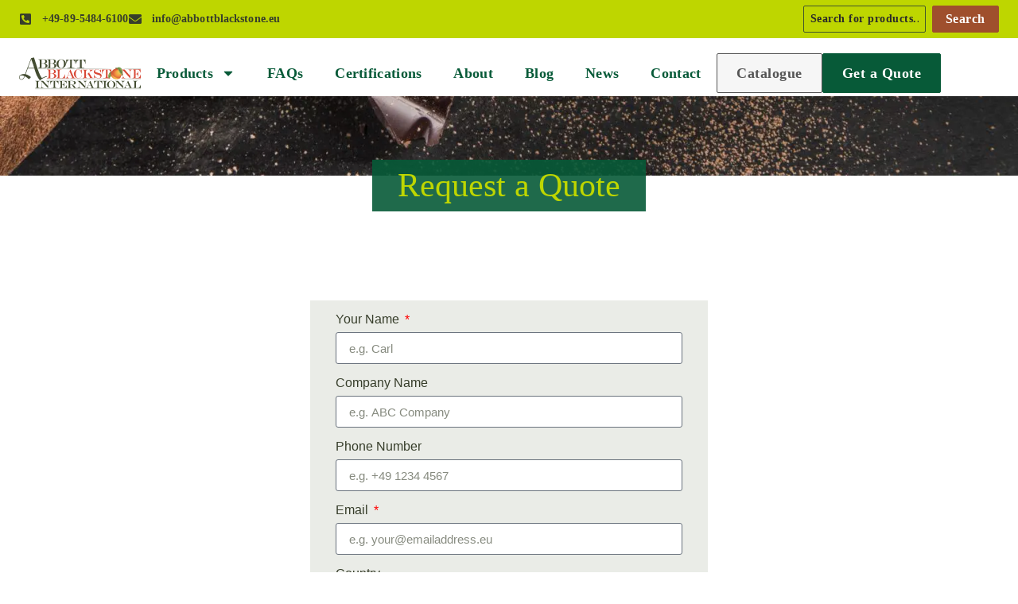

--- FILE ---
content_type: text/html; charset=UTF-8
request_url: https://abbottblackstone.eu/quote/
body_size: 25978
content:
<!doctype html>
<html lang="en-US">
<head>
	<meta charset="UTF-8">
	<meta name="viewport" content="width=device-width, initial-scale=1">
	<link rel="profile" href="https://gmpg.org/xfn/11">
	<title>Receive a Wholesale Quote from Abbott Blackstone International</title><link rel="preload" data-smush-preload as="image" href="https://b3165987.smushcdn.com/3165987/wp-content/uploads/2023/06/Cacoa-powder-with-cocao-pods-and-sppon-Abbott-Blackstone-0008-1536x1024.jpg?lossy=1&#038;strip=1&#038;webp=1" fetchpriority="high" />
<meta name='robots' content='max-image-preview:large' />
	<style>img:is([sizes="auto" i], [sizes^="auto," i]) { contain-intrinsic-size: 3000px 1500px }</style>
	
<!-- Google Tag Manager for WordPress by gtm4wp.com -->
<script data-cfasync="false" data-pagespeed-no-defer>
	var gtm4wp_datalayer_name = "dataLayer";
	var dataLayer = dataLayer || [];

	const gtm4wp_scrollerscript_debugmode         = false;
	const gtm4wp_scrollerscript_callbacktime      = 100;
	const gtm4wp_scrollerscript_readerlocation    = 150;
	const gtm4wp_scrollerscript_contentelementid  = "content";
	const gtm4wp_scrollerscript_scannertime       = 60;
</script>
<!-- End Google Tag Manager for WordPress by gtm4wp.com --><!-- Google tag (gtag.js) consent mode dataLayer added by Site Kit -->
<script id="google_gtagjs-js-consent-mode-data-layer">
window.dataLayer = window.dataLayer || [];function gtag(){dataLayer.push(arguments);}
gtag('consent', 'default', {"ad_personalization":"denied","ad_storage":"denied","ad_user_data":"denied","analytics_storage":"denied","functionality_storage":"denied","security_storage":"denied","personalization_storage":"denied","region":["AT","BE","BG","CH","CY","CZ","DE","DK","EE","ES","FI","FR","GB","GR","HR","HU","IE","IS","IT","LI","LT","LU","LV","MT","NL","NO","PL","PT","RO","SE","SI","SK"],"wait_for_update":500});
window._googlesitekitConsentCategoryMap = {"statistics":["analytics_storage"],"marketing":["ad_storage","ad_user_data","ad_personalization"],"functional":["functionality_storage","security_storage"],"preferences":["personalization_storage"]};
window._googlesitekitConsents = {"ad_personalization":"denied","ad_storage":"denied","ad_user_data":"denied","analytics_storage":"denied","functionality_storage":"denied","security_storage":"denied","personalization_storage":"denied","region":["AT","BE","BG","CH","CY","CZ","DE","DK","EE","ES","FI","FR","GB","GR","HR","HU","IE","IS","IT","LI","LT","LU","LV","MT","NL","NO","PL","PT","RO","SE","SI","SK"],"wait_for_update":500};
</script>
<!-- End Google tag (gtag.js) consent mode dataLayer added by Site Kit -->
<link rel='dns-prefetch' href='//www.googletagmanager.com' />
<link rel='dns-prefetch' href='//b3165987.smushcdn.com' />
<link rel="alternate" type="application/rss+xml" title="Abbott Blackstone International &raquo; Feed" href="https://abbottblackstone.eu/feed/" />
<link rel="alternate" type="application/rss+xml" title="Abbott Blackstone International &raquo; Comments Feed" href="https://abbottblackstone.eu/comments/feed/" />
		<style>
			.lazyload,
			.lazyloading {
				max-width: 100%;
			}
		</style>
		<script>
window._wpemojiSettings = {"baseUrl":"https:\/\/s.w.org\/images\/core\/emoji\/16.0.1\/72x72\/","ext":".png","svgUrl":"https:\/\/s.w.org\/images\/core\/emoji\/16.0.1\/svg\/","svgExt":".svg","source":{"concatemoji":"https:\/\/abbottblackstone.eu\/wp-includes\/js\/wp-emoji-release.min.js?ver=6.8.3"}};
/*! This file is auto-generated */
!function(s,n){var o,i,e;function c(e){try{var t={supportTests:e,timestamp:(new Date).valueOf()};sessionStorage.setItem(o,JSON.stringify(t))}catch(e){}}function p(e,t,n){e.clearRect(0,0,e.canvas.width,e.canvas.height),e.fillText(t,0,0);var t=new Uint32Array(e.getImageData(0,0,e.canvas.width,e.canvas.height).data),a=(e.clearRect(0,0,e.canvas.width,e.canvas.height),e.fillText(n,0,0),new Uint32Array(e.getImageData(0,0,e.canvas.width,e.canvas.height).data));return t.every(function(e,t){return e===a[t]})}function u(e,t){e.clearRect(0,0,e.canvas.width,e.canvas.height),e.fillText(t,0,0);for(var n=e.getImageData(16,16,1,1),a=0;a<n.data.length;a++)if(0!==n.data[a])return!1;return!0}function f(e,t,n,a){switch(t){case"flag":return n(e,"\ud83c\udff3\ufe0f\u200d\u26a7\ufe0f","\ud83c\udff3\ufe0f\u200b\u26a7\ufe0f")?!1:!n(e,"\ud83c\udde8\ud83c\uddf6","\ud83c\udde8\u200b\ud83c\uddf6")&&!n(e,"\ud83c\udff4\udb40\udc67\udb40\udc62\udb40\udc65\udb40\udc6e\udb40\udc67\udb40\udc7f","\ud83c\udff4\u200b\udb40\udc67\u200b\udb40\udc62\u200b\udb40\udc65\u200b\udb40\udc6e\u200b\udb40\udc67\u200b\udb40\udc7f");case"emoji":return!a(e,"\ud83e\udedf")}return!1}function g(e,t,n,a){var r="undefined"!=typeof WorkerGlobalScope&&self instanceof WorkerGlobalScope?new OffscreenCanvas(300,150):s.createElement("canvas"),o=r.getContext("2d",{willReadFrequently:!0}),i=(o.textBaseline="top",o.font="600 32px Arial",{});return e.forEach(function(e){i[e]=t(o,e,n,a)}),i}function t(e){var t=s.createElement("script");t.src=e,t.defer=!0,s.head.appendChild(t)}"undefined"!=typeof Promise&&(o="wpEmojiSettingsSupports",i=["flag","emoji"],n.supports={everything:!0,everythingExceptFlag:!0},e=new Promise(function(e){s.addEventListener("DOMContentLoaded",e,{once:!0})}),new Promise(function(t){var n=function(){try{var e=JSON.parse(sessionStorage.getItem(o));if("object"==typeof e&&"number"==typeof e.timestamp&&(new Date).valueOf()<e.timestamp+604800&&"object"==typeof e.supportTests)return e.supportTests}catch(e){}return null}();if(!n){if("undefined"!=typeof Worker&&"undefined"!=typeof OffscreenCanvas&&"undefined"!=typeof URL&&URL.createObjectURL&&"undefined"!=typeof Blob)try{var e="postMessage("+g.toString()+"("+[JSON.stringify(i),f.toString(),p.toString(),u.toString()].join(",")+"));",a=new Blob([e],{type:"text/javascript"}),r=new Worker(URL.createObjectURL(a),{name:"wpTestEmojiSupports"});return void(r.onmessage=function(e){c(n=e.data),r.terminate(),t(n)})}catch(e){}c(n=g(i,f,p,u))}t(n)}).then(function(e){for(var t in e)n.supports[t]=e[t],n.supports.everything=n.supports.everything&&n.supports[t],"flag"!==t&&(n.supports.everythingExceptFlag=n.supports.everythingExceptFlag&&n.supports[t]);n.supports.everythingExceptFlag=n.supports.everythingExceptFlag&&!n.supports.flag,n.DOMReady=!1,n.readyCallback=function(){n.DOMReady=!0}}).then(function(){return e}).then(function(){var e;n.supports.everything||(n.readyCallback(),(e=n.source||{}).concatemoji?t(e.concatemoji):e.wpemoji&&e.twemoji&&(t(e.twemoji),t(e.wpemoji)))}))}((window,document),window._wpemojiSettings);
</script>
<style id='wp-emoji-styles-inline-css'>

	img.wp-smiley, img.emoji {
		display: inline !important;
		border: none !important;
		box-shadow: none !important;
		height: 1em !important;
		width: 1em !important;
		margin: 0 0.07em !important;
		vertical-align: -0.1em !important;
		background: none !important;
		padding: 0 !important;
	}
</style>
<link rel='stylesheet' id='jet-engine-frontend-css' href='https://abbottblackstone.eu/wp-content/plugins/jet-engine/assets/css/frontend.css?ver=3.7.3' media='all' />
<style id='global-styles-inline-css'>
:root{--wp--preset--aspect-ratio--square: 1;--wp--preset--aspect-ratio--4-3: 4/3;--wp--preset--aspect-ratio--3-4: 3/4;--wp--preset--aspect-ratio--3-2: 3/2;--wp--preset--aspect-ratio--2-3: 2/3;--wp--preset--aspect-ratio--16-9: 16/9;--wp--preset--aspect-ratio--9-16: 9/16;--wp--preset--color--black: #000000;--wp--preset--color--cyan-bluish-gray: #abb8c3;--wp--preset--color--white: #ffffff;--wp--preset--color--pale-pink: #f78da7;--wp--preset--color--vivid-red: #cf2e2e;--wp--preset--color--luminous-vivid-orange: #ff6900;--wp--preset--color--luminous-vivid-amber: #fcb900;--wp--preset--color--light-green-cyan: #7bdcb5;--wp--preset--color--vivid-green-cyan: #00d084;--wp--preset--color--pale-cyan-blue: #8ed1fc;--wp--preset--color--vivid-cyan-blue: #0693e3;--wp--preset--color--vivid-purple: #9b51e0;--wp--preset--gradient--vivid-cyan-blue-to-vivid-purple: linear-gradient(135deg,rgba(6,147,227,1) 0%,rgb(155,81,224) 100%);--wp--preset--gradient--light-green-cyan-to-vivid-green-cyan: linear-gradient(135deg,rgb(122,220,180) 0%,rgb(0,208,130) 100%);--wp--preset--gradient--luminous-vivid-amber-to-luminous-vivid-orange: linear-gradient(135deg,rgba(252,185,0,1) 0%,rgba(255,105,0,1) 100%);--wp--preset--gradient--luminous-vivid-orange-to-vivid-red: linear-gradient(135deg,rgba(255,105,0,1) 0%,rgb(207,46,46) 100%);--wp--preset--gradient--very-light-gray-to-cyan-bluish-gray: linear-gradient(135deg,rgb(238,238,238) 0%,rgb(169,184,195) 100%);--wp--preset--gradient--cool-to-warm-spectrum: linear-gradient(135deg,rgb(74,234,220) 0%,rgb(151,120,209) 20%,rgb(207,42,186) 40%,rgb(238,44,130) 60%,rgb(251,105,98) 80%,rgb(254,248,76) 100%);--wp--preset--gradient--blush-light-purple: linear-gradient(135deg,rgb(255,206,236) 0%,rgb(152,150,240) 100%);--wp--preset--gradient--blush-bordeaux: linear-gradient(135deg,rgb(254,205,165) 0%,rgb(254,45,45) 50%,rgb(107,0,62) 100%);--wp--preset--gradient--luminous-dusk: linear-gradient(135deg,rgb(255,203,112) 0%,rgb(199,81,192) 50%,rgb(65,88,208) 100%);--wp--preset--gradient--pale-ocean: linear-gradient(135deg,rgb(255,245,203) 0%,rgb(182,227,212) 50%,rgb(51,167,181) 100%);--wp--preset--gradient--electric-grass: linear-gradient(135deg,rgb(202,248,128) 0%,rgb(113,206,126) 100%);--wp--preset--gradient--midnight: linear-gradient(135deg,rgb(2,3,129) 0%,rgb(40,116,252) 100%);--wp--preset--font-size--small: 13px;--wp--preset--font-size--medium: 20px;--wp--preset--font-size--large: 36px;--wp--preset--font-size--x-large: 42px;--wp--preset--spacing--20: 0.44rem;--wp--preset--spacing--30: 0.67rem;--wp--preset--spacing--40: 1rem;--wp--preset--spacing--50: 1.5rem;--wp--preset--spacing--60: 2.25rem;--wp--preset--spacing--70: 3.38rem;--wp--preset--spacing--80: 5.06rem;--wp--preset--shadow--natural: 6px 6px 9px rgba(0, 0, 0, 0.2);--wp--preset--shadow--deep: 12px 12px 50px rgba(0, 0, 0, 0.4);--wp--preset--shadow--sharp: 6px 6px 0px rgba(0, 0, 0, 0.2);--wp--preset--shadow--outlined: 6px 6px 0px -3px rgba(255, 255, 255, 1), 6px 6px rgba(0, 0, 0, 1);--wp--preset--shadow--crisp: 6px 6px 0px rgba(0, 0, 0, 1);}:root { --wp--style--global--content-size: 800px;--wp--style--global--wide-size: 1200px; }:where(body) { margin: 0; }.wp-site-blocks > .alignleft { float: left; margin-right: 2em; }.wp-site-blocks > .alignright { float: right; margin-left: 2em; }.wp-site-blocks > .aligncenter { justify-content: center; margin-left: auto; margin-right: auto; }:where(.wp-site-blocks) > * { margin-block-start: 24px; margin-block-end: 0; }:where(.wp-site-blocks) > :first-child { margin-block-start: 0; }:where(.wp-site-blocks) > :last-child { margin-block-end: 0; }:root { --wp--style--block-gap: 24px; }:root :where(.is-layout-flow) > :first-child{margin-block-start: 0;}:root :where(.is-layout-flow) > :last-child{margin-block-end: 0;}:root :where(.is-layout-flow) > *{margin-block-start: 24px;margin-block-end: 0;}:root :where(.is-layout-constrained) > :first-child{margin-block-start: 0;}:root :where(.is-layout-constrained) > :last-child{margin-block-end: 0;}:root :where(.is-layout-constrained) > *{margin-block-start: 24px;margin-block-end: 0;}:root :where(.is-layout-flex){gap: 24px;}:root :where(.is-layout-grid){gap: 24px;}.is-layout-flow > .alignleft{float: left;margin-inline-start: 0;margin-inline-end: 2em;}.is-layout-flow > .alignright{float: right;margin-inline-start: 2em;margin-inline-end: 0;}.is-layout-flow > .aligncenter{margin-left: auto !important;margin-right: auto !important;}.is-layout-constrained > .alignleft{float: left;margin-inline-start: 0;margin-inline-end: 2em;}.is-layout-constrained > .alignright{float: right;margin-inline-start: 2em;margin-inline-end: 0;}.is-layout-constrained > .aligncenter{margin-left: auto !important;margin-right: auto !important;}.is-layout-constrained > :where(:not(.alignleft):not(.alignright):not(.alignfull)){max-width: var(--wp--style--global--content-size);margin-left: auto !important;margin-right: auto !important;}.is-layout-constrained > .alignwide{max-width: var(--wp--style--global--wide-size);}body .is-layout-flex{display: flex;}.is-layout-flex{flex-wrap: wrap;align-items: center;}.is-layout-flex > :is(*, div){margin: 0;}body .is-layout-grid{display: grid;}.is-layout-grid > :is(*, div){margin: 0;}body{padding-top: 0px;padding-right: 0px;padding-bottom: 0px;padding-left: 0px;}a:where(:not(.wp-element-button)){text-decoration: underline;}:root :where(.wp-element-button, .wp-block-button__link){background-color: #32373c;border-width: 0;color: #fff;font-family: inherit;font-size: inherit;line-height: inherit;padding: calc(0.667em + 2px) calc(1.333em + 2px);text-decoration: none;}.has-black-color{color: var(--wp--preset--color--black) !important;}.has-cyan-bluish-gray-color{color: var(--wp--preset--color--cyan-bluish-gray) !important;}.has-white-color{color: var(--wp--preset--color--white) !important;}.has-pale-pink-color{color: var(--wp--preset--color--pale-pink) !important;}.has-vivid-red-color{color: var(--wp--preset--color--vivid-red) !important;}.has-luminous-vivid-orange-color{color: var(--wp--preset--color--luminous-vivid-orange) !important;}.has-luminous-vivid-amber-color{color: var(--wp--preset--color--luminous-vivid-amber) !important;}.has-light-green-cyan-color{color: var(--wp--preset--color--light-green-cyan) !important;}.has-vivid-green-cyan-color{color: var(--wp--preset--color--vivid-green-cyan) !important;}.has-pale-cyan-blue-color{color: var(--wp--preset--color--pale-cyan-blue) !important;}.has-vivid-cyan-blue-color{color: var(--wp--preset--color--vivid-cyan-blue) !important;}.has-vivid-purple-color{color: var(--wp--preset--color--vivid-purple) !important;}.has-black-background-color{background-color: var(--wp--preset--color--black) !important;}.has-cyan-bluish-gray-background-color{background-color: var(--wp--preset--color--cyan-bluish-gray) !important;}.has-white-background-color{background-color: var(--wp--preset--color--white) !important;}.has-pale-pink-background-color{background-color: var(--wp--preset--color--pale-pink) !important;}.has-vivid-red-background-color{background-color: var(--wp--preset--color--vivid-red) !important;}.has-luminous-vivid-orange-background-color{background-color: var(--wp--preset--color--luminous-vivid-orange) !important;}.has-luminous-vivid-amber-background-color{background-color: var(--wp--preset--color--luminous-vivid-amber) !important;}.has-light-green-cyan-background-color{background-color: var(--wp--preset--color--light-green-cyan) !important;}.has-vivid-green-cyan-background-color{background-color: var(--wp--preset--color--vivid-green-cyan) !important;}.has-pale-cyan-blue-background-color{background-color: var(--wp--preset--color--pale-cyan-blue) !important;}.has-vivid-cyan-blue-background-color{background-color: var(--wp--preset--color--vivid-cyan-blue) !important;}.has-vivid-purple-background-color{background-color: var(--wp--preset--color--vivid-purple) !important;}.has-black-border-color{border-color: var(--wp--preset--color--black) !important;}.has-cyan-bluish-gray-border-color{border-color: var(--wp--preset--color--cyan-bluish-gray) !important;}.has-white-border-color{border-color: var(--wp--preset--color--white) !important;}.has-pale-pink-border-color{border-color: var(--wp--preset--color--pale-pink) !important;}.has-vivid-red-border-color{border-color: var(--wp--preset--color--vivid-red) !important;}.has-luminous-vivid-orange-border-color{border-color: var(--wp--preset--color--luminous-vivid-orange) !important;}.has-luminous-vivid-amber-border-color{border-color: var(--wp--preset--color--luminous-vivid-amber) !important;}.has-light-green-cyan-border-color{border-color: var(--wp--preset--color--light-green-cyan) !important;}.has-vivid-green-cyan-border-color{border-color: var(--wp--preset--color--vivid-green-cyan) !important;}.has-pale-cyan-blue-border-color{border-color: var(--wp--preset--color--pale-cyan-blue) !important;}.has-vivid-cyan-blue-border-color{border-color: var(--wp--preset--color--vivid-cyan-blue) !important;}.has-vivid-purple-border-color{border-color: var(--wp--preset--color--vivid-purple) !important;}.has-vivid-cyan-blue-to-vivid-purple-gradient-background{background: var(--wp--preset--gradient--vivid-cyan-blue-to-vivid-purple) !important;}.has-light-green-cyan-to-vivid-green-cyan-gradient-background{background: var(--wp--preset--gradient--light-green-cyan-to-vivid-green-cyan) !important;}.has-luminous-vivid-amber-to-luminous-vivid-orange-gradient-background{background: var(--wp--preset--gradient--luminous-vivid-amber-to-luminous-vivid-orange) !important;}.has-luminous-vivid-orange-to-vivid-red-gradient-background{background: var(--wp--preset--gradient--luminous-vivid-orange-to-vivid-red) !important;}.has-very-light-gray-to-cyan-bluish-gray-gradient-background{background: var(--wp--preset--gradient--very-light-gray-to-cyan-bluish-gray) !important;}.has-cool-to-warm-spectrum-gradient-background{background: var(--wp--preset--gradient--cool-to-warm-spectrum) !important;}.has-blush-light-purple-gradient-background{background: var(--wp--preset--gradient--blush-light-purple) !important;}.has-blush-bordeaux-gradient-background{background: var(--wp--preset--gradient--blush-bordeaux) !important;}.has-luminous-dusk-gradient-background{background: var(--wp--preset--gradient--luminous-dusk) !important;}.has-pale-ocean-gradient-background{background: var(--wp--preset--gradient--pale-ocean) !important;}.has-electric-grass-gradient-background{background: var(--wp--preset--gradient--electric-grass) !important;}.has-midnight-gradient-background{background: var(--wp--preset--gradient--midnight) !important;}.has-small-font-size{font-size: var(--wp--preset--font-size--small) !important;}.has-medium-font-size{font-size: var(--wp--preset--font-size--medium) !important;}.has-large-font-size{font-size: var(--wp--preset--font-size--large) !important;}.has-x-large-font-size{font-size: var(--wp--preset--font-size--x-large) !important;}
:root :where(.wp-block-pullquote){font-size: 1.5em;line-height: 1.6;}
</style>
<link rel='stylesheet' id='hello-elementor-css' href='https://abbottblackstone.eu/wp-content/themes/hello-elementor/assets/css/reset.css?ver=3.4.6' media='all' />
<link rel='stylesheet' id='hello-elementor-theme-style-css' href='https://abbottblackstone.eu/wp-content/themes/hello-elementor/assets/css/theme.css?ver=3.4.6' media='all' />
<link rel='stylesheet' id='hello-elementor-header-footer-css' href='https://abbottblackstone.eu/wp-content/themes/hello-elementor/assets/css/header-footer.css?ver=3.4.6' media='all' />
<link rel='stylesheet' id='elementor-frontend-css' href='https://abbottblackstone.eu/wp-content/plugins/elementor/assets/css/frontend.min.css?ver=3.31.2' media='all' />
<style id='elementor-frontend-inline-css'>
.elementor-kit-7{--e-global-color-primary:#075A38;--e-global-color-secondary:#40552C;--e-global-color-text:#373E2B;--e-global-color-accent:#9F4F2D;--e-global-color-13d6605:#BED600;--e-global-color-acf42d5:#FFFFFF;--e-global-color-1049962:#FAFAFA;--e-global-color-53c62be:#F6F6F6;--e-global-color-8483652:#E7E7E7;--e-global-color-0ed8095:#40552C1C;--e-global-color-bf9d10b:#555555;--e-global-typography-primary-font-size:15px;--e-global-typography-primary-font-weight:500;--e-global-typography-secondary-font-size:16px;--e-global-typography-secondary-font-weight:400;--e-global-typography-secondary-line-height:1.2em;--e-global-typography-text-font-size:15px;--e-global-typography-text-font-weight:400;--e-global-typography-text-line-height:1.3em;--e-global-typography-accent-font-size:16px;--e-global-typography-accent-font-weight:400;--e-global-typography-dbb2bff-font-family:"Times New Roman";--e-global-typography-dbb2bff-font-size:56px;--e-global-typography-dbb2bff-font-weight:400;--e-global-typography-dbb2bff-line-height:1.2em;--e-global-typography-07d472e-font-family:"Times New Roman";--e-global-typography-07d472e-font-size:32px;--e-global-typography-07d472e-font-weight:400;--e-global-typography-d26d0e1-font-size:24px;--e-global-typography-d26d0e1-font-weight:600;--e-global-typography-d26d0e1-line-height:1.2px;--e-global-typography-c92e2e1-font-size:16px;--e-global-typography-c92e2e1-font-weight:700;--e-global-typography-c92e2e1-line-height:1.2px;background-color:var( --e-global-color-acf42d5 );color:var( --e-global-color-text );font-size:16px;font-weight:400;}.elementor-kit-7 button,.elementor-kit-7 input[type="button"],.elementor-kit-7 input[type="submit"],.elementor-kit-7 .elementor-button{background-color:var( --e-global-color-8483652 );font-size:16px;font-weight:700;text-decoration:none;line-height:16px;letter-spacing:0px;color:var( --e-global-color-primary );border-style:solid;border-width:1px 1px 1px 1px;border-color:var( --e-global-color-primary );border-radius:2px 2px 2px 2px;padding:16px 24px 16px 24px;}.elementor-kit-7 button:hover,.elementor-kit-7 button:focus,.elementor-kit-7 input[type="button"]:hover,.elementor-kit-7 input[type="button"]:focus,.elementor-kit-7 input[type="submit"]:hover,.elementor-kit-7 input[type="submit"]:focus,.elementor-kit-7 .elementor-button:hover,.elementor-kit-7 .elementor-button:focus{background-color:var( --e-global-color-accent );color:var( --e-global-color-primary );}.elementor-kit-7 p{margin-block-end:1.4em;}.elementor-kit-7 a{color:var( --e-global-color-text );font-size:16px;font-weight:700;line-height:16px;letter-spacing:0px;}.elementor-kit-7 a:hover{color:var( --e-global-color-accent );font-size:16px;font-weight:700;text-decoration:underline;line-height:16px;letter-spacing:0px;}.elementor-kit-7 h1{color:var( --e-global-color-text );font-family:"Times New Roman", Sans-serif;font-size:48px;font-weight:400;line-height:1.2px;}.elementor-kit-7 h2{color:var( --e-global-color-primary );font-family:"Times New Roman", Sans-serif;font-size:32px;line-height:1.2em;}.elementor-kit-7 h3{color:var( --e-global-color-primary );font-family:"Times New Roman", Sans-serif;font-size:24px;font-weight:300;line-height:2.1em;}.elementor-kit-7 h4{color:var( --e-global-color-primary );font-size:16px;line-height:1.2em;}.elementor-kit-7 h5{color:var( --e-global-color-primary );font-size:14px;}.elementor-kit-7 h6{color:var( --e-global-color-primary );font-size:14px;}.elementor-kit-7 img{border-style:none;}.elementor-section.elementor-section-boxed > .elementor-container{max-width:1400px;}.e-con{--container-max-width:1400px;--container-default-padding-top:16px;--container-default-padding-right:16px;--container-default-padding-bottom:16px;--container-default-padding-left:16px;}.elementor-widget:not(:last-child){--kit-widget-spacing:16px;}.elementor-element{--widgets-spacing:16px 16px;--widgets-spacing-row:16px;--widgets-spacing-column:16px;}{}h1.entry-title{display:var(--page-title-display);}.elementor-lightbox{background-color:var( --e-global-color-primary );--lightbox-ui-color:var( --e-global-color-acf42d5 );--lightbox-ui-color-hover:var( --e-global-color-accent );--lightbox-text-color:#C3C3C3;--lightbox-header-icons-size:24px;--lightbox-navigation-icons-size:23px;}.site-header{padding-inline-end:0px;padding-inline-start:0px;}@media(max-width:1024px){.elementor-section.elementor-section-boxed > .elementor-container{max-width:1024px;}.e-con{--container-max-width:1024px;}}@media(max-width:767px){.elementor-section.elementor-section-boxed > .elementor-container{max-width:767px;}.e-con{--container-max-width:767px;}}
.elementor-2360 .elementor-element.elementor-element-876e9b5{--display:flex;--flex-direction:row;--container-widget-width:initial;--container-widget-height:100%;--container-widget-flex-grow:1;--container-widget-align-self:stretch;--flex-wrap-mobile:wrap;--justify-content:center;--margin-top:-1em;--margin-bottom:0em;--margin-left:0em;--margin-right:0em;--padding-top:5em;--padding-bottom:5em;--padding-left:0em;--padding-right:0em;}.elementor-2360 .elementor-element.elementor-element-876e9b5:not(.elementor-motion-effects-element-type-background), .elementor-2360 .elementor-element.elementor-element-876e9b5 > .elementor-motion-effects-container > .elementor-motion-effects-layer{background-image:url("https://b3165987.smushcdn.com/3165987/wp-content/uploads/2023/06/Cacoa-powder-with-cocao-pods-and-sppon-Abbott-Blackstone-0008-1536x1024.jpg?lossy=1&strip=1&webp=1");background-position:0px -753px;background-repeat:no-repeat;background-size:cover;}.elementor-2360 .elementor-element.elementor-element-ce4fd5e{background-color:#075A38E6;margin:0em 0em calc(var(--kit-widget-spacing, 0px) + 0em) 0em;padding:2em 2em 2em 2em;text-align:center;}.elementor-2360 .elementor-element.elementor-element-ce4fd5e .elementor-heading-title{font-size:42px;font-weight:500;color:var( --e-global-color-13d6605 );}.elementor-2360 .elementor-element.elementor-element-ead9549{--display:flex;--margin-top:1em;--margin-bottom:4em;--margin-left:0em;--margin-right:0em;}.elementor-2360 .elementor-element.elementor-element-b7d443d{text-align:center;}.elementor-2360 .elementor-element.elementor-element-b7d443d .elementor-heading-title{font-size:56px;font-weight:500;color:var( --e-global-color-accent );}.elementor-2360 .elementor-element.elementor-element-9fd94f8{--display:flex;--flex-direction:row;--container-widget-width:initial;--container-widget-height:100%;--container-widget-flex-grow:1;--container-widget-align-self:stretch;--flex-wrap-mobile:wrap;--margin-top:0px;--margin-bottom:0px;--margin-left:0px;--margin-right:0px;--padding-top:0px;--padding-bottom:0px;--padding-left:0px;--padding-right:0px;}.elementor-2360 .elementor-element.elementor-element-bf4d880{--display:flex;}.elementor-2360 .elementor-element.elementor-element-bf4d880:not(.elementor-motion-effects-element-type-background), .elementor-2360 .elementor-element.elementor-element-bf4d880 > .elementor-motion-effects-container > .elementor-motion-effects-layer{background-color:var( --e-global-color-0ed8095 );}.elementor-2360 .elementor-element.elementor-global-3863{padding:0em 1em 1em 1em;--e-form-steps-indicators-spacing:20px;--e-form-steps-indicator-padding:30px;--e-form-steps-indicator-inactive-secondary-color:#ffffff;--e-form-steps-indicator-active-secondary-color:#ffffff;--e-form-steps-indicator-completed-secondary-color:#ffffff;--e-form-steps-divider-width:1px;--e-form-steps-divider-gap:10px;}.elementor-2360 .elementor-element.elementor-global-3863 .elementor-field-group{padding-right:calc( 8px/2 );padding-left:calc( 8px/2 );margin-bottom:16px;}.elementor-2360 .elementor-element.elementor-global-3863 .elementor-form-fields-wrapper{margin-left:calc( -8px/2 );margin-right:calc( -8px/2 );margin-bottom:-16px;}.elementor-2360 .elementor-element.elementor-global-3863 .elementor-field-group.recaptcha_v3-bottomleft, .elementor-2360 .elementor-element.elementor-global-3863 .elementor-field-group.recaptcha_v3-bottomright{margin-bottom:0;}body.rtl .elementor-2360 .elementor-element.elementor-global-3863 .elementor-labels-inline .elementor-field-group > label{padding-left:8px;}body:not(.rtl) .elementor-2360 .elementor-element.elementor-global-3863 .elementor-labels-inline .elementor-field-group > label{padding-right:8px;}body .elementor-2360 .elementor-element.elementor-global-3863 .elementor-labels-above .elementor-field-group > label{padding-bottom:8px;}.elementor-2360 .elementor-element.elementor-global-3863 .elementor-field-type-html{padding-bottom:0px;font-size:15px;font-weight:600;line-height:1.3em;}.elementor-2360 .elementor-element.elementor-global-3863 .elementor-field-group .elementor-field{color:var( --e-global-color-text );}.elementor-2360 .elementor-element.elementor-global-3863 .elementor-field-group .elementor-field, .elementor-2360 .elementor-element.elementor-global-3863 .elementor-field-subgroup label{font-size:15px;font-weight:400;line-height:1.3em;}.elementor-2360 .elementor-element.elementor-global-3863 .elementor-field-group .elementor-field:not(.elementor-select-wrapper){background-color:#ffffff;}.elementor-2360 .elementor-element.elementor-global-3863 .elementor-field-group .elementor-select-wrapper select{background-color:#ffffff;}.elementor-2360 .elementor-element.elementor-global-3863 .elementor-button{font-size:16px;font-weight:600;line-height:48px;border-style:none;padding:0px 0px 0px 0px;}.elementor-2360 .elementor-element.elementor-global-3863 .e-form__buttons__wrapper__button-next{background-color:var( --e-global-color-accent );color:var( --e-global-color-acf42d5 );}.elementor-2360 .elementor-element.elementor-global-3863 .elementor-button[type="submit"]{background-color:var( --e-global-color-accent );color:var( --e-global-color-acf42d5 );}.elementor-2360 .elementor-element.elementor-global-3863 .elementor-button[type="submit"] svg *{fill:var( --e-global-color-acf42d5 );}.elementor-2360 .elementor-element.elementor-global-3863 .e-form__buttons__wrapper__button-previous{color:#ffffff;}.elementor-2360 .elementor-element.elementor-global-3863 .e-form__buttons__wrapper__button-next:hover{background-color:var( --e-global-color-primary );color:var( --e-global-color-acf42d5 );}.elementor-2360 .elementor-element.elementor-global-3863 .elementor-button[type="submit"]:hover{background-color:var( --e-global-color-primary );color:var( --e-global-color-acf42d5 );}.elementor-2360 .elementor-element.elementor-global-3863 .elementor-button[type="submit"]:hover svg *{fill:var( --e-global-color-acf42d5 );}.elementor-2360 .elementor-element.elementor-global-3863 .e-form__buttons__wrapper__button-previous:hover{color:#ffffff;}.elementor-2360 .elementor-element.elementor-element-ad610d5{margin:0em 0em calc(var(--kit-widget-spacing, 0px) + -1em) 0em;padding:0em 1em 0em 1em;font-size:12px;font-weight:400;line-height:1.3em;color:#40552C9E;}:root{--page-title-display:none;}@media(min-width:768px){.elementor-2360 .elementor-element.elementor-element-ead9549{--content-width:500px;}.elementor-2360 .elementor-element.elementor-element-bf4d880{--content-width:576px;}}@media(max-width:1024px){.elementor-2360 .elementor-element.elementor-element-876e9b5:not(.elementor-motion-effects-element-type-background), .elementor-2360 .elementor-element.elementor-element-876e9b5 > .elementor-motion-effects-container > .elementor-motion-effects-layer{background-position:0px 0px;}}@media(max-width:767px){.elementor-2360 .elementor-element.elementor-element-876e9b5:not(.elementor-motion-effects-element-type-background), .elementor-2360 .elementor-element.elementor-element-876e9b5 > .elementor-motion-effects-container > .elementor-motion-effects-layer{background-position:0px 0px;}}
.elementor-5341 .elementor-element.elementor-element-73f84d6{--display:flex;--flex-direction:column;--container-widget-width:100%;--container-widget-height:initial;--container-widget-flex-grow:0;--container-widget-align-self:initial;--flex-wrap-mobile:wrap;--gap:0px 0px;--row-gap:0px;--column-gap:0px;border-style:solid;--border-style:solid;border-width:0px 0px 1px 0px;--border-top-width:0px;--border-right-width:0px;--border-bottom-width:1px;--border-left-width:0px;border-color:var( --e-global-color-8483652 );--border-color:var( --e-global-color-8483652 );--margin-top:0em;--margin-bottom:0em;--margin-left:0em;--margin-right:0em;--padding-top:0px;--padding-bottom:0px;--padding-left:0px;--padding-right:0px;}.elementor-5341 .elementor-element.elementor-element-73f84d6:not(.elementor-motion-effects-element-type-background), .elementor-5341 .elementor-element.elementor-element-73f84d6 > .elementor-motion-effects-container > .elementor-motion-effects-layer{background-color:var( --e-global-color-acf42d5 );}.elementor-5341 .elementor-element.elementor-element-6deb734{--display:flex;--min-height:48px;--flex-direction:row;--container-widget-width:calc( ( 1 - var( --container-widget-flex-grow ) ) * 100% );--container-widget-height:100%;--container-widget-flex-grow:1;--container-widget-align-self:stretch;--flex-wrap-mobile:wrap;--justify-content:space-between;--align-items:center;--gap:16px 16px;--row-gap:16px;--column-gap:16px;--margin-top:0px;--margin-bottom:0px;--margin-left:0px;--margin-right:0px;--padding-top:0px;--padding-bottom:0px;--padding-left:24px;--padding-right:24px;}.elementor-5341 .elementor-element.elementor-element-6deb734:not(.elementor-motion-effects-element-type-background), .elementor-5341 .elementor-element.elementor-element-6deb734 > .elementor-motion-effects-container > .elementor-motion-effects-layer{background-color:var( --e-global-color-13d6605 );}.elementor-5341 .elementor-element.elementor-element-1732d26{padding:8px 0px 8px 0px;--e-icon-list-icon-size:16px;--icon-vertical-offset:0px;}.elementor-5341 .elementor-element.elementor-element-1732d26 .elementor-icon-list-items:not(.elementor-inline-items) .elementor-icon-list-item:not(:last-child){padding-block-end:calc(32px/2);}.elementor-5341 .elementor-element.elementor-element-1732d26 .elementor-icon-list-items:not(.elementor-inline-items) .elementor-icon-list-item:not(:first-child){margin-block-start:calc(32px/2);}.elementor-5341 .elementor-element.elementor-element-1732d26 .elementor-icon-list-items.elementor-inline-items .elementor-icon-list-item{margin-inline:calc(32px/2);}.elementor-5341 .elementor-element.elementor-element-1732d26 .elementor-icon-list-items.elementor-inline-items{margin-inline:calc(-32px/2);}.elementor-5341 .elementor-element.elementor-element-1732d26 .elementor-icon-list-items.elementor-inline-items .elementor-icon-list-item:after{inset-inline-end:calc(-32px/2);}.elementor-5341 .elementor-element.elementor-element-1732d26 .elementor-icon-list-icon i{color:var( --e-global-color-text );transition:color 0.3s;}.elementor-5341 .elementor-element.elementor-element-1732d26 .elementor-icon-list-icon svg{fill:var( --e-global-color-text );transition:fill 0.3s;}.elementor-5341 .elementor-element.elementor-element-1732d26 .elementor-icon-list-icon{padding-inline-end:4px;}.elementor-5341 .elementor-element.elementor-element-1732d26 .elementor-icon-list-item > .elementor-icon-list-text, .elementor-5341 .elementor-element.elementor-element-1732d26 .elementor-icon-list-item > a{font-family:"Times New Roman", Sans-serif;font-size:14px;font-weight:600;line-height:16px;letter-spacing:0.1px;}.elementor-5341 .elementor-element.elementor-element-1732d26 .elementor-icon-list-text{color:var( --e-global-color-text );transition:color 0.3s;}.elementor-5341 .elementor-element.elementor-element-05ff7b9{--display:flex;--min-height:0px;--margin-top:0px;--margin-bottom:0px;--margin-left:0px;--margin-right:0px;--padding-top:0px;--padding-bottom:0px;--padding-left:0px;--padding-right:0px;}.elementor-5341 .elementor-element.elementor-element-05ff7b9.e-con{--flex-grow:0;--flex-shrink:0;}.elementor-5341 .elementor-element.elementor-element-494168d .e-search-input{background-color:var( --e-global-color-13d6605 );font-family:"Times New Roman", Sans-serif;font-size:14px;font-weight:600;letter-spacing:0.5px;border-style:solid;border-width:1px 1px 1px 1px;border-color:var( --e-global-color-secondary );border-radius:2px 2px 2px 2px;}.elementor-5341 .elementor-element.elementor-element-494168d .e-search-submit{background-color:var( --e-global-color-accent );border-style:solid;border-width:1px 1px 1px 1px;border-color:var( --e-global-color-accent );}.elementor-5341 .elementor-element.elementor-element-494168d{width:var( --container-widget-width, 20% );max-width:20%;--container-widget-width:20%;--container-widget-flex-grow:0;--e-search-placeholder-color:#2A2A2A;--e-search-input-color:#012A1A;--e-search-input-padding-block-start:4px;--e-search-input-padding-inline-start:8px;--e-search-input-padding-block-end:4px;--e-search-input-padding-inline-end:8px;--e-search-submit-color:var( --e-global-color-acf42d5 );--e-search-submit-border-radius:2px 2px 2px 2px;--e-search-submit-padding:8px 16px 8px 16px;--e-search-pagination-page-numbers-gap:16px;--e-search-pagination-block-start-spacing:8px;--e-search-pagination-block-end-spacing:8px;}.elementor-5341 .elementor-element.elementor-element-494168d.elementor-element{--flex-grow:0;--flex-shrink:0;}.elementor-5341 .elementor-element.elementor-element-494168d .e-search-submit span{font-family:"Times New Roman", Sans-serif;font-size:16px;font-weight:600;line-height:16px;letter-spacing:0.5px;}.elementor-5341 .elementor-element.elementor-element-9737779{--display:flex;--flex-direction:row;--container-widget-width:calc( ( 1 - var( --container-widget-flex-grow ) ) * 100% );--container-widget-height:100%;--container-widget-flex-grow:1;--container-widget-align-self:stretch;--flex-wrap-mobile:wrap;--justify-content:space-between;--align-items:center;--gap:16px 16px;--row-gap:16px;--column-gap:16px;--margin-top:0px;--margin-bottom:0px;--margin-left:0px;--margin-right:0px;--padding-top:8px;--padding-bottom:8px;--padding-left:24px;--padding-right:24px;}.elementor-5341 .elementor-element.elementor-element-077990a{--display:flex;--flex-direction:row;--container-widget-width:calc( ( 1 - var( --container-widget-flex-grow ) ) * 100% );--container-widget-height:100%;--container-widget-flex-grow:1;--container-widget-align-self:stretch;--flex-wrap-mobile:wrap;--justify-content:flex-start;--align-items:center;--gap:0px 0px;--row-gap:0px;--column-gap:0px;--margin-top:0px;--margin-bottom:0px;--margin-left:0px;--margin-right:0px;--padding-top:0px;--padding-bottom:0px;--padding-left:0px;--padding-right:0px;}.elementor-5341 .elementor-element.elementor-element-077990a.e-con{--flex-grow:0;--flex-shrink:0;}.elementor-5341 .elementor-element.elementor-element-6ab03b4{width:var( --container-widget-width, 100% );max-width:100%;--container-widget-width:100%;--container-widget-flex-grow:0;text-align:left;}.elementor-5341 .elementor-element.elementor-element-6ab03b4.elementor-element{--align-self:flex-start;--flex-grow:0;--flex-shrink:0;}.elementor-5341 .elementor-element.elementor-element-6ab03b4 img{width:330px;height:72px;}.elementor-5341 .elementor-element.elementor-element-ea9d3d7{--display:flex;--flex-direction:row;--container-widget-width:calc( ( 1 - var( --container-widget-flex-grow ) ) * 100% );--container-widget-height:100%;--container-widget-flex-grow:1;--container-widget-align-self:stretch;--flex-wrap-mobile:wrap;--align-items:center;--gap:0px 0px;--row-gap:0px;--column-gap:0px;--margin-top:0px;--margin-bottom:0px;--margin-left:0px;--margin-right:0px;--padding-top:0px;--padding-bottom:0px;--padding-left:0px;--padding-right:0px;}.elementor-5341 .elementor-element.elementor-element-ea9d3d7.e-con{--flex-grow:0;--flex-shrink:0;}.elementor-5341 .elementor-element.elementor-element-2d66057 .e-search-input{background-color:var( --e-global-color-acf42d5 );font-family:"Times New Roman", Sans-serif;font-size:14px;font-weight:500;border-style:solid;border-width:1px 1px 1px 1px;border-color:#40552C52;}.elementor-5341 .elementor-element.elementor-element-2d66057.elementor-element{--flex-grow:0;--flex-shrink:0;}.elementor-5341 .elementor-element.elementor-element-2d66057{--e-search-placeholder-color:#A0A0A0;--e-search-input-color:#242424;--e-search-icon-label-color:var( --e-global-color-bf9d10b );--e-search-input-padding-block-start:4px;--e-search-input-padding-inline-start:8px;--e-search-input-padding-block-end:4px;--e-search-input-padding-inline-end:8px;--e-search-pagination-page-numbers-gap:16px;--e-search-pagination-block-start-spacing:8px;--e-search-pagination-block-end-spacing:8px;}.elementor-5341 .elementor-element.elementor-element-bb0397d .elementor-button{background-color:var( --e-global-color-accent );font-family:"Times New Roman", Sans-serif;font-size:18px;font-weight:600;line-height:16px;letter-spacing:0.5px;fill:var( --e-global-color-acf42d5 );color:var( --e-global-color-acf42d5 );border-style:solid;border-width:1px 1px 1px 1px;border-color:var( --e-global-color-accent );border-radius:2px 2px 2px 2px;}.elementor-5341 .elementor-element.elementor-element-bb0397d .elementor-button:hover, .elementor-5341 .elementor-element.elementor-element-bb0397d .elementor-button:focus{background-color:var( --e-global-color-accent );color:var( --e-global-color-acf42d5 );border-color:var( --e-global-color-accent );}.elementor-5341 .elementor-element.elementor-element-bb0397d .elementor-button:hover svg, .elementor-5341 .elementor-element.elementor-element-bb0397d .elementor-button:focus svg{fill:var( --e-global-color-acf42d5 );}.elementor-5341 .elementor-element.elementor-element-741b0dc .elementor-button{background-color:var( --e-global-color-primary );font-family:"Times New Roman", Sans-serif;font-size:18px;font-weight:500;line-height:16px;letter-spacing:0.5px;fill:var( --e-global-color-acf42d5 );color:var( --e-global-color-acf42d5 );border-style:solid;border-width:1px 1px 1px 1px;border-color:var( --e-global-color-primary );border-radius:2px 2px 2px 2px;}.elementor-5341 .elementor-element.elementor-element-741b0dc .elementor-button:hover, .elementor-5341 .elementor-element.elementor-element-741b0dc .elementor-button:focus{background-color:var( --e-global-color-accent );color:var( --e-global-color-acf42d5 );border-color:var( --e-global-color-accent );}.elementor-5341 .elementor-element.elementor-element-741b0dc .elementor-button:hover svg, .elementor-5341 .elementor-element.elementor-element-741b0dc .elementor-button:focus svg{fill:var( --e-global-color-acf42d5 );}.elementor-5341 .elementor-element.elementor-element-35b075c.elementor-element{--align-self:center;}.elementor-5341 .elementor-element.elementor-element-35b075c .elementor-menu-toggle{margin:0 auto;}.elementor-5341 .elementor-element.elementor-element-35b075c .elementor-nav-menu .elementor-item{font-family:"Times New Roman", Sans-serif;font-size:18px;font-weight:600;text-decoration:none;letter-spacing:0.3px;}.elementor-5341 .elementor-element.elementor-element-35b075c .elementor-nav-menu--main .elementor-item{color:var( --e-global-color-primary );fill:var( --e-global-color-primary );}.elementor-5341 .elementor-element.elementor-element-35b075c .e--pointer-framed .elementor-item:before{border-width:2px;}.elementor-5341 .elementor-element.elementor-element-35b075c .e--pointer-framed.e--animation-draw .elementor-item:before{border-width:0 0 2px 2px;}.elementor-5341 .elementor-element.elementor-element-35b075c .e--pointer-framed.e--animation-draw .elementor-item:after{border-width:2px 2px 0 0;}.elementor-5341 .elementor-element.elementor-element-35b075c .e--pointer-framed.e--animation-corners .elementor-item:before{border-width:2px 0 0 2px;}.elementor-5341 .elementor-element.elementor-element-35b075c .e--pointer-framed.e--animation-corners .elementor-item:after{border-width:0 2px 2px 0;}.elementor-5341 .elementor-element.elementor-element-35b075c .e--pointer-underline .elementor-item:after,
					 .elementor-5341 .elementor-element.elementor-element-35b075c .e--pointer-overline .elementor-item:before,
					 .elementor-5341 .elementor-element.elementor-element-35b075c .e--pointer-double-line .elementor-item:before,
					 .elementor-5341 .elementor-element.elementor-element-35b075c .e--pointer-double-line .elementor-item:after{height:2px;}.elementor-5341 .elementor-element.elementor-element-35b075c .elementor-nav-menu--dropdown a, .elementor-5341 .elementor-element.elementor-element-35b075c .elementor-menu-toggle{color:var( --e-global-color-primary );fill:var( --e-global-color-primary );}.elementor-5341 .elementor-element.elementor-element-35b075c .elementor-nav-menu--dropdown{background-color:var( --e-global-color-acf42d5 );}.elementor-5341 .elementor-element.elementor-element-35b075c .elementor-nav-menu--dropdown a:hover,
					.elementor-5341 .elementor-element.elementor-element-35b075c .elementor-nav-menu--dropdown a:focus,
					.elementor-5341 .elementor-element.elementor-element-35b075c .elementor-nav-menu--dropdown a.elementor-item-active,
					.elementor-5341 .elementor-element.elementor-element-35b075c .elementor-nav-menu--dropdown a.highlighted,
					.elementor-5341 .elementor-element.elementor-element-35b075c .elementor-menu-toggle:hover,
					.elementor-5341 .elementor-element.elementor-element-35b075c .elementor-menu-toggle:focus{color:var( --e-global-color-accent );}.elementor-5341 .elementor-element.elementor-element-35b075c .elementor-nav-menu--dropdown a:hover,
					.elementor-5341 .elementor-element.elementor-element-35b075c .elementor-nav-menu--dropdown a:focus,
					.elementor-5341 .elementor-element.elementor-element-35b075c .elementor-nav-menu--dropdown a.elementor-item-active,
					.elementor-5341 .elementor-element.elementor-element-35b075c .elementor-nav-menu--dropdown a.highlighted{background-color:var( --e-global-color-53c62be );}.elementor-5341 .elementor-element.elementor-element-35b075c .elementor-nav-menu--dropdown .elementor-item, .elementor-5341 .elementor-element.elementor-element-35b075c .elementor-nav-menu--dropdown  .elementor-sub-item{font-family:"Times New Roman", Sans-serif;font-size:18px;font-weight:500;text-decoration:none;}.elementor-5341 .elementor-element.elementor-element-35b075c .elementor-nav-menu--main .elementor-nav-menu--dropdown, .elementor-5341 .elementor-element.elementor-element-35b075c .elementor-nav-menu__container.elementor-nav-menu--dropdown{box-shadow:0px 0px 10px 0px rgba(0, 0, 0, 0.24);}.elementor-5341 .elementor-element.elementor-element-35b075c .elementor-nav-menu--dropdown a{padding-top:14px;padding-bottom:14px;}.elementor-5341 .elementor-element.elementor-element-35b075c div.elementor-menu-toggle{color:var( --e-global-color-primary );}.elementor-5341 .elementor-element.elementor-element-35b075c div.elementor-menu-toggle svg{fill:var( --e-global-color-primary );}.elementor-5341 .elementor-element.elementor-element-f451a19{--display:flex;--flex-direction:row;--container-widget-width:calc( ( 1 - var( --container-widget-flex-grow ) ) * 100% );--container-widget-height:100%;--container-widget-flex-grow:1;--container-widget-align-self:stretch;--flex-wrap-mobile:wrap;--justify-content:flex-end;--align-items:center;--gap:24px 24px;--row-gap:24px;--column-gap:24px;--margin-top:0px;--margin-bottom:0px;--margin-left:0px;--margin-right:0px;--padding-top:0px;--padding-bottom:0px;--padding-left:0px;--padding-right:0px;}.elementor-5341 .elementor-element.elementor-element-f451a19.e-con{--align-self:center;}.elementor-5341 .elementor-element.elementor-element-e03adf9 .elementor-button{background-color:var( --e-global-color-53c62be );font-family:"Times New Roman", Sans-serif;font-size:18px;font-weight:600;text-decoration:none;line-height:16px;letter-spacing:0.5px;fill:var( --e-global-color-bf9d10b );color:var( --e-global-color-bf9d10b );border-style:solid;border-width:1px 1px 1px 1px;border-color:var( --e-global-color-bf9d10b );border-radius:2px 2px 2px 2px;}.elementor-5341 .elementor-element.elementor-element-e03adf9 .elementor-button:hover, .elementor-5341 .elementor-element.elementor-element-e03adf9 .elementor-button:focus{background-color:var( --e-global-color-accent );color:var( --e-global-color-acf42d5 );border-color:var( --e-global-color-accent );}.elementor-5341 .elementor-element.elementor-element-e03adf9 .elementor-button:hover svg, .elementor-5341 .elementor-element.elementor-element-e03adf9 .elementor-button:focus svg{fill:var( --e-global-color-acf42d5 );}.elementor-5341 .elementor-element.elementor-element-f0f467c .elementor-button{background-color:var( --e-global-color-primary );font-family:"Times New Roman", Sans-serif;font-size:18px;text-decoration:none;line-height:16px;letter-spacing:0.5px;fill:var( --e-global-color-acf42d5 );color:var( --e-global-color-acf42d5 );border-style:solid;border-width:1px 1px 1px 1px;border-color:var( --e-global-color-primary );border-radius:2px 2px 2px 2px;}.elementor-5341 .elementor-element.elementor-element-f0f467c .elementor-button:hover, .elementor-5341 .elementor-element.elementor-element-f0f467c .elementor-button:focus{background-color:var( --e-global-color-accent );color:var( --e-global-color-acf42d5 );border-color:var( --e-global-color-accent );}.elementor-5341 .elementor-element.elementor-element-f0f467c .elementor-button:hover svg, .elementor-5341 .elementor-element.elementor-element-f0f467c .elementor-button:focus svg{fill:var( --e-global-color-acf42d5 );}.elementor-theme-builder-content-area{height:400px;}.elementor-location-header:before, .elementor-location-footer:before{content:"";display:table;clear:both;}@media(min-width:768px){.elementor-5341 .elementor-element.elementor-element-6deb734{--content-width:100%;}.elementor-5341 .elementor-element.elementor-element-05ff7b9{--width:20%;}.elementor-5341 .elementor-element.elementor-element-9737779{--width:100%;}.elementor-5341 .elementor-element.elementor-element-077990a{--width:12.392%;}.elementor-5341 .elementor-element.elementor-element-ea9d3d7{--width:19.702%;}.elementor-5341 .elementor-element.elementor-element-f451a19{--width:306px;}}@media(max-width:1024px) and (min-width:768px){.elementor-5341 .elementor-element.elementor-element-05ff7b9{--width:40px;}.elementor-5341 .elementor-element.elementor-element-077990a{--width:30%;}.elementor-5341 .elementor-element.elementor-element-ea9d3d7{--width:0%;}.elementor-5341 .elementor-element.elementor-element-f451a19{--width:100%;}}@media(max-width:1024px){.elementor-5341 .elementor-element.elementor-element-6deb734{--min-height:24px;--padding-top:0px;--padding-bottom:0px;--padding-left:16px;--padding-right:16px;}.elementor-5341 .elementor-element.elementor-element-05ff7b9{--min-height:24px;}.elementor-5341 .elementor-element.elementor-element-494168d{--container-widget-width:250px;--container-widget-flex-grow:0;width:var( --container-widget-width, 250px );max-width:250px;}.elementor-5341 .elementor-element.elementor-element-077990a{--flex-direction:row;--container-widget-width:calc( ( 1 - var( --container-widget-flex-grow ) ) * 100% );--container-widget-height:100%;--container-widget-flex-grow:1;--container-widget-align-self:stretch;--flex-wrap-mobile:wrap;--justify-content:space-between;--align-items:center;}.elementor-5341 .elementor-element.elementor-element-6ab03b4{--container-widget-width:200px;--container-widget-flex-grow:0;width:var( --container-widget-width, 200px );max-width:200px;}.elementor-5341 .elementor-element.elementor-element-ea9d3d7{--flex-direction:row;--container-widget-width:calc( ( 1 - var( --container-widget-flex-grow ) ) * 100% );--container-widget-height:100%;--container-widget-flex-grow:1;--container-widget-align-self:stretch;--flex-wrap-mobile:wrap;--justify-content:space-between;--align-items:center;}.elementor-5341 .elementor-element.elementor-element-bb0397d{margin:0em 0em calc(var(--kit-widget-spacing, 0px) + 0em) 14em;}}@media(max-width:767px){.elementor-5341 .elementor-element.elementor-element-73f84d6{--width:100%;--justify-content:center;border-width:0px 0px 1px 0px;--border-top-width:0px;--border-right-width:0px;--border-bottom-width:1px;--border-left-width:0px;--margin-top:0em;--margin-bottom:0em;--margin-left:0em;--margin-right:0em;--padding-top:0px;--padding-bottom:0px;--padding-left:0px;--padding-right:0px;}.elementor-5341 .elementor-element.elementor-element-6deb734{--min-height:32px;--justify-content:center;--align-items:center;--container-widget-width:calc( ( 1 - var( --container-widget-flex-grow ) ) * 100% );--margin-top:0px;--margin-bottom:0px;--margin-left:0px;--margin-right:0px;--padding-top:0px;--padding-bottom:0px;--padding-left:0px;--padding-right:0px;}.elementor-5341 .elementor-element.elementor-element-1732d26{margin:0em 0em calc(var(--kit-widget-spacing, 0px) + 0em) 0em;padding:0px 0px 0px 0px;--icon-vertical-align:center;}.elementor-5341 .elementor-element.elementor-element-1732d26 .elementor-icon-list-items:not(.elementor-inline-items) .elementor-icon-list-item:not(:last-child){padding-block-end:calc(24px/2);}.elementor-5341 .elementor-element.elementor-element-1732d26 .elementor-icon-list-items:not(.elementor-inline-items) .elementor-icon-list-item:not(:first-child){margin-block-start:calc(24px/2);}.elementor-5341 .elementor-element.elementor-element-1732d26 .elementor-icon-list-items.elementor-inline-items .elementor-icon-list-item{margin-inline:calc(24px/2);}.elementor-5341 .elementor-element.elementor-element-1732d26 .elementor-icon-list-items.elementor-inline-items{margin-inline:calc(-24px/2);}.elementor-5341 .elementor-element.elementor-element-1732d26 .elementor-icon-list-items.elementor-inline-items .elementor-icon-list-item:after{inset-inline-end:calc(-24px/2);}.elementor-5341 .elementor-element.elementor-element-1732d26 .elementor-icon-list-item > .elementor-icon-list-text, .elementor-5341 .elementor-element.elementor-element-1732d26 .elementor-icon-list-item > a{font-size:14px;line-height:12px;}.elementor-5341 .elementor-element.elementor-element-05ff7b9{--padding-top:0px;--padding-bottom:0px;--padding-left:0px;--padding-right:0px;}.elementor-5341 .elementor-element.elementor-element-494168d{margin:6px 0px calc(var(--kit-widget-spacing, 0px) + 6px) 0px;}.elementor-5341 .elementor-element.elementor-element-9737779{--justify-content:space-between;--align-items:stretch;--container-widget-width:calc( ( 1 - var( --container-widget-flex-grow ) ) * 100% );--gap:0px 0px;--row-gap:0px;--column-gap:0px;--margin-top:0px;--margin-bottom:0px;--margin-left:0px;--margin-right:0px;--padding-top:6px;--padding-bottom:6px;--padding-left:8px;--padding-right:8px;}.elementor-5341 .elementor-element.elementor-element-077990a{--width:31.216%;--flex-direction:row;--container-widget-width:calc( ( 1 - var( --container-widget-flex-grow ) ) * 100% );--container-widget-height:100%;--container-widget-flex-grow:1;--container-widget-align-self:stretch;--flex-wrap-mobile:wrap;--justify-content:space-between;--align-items:center;--gap:8px 8px;--row-gap:8px;--column-gap:8px;--margin-top:0px;--margin-bottom:0px;--margin-left:0px;--margin-right:0px;--padding-top:0px;--padding-bottom:0px;--padding-left:0px;--padding-right:0px;}.elementor-5341 .elementor-element.elementor-element-077990a.e-con{--align-self:flex-end;}.elementor-5341 .elementor-element.elementor-element-6ab03b4{width:var( --container-widget-width, 122px );max-width:122px;--container-widget-width:122px;--container-widget-flex-grow:0;}.elementor-5341 .elementor-element.elementor-element-6ab03b4 img{height:32px;}.elementor-5341 .elementor-element.elementor-element-ea9d3d7{--width:62%;--flex-direction:row;--container-widget-width:calc( ( 1 - var( --container-widget-flex-grow ) ) * 100% );--container-widget-height:100%;--container-widget-flex-grow:1;--container-widget-align-self:stretch;--flex-wrap-mobile:wrap;--justify-content:flex-end;--align-items:center;--gap:16px 16px;--row-gap:16px;--column-gap:16px;--margin-top:0px;--margin-bottom:0px;--margin-left:0px;--margin-right:0px;--padding-top:0px;--padding-bottom:0px;--padding-left:0px;--padding-right:0px;}.elementor-5341 .elementor-element.elementor-element-ea9d3d7.e-con{--align-self:flex-end;}.elementor-5341 .elementor-element.elementor-element-2d66057{width:var( --container-widget-width, 154px );max-width:154px;margin:6px 0px calc(var(--kit-widget-spacing, 0px) + 6px) 0px;--container-widget-width:154px;--container-widget-flex-grow:0;--e-search-input-padding-block-start:4px;--e-search-input-padding-inline-start:6px;--e-search-input-padding-block-end:4px;--e-search-input-padding-inline-end:4px;--e-search-icon-label-size:12px;--e-search-input-gap:8px;}.elementor-5341 .elementor-element.elementor-element-2d66057 .e-search-input{border-radius:2px 2px 2px 2px;}.elementor-5341 .elementor-element.elementor-element-bb0397d{margin:0px 0px calc(var(--kit-widget-spacing, 0px) + 0px) -1px;}.elementor-5341 .elementor-element.elementor-element-bb0397d .elementor-button{font-size:12px;line-height:14px;padding:7px 8px 6px 8px;}.elementor-5341 .elementor-element.elementor-element-741b0dc .elementor-button{font-size:14px;line-height:14px;padding:6px 8px 5px 8px;}.elementor-5341 .elementor-element.elementor-element-f451a19{--width:100%;--justify-content:center;--align-items:center;--container-widget-width:calc( ( 1 - var( --container-widget-flex-grow ) ) * 100% );--gap:32px 32px;--row-gap:32px;--column-gap:32px;--margin-top:0px;--margin-bottom:0px;--margin-left:0px;--margin-right:0px;--padding-top:0em;--padding-bottom:1em;--padding-left:1em;--padding-right:1em;}}
.elementor-366 .elementor-element.elementor-element-dd4b14a{--display:flex;--flex-direction:row;--container-widget-width:initial;--container-widget-height:100%;--container-widget-flex-grow:1;--container-widget-align-self:stretch;--flex-wrap-mobile:wrap;--gap:72px 72px;--row-gap:72px;--column-gap:72px;--overflow:hidden;--padding-top:6em;--padding-bottom:6em;--padding-left:0em;--padding-right:0em;}.elementor-366 .elementor-element.elementor-element-dd4b14a:not(.elementor-motion-effects-element-type-background), .elementor-366 .elementor-element.elementor-element-dd4b14a > .elementor-motion-effects-container > .elementor-motion-effects-layer{background-color:var( --e-global-color-primary );}.elementor-366 .elementor-element.elementor-element-ebcc2a6{--display:flex;--justify-content:center;border-style:none;--border-style:none;--margin-top:0px;--margin-bottom:0px;--margin-left:0px;--margin-right:0px;--padding-top:0px;--padding-bottom:0px;--padding-left:0px;--padding-right:0px;}.elementor-366 .elementor-element.elementor-element-ebcc2a6.e-con{--flex-grow:0;--flex-shrink:0;}.elementor-366 .elementor-element.elementor-element-d38c647 img{width:979px;height:434px;}.elementor-366 .elementor-element.elementor-element-dd0b55d{--display:flex;--margin-top:0px;--margin-bottom:0px;--margin-left:0px;--margin-right:0px;--padding-top:0px;--padding-bottom:0px;--padding-left:0px;--padding-right:0px;}.elementor-366 .elementor-element.elementor-element-73b8908{width:100%;max-width:100%;}.elementor-366 .elementor-element.elementor-element-73b8908 .elementor-heading-title{font-size:40px;font-weight:500;text-transform:uppercase;line-height:1.2em;text-shadow:0px 0px 10px rgba(0, 0, 0, 0.4);color:#BED600;}.elementor-366 .elementor-element.elementor-element-b2f0823{margin:0em 0em calc(var(--kit-widget-spacing, 0px) + 0em) 0em;font-family:"Poppins", Sans-serif;font-size:14px;font-weight:400;line-height:1.5em;color:var( --e-global-color-acf42d5 );}.elementor-366 .elementor-element.elementor-element-df6b34a{--display:flex;--flex-direction:row;--container-widget-width:initial;--container-widget-height:100%;--container-widget-flex-grow:1;--container-widget-align-self:stretch;--flex-wrap-mobile:wrap;--overflow:hidden;--margin-top:0px;--margin-bottom:0px;--margin-left:0px;--margin-right:0px;--padding-top:6em;--padding-bottom:6em;--padding-left:0em;--padding-right:0em;}.elementor-366 .elementor-element.elementor-element-df6b34a:not(.elementor-motion-effects-element-type-background), .elementor-366 .elementor-element.elementor-element-df6b34a > .elementor-motion-effects-container > .elementor-motion-effects-layer{background-color:var( --e-global-color-acf42d5 );}.elementor-366 .elementor-element.elementor-element-11c7567{--display:flex;border-style:none;--border-style:none;--padding-top:0em;--padding-bottom:0em;--padding-left:0em;--padding-right:0em;}.elementor-366 .elementor-element.elementor-element-11c7567.e-con{--flex-grow:0;--flex-shrink:0;}.elementor-366 .elementor-element.elementor-element-c3b2f58{width:100%;max-width:100%;background-color:var( --e-global-color-53c62be );margin:0em 0em calc(var(--kit-widget-spacing, 0px) + 0em) 0em;padding:1em 0em 1em 0em;text-align:center;}.elementor-366 .elementor-element.elementor-element-c3b2f58.elementor-element{--align-self:center;}.elementor-366 .elementor-element.elementor-element-c3b2f58 .elementor-heading-title{font-family:"Times New Roman", Sans-serif;font-size:40px;font-weight:400;text-transform:uppercase;line-height:1em;color:var( --e-global-color-primary );}.elementor-366 .elementor-element.elementor-element-52831bf{--item-display:flex;--read-more-alignment:1;--grid-row-gap:40px;--grid-column-gap:32px;}.elementor-366 .elementor-element.elementor-element-52831bf .elementor-posts-container .elementor-post__thumbnail{padding-bottom:calc( 0.66 * 100% );}.elementor-366 .elementor-element.elementor-element-52831bf:after{content:"0.66";}.elementor-366 .elementor-element.elementor-element-52831bf .elementor-post__thumbnail__link{width:100%;}.elementor-366 .elementor-element.elementor-element-52831bf .elementor-post__meta-data span + span:before{content:"///";}.elementor-366 .elementor-element.elementor-element-52831bf .elementor-post{border-style:solid;border-width:1px 1px 1px 1px;border-radius:1px;padding:16px 16px 16px 16px;border-color:var( --e-global-color-8483652 );}.elementor-366 .elementor-element.elementor-element-52831bf.elementor-posts--thumbnail-left .elementor-post__thumbnail__link{margin-right:20px;}.elementor-366 .elementor-element.elementor-element-52831bf.elementor-posts--thumbnail-right .elementor-post__thumbnail__link{margin-left:20px;}.elementor-366 .elementor-element.elementor-element-52831bf.elementor-posts--thumbnail-top .elementor-post__thumbnail__link{margin-bottom:20px;}.elementor-366 .elementor-element.elementor-element-52831bf .elementor-post__title, .elementor-366 .elementor-element.elementor-element-52831bf .elementor-post__title a{color:var( --e-global-color-primary );font-size:24px;line-height:30px;}.elementor-366 .elementor-element.elementor-element-52831bf .elementor-post__title{margin-bottom:16px;}.elementor-366 .elementor-element.elementor-element-52831bf .elementor-post__meta-data{color:var( --e-global-color-text );}.elementor-366 .elementor-element.elementor-element-52831bf .elementor-post__read-more{color:var( --e-global-color-primary );}.elementor-366 .elementor-element.elementor-element-52831bf a.elementor-post__read-more{font-size:14px;font-weight:600;}.elementor-366 .elementor-element.elementor-element-7f95a01{--display:flex;--flex-direction:column;--container-widget-width:100%;--container-widget-height:initial;--container-widget-flex-grow:0;--container-widget-align-self:initial;--flex-wrap-mobile:wrap;--overflow:hidden;--margin-top:0em;--margin-bottom:6em;--margin-left:0em;--margin-right:0em;}.elementor-366 .elementor-element.elementor-element-0c143b6{width:100%;max-width:100%;background-color:var( --e-global-color-53c62be );margin:3em 0em calc(var(--kit-widget-spacing, 0px) + 1em) 0em;padding:1em 0em 1em 0em;text-align:center;}.elementor-366 .elementor-element.elementor-element-0c143b6.elementor-element{--align-self:center;}.elementor-366 .elementor-element.elementor-element-0c143b6 .elementor-heading-title{font-family:"Times New Roman", Sans-serif;font-size:40px;font-weight:400;text-transform:uppercase;line-height:1em;color:var( --e-global-color-primary );}.elementor-366 .elementor-element.elementor-element-53ede8d{--display:flex;--flex-direction:row;--container-widget-width:calc( ( 1 - var( --container-widget-flex-grow ) ) * 100% );--container-widget-height:100%;--container-widget-flex-grow:1;--container-widget-align-self:stretch;--flex-wrap-mobile:wrap;--align-items:center;--gap:8px 8px;--row-gap:8px;--column-gap:8px;--margin-top:0px;--margin-bottom:0px;--margin-left:0px;--margin-right:0px;--padding-top:0px;--padding-bottom:0px;--padding-left:0px;--padding-right:0px;}.elementor-366 .elementor-element.elementor-element-b4e86c7{--display:flex;--justify-content:space-between;--padding-top:5px;--padding-bottom:5px;--padding-left:5px;--padding-right:5px;}.elementor-366 .elementor-element.elementor-element-a940d89 img{width:47%;}.elementor-366 .elementor-element.elementor-element-46abe6b .elementor-button{background-color:#FFFFFF;font-size:13px;font-weight:400;text-decoration:underline;line-height:18px;fill:var( --e-global-color-text );color:var( --e-global-color-text );border-style:none;}.elementor-366 .elementor-element.elementor-element-46abe6b{width:initial;max-width:initial;margin:0px 0px calc(var(--kit-widget-spacing, 0px) + 0px) 0px;}.elementor-366 .elementor-element.elementor-element-46abe6b.elementor-element{--align-self:center;}.elementor-366 .elementor-element.elementor-element-46abe6b .elementor-button:hover, .elementor-366 .elementor-element.elementor-element-46abe6b .elementor-button:focus{color:#34461A;}.elementor-366 .elementor-element.elementor-element-46abe6b .elementor-button:hover svg, .elementor-366 .elementor-element.elementor-element-46abe6b .elementor-button:focus svg{fill:#34461A;}.elementor-366 .elementor-element.elementor-element-2dbb358{--display:flex;--justify-content:space-between;--padding-top:5px;--padding-bottom:5px;--padding-left:5px;--padding-right:5px;}.elementor-366 .elementor-element.elementor-element-2ac94c8{margin:8px 0px calc(var(--kit-widget-spacing, 0px) + 0px) 0px;}.elementor-366 .elementor-element.elementor-element-2ac94c8 img{width:90%;}.elementor-366 .elementor-element.elementor-element-3a86e87 .elementor-button{background-color:#FFFFFF;font-size:13px;font-weight:400;text-decoration:underline;line-height:18px;fill:var( --e-global-color-text );color:var( --e-global-color-text );border-style:none;}.elementor-366 .elementor-element.elementor-element-3a86e87{width:initial;max-width:initial;margin:0px 0px calc(var(--kit-widget-spacing, 0px) + 0px) 0px;}.elementor-366 .elementor-element.elementor-element-3a86e87.elementor-element{--align-self:center;}.elementor-366 .elementor-element.elementor-element-3a86e87 .elementor-button:hover, .elementor-366 .elementor-element.elementor-element-3a86e87 .elementor-button:focus{color:#34461A;}.elementor-366 .elementor-element.elementor-element-3a86e87 .elementor-button:hover svg, .elementor-366 .elementor-element.elementor-element-3a86e87 .elementor-button:focus svg{fill:#34461A;}.elementor-366 .elementor-element.elementor-element-a46d3d6{--display:flex;--justify-content:space-between;--padding-top:5px;--padding-bottom:5px;--padding-left:5px;--padding-right:5px;}.elementor-366 .elementor-element.elementor-element-3b91ad4{margin:0px 0px calc(var(--kit-widget-spacing, 0px) + -16px) 0px;}.elementor-366 .elementor-element.elementor-element-3b91ad4 img{width:60px;}.elementor-366 .elementor-element.elementor-element-bb64784 .elementor-button{background-color:#FFFFFF;font-size:13px;font-weight:400;text-decoration:underline;line-height:18px;fill:var( --e-global-color-text );color:var( --e-global-color-text );border-style:none;}.elementor-366 .elementor-element.elementor-element-bb64784{width:initial;max-width:initial;margin:7px 0px calc(var(--kit-widget-spacing, 0px) + 0px) 0px;}.elementor-366 .elementor-element.elementor-element-bb64784.elementor-element{--align-self:center;}.elementor-366 .elementor-element.elementor-element-bb64784 .elementor-button:hover, .elementor-366 .elementor-element.elementor-element-bb64784 .elementor-button:focus{color:#34461A;}.elementor-366 .elementor-element.elementor-element-bb64784 .elementor-button:hover svg, .elementor-366 .elementor-element.elementor-element-bb64784 .elementor-button:focus svg{fill:#34461A;}.elementor-366 .elementor-element.elementor-element-1a1d9f3{--display:flex;--justify-content:center;--padding-top:5px;--padding-bottom:5px;--padding-left:5px;--padding-right:5px;}.elementor-366 .elementor-element.elementor-element-9a47187 img{width:100px;}.elementor-366 .elementor-element.elementor-element-4194938 .elementor-button{background-color:#FFFFFF;font-size:13px;font-weight:400;text-decoration:underline;line-height:18px;fill:var( --e-global-color-text );color:var( --e-global-color-text );border-style:none;}.elementor-366 .elementor-element.elementor-element-4194938{width:initial;max-width:initial;margin:0px 0px calc(var(--kit-widget-spacing, 0px) + 0px) 0px;}.elementor-366 .elementor-element.elementor-element-4194938.elementor-element{--align-self:center;}.elementor-366 .elementor-element.elementor-element-4194938 .elementor-button:hover, .elementor-366 .elementor-element.elementor-element-4194938 .elementor-button:focus{color:#34461A;}.elementor-366 .elementor-element.elementor-element-4194938 .elementor-button:hover svg, .elementor-366 .elementor-element.elementor-element-4194938 .elementor-button:focus svg{fill:#34461A;}.elementor-366 .elementor-element.elementor-element-5503b29{--display:flex;--justify-content:center;--padding-top:5px;--padding-bottom:5px;--padding-left:5px;--padding-right:5px;}.elementor-366 .elementor-element.elementor-element-4d2a80f{margin:13px 0px calc(var(--kit-widget-spacing, 0px) + 0px) 0px;}.elementor-366 .elementor-element.elementor-element-4d2a80f img{width:104px;}.elementor-366 .elementor-element.elementor-element-ec4a11e .elementor-button{background-color:#FFFFFF;font-size:13px;font-weight:400;text-decoration:underline;line-height:18px;fill:var( --e-global-color-text );color:var( --e-global-color-text );border-style:none;}.elementor-366 .elementor-element.elementor-element-ec4a11e{width:initial;max-width:initial;margin:8px 0px calc(var(--kit-widget-spacing, 0px) + 0px) 0px;}.elementor-366 .elementor-element.elementor-element-ec4a11e.elementor-element{--align-self:center;}.elementor-366 .elementor-element.elementor-element-ec4a11e .elementor-button:hover, .elementor-366 .elementor-element.elementor-element-ec4a11e .elementor-button:focus{color:#34461A;}.elementor-366 .elementor-element.elementor-element-ec4a11e .elementor-button:hover svg, .elementor-366 .elementor-element.elementor-element-ec4a11e .elementor-button:focus svg{fill:#34461A;}.elementor-366 .elementor-element.elementor-element-5c949df{--display:flex;--justify-content:center;--padding-top:5px;--padding-bottom:5px;--padding-left:5px;--padding-right:5px;}.elementor-366 .elementor-element.elementor-element-c73d2ee{margin:0px 0px calc(var(--kit-widget-spacing, 0px) + -16px) 0px;}.elementor-366 .elementor-element.elementor-element-c73d2ee img{width:56px;}.elementor-366 .elementor-element.elementor-element-595bc18 .elementor-button{background-color:#FFFFFF;font-size:13px;font-weight:400;text-decoration:underline;line-height:18px;fill:var( --e-global-color-text );color:var( --e-global-color-text );border-style:none;}.elementor-366 .elementor-element.elementor-element-595bc18{width:initial;max-width:initial;margin:8px 0px calc(var(--kit-widget-spacing, 0px) + 0px) 0px;}.elementor-366 .elementor-element.elementor-element-595bc18.elementor-element{--align-self:center;}.elementor-366 .elementor-element.elementor-element-595bc18 .elementor-button:hover, .elementor-366 .elementor-element.elementor-element-595bc18 .elementor-button:focus{color:#34461A;}.elementor-366 .elementor-element.elementor-element-595bc18 .elementor-button:hover svg, .elementor-366 .elementor-element.elementor-element-595bc18 .elementor-button:focus svg{fill:#34461A;}.elementor-366 .elementor-element.elementor-element-b9ad779{--display:flex;--flex-direction:row;--container-widget-width:initial;--container-widget-height:100%;--container-widget-flex-grow:1;--container-widget-align-self:stretch;--flex-wrap-mobile:wrap;--overflow:hidden;}.elementor-366 .elementor-element.elementor-element-b9ad779:not(.elementor-motion-effects-element-type-background), .elementor-366 .elementor-element.elementor-element-b9ad779 > .elementor-motion-effects-container > .elementor-motion-effects-layer{background-color:var( --e-global-color-1049962 );}.elementor-366 .elementor-element.elementor-element-d2d5a51{--display:flex;border-style:none;--border-style:none;--margin-top:2em;--margin-bottom:3em;--margin-left:0em;--margin-right:0em;--padding-top:3em;--padding-bottom:0em;--padding-left:0em;--padding-right:0em;}.elementor-366 .elementor-element.elementor-element-d2d5a51.e-con{--flex-grow:0;--flex-shrink:0;}.elementor-366 .elementor-element.elementor-element-148bfef{margin:0em 0em calc(var(--kit-widget-spacing, 0px) + 2em) 0em;}.elementor-366 .elementor-element.elementor-element-148bfef .elementor-heading-title{font-family:"Times New Roman", Sans-serif;font-size:32px;font-weight:500;text-transform:uppercase;line-height:1.2em;color:var( --e-global-color-text );}.elementor-366 .elementor-element.elementor-element-52f4e32{width:var( --container-widget-width, 67.15% );max-width:67.15%;margin:-1em 0em calc(var(--kit-widget-spacing, 0px) + -1em) 0em;--container-widget-width:67.15%;--container-widget-flex-grow:0;font-size:14px;font-weight:400;line-height:1.3em;color:var( --e-global-color-text );}.elementor-366 .elementor-element.elementor-element-52f4e32.elementor-element{--flex-grow:0;--flex-shrink:0;}.elementor-366 .elementor-element.elementor-element-b5659fe .elementor-field-group{padding-right:calc( 16px/2 );padding-left:calc( 16px/2 );margin-bottom:16px;}.elementor-366 .elementor-element.elementor-element-b5659fe .elementor-form-fields-wrapper{margin-left:calc( -16px/2 );margin-right:calc( -16px/2 );margin-bottom:-16px;}.elementor-366 .elementor-element.elementor-element-b5659fe .elementor-field-group.recaptcha_v3-bottomleft, .elementor-366 .elementor-element.elementor-element-b5659fe .elementor-field-group.recaptcha_v3-bottomright{margin-bottom:0;}body.rtl .elementor-366 .elementor-element.elementor-element-b5659fe .elementor-labels-inline .elementor-field-group > label{padding-left:0px;}body:not(.rtl) .elementor-366 .elementor-element.elementor-element-b5659fe .elementor-labels-inline .elementor-field-group > label{padding-right:0px;}body .elementor-366 .elementor-element.elementor-element-b5659fe .elementor-labels-above .elementor-field-group > label{padding-bottom:0px;}.elementor-366 .elementor-element.elementor-element-b5659fe .elementor-field-group > label{font-family:"Times New Roman", Sans-serif;font-size:16px;font-weight:400;line-height:1.3em;}.elementor-366 .elementor-element.elementor-element-b5659fe .elementor-field-type-html{padding-bottom:0px;font-size:15px;font-weight:400;line-height:1.3em;}.elementor-366 .elementor-element.elementor-element-b5659fe .elementor-field-group .elementor-field{color:#373E2B;}.elementor-366 .elementor-element.elementor-element-b5659fe .elementor-field-group .elementor-field, .elementor-366 .elementor-element.elementor-element-b5659fe .elementor-field-subgroup label{font-size:16px;font-weight:400;line-height:1.3em;}.elementor-366 .elementor-element.elementor-element-b5659fe .elementor-field-group .elementor-field:not(.elementor-select-wrapper){background-color:#FFFFFF69;border-color:#141414;border-width:1px 1px 1px 1px;border-radius:0px 0px 0px 0px;}.elementor-366 .elementor-element.elementor-element-b5659fe .elementor-field-group .elementor-select-wrapper select{background-color:#FFFFFF69;border-color:#141414;border-width:1px 1px 1px 1px;border-radius:0px 0px 0px 0px;}.elementor-366 .elementor-element.elementor-element-b5659fe .elementor-field-group .elementor-select-wrapper::before{color:#141414;}.elementor-366 .elementor-element.elementor-element-b5659fe .elementor-button{font-family:"Times New Roman", Sans-serif;font-size:16px;font-weight:600;text-transform:uppercase;letter-spacing:2.2px;border-style:solid;border-width:1px 1px 1px 1px;border-radius:0px 0px 0px 0px;}.elementor-366 .elementor-element.elementor-element-b5659fe .e-form__buttons__wrapper__button-next{background-color:var( --e-global-color-8483652 );color:var( --e-global-color-accent );border-color:var( --e-global-color-accent );}.elementor-366 .elementor-element.elementor-element-b5659fe .elementor-button[type="submit"]{background-color:var( --e-global-color-8483652 );color:var( --e-global-color-accent );border-color:var( --e-global-color-accent );}.elementor-366 .elementor-element.elementor-element-b5659fe .elementor-button[type="submit"] svg *{fill:var( --e-global-color-accent );}.elementor-366 .elementor-element.elementor-element-b5659fe .e-form__buttons__wrapper__button-previous{color:#ffffff;border-color:var( --e-global-color-accent );}.elementor-366 .elementor-element.elementor-element-b5659fe .e-form__buttons__wrapper__button-next:hover{background-color:var( --e-global-color-secondary );color:var( --e-global-color-1049962 );border-color:var( --e-global-color-1049962 );}.elementor-366 .elementor-element.elementor-element-b5659fe .elementor-button[type="submit"]:hover{background-color:var( --e-global-color-secondary );color:var( --e-global-color-1049962 );border-color:var( --e-global-color-1049962 );}.elementor-366 .elementor-element.elementor-element-b5659fe .elementor-button[type="submit"]:hover svg *{fill:var( --e-global-color-1049962 );}.elementor-366 .elementor-element.elementor-element-b5659fe .e-form__buttons__wrapper__button-previous:hover{color:#ffffff;}.elementor-366 .elementor-element.elementor-element-b5659fe .elementor-message.elementor-message-success{color:var( --e-global-color-acf42d5 );}.elementor-366 .elementor-element.elementor-element-b5659fe{--e-form-steps-indicators-spacing:16px;--e-form-steps-indicator-padding:16px;--e-form-steps-indicator-inactive-secondary-color:#ffffff;--e-form-steps-indicator-active-secondary-color:#ffffff;--e-form-steps-indicator-completed-secondary-color:#ffffff;--e-form-steps-divider-width:1px;--e-form-steps-divider-gap:10px;}.elementor-366 .elementor-element.elementor-element-a0698c8{--display:flex;border-style:none;--border-style:none;--margin-top:3em;--margin-bottom:6em;--margin-left:3em;--margin-right:3em;--padding-top:2em;--padding-bottom:1em;--padding-left:1em;--padding-right:1em;}.elementor-366 .elementor-element.elementor-element-9b373b1 img{width:86%;}.elementor-366 .elementor-element.elementor-element-7b13ea8{padding:8px 0px 8px 0px;--e-icon-list-icon-size:24px;--icon-vertical-offset:0px;}.elementor-366 .elementor-element.elementor-element-7b13ea8 .elementor-icon-list-icon i{color:#40552C4F;transition:color 0.3s;}.elementor-366 .elementor-element.elementor-element-7b13ea8 .elementor-icon-list-icon svg{fill:#40552C4F;transition:fill 0.3s;}.elementor-366 .elementor-element.elementor-element-7b13ea8 .elementor-icon-list-icon{padding-inline-end:4px;}.elementor-366 .elementor-element.elementor-element-7b13ea8 .elementor-icon-list-item > .elementor-icon-list-text, .elementor-366 .elementor-element.elementor-element-7b13ea8 .elementor-icon-list-item > a{font-size:16px;font-weight:700;line-height:3.3em;}.elementor-366 .elementor-element.elementor-element-7b13ea8 .elementor-icon-list-text{color:var( --e-global-color-text );transition:color 0.3s;}.elementor-366 .elementor-element.elementor-element-bcd455f .elementor-button{background-color:var( --e-global-color-text );font-size:16px;text-decoration:none;fill:var( --e-global-color-acf42d5 );color:var( --e-global-color-acf42d5 );border-radius:4px 4px 4px 4px;}.elementor-366 .elementor-element.elementor-element-bcd455f .elementor-button:hover, .elementor-366 .elementor-element.elementor-element-bcd455f .elementor-button:focus{background-color:#2564B4;}.elementor-366 .elementor-element.elementor-element-bcd455f .elementor-button-content-wrapper{flex-direction:row-reverse;}.elementor-366 .elementor-element.elementor-element-bcd455f .elementor-button .elementor-button-content-wrapper{gap:4px;}.elementor-366 .elementor-element.elementor-element-170313b{--display:flex;--flex-direction:row;--container-widget-width:calc( ( 1 - var( --container-widget-flex-grow ) ) * 100% );--container-widget-height:100%;--container-widget-flex-grow:1;--container-widget-align-self:stretch;--flex-wrap-mobile:wrap;--align-items:center;--overflow:hidden;--margin-top:0px;--margin-bottom:0px;--margin-left:0px;--margin-right:0px;--padding-top:0em;--padding-bottom:0em;--padding-left:0em;--padding-right:0em;}.elementor-366 .elementor-element.elementor-element-170313b:not(.elementor-motion-effects-element-type-background), .elementor-366 .elementor-element.elementor-element-170313b > .elementor-motion-effects-container > .elementor-motion-effects-layer{background-color:var( --e-global-color-text );}.elementor-366 .elementor-element.elementor-element-b5878b7{--display:flex;--margin-top:0px;--margin-bottom:0px;--margin-left:0px;--margin-right:0px;--padding-top:0px;--padding-bottom:0px;--padding-left:0px;--padding-right:0px;}.elementor-366 .elementor-element.elementor-element-b5878b7.e-con{--flex-grow:0;--flex-shrink:0;}.elementor-366 .elementor-element.elementor-element-6b4d8e1{margin:0em 0em calc(var(--kit-widget-spacing, 0px) + 0em) 0em;text-align:left;font-family:"Poppins", Sans-serif;font-size:12px;font-weight:400;line-height:1.3em;color:var( --e-global-color-1049962 );}.elementor-366 .elementor-element.elementor-element-51bd121{--display:flex;--margin-top:0px;--margin-bottom:0px;--margin-left:0px;--margin-right:0px;--padding-top:0px;--padding-bottom:0px;--padding-left:0px;--padding-right:0px;}.elementor-366 .elementor-element.elementor-element-adc1966 .elementor-nav-menu .elementor-item{font-size:12px;font-weight:500;}.elementor-366 .elementor-element.elementor-element-adc1966 .elementor-nav-menu--main .elementor-item{color:var( --e-global-color-1049962 );fill:var( --e-global-color-1049962 );padding-left:8px;padding-right:8px;}.elementor-theme-builder-content-area{height:400px;}.elementor-location-header:before, .elementor-location-footer:before{content:"";display:table;clear:both;}@media(min-width:768px){.elementor-366 .elementor-element.elementor-element-ebcc2a6{--width:980px;}.elementor-366 .elementor-element.elementor-element-dd0b55d{--content-width:500px;}.elementor-366 .elementor-element.elementor-element-11c7567{--width:100%;}.elementor-366 .elementor-element.elementor-element-d2d5a51{--width:54.507%;}.elementor-366 .elementor-element.elementor-element-b5878b7{--width:28.927%;}}@media(max-width:1024px){.elementor-366 .elementor-element.elementor-element-dd4b14a{--min-height:118px;--flex-direction:column-reverse;--container-widget-width:100%;--container-widget-height:initial;--container-widget-flex-grow:0;--container-widget-align-self:initial;--flex-wrap-mobile:wrap;--margin-top:0px;--margin-bottom:0px;--margin-left:0px;--margin-right:0px;--padding-top:0em;--padding-bottom:0em;--padding-left:0em;--padding-right:0em;}.elementor-366 .elementor-element.elementor-element-ebcc2a6{--margin-top:-4em;--margin-bottom:4em;--margin-left:0em;--margin-right:0em;}.elementor-366 .elementor-element.elementor-element-ebcc2a6.e-con{--align-self:center;}.elementor-366 .elementor-element.elementor-element-d38c647.elementor-element{--align-self:center;}.elementor-366 .elementor-element.elementor-element-d38c647 img{width:766px;height:175px;}.elementor-366 .elementor-element.elementor-element-dd0b55d{--margin-top:0px;--margin-bottom:0px;--margin-left:0px;--margin-right:0px;--padding-top:0px;--padding-bottom:0px;--padding-left:0px;--padding-right:0px;}.elementor-366 .elementor-element.elementor-element-73b8908{margin:4em 0em calc(var(--kit-widget-spacing, 0px) + 0em) 0em;}.elementor-366 .elementor-element.elementor-element-c3b2f58 .elementor-heading-title{font-size:32px;}.elementor-366 .elementor-element.elementor-element-0c143b6 .elementor-heading-title{font-size:32px;}.elementor-366 .elementor-element.elementor-element-b9ad779{--flex-direction:column;--container-widget-width:100%;--container-widget-height:initial;--container-widget-flex-grow:0;--container-widget-align-self:initial;--flex-wrap-mobile:wrap;}.elementor-366 .elementor-element.elementor-element-d2d5a51{--margin-top:0em;--margin-bottom:0em;--margin-left:0em;--margin-right:0em;--padding-top:0em;--padding-bottom:0em;--padding-left:0em;--padding-right:0em;}.elementor-366 .elementor-element.elementor-element-148bfef{margin:3em 0em calc(var(--kit-widget-spacing, 0px) + 1em) 0em;}.elementor-366 .elementor-element.elementor-element-52f4e32{margin:0em 0em calc(var(--kit-widget-spacing, 0px) + 0em) 0em;--container-widget-width:100%;--container-widget-flex-grow:0;width:var( --container-widget-width, 100% );max-width:100%;}.elementor-366 .elementor-element.elementor-element-a0698c8{--margin-top:0em;--margin-bottom:0em;--margin-left:0em;--margin-right:0em;--padding-top:0em;--padding-bottom:0em;--padding-left:0em;--padding-right:0em;}.elementor-366 .elementor-element.elementor-element-9b373b1{margin:5em 0em calc(var(--kit-widget-spacing, 0px) + 0em) 0em;}.elementor-366 .elementor-element.elementor-element-9b373b1 img{height:92px;}.elementor-366 .elementor-element.elementor-element-7b13ea8{margin:0em 0em calc(var(--kit-widget-spacing, 0px) + 4em) 0em;padding:6px 0px 8px 0px;}.elementor-366 .elementor-element.elementor-element-7b13ea8 .elementor-icon-list-item > .elementor-icon-list-text, .elementor-366 .elementor-element.elementor-element-7b13ea8 .elementor-icon-list-item > a{font-size:15px;}.elementor-366 .elementor-element.elementor-element-b5878b7{--flex-direction:column;--container-widget-width:100%;--container-widget-height:initial;--container-widget-flex-grow:0;--container-widget-align-self:initial;--flex-wrap-mobile:wrap;}}@media(max-width:767px){.elementor-366 .elementor-element.elementor-element-dd4b14a{--flex-direction:column-reverse;--container-widget-width:100%;--container-widget-height:initial;--container-widget-flex-grow:0;--container-widget-align-self:initial;--flex-wrap-mobile:wrap;--padding-top:2em;--padding-bottom:0em;--padding-left:2em;--padding-right:2em;}.elementor-366 .elementor-element.elementor-element-d38c647{margin:-3em 0em calc(var(--kit-widget-spacing, 0px) + -2em) 0em;text-align:center;}.elementor-366 .elementor-element.elementor-element-d38c647 img{width:313px;height:262px;}.elementor-366 .elementor-element.elementor-element-73b8908{margin:2em 0em calc(var(--kit-widget-spacing, 0px) + 1em) 0em;}.elementor-366 .elementor-element.elementor-element-73b8908 .elementor-heading-title{font-size:32px;}.elementor-366 .elementor-element.elementor-element-b2f0823{margin:0em 2em calc(var(--kit-widget-spacing, 0px) + 2em) 0em;}.elementor-366 .elementor-element.elementor-element-df6b34a{--padding-top:2em;--padding-bottom:4em;--padding-left:0em;--padding-right:0em;}.elementor-366 .elementor-element.elementor-element-52831bf{--grid-row-gap:24px;}.elementor-366 .elementor-element.elementor-element-52831bf > .elementor-widget-container{padding:0em 1em 1em 1em;}.elementor-366 .elementor-element.elementor-element-52831bf .elementor-posts-container .elementor-post__thumbnail{padding-bottom:calc( 0.5 * 100% );}.elementor-366 .elementor-element.elementor-element-52831bf:after{content:"0.5";}.elementor-366 .elementor-element.elementor-element-52831bf .elementor-post__thumbnail__link{width:100%;}.elementor-366 .elementor-element.elementor-element-0c143b6{margin:0em 0em calc(var(--kit-widget-spacing, 0px) + 0em) 0em;}.elementor-366 .elementor-element.elementor-element-b9ad779{--justify-content:center;--margin-top:0px;--margin-bottom:0px;--margin-left:0px;--margin-right:0px;--padding-top:0em;--padding-bottom:0em;--padding-left:0em;--padding-right:0em;}.elementor-366 .elementor-element.elementor-element-d2d5a51{--margin-top:0em;--margin-bottom:0em;--margin-left:0em;--margin-right:0em;--padding-top:2em;--padding-bottom:2em;--padding-left:2em;--padding-right:2em;}.elementor-366 .elementor-element.elementor-element-a0698c8{--margin-top:0em;--margin-bottom:0em;--margin-left:0em;--margin-right:0em;--padding-top:2em;--padding-bottom:2em;--padding-left:2em;--padding-right:2em;}.elementor-366 .elementor-element.elementor-element-9b373b1{margin:0em 0em calc(var(--kit-widget-spacing, 0px) + 0em) 0em;}.elementor-366 .elementor-element.elementor-element-170313b{--justify-content:center;}.elementor-366 .elementor-element.elementor-element-6b4d8e1{text-align:center;}}@media(max-width:1024px) and (min-width:768px){.elementor-366 .elementor-element.elementor-element-dd4b14a{--content-width:779px;}.elementor-366 .elementor-element.elementor-element-d2d5a51{--width:737.164px;}}
.elementor-8973 .elementor-element.elementor-element-b1b6fda{--display:flex;--min-height:100vh;--align-items:flex-start;--container-widget-width:calc( ( 1 - var( --container-widget-flex-grow ) ) * 100% );}.elementor-8973 .elementor-element.elementor-element-b28e4a7{width:100%;max-width:100%;margin:1em 0em calc(var(--kit-widget-spacing, 0px) + 0em) 0em;}.elementor-8973 .elementor-element.elementor-element-b28e4a7 .elementor-nav-menu .elementor-item{font-family:"Times New Roman", Sans-serif;font-size:18px;font-weight:600;text-decoration:none;line-height:18px;}.elementor-8973 .elementor-element.elementor-element-b28e4a7 .elementor-nav-menu--main .elementor-item{color:var( --e-global-color-primary );fill:var( --e-global-color-primary );padding-top:16px;padding-bottom:16px;}#elementor-popup-modal-8973 .dialog-widget-content{animation-duration:0.5s;box-shadow:2px 8px 23px 3px rgba(0,0,0,0.2);}#elementor-popup-modal-8973{background-color:rgba(0,0,0,.8);justify-content:flex-end;align-items:flex-start;pointer-events:all;}#elementor-popup-modal-8973 .dialog-message{width:380px;height:auto;}#elementor-popup-modal-8973 .dialog-close-button{display:flex;}
</style>
<link rel='stylesheet' id='widget-icon-list-css' href='https://abbottblackstone.eu/wp-content/plugins/elementor/assets/css/widget-icon-list.min.css?ver=3.31.2' media='all' />
<link rel='stylesheet' id='widget-search-css' href='https://abbottblackstone.eu/wp-content/plugins/elementor-pro/assets/css/widget-search.min.css?ver=3.31.2' media='all' />
<link rel='stylesheet' id='widget-image-css' href='https://abbottblackstone.eu/wp-content/plugins/elementor/assets/css/widget-image.min.css?ver=3.31.2' media='all' />
<link rel='stylesheet' id='widget-nav-menu-css' href='https://abbottblackstone.eu/wp-content/plugins/elementor-pro/assets/css/widget-nav-menu.min.css?ver=3.31.2' media='all' />
<link rel='stylesheet' id='e-sticky-css' href='https://abbottblackstone.eu/wp-content/plugins/elementor-pro/assets/css/modules/sticky.min.css?ver=3.31.2' media='all' />
<link rel='stylesheet' id='widget-heading-css' href='https://abbottblackstone.eu/wp-content/plugins/elementor/assets/css/widget-heading.min.css?ver=3.31.2' media='all' />
<link rel='stylesheet' id='widget-posts-css' href='https://abbottblackstone.eu/wp-content/plugins/elementor-pro/assets/css/widget-posts.min.css?ver=3.31.2' media='all' />
<link rel='stylesheet' id='e-animation-bob-css' href='https://abbottblackstone.eu/wp-content/plugins/elementor/assets/lib/animations/styles/e-animation-bob.min.css?ver=3.31.2' media='all' />
<link rel='stylesheet' id='widget-form-css' href='https://abbottblackstone.eu/wp-content/plugins/elementor-pro/assets/css/widget-form.min.css?ver=3.31.2' media='all' />
<link rel='stylesheet' id='e-animation-slideInRight-css' href='https://abbottblackstone.eu/wp-content/plugins/elementor/assets/lib/animations/styles/slideInRight.min.css?ver=3.31.2' media='all' />
<link rel='stylesheet' id='e-popup-css' href='https://abbottblackstone.eu/wp-content/plugins/elementor-pro/assets/css/conditionals/popup.min.css?ver=3.31.2' media='all' />
<link rel='stylesheet' id='font-awesome-5-all-css' href='https://abbottblackstone.eu/wp-content/plugins/elementor/assets/lib/font-awesome/css/all.min.css?ver=3.31.2' media='all' />
<link rel='stylesheet' id='font-awesome-4-shim-css' href='https://abbottblackstone.eu/wp-content/plugins/elementor/assets/lib/font-awesome/css/v4-shims.min.css?ver=3.31.2' media='all' />
<link rel='stylesheet' id='elementor-gf-local-poppins-css' href='https://abbottblackstone.eu/wp-content/uploads/elementor/google-fonts/css/poppins.css?ver=1751531175' media='all' />
<script src="https://abbottblackstone.eu/wp-content/plugins/duracelltomi-google-tag-manager/dist/js/analytics-talk-content-tracking.js?ver=1.22.3" id="gtm4wp-scroll-tracking-js"></script>
<script src="https://abbottblackstone.eu/wp-includes/js/jquery/jquery.min.js?ver=3.7.1" id="jquery-core-js"></script>
<script src="https://abbottblackstone.eu/wp-includes/js/jquery/jquery-migrate.min.js?ver=3.4.1" id="jquery-migrate-js"></script>
<script src="https://abbottblackstone.eu/wp-content/plugins/elementor/assets/lib/font-awesome/js/v4-shims.min.js?ver=3.31.2" id="font-awesome-4-shim-js"></script>

<!-- Google tag (gtag.js) snippet added by Site Kit -->
<!-- Google Analytics snippet added by Site Kit -->
<script src="https://www.googletagmanager.com/gtag/js?id=GT-NMJ57T9" id="google_gtagjs-js" async></script>
<script id="google_gtagjs-js-after">
window.dataLayer = window.dataLayer || [];function gtag(){dataLayer.push(arguments);}
gtag("set","linker",{"domains":["abbottblackstone.eu"]});
gtag("js", new Date());
gtag("set", "developer_id.dZTNiMT", true);
gtag("config", "GT-NMJ57T9", {"googlesitekit_post_type":"page"});
</script>
<link rel="https://api.w.org/" href="https://abbottblackstone.eu/wp-json/" /><link rel="alternate" title="JSON" type="application/json" href="https://abbottblackstone.eu/wp-json/wp/v2/pages/2360" /><link rel="EditURI" type="application/rsd+xml" title="RSD" href="https://abbottblackstone.eu/xmlrpc.php?rsd" />
<link rel='shortlink' href='https://abbottblackstone.eu/?p=2360' />
<link rel="alternate" title="oEmbed (JSON)" type="application/json+oembed" href="https://abbottblackstone.eu/wp-json/oembed/1.0/embed?url=https%3A%2F%2Fabbottblackstone.eu%2Fquote%2F" />
<link rel="alternate" title="oEmbed (XML)" type="text/xml+oembed" href="https://abbottblackstone.eu/wp-json/oembed/1.0/embed?url=https%3A%2F%2Fabbottblackstone.eu%2Fquote%2F&#038;format=xml" />
<!-- start Simple Custom CSS and JS -->
<!-- Google Tag Manager -->
<script>(function(w,d,s,l,i){w[l]=w[l]||[];w[l].push({'gtm.start':
new Date().getTime(),event:'gtm.js'});var f=d.getElementsByTagName(s)[0],
j=d.createElement(s),dl=l!='dataLayer'?'&l='+l:'';j.async=true;j.src=
'https://www.googletagmanager.com/gtm.js?id='+i+dl;f.parentNode.insertBefore(j,f);
})(window,document,'script','dataLayer','GTM-PWB9DRBV');</script>
<!-- End Google Tag Manager --><!-- end Simple Custom CSS and JS -->
<!-- start Simple Custom CSS and JS -->
<!-- Start cookieyes banner --> <script id="cookieyes" src="https://cdn-cookieyes.com/client_data/62730cbed09df27c148edf10/script.js"></script> <!-- End cookieyes banner --><!-- end Simple Custom CSS and JS -->
<meta name="generator" content="Site Kit by Google 1.170.0" />
<!-- Google Tag Manager for WordPress by gtm4wp.com -->
<!-- GTM Container placement set to automatic -->
<script data-cfasync="false" data-pagespeed-no-defer>
	var dataLayer_content = {"pagePostType":"page","pagePostType2":"single-page","pagePostAuthor":"carl","pagePostDate":"June 12, 2023","pagePostDateYear":2023,"pagePostDateMonth":6,"pagePostDateDay":12,"pagePostDateDayName":"Monday","pagePostDateHour":8,"pagePostDateMinute":7,"pagePostDateIso":"2023-06-12T08:07:58+00:00","pagePostDateUnix":1686557278,"pagePostTerms":{"meta":{"wp-smush-lcp-data-362c06a36d5274d6fbd6f18ed177bea3":"a:7:{s:8:\"selector\";s:26:\".elementor-element-876e9b5\";s:14:\"selector_xpath\";s:31:\"\/html\/body\/main\/div\/div\/section\";s:11:\"selector_id\";s:0:\"\";s:14:\"selector_class\";s:77:\"elementor-element elementor-element-876e9b5 e-flex e-con-boxed e-con e-parent\";s:9:\"image_url\";s:163:\"https:\/\/b3165987.smushcdn.com\/3165987\/wp-content\/uploads\/2023\/06\/Cacoa-powder-with-cocao-pods-and-sppon-Abbott-Blackstone-0008-1536x1024.jpg?lossy=1&strip=1&webp=1\";s:15:\"background_data\";a:2:{s:4:\"type\";s:16:\"background-image\";s:4:\"urls\";a:1:{i:0;s:163:\"https:\/\/b3165987.smushcdn.com\/3165987\/wp-content\/uploads\/2023\/06\/Cacoa-powder-with-cocao-pods-and-sppon-Abbott-Blackstone-0008-1536x1024.jpg?lossy=1&strip=1&webp=1\";}}s:7:\"version\";i:0;}","wp-smush-lcp-data-7e89209fd712a03375bedc6d22058165":"a:7:{s:8:\"selector\";s:26:\".elementor-element-876e9b5\";s:14:\"selector_xpath\";s:31:\"\/html\/body\/main\/div\/div\/section\";s:11:\"selector_id\";s:0:\"\";s:14:\"selector_class\";s:77:\"elementor-element elementor-element-876e9b5 e-flex e-con-boxed e-con e-parent\";s:9:\"image_url\";s:163:\"https:\/\/b3165987.smushcdn.com\/3165987\/wp-content\/uploads\/2023\/06\/Cacoa-powder-with-cocao-pods-and-sppon-Abbott-Blackstone-0008-1536x1024.jpg?lossy=1&strip=1&webp=1\";s:15:\"background_data\";a:2:{s:4:\"type\";s:16:\"background-image\";s:4:\"urls\";a:1:{i:0;s:163:\"https:\/\/b3165987.smushcdn.com\/3165987\/wp-content\/uploads\/2023\/06\/Cacoa-powder-with-cocao-pods-and-sppon-Abbott-Blackstone-0008-1536x1024.jpg?lossy=1&strip=1&webp=1\";}}s:7:\"version\";i:0;}"}},"postCountOnPage":1,"postCountTotal":1};
	dataLayer.push( dataLayer_content );
</script>
<script data-cfasync="false" data-pagespeed-no-defer>
(function(w,d,s,l,i){w[l]=w[l]||[];w[l].push({'gtm.start':
new Date().getTime(),event:'gtm.js'});var f=d.getElementsByTagName(s)[0],
j=d.createElement(s),dl=l!='dataLayer'?'&l='+l:'';j.async=true;j.src=
'//www.googletagmanager.com/gtm.js?id='+i+dl;f.parentNode.insertBefore(j,f);
})(window,document,'script','dataLayer','GTM-PWB9DRBV');
</script>
<!-- End Google Tag Manager for WordPress by gtm4wp.com -->		<script>
			document.documentElement.className = document.documentElement.className.replace('no-js', 'js');
		</script>
				<style>
			.no-js img.lazyload {
				display: none;
			}

			figure.wp-block-image img.lazyloading {
				min-width: 150px;
			}

			.lazyload,
			.lazyloading {
				--smush-placeholder-width: 100px;
				--smush-placeholder-aspect-ratio: 1/1;
				width: var(--smush-image-width, var(--smush-placeholder-width)) !important;
				aspect-ratio: var(--smush-image-aspect-ratio, var(--smush-placeholder-aspect-ratio)) !important;
			}

						.lazyload, .lazyloading {
				opacity: 0;
			}

			.lazyloaded {
				opacity: 1;
				transition: opacity 400ms;
				transition-delay: 0ms;
			}

					</style>
		<meta name="description" content="Get a wholesale food quote from Abbott Blackstone International and save big on your bulk food purchases. Our team is ready to provide you with a competitive quote." />
<script type="application/ld+json">{"@context":"https:\/\/schema.org","@graph":[{"@type":"WPHeader","url":"https:\/\/abbottblackstone.eu\/quote\/","headline":"Receive a Wholesale Quote from Abbott Blackstone International","description":"Get a wholesale food quote from Abbott Blackstone International and save big on your bulk food purchases. Our team is ready to provide you with a competitive quote."},{"@type":"WPFooter","url":"https:\/\/abbottblackstone.eu\/quote\/","headline":"Receive a Wholesale Quote from Abbott Blackstone International","description":"Get a wholesale food quote from Abbott Blackstone International and save big on your bulk food purchases. Our team is ready to provide you with a competitive quote.","copyrightYear":"2026"},{"@type":"Organization","@id":"https:\/\/abbottblackstone.eu\/#schema-publishing-organization","url":"https:\/\/abbottblackstone.eu","name":"Abbott Blackstone International","logo":{"@type":"ImageObject","@id":"https:\/\/abbottblackstone.eu\/#schema-organization-logo","url":"https:\/\/abbottblackstone.eu\/wp-content\/uploads\/2023\/07\/Abbott_Blackstone_Logo@2x.png","height":60,"width":60}},{"@type":"WebSite","@id":"https:\/\/abbottblackstone.eu\/#schema-website","url":"https:\/\/abbottblackstone.eu","name":"abbottblackstone.eu","encoding":"UTF-8","potentialAction":{"@type":"SearchAction","target":"https:\/\/abbottblackstone.eu\/search\/{search_term_string}\/","query-input":"required name=search_term_string"},"image":{"@type":"ImageObject","@id":"https:\/\/abbottblackstone.eu\/#schema-site-logo","url":"https:\/\/abbottblackstone.eu\/wp-content\/uploads\/2023\/07\/Abbott_Blackstone_Logo@2x.png","height":240,"width":921}},{"@type":"BreadcrumbList","@id":"https:\/\/abbottblackstone.eu\/quote?page&pagename=quote\/#breadcrumb","itemListElement":[{"@type":"ListItem","position":1,"name":"Home"}]},{"@type":"Person","@id":"https:\/\/abbottblackstone.eu\/author\/carl\/#schema-author","name":"Carl Neumann","url":"https:\/\/abbottblackstone.eu\/author\/carl\/"}]}</script>
<meta property="og:type" content="article" />
<meta property="og:url" content="https://abbottblackstone.eu/quote/" />
<meta property="og:title" content="Receive a Quote | Abbott Blackstone EU &amp; UK" />
<meta property="og:description" content="Looking for organic bulk food wholesale suppliers? Abbott Blackstone International offers a wide range of organic foods at wholesale prices across Europe." />
<meta property="article:published_time" content="2023-06-12T08:07:58" />
<meta property="article:author" content="carl" />
<meta name="twitter:card" content="summary" />
<meta name="twitter:title" content="Receive a Quote | Abbott Blackstone EU &amp; UK" />
<meta name="twitter:description" content="Looking for organic bulk food wholesale suppliers? Abbott Blackstone International offers a wide range of organic foods at wholesale prices across Europe." />
<!-- /SEO -->
<style type="text/css" id="branda-admin-bar-logo">
body #wpadminbar #wp-admin-bar-wp-logo > .ab-item {
	background-image: url(https://b3165987.smushcdn.com/3165987/wp-content/uploads/2023/07/abbott-blackstone-international-icon@2x.png?lossy=1&strip=1&webp=1);
	background-repeat: no-repeat;
	background-position: 50%;
	background-size: 80%;
}
body #wpadminbar #wp-admin-bar-wp-logo > .ab-item .ab-icon:before {
	content: " ";
}
</style>

<!-- Google Tag Manager snippet added by Site Kit -->
<script>
			( function( w, d, s, l, i ) {
				w[l] = w[l] || [];
				w[l].push( {'gtm.start': new Date().getTime(), event: 'gtm.js'} );
				var f = d.getElementsByTagName( s )[0],
					j = d.createElement( s ), dl = l != 'dataLayer' ? '&l=' + l : '';
				j.async = true;
				j.src = 'https://www.googletagmanager.com/gtm.js?id=' + i + dl;
				f.parentNode.insertBefore( j, f );
			} )( window, document, 'script', 'dataLayer', 'GTM-PWB9DRBV' );
			
</script>

<!-- End Google Tag Manager snippet added by Site Kit -->
<link rel="icon" href="https://abbottblackstone.eu/wp-content/uploads/2023/07/abbott-blackstone-international-icon.svg" sizes="32x32" />
<link rel="icon" href="https://abbottblackstone.eu/wp-content/uploads/2023/07/abbott-blackstone-international-icon.svg" sizes="192x192" />
<link rel="apple-touch-icon" href="https://abbottblackstone.eu/wp-content/uploads/2023/07/abbott-blackstone-international-icon.svg" />
<meta name="msapplication-TileImage" content="https://abbottblackstone.eu/wp-content/uploads/2023/07/abbott-blackstone-international-icon.svg" />
		<style id="wp-custom-css">
			html, body {
    max-width: 100%;
    overflow-x: hidden;
}

div#on-hover-custom-css a:hover {
    text-decoration: none;
}

div#on-hover-custom-css a:hover h2 {
    color: #BED600 !important;
}

div.custom-hover-css a:hover {
	text-decoration: none;
}

div.custom-hover-css a:hover h3{
	color: #075A38 !important;
}

.elementor-5341 .elementor-element.elementor-element-78249ec .elementor-nav-menu--main .elementor-item {
    z-index: 9999 !important;
}		</style>
		</head>
<body class="wp-singular page-template-default page page-id-2360 wp-custom-logo wp-embed-responsive wp-theme-hello-elementor hello-elementor-default elementor-default elementor-kit-7 elementor-page elementor-page-2360">

		<!-- Google Tag Manager (noscript) snippet added by Site Kit -->
		<noscript>
			<iframe data-src="https://www.googletagmanager.com/ns.html?id=GTM-PWB9DRBV" height="0" width="0" style="display:none;visibility:hidden" src="[data-uri]" class="lazyload" data-load-mode="1"></iframe>
		</noscript>
		<!-- End Google Tag Manager (noscript) snippet added by Site Kit -->
		<!-- start Simple Custom CSS and JS -->
<!-- Google Tag Manager (noscript) -->
<noscript><iframe data-src="https://www.googletagmanager.com/ns.html?id=GTM-PWB9DRBV"
height="0" width="0" style="display:none;visibility:hidden" src="[data-uri]" class="lazyload" data-load-mode="1"></iframe></noscript>
<!-- End Google Tag Manager (noscript) --><!-- end Simple Custom CSS and JS -->

<!-- GTM Container placement set to automatic -->
<!-- Google Tag Manager (noscript) -->
				<noscript><iframe data-src="https://www.googletagmanager.com/ns.html?id=GTM-PWB9DRBV" height="0" width="0" style="display:none;visibility:hidden" aria-hidden="true" src="[data-uri]" class="lazyload" data-load-mode="1"></iframe></noscript>
<!-- End Google Tag Manager (noscript) -->
<a class="skip-link screen-reader-text" href="#content">Skip to content</a>

		<header data-elementor-type="header" data-elementor-id="5341" class="elementor elementor-5341 elementor-location-header" data-elementor-post-type="elementor_library">
			<div class="elementor-element elementor-element-73f84d6 e-con-full e-flex e-con e-parent" data-id="73f84d6" data-element_type="container" data-settings="{&quot;jet_parallax_layout_list&quot;:[],&quot;background_background&quot;:&quot;classic&quot;,&quot;sticky&quot;:&quot;top&quot;,&quot;sticky_on&quot;:[&quot;desktop&quot;,&quot;tablet&quot;,&quot;mobile&quot;],&quot;sticky_offset&quot;:0,&quot;sticky_effects_offset&quot;:0,&quot;sticky_anchor_link_offset&quot;:0}">
		<div class="elementor-element elementor-element-6deb734 e-flex e-con-boxed e-con e-child" data-id="6deb734" data-element_type="container" data-settings="{&quot;background_background&quot;:&quot;classic&quot;,&quot;jet_parallax_layout_list&quot;:[]}">
					<div class="e-con-inner">
				<div class="elementor-element elementor-element-1732d26 elementor-icon-list--layout-inline elementor-align-center elementor-list-item-link-full_width elementor-widget elementor-widget-icon-list" data-id="1732d26" data-element_type="widget" data-widget_type="icon-list.default">
							<ul class="elementor-icon-list-items elementor-inline-items">
							<li class="elementor-icon-list-item elementor-inline-item">
											<a href="tel:+498954846100" target="_blank">

												<span class="elementor-icon-list-icon">
							<svg aria-hidden="true" class="e-font-icon-svg e-fas-phone-square-alt" viewBox="0 0 448 512" xmlns="http://www.w3.org/2000/svg"><path d="M400 32H48A48 48 0 0 0 0 80v352a48 48 0 0 0 48 48h352a48 48 0 0 0 48-48V80a48 48 0 0 0-48-48zm-16.39 307.37l-15 65A15 15 0 0 1 354 416C194 416 64 286.29 64 126a15.7 15.7 0 0 1 11.63-14.61l65-15A18.23 18.23 0 0 1 144 96a16.27 16.27 0 0 1 13.79 9.09l30 70A17.9 17.9 0 0 1 189 181a17 17 0 0 1-5.5 11.61l-37.89 31a231.91 231.91 0 0 0 110.78 110.78l31-37.89A17 17 0 0 1 299 291a17.85 17.85 0 0 1 5.91 1.21l70 30A16.25 16.25 0 0 1 384 336a17.41 17.41 0 0 1-.39 3.37z"></path></svg>						</span>
										<span class="elementor-icon-list-text">+49-89-5484-6100</span>
											</a>
									</li>
								<li class="elementor-icon-list-item elementor-inline-item">
											<a href="mailto:info@abbottblackstone.eu">

												<span class="elementor-icon-list-icon">
							<svg aria-hidden="true" class="e-font-icon-svg e-fas-envelope" viewBox="0 0 512 512" xmlns="http://www.w3.org/2000/svg"><path d="M502.3 190.8c3.9-3.1 9.7-.2 9.7 4.7V400c0 26.5-21.5 48-48 48H48c-26.5 0-48-21.5-48-48V195.6c0-5 5.7-7.8 9.7-4.7 22.4 17.4 52.1 39.5 154.1 113.6 21.1 15.4 56.7 47.8 92.2 47.6 35.7.3 72-32.8 92.3-47.6 102-74.1 131.6-96.3 154-113.7zM256 320c23.2.4 56.6-29.2 73.4-41.4 132.7-96.3 142.8-104.7 173.4-128.7 5.8-4.5 9.2-11.5 9.2-18.9v-19c0-26.5-21.5-48-48-48H48C21.5 64 0 85.5 0 112v19c0 7.4 3.4 14.3 9.2 18.9 30.6 23.9 40.7 32.4 173.4 128.7 16.8 12.2 50.2 41.8 73.4 41.4z"></path></svg>						</span>
										<span class="elementor-icon-list-text">info@abbottblackstone.eu</span>
											</a>
									</li>
						</ul>
						</div>
		<div class="elementor-element elementor-element-05ff7b9 e-con-full elementor-hidden-mobile e-flex e-con e-child" data-id="05ff7b9" data-element_type="container" data-settings="{&quot;jet_parallax_layout_list&quot;:[]}">
				</div>
				<div class="elementor-element elementor-element-494168d elementor-widget__width-initial elementor-hidden-mobile elementor-widget elementor-widget-search" data-id="494168d" data-element_type="widget" data-settings="{&quot;pagination_type_options&quot;:&quot;previous_next&quot;,&quot;page_limit_settings&quot;:100,&quot;submit_trigger&quot;:&quot;both&quot;}" data-widget_type="search.default">
							<search class="e-search hidden" role="search">
			<form class="e-search-form" action="https://abbottblackstone.eu" method="get">

				
				<label class="e-search-label" for="search-494168d">
					<span class="elementor-screen-only">
						Search					</span>
									</label>

				<div class="e-search-input-wrapper">
					<input id="search-494168d" placeholder="Search for products..." class="e-search-input" type="search" name="s" value="" autocomplete="off" role="combobox" aria-autocomplete="list" aria-expanded="false" aria-controls="results-494168d" aria-haspopup="listbox">
															<output class="hide-pagination-numbers e-search-results-container hide-loader" id="results-494168d" aria-live="polite" aria-atomic="true" aria-label="Results for search" tabindex="0">
						<div class="e-search-results"></div>
											</output>
									</div>
				
				
				<button class="e-search-submit  " type="submit">
					
										<span class="">
						Search					</span>
									</button>
				<input type="hidden" name="e_search_props" value="494168d-5341">
			</form>
		</search>
						</div>
					</div>
				</div>
		<div class="elementor-element elementor-element-9737779 e-con-full e-flex e-con e-child" data-id="9737779" data-element_type="container" data-settings="{&quot;jet_parallax_layout_list&quot;:[]}">
		<div class="elementor-element elementor-element-077990a e-con-full e-flex e-con e-child" data-id="077990a" data-element_type="container" data-settings="{&quot;jet_parallax_layout_list&quot;:[]}">
				<div class="elementor-element elementor-element-6ab03b4 elementor-widget__width-initial elementor-widget-mobile__width-initial elementor-widget elementor-widget-image" data-id="6ab03b4" data-element_type="widget" data-widget_type="image.default">
																<a href="https://abbottblackstone.eu">
							<img width="460" height="119" src="https://abbottblackstone.eu/wp-content/uploads/2023/07/Abbott_Blackstone_Logo.svg" class="attachment-full size-full wp-image-4307" alt="Abbott Blackstone International Logo" />								</a>
															</div>
				</div>
		<div class="elementor-element elementor-element-ea9d3d7 e-con-full elementor-hidden-desktop elementor-hidden-tablet e-flex e-con e-child" data-id="ea9d3d7" data-element_type="container" data-settings="{&quot;jet_parallax_layout_list&quot;:[]}">
				<div class="elementor-element elementor-element-2d66057 elementor-widget-mobile__width-initial elementor-hidden-desktop elementor-hidden-tablet elementor-widget elementor-widget-search" data-id="2d66057" data-element_type="widget" data-settings="{&quot;pagination_type_options&quot;:&quot;previous_next&quot;,&quot;page_limit_settings&quot;:100,&quot;submit_trigger&quot;:&quot;key_enter&quot;}" data-widget_type="search.default">
							<search class="e-search hidden" role="search">
			<form class="e-search-form" action="https://abbottblackstone.eu" method="get">

				
				<label class="e-search-label" for="search-2d66057">
					<span class="elementor-screen-only">
						Search					</span>
					<svg aria-hidden="true" class="e-font-icon-svg e-fas-search" viewBox="0 0 512 512" xmlns="http://www.w3.org/2000/svg"><path d="M505 442.7L405.3 343c-4.5-4.5-10.6-7-17-7H372c27.6-35.3 44-79.7 44-128C416 93.1 322.9 0 208 0S0 93.1 0 208s93.1 208 208 208c48.3 0 92.7-16.4 128-44v16.3c0 6.4 2.5 12.5 7 17l99.7 99.7c9.4 9.4 24.6 9.4 33.9 0l28.3-28.3c9.4-9.4 9.4-24.6.1-34zM208 336c-70.7 0-128-57.2-128-128 0-70.7 57.2-128 128-128 70.7 0 128 57.2 128 128 0 70.7-57.2 128-128 128z"></path></svg>				</label>

				<div class="e-search-input-wrapper">
					<input id="search-2d66057" placeholder="Search for products..." class="e-search-input" type="search" name="s" value="" autocomplete="on" role="combobox" aria-autocomplete="list" aria-expanded="false" aria-controls="results-2d66057" aria-haspopup="listbox">
															<output class="hide-pagination-numbers e-search-results-container hide-loader" id="results-2d66057" aria-live="polite" aria-atomic="true" aria-label="Results for search" tabindex="0">
						<div class="e-search-results"></div>
											</output>
									</div>
				
				
				<button class="e-search-submit elementor-screen-only " type="submit" aria-label="Search">
					
									</button>
				<input type="hidden" name="e_search_props" value="2d66057-5341">
			</form>
		</search>
						</div>
				<div class="elementor-element elementor-element-bb0397d elementor-hidden-desktop elementor-widget elementor-widget-button" data-id="bb0397d" data-element_type="widget" data-widget_type="button.default">
										<a class="elementor-button elementor-button-link elementor-size-sm" href="https://abbottblackstone.eu/wp-content/uploads/2025/02/Abbott-Blackstone-Product-List-R-2025.pdf" target="_blank" id="button_catalogue-2025">
						<span class="elementor-button-content-wrapper">
						<span class="elementor-button-icon">
				<svg aria-hidden="true" class="e-font-icon-svg e-fas-file-download" viewBox="0 0 384 512" xmlns="http://www.w3.org/2000/svg"><path d="M224 136V0H24C10.7 0 0 10.7 0 24v464c0 13.3 10.7 24 24 24h336c13.3 0 24-10.7 24-24V160H248c-13.2 0-24-10.8-24-24zm76.45 211.36l-96.42 95.7c-6.65 6.61-17.39 6.61-24.04 0l-96.42-95.7C73.42 337.29 80.54 320 94.82 320H160v-80c0-8.84 7.16-16 16-16h32c8.84 0 16 7.16 16 16v80h65.18c14.28 0 21.4 17.29 11.27 27.36zM377 105L279.1 7c-4.5-4.5-10.6-7-17-7H256v128h128v-6.1c0-6.3-2.5-12.4-7-16.9z"></path></svg>			</span>
								</span>
					</a>
								</div>
				<div class="elementor-element elementor-element-741b0dc elementor-hidden-desktop elementor-widget elementor-widget-button" data-id="741b0dc" data-element_type="widget" data-widget_type="button.default">
										<a class="elementor-button elementor-button-link elementor-size-sm" href="#elementor-action%3Aaction%3Dpopup%3Aopen%26settings%3DeyJpZCI6Ijg5NzMiLCJ0b2dnbGUiOmZhbHNlfQ%3D%3D" id="button_mobile-menu">
						<span class="elementor-button-content-wrapper">
						<span class="elementor-button-icon">
				<svg aria-hidden="true" class="e-font-icon-svg e-fas-bars" viewBox="0 0 448 512" xmlns="http://www.w3.org/2000/svg"><path d="M16 132h416c8.837 0 16-7.163 16-16V76c0-8.837-7.163-16-16-16H16C7.163 60 0 67.163 0 76v40c0 8.837 7.163 16 16 16zm0 160h416c8.837 0 16-7.163 16-16v-40c0-8.837-7.163-16-16-16H16c-8.837 0-16 7.163-16 16v40c0 8.837 7.163 16 16 16zm0 160h416c8.837 0 16-7.163 16-16v-40c0-8.837-7.163-16-16-16H16c-8.837 0-16 7.163-16 16v40c0 8.837 7.163 16 16 16z"></path></svg>			</span>
								</span>
					</a>
								</div>
				</div>
				<div class="elementor-element elementor-element-35b075c elementor-nav-menu__align-end elementor-hidden-tablet elementor-hidden-mobile elementor-nav-menu--dropdown-tablet elementor-nav-menu__text-align-aside elementor-nav-menu--toggle elementor-nav-menu--burger elementor-widget elementor-widget-nav-menu" data-id="35b075c" data-element_type="widget" data-settings="{&quot;layout&quot;:&quot;horizontal&quot;,&quot;submenu_icon&quot;:{&quot;value&quot;:&quot;&lt;svg class=\&quot;e-font-icon-svg e-fas-caret-down\&quot; viewBox=\&quot;0 0 320 512\&quot; xmlns=\&quot;http:\/\/www.w3.org\/2000\/svg\&quot;&gt;&lt;path d=\&quot;M31.3 192h257.3c17.8 0 26.7 21.5 14.1 34.1L174.1 354.8c-7.8 7.8-20.5 7.8-28.3 0L17.2 226.1C4.6 213.5 13.5 192 31.3 192z\&quot;&gt;&lt;\/path&gt;&lt;\/svg&gt;&quot;,&quot;library&quot;:&quot;fa-solid&quot;},&quot;toggle&quot;:&quot;burger&quot;}" data-widget_type="nav-menu.default">
								<nav aria-label="Menu" class="elementor-nav-menu--main elementor-nav-menu__container elementor-nav-menu--layout-horizontal e--pointer-underline e--animation-fade">
				<ul id="menu-1-35b075c" class="elementor-nav-menu"><li class="menu-item menu-item-type-post_type menu-item-object-page menu-item-has-children menu-item-2434"><a href="https://abbottblackstone.eu/categories/" class="elementor-item">Products</a>
<ul class="sub-menu elementor-nav-menu--dropdown">
	<li class="menu-item menu-item-type-post_type menu-item-object-page menu-item-7104"><a href="https://abbottblackstone.eu/dried-fruit/" class="elementor-sub-item">Dried Fruit</a></li>
	<li class="menu-item menu-item-type-post_type menu-item-object-page menu-item-7101"><a href="https://abbottblackstone.eu/premium-cacao/" class="elementor-sub-item">Premium Cacao</a></li>
	<li class="menu-item menu-item-type-post_type menu-item-object-page menu-item-7100"><a href="https://abbottblackstone.eu/superfoods/" class="elementor-sub-item">Superfoods</a></li>
	<li class="menu-item menu-item-type-post_type menu-item-object-page menu-item-7099"><a href="https://abbottblackstone.eu/plant-based-proteins/" class="elementor-sub-item">Plant-Based Proteins</a></li>
	<li class="menu-item menu-item-type-post_type menu-item-object-page menu-item-7098"><a href="https://abbottblackstone.eu/herbs-spices/" class="elementor-sub-item">Herbs &#038; Spices</a></li>
	<li class="menu-item menu-item-type-post_type menu-item-object-page menu-item-7097"><a href="https://abbottblackstone.eu/grains-seeds/" class="elementor-sub-item">Grains &#038; Seeds</a></li>
	<li class="menu-item menu-item-type-taxonomy menu-item-object-product-category menu-item-7447"><a href="https://abbottblackstone.eu/product-catalogue/coconut/" class="elementor-sub-item">Coconut</a></li>
	<li class="menu-item menu-item-type-taxonomy menu-item-object-product-category menu-item-7448"><a href="https://abbottblackstone.eu/product-catalogue/nuts/" class="elementor-sub-item">Nuts</a></li>
	<li class="menu-item menu-item-type-taxonomy menu-item-object-product-category menu-item-7450"><a href="https://abbottblackstone.eu/product-catalogue/teas/" class="elementor-sub-item">Teas</a></li>
	<li class="menu-item menu-item-type-taxonomy menu-item-object-product-category menu-item-7449"><a href="https://abbottblackstone.eu/product-catalogue/powders/" class="elementor-sub-item">Powders</a></li>
	<li class="menu-item menu-item-type-post_type menu-item-object-organic-products menu-item-7564"><a href="https://abbottblackstone.eu/organic-products/organic-medicinal-mushroom-powders/" class="elementor-sub-item">Medicinal Mushrooms</a></li>
	<li class="menu-item menu-item-type-taxonomy menu-item-object-product-category menu-item-7453"><a href="https://abbottblackstone.eu/product-catalogue/tablets/" class="elementor-sub-item">Tablets</a></li>
	<li class="menu-item menu-item-type-taxonomy menu-item-object-product-category menu-item-7451"><a href="https://abbottblackstone.eu/product-catalogue/liquids/" class="elementor-sub-item">Liquids</a></li>
	<li class="menu-item menu-item-type-taxonomy menu-item-object-product-category menu-item-7452"><a href="https://abbottblackstone.eu/product-catalogue/sweeteners/" class="elementor-sub-item">Sweeteners</a></li>
</ul>
</li>
<li class="menu-item menu-item-type-post_type menu-item-object-page menu-item-2367"><a href="https://abbottblackstone.eu/frequently-asked-questions/" class="elementor-item">FAQs</a></li>
<li class="menu-item menu-item-type-post_type menu-item-object-page menu-item-6923"><a href="https://abbottblackstone.eu/certifications/" class="elementor-item">Certifications</a></li>
<li class="menu-item menu-item-type-post_type menu-item-object-page menu-item-2368"><a href="https://abbottblackstone.eu/about-abbott-blackstone-international/" class="elementor-item">About</a></li>
<li class="menu-item menu-item-type-post_type menu-item-object-page menu-item-7828"><a href="https://abbottblackstone.eu/articles/" class="elementor-item">Blog</a></li>
<li class="menu-item menu-item-type-post_type menu-item-object-page menu-item-8320"><a href="https://abbottblackstone.eu/latest-news/" class="elementor-item">News</a></li>
<li class="menu-item menu-item-type-post_type menu-item-object-page menu-item-2369"><a href="https://abbottblackstone.eu/contact-abbott-blackstone/" class="elementor-item">Contact</a></li>
</ul>			</nav>
					<div class="elementor-menu-toggle" role="button" tabindex="0" aria-label="Menu Toggle" aria-expanded="false">
			<svg aria-hidden="true" role="presentation" class="elementor-menu-toggle__icon--open e-font-icon-svg e-eicon-menu-bar" viewBox="0 0 1000 1000" xmlns="http://www.w3.org/2000/svg"><path d="M104 333H896C929 333 958 304 958 271S929 208 896 208H104C71 208 42 237 42 271S71 333 104 333ZM104 583H896C929 583 958 554 958 521S929 458 896 458H104C71 458 42 487 42 521S71 583 104 583ZM104 833H896C929 833 958 804 958 771S929 708 896 708H104C71 708 42 737 42 771S71 833 104 833Z"></path></svg><svg aria-hidden="true" role="presentation" class="elementor-menu-toggle__icon--close e-font-icon-svg e-eicon-close" viewBox="0 0 1000 1000" xmlns="http://www.w3.org/2000/svg"><path d="M742 167L500 408 258 167C246 154 233 150 217 150 196 150 179 158 167 167 154 179 150 196 150 212 150 229 154 242 171 254L408 500 167 742C138 771 138 800 167 829 196 858 225 858 254 829L496 587 738 829C750 842 767 846 783 846 800 846 817 842 829 829 842 817 846 804 846 783 846 767 842 750 829 737L588 500 833 258C863 229 863 200 833 171 804 137 775 137 742 167Z"></path></svg>		</div>
					<nav class="elementor-nav-menu--dropdown elementor-nav-menu__container" aria-hidden="true">
				<ul id="menu-2-35b075c" class="elementor-nav-menu"><li class="menu-item menu-item-type-post_type menu-item-object-page menu-item-has-children menu-item-2434"><a href="https://abbottblackstone.eu/categories/" class="elementor-item" tabindex="-1">Products</a>
<ul class="sub-menu elementor-nav-menu--dropdown">
	<li class="menu-item menu-item-type-post_type menu-item-object-page menu-item-7104"><a href="https://abbottblackstone.eu/dried-fruit/" class="elementor-sub-item" tabindex="-1">Dried Fruit</a></li>
	<li class="menu-item menu-item-type-post_type menu-item-object-page menu-item-7101"><a href="https://abbottblackstone.eu/premium-cacao/" class="elementor-sub-item" tabindex="-1">Premium Cacao</a></li>
	<li class="menu-item menu-item-type-post_type menu-item-object-page menu-item-7100"><a href="https://abbottblackstone.eu/superfoods/" class="elementor-sub-item" tabindex="-1">Superfoods</a></li>
	<li class="menu-item menu-item-type-post_type menu-item-object-page menu-item-7099"><a href="https://abbottblackstone.eu/plant-based-proteins/" class="elementor-sub-item" tabindex="-1">Plant-Based Proteins</a></li>
	<li class="menu-item menu-item-type-post_type menu-item-object-page menu-item-7098"><a href="https://abbottblackstone.eu/herbs-spices/" class="elementor-sub-item" tabindex="-1">Herbs &#038; Spices</a></li>
	<li class="menu-item menu-item-type-post_type menu-item-object-page menu-item-7097"><a href="https://abbottblackstone.eu/grains-seeds/" class="elementor-sub-item" tabindex="-1">Grains &#038; Seeds</a></li>
	<li class="menu-item menu-item-type-taxonomy menu-item-object-product-category menu-item-7447"><a href="https://abbottblackstone.eu/product-catalogue/coconut/" class="elementor-sub-item" tabindex="-1">Coconut</a></li>
	<li class="menu-item menu-item-type-taxonomy menu-item-object-product-category menu-item-7448"><a href="https://abbottblackstone.eu/product-catalogue/nuts/" class="elementor-sub-item" tabindex="-1">Nuts</a></li>
	<li class="menu-item menu-item-type-taxonomy menu-item-object-product-category menu-item-7450"><a href="https://abbottblackstone.eu/product-catalogue/teas/" class="elementor-sub-item" tabindex="-1">Teas</a></li>
	<li class="menu-item menu-item-type-taxonomy menu-item-object-product-category menu-item-7449"><a href="https://abbottblackstone.eu/product-catalogue/powders/" class="elementor-sub-item" tabindex="-1">Powders</a></li>
	<li class="menu-item menu-item-type-post_type menu-item-object-organic-products menu-item-7564"><a href="https://abbottblackstone.eu/organic-products/organic-medicinal-mushroom-powders/" class="elementor-sub-item" tabindex="-1">Medicinal Mushrooms</a></li>
	<li class="menu-item menu-item-type-taxonomy menu-item-object-product-category menu-item-7453"><a href="https://abbottblackstone.eu/product-catalogue/tablets/" class="elementor-sub-item" tabindex="-1">Tablets</a></li>
	<li class="menu-item menu-item-type-taxonomy menu-item-object-product-category menu-item-7451"><a href="https://abbottblackstone.eu/product-catalogue/liquids/" class="elementor-sub-item" tabindex="-1">Liquids</a></li>
	<li class="menu-item menu-item-type-taxonomy menu-item-object-product-category menu-item-7452"><a href="https://abbottblackstone.eu/product-catalogue/sweeteners/" class="elementor-sub-item" tabindex="-1">Sweeteners</a></li>
</ul>
</li>
<li class="menu-item menu-item-type-post_type menu-item-object-page menu-item-2367"><a href="https://abbottblackstone.eu/frequently-asked-questions/" class="elementor-item" tabindex="-1">FAQs</a></li>
<li class="menu-item menu-item-type-post_type menu-item-object-page menu-item-6923"><a href="https://abbottblackstone.eu/certifications/" class="elementor-item" tabindex="-1">Certifications</a></li>
<li class="menu-item menu-item-type-post_type menu-item-object-page menu-item-2368"><a href="https://abbottblackstone.eu/about-abbott-blackstone-international/" class="elementor-item" tabindex="-1">About</a></li>
<li class="menu-item menu-item-type-post_type menu-item-object-page menu-item-7828"><a href="https://abbottblackstone.eu/articles/" class="elementor-item" tabindex="-1">Blog</a></li>
<li class="menu-item menu-item-type-post_type menu-item-object-page menu-item-8320"><a href="https://abbottblackstone.eu/latest-news/" class="elementor-item" tabindex="-1">News</a></li>
<li class="menu-item menu-item-type-post_type menu-item-object-page menu-item-2369"><a href="https://abbottblackstone.eu/contact-abbott-blackstone/" class="elementor-item" tabindex="-1">Contact</a></li>
</ul>			</nav>
						</div>
		<div class="elementor-element elementor-element-f451a19 e-con-full elementor-hidden-mobile e-flex e-con e-child" data-id="f451a19" data-element_type="container" data-settings="{&quot;jet_parallax_layout_list&quot;:[]}">
				<div class="elementor-element elementor-element-e03adf9 elementor-widget elementor-widget-button" data-id="e03adf9" data-element_type="widget" data-widget_type="button.default">
										<a class="elementor-button elementor-button-link elementor-size-sm" href="https://abbottblackstone.eu/wp-content/uploads/2025/02/Abbott-Blackstone-Product-List-R-2025.pdf" target="_blank" id="button_catalogue-2025">
						<span class="elementor-button-content-wrapper">
									<span class="elementor-button-text">Catalogue</span>
					</span>
					</a>
								</div>
				<div class="elementor-element elementor-element-f0f467c elementor-widget elementor-widget-button" data-id="f0f467c" data-element_type="widget" data-widget_type="button.default">
										<a class="elementor-button elementor-button-link elementor-size-sm" href="https://abbottblackstone.eu/quote/" id="button_quote">
						<span class="elementor-button-content-wrapper">
									<span class="elementor-button-text">Get a Quote</span>
					</span>
					</a>
								</div>
				</div>
				</div>
				</div>
				</header>
		
<main id="content" class="site-main post-2360 page type-page status-publish hentry">

	
	<div class="page-content">
				<div data-elementor-type="wp-page" data-elementor-id="2360" class="elementor elementor-2360" data-elementor-post-type="page">
				<section class="elementor-element elementor-element-876e9b5 e-flex e-con-boxed e-con e-parent" data-id="876e9b5" data-element_type="container" data-settings="{&quot;background_background&quot;:&quot;classic&quot;,&quot;jet_parallax_layout_list&quot;:[]}">
					<div class="e-con-inner">
				<div class="elementor-element elementor-element-ce4fd5e elementor-widget elementor-widget-heading" data-id="ce4fd5e" data-element_type="widget" data-widget_type="heading.default">
					<h1 class="elementor-heading-title elementor-size-default">Request a Quote​</h1>				</div>
					</div>
				</section>
		<main class="elementor-element elementor-element-ead9549 e-flex e-con-boxed e-con e-parent" data-id="ead9549" data-element_type="container" data-settings="{&quot;jet_parallax_layout_list&quot;:[]}">
					<div class="e-con-inner">
		<div class="elementor-element elementor-element-9fd94f8 e-flex e-con-boxed e-con e-child" data-id="9fd94f8" data-element_type="container" data-settings="{&quot;jet_parallax_layout_list&quot;:[]}">
					<div class="e-con-inner">
		<div class="elementor-element elementor-element-bf4d880 e-flex e-con-boxed e-con e-child" data-id="bf4d880" data-element_type="container" data-settings="{&quot;background_background&quot;:&quot;classic&quot;,&quot;jet_parallax_layout_list&quot;:[]}">
					<div class="e-con-inner">
				<div class="elementor-element elementor-element-db506a9 elementor-button-align-stretch elementor-widget elementor-widget-global elementor-global-3863 elementor-widget-form" data-id="db506a9" data-element_type="widget" data-settings="{&quot;step_next_label&quot;:&quot;Next&quot;,&quot;step_previous_label&quot;:&quot;Previous&quot;,&quot;button_width&quot;:&quot;100&quot;,&quot;step_type&quot;:&quot;number_text&quot;,&quot;step_icon_shape&quot;:&quot;circle&quot;}" data-widget_type="form.default">
							<form class="elementor-form" method="post" id="form_quote_form" name="Quote Form - Page" aria-label="Quote Form - Page">
			<input type="hidden" name="post_id" value="2360"/>
			<input type="hidden" name="form_id" value="db506a9"/>
			<input type="hidden" name="referer_title" value="Receive a Wholesale Quote from Abbott Blackstone International" />

							<input type="hidden" name="queried_id" value="2360"/>
			
			<div class="elementor-form-fields-wrapper elementor-labels-above">
								<div class="elementor-field-type-text elementor-field-group elementor-column elementor-field-group-form_quote_first_name elementor-col-100 elementor-field-required elementor-mark-required">
												<label for="form-field-form_quote_first_name" class="elementor-field-label">
								Your Name							</label>
														<input size="1" type="text" name="form_fields[form_quote_first_name]" id="form-field-form_quote_first_name" class="elementor-field elementor-size-sm  elementor-field-textual" placeholder="e.g. Carl" required="required">
											</div>
								<div class="elementor-field-type-text elementor-field-group elementor-column elementor-field-group-form_quote_company elementor-col-100">
												<label for="form-field-form_quote_company" class="elementor-field-label">
								Company Name							</label>
														<input size="1" type="text" name="form_fields[form_quote_company]" id="form-field-form_quote_company" class="elementor-field elementor-size-sm  elementor-field-textual" placeholder="e.g. ABC Company">
											</div>
								<div class="elementor-field-type-number elementor-field-group elementor-column elementor-field-group-form_quote_phone elementor-col-100">
												<label for="form-field-form_quote_phone" class="elementor-field-label">
								Phone Number							</label>
									<input type="number" name="form_fields[form_quote_phone]" id="form-field-form_quote_phone" class="elementor-field elementor-size-sm  elementor-field-textual" placeholder="e.g. +49 1234 4567" min="" max="" >
						</div>
								<div class="elementor-field-type-email elementor-field-group elementor-column elementor-field-group-form_quote_email elementor-col-100 elementor-field-required elementor-mark-required">
												<label for="form-field-form_quote_email" class="elementor-field-label">
								Email							</label>
														<input size="1" type="email" name="form_fields[form_quote_email]" id="form-field-form_quote_email" class="elementor-field elementor-size-sm  elementor-field-textual" placeholder="e.g. your@emailaddress.eu" required="required">
											</div>
								<div class="elementor-field-type-select elementor-field-group elementor-column elementor-field-group-form_quote_country elementor-col-100">
												<label for="form-field-form_quote_country" class="elementor-field-label">
								Country							</label>
								<div class="elementor-field elementor-select-wrapper remove-before ">
			<div class="select-caret-down-wrapper">
				<svg aria-hidden="true" class="e-font-icon-svg e-eicon-caret-down" viewBox="0 0 571.4 571.4" xmlns="http://www.w3.org/2000/svg"><path d="M571 393Q571 407 561 418L311 668Q300 679 286 679T261 668L11 418Q0 407 0 393T11 368 36 357H536Q550 357 561 368T571 393Z"></path></svg>			</div>
			<select name="form_fields[form_quote_country]" id="form-field-form_quote_country" class="elementor-field-textual elementor-size-sm">
									<option value="Country">Country</option>
									<option value="Austria">Austria</option>
									<option value="Belgium">Belgium</option>
									<option value="Bosnia and Herzegovina">Bosnia and Herzegovina</option>
									<option value="Bulgaria">Bulgaria</option>
									<option value="Croatia">Croatia</option>
									<option value="Cyprus">Cyprus</option>
									<option value="Czechia">Czechia</option>
									<option value="Denmark">Denmark</option>
									<option value="Estonia">Estonia</option>
									<option value="Finland">Finland</option>
									<option value="France">France</option>
									<option value="Germany">Germany</option>
									<option value="Greece">Greece</option>
									<option value="Hungary">Hungary</option>
									<option value="Iceland">Iceland</option>
									<option value="Ireland">Ireland</option>
									<option value="Italy">Italy</option>
									<option value="Latvia">Latvia</option>
									<option value="Liechtenstein">Liechtenstein</option>
									<option value="Lithuania">Lithuania</option>
									<option value="Luxembourg">Luxembourg</option>
									<option value="Malta">Malta</option>
									<option value="Monaco">Monaco</option>
									<option value="Netherlands">Netherlands</option>
									<option value="Norway">Norway</option>
									<option value="Poland">Poland</option>
									<option value="Portugal">Portugal</option>
									<option value="Romania">Romania</option>
									<option value="San Marino">San Marino</option>
									<option value="Serbia">Serbia</option>
									<option value="Slovakia">Slovakia</option>
									<option value="Slovenia">Slovenia</option>
									<option value="Spain">Spain</option>
									<option value="Sweden">Sweden</option>
									<option value="Switzerland">Switzerland</option>
									<option value="United Kingdom (UK)">United Kingdom (UK)</option>
							</select>
		</div>
						</div>
								<div class="elementor-field-type-text elementor-field-group elementor-column elementor-field-group-form_quote_kg elementor-col-100">
												<label for="form-field-form_quote_kg" class="elementor-field-label">
								Approximately how many pallets?							</label>
														<input size="1" type="text" name="form_fields[form_quote_kg]" id="form-field-form_quote_kg" class="elementor-field elementor-size-sm  elementor-field-textual" placeholder="e.g. 10">
											</div>
								<div class="elementor-field-type-textarea elementor-field-group elementor-column elementor-field-group-form_quote_message elementor-col-100 elementor-field-required elementor-mark-required">
												<label for="form-field-form_quote_message" class="elementor-field-label">
								Which products are you interested in?							</label>
						<textarea class="elementor-field-textual elementor-field  elementor-size-sm" name="form_fields[form_quote_message]" id="form-field-form_quote_message" rows="5" placeholder="e.g. Please tell us the products you are intested in and your past or your estimated future volumes." required="required"></textarea>				</div>
								<div class="elementor-field-group elementor-column elementor-field-type-submit elementor-col-100 e-form__buttons">
					<button class="elementor-button elementor-size-sm elementor-animation-bob" type="submit" id="button_form_quote">
						<span class="elementor-button-content-wrapper">
																						<span class="elementor-button-text">Send Quote Request</span>
													</span>
					</button>
				</div>
			</div>
		</form>
						</div>
				<div class="elementor-element elementor-element-ad610d5 elementor-widget elementor-widget-text-editor" data-id="ad610d5" data-element_type="widget" data-widget_type="text-editor.default">
									<p>Fields marked with a <span style="color: #ff0000;">*</span> are required.</p>								</div>
					</div>
				</div>
					</div>
				</div>
					</div>
				</main>
				</div>
		
		
			</div>

	
</main>

			<footer data-elementor-type="footer" data-elementor-id="366" class="elementor elementor-366 elementor-location-footer" data-elementor-post-type="elementor_library">
			<section class="elementor-element elementor-element-dd4b14a e-flex e-con-boxed e-con e-parent" data-id="dd4b14a" data-element_type="container" data-settings="{&quot;background_background&quot;:&quot;classic&quot;,&quot;jet_parallax_layout_list&quot;:[]}">
					<div class="e-con-inner">
		<div class="elementor-element elementor-element-ebcc2a6 e-con-full e-flex e-con e-child" data-id="ebcc2a6" data-element_type="container" data-settings="{&quot;jet_parallax_layout_list&quot;:[]}">
				<div class="elementor-element elementor-element-d38c647 elementor-widget elementor-widget-image" data-id="d38c647" data-element_type="widget" data-widget_type="image.default">
																<a href="https://abbottblackstone.eu/wp-content/uploads/2022/09/COLOUR.svg" data-elementor-open-lightbox="yes" data-e-action-hash="#elementor-action%3Aaction%3Dlightbox%26settings%3DeyJpZCI6NjgzNiwidXJsIjoiaHR0cHM6XC9cL2FiYm90dGJsYWNrc3RvbmUuZXVcL3dwLWNvbnRlbnRcL3VwbG9hZHNcLzIwMjJcLzA5XC9DT0xPVVIuc3ZnIn0%3D">
							<img width="725" height="295" data-src="https://abbottblackstone.eu/wp-content/uploads/2022/09/COLOUR.svg" class="attachment-full size-full wp-image-6836 lazyload" alt="Diagram showing the production flow of Abbott Blackstone International&#039;s operations" src="[data-uri]" style="--smush-placeholder-width: 725px; --smush-placeholder-aspect-ratio: 725/295;" />								</a>
															</div>
				</div>
		<div class="elementor-element elementor-element-dd0b55d e-flex e-con-boxed e-con e-child" data-id="dd0b55d" data-element_type="container" data-settings="{&quot;jet_parallax_layout_list&quot;:[]}">
					<div class="e-con-inner">
				<div class="elementor-element elementor-element-73b8908 elementor-widget__width-inherit elementor-widget elementor-widget-heading" data-id="73b8908" data-element_type="widget" data-widget_type="heading.default">
					<h2 class="elementor-heading-title elementor-size-default">IMPORTER AND WHOLESALER OF ORGANIC SUPERFOODS IN BULK</h2>				</div>
				<div class="elementor-element elementor-element-b2f0823 elementor-widget elementor-widget-text-editor" data-id="b2f0823" data-element_type="widget" data-widget_type="text-editor.default">
									<p>As a family-owned and family-run business with the mission to provide top-quality and mainly organic superfoods, dried fruit, proteins, grains &amp; seeds, herbs &amp; spices from Asia, India, South America and Africa, our owner-directors Emanuel and Benedikt and our entire team strive to deliver to you, supporting you all along with our know-how and commitment. We believe that adding value to the supply chain and establishing long-term trusted relationships with both, our producers at origin and our clients in Europe is key to success – after all, this is what our business world is built upon.</p>								</div>
					</div>
				</div>
					</div>
				</section>
		<section class="elementor-element elementor-element-df6b34a e-flex e-con-boxed e-con e-parent" data-id="df6b34a" data-element_type="container" data-settings="{&quot;background_background&quot;:&quot;classic&quot;,&quot;jet_parallax_layout_list&quot;:[]}">
					<div class="e-con-inner">
		<div class="elementor-element elementor-element-11c7567 e-con-full e-flex e-con e-child" data-id="11c7567" data-element_type="container" data-settings="{&quot;jet_parallax_layout_list&quot;:[],&quot;background_background&quot;:&quot;classic&quot;}">
				<div class="elementor-element elementor-element-c3b2f58 elementor-widget__width-inherit elementor-widget elementor-widget-heading" data-id="c3b2f58" data-element_type="widget" data-widget_type="heading.default">
					<h2 class="elementor-heading-title elementor-size-default">Latest Blogs</h2>				</div>
				<div class="elementor-element elementor-element-52831bf elementor-grid-4 elementor-grid-tablet-2 elementor-grid-mobile-1 elementor-posts--thumbnail-top elementor-widget elementor-widget-posts" data-id="52831bf" data-element_type="widget" data-settings="{&quot;classic_columns&quot;:&quot;4&quot;,&quot;classic_row_gap&quot;:{&quot;unit&quot;:&quot;px&quot;,&quot;size&quot;:40,&quot;sizes&quot;:[]},&quot;classic_row_gap_mobile&quot;:{&quot;unit&quot;:&quot;px&quot;,&quot;size&quot;:24,&quot;sizes&quot;:[]},&quot;classic_columns_tablet&quot;:&quot;2&quot;,&quot;classic_columns_mobile&quot;:&quot;1&quot;,&quot;classic_row_gap_tablet&quot;:{&quot;unit&quot;:&quot;px&quot;,&quot;size&quot;:&quot;&quot;,&quot;sizes&quot;:[]}}" data-widget_type="posts.classic">
				<div class="elementor-widget-container">
							<div class="elementor-posts-container elementor-posts elementor-posts--skin-classic elementor-grid" role="list">
				<article class="elementor-post elementor-grid-item post-9590 post type-post status-publish format-standard has-post-thumbnail hentry category-blog" role="listitem">
				<a class="elementor-post__thumbnail__link" href="https://abbottblackstone.eu/blog/from-leaf-to-matcha-behind-japans-booming-matcha-market/" tabindex="-1" >
			<div class="elementor-post__thumbnail"><img width="600" height="457" data-src="https://b3165987.smushcdn.com/3165987/wp-content/uploads/2025/03/green-matcha-tea-capturing-culinary-art-vibrant-refreshing-tea-culture-created-with-generative-ai-768x585-3-600x457.webp?lossy=1&strip=1&webp=1" class="attachment-medium size-medium wp-image-8407 lazyload" alt="Green Matcha Tea in a bowl next to a cup with matcha tea and a brush" data-srcset="https://b3165987.smushcdn.com/3165987/wp-content/uploads/2025/03/green-matcha-tea-capturing-culinary-art-vibrant-refreshing-tea-culture-created-with-generative-ai-768x585-3-600x457.webp?lossy=1&amp;strip=1&amp;webp=1 600w, https://b3165987.smushcdn.com/3165987/wp-content/uploads/2025/03/green-matcha-tea-capturing-culinary-art-vibrant-refreshing-tea-culture-created-with-generative-ai-768x585-3.webp?lossy=1&amp;strip=1&amp;webp=1 768w, https://b3165987.smushcdn.com/3165987/wp-content/uploads/2025/03/green-matcha-tea-capturing-culinary-art-vibrant-refreshing-tea-culture-created-with-generative-ai-768x585-3.webp?size=160x122&amp;lossy=1&amp;strip=1&amp;webp=1 160w, https://b3165987.smushcdn.com/3165987/wp-content/uploads/2025/03/green-matcha-tea-capturing-culinary-art-vibrant-refreshing-tea-culture-created-with-generative-ai-768x585-3.webp?size=320x244&amp;lossy=1&amp;strip=1&amp;webp=1 320w, https://b3165987.smushcdn.com/3165987/wp-content/uploads/2025/03/green-matcha-tea-capturing-culinary-art-vibrant-refreshing-tea-culture-created-with-generative-ai-768x585-3.webp?size=480x366&amp;lossy=1&amp;strip=1&amp;webp=1 480w" data-sizes="auto" src="[data-uri]" style="--smush-placeholder-width: 600px; --smush-placeholder-aspect-ratio: 600/457;" data-original-sizes="(max-width: 600px) 100vw, 600px" /></div>
		</a>
				<div class="elementor-post__text">
				<h3 class="elementor-post__title">
			<a href="https://abbottblackstone.eu/blog/from-leaf-to-matcha-behind-japans-booming-matcha-market/" >
				From Leaf to Matcha: Behind Japan’s Booming Matcha Market!			</a>
		</h3>
				<div class="elementor-post__meta-data">
					<span class="elementor-post-date">
			November 10, 2025		</span>
				</div>
					<div class="elementor-post__read-more-wrapper">
		
		<a class="elementor-post__read-more" href="https://abbottblackstone.eu/blog/from-leaf-to-matcha-behind-japans-booming-matcha-market/" aria-label="Read more about From Leaf to Matcha: Behind Japan’s Booming Matcha Market!" tabindex="-1" >
			Read More »		</a>

					</div>
				</div>
				</article>
				<article class="elementor-post elementor-grid-item post-9527 post type-post status-publish format-standard has-post-thumbnail hentry category-blog" role="listitem">
				<a class="elementor-post__thumbnail__link" href="https://abbottblackstone.eu/blog/supply-challenges-premium-sourcing-and-strategic-relationships-in-a-shifting-cacao-market/" tabindex="-1" >
			<div class="elementor-post__thumbnail"><img width="600" height="400" data-src="https://b3165987.smushcdn.com/3165987/wp-content/uploads/2025/07/Cacoa-powder-with-cocao-pods-and-sppon-Abbott-Blackstone-0008-600x400-1.webp?lossy=1&strip=1&webp=1" class="attachment-medium size-medium wp-image-8909 lazyload" alt="Cacao Powder in a bowl and powder and pods on a wooden table" data-srcset="https://b3165987.smushcdn.com/3165987/wp-content/uploads/2025/07/Cacoa-powder-with-cocao-pods-and-sppon-Abbott-Blackstone-0008-600x400-1.webp?lossy=1&amp;strip=1&amp;webp=1 600w, https://b3165987.smushcdn.com/3165987/wp-content/uploads/2025/07/Cacoa-powder-with-cocao-pods-and-sppon-Abbott-Blackstone-0008-600x400-1.webp?size=160x107&amp;lossy=1&amp;strip=1&amp;webp=1 160w, https://b3165987.smushcdn.com/3165987/wp-content/uploads/2025/07/Cacoa-powder-with-cocao-pods-and-sppon-Abbott-Blackstone-0008-600x400-1.webp?size=320x213&amp;lossy=1&amp;strip=1&amp;webp=1 320w, https://b3165987.smushcdn.com/3165987/wp-content/uploads/2025/07/Cacoa-powder-with-cocao-pods-and-sppon-Abbott-Blackstone-0008-600x400-1.webp?size=480x320&amp;lossy=1&amp;strip=1&amp;webp=1 480w" data-sizes="auto" src="[data-uri]" style="--smush-placeholder-width: 600px; --smush-placeholder-aspect-ratio: 600/400;" data-original-sizes="(max-width: 600px) 100vw, 600px" /></div>
		</a>
				<div class="elementor-post__text">
				<h3 class="elementor-post__title">
			<a href="https://abbottblackstone.eu/blog/supply-challenges-premium-sourcing-and-strategic-relationships-in-a-shifting-cacao-market/" >
				Supply Challenges, Premium Sourcing, and Strategic Relationships in a Shifting Cacao Market			</a>
		</h3>
				<div class="elementor-post__meta-data">
					<span class="elementor-post-date">
			September 30, 2025		</span>
				</div>
					<div class="elementor-post__read-more-wrapper">
		
		<a class="elementor-post__read-more" href="https://abbottblackstone.eu/blog/supply-challenges-premium-sourcing-and-strategic-relationships-in-a-shifting-cacao-market/" aria-label="Read more about Supply Challenges, Premium Sourcing, and Strategic Relationships in a Shifting Cacao Market" tabindex="-1" >
			Read More »		</a>

					</div>
				</div>
				</article>
				<article class="elementor-post elementor-grid-item post-8845 post type-post status-publish format-standard has-post-thumbnail hentry category-blog" role="listitem">
				<a class="elementor-post__thumbnail__link" href="https://abbottblackstone.eu/blog/navigating-a-shifting-cacao-market/" tabindex="-1" >
			<div class="elementor-post__thumbnail"><img width="600" height="450" data-src="https://b3165987.smushcdn.com/3165987/wp-content/uploads/2025/07/Beans-beans-600x450.jpg?lossy=1&strip=1&webp=1" class="attachment-medium size-medium wp-image-8888 lazyload" alt="Cacao beans roasted resting on the ground, drying in the sun" data-srcset="https://b3165987.smushcdn.com/3165987/wp-content/uploads/2025/07/Beans-beans-600x450.jpg?lossy=1&amp;strip=1&amp;webp=1 600w, https://b3165987.smushcdn.com/3165987/wp-content/uploads/2025/07/Beans-beans-2048x1536.jpg?lossy=1&amp;strip=1&amp;webp=1 2048w, https://b3165987.smushcdn.com/3165987/wp-content/uploads/2025/07/Beans-beans-768x576.jpg?lossy=1&amp;strip=1&amp;webp=1 768w, https://b3165987.smushcdn.com/3165987/wp-content/uploads/2025/07/Beans-beans-1536x1152.jpg?lossy=1&amp;strip=1&amp;webp=1 1536w, https://b3165987.smushcdn.com/3165987/wp-content/uploads/2025/07/Beans-beans.jpg?size=160x120&amp;lossy=1&amp;strip=1&amp;webp=1 160w, https://b3165987.smushcdn.com/3165987/wp-content/uploads/2025/07/Beans-beans.jpg?size=320x240&amp;lossy=1&amp;strip=1&amp;webp=1 320w, https://b3165987.smushcdn.com/3165987/wp-content/uploads/2025/07/Beans-beans.jpg?size=480x360&amp;lossy=1&amp;strip=1&amp;webp=1 480w" data-sizes="auto" src="[data-uri]" style="--smush-placeholder-width: 600px; --smush-placeholder-aspect-ratio: 600/450;" data-original-sizes="(max-width: 600px) 100vw, 600px" /></div>
		</a>
				<div class="elementor-post__text">
				<h3 class="elementor-post__title">
			<a href="https://abbottblackstone.eu/blog/navigating-a-shifting-cacao-market/" >
				Navigating a Shifting Cacao Market			</a>
		</h3>
				<div class="elementor-post__meta-data">
					<span class="elementor-post-date">
			August 3, 2025		</span>
				</div>
					<div class="elementor-post__read-more-wrapper">
		
		<a class="elementor-post__read-more" href="https://abbottblackstone.eu/blog/navigating-a-shifting-cacao-market/" aria-label="Read more about Navigating a Shifting Cacao Market" tabindex="-1" >
			Read More »		</a>

					</div>
				</div>
				</article>
				<article class="elementor-post elementor-grid-item post-8599 post type-post status-publish format-standard has-post-thumbnail hentry category-blog" role="listitem">
				<a class="elementor-post__thumbnail__link" href="https://abbottblackstone.eu/blog/turmeric-ginger-ashwagandha-the-real-story-from-the-ground/" tabindex="-1" >
			<div class="elementor-post__thumbnail"><img width="600" height="450" data-src="https://b3165987.smushcdn.com/3165987/wp-content/uploads/2025/05/Benedikt-in-field-600x450.jpg?lossy=1&strip=1&webp=1" class="attachment-medium size-medium wp-image-8534 lazyload" alt="Benedikt, Abbott Blackstone International CEO, in field of leaves" data-srcset="https://b3165987.smushcdn.com/3165987/wp-content/uploads/2025/05/Benedikt-in-field-600x450.jpg?lossy=1&amp;strip=1&amp;webp=1 600w, https://b3165987.smushcdn.com/3165987/wp-content/uploads/2025/05/Benedikt-in-field-768x576.jpg?lossy=1&amp;strip=1&amp;webp=1 768w, https://b3165987.smushcdn.com/3165987/wp-content/uploads/2025/05/Benedikt-in-field.jpg?lossy=1&amp;strip=1&amp;webp=1 1280w, https://b3165987.smushcdn.com/3165987/wp-content/uploads/2025/05/Benedikt-in-field.jpg?size=160x120&amp;lossy=1&amp;strip=1&amp;webp=1 160w, https://b3165987.smushcdn.com/3165987/wp-content/uploads/2025/05/Benedikt-in-field.jpg?size=320x240&amp;lossy=1&amp;strip=1&amp;webp=1 320w, https://b3165987.smushcdn.com/3165987/wp-content/uploads/2025/05/Benedikt-in-field.jpg?size=480x360&amp;lossy=1&amp;strip=1&amp;webp=1 480w" data-sizes="auto" src="[data-uri]" style="--smush-placeholder-width: 600px; --smush-placeholder-aspect-ratio: 600/450;" data-original-sizes="(max-width: 600px) 100vw, 600px" /></div>
		</a>
				<div class="elementor-post__text">
				<h3 class="elementor-post__title">
			<a href="https://abbottblackstone.eu/blog/turmeric-ginger-ashwagandha-the-real-story-from-the-ground/" >
				Turmeric, Ginger &amp; Ashwagandha: The Real Story From the Ground			</a>
		</h3>
				<div class="elementor-post__meta-data">
					<span class="elementor-post-date">
			May 13, 2025		</span>
				</div>
					<div class="elementor-post__read-more-wrapper">
		
		<a class="elementor-post__read-more" href="https://abbottblackstone.eu/blog/turmeric-ginger-ashwagandha-the-real-story-from-the-ground/" aria-label="Read more about Turmeric, Ginger &amp; Ashwagandha: The Real Story From the Ground" tabindex="-1" >
			Read More »		</a>

					</div>
				</div>
				</article>
				</div>
		
						</div>
				</div>
				</div>
					</div>
				</section>
		<section class="elementor-element elementor-element-7f95a01 e-flex e-con-boxed e-con e-parent" data-id="7f95a01" data-element_type="container" data-settings="{&quot;jet_parallax_layout_list&quot;:[]}">
					<div class="e-con-inner">
				<div class="elementor-element elementor-element-0c143b6 elementor-widget__width-inherit elementor-widget elementor-widget-heading" data-id="0c143b6" data-element_type="widget" data-widget_type="heading.default">
					<h2 class="elementor-heading-title elementor-size-default">ABBOTT BLACKSTONE INTERNATIONAL CERTIFICATIONS</h2>				</div>
		<div class="elementor-element elementor-element-53ede8d e-con-full e-flex e-con e-child" data-id="53ede8d" data-element_type="container" data-settings="{&quot;jet_parallax_layout_list&quot;:[]}">
		<div class="elementor-element elementor-element-b4e86c7 e-flex e-con-boxed e-con e-child" data-id="b4e86c7" data-element_type="container" data-settings="{&quot;jet_parallax_layout_list&quot;:[]}">
					<div class="e-con-inner">
				<div class="elementor-element elementor-element-a940d89 elementor-widget elementor-widget-image" data-id="a940d89" data-element_type="widget" data-widget_type="image.default">
															<img width="293" height="196" data-src="https://b3165987.smushcdn.com/3165987/wp-content/uploads/2023/06/EU-Organic.png?lossy=1&strip=1&webp=1" class="attachment-thumbnail size-thumbnail wp-image-2330 lazyload" alt="" data-srcset="https://b3165987.smushcdn.com/3165987/wp-content/uploads/2023/06/EU-Organic.png?lossy=1&amp;strip=1&amp;webp=1 293w, https://b3165987.smushcdn.com/3165987/wp-content/uploads/2023/06/EU-Organic.png?size=160x107&amp;lossy=1&amp;strip=1&amp;webp=1 160w" data-sizes="auto" src="[data-uri]" style="--smush-placeholder-width: 293px; --smush-placeholder-aspect-ratio: 293/196;" data-original-sizes="(max-width: 293px) 100vw, 293px" />															</div>
				<div class="elementor-element elementor-element-46abe6b elementor-align-center elementor-widget__width-initial elementor-widget elementor-widget-button" data-id="46abe6b" data-element_type="widget" data-widget_type="button.default">
										<a class="elementor-button elementor-button-link elementor-size-sm" href="https://abbottblackstone.eu/wp-content/uploads/2025/06/DE-OKO-006.276-0071805.2025.002.pdf" target="_blank" id="button_external">
						<span class="elementor-button-content-wrapper">
									<span class="elementor-button-text">Download our EU Organic Certificate </span>
					</span>
					</a>
								</div>
					</div>
				</div>
		<div class="elementor-element elementor-element-2dbb358 e-flex e-con-boxed e-con e-child" data-id="2dbb358" data-element_type="container" data-settings="{&quot;jet_parallax_layout_list&quot;:[]}">
					<div class="e-con-inner">
				<div class="elementor-element elementor-element-2ac94c8 elementor-widget elementor-widget-image" data-id="2ac94c8" data-element_type="widget" data-widget_type="image.default">
															<img width="543" height="159" data-src="https://b3165987.smushcdn.com/3165987/wp-content/uploads/2023/06/ABCERT.jpg?lossy=1&strip=1&webp=1" class="attachment-medium size-medium wp-image-2328 lazyload" alt="" data-srcset="https://b3165987.smushcdn.com/3165987/wp-content/uploads/2023/06/ABCERT.jpg?lossy=1&amp;strip=1&amp;webp=1 543w, https://b3165987.smushcdn.com/3165987/wp-content/uploads/2023/06/ABCERT.jpg?size=160x47&amp;lossy=1&amp;strip=1&amp;webp=1 160w, https://b3165987.smushcdn.com/3165987/wp-content/uploads/2023/06/ABCERT.jpg?size=320x94&amp;lossy=1&amp;strip=1&amp;webp=1 320w, https://b3165987.smushcdn.com/3165987/wp-content/uploads/2023/06/ABCERT.jpg?size=480x141&amp;lossy=1&amp;strip=1&amp;webp=1 480w" data-sizes="auto" src="[data-uri]" style="--smush-placeholder-width: 543px; --smush-placeholder-aspect-ratio: 543/159;" data-original-sizes="(max-width: 543px) 100vw, 543px" />															</div>
				<div class="elementor-element elementor-element-3a86e87 elementor-align-center elementor-widget__width-initial elementor-widget elementor-widget-button" data-id="3a86e87" data-element_type="widget" data-widget_type="button.default">
										<a class="elementor-button elementor-button-link elementor-size-sm" href="https://abbottblackstone.eu/wp-content/uploads/2025/06/DE-OKO-006.276-0071805.2025.002.pdf" target="_blank" id="button_external">
						<span class="elementor-button-content-wrapper">
									<span class="elementor-button-text">Download our EU Organic Certificate</span>
					</span>
					</a>
								</div>
					</div>
				</div>
		<div class="elementor-element elementor-element-a46d3d6 e-flex e-con-boxed e-con e-child" data-id="a46d3d6" data-element_type="container" data-settings="{&quot;jet_parallax_layout_list&quot;:[]}">
					<div class="e-con-inner">
				<div class="elementor-element elementor-element-3b91ad4 elementor-widget elementor-widget-image" data-id="3b91ad4" data-element_type="widget" data-widget_type="image.default">
															<img width="180" height="215" data-src="https://b3165987.smushcdn.com/3165987/wp-content/uploads/2023/06/Fairtrade-International.png?lossy=1&strip=1&webp=1" class="attachment-thumbnail size-thumbnail wp-image-2329 lazyload" alt="" data-sizes="(max-width: 180px) 100vw, 180px" src="[data-uri]" style="--smush-placeholder-width: 180px; --smush-placeholder-aspect-ratio: 180/215;" />															</div>
				<div class="elementor-element elementor-element-bb64784 elementor-align-center elementor-widget__width-initial elementor-widget elementor-widget-button" data-id="bb64784" data-element_type="widget" data-widget_type="button.default">
										<a class="elementor-button elementor-button-link elementor-size-sm" href="/wp-content/uploads/2023/06/ABI-FLOCert_Fair-Trade-Certificate-ENG-Sep-2026.pdf" target="_blank" id="button_external">
						<span class="elementor-button-content-wrapper">
									<span class="elementor-button-text">Download our Fairtrade Certificate</span>
					</span>
					</a>
								</div>
					</div>
				</div>
		<div class="elementor-element elementor-element-1a1d9f3 e-flex e-con-boxed e-con e-child" data-id="1a1d9f3" data-element_type="container" data-settings="{&quot;jet_parallax_layout_list&quot;:[]}">
					<div class="e-con-inner">
				<div class="elementor-element elementor-element-9a47187 elementor-widget elementor-widget-image" data-id="9a47187" data-element_type="widget" data-widget_type="image.default">
															<img width="768" height="508" data-src="https://b3165987.smushcdn.com/3165987/wp-content/uploads/2022/09/IFS-Broker-Logo-1210x800-01-768x508.jpeg?lossy=1&strip=1&webp=1" class="attachment-medium_large size-medium_large wp-image-6963 lazyload" alt="IFS Broker cert" data-srcset="https://b3165987.smushcdn.com/3165987/wp-content/uploads/2022/09/IFS-Broker-Logo-1210x800-01-768x508.jpeg?lossy=1&strip=1&webp=1 768w, https://b3165987.smushcdn.com/3165987/wp-content/uploads/2022/09/IFS-Broker-Logo-1210x800-01-600x397.jpeg?lossy=1&strip=1&webp=1 600w, https://b3165987.smushcdn.com/3165987/wp-content/uploads/2022/09/IFS-Broker-Logo-1210x800-01.jpeg?lossy=1&strip=1&webp=1 1210w, https://b3165987.smushcdn.com/3165987/wp-content/uploads/2022/09/IFS-Broker-Logo-1210x800-01.jpeg?size=160x106&lossy=1&strip=1&webp=1 160w, https://b3165987.smushcdn.com/3165987/wp-content/uploads/2022/09/IFS-Broker-Logo-1210x800-01.jpeg?size=320x212&lossy=1&strip=1&webp=1 320w, https://b3165987.smushcdn.com/3165987/wp-content/uploads/2022/09/IFS-Broker-Logo-1210x800-01.jpeg?size=480x318&lossy=1&strip=1&webp=1 480w" data-sizes="auto" src="[data-uri]" style="--smush-placeholder-width: 768px; --smush-placeholder-aspect-ratio: 768/508;" data-original-sizes="(max-width: 768px) 100vw, 768px" />															</div>
				<div class="elementor-element elementor-element-4194938 elementor-align-center elementor-widget__width-initial elementor-widget elementor-widget-button" data-id="4194938" data-element_type="widget" data-widget_type="button.default">
										<a class="elementor-button elementor-button-link elementor-size-sm" href="https://abbottblackstone.eu/wp-content/uploads/2025/02/IFS-Broker-2025.pdf" target="_blank" id="button_external">
						<span class="elementor-button-content-wrapper">
									<span class="elementor-button-text">Download our IFS Broker Certificate</span>
					</span>
					</a>
								</div>
					</div>
				</div>
		<div class="elementor-element elementor-element-5503b29 e-flex e-con-boxed e-con e-child" data-id="5503b29" data-element_type="container" data-settings="{&quot;jet_parallax_layout_list&quot;:[]}">
					<div class="e-con-inner">
				<div class="elementor-element elementor-element-4d2a80f elementor-widget elementor-widget-image" data-id="4d2a80f" data-element_type="widget" data-widget_type="image.default">
															<img width="310" height="122" data-src="https://b3165987.smushcdn.com/3165987/wp-content/uploads/2024/05/Rainforest-Alligance-Logo-Certification.png?lossy=1&strip=1&webp=1" class="attachment-medium_large size-medium_large wp-image-7627 lazyload" alt="" data-srcset="https://b3165987.smushcdn.com/3165987/wp-content/uploads/2024/05/Rainforest-Alligance-Logo-Certification.png?lossy=1&amp;strip=1&amp;webp=1 310w, https://b3165987.smushcdn.com/3165987/wp-content/uploads/2024/05/Rainforest-Alligance-Logo-Certification.png?size=160x63&amp;lossy=1&amp;strip=1&amp;webp=1 160w" data-sizes="auto" src="[data-uri]" style="--smush-placeholder-width: 310px; --smush-placeholder-aspect-ratio: 310/122;" data-original-sizes="(max-width: 310px) 100vw, 310px" />															</div>
				<div class="elementor-element elementor-element-ec4a11e elementor-align-center elementor-widget__width-initial elementor-widget elementor-widget-button" data-id="ec4a11e" data-element_type="widget" data-widget_type="button.default">
										<a class="elementor-button elementor-button-link elementor-size-sm" href="https://abbottblackstone.eu/wp-content/uploads/2025/12/Rainforest-Alliance-Cert.pdf" target="_blank" id="button_external">
						<span class="elementor-button-content-wrapper">
									<span class="elementor-button-text">Download Rainforest Alliance</span>
					</span>
					</a>
								</div>
					</div>
				</div>
		<div class="elementor-element elementor-element-5c949df e-flex e-con-boxed e-con e-child" data-id="5c949df" data-element_type="container" data-settings="{&quot;jet_parallax_layout_list&quot;:[]}">
					<div class="e-con-inner">
				<div class="elementor-element elementor-element-c73d2ee elementor-widget elementor-widget-image" data-id="c73d2ee" data-element_type="widget" data-widget_type="image.default">
															<img width="480" height="575" data-src="https://b3165987.smushcdn.com/3165987/wp-content/uploads/2025/04/Naturland-logo-bigger.jpeg?lossy=1&strip=1&webp=1" class="attachment-medium size-medium wp-image-8433 lazyload" alt="Naturland logo" data-srcset="https://b3165987.smushcdn.com/3165987/wp-content/uploads/2025/04/Naturland-logo-bigger.jpeg?lossy=1&amp;strip=1&amp;webp=1 480w, https://b3165987.smushcdn.com/3165987/wp-content/uploads/2025/04/Naturland-logo-bigger.jpeg?size=160x192&amp;lossy=1&amp;strip=1&amp;webp=1 160w, https://b3165987.smushcdn.com/3165987/wp-content/uploads/2025/04/Naturland-logo-bigger.jpeg?size=320x383&amp;lossy=1&amp;strip=1&amp;webp=1 320w" data-sizes="auto" src="[data-uri]" style="--smush-placeholder-width: 480px; --smush-placeholder-aspect-ratio: 480/575;" data-original-sizes="(max-width: 480px) 100vw, 480px" />															</div>
				<div class="elementor-element elementor-element-595bc18 elementor-align-center elementor-widget__width-initial elementor-widget elementor-widget-button" data-id="595bc18" data-element_type="widget" data-widget_type="button.default">
										<a class="elementor-button elementor-button-link elementor-size-sm" href="https://abbottblackstone.eu/wp-content/uploads/2025/04/Naturland_Certificate_Abbott-Blackstone-International-GmbH-1.pdf" target="_blank" id="button_external">
						<span class="elementor-button-content-wrapper">
									<span class="elementor-button-text">Download Naturland Certificate</span>
					</span>
					</a>
								</div>
					</div>
				</div>
				</div>
					</div>
				</section>
		<section class="elementor-element elementor-element-b9ad779 e-flex e-con-boxed e-con e-parent" data-id="b9ad779" data-element_type="container" data-settings="{&quot;background_background&quot;:&quot;classic&quot;,&quot;jet_parallax_layout_list&quot;:[]}">
					<div class="e-con-inner">
		<div class="elementor-element elementor-element-d2d5a51 e-con-full e-flex e-con e-child" data-id="d2d5a51" data-element_type="container" data-settings="{&quot;jet_parallax_layout_list&quot;:[],&quot;background_background&quot;:&quot;classic&quot;}">
				<div class="elementor-element elementor-element-148bfef elementor-widget elementor-widget-heading" data-id="148bfef" data-element_type="widget" data-widget_type="heading.default">
					<h3 class="elementor-heading-title elementor-size-default">Abbott Blackstone International Newsletter</h3>				</div>
				<div class="elementor-element elementor-element-52f4e32 elementor-widget__width-initial elementor-widget elementor-widget-text-editor" data-id="52f4e32" data-element_type="widget" data-widget_type="text-editor.default">
									<p>We will send you the occasional email with our new products and latest offers. You can unsubscribe at any time.</p>								</div>
				<div class="elementor-element elementor-element-b5659fe elementor-widget elementor-widget-form" data-id="b5659fe" data-element_type="widget" data-settings="{&quot;step_next_label&quot;:&quot;Next&quot;,&quot;step_previous_label&quot;:&quot;Previous&quot;,&quot;button_width&quot;:&quot;40&quot;,&quot;step_type&quot;:&quot;number_text&quot;,&quot;step_icon_shape&quot;:&quot;circle&quot;}" data-widget_type="form.default">
							<form class="elementor-form" method="post" id="form_newsletter" name="Newsletter" aria-label="Newsletter">
			<input type="hidden" name="post_id" value="366"/>
			<input type="hidden" name="form_id" value="b5659fe"/>
			<input type="hidden" name="referer_title" value="Receive a Wholesale Quote from Abbott Blackstone International" />

							<input type="hidden" name="queried_id" value="2360"/>
			
			<div class="elementor-form-fields-wrapper elementor-labels-">
								<div class="elementor-field-type-email elementor-field-group elementor-column elementor-field-group-email elementor-col-60 elementor-field-required">
												<label for="form-field-email" class="elementor-field-label elementor-screen-only">
								Email							</label>
														<input size="1" type="email" name="form_fields[email]" id="form-field-email" class="elementor-field elementor-size-lg  elementor-field-textual" placeholder="Enter your email address" required="required">
											</div>
								<div class="elementor-field-group elementor-column elementor-field-type-submit elementor-col-40 e-form__buttons">
					<button class="elementor-button elementor-size-lg elementor-animation-bob" type="submit" id="button_newsletter">
						<span class="elementor-button-content-wrapper">
																						<span class="elementor-button-text">Subscribe</span>
													</span>
					</button>
				</div>
			</div>
		</form>
						</div>
				</div>
		<div class="elementor-element elementor-element-a0698c8 e-flex e-con-boxed e-con e-child" data-id="a0698c8" data-element_type="container" data-settings="{&quot;jet_parallax_layout_list&quot;:[],&quot;background_background&quot;:&quot;classic&quot;}">
					<div class="e-con-inner">
				<div class="elementor-element elementor-element-9b373b1 elementor-widget elementor-widget-image" data-id="9b373b1" data-element_type="widget" data-widget_type="image.default">
															<img width="300" height="78" src="https://abbottblackstone.eu/wp-content/uploads/2023/07/Abbott_Blackstone_Logo.svg" class="attachment-thumbnail size-thumbnail wp-image-4307" alt="Abbott Blackstone International Logo" />															</div>
				<div class="elementor-element elementor-element-7b13ea8 elementor-align-center elementor-icon-list--layout-traditional elementor-list-item-link-full_width elementor-widget elementor-widget-icon-list" data-id="7b13ea8" data-element_type="widget" data-widget_type="icon-list.default">
							<ul class="elementor-icon-list-items">
							<li class="elementor-icon-list-item">
											<a href="tel:+498954846100" target="_blank">

												<span class="elementor-icon-list-icon">
							<svg aria-hidden="true" class="e-font-icon-svg e-fas-phone-square-alt" viewBox="0 0 448 512" xmlns="http://www.w3.org/2000/svg"><path d="M400 32H48A48 48 0 0 0 0 80v352a48 48 0 0 0 48 48h352a48 48 0 0 0 48-48V80a48 48 0 0 0-48-48zm-16.39 307.37l-15 65A15 15 0 0 1 354 416C194 416 64 286.29 64 126a15.7 15.7 0 0 1 11.63-14.61l65-15A18.23 18.23 0 0 1 144 96a16.27 16.27 0 0 1 13.79 9.09l30 70A17.9 17.9 0 0 1 189 181a17 17 0 0 1-5.5 11.61l-37.89 31a231.91 231.91 0 0 0 110.78 110.78l31-37.89A17 17 0 0 1 299 291a17.85 17.85 0 0 1 5.91 1.21l70 30A16.25 16.25 0 0 1 384 336a17.41 17.41 0 0 1-.39 3.37z"></path></svg>						</span>
										<span class="elementor-icon-list-text">+49-89-5484-6100</span>
											</a>
									</li>
								<li class="elementor-icon-list-item">
											<a href="mailto:info@abbottblackstone.eu">

												<span class="elementor-icon-list-icon">
							<svg aria-hidden="true" class="e-font-icon-svg e-fas-envelope" viewBox="0 0 512 512" xmlns="http://www.w3.org/2000/svg"><path d="M502.3 190.8c3.9-3.1 9.7-.2 9.7 4.7V400c0 26.5-21.5 48-48 48H48c-26.5 0-48-21.5-48-48V195.6c0-5 5.7-7.8 9.7-4.7 22.4 17.4 52.1 39.5 154.1 113.6 21.1 15.4 56.7 47.8 92.2 47.6 35.7.3 72-32.8 92.3-47.6 102-74.1 131.6-96.3 154-113.7zM256 320c23.2.4 56.6-29.2 73.4-41.4 132.7-96.3 142.8-104.7 173.4-128.7 5.8-4.5 9.2-11.5 9.2-18.9v-19c0-26.5-21.5-48-48-48H48C21.5 64 0 85.5 0 112v19c0 7.4 3.4 14.3 9.2 18.9 30.6 23.9 40.7 32.4 173.4 128.7 16.8 12.2 50.2 41.8 73.4 41.4z"></path></svg>						</span>
										<span class="elementor-icon-list-text">info@abbottblackstone.eu</span>
											</a>
									</li>
						</ul>
						</div>
				<div class="elementor-element elementor-element-bcd455f elementor-align-center elementor-widget elementor-widget-button" data-id="bcd455f" data-element_type="widget" data-widget_type="button.default">
										<a class="elementor-button elementor-button-link elementor-size-sm" href="https://www.linkedin.com/company/abbott-blackstone-international/" id="button_linkedin">
						<span class="elementor-button-content-wrapper">
						<span class="elementor-button-icon">
				<svg aria-hidden="true" class="e-font-icon-svg e-fab-linkedin" viewBox="0 0 448 512" xmlns="http://www.w3.org/2000/svg"><path d="M416 32H31.9C14.3 32 0 46.5 0 64.3v383.4C0 465.5 14.3 480 31.9 480H416c17.6 0 32-14.5 32-32.3V64.3c0-17.8-14.4-32.3-32-32.3zM135.4 416H69V202.2h66.5V416zm-33.2-243c-21.3 0-38.5-17.3-38.5-38.5S80.9 96 102.2 96c21.2 0 38.5 17.3 38.5 38.5 0 21.3-17.2 38.5-38.5 38.5zm282.1 243h-66.4V312c0-24.8-.5-56.7-34.5-56.7-34.6 0-39.9 27-39.9 54.9V416h-66.4V202.2h63.7v29.2h.9c8.9-16.8 30.6-34.5 62.9-34.5 67.2 0 79.7 44.3 79.7 101.9V416z"></path></svg>			</span>
									<span class="elementor-button-text">Join Us on LinkedIn</span>
					</span>
					</a>
								</div>
					</div>
				</div>
					</div>
				</section>
		<footer class="elementor-element elementor-element-170313b e-flex e-con-boxed e-con e-parent" data-id="170313b" data-element_type="container" data-settings="{&quot;background_background&quot;:&quot;classic&quot;,&quot;jet_parallax_layout_list&quot;:[]}">
					<div class="e-con-inner">
		<div class="elementor-element elementor-element-b5878b7 e-con-full e-flex e-con e-child" data-id="b5878b7" data-element_type="container" data-settings="{&quot;jet_parallax_layout_list&quot;:[]}">
				<div class="elementor-element elementor-element-6b4d8e1 elementor-widget elementor-widget-text-editor" data-id="6b4d8e1" data-element_type="widget" data-widget_type="text-editor.default">
									© 2026 Copyright Abbott Blackstone International GmbH								</div>
				</div>
		<div class="elementor-element elementor-element-51bd121 e-flex e-con-boxed e-con e-child" data-id="51bd121" data-element_type="container" data-settings="{&quot;jet_parallax_layout_list&quot;:[]}">
					<div class="e-con-inner">
				<div class="elementor-element elementor-element-adc1966 elementor-nav-menu__align-end elementor-nav-menu--dropdown-none elementor-widget elementor-widget-nav-menu" data-id="adc1966" data-element_type="widget" data-settings="{&quot;layout&quot;:&quot;horizontal&quot;,&quot;submenu_icon&quot;:{&quot;value&quot;:&quot;&lt;svg class=\&quot;e-font-icon-svg e-fas-caret-down\&quot; viewBox=\&quot;0 0 320 512\&quot; xmlns=\&quot;http:\/\/www.w3.org\/2000\/svg\&quot;&gt;&lt;path d=\&quot;M31.3 192h257.3c17.8 0 26.7 21.5 14.1 34.1L174.1 354.8c-7.8 7.8-20.5 7.8-28.3 0L17.2 226.1C4.6 213.5 13.5 192 31.3 192z\&quot;&gt;&lt;\/path&gt;&lt;\/svg&gt;&quot;,&quot;library&quot;:&quot;fa-solid&quot;}}" data-widget_type="nav-menu.default">
								<nav aria-label="Menu" class="elementor-nav-menu--main elementor-nav-menu__container elementor-nav-menu--layout-horizontal e--pointer-text e--animation-none">
				<ul id="menu-1-adc1966" class="elementor-nav-menu"><li class="menu-item menu-item-type-post_type menu-item-object-page menu-item-6308"><a href="https://abbottblackstone.eu/impressum/" class="elementor-item">Impressum</a></li>
<li class="menu-item menu-item-type-post_type menu-item-object-page menu-item-6337"><a href="https://abbottblackstone.eu/general-terms-and-conditions/" class="elementor-item">General Terms of Business (Allgemeine Geschäftsbedingungen)</a></li>
<li class="menu-item menu-item-type-post_type menu-item-object-page menu-item-privacy-policy menu-item-3165"><a rel="privacy-policy" href="https://abbottblackstone.eu/privacy-policy/" class="elementor-item">Privacy Policy</a></li>
</ul>			</nav>
						<nav class="elementor-nav-menu--dropdown elementor-nav-menu__container" aria-hidden="true">
				<ul id="menu-2-adc1966" class="elementor-nav-menu"><li class="menu-item menu-item-type-post_type menu-item-object-page menu-item-6308"><a href="https://abbottblackstone.eu/impressum/" class="elementor-item" tabindex="-1">Impressum</a></li>
<li class="menu-item menu-item-type-post_type menu-item-object-page menu-item-6337"><a href="https://abbottblackstone.eu/general-terms-and-conditions/" class="elementor-item" tabindex="-1">General Terms of Business (Allgemeine Geschäftsbedingungen)</a></li>
<li class="menu-item menu-item-type-post_type menu-item-object-page menu-item-privacy-policy menu-item-3165"><a rel="privacy-policy" href="https://abbottblackstone.eu/privacy-policy/" class="elementor-item" tabindex="-1">Privacy Policy</a></li>
</ul>			</nav>
						</div>
					</div>
				</div>
					</div>
				</footer>
				</footer>
		
<script type="speculationrules">
{"prefetch":[{"source":"document","where":{"and":[{"href_matches":"\/*"},{"not":{"href_matches":["\/wp-*.php","\/wp-admin\/*","\/wp-content\/uploads\/*","\/wp-content\/*","\/wp-content\/plugins\/*","\/wp-content\/themes\/hello-elementor\/*","\/*\\?(.+)"]}},{"not":{"selector_matches":"a[rel~=\"nofollow\"]"}},{"not":{"selector_matches":".no-prefetch, .no-prefetch a"}}]},"eagerness":"conservative"}]}
</script>

			<script type="text/javascript">
				var _paq = _paq || [];
								_paq.push(['trackPageView']);
								(function () {
					var u = "https://analytics1.wpmudev.com/";
					_paq.push(['setTrackerUrl', u + 'track/']);
					_paq.push(['setSiteId', '7811']);
					var d   = document, g = d.createElement('script'), s = d.getElementsByTagName('script')[0];
					g.type  = 'text/javascript';
					g.async = true;
					g.defer = true;
					g.src   = 'https://analytics.wpmucdn.com/matomo.js';
					s.parentNode.insertBefore(g, s);
				})();
			</script>
					<div data-elementor-type="popup" data-elementor-id="8973" class="elementor elementor-8973 elementor-location-popup" data-elementor-settings="{&quot;entrance_animation&quot;:&quot;slideInRight&quot;,&quot;exit_animation&quot;:&quot;slideInRight&quot;,&quot;entrance_animation_duration&quot;:{&quot;unit&quot;:&quot;px&quot;,&quot;size&quot;:0.5,&quot;sizes&quot;:[]},&quot;a11y_navigation&quot;:&quot;yes&quot;,&quot;triggers&quot;:[],&quot;timing&quot;:[]}" data-elementor-post-type="elementor_library">
			<div class="elementor-element elementor-element-b1b6fda e-flex e-con-boxed e-con e-parent" data-id="b1b6fda" data-element_type="container" data-settings="{&quot;jet_parallax_layout_list&quot;:[]}">
					<div class="e-con-inner">
				<div class="elementor-element elementor-element-b28e4a7 elementor-nav-menu__align-start elementor-nav-menu--dropdown-none elementor-widget__width-inherit elementor-widget elementor-widget-nav-menu" data-id="b28e4a7" data-element_type="widget" data-settings="{&quot;layout&quot;:&quot;vertical&quot;,&quot;submenu_icon&quot;:{&quot;value&quot;:&quot;&lt;svg class=\&quot;e-font-icon-svg e-fas-caret-down\&quot; viewBox=\&quot;0 0 320 512\&quot; xmlns=\&quot;http:\/\/www.w3.org\/2000\/svg\&quot;&gt;&lt;path d=\&quot;M31.3 192h257.3c17.8 0 26.7 21.5 14.1 34.1L174.1 354.8c-7.8 7.8-20.5 7.8-28.3 0L17.2 226.1C4.6 213.5 13.5 192 31.3 192z\&quot;&gt;&lt;\/path&gt;&lt;\/svg&gt;&quot;,&quot;library&quot;:&quot;fa-solid&quot;}}" data-widget_type="nav-menu.default">
								<nav aria-label="Menu" class="elementor-nav-menu--main elementor-nav-menu__container elementor-nav-menu--layout-vertical e--pointer-none">
				<ul id="menu-1-b28e4a7" class="elementor-nav-menu sm-vertical"><li class="menu-item menu-item-type-custom menu-item-object-custom menu-item-8287"><a href="https://abbottblackstone.eu/categories/" class="elementor-item">Find Products</a></li>
<li class="menu-item menu-item-type-post_type menu-item-object-page menu-item-8283"><a href="https://abbottblackstone.eu/certifications/" class="elementor-item">Certifications</a></li>
<li class="menu-item menu-item-type-custom menu-item-object-custom menu-item-8321"><a href="https://abbottblackstone.eu/frequently-asked-questions/" class="elementor-item">FAQs</a></li>
<li class="menu-item menu-item-type-custom menu-item-object-custom menu-item-8322"><a href="https://abbottblackstone.eu/articles/" class="elementor-item">Blog</a></li>
<li class="menu-item menu-item-type-post_type menu-item-object-page menu-item-8319"><a href="https://abbottblackstone.eu/latest-news/" class="elementor-item">News</a></li>
<li class="menu-item menu-item-type-post_type menu-item-object-page menu-item-8282"><a href="https://abbottblackstone.eu/about-abbott-blackstone-international/" class="elementor-item">About Abbott Blackstone International</a></li>
<li class="menu-item menu-item-type-post_type menu-item-object-page menu-item-8284"><a href="https://abbottblackstone.eu/contact-abbott-blackstone/" class="elementor-item">Contact Us</a></li>
</ul>			</nav>
						<nav class="elementor-nav-menu--dropdown elementor-nav-menu__container" aria-hidden="true">
				<ul id="menu-2-b28e4a7" class="elementor-nav-menu sm-vertical"><li class="menu-item menu-item-type-custom menu-item-object-custom menu-item-8287"><a href="https://abbottblackstone.eu/categories/" class="elementor-item" tabindex="-1">Find Products</a></li>
<li class="menu-item menu-item-type-post_type menu-item-object-page menu-item-8283"><a href="https://abbottblackstone.eu/certifications/" class="elementor-item" tabindex="-1">Certifications</a></li>
<li class="menu-item menu-item-type-custom menu-item-object-custom menu-item-8321"><a href="https://abbottblackstone.eu/frequently-asked-questions/" class="elementor-item" tabindex="-1">FAQs</a></li>
<li class="menu-item menu-item-type-custom menu-item-object-custom menu-item-8322"><a href="https://abbottblackstone.eu/articles/" class="elementor-item" tabindex="-1">Blog</a></li>
<li class="menu-item menu-item-type-post_type menu-item-object-page menu-item-8319"><a href="https://abbottblackstone.eu/latest-news/" class="elementor-item" tabindex="-1">News</a></li>
<li class="menu-item menu-item-type-post_type menu-item-object-page menu-item-8282"><a href="https://abbottblackstone.eu/about-abbott-blackstone-international/" class="elementor-item" tabindex="-1">About Abbott Blackstone International</a></li>
<li class="menu-item menu-item-type-post_type menu-item-object-page menu-item-8284"><a href="https://abbottblackstone.eu/contact-abbott-blackstone/" class="elementor-item" tabindex="-1">Contact Us</a></li>
</ul>			</nav>
						</div>
					</div>
				</div>
				</div>
		<link rel='stylesheet' id='jet-elements-css' href='https://abbottblackstone.eu/wp-content/plugins/jet-elements/assets/css/jet-elements.css?ver=2.7.9.1' media='all' />
<script src="https://abbottblackstone.eu/wp-content/plugins/duracelltomi-google-tag-manager/dist/js/gtm4wp-form-move-tracker.js?ver=1.22.3" id="gtm4wp-form-move-tracker-js"></script>
<script id="smush-detector-js-extra">
var smush_detector = {"ajax_url":"https:\/\/abbottblackstone.eu\/wp-admin\/admin-ajax.php","nonce":"1bb07990b3","is_mobile":"","data_store":{"type":"post-meta","data":{"post_id":2360}},"previous_data_version":"0","previous_data_hash":"13afee51a7c89d613813e150836e9167"};
</script>
<script src="https://abbottblackstone.eu/wp-content/plugins/wp-smush-pro/app/assets/js/smush-detector.min.js?ver=3.23.2" id="smush-detector-js"></script>
<script src="https://abbottblackstone.eu/wp-content/themes/hello-elementor/assets/js/hello-frontend.js?ver=3.4.6" id="hello-theme-frontend-js"></script>
<script src="https://abbottblackstone.eu/wp-content/plugins/google-site-kit/dist/assets/js/googlesitekit-consent-mode-bc2e26cfa69fcd4a8261.js" id="googlesitekit-consent-mode-js"></script>
<script src="https://abbottblackstone.eu/wp-content/plugins/elementor/assets/js/webpack.runtime.min.js?ver=3.31.2" id="elementor-webpack-runtime-js"></script>
<script src="https://abbottblackstone.eu/wp-content/plugins/elementor/assets/js/frontend-modules.min.js?ver=3.31.2" id="elementor-frontend-modules-js"></script>
<script src="https://abbottblackstone.eu/wp-includes/js/jquery/ui/core.min.js?ver=1.13.3" id="jquery-ui-core-js"></script>
<script id="elementor-frontend-js-before">
var elementorFrontendConfig = {"environmentMode":{"edit":false,"wpPreview":false,"isScriptDebug":false},"i18n":{"shareOnFacebook":"Share on Facebook","shareOnTwitter":"Share on Twitter","pinIt":"Pin it","download":"Download","downloadImage":"Download image","fullscreen":"Fullscreen","zoom":"Zoom","share":"Share","playVideo":"Play Video","previous":"Previous","next":"Next","close":"Close","a11yCarouselPrevSlideMessage":"Previous slide","a11yCarouselNextSlideMessage":"Next slide","a11yCarouselFirstSlideMessage":"This is the first slide","a11yCarouselLastSlideMessage":"This is the last slide","a11yCarouselPaginationBulletMessage":"Go to slide"},"is_rtl":false,"breakpoints":{"xs":0,"sm":480,"md":768,"lg":1025,"xl":1440,"xxl":1600},"responsive":{"breakpoints":{"mobile":{"label":"Mobile Portrait","value":767,"default_value":767,"direction":"max","is_enabled":true},"mobile_extra":{"label":"Mobile Landscape","value":880,"default_value":880,"direction":"max","is_enabled":false},"tablet":{"label":"Tablet Portrait","value":1024,"default_value":1024,"direction":"max","is_enabled":true},"tablet_extra":{"label":"Tablet Landscape","value":1200,"default_value":1200,"direction":"max","is_enabled":false},"laptop":{"label":"Laptop","value":1366,"default_value":1366,"direction":"max","is_enabled":false},"widescreen":{"label":"Widescreen","value":2400,"default_value":2400,"direction":"min","is_enabled":false}},"hasCustomBreakpoints":false},"version":"3.31.2","is_static":false,"experimentalFeatures":{"e_font_icon_svg":true,"additional_custom_breakpoints":true,"container":true,"e_optimized_markup":true,"theme_builder_v2":true,"hello-theme-header-footer":true,"nested-elements":true,"e_element_cache":true,"home_screen":true,"global_classes_should_enforce_capabilities":true,"e_variables":true,"cloud-library":true,"e_opt_in_v4_page":true,"mega-menu":true},"urls":{"assets":"https:\/\/abbottblackstone.eu\/wp-content\/plugins\/elementor\/assets\/","ajaxurl":"https:\/\/abbottblackstone.eu\/wp-admin\/admin-ajax.php","uploadUrl":"https:\/\/abbottblackstone.eu\/wp-content\/uploads"},"nonces":{"floatingButtonsClickTracking":"d017f1ee84"},"swiperClass":"swiper","settings":{"page":[],"editorPreferences":[]},"kit":{"body_background_background":"classic","active_breakpoints":["viewport_mobile","viewport_tablet"],"global_image_lightbox":"yes","lightbox_enable_fullscreen":"yes","lightbox_enable_share":"yes","hello_header_logo_type":"logo","hello_header_menu_layout":"horizontal"},"post":{"id":2360,"title":"Receive%20a%20Wholesale%20Quote%20from%20Abbott%20Blackstone%20International","excerpt":"","featuredImage":false}};
</script>
<script src="https://abbottblackstone.eu/wp-content/plugins/elementor/assets/js/frontend.min.js?ver=3.31.2" id="elementor-frontend-js"></script>
<script src="https://abbottblackstone.eu/wp-content/plugins/elementor-pro/assets/lib/smartmenus/jquery.smartmenus.min.js?ver=1.2.1" id="smartmenus-js"></script>
<script src="https://abbottblackstone.eu/wp-content/plugins/elementor-pro/assets/lib/sticky/jquery.sticky.min.js?ver=3.31.2" id="e-sticky-js"></script>
<script src="https://abbottblackstone.eu/wp-includes/js/imagesloaded.min.js?ver=5.0.0" id="imagesloaded-js"></script>
<script id="smush-lazy-load-js-before">
var smushLazyLoadOptions = {"autoResizingEnabled":true,"autoResizeOptions":{"precision":5,"skipAutoWidth":true}};
</script>
<script src="https://abbottblackstone.eu/wp-content/plugins/wp-smush-pro/app/assets/js/smush-lazy-load.min.js?ver=3.23.2" id="smush-lazy-load-js"></script>
<script id="wp-consent-api-js-extra">
var consent_api = {"consent_type":"","waitfor_consent_hook":"","cookie_expiration":"30","cookie_prefix":"wp_consent","services":[{"name":"WPMUDEV Dashboard","category":"statistics"}]};
</script>
<script src="https://abbottblackstone.eu/wp-content/plugins/wp-consent-api/assets/js/wp-consent-api.min.js?ver=2.0.0" id="wp-consent-api-js"></script>
<script src="https://abbottblackstone.eu/wp-content/plugins/jet-elements/assets/js/lib/tweenjs/tweenjs.min.js?ver=2.0.2" id="jet-tween-js-js"></script>
<script src="https://abbottblackstone.eu/wp-content/plugins/elementor-pro/assets/js/webpack-pro.runtime.min.js?ver=3.31.2" id="elementor-pro-webpack-runtime-js"></script>
<script src="https://abbottblackstone.eu/wp-includes/js/dist/hooks.min.js?ver=4d63a3d491d11ffd8ac6" id="wp-hooks-js"></script>
<script src="https://abbottblackstone.eu/wp-includes/js/dist/i18n.min.js?ver=5e580eb46a90c2b997e6" id="wp-i18n-js"></script>
<script id="wp-i18n-js-after">
wp.i18n.setLocaleData( { 'text direction\u0004ltr': [ 'ltr' ] } );
</script>
<script id="elementor-pro-frontend-js-before">
var ElementorProFrontendConfig = {"ajaxurl":"https:\/\/abbottblackstone.eu\/wp-admin\/admin-ajax.php","nonce":"31209e092e","urls":{"assets":"https:\/\/abbottblackstone.eu\/wp-content\/plugins\/elementor-pro\/assets\/","rest":"https:\/\/abbottblackstone.eu\/wp-json\/"},"settings":{"lazy_load_background_images":false},"popup":{"hasPopUps":true},"shareButtonsNetworks":{"facebook":{"title":"Facebook","has_counter":true},"twitter":{"title":"Twitter"},"linkedin":{"title":"LinkedIn","has_counter":true},"pinterest":{"title":"Pinterest","has_counter":true},"reddit":{"title":"Reddit","has_counter":true},"vk":{"title":"VK","has_counter":true},"odnoklassniki":{"title":"OK","has_counter":true},"tumblr":{"title":"Tumblr"},"digg":{"title":"Digg"},"skype":{"title":"Skype"},"stumbleupon":{"title":"StumbleUpon","has_counter":true},"mix":{"title":"Mix"},"telegram":{"title":"Telegram"},"pocket":{"title":"Pocket","has_counter":true},"xing":{"title":"XING","has_counter":true},"whatsapp":{"title":"WhatsApp"},"email":{"title":"Email"},"print":{"title":"Print"},"x-twitter":{"title":"X"},"threads":{"title":"Threads"}},"facebook_sdk":{"lang":"en_US","app_id":""},"lottie":{"defaultAnimationUrl":"https:\/\/abbottblackstone.eu\/wp-content\/plugins\/elementor-pro\/modules\/lottie\/assets\/animations\/default.json"}};
</script>
<script src="https://abbottblackstone.eu/wp-content/plugins/elementor-pro/assets/js/frontend.min.js?ver=3.31.2" id="elementor-pro-frontend-js"></script>
<script src="https://abbottblackstone.eu/wp-content/plugins/elementor-pro/assets/js/elements-handlers.min.js?ver=3.31.2" id="pro-elements-handlers-js"></script>
<script id="jet-elements-js-extra">
var jetElements = {"ajaxUrl":"https:\/\/abbottblackstone.eu\/wp-admin\/admin-ajax.php","isMobile":"false","templateApiUrl":"https:\/\/abbottblackstone.eu\/wp-json\/jet-elements-api\/v1\/elementor-template","devMode":"false","messages":{"invalidMail":"Please specify a valid e-mail"}};
</script>
<script src="https://abbottblackstone.eu/wp-content/plugins/jet-elements/assets/js/jet-elements.min.js?ver=2.7.9.1" id="jet-elements-js"></script>

</body>
</html>


--- FILE ---
content_type: image/svg+xml
request_url: https://abbottblackstone.eu/wp-content/uploads/2023/07/Abbott_Blackstone_Logo.svg
body_size: 10933
content:
<?xml version="1.0" encoding="UTF-8"?>
<svg id="Layer_2" data-name="Layer 2" xmlns="http://www.w3.org/2000/svg" xmlns:xlink="http://www.w3.org/1999/xlink" viewBox="0 0 459.78 119.39">
  <defs>
    <style>
      .cls-1 {
        fill: url(#linear-gradient);
      }

      .cls-2 {
        stroke: #434c31;
      }

      .cls-2, .cls-3, .cls-4, .cls-5, .cls-6 {
        fill: none;
        stroke-miterlimit: 10;
        stroke-width: .84px;
      }

      .cls-7 {
        fill: #a7c177;
      }

      .cls-8 {
        fill: #d84836;
      }

      .cls-9 {
        fill: #434c31;
      }

      .cls-10 {
        fill: #a3a47e;
      }

      .cls-11 {
        fill: #53542f;
      }

      .cls-12 {
        fill: #55452b;
      }

      .cls-13 {
        fill: #62753f;
      }

      .cls-14 {
        fill: #82ad51;
      }

      .cls-3 {
        stroke: url(#linear-gradient-3);
      }

      .cls-4 {
        stroke: url(#linear-gradient-4);
      }

      .cls-5 {
        stroke: url(#linear-gradient-2);
      }

      .cls-6 {
        stroke: url(#linear-gradient-5);
      }

      .cls-15 {
        fill: url(#radial-gradient-3);
      }

      .cls-16 {
        fill: url(#radial-gradient-2);
      }

      .cls-17 {
        fill: url(#radial-gradient);
      }
    </style>
    <radialGradient id="radial-gradient" cx="499.99" cy="10.85" fx="499.99" fy="10.85" r="9.32" gradientTransform="translate(-75.49 71.65) rotate(2.56) scale(.91 -.91)" gradientUnits="userSpaceOnUse">
      <stop offset=".29" stop-color="#edc24e"/>
      <stop offset=".35" stop-color="#e9ab4a"/>
      <stop offset=".47" stop-color="#e28644"/>
      <stop offset=".58" stop-color="#dd6b3f"/>
      <stop offset=".68" stop-color="#db5a3c"/>
      <stop offset=".76" stop-color="#da553c"/>
    </radialGradient>
    <radialGradient id="radial-gradient-2" cx="364.73" cy="48.66" fx="364.73" fy="48.66" r="19.86" gradientTransform="translate(0 121.99) scale(1 -1)" gradientUnits="userSpaceOnUse">
      <stop offset=".24" stop-color="#edc350"/>
      <stop offset=".34" stop-color="#edba4d"/>
      <stop offset=".5" stop-color="#f0a445"/>
      <stop offset=".62" stop-color="#f3903f"/>
      <stop offset="1" stop-color="#d55c3a"/>
    </radialGradient>
    <radialGradient id="radial-gradient-3" cx="368.75" cy="58.14" fx="382.98" fy="69.55" r="18.24" gradientTransform="translate(0 121.99) scale(1 -1)" gradientUnits="userSpaceOnUse">
      <stop offset=".28" stop-color="#edc350"/>
      <stop offset=".46" stop-color="#efa947"/>
      <stop offset=".62" stop-color="#f3903f"/>
      <stop offset=".71" stop-color="#e97f3d"/>
      <stop offset=".89" stop-color="#da653a"/>
      <stop offset="1" stop-color="#d55c3a"/>
    </radialGradient>
    <linearGradient id="linear-gradient" x1="350.18" y1="57.94" x2="363.72" y2="57.94" gradientTransform="translate(0 121.99) scale(1 -1)" gradientUnits="userSpaceOnUse">
      <stop offset="0" stop-color="#c94c3b"/>
      <stop offset=".14" stop-color="#c94e3b" stop-opacity=".98"/>
      <stop offset=".28" stop-color="#cc543d" stop-opacity=".92"/>
      <stop offset=".42" stop-color="#d15f41" stop-opacity=".82"/>
      <stop offset=".57" stop-color="#d76d46" stop-opacity=".68"/>
      <stop offset=".71" stop-color="#df814d" stop-opacity=".49"/>
      <stop offset=".85" stop-color="#e99855" stop-opacity=".27"/>
      <stop offset=".99" stop-color="#f5b35e" stop-opacity="0"/>
      <stop offset="1" stop-color="#f6b55f" stop-opacity="0"/>
    </linearGradient>
    <linearGradient id="linear-gradient-2" x1="361.62" y1="78.52" x2="72.5" y2="78.52" gradientTransform="translate(0 121.99) scale(1 -1)" gradientUnits="userSpaceOnUse">
      <stop offset="0" stop-color="#fff" stop-opacity="0"/>
      <stop offset=".02" stop-color="#d7d9d3" stop-opacity=".21"/>
      <stop offset=".06" stop-color="#a0a597" stop-opacity=".5"/>
      <stop offset=".11" stop-color="#767c69" stop-opacity=".73"/>
      <stop offset=".17" stop-color="#586048" stop-opacity=".88"/>
      <stop offset=".25" stop-color="#475036" stop-opacity=".97"/>
      <stop offset=".46" stop-color="#434c31"/>
      <stop offset="1" stop-color="#434c31"/>
    </linearGradient>
    <linearGradient id="linear-gradient-3" x1="358.98" y1="40.39" x2="104.1" y2="40.39" gradientTransform="translate(0 121.99) scale(1 -1)" gradientUnits="userSpaceOnUse">
      <stop offset="0" stop-color="#fff" stop-opacity="0"/>
      <stop offset=".03" stop-color="#d5d7d1" stop-opacity=".22"/>
      <stop offset=".08" stop-color="#9fa496" stop-opacity=".51"/>
      <stop offset=".13" stop-color="#757c68" stop-opacity=".73"/>
      <stop offset=".2" stop-color="#586048" stop-opacity=".89"/>
      <stop offset=".3" stop-color="#475036" stop-opacity=".98"/>
      <stop offset=".57" stop-color="#434c31"/>
    </linearGradient>
    <linearGradient id="linear-gradient-4" x1="387.97" y1="78.36" x2="458.7" y2="78.36" gradientTransform="translate(0 121.99) scale(1 -1)" gradientUnits="userSpaceOnUse">
      <stop offset="0" stop-color="#fff" stop-opacity="0"/>
      <stop offset=".03" stop-color="#d5d7d1" stop-opacity=".22"/>
      <stop offset=".08" stop-color="#9fa496" stop-opacity=".51"/>
      <stop offset=".13" stop-color="#757c68" stop-opacity=".73"/>
      <stop offset=".2" stop-color="#586048" stop-opacity=".89"/>
      <stop offset=".3" stop-color="#475036" stop-opacity=".98"/>
      <stop offset=".57" stop-color="#434c31"/>
    </linearGradient>
    <linearGradient id="linear-gradient-5" x1="380.44" y1="40.39" x2="459.78" y2="40.39" gradientTransform="translate(0 121.99) scale(1 -1)" gradientUnits="userSpaceOnUse">
      <stop offset="0" stop-color="#fff" stop-opacity="0"/>
      <stop offset=".03" stop-color="#d5d7d1" stop-opacity=".22"/>
      <stop offset=".08" stop-color="#9fa496" stop-opacity=".51"/>
      <stop offset=".14" stop-color="#757c68" stop-opacity=".73"/>
      <stop offset=".21" stop-color="#586048" stop-opacity=".89"/>
      <stop offset=".31" stop-color="#475036" stop-opacity=".98"/>
      <stop offset=".59" stop-color="#434c31"/>
    </linearGradient>
  </defs>
  <g id="Layer_13" data-name="Layer 13">
    <path class="cls-11" d="m375.77,45.69l-.62-.07-.63-.07h-.03l-.35-.04-9.97-1.1s-.22-.26-.46-.66c-.02-.03-.04-.06-.06-.1-.75-1.32-1.51-3.88,4.04-3.88h.37c.14,0,.28,0,.42,0,.23,0,.48.02.73.04,1.13.66,2.08,1.32,2.87,1.93.28.22.55.44.79.65h0c1.06.91,1.77,1.71,2.22,2.29.03.05.07.09.1.13h0c.41.54.57.86.57.86h0Z"/>
    <path class="cls-12" d="m372.87,43.86c-1.16-.2-2.56-.34-2.56-.34l-1.11-.03s.48-.78,1.26-1.01c-.9-.11-.95-.09-1.24.19-.04.04-.1,0-.09-.06.16-.74.35-.82.67-1.13-.96.09-1.28.6-1.49.96-.38-.49.05-1.01.44-1.43-.65-.07-.92.18-1.21.59-.35.51-.19.74-.32,1.14-.23-.58-.24-1.43.07-1.89-.76.45-.79.56-1,1.2-.16-.42-.37-.63-.09-1.27-.44.18-.54.66-.68,1.17-.4-.72-.32-1-.23-1.22-.35.12-.63.77-.71,1.31-.3-.35-.38-.64-.39-.98-.35.37-.59,1.08-.44,2.77,0,0-.03-.03-.06-.09-.02-.03-.04-.06-.06-.1-.32-.52-1.06-1.99,0-2.93,1.01-.9,3.16-.97,4.05-.95h.42c.36.05.94.41,1.77,1.11.65.55,1.69,1.46,2.4,2.24,0,0,.01,0,.02.02.23.25.42.48.55.68,0,0,.01.02.02.03v.02Z"/>
    <path class="cls-12" d="m364.27,43.94c-.01-.09-.42-.71,0-1.89-.05.76.14,1.69.26,1.79s-.26.09-.26.09h0Z"/>
    <path class="cls-12" d="m364.98,43.76s-.36-.78-.16-1.39c.13.36.03.5.24.79.13-.4.16-.54.45-.84-.08.36-.14.73.13,1.14s-.66.29-.66.29h0Z"/>
    <path class="cls-12" d="m366.32,43.51s-.15-.91.54-2.16c-.3,1.05.1,2.04.1,2.04h-.29s-.05-.65-.1-.97c-.14.2-.14.88-.1,1.05s-.15.04-.15.04Z"/>
    <path class="cls-12" d="m367.48,43.4s-.14-.7.19-1.12c-.03.36.07.78.23,1.01s-.42.1-.42.1h0Z"/>
    <path class="cls-12" d="m368.38,43.34s-.14-.63.21-.87c-.07.18-.03.43.06.56.09-.11.11-.16.27-.23-.13.18-.09.37,0,.49s-.53.05-.53.05h0Z"/>
    <path class="cls-14" d="m339.91,81.06s-4.73-2.77-3.61-12.7c2-8.04,8.53-16.61,14.05-15.28-.13,7.91-1.76,15.09-2.09,16.47-.03.14-.1.27-.19.39-.73.94-4.04,5.58-5.43,6.93-2.1,2.03-2.59,2.31-2.73,4.19Z"/>
    <path class="cls-13" d="m347.79,57.12s-5.99.68-7.46,2.36c2.8-.98,5.43-.89,6.41-.5-1.54.1-7.37,2.62-8.07,3.69,2.94-1.49,5.65-2.29,7-2.33-3.01,1.15-5.96,3.36-7,4.58,4.37-2.25,4.96-2.55,7-2.87-1.13.91-5.68,3.08-6.65,4.47,3.3-1.95,5.42-2.55,7.02-2.9-2.81,1.71-7.9,5.28-9.05,7.3,4.41-3.04,4.47-2.96,6.64-3.51.14.89.46,1.18.21,2.38.31-1.6,1.29-1.77.87-2.4.35,1.19.42.94.35,1.47,1.01-1.82,2.73-11.74,2.73-11.74h0Z"/>
    <path class="cls-10" d="m347.68,63.79c-2.77,3.62-5.42,7.56-7.7,11.41,2.03-4.14,4.58-7.99,7.16-11.8l.54.39h0Z"/>
    <path class="cls-7" d="m345.25,67.03s2.13,1.01,1.05,4.75c-.37-.73-.28-4.16-1.05-4.75Z"/>
    <path class="cls-7" d="m344.62,67.76s1.26,3.08.66,4.89c-.25-.94-.42-3.49-.66-4.89Z"/>
    <path class="cls-7" d="m343.87,74.12s1.33-2.52,0-4.68c.3,1.85.14,4.02,0,4.68Z"/>
    <path class="cls-7" d="m342.5,72.81s.63,2.06.28,3.22c.59-1.05.7-2.97-.28-3.22Z"/>
    <path class="cls-7" d="m341.58,75.52s-.17,1.4.59,2.03c0-1.15-.14-1.43-.59-2.03Z"/>
    <path class="cls-7" d="m341.33,71.35s-2.17.73-2.1,3.22c1.05-.38,1.15-2.62,2.1-3.22Z"/>
    <path class="cls-7" d="m338.68,72.31s1.36-4.23,4.51-4.47c-2.18,1.57-4.37,3.77-4.51,4.47Z"/>
    <path class="cls-7" d="m339.38,69.51s1.99-2.97,5.59-4.75c-4.54,1.54-5.42,2.97-5.59,4.75Z"/>
    <path class="cls-7" d="m343.07,62.53s-4.79,4.09-5.87,7.3c.24-2.55.59-5.28,5.87-7.3Z"/>
    <path class="cls-7" d="m338.06,64.76s2.76-2.69,4.54-3.46c-1.44,0-3.58,1.4-4.54,3.46Z"/>
    <path class="cls-13" d="m347.79,56.68s-3.99-.5-6.45,1.34c1.37-1.4,2.32-2.13,3.59-2.15-1.3.1-.46-.2-1.98.31.68-.65,3.02-1.33,4-.8-.54-.51-1.53-.67-2.5-.53.48-.36,3.08-2.41,5.62-1.84s-2.28,3.66-2.28,3.66h0Z"/>
    <path class="cls-14" d="m349.26,54.44s-.84-.94-2.2-.54c.93.22,1.33.63,1.63.96s.58-.42.58-.42h0Z"/>
    <path class="cls-13" d="m340.06,81.13s-.98-4.82-.41-6.07c.58.02,1.25.21,1.44,1.38.44-.91-.19-2.89-.63-3.44.87-.52,1.24-.1,1.45.04.24-.44.14-1.01.05-1.71.64.33.66.36.84.58.24-.41.27-2.23.07-2.58s-4.18,1.14-5.22,3.21c0,0,1.6-1.09,2.68-1.14-.51.67-2.56,2.8-2.77,4.3s1.04,4.31,2.49,5.43h.01Z"/>
    <path class="cls-17" d="m381.99,75.52s-3.9,4.21-7.44,5.81c2.15.37,4.22-.05,5.04-.59,1.12-.73,1.89-2.48,2.39-5.22h0Z"/>
    <path class="cls-16" d="m364.77,76.79c-12.44-5.14-16.75-16.98-13.21-24.99,2.8-6.33,12.26-9.56,19.13-8.24,9.57,1.84,15.12,11.42,14.91,20.51-.16,6.92-3.89,14.61-11.04,17.68-9.44,4.05-20.59-.31-25.51-7.93-3.7-5.73-4.72-17.13,2.52-22.02"/>
    <path class="cls-15" d="m372.72,78.96c.74.16,4.52.46,6.5-.77,1.78-1.11,2.18-1.68,2.7-2.26.29-.32.63-.77.64-.79,1.54-2.09,4.04-9.49,2.78-12.35-1.69-3.85,1.12-11.78-12.58-18.45,0,0-6.22-3.43-15.73,1.75-4.23,2.24-6.33,6.43-6.54,9.19-.46,6.04.07,7.69,3.67,13.14,2.8,3.43,5.42,6.58,15.27,9.98"/>
    <path class="cls-1" d="m351.44,51.96c-.69,2.39-1.09,4.84-.88,7.3.29,2.44,1.08,4.81,2.33,6.94,1.24,2.13,2.87,4.03,4.7,5.68,1.86,1.62,3.84,3.16,6.1,4.17l-.03.08c-1.16-.47-2.23-1.11-3.27-1.8-1.04-.68-2.02-1.46-2.95-2.28-1.86-1.65-3.52-3.56-4.79-5.71-1.27-2.15-2.15-4.55-2.38-7.05-.2-2.51.32-5.01,1.17-7.33Z"/>
    <path class="cls-14" d="m388.06,70.29s.06-.05.09-.08c-.02.03-.04.05-.07.06,0,0-.01.01-.02.02Z"/>
    <path class="cls-14" d="m389.28,68.85c-.04.07-.09.14-.14.21-.04.06-.08.12-.12.18-.05.06-.1.13-.15.19-.14.19-.3.37-.48.54l-.15.15s-.06.06-.1.08c.16-.19.33-.68-.1-2.09-.06-.2-.13-.4-.22-.61-.22-.52-.51-1.08-.83-1.61,0-.02-.02-.04-.03-.06-.76-1.27-1.64-2.42-1.92-2.68-.39-.37-1.72-1.32-2.47-1.88-.11-.08-.2-.16-.28-.21-.24-.18-.59-.5-.98-.91h0c-.65-.69-1.37-1.61-1.72-2.49-.22-.55-.43-1.11-.62-1.63-.14-.35-.27-.68-.4-.97-.16-.36-.31-.65-.45-.85-.44-.61-2.07-1.47-2.51-3.43-.39-1.72-1.49-4.2-2.13-5.24,0-.02-.02-.03-.03-.05-.07-.12-.13-.21-.19-.28-.22-.27-1-1.12-1.96-2.07,0,0-.01-.02-.02-.02-1.47-1.45-3.33-3.14-4.17-3.35-.02,0-.03,0-.05,0,.08-.02.16-.03.23-.05.03,0,.05,0,.08,0,1.23-.23,2.35-.38,3.18-.39h.4s.01,0,.02-.02h0s.05-.05.09-.08l.03-.03s.11-.1.18-.15c1.2-.93,4.45-3.03,8.59-1.2q2.76,1.22,0,0c.5.22,1.01.5,1.53.84,5,4.02,3.36,4.26,5.53,6.95,0,0,0,0,.01.02,2.13,2.62,2.27,1.91,2.67,6.26,0,.13.02.26.03.4.03.28.05.55.06.81v.08c.02.37.03.71.04,1.03v.66c0,1.35-.13,2.25-.13,3.21v.02c0,.87.1,1.82.45,3.21.02.08.04.16.05.24.04.18.08.34.11.5.5,2.61.07,5.04-.99,6.77l.06.02Z"/>
    <path class="cls-13" d="m375.74,37.51s-2.41.8-2.6,1.62c.54,0,1.21-.54,2.19-.49-.91.43-1.42.73-1.49.98.84-.17,1.97-.24,2.56-.21-.7.35-1.26.87-1.36,1.15.84-.07,4.4.14,5,.35-1.71.17-2.87.63-2.97,1.22.52.21,3.46.52,4.3,1.05-1.61.38-2.24.7-2.45,1.12,1.64.28,4.86,1.26,5.7,1.82-1.78-.1-3.36-.56-4.05-.28s-.56.7-.56.7c0,0,.07.38.49.52s4.54,1.26,6.19,2.34,2.64,2.17,2.95,2.52c.1.69.19,3.22.14,3.05,0,0,.02-2.64-3.79-4.46s-5.66-1.64-5.66-1.64c0,0-2.27-6.01-8.91-9.37-.03-.59,2.97-2.09,4.33-2h-.01Z"/>
    <path class="cls-13" d="m380.49,49.27s8.53,3.74,9.12,8.11c.17,3.01.55,3.99.72,5,.23,1.38.68,5.29-2.29,7.95,0,0,.56-1.9-1.33-4.95.1-.7.24-.84,0-1.64,1.26,1.08,1.22,1.22,1.47,1.82-.28-1.68-1.08-4.72-2.73-6.26-.14.35-.14,1.08.24,1.68-.73-.21-1.19-2.83-1.64-4.09s-.94-1.54-1.36-1.92c0,1.01.56,5.14,1.22,6.12-1.92-2.06-1.89-5.07-2.24-6.71s-.7-1.92-.94-2.17c-.14.8-.45,4.33.14,5.63-1.47-1.08-1.01-5.21-1.26-6.01-.03-.8-.07-1.12-.35-1.61s-.63-.91-.84-.42c0,0-.21,1.01-.07,1.5-.52-1.26-.59-2.41-.45-3.08-.73.84-.77,1.01-.8,1.43-.35-.84-.66-3.04-.35-3.91-.49-.42-.91-.07-1.05.38-.45-.31-1.19-1.92-1.12-2.52-.23.68-.35.84-.38,1.28-.44-.79-.75-1.85-.63-2.62-.61-.19-1.01-.23-1.38.17-.4-.31-.89-1.63-.82-1.94-.63.19-.79.66-.79.66,0,0-1.42-.52-1.35-1.73.54-.09,1.73-.12,1.73-.12l.24-.17s6.2,2.9,9.28,10.14h.01Z"/>
    <path class="cls-13" d="m379.88,37.85s3.68,3.34,3.75,4.23-.21,1-.58,1.03-.98.42-1.21.63c1.14-.09,1.84-.05,2.49.3s1.89.99,2.67,1.65c-.83-1.18-1.41-2.37-1.41-2.37,0,0-.57-1.32-1.4-2.15s-2.77-2.9-4.31-3.32h0Z"/>
    <path class="cls-7" d="m383.83,52.75s3.69,2.01,4.98,5.1c.04.09.07.19.09.29.56,2.69.04,1.46.04,1.46-1.58-2.84-1.98-4.12-5.1-6.85h-.01Z"/>
    <path class="cls-7" d="m386.14,57.78s3.12,2.21,3.33,5.1c-1.4-1.63-1.07-2.26-3.33-5.1Z"/>
    <path class="cls-7" d="m388.96,54.64c.14.33.82-1.26-3.22-3.82-2.68-1.33-2.75-1.12-2.75-1.12,0,0,5.24,3.31,5.96,4.94h.01Z"/>
    <path class="cls-7" d="m383.46,56.94s.35,3.43.98,4.5c.58.56.33.3.58.56-.19-1.03-1.35-2.7-1.56-5.06Z"/>
    <path class="cls-7" d="m379.88,55.64s-.2-2.44-.23-3.81c-.02-1.03-.38-1.61-.38-1.61-.05,1.14.05,4.63.61,5.42h0Z"/>
    <path class="cls-7" d="m374.58,43.62s-1.01,1.94.07,3.43c.82,1.13,1.15,1.36,1.26,2.34s.14,1.47.14,1.47c.42-1.64.38-2.48-.03-3.15s-1.01-1.4-1.12-1.78-.24-2.06-.31-2.31h-.01Z"/>
    <path class="cls-7" d="m371.37,40.5s-.61,1.24-.05,1.8c.47.48.6.7.74,1.28.07-1.48-.41-1.13-.59-1.74-.15-.51-.1-1.33-.1-1.33h0Z"/>
    <path class="cls-7" d="m375.2,38.99s1.82-1.16,3.23-.4c.77.41,1.46.6,1.89.7-.94.09-1.68.03-2.73-.26-.74-.21-1-.2-2.39-.03h0Z"/>
    <path class="cls-7" d="m379.69,40.07c.82-.16,1.45-.02,1.87.21s.66.44.86.68c-.59-.09-.66-.56-1.4-.61s-1.33-.28-1.33-.28Z"/>
    <path class="cls-7" d="m378.85,41.73s1-.65,1.78-.54,1.24.61,1.24.61c0,0,.51.4.93.33-.72.35-1.73-.31-2.1-.38s-1.26-.16-1.85-.02h0Z"/>
    <path class="cls-7" d="m381.79,46.68s.86-.33,2.13-.16,1.75.4,2.24.7.93.51,1.29.87c-1.89-.58-1.8-.87-2.78-1s-1.31.14-1.75.12-.82-.26-1.14-.54h.01Z"/>
    <path class="cls-10" d="m385.03,56.76c-.54-.79-1.07-1.59-1.66-2.35-1.66-2.34-2.69-5.08-4.17-7.54-.95-1.65-2.01-3.27-3.46-4.52-1.24-1.11-2.64-2.03-4.12-2.8-.21-.11-.42-.24-.66-.26h.04c.08-.07.19-.16.33-.27,2.42,1.41,4.86,2.97,6.48,5.33,2.26,3.12,3.45,6.87,5.61,10.03.55.77,1.21,1.6,1.61,2.38h0Z"/>
    <path class="cls-7" d="m388.1,69.23v.03c0,.34,0,.67-.05,1v.02c.02-.8-.02-1.6-.22-2.37-.45-1.74-1.53-3.28-2.75-4.57-.82-.67-1.67-1.37-2.48-2.08-.25-.22-.5-.44-.75-.66-.17-.16-.34-.31-.5-.47h0c-.58-.55-1.14-1.11-1.55-1.79-.35-.73-.54-1.55-.79-2.32-.11-.33-.24-.66-.4-.97-.11-.21-.22-.41-.36-.6-1.1-1.15-2.36-2.3-2.83-3.9-.34-1.59-.98-3.04-1.84-4.42-.12-.22-.26-.43-.42-.64-.2-.28-.42-.56-.59-.85-.22-.29-.45-.57-.7-.84-.42-.46-.88-.9-1.36-1.3-1.18-1.02-2.46-1.95-3.79-2.76h.37c.08-.02.16-.03.23-.05.03,0,.05,0,.08,0,.04.02.08.04.11.07,1.62,1.05,3.21,2.2,4.52,3.62.02.02.03.03.05.05.29.31.56.63.82.97.24.33.46.69.6,1.07.01.02.03.04.04.06.92,1.54,1.7,3.19,2.07,4.95.47,1.59,1.72,2.66,2.83,3.81.75,1.01.96,2.24,1.36,3.39.37,1.15,1.37,1.92,2.21,2.75.59.54,1.2,1.07,1.82,1.59.27.23,1.11.95,1.38,1.17.59.6,1.09,1.27,1.55,1.98.1.15.19.3.28.45.36.58.63,1.22.82,1.87.16.56.25,1.14.26,1.72l-.02.03Z"/>
    <path class="cls-8" d="m385.8,46.03l11.89-.04,20.67,23.85-.06-14.32c0-1.74-.28-3.27-.81-4.57-.53-1.31-1.31-2.3-2.31-2.98-.54-.38-1.08-.65-1.62-.8-.55-.16-1.3-.27-2.28-.35v-.88l14.66-.05v.88h-.29c-2.13,0-3.75.78-4.86,2.3-1.11,1.53-1.66,3.74-1.65,6.64l.09,23.76h-.7l-25.67-29.37.08,19.74c0,1.92.22,3.45.63,4.6s1.08,2.05,2,2.69c.75.5,1.66.83,2.74.96.59.11,1.44.18,2.54.23v.88l-15.44.06v-.88c1.58-.1,2.87-.42,3.86-.95s1.72-1.33,2.19-2.37.7-2.35.7-3.9l-.07-18.79c0-1.16-.24-2.14-.7-2.95s-1.13-1.43-2.01-1.86-1.94-.65-3.18-.64h-.38v-.88h-.02Z"/>
    <path class="cls-8" d="m105.1,46.08l21.56-.08c1.67,0,3.29.17,4.85.54,1.56.36,2.78.85,3.67,1.47,1.1.72,1.95,1.6,2.56,2.63.61,1.03.91,2.14.92,3.32,0,1.93-.93,3.59-2.82,5.01-.76.57-1.57,1.05-2.44,1.43s-2.1.82-3.68,1.32v.09c2.02.42,3.69.93,5,1.52,3.57,1.75,5.37,4.18,5.38,7.27,0,1.71-.52,3.2-1.59,4.47-1.07,1.27-2.6,2.26-4.59,2.95s-4.34,1.05-7.05,1.06l-21.63.08v-.92h.86c1.81,0,3.15-.5,4.03-1.49.87-.99,1.31-2.5,1.3-4.54l-.08-19.25c0-2.05-.45-3.57-1.33-4.56-.88-.99-2.23-1.48-4.04-1.48h-.86v-.83h-.02Zm12.43.78l.06,14.49,6.38-.02c5.24-.02,7.84-2.59,7.82-7.72,0-2.31-.57-4.01-1.69-5.12s-2.85-1.66-5.18-1.65l-7.39.03h0Zm.06,15.42l.06,16.01,6.61-.03c2.79-.01,4.93-.72,6.41-2.12s2.22-3.39,2.21-5.96c0-2.19-.62-3.94-1.83-5.23-.92-1.02-2.04-1.73-3.36-2.12-1.32-.39-3.25-.58-5.79-.57l-4.32.02h0Z"/>
    <path class="cls-8" d="m139.41,45.95l20.63-.08v.89h-2.18c-1.86,0-3.24.51-4.13,1.5s-1.33,2.53-1.32,4.61l.1,25.64,7.84-.03c1.54,0,3-.39,4.37-1.16,1.37-.76,2.55-1.83,3.56-3.19.6-.85,1.13-1.69,1.59-2.52.46-.83.89-1.84,1.31-3.03.41-1.18.82-2.55,1.22-4.08h.8l.06,14.82-33.71.12-.05-.89h1.13c3.67-.02,5.49-2.07,5.47-6.16l-.08-19.5c-.02-4.06-1.86-6.09-5.52-6.07h-1.08v-.88h0Z"/>
    <path class="cls-8" d="m192.87,45.92h.79l12.19,28.41c.39.88.83,1.61,1.31,2.18s1.02.99,1.63,1.24c.6.25,1.31.38,2.13.38h.79v.9l-17.43.06v-.91h2.27c1.13,0,1.96-.17,2.48-.51.52-.33.78-.85.78-1.55,0-.43-.11-.96-.32-1.58s-.67-1.74-1.38-3.37c-.04-.09-.11-.25-.2-.46-.09-.22-.18-.43-.28-.63l-.5-1.19-12.72.05-.96,2.43c-.31.82-.47,1.65-.46,2.49,0,.71.19,1.42.56,2.12.37.7.85,1.22,1.44,1.58.39.25.74.41,1.04.5.31.08.75.14,1.32.17v.91l-12.22.04v-.91c.88-.11,1.59-.29,2.11-.52.52-.24,1.1-.62,1.75-1.17,1.51-1.28,2.99-3.68,4.42-7.21l9.45-23.43v-.02Zm-2.25,7.62l-5.83,14.53,11.93-.04-6.1-14.48h0Z"/>
    <path class="cls-8" d="m236.5,67.4h.73c-.33,1.38-.69,2.52-1.09,3.44-.4.91-.95,1.87-1.65,2.86-2.8,3.88-6.57,5.83-11.29,5.84-2.97.01-5.75-.75-8.32-2.28-2.58-1.53-4.63-3.59-6.15-6.2s-2.29-5.41-2.3-8.43c0-1.79.28-3.58.87-5.35.59-1.77,1.45-3.43,2.59-4.97s2.46-2.87,3.97-3.97c2.28-1.68,4.93-2.52,7.93-2.54,1,0,1.95.09,2.84.28.9.19,1.74.5,2.55.92.8.42,1.62.98,2.47,1.67.95.72,1.64,1.09,2.09,1.08.99,0,2.22-1.15,3.69-3.45h.73l.67,15.59h-.69c-.24-1.12-.47-2.04-.69-2.76s-.51-1.45-.87-2.22c-.97-2.18-2.11-4.05-3.42-5.6-1.31-1.56-2.74-2.74-4.28-3.56-1.54-.81-3.13-1.22-4.75-1.21-1.94,0-3.53.59-4.74,1.75-1.22,1.16-2.12,2.95-2.7,5.39s-.86,5.54-.85,9.3c0,2.17.12,4.08.34,5.75.21,1.67.54,3.08.99,4.23.44,1.15,1,2.11,1.67,2.88.82.92,1.82,1.63,3,2.11s2.46.72,3.85.72c1.29,0,2.53-.19,3.72-.57s2.29-.93,3.33-1.67c1.03-.74,1.98-1.65,2.83-2.74.69-.9,1.25-1.8,1.68-2.71s.85-2.1,1.28-3.59h-.03Z"/>
    <path class="cls-8" d="m239.3,46.86l19.07-.07v.8h-.88c-1.81,0-3.18.5-4.09,1.47-.92.98-1.37,2.45-1.36,4.42l.06,13.95,14.23-12.21c.95-.85,1.58-1.53,1.9-2.06.32-.53.48-1.15.48-1.85,0-1.15-.47-2.06-1.39-2.74s-2.18-1.01-3.76-1.01h-.71v-.8l17.63-.06v.8h-.43c-2.43,0-5.88,1.95-10.35,5.82l-5.91,5.05,9.17,14.82c1.01,1.65,2.08,2.84,3.2,3.58,1.12.74,2.42,1.1,3.9,1.1h.56v.89l-18.6.07v-.89h.97c2.75,0,4.12-.7,4.11-2.08,0-.24-.06-.51-.19-.79-.12-.28-.37-.74-.75-1.36l-6.95-11.31-7.09,6.08.02,3.67c0,1.96.47,3.42,1.4,4.38.92.96,2.29,1.44,4.11,1.43h.88v.89l-19.03.07v-.89h.84c1.86,0,3.24-.49,4.15-1.46s1.36-2.43,1.35-4.39l-.08-18.66c0-1.97-.47-3.44-1.39-4.41s-2.3-1.45-4.16-1.44h-.88v-.8h-.03Z"/>
    <path class="cls-8" d="m308.04,46.4h.74l.05,11.36h-.74c-.9-2.73-1.92-4.86-3.06-6.39-.82-1.07-1.86-2.01-3.1-2.82-1.24-.81-2.63-1.44-4.16-1.91-1.54-.46-3.09-.69-4.66-.68-1.17,0-2.22.19-3.14.56-.92.37-1.69.91-2.32,1.62-.45.51-.81,1.08-1.07,1.71-.27.63-.4,1.24-.4,1.83,0,1.11.39,2.06,1.16,2.86.35.39.86.77,1.52,1.13s1.51.71,2.55,1.06c1.04.34,2.49.77,4.36,1.27.51.17.86.27,1.04.3l1.04.28,1.66.47c2.8.8,4.85,1.5,6.13,2.11,1.29.61,2.39,1.42,3.3,2.43.71.74,1.26,1.61,1.65,2.6.39.99.59,2.07.6,3.22,0,1.14-.21,2.28-.64,3.43-.43,1.15-1.05,2.16-1.85,3.03-1.04,1.21-2.33,2.11-3.86,2.72s-3.28.91-5.24.92c-1.37,0-2.66-.14-3.87-.45-1.21-.3-2.69-.86-4.43-1.68-1.13-.5-2-.84-2.59-1.02s-1.15-.27-1.68-.27c-1,0-1.85.3-2.55.9-.7.6-1.16,1.44-1.38,2.53h-.74l-.06-15.32h.74c.31,2.72,1.3,5.18,2.98,7.39,1.01,1.29,2.3,2.49,3.86,3.6,1.57,1.11,3.21,1.97,4.92,2.58,1.71.61,3.34.91,4.88.91,1.37,0,2.62-.26,3.76-.77,1.14-.51,2.02-1.22,2.65-2.12s.95-1.92.94-3.06c0-1.2-.44-2.28-1.31-3.24-.4-.43-.91-.82-1.54-1.18s-1.44-.73-2.44-1.11-2.37-.82-4.11-1.34l-2.12-.63c-3.31-.98-5.6-1.75-6.88-2.3-1.43-.58-2.55-1.16-3.37-1.74s-1.52-1.32-2.12-2.22c-.88-1.26-1.33-2.65-1.33-4.17,0-1.83.47-3.48,1.44-4.95s2.33-2.61,4.08-3.44c1.75-.83,3.69-1.25,5.82-1.25,3.22,0,6.57.98,10.04,2.97,1.22.67,2.05,1.01,2.48,1.01,1.1,0,1.89-.92,2.36-2.74h0Z"/>
    <path class="cls-8" d="m427.11,45.79l30.77-.12.05,12.89h-.62c-.58-2.25-1.09-3.94-1.54-5.05s-1.04-2.18-1.76-3.17c-.87-1.19-1.82-2.03-2.85-2.54-1.7-.8-3.77-1.2-6.2-1.19l-5.69.02.06,15.82h1.53c2.28,0,4.08-1.15,5.41-3.41.69-1.16,1.19-2.55,1.52-4.15.16-.68.31-1.69.44-3.03h.72l.08,21.82h-.72c-.17-1.17-.37-2.28-.6-3.32s-.49-1.88-.78-2.54c-.29-.65-.65-1.3-1.09-1.95-1.25-1.76-3.02-2.63-5.31-2.62h-1.2l.06,14.9,4.76-.02c1.41,0,2.67-.12,3.8-.36,1.12-.23,2.13-.6,3.03-1.08.9-.49,1.73-1.12,2.52-1.9,1.35-1.32,2.39-2.97,3.13-4.94.42-1.13.87-2.66,1.33-4.58h.77l.05,13.7-31.49.12-.05-.88h.79c3.51-.02,5.25-2.06,5.24-6.12l-.07-19.37c0-2.06-.44-3.59-1.3-4.57s-2.19-1.47-3.98-1.46h-.79v-.88l-.02-.02Z"/>
    <path class="cls-8" d="m312.74,46.01l35.19-.13.07,16.79-.69.05c-.37-4.2-1.53-7.8-3.48-10.81-2.31-3.42-5.22-5.12-8.74-5.11h-1.57l.1,25.27c.02,4.01,1.84,6.01,5.46,6l4.53-.02v.92l-26.21.1v-.92l4.49-.02c3.64-.01,5.45-2.02,5.43-6.04l-.1-25.27h-1.93c-3.58.02-6.48,1.88-8.7,5.58-1.1,1.82-1.93,3.99-2.49,6.5-.18.85-.36,2.15-.54,3.89h-.75l-.07-16.79h0Z"/>
    <path class="cls-9" d="m60.6,115.64h.76c1.67,0,2.91-.4,3.72-1.21.81-.8,1.22-2.04,1.22-3.7v-16.31c-.1-.85-.26-1.53-.48-2.03-.21-.5-.53-.92-.96-1.26-.78-.68-1.94-1.02-3.5-1.02h-.76v-.71h17.11v.71h-.76c-1.67,0-2.91.4-3.71,1.2s-1.21,2.04-1.21,3.71v15.71c0,1.66.4,2.9,1.22,3.7.81.81,2.04,1.21,3.7,1.21h.76v.75h-17.11s0-.75,0-.75Z"/>
    <path class="cls-9" d="m80.01,89.39h10.61l18.36,19.45v-11.64c0-1.42-.24-2.66-.71-3.72s-1.16-1.87-2.05-2.43c-.48-.31-.96-.53-1.45-.66-.49-.13-1.16-.23-2.03-.29v-.71h13.08v.71h-.26c-1.9,0-3.35.62-4.35,1.86s-1.49,3.03-1.49,5.39v19.31h-.62l-22.8-23.95v16.04c0,1.56.18,2.81.55,3.74s.96,1.67,1.78,2.19c.67.41,1.48.68,2.44.79.53.09,1.29.15,2.27.19v.72h-13.78v-.72c1.41-.08,2.56-.33,3.45-.76s1.54-1.07,1.97-1.92c.42-.85.63-1.91.63-3.17v-15.27c0-.94-.21-1.74-.61-2.4-.41-.66-1.01-1.16-1.79-1.52-.78-.35-1.73-.53-2.84-.53h-.34v-.71h-.02Z"/>
    <path class="cls-9" d="m117.59,89.39h31.2v13.7l-.61.04c-.32-3.43-1.33-6.37-3.05-8.83-2.03-2.8-4.61-4.19-7.73-4.19h-1.39v20.62c0,3.27,1.61,4.91,4.82,4.91h4.02v.75h-23.24v-.75h3.98c3.23,0,4.84-1.64,4.84-4.91v-20.62h-1.71c-3.17,0-5.75,1.51-7.73,4.52-.98,1.48-1.72,3.25-2.23,5.3-.17.7-.33,1.75-.5,3.17h-.67v-13.7h0Z"/>
    <path class="cls-9" d="m150.8,89.39h28.31v10.46h-.57c-.52-1.83-.99-3.2-1.4-4.11-.41-.91-.95-1.77-1.61-2.58-.8-.97-1.67-1.66-2.61-2.07-1.56-.66-3.46-.99-5.7-.99h-5.24v12.83h1.41c2.1,0,3.76-.91,4.99-2.74.63-.94,1.1-2.06,1.41-3.36.15-.55.29-1.37.42-2.45h.67v17.71h-.67c-.15-.95-.33-1.85-.54-2.7-.21-.84-.44-1.53-.71-2.06-.26-.53-.59-1.06-1-1.59-1.14-1.43-2.77-2.15-4.88-2.15h-1.1v12.08h4.38c1.3,0,2.46-.09,3.5-.28s1.97-.48,2.79-.87c.83-.39,1.6-.91,2.32-1.54,1.24-1.07,2.21-2.4,2.9-4,.39-.91.81-2.15,1.24-3.71h.7v11.11h-28.98l-.04-.72h.72c3.23,0,4.84-1.65,4.84-4.95v-15.71c0-1.68-.39-2.91-1.18-3.71-.79-.8-2.01-1.2-3.66-1.2h-.72v-.71h0Z"/>
    <path class="cls-9" d="m198.34,103.17h-5.9v7.56c0,1.65.39,2.88,1.18,3.69s1.99,1.22,3.59,1.22h.77v.75h-16.58v-.75h.71c1.62,0,2.82-.4,3.6-1.21.78-.8,1.17-2.04,1.17-3.7v-15.71c0-1.68-.39-2.91-1.17-3.71-.78-.8-1.98-1.2-3.61-1.2h-.71v-.71h20.36c2.76,0,4.94.21,6.54.62,1.6.41,2.88,1.11,3.82,2.09.54.55.97,1.21,1.29,1.97s.48,1.51.48,2.26c0,2.04-1.03,3.67-3.08,4.91-.76.43-1.8.81-3.12,1.14s-2.63.56-3.93.68c-.99.08-2.5.12-4.53.12v.08c1,.67,1.91,1.22,2.73,1.66.81.44,1.64.81,2.46,1.11.83.3,1.77.58,2.82.82l.62.97c.41.62.72,1.08.92,1.39s.43.66.7,1.06c.7,1.1,1.37,2.05,2,2.85s1.16,1.37,1.57,1.69c.81.55,1.98.83,3.5.83h.73v.75h-9.85l-9.08-13.22h0Zm-5.9-.72h7.48c1.77,0,3.22-.22,4.35-.67,1.13-.44,1.98-1.12,2.54-2.03.56-.91.84-2.08.84-3.51,0-4.1-2.54-6.15-7.61-6.15h-7.6v12.35h0Z"/>
    <path class="cls-9" d="m219.56,89.39h10.64l18.41,19.45v-11.64c0-1.42-.24-2.66-.71-3.72s-1.16-1.87-2.06-2.43c-.48-.31-.96-.53-1.45-.66-.49-.13-1.17-.23-2.04-.29v-.71h13.12v.71h-.26c-1.91,0-3.36.62-4.36,1.86s-1.5,3.03-1.5,5.39v19.31h-.63l-22.86-23.95v16.04c0,1.56.18,2.81.55,3.74.37.93.96,1.67,1.78,2.19.67.41,1.48.68,2.45.79.53.09,1.29.15,2.27.19v.72h-13.82v-.72c1.42-.08,2.57-.33,3.46-.76s1.55-1.07,1.97-1.92.64-1.91.64-3.17v-15.27c0-.94-.21-1.74-.62-2.4-.41-.66-1.01-1.16-1.79-1.52-.78-.35-1.73-.53-2.84-.53h-.34v-.71h-.01Z"/>
    <path class="cls-9" d="m267.52,88.85h.71l10.71,23.62c.34.73.73,1.34,1.15,1.82.43.48.91.82,1.44,1.03s1.16.32,1.89.32h.71v.75h-15.46v-.75h2.02c1,0,1.74-.14,2.2-.42.46-.28.7-.71.7-1.29,0-.36-.09-.8-.28-1.31-.18-.51-.59-1.45-1.21-2.8-.04-.08-.1-.21-.17-.39-.08-.18-.16-.35-.25-.52l-.44-.99h-11.29l-.86,2.01c-.28.68-.42,1.37-.42,2.07,0,.59.16,1.18.49,1.76.32.58.75,1.02,1.27,1.31.34.21.65.34.92.42s.66.12,1.17.14v.75h-10.85v-.75c.79-.09,1.41-.23,1.88-.43.46-.19.98-.51,1.55-.97,1.35-1.06,2.66-3.05,3.95-5.97l8.47-19.43v.02Zm-2.02,6.32l-5.22,12.04h10.58l-5.36-12.04Z"/>
    <path class="cls-9" d="m282.29,89.39h31.31v13.7l-.61.04c-.32-3.43-1.34-6.37-3.06-8.83-2.04-2.8-4.63-4.19-7.76-4.19h-1.4v20.62c0,3.27,1.61,4.91,4.84,4.91h4.03v.75h-23.32v-.75h3.99c3.24,0,4.86-1.64,4.86-4.91v-20.62h-1.72c-3.19,0-5.77,1.51-7.76,4.52-.98,1.48-1.73,3.25-2.24,5.3-.17.7-.33,1.75-.5,3.17h-.67v-13.7h.01Z"/>
    <path class="cls-9" d="m314.94,115.64h.75c1.67,0,2.9-.4,3.71-1.21.81-.8,1.21-2.04,1.21-3.7v-16.31c-.1-.85-.26-1.53-.47-2.03s-.53-.92-.96-1.26c-.77-.68-1.94-1.02-3.48-1.02h-.75v-.71h17.03v.71h-.75c-1.67,0-2.9.4-3.7,1.2s-1.2,2.04-1.2,3.71v15.71c0,1.66.4,2.9,1.21,3.7.81.81,2.04,1.21,3.69,1.21h.75v.75h-17.03v-.75h0Z"/>
    <path class="cls-9" d="m347.12,88.85c2.47,0,4.73.4,6.78,1.21s3.83,1.98,5.34,3.53c1.27,1.31,2.26,2.78,2.95,4.4s1.04,3.27,1.04,4.96c0,2.54-.7,4.88-2.11,7.02s-3.32,3.83-5.73,5.08-5.06,1.87-7.93,1.87c-2.19,0-4.26-.35-6.19-1.06-1.94-.71-3.64-1.71-5.12-3.01-1.47-1.3-2.63-2.81-3.45-4.53s-1.24-3.53-1.24-5.41c0-2.5.71-4.83,2.14-7s3.33-3.88,5.73-5.15c2.4-1.27,4.99-1.9,7.79-1.9h0Zm.49.7c-1.15,0-2.23.2-3.24.61-1.01.41-1.87.98-2.56,1.73-.76.81-1.4,1.78-1.94,2.89s-.94,2.36-1.21,3.73-.41,2.85-.41,4.44c0,1.98.21,3.79.64,5.42.43,1.63,1.05,3.03,1.85,4.21.81,1.18,1.77,2.08,2.89,2.7,1.12.62,2.37.93,3.74.93,1.87,0,3.49-.54,4.87-1.63s2.44-2.65,3.18-4.67,1.11-4.43,1.11-7.21c0-1.8-.2-3.49-.61-5.06s-.98-2.94-1.74-4.11c-.76-1.17-1.67-2.09-2.74-2.77-.53-.36-1.14-.65-1.83-.87-.69-.22-1.36-.33-2-.33h0Z"/>
    <path class="cls-9" d="m362.44,89.39h10.64l18.42,19.45v-11.64c0-1.42-.24-2.66-.71-3.72s-1.16-1.87-2.06-2.43c-.48-.31-.96-.53-1.45-.66-.49-.13-1.17-.23-2.04-.29v-.71h13.13v.71h-.27c-1.91,0-3.36.62-4.36,1.86s-1.5,3.03-1.5,5.39v19.31h-.63l-22.87-23.95v16.04c0,1.56.18,2.81.55,3.74s.96,1.67,1.78,2.19c.67.41,1.49.68,2.45.79.53.09,1.29.15,2.28.19v.72h-13.83v-.72c1.42-.08,2.57-.33,3.46-.76.89-.43,1.55-1.07,1.97-1.92s.64-1.91.64-3.17v-15.27c0-.94-.21-1.74-.62-2.4s-1.01-1.16-1.79-1.52-1.73-.53-2.85-.53h-.34v-.71h0Z"/>
    <path class="cls-9" d="m410.4,88.85h.71l10.72,23.62c.34.73.73,1.34,1.15,1.82.43.48.91.82,1.44,1.03s1.16.32,1.89.32h.71v.75h-15.47v-.75h2.02c1,0,1.74-.14,2.2-.42.46-.28.7-.71.7-1.29,0-.36-.09-.8-.28-1.31-.18-.51-.59-1.45-1.21-2.8-.04-.08-.1-.21-.17-.39-.08-.18-.16-.35-.25-.52l-.44-.99h-11.29l-.86,2.01c-.28.68-.42,1.37-.42,2.07,0,.59.16,1.18.49,1.76.32.58.75,1.02,1.27,1.31.34.21.65.34.92.42s.66.12,1.17.14v.75h-10.85v-.75c.79-.09,1.41-.23,1.88-.43.46-.19.98-.51,1.55-.97,1.35-1.06,2.66-3.05,3.95-5.97l8.47-19.43v.02Zm-2.02,6.32l-5.23,12.04h10.58l-5.36-12.04h.01Z"/>
    <path class="cls-9" d="m429.31,89.37h18.04v.71h-1.91c-1.63,0-2.83.4-3.61,1.2s-1.17,2.04-1.17,3.71v20.66h6.85c1.35,0,2.62-.31,3.82-.92s2.24-1.47,3.12-2.56c.53-.68,1-1.36,1.4-2.03s.79-1.48,1.15-2.44c.37-.95.73-2.05,1.08-3.29h.7v11.95h-29.47l-.04-.72h.98c3.2,0,4.81-1.65,4.81-4.95v-15.71c0-3.27-1.6-4.91-4.81-4.91h-.95v-.71h.01Z"/>
    <path class="cls-9" d="m71.85,7.58h21.78c1.69,0,3.32.19,4.89.56,1.57.37,2.81.86,3.7,1.48,1.11.72,1.96,1.6,2.57,2.63s.91,2.14.91,3.32c0,1.92-.96,3.58-2.87,4.99-.77.57-1.59,1.04-2.47,1.42s-2.12.81-3.72,1.3v.09c2.04.42,3.72.94,5.04,1.54,3.6,1.76,5.4,4.19,5.4,7.28,0,1.7-.54,3.19-1.63,4.45-1.09,1.27-2.63,2.24-4.65,2.93-2.01.69-4.39,1.03-7.13,1.03h-21.85v-.92h.87c1.83,0,3.19-.49,4.07-1.48s1.33-2.49,1.33-4.52V14.45c0-2.05-.44-3.57-1.33-4.56-.89-.99-2.24-1.49-4.07-1.49h-.87v-.83h.03Zm12.55.83v14.46h6.45c5.29,0,7.93-2.56,7.93-7.68,0-2.3-.56-4-1.69-5.11-1.13-1.11-2.87-1.67-5.22-1.67,0,0-7.47,0-7.47,0Zm0,15.38v15.97h6.68c2.82,0,4.98-.7,6.49-2.09s2.25-3.37,2.25-5.94c0-2.19-.61-3.93-1.83-5.22-.92-1.02-2.05-1.73-3.38-2.13-1.33-.39-3.28-.59-5.85-.59h-4.36Z"/>
    <path class="cls-9" d="m105.1,7.58h21.78c1.69,0,3.32.19,4.89.56,1.57.37,2.81.86,3.7,1.48,1.11.72,1.96,1.6,2.57,2.63s.91,2.14.91,3.32c0,1.92-.96,3.58-2.87,4.99-.77.57-1.59,1.04-2.47,1.42s-2.12.81-3.72,1.3v.09c2.04.42,3.72.94,5.04,1.54,3.6,1.76,5.4,4.19,5.4,7.28,0,1.7-.54,3.19-1.63,4.45-1.09,1.27-2.63,2.24-4.65,2.93-2.01.69-4.39,1.03-7.13,1.03h-21.85v-.92h.87c1.83,0,3.19-.49,4.07-1.48s1.33-2.49,1.33-4.52V14.45c0-2.05-.44-3.57-1.33-4.56-.89-.99-2.24-1.49-4.07-1.49h-.87v-.83h.03Zm12.55.83v14.46h6.45c5.29,0,7.93-2.56,7.93-7.68,0-2.3-.56-4-1.69-5.11-1.13-1.11-2.87-1.67-5.22-1.67,0,0-7.47,0-7.47,0Zm0,15.38v15.97h6.68c2.82,0,4.98-.7,6.49-2.09s2.25-3.37,2.25-5.94c0-2.19-.61-3.93-1.83-5.22-.92-1.02-2.05-1.73-3.38-2.13-1.33-.39-3.28-.59-5.85-.59h-4.36Z"/>
    <path class="cls-9" d="m158.57,7.58c2.77,0,5.31.48,7.6,1.45,2.3.97,4.29,2.37,5.99,4.23,1.43,1.58,2.53,3.33,3.31,5.27s1.17,3.92,1.17,5.94c0,3.04-.79,5.85-2.36,8.41-1.58,2.56-3.72,4.59-6.43,6.09-2.71,1.5-5.67,2.25-8.9,2.25-2.46,0-4.78-.42-6.95-1.27-2.17-.85-4.08-2.05-5.74-3.6-1.65-1.55-2.94-3.36-3.87-5.43s-1.39-4.23-1.39-6.49c0-3,.8-5.79,2.4-8.38,1.6-2.59,3.74-4.65,6.43-6.17,2.69-1.52,5.6-2.28,8.74-2.28v-.02Zm.55.83c-1.29,0-2.5.24-3.64.73s-2.1,1.18-2.87,2.07c-.85.97-1.57,2.13-2.17,3.46-.6,1.34-1.05,2.83-1.36,4.47-.3,1.64-.46,3.42-.46,5.32,0,2.38.24,4.54.72,6.5.48,1.95,1.17,3.64,2.08,5.05.9,1.41,1.99,2.49,3.25,3.23,1.26.74,2.66,1.11,4.2,1.11,2.09,0,3.91-.65,5.46-1.96,1.55-1.3,2.74-3.17,3.56-5.59.83-2.42,1.24-5.3,1.24-8.64,0-2.16-.23-4.18-.68-6.07-.45-1.88-1.1-3.52-1.95-4.92-.85-1.4-1.87-2.5-3.08-3.32-.59-.43-1.28-.78-2.06-1.04s-1.53-.39-2.25-.39h0Z"/>
    <path class="cls-9" d="m177.86,8.23h35.13v16.42l-.69.05c-.36-4.11-1.5-7.63-3.43-10.58-2.29-3.35-5.19-5.03-8.71-5.03h-1.57v24.71c0,3.92,1.81,5.88,5.43,5.88h4.53v.9h-26.17v-.9h4.48c3.63,0,5.45-1.96,5.45-5.88V9.08h-1.93c-3.57,0-6.48,1.81-8.71,5.42-1.1,1.78-1.94,3.89-2.51,6.35-.19.83-.37,2.1-.56,3.8h-.75V8.23h.01Z"/>
    <path class="cls-9" d="m215.25,8.23h35.13v16.42l-.69.05c-.36-4.11-1.5-7.63-3.43-10.58-2.29-3.35-5.19-5.03-8.71-5.03h-1.57v24.71c0,3.92,1.81,5.88,5.43,5.88h4.53v.9h-26.17v-.9h4.48c3.63,0,5.45-1.96,5.45-5.88V9.08h-1.93c-3.57,0-6.48,1.81-8.71,5.42-1.1,1.78-1.94,3.89-2.51,6.35-.19.83-.37,2.1-.56,3.8h-.75V8.23h.01Z"/>
    <line class="cls-5" x1="72.5" y1="43.46" x2="361.62" y2="43.46"/>
    <line class="cls-3" x1="104.1" y1="81.59" x2="358.98" y2="81.59"/>
    <line class="cls-2" x1="60.6" y1="118.97" x2="459.78" y2="118.97"/>
    <line class="cls-4" x1="458.7" y1="43.62" x2="387.97" y2="43.62"/>
    <line class="cls-6" x1="459.78" y1="81.59" x2="380.44" y2="81.59"/>
    <path class="cls-9" d="m44.59,3.29c3.58-.47,9.7-2.91,10.6-3.27.1-.04.21-.03.28.04,2.87,2.6,18.9,66.02,29.97,77.64.35.37.9.45,1.35.21,5.27-2.8,10.99-5.06,17.03-6.95.16-.05.34.02.42.18l.8,1.6c.1.19,0,.42-.21.48-9.42,2.71-18.01,6.99-25.4,13.53-.46.41-1.18.36-1.56-.13C58.95,62.72,60.18,41.59,44.39,3.65c-.07-.16.03-.34.2-.36Z"/>
    <rect class="cls-9" x="31.64" y="39.8" width="25.9" height="2.24"/>
    <path class="cls-9" d="m46.04,6.07l-25,67.39-1.78-1.4L44.33,5.65c.04-.12.17-.17.29-.13l1.42.54h0Z"/>
    <path class="cls-9" d="m19.27,72.05c-.56,1.94-1.42,3.9-2.43,5.65-.95,1.65-2.18,3.17-3.77,4.22s-3.57,1.58-5.43,1.21c-1.9-.38-3.54-1.67-4.58-3.3-1.14-1.8-1.58-4.05-1.08-6.12.33-1.36,1.07-2.64,2.15-3.54,2.25-1.88,5.78-1.98,8.55-1.58,3.58.51,6.93,1.99,10.11,3.65,1.8.94,3.56,1.98,5.21,3.17,3.78,2.73,6.91,5.72,8.08,6.91.26.26.66.32.97.13,2.05-1.22,5.4-4.29,7-7.04.2-.34.18-.77-.09-1.07-3.56-3.94-12.55-8.38-16.24-9.63-3.45-1.16-7.1-1.85-10.74-1.61-2.57.17-5.1.75-7.51,1.62-2.9,1.05-5.99,2.61-7.76,5.23-1.52,2.25-2.08,5.16-1.46,7.81.3,1.28.87,2.5,1.67,3.55,1.79,2.31,4.72,3.69,7.64,3.59,3.13-.11,5.81-1.85,7.55-4.38,1.53-2.22,2.85-4.59,3.92-7.06-.54-.52-1.13-.99-1.76-1.4h0Z"/>
  </g>
</svg>

--- FILE ---
content_type: image/svg+xml
request_url: https://abbottblackstone.eu/wp-content/uploads/2022/09/COLOUR.svg
body_size: 118316
content:
<svg xmlns="http://www.w3.org/2000/svg" xmlns:xlink="http://www.w3.org/1999/xlink" id="b" data-name="Layer 2" width="724.54" height="294.808" viewBox="0 0 724.54 294.808"><defs><clipPath id="d"><path d="m470.287,147.929c.155-.263.155-.588.008-.851-.147-.263-.425-.425-.727-.425h-3.364v-8.073c0-.456-.371-.835-.835-.835h-5.382v-8.151c0-.464-.379-.835-.843-.835h-12.442c-.464,0-.835.371-.835.835v8.151h-5.382c-.464,0-.843.379-.843.835v8.073h-4.284l-3.619-4.601c-.155-.201-.402-.325-.657-.325h-.882l-2.382-8.576c-.101-.363-.425-.611-.804-.611h-.41v-4.4c0-.464-.371-.835-.835-.835h-5.235c-.464,0-.843.371-.843.835v4.454c-.325.108-.572.418-.572.781v8.352h-.998c-.286,0-.549.147-.704.387s-.178.541-.062.796c.518,1.144,5.057,11.267,5.576,12.419l-2.529,4.269c-.046-.042-.092-.084-.139-.126-.637-.558-1.451-1.026-2.668-1.026-.464,0-.843.379-.843.843s.379.835.843.835c2.281,0,2.467,3.14,5.715,3.14,3.217,0,3.441-3.14,5.707-3.14,2.289,0,2.475,3.14,5.715,3.14s3.449-3.14,5.715-3.14c2.289,0,2.475,3.14,5.722,3.14,3.217,0,3.449-3.14,5.715-3.14,2.281,0,2.467,3.14,5.715,3.14,3.225,0,3.457-3.14,5.722-3.14,2.281,0,2.475,3.14,5.722,3.14.456,0,.835-.379.835-.835,0-.464-.379-.843-.835-.843-.922,0-1.416-.404-1.972-1-.073-.079-.148-.161-.225-.245l-1.786-4.052c.348-.155-.039.371,5.228-8.359Zm-5.753-8.506v7.23h-10.772v-7.23h10.772Zm-16.989-8.986h10.764v7.23h-10.764v-7.23Zm-6.225,8.986h10.772v7.23h-10.772v-7.23Zm-19.951-10.44h3.565v3.557h-3.565v-3.557Zm-.572,5.235h5.576l2.026,7.292h-7.602v-7.292Zm1.593,15.799l-2.969-6.612h11.252l3.619,4.609c.162.201.402.317.665.317h33.128l-1.021,1.686h-44.674Zm40.931,8.429c-3.217,0-3.464,3.14-5.722,3.14-2.281,0-2.467-3.14-5.715-3.14-3.225,0-3.449,3.14-5.715,3.14-2.289,0-2.475-3.14-5.715-3.14s-3.449,3.14-5.715,3.14c-2.289,0-2.475-3.14-5.715-3.14s-3.449,3.14-5.715,3.14c-.773,0-1.245-.286-1.701-.735l2.652-4.485h38.998l.967,2.188c-.278-.062-.572-.108-.905-.108Zm.928-3.758h-39.771l-1.338-2.993h42.91l-1.802,2.993Z" fill="#fff" stroke-width="0"></path></clipPath><clipPath id="e"><path d="m315.604,260.958l-3.542-5.314c-.164-.246-.441-.394-.737-.394h-28.34c-.296,0-.573.148-.737.394l-3.542,5.314c-.119.179-.169.395-.141.607s.133.408.294.55c.162.142.369.22.584.22h2.657v15.941h-.886c-.489,0-.886.397-.886.886h0c0,.489.397.886.886.886h31.882c.489,0,.886-.397.886-.886h0c0-.489-.397-.886-.886-.886h-.886v-15.941h2.657c.215,0,.422-.078.584-.22.162-.142.266-.337.294-.55.028-.213-.022-.429-.141-.607Zm-32.145-3.937h8.499l-2.362,3.542h-8.499l2.362-3.542Zm.412,5.314h6.199c.296,0,.573-.148.737-.394l1.92-2.88v19.216h-8.856v-15.942Zm26.569,15.941h-15.941v-19.216l1.92,2.88h0c.164.246.441.394.737.394h13.284v15.942Zm-12.81-17.712l-2.362-3.542h15.584l2.362,3.542h-15.584Z" fill="#fff" stroke-width="0"></path></clipPath><clipPath id="f"><path d="m307.238,46.535l-4.08-5.978c-.66-.96-2.13.037-1.478,1.013l2.115,3.098h-10.974l2.123-3.12c.653-.968-.81-1.973-1.478-1.005l-1.388,2.033c-.578-1.403.24-2.955,1.628-3.563,1.418.855,3.36-.285,3.315-1.95v-1.785c-.075-2.955-4.395-2.955-4.47,0,.023.368-.053,1.935.053,2.273-2.4,1.245-3.308,4.463-1.65,6.676,0,.008-1.568,2.31-1.568,2.31-2.055,2.805.21,7.103,3.69,6.991h10.464c3.48.113,5.761-4.178,3.698-6.991Zm-12.901-11.259c.008-.585.893-.585.9,0v1.785c-.008.593-.87.57-.9,0v-1.785Zm11.581,15.024c-.473.9-1.365,1.433-2.378,1.433h-10.464c-2.085.082-3.45-2.513-2.213-4.193l.75-1.095c.015.03,13.374,0,13.404.015l.743,1.08c.57.84.63,1.868.158,2.76Z" fill="#fff" stroke-width="0"></path></clipPath><clipPath id="g"><path d="m296.523,32.544c.495,0,.895-.401.895-.895v-3.982h1.789c-.091,1.329,1.881,1.328,1.789,0,1.173-.021,1.174-1.769-.002-1.789h-5.368c-1.175.019-1.177,1.77,0,1.789.002,0,.002,3.982.002,3.982,0,.494.4.895.895.895h0Z" fill="#6c93cc" stroke-width="0"></path></clipPath><clipPath id="h"><path d="m285.794,16.329c-1.163-.435-1.53-.345-2.445-.06-1.8-5.213-9.496-4.028-9.586,1.553.173,6.293,9.203,6.601,9.826.368.368-.323,1.163-.585,1.808.008.12,6.563,9.601,6.638,9.841.075-.068-5.356-7.321-6.781-9.443-1.943Zm-7.111,4.628c-4.14-.135-4.14-6.136,0-6.263,4.14.135,4.133,6.128,0,6.263Zm11.634.45c-4.14-.135-4.14-6.136,0-6.263,4.133.128,4.133,6.128,0,6.263Z" fill="#fff" stroke-width="0"></path></clipPath><clipPath id="i"><path d="m77.45,33.161c.376-.337.437-.902.144-1.314-.762-1.071-1.248-2.318-1.409-3.632-.197-1.607.103-3.236.859-4.668.756-1.432,1.933-2.597,3.371-3.341,1.438-.743,3.07-1.028,4.675-.817,1.605.211,3.107.909,4.304,1.999.986.898,1.726,2.026,2.157,3.278.159.461.64.729,1.116.621l.068-.015h0c.554-.125.879-.703.695-1.241-.538-1.57-1.464-2.985-2.698-4.111-1.496-1.364-3.375-2.237-5.382-2.502-2.007-.265-4.048.092-5.847,1.021-1.799.93-3.27,2.388-4.215,4.178-.945,1.791-1.32,3.828-1.072,5.838.202,1.642.811,3.202,1.764,4.54.343.482,1.029.56,1.47.165h0Z" fill="#fff" stroke-width="0"></path></clipPath><clipPath id="j"><path d="m75.089,259.903c-.186.178-.291.425-.291.682v20.044c0,.251.1.491.277.668.177.177.417.277.668.277h52.332c.234,0,.459-.086.632-.243.174-.156.283-.371.307-.604.024-.232-.038-.465-.175-.654-.23-.316-3.904-5.226-13.046-10.174v-2.987c.214.015.45.026.709.026,2.597,0,7.227-1.022,9.306-7.811.081-.262.044-.546-.101-.778-.145-.232-.384-.39-.654-.433-.196-.028-4.724-.699-7.993,1.808-.469.36-.894.775-1.265,1.236h0v-3.204c.214.015.451.026.71.026,2.596,0,7.226-1.022,9.305-7.811.08-.262.043-.545-.102-.778-.145-.232-.384-.39-.654-.433-.196-.029-4.724-.699-7.993,1.811-.469.361-.893.776-1.265,1.236h0s0-3.874,0-3.874c.214.016.45.026.709.026,2.597,0,7.227-1.022,9.306-7.811.081-.262.044-.546-.101-.778-.145-.232-.384-.39-.654-.433-.196-.029-4.724-.698-7.994,1.811-.469.361-.893.776-1.265,1.236v-1.039c.945-.93,5.64-6.136-.026-13.371-.169-.216-.423-.348-.697-.361-.274-.014-.54.092-.73.29-.134.14-3.276,3.472-3.087,7.589.129,2.116,1.08,4.098,2.65,5.522v1.276c-.356-.425-.759-.809-1.2-1.145h0c-3.266-2.508-7.801-1.838-7.99-1.808-.271.043-.509.201-.654.433-.145.232-.182.516-.101.778,2.082,6.788,6.708,7.811,9.306,7.811.232,0,.444-.009.641-.022v3.779c-.356-.425-.759-.809-1.2-1.145-3.266-2.508-7.801-1.839-7.99-1.808-.27.043-.509.201-.654.433s-.182.516-.102.778c2.082,6.788,6.707,7.811,9.305,7.811.232,0,.445-.009.642-.022v3.106c-.356-.425-.759-.809-1.2-1.145-3.266-2.508-7.801-1.839-7.99-1.808-.271.043-.509.201-.654.433-.145.232-.182.516-.101.778,2.082,6.788,6.708,7.811,9.306,7.811.232,0,.444-.009.641-.023v1.997c-5.409-2.647-11.094-4.685-16.953-6.075,1.609-1.519,2.765-3.456,3.338-5.593.081-.262.044-.546-.101-.778-.145-.232-.384-.39-.654-.433-.192-.029-4.721-.699-7.99,1.808-.469.36-.894.775-1.265,1.236v-3.204c.214.015.451.026.71.026,2.596,0,7.226-1.022,9.305-7.811.08-.262.043-.545-.102-.778-.145-.232-.384-.39-.654-.433-.192-.03-4.721-.699-7.99,1.808-.469.361-.893.776-1.265,1.236h0v-3.874c.214.016.45.026.709.026,2.597,0,7.227-1.022,9.306-7.811.081-.262.044-.546-.101-.778-.145-.232-.384-.39-.654-.433h0c-.192-.028-4.721-.699-7.99,1.808-.469.361-.893.776-1.265,1.236v-1.039c.945-.93,5.64-6.136-.026-13.371-.169-.216-.423-.348-.697-.361-.274-.014-.54.092-.73.29-.134.14-3.276,3.472-3.087,7.589.129,2.116,1.08,4.098,2.65,5.522v1.276c-.356-.425-.759-.809-1.2-1.145h0c-3.266-2.508-7.801-1.839-7.99-1.808-.271.043-.509.201-.654.433-.145.232-.182.516-.101.778,2.082,6.788,6.708,7.811,9.306,7.811.232,0,.444-.009.641-.022v3.779c-.356-.425-.759-.809-1.2-1.145-3.266-2.508-7.801-1.839-7.99-1.808-.27.043-.509.201-.654.433s-.182.516-.102.778c2.082,6.788,6.707,7.811,9.305,7.811.232,0,.445-.009.642-.022v3.106c-.356-.425-.759-.809-1.2-1.145-3.266-2.508-7.801-1.839-7.99-1.808-.271.043-.509.201-.654.433-.145.232-.182.516-.101.778.295.976.69,1.919,1.178,2.815-2.069-.179-1.708-.325-3.844-.411-.257-.01-.506.084-.692.262h0Zm10.964-9.718c1.192.953,1.99,2.312,2.241,3.817h0c-1.707.141-5.579-.167-7.643-5.339,1.917-.085,3.811.448,5.402,1.522h0Zm0-9.822c1.191.952,1.989,2.31,2.241,3.814h0c-1.705.14-5.579-.166-7.643-5.34,1.917-.082,3.809.452,5.402,1.522v.004Zm25.511,20.867c1.191.952,1.989,2.31,2.241,3.814h0c-1.705.14-5.579-.168-7.643-5.34,1.917-.084,3.81.45,5.402,1.522h0s0,.004,0,.004Zm0-9.155c1.191.952,1.989,2.31,2.241,3.813h0c-1.705.141-5.579-.167-7.643-5.339,1.917-.082,3.81.451,5.402,1.522h0s0,.004,0,.004Zm0-9.822c1.19.952,1.988,2.308,2.241,3.811h0c-1.705.144-5.579-.167-7.643-5.34,1.917-.085,3.811.448,5.402,1.522h0s0,.008,0,.008Zm3.417-12.539c3.093,4.684,1.115,8.021.015,9.329-1.097-1.07-1.758-2.509-1.857-4.038.025-1.917.671-3.773,1.841-5.291h0Zm8.621,11.017c-2.064,5.173-5.939,5.485-7.643,5.34.251-1.505,1.048-2.865,2.24-3.818,1.591-1.073,3.485-1.606,5.403-1.522h0Zm.003,9.82c-2.075,5.215-5.938,5.505-7.65,5.349.25-1.512,1.052-2.877,2.252-3.831,1.584-1.083,3.479-1.616,5.396-1.518h0s.003,0,.003,0Zm-.001,9.155c-2.074,5.216-5.945,5.504-7.648,5.349.25-1.512,1.053-2.877,2.251-3.831,1.585-1.08,3.479-1.614,5.395-1.518h0s.002,0,.002,0Zm-37.549-.365c1.191.953,1.989,2.313,2.239,3.818-1.705.14-5.579-.168-7.643-5.34,1.917-.081,3.809.452,5.402,1.522h.002Zm3.417-31.516c3.093,4.684,1.115,8.021.015,9.329-1.097-1.07-1.758-2.509-1.857-4.038.025-1.917.671-3.773,1.841-5.291h0Zm8.621,11.017c-2.063,5.173-5.939,5.482-7.643,5.34.251-1.505,1.048-2.865,2.24-3.818,1.593-1.07,3.486-1.603,5.403-1.522h0Zm.003,9.82c-2.075,5.215-5.935,5.504-7.65,5.349.25-1.512,1.052-2.877,2.252-3.831,1.586-1.079,3.48-1.612,5.396-1.518h0s.003,0,.003,0Zm-.001,9.155c-2.074,5.215-5.942,5.504-7.648,5.349.25-1.512,1.053-2.877,2.251-3.831,1.585-1.081,3.479-1.614,5.395-1.518h0s.002,0,.002,0Zm-21.405,3.758c2.306.109,2.117.275,4.324.491.841.955,1.88,1.716,3.043,2.231,1.164.515,2.425.772,3.697.753.232,0,.444-.009.641-.023v6.155h-2.834c-.338,0-.649.18-.818.472-.169.292-.169.653,0,.945.169.292.481.472.818.472h7.559c.338,0,.649-.18.818-.472.169-.292.169-.653,0-.945-.169-.292-.481-.472-.818-.472h-2.833v-6.158c.214.015.45.026.709.026,1.302.003,2.589-.268,3.779-.796,6.642,1.44,13.072,3.73,19.13,6.813v3.894h-2.834c-.338,0-.649.18-.818.472-.169.292-.169.653,0,.945.169.292.481.472.818.472h6.614c.338,0,.649-.18.818-.472.169-.292.169-.653,0-.945-.169-.292-.481-.472-.818-.472h-1.89v-2.868c3.738,2.039,7.17,4.595,10.194,7.593h-49.299v-18.111Z" fill="#fff" stroke-width="0"></path></clipPath><clipPath id="k"><path d="m18.696,126.916c-.313-.037-.627-.055-.943-.055-2.118.002-4.149.845-5.647,2.342-1.498,1.498-2.34,3.528-2.343,5.647h0c0,1.699.545,3.353,1.553,4.72-.987,1.162-1.536,2.633-1.553,4.157,0,3.062,2.263,5.806,5.904,7.159v-.003c.013.005.023.01.035.014.461.168.97-.07,1.137-.53.168-.461-.07-.97-.53-1.137-.007-.002-.014-.004-.021-.006h0c-2.931-1.089-4.75-3.195-4.75-5.496.018-.659.167-1.309.437-1.91.27-.601.657-1.144,1.138-1.595.159-.161.251-.377.256-.603.005-.227-.077-.446-.228-.615-.911-1.009-1.465-2.289-1.577-3.643-.113-1.354.222-2.709.953-3.855.731-1.146,1.818-2.02,3.094-2.489,1.276-.468,2.67-.505,3.969-.105.154.046.318.05.474.011.156-.039.299-.118.414-.231.114-.114.195-.257.234-.413.039-.156.035-.32-.013-.475-.372-1.208-.368-2.501.014-3.706.381-1.205,1.121-2.265,2.121-3.039,1-.774,2.211-1.224,3.474-1.291,1.262-.067,2.515.253,3.591.916,1.076.664,1.924,1.64,2.431,2.798.507,1.158.648,2.443.406,3.684-.04.205-.007.418.095.601.102.183.264.324.46.399,1.113.423,2.08,1.156,2.787,2.114.224.304.419.626.584.962.354.724.564,1.512.617,2.323.005.08.009.161.011.241.02.785-.109,1.565-.379,2.298-.11.3-.243.592-.4.873-.125.226-.146.495-.056.738.09.242.28.434.522.524.23.085.452.176.667.274,2.54,1.145,4.087,3.097,4.087,5.214,0,2.477-2.082,4.62-5.086,5.618-.601.2-1.239.353-1.904.454-.609.093-1.24.141-1.888.141-.554,0-1.108-.036-1.657-.109v.003c-.024-.004-.047-.007-.071-.009-.49-.036-.915.332-.951.821-.036.49.332.915.821.951.012,0,.023,0,.035,0,.605.078,1.214.117,1.823.117,1.15,0,2.258-.137,3.296-.391.725-.177,1.416-.411,2.064-.696,2.594-1.137,4.493-3.074,5.092-5.356.579,2.248,2.408,4.198,5.085,5.362.167.073.338.142.512.208.037.02.076.039.117.054.461.168.97-.07,1.137-.53.167-.459-.068-.966-.526-1.135l.003-.009c-2.931-1.088-4.75-3.194-4.75-5.495.018-.659.167-1.309.437-1.91.27-.601.657-1.144,1.138-1.595.159-.161.251-.377.256-.603.005-.227-.077-.446-.228-.615-.911-1.009-1.465-2.289-1.578-3.643-.113-1.354.222-2.709.953-3.855.217-.341.466-.657.742-.946.434-.455.935-.842,1.486-1.147.277-.153.566-.285.865-.396,1.276-.468,2.67-.505,3.969-.105.154.046.318.05.474.011.156-.039.299-.118.414-.231.114-.114.195-.257.234-.413.039-.156.035-.32-.013-.475-.372-1.208-.368-2.501.014-3.706.381-1.205,1.122-2.265,2.121-3.039s2.211-1.224,3.474-1.291c1.262-.067,2.515.253,3.591.916,1.076.664,1.924,1.64,2.43,2.798.507,1.158.648,2.443.406,3.684-.04.205-.007.418.095.601.102.183.265.324.46.399,1.113.423,2.08,1.156,2.787,2.114.707.957,1.124,2.098,1.201,3.286.077,1.188-.19,2.372-.767,3.413-.126.226-.146.495-.057.738.09.242.28.434.523.524,2.934,1.088,4.754,3.191,4.754,5.488,0,3.426-3.982,6.214-8.877,6.214-.554,0-1.108-.036-1.658-.109v.008c-.033-.006-.066-.011-.099-.013-.49-.036-.915.332-.951.821-.036.49.332.915.821.951.023.002.046.002.069.002.603.077,1.21.116,1.817.116,5.874,0,10.652-3.584,10.652-7.989,0-2.799-1.899-5.334-5.017-6.782.755-1.873.771-3.962.046-5.846-.725-1.884-2.137-3.424-3.952-4.308.03-.272.045-.545.046-.819,0-2.119-.842-4.151-2.34-5.649-1.498-1.498-3.53-2.34-5.649-2.34s-4.151.842-5.649,2.34c-1.498,1.498-2.34,3.53-2.34,5.649,0,.315.018.63.055.943-.313-.037-.628-.055-.943-.055-1.741.002-3.423.571-4.799,1.606-.298.224-.581.47-.847.736-.204.204-.395.418-.574.64-1.137,1.412-1.766,3.177-1.768,5.007,0,1.699.545,3.353,1.553,4.72-.648.763-1.108,1.66-1.351,2.618-.559-2.171-2.287-4.066-4.822-5.242.691-1.714.763-3.61.214-5.364-.051-.162-.107-.323-.168-.482-.165-.43-.366-.841-.6-1.231-.79-1.321-1.951-2.394-3.353-3.076.03-.272.045-.545.046-.819,0-2.119-.842-4.151-2.34-5.649s-3.53-2.34-5.649-2.34-4.151.842-5.649,2.34c-1.498,1.498-2.34,3.53-2.34,5.649,0,.315.018.63.055.943Z" fill="#4db47d" stroke-width="0"></path></clipPath><clipPath id="l"><path d="m13.77,152.17l-.002-.003c.188-.099.342-.265.421-.481.168-.461-.07-.97-.53-1.137-.276-.1-.569-.054-.796.097v-.002c-1.208.709-2.585,1.08-3.985,1.071-3.916,0-7.101-2.788-7.101-6.214.019-.996.288-1.972.782-2.837.494-.865,1.198-1.592,2.047-2.114.207-.137.347-.355.386-.6.039-.245-.026-.496-.18-.691-.808-.997-1.252-2.239-1.26-3.522.06-1.352.551-2.649,1.401-3.701.85-1.053,2.015-1.805,3.324-2.148.19-.059.355-.181.467-.345.113-.164.167-.361.154-.56l-.009-.124c-.005-.074-.012-.148-.012-.224,0-3.426,3.186-6.214,7.101-6.214.537,0,1.072.053,1.598.159h0c.059.011.12.018.183.018.49,0,.888-.397.888-.888,0-.431-.308-.791-.716-.871h0c-.643-.129-1.297-.194-1.953-.194-4.814,0-8.745,3.467-8.877,7.772-1.522.541-2.845,1.529-3.796,2.835-.95,1.306-1.484,2.869-1.53,4.483.002,1.37.388,2.713,1.116,3.874-.887.708-1.606,1.603-2.106,2.621-.5,1.018-.768,2.135-.785,3.269h0c0,4.405,3.982,7.989,8.877,7.989,1.72.008,3.41-.449,4.893-1.321Z" fill="#fff" stroke-width="0"></path></clipPath><clipPath id="m"><path d="m665.16,162.363c-.225-.225-.525-.353-.84-.353s-.623.128-.84.353c-.225.218-.353.525-.353.84s.127.615.353.84c.218.218.525.345.84.345s.615-.128.84-.345c.218-.225.345-.525.345-.84s-.127-.623-.345-.84Zm-21.385,0c-.218-.225-.525-.353-.84-.353s-.615.128-.84.353c-.218.218-.345.525-.345.84s.127.615.345.84c.225.218.525.345.84.345s.623-.128.84-.345c.225-.225.353-.525.353-.84s-.127-.623-.353-.84Zm0,0c-.218-.225-.525-.353-.84-.353s-.615.128-.84.353c-.218.218-.345.525-.345.84s.127.615.345.84c.225.218.525.345.84.345s.623-.128.84-.345c.225-.225.353-.525.353-.84s-.127-.623-.353-.84Zm21.385,0c-.225-.225-.525-.353-.84-.353s-.623.128-.84.353c-.225.218-.353.525-.353.84s.127.615.353.84c.218.218.525.345.84.345s.615-.128.84-.345c.218-.225.345-.525.345-.84s-.127-.623-.345-.84Zm0,0c-.225-.225-.525-.353-.84-.353s-.623.128-.84.353c-.225.218-.353.525-.353.84s.127.615.353.84c.218.218.525.345.84.345s.615-.128.84-.345c.218-.225.345-.525.345-.84s-.127-.623-.345-.84Zm-21.385,0c-.218-.225-.525-.353-.84-.353s-.615.128-.84.353c-.218.218-.345.525-.345.84s.127.615.345.84c.225.218.525.345.84.345s.623-.128.84-.345c.225-.225.353-.525.353-.84s-.127-.623-.353-.84Zm0,0c-.218-.225-.525-.353-.84-.353s-.615.128-.84.353c-.218.218-.345.525-.345.84s.127.615.345.84c.225.218.525.345.84.345s.623-.128.84-.345c.225-.225.353-.525.353-.84s-.127-.623-.353-.84Zm21.385,0c-.225-.225-.525-.353-.84-.353s-.623.128-.84.353c-.225.218-.353.525-.353.84s.127.615.353.84c.218.218.525.345.84.345s.615-.128.84-.345c.218-.225.345-.525.345-.84s-.127-.623-.345-.84Zm0,0c-.225-.225-.525-.353-.84-.353s-.623.128-.84.353c-.225.218-.353.525-.353.84s.127.615.353.84c.218.218.525.345.84.345s.615-.128.84-.345c.218-.225.345-.525.345-.84s-.127-.623-.345-.84Zm-21.385,0c-.218-.225-.525-.353-.84-.353s-.615.128-.84.353c-.218.218-.345.525-.345.84s.127.615.345.84c.225.218.525.345.84.345s.623-.128.84-.345c.225-.225.353-.525.353-.84s-.127-.623-.353-.84Zm0,0c-.218-.225-.525-.353-.84-.353s-.615.128-.84.353c-.218.218-.345.525-.345.84s.127.615.345.84c.225.218.525.345.84.345s.623-.128.84-.345c.225-.225.353-.525.353-.84s-.127-.623-.353-.84Zm21.385,0c-.225-.225-.525-.353-.84-.353s-.623.128-.84.353c-.225.218-.353.525-.353.84s.127.615.353.84c.218.218.525.345.84.345s.615-.128.84-.345c.218-.225.345-.525.345-.84s-.127-.623-.345-.84Zm0,0c-.225-.225-.525-.353-.84-.353s-.623.128-.84.353c-.225.218-.353.525-.353.84s.127.615.353.84c.218.218.525.345.84.345s.615-.128.84-.345c.218-.225.345-.525.345-.84s-.127-.623-.345-.84Zm-21.385,0c-.218-.225-.525-.353-.84-.353s-.615.128-.84.353c-.218.218-.345.525-.345.84s.127.615.345.84c.225.218.525.345.84.345s.623-.128.84-.345c.225-.225.353-.525.353-.84s-.127-.623-.353-.84Zm0,0c-.218-.225-.525-.353-.84-.353s-.615.128-.84.353c-.218.218-.345.525-.345.84s.127.615.345.84c.225.218.525.345.84.345s.623-.128.84-.345c.225-.225.353-.525.353-.84s-.127-.623-.353-.84Zm21.385,0c-.225-.225-.525-.353-.84-.353s-.623.128-.84.353c-.225.218-.353.525-.353.84s.127.615.353.84c.218.218.525.345.84.345s.615-.128.84-.345c.218-.225.345-.525.345-.84s-.127-.623-.345-.84Zm0,0c-.225-.225-.525-.353-.84-.353s-.623.128-.84.353c-.225.218-.353.525-.353.84s.127.615.353.84c.218.218.525.345.84.345s.615-.128.84-.345c.218-.225.345-.525.345-.84s-.127-.623-.345-.84Zm-21.385,0c-.218-.225-.525-.353-.84-.353s-.615.128-.84.353c-.218.218-.345.525-.345.84s.127.615.345.84c.225.218.525.345.84.345s.623-.128.84-.345c.225-.225.353-.525.353-.84s-.127-.623-.353-.84Zm0,0c-.218-.225-.525-.353-.84-.353s-.615.128-.84.353c-.218.218-.345.525-.345.84s.127.615.345.84c.225.218.525.345.84.345s.623-.128.84-.345c.225-.225.353-.525.353-.84s-.127-.623-.353-.84Zm21.385,0c-.225-.225-.525-.353-.84-.353s-.623.128-.84.353c-.225.218-.353.525-.353.84s.127.615.353.84c.218.218.525.345.84.345s.615-.128.84-.345c.218-.225.345-.525.345-.84s-.127-.623-.345-.84Zm0,0c-.225-.225-.525-.353-.84-.353s-.623.128-.84.353c-.225.218-.353.525-.353.84s.127.615.353.84c.218.218.525.345.84.345s.615-.128.84-.345c.218-.225.345-.525.345-.84s-.127-.623-.345-.84Zm-21.385,0c-.218-.225-.525-.353-.84-.353s-.615.128-.84.353c-.218.218-.345.525-.345.84s.127.615.345.84c.225.218.525.345.84.345s.623-.128.84-.345c.225-.225.353-.525.353-.84s-.127-.623-.353-.84Zm0,0c-.218-.225-.525-.353-.84-.353s-.615.128-.84.353c-.218.218-.345.525-.345.84s.127.615.345.84c.225.218.525.345.84.345s.623-.128.84-.345c.225-.225.353-.525.353-.84s-.127-.623-.353-.84Zm21.385,0c-.225-.225-.525-.353-.84-.353s-.623.128-.84.353c-.225.218-.353.525-.353.84s.127.615.353.84c.218.218.525.345.84.345s.615-.128.84-.345c.218-.225.345-.525.345-.84s-.127-.623-.345-.84Zm0,0c-.225-.225-.525-.353-.84-.353s-.623.128-.84.353c-.225.218-.353.525-.353.84s.127.615.353.84c.218.218.525.345.84.345s.615-.128.84-.345c.218-.225.345-.525.345-.84s-.127-.623-.345-.84Zm-21.385,0c-.218-.225-.525-.353-.84-.353s-.615.128-.84.353c-.218.218-.345.525-.345.84s.127.615.345.84c.225.218.525.345.84.345s.623-.128.84-.345c.225-.225.353-.525.353-.84s-.127-.623-.353-.84Zm0,0c-.218-.225-.525-.353-.84-.353s-.615.128-.84.353c-.218.218-.345.525-.345.84s.127.615.345.84c.225.218.525.345.84.345s.623-.128.84-.345c.225-.225.353-.525.353-.84s-.127-.623-.353-.84Zm21.385,0c-.225-.225-.525-.353-.84-.353s-.623.128-.84.353c-.225.218-.353.525-.353.84s.127.615.353.84c.218.218.525.345.84.345s.615-.128.84-.345c.218-.225.345-.525.345-.84s-.127-.623-.345-.84Zm0,0c-.225-.225-.525-.353-.84-.353s-.623.128-.84.353c-.225.218-.353.525-.353.84s.127.615.353.84c.218.218.525.345.84.345s.615-.128.84-.345c.218-.225.345-.525.345-.84s-.127-.623-.345-.84Zm-21.385,0c-.218-.225-.525-.353-.84-.353s-.615.128-.84.353c-.218.218-.345.525-.345.84s.127.615.345.84c.225.218.525.345.84.345s.623-.128.84-.345c.225-.225.353-.525.353-.84s-.127-.623-.353-.84Zm0,0c-.218-.225-.525-.353-.84-.353s-.615.128-.84.353c-.218.218-.345.525-.345.84s.127.615.345.84c.225.218.525.345.84.345s.623-.128.84-.345c.225-.225.353-.525.353-.84s-.127-.623-.353-.84Zm21.385,0c-.225-.225-.525-.353-.84-.353s-.623.128-.84.353c-.225.218-.353.525-.353.84s.127.615.353.84c.218.218.525.345.84.345s.615-.128.84-.345c.218-.225.345-.525.345-.84s-.127-.623-.345-.84Zm0,0c-.225-.225-.525-.353-.84-.353s-.623.128-.84.353c-.225.218-.353.525-.353.84s.127.615.353.84c.218.218.525.345.84.345s.615-.128.84-.345c.218-.225.345-.525.345-.84s-.127-.623-.345-.84Zm-21.385,0c-.218-.225-.525-.353-.84-.353s-.615.128-.84.353c-.218.218-.345.525-.345.84s.127.615.345.84c.225.218.525.345.84.345s.623-.128.84-.345c.225-.225.353-.525.353-.84s-.127-.623-.353-.84Zm25.698,3.083l.082-.18,6.638.008c.24,0,.458-.098.623-.263.165-.165.263-.383.263-.623v-3.563c0-.233-.098-.458-.263-.623-.165-.165-.383-.255-.623-.255h-1.493v-9.811c0-.098-.023-.203-.06-.3-.015-.022-.023-.053-.037-.082-.03-.068-.045-.098-.068-.128l-4.733-7.103c-.165-.248-.443-.39-.735-.39h-13.374v-2.685c0-.233-.09-.458-.255-.623-.165-.165-.39-.255-.623-.255h-21.377c-.232,0-.458.09-.623.255-.165.165-.263.39-.255.623v20.5h-1.5c-.233,0-.458.09-.623.255-.165.165-.255.39-.255.623v3.563c0,.24.09.458.255.623.165.165.39.263.623.263h6.638l.082.18c.188.398.413.78.683,1.125l.383.495h-14.026v-27.625c0-.233-.097-.458-.263-.623-.165-.165-.383-.263-.623-.263h-15.744v-6.548h40.992v2.678c0,.315.173.608.443.765.27.157.608.157.878,0,.278-.158.443-.45.443-.765v-13.059c0-.233-.09-.458-.255-.623-.165-.165-.39-.263-.623-.263h-42.762c-.232,0-.458.097-.623.263-.165.165-.255.39-.255.623v45.44h-2.993v-50.818l25.248-11.469,25.248,11.469v18.437c0,.315.173.608.443.765.27.157.608.157.878,0,.277-.158.443-.45.443-.765v-18.999c0-.173-.045-.337-.143-.48-.09-.143-.217-.255-.375-.323l-26.125-11.874c-.12-.053-.24-.082-.368-.082-.12,0-.247.03-.36.082l-26.133,11.874c-.15.067-.285.18-.375.323-.09.143-.143.308-.143.48v52.258c0,.233.098.458.263.623.165.165.383.255.623.255h73.635c.315,0,.608-.165.765-.435.157-.278.157-.615,0-.885s-.45-.435-.765-.435h-7.786l.383-.503c.27-.338.495-.72.683-1.125Zm-46.73,1.628h-14.251v-12.189h3.563v4.748c0,.315.128.623.353.84.218.225.525.353.84.353h4.748c.315,0,.615-.128.84-.353.225-.218.345-.525.345-.84v-4.748h3.563v12.189Zm-8.311-8.626v-3.563h2.378v3.563h-2.378Zm8.318-5.941h-14.259v-11.874h3.563v4.748c0,.315.128.623.353.84.225.225.525.353.84.353h4.748c.315,0,.615-.128.84-.353.225-.218.353-.525.353-.84v-4.748h3.563v11.874Zm-8.318-11.874h2.378v3.563h-2.378v-3.563Zm-5.941-13.066h40.384v2.378h-40.384v-2.378Zm0-4.748h40.384v2.378h-40.384v-2.378Zm66.517,40.384h-4.755c0-.405-.038-.803-.12-1.193h4.875v1.193Zm-14.559-19.314h8.146l3.578,5.363h-11.724v-5.363Zm-12.076,21.685h10.509c.188.428.428.825.713,1.193h-11.934c.285-.368.525-.765.713-1.193Zm.383-3.563h9.743c-.082.39-.12.788-.12,1.193h-9.503c0-.405-.038-.803-.12-1.193Zm-7.313-21.685h5.363v6.556h-5.363v-6.556Zm-4.44,22.877h-4.755v-1.193h4.875c-.082.39-.12.788-.12,1.193Zm5.933,3.563c-.945-.008-1.845-.383-2.513-1.05-.668-.668-1.05-1.568-1.05-2.513s.375-1.853,1.043-2.52c.675-.668,1.575-1.043,2.52-1.043s1.853.375,2.52,1.043c.668.668,1.043,1.575,1.043,2.52s-.375,1.845-1.043,2.513c-.667.675-1.575,1.05-2.52,1.05Zm1.71-8.933c-1.118-.36-2.295-.353-3.413,0-1.11.36-2.07,1.05-2.768,1.988l-.09.128h-4.058v-19.622h5.363v7.433c0,.233.097.458.263.623.158.165.39.263.623.263h7.126c.233,0,.458-.098.623-.263.165-.165.255-.39.255-.623v-7.433h5.363v19.622h-6.428l-.09-.128c-.698-.938-1.658-1.628-2.768-1.988Zm19.674,8.926h-.008c-.945,0-1.845-.375-2.513-1.043-.668-.668-1.043-1.575-1.05-2.52,0-.945.383-1.853,1.05-2.52.667-.668,1.575-1.043,2.513-1.043.945,0,1.853.375,2.52,1.043.668.668,1.05,1.575,1.05,2.52s-.383,1.853-1.05,2.52c-.667.668-1.568,1.043-2.513,1.043Zm1.703-8.926c-1.118-.353-2.295-.353-3.413,0-1.11.36-2.07,1.05-2.768,1.988l-.09.128h-4.058v-16.059h2.993v6.248c0,.233.09.458.255.623.165.165.39.255.623.255h13.374v2.993h-3.563v1.763h3.563v4.178h-4.058l-.09-.128c-.698-.938-1.658-1.628-2.768-1.988Zm-1.703,4.178c-.315,0-.623.128-.84.353-.225.218-.353.525-.353.84s.127.615.353.84c.218.218.525.345.84.345s.615-.128.84-.345c.218-.225.345-.525.345-.84s-.127-.623-.345-.84c-.225-.225-.525-.353-.84-.353Zm-21.385,0c-.315,0-.615.128-.84.353-.218.218-.345.525-.345.84s.127.615.345.84c.225.218.525.345.84.345s.623-.128.84-.345c.225-.225.353-.525.353-.84s-.127-.623-.353-.84c-.218-.225-.525-.353-.84-.353Zm.84.353c-.218-.225-.525-.353-.84-.353s-.615.128-.84.353c-.218.218-.345.525-.345.84s.127.615.345.84c.225.218.525.345.84.345s.623-.128.84-.345c.225-.225.353-.525.353-.84s-.127-.623-.353-.84Zm21.385,0c-.225-.225-.525-.353-.84-.353s-.623.128-.84.353c-.225.218-.353.525-.353.84s.127.615.353.84c.218.218.525.345.84.345s.615-.128.84-.345c.218-.225.345-.525.345-.84s-.127-.623-.345-.84Zm0,0c-.225-.225-.525-.353-.84-.353s-.623.128-.84.353c-.225.218-.353.525-.353.84s.127.615.353.84c.218.218.525.345.84.345s.615-.128.84-.345c.218-.225.345-.525.345-.84s-.127-.623-.345-.84Zm-21.385,0c-.218-.225-.525-.353-.84-.353s-.615.128-.84.353c-.218.218-.345.525-.345.84s.127.615.345.84c.225.218.525.345.84.345s.623-.128.84-.345c.225-.225.353-.525.353-.84s-.127-.623-.353-.84Zm0,0c-.218-.225-.525-.353-.84-.353s-.615.128-.84.353c-.218.218-.345.525-.345.84s.127.615.345.84c.225.218.525.345.84.345s.623-.128.84-.345c.225-.225.353-.525.353-.84s-.127-.623-.353-.84Zm21.385,0c-.225-.225-.525-.353-.84-.353s-.623.128-.84.353c-.225.218-.353.525-.353.84s.127.615.353.84c.218.218.525.345.84.345s.615-.128.84-.345c.218-.225.345-.525.345-.84s-.127-.623-.345-.84Zm0,0c-.225-.225-.525-.353-.84-.353s-.623.128-.84.353c-.225.218-.353.525-.353.84s.127.615.353.84c.218.218.525.345.84.345s.615-.128.84-.345c.218-.225.345-.525.345-.84s-.127-.623-.345-.84Zm-21.385,0c-.218-.225-.525-.353-.84-.353s-.615.128-.84.353c-.218.218-.345.525-.345.84s.127.615.345.84c.225.218.525.345.84.345s.623-.128.84-.345c.225-.225.353-.525.353-.84s-.127-.623-.353-.84Zm0,0c-.218-.225-.525-.353-.84-.353s-.615.128-.84.353c-.218.218-.345.525-.345.84s.127.615.345.84c.225.218.525.345.84.345s.623-.128.84-.345c.225-.225.353-.525.353-.84s-.127-.623-.353-.84Zm21.385,0c-.225-.225-.525-.353-.84-.353s-.623.128-.84.353c-.225.218-.353.525-.353.84s.127.615.353.84c.218.218.525.345.84.345s.615-.128.84-.345c.218-.225.345-.525.345-.84s-.127-.623-.345-.84Zm0,0c-.225-.225-.525-.353-.84-.353s-.623.128-.84.353c-.225.218-.353.525-.353.84s.127.615.353.84c.218.218.525.345.84.345s.615-.128.84-.345c.218-.225.345-.525.345-.84s-.127-.623-.345-.84Zm-21.385,0c-.218-.225-.525-.353-.84-.353s-.615.128-.84.353c-.218.218-.345.525-.345.84s.127.615.345.84c.225.218.525.345.84.345s.623-.128.84-.345c.225-.225.353-.525.353-.84s-.127-.623-.353-.84Zm0,0c-.218-.225-.525-.353-.84-.353s-.615.128-.84.353c-.218.218-.345.525-.345.84s.127.615.345.84c.225.218.525.345.84.345s.623-.128.84-.345c.225-.225.353-.525.353-.84s-.127-.623-.353-.84Zm21.385,0c-.225-.225-.525-.353-.84-.353s-.623.128-.84.353c-.225.218-.353.525-.353.84s.127.615.353.84c.218.218.525.345.84.345s.615-.128.84-.345c.218-.225.345-.525.345-.84s-.127-.623-.345-.84Zm0,0c-.225-.225-.525-.353-.84-.353s-.623.128-.84.353c-.225.218-.353.525-.353.84s.127.615.353.84c.218.218.525.345.84.345s.615-.128.84-.345c.218-.225.345-.525.345-.84s-.127-.623-.345-.84Zm-21.385,0c-.218-.225-.525-.353-.84-.353s-.615.128-.84.353c-.218.218-.345.525-.345.84s.127.615.345.84c.225.218.525.345.84.345s.623-.128.84-.345c.225-.225.353-.525.353-.84s-.127-.623-.353-.84Zm0,0c-.218-.225-.525-.353-.84-.353s-.615.128-.84.353c-.218.218-.345.525-.345.84s.127.615.345.84c.225.218.525.345.84.345s.623-.128.84-.345c.225-.225.353-.525.353-.84s-.127-.623-.353-.84Zm21.385,0c-.225-.225-.525-.353-.84-.353s-.623.128-.84.353c-.225.218-.353.525-.353.84s.127.615.353.84c.218.218.525.345.84.345s.615-.128.84-.345c.218-.225.345-.525.345-.84s-.127-.623-.345-.84Zm0,0c-.225-.225-.525-.353-.84-.353s-.623.128-.84.353c-.225.218-.353.525-.353.84s.127.615.353.84c.218.218.525.345.84.345s.615-.128.84-.345c.218-.225.345-.525.345-.84s-.127-.623-.345-.84Zm-21.385,0c-.218-.225-.525-.353-.84-.353s-.615.128-.84.353c-.218.218-.345.525-.345.84s.127.615.345.84c.225.218.525.345.84.345s.623-.128.84-.345c.225-.225.353-.525.353-.84s-.127-.623-.353-.84Zm0,0c-.218-.225-.525-.353-.84-.353s-.615.128-.84.353c-.218.218-.345.525-.345.84s.127.615.345.84c.225.218.525.345.84.345s.623-.128.84-.345c.225-.225.353-.525.353-.84s-.127-.623-.353-.84Zm21.385,0c-.225-.225-.525-.353-.84-.353s-.623.128-.84.353c-.225.218-.353.525-.353.84s.127.615.353.84c.218.218.525.345.84.345s.615-.128.84-.345c.218-.225.345-.525.345-.84s-.127-.623-.345-.84Zm0,0c-.225-.225-.525-.353-.84-.353s-.623.128-.84.353c-.225.218-.353.525-.353.84s.127.615.353.84c.218.218.525.345.84.345s.615-.128.84-.345c.218-.225.345-.525.345-.84s-.127-.623-.345-.84Zm-21.385,0c-.218-.225-.525-.353-.84-.353s-.615.128-.84.353c-.218.218-.345.525-.345.84s.127.615.345.84c.225.218.525.345.84.345s.623-.128.84-.345c.225-.225.353-.525.353-.84s-.127-.623-.353-.84Zm0,0c-.218-.225-.525-.353-.84-.353s-.615.128-.84.353c-.218.218-.345.525-.345.84s.127.615.345.84c.225.218.525.345.84.345s.623-.128.84-.345c.225-.225.353-.525.353-.84s-.127-.623-.353-.84Zm21.385,0c-.225-.225-.525-.353-.84-.353s-.623.128-.84.353c-.225.218-.353.525-.353.84s.127.615.353.84c.218.218.525.345.84.345s.615-.128.84-.345c.218-.225.345-.525.345-.84s-.127-.623-.345-.84Zm0,0c-.225-.225-.525-.353-.84-.353s-.623.128-.84.353c-.225.218-.353.525-.353.84s.127.615.353.84c.218.218.525.345.84.345s.615-.128.84-.345c.218-.225.345-.525.345-.84s-.127-.623-.345-.84Zm-21.385,0c-.218-.225-.525-.353-.84-.353s-.615.128-.84.353c-.218.218-.345.525-.345.84s.127.615.345.84c.225.218.525.345.84.345s.623-.128.84-.345c.225-.225.353-.525.353-.84s-.127-.623-.353-.84Zm0,0c-.218-.225-.525-.353-.84-.353s-.615.128-.84.353c-.218.218-.345.525-.345.84s.127.615.345.84c.225.218.525.345.84.345s.623-.128.84-.345c.225-.225.353-.525.353-.84s-.127-.623-.353-.84Zm21.385,0c-.225-.225-.525-.353-.84-.353s-.623.128-.84.353c-.225.218-.353.525-.353.84s.127.615.353.84c.218.218.525.345.84.345s.615-.128.84-.345c.218-.225.345-.525.345-.84s-.127-.623-.345-.84Zm0,0c-.225-.225-.525-.353-.84-.353s-.623.128-.84.353c-.225.218-.353.525-.353.84s.127.615.353.84c.218.218.525.345.84.345s.615-.128.84-.345c.218-.225.345-.525.345-.84s-.127-.623-.345-.84Zm-3.353-9.55c-.158-.27-.45-.443-.765-.443h-1.185c-.315,0-.608.173-.765.443s-.157.608,0,.878c.157.278.45.443.765.443h1.185c.315,0,.608-.165.765-.443.157-.27.157-.608,0-.878Zm-18.032,9.55c-.218-.225-.525-.353-.84-.353s-.615.128-.84.353c-.218.218-.345.525-.345.84s.127.615.345.84c.225.218.525.345.84.345s.623-.128.84-.345c.225-.225.353-.525.353-.84s-.127-.623-.353-.84Zm0,0c-.218-.225-.525-.353-.84-.353s-.615.128-.84.353c-.218.218-.345.525-.345.84s.127.615.345.84c.225.218.525.345.84.345s.623-.128.84-.345c.225-.225.353-.525.353-.84s-.127-.623-.353-.84Zm21.385,0c-.225-.225-.525-.353-.84-.353s-.623.128-.84.353c-.225.218-.353.525-.353.84s.127.615.353.84c.218.218.525.345.84.345s.615-.128.84-.345c.218-.225.345-.525.345-.84s-.127-.623-.345-.84Z" fill="#fff" stroke-width="0"></path></clipPath><clipPath id="o"><rect x="544.822" y="104.044" width="8.676" height="13.991" transform="translate(226.664 569.191) rotate(-66.289)" fill="none" stroke-width="0"></rect></clipPath><clipPath id="q"><rect x="560.634" y="202.615" width="13.99" height="8.675" transform="translate(15.679 452.681) rotate(-44.03)" fill="none" stroke-width="0"></rect></clipPath><clipPath id="s"><rect x="555.521" y="85.666" width="8.669" height="13.977" transform="translate(140.434 474.897) rotate(-51.742)" fill="none" stroke-width="0"></rect></clipPath><clipPath id="u"><rect x="570.42" y="70.39" width="8.569" height="13.981" transform="translate(76.707 374.485) rotate(-38.489)" fill="none" stroke-width="0"></rect></clipPath><clipPath id="w"><rect x="588.477" y="59.182" width="8.665" height="13.98" transform="translate(25.572 250.68) rotate(-24.388)" fill="none" stroke-width="0"></rect></clipPath><clipPath id="x"><rect x="588.477" y="59.182" width="8.665" height="13.98" transform="translate(25.572 250.68) rotate(-24.388)" fill="none" stroke-width="0"></rect></clipPath><clipPath id="z"><rect x="627.398" y="53.963" width="13.911" height="8.731" transform="translate(542.863 688.753) rotate(-86.996)" fill="none" stroke-width="0"></rect></clipPath><clipPath id="ab"><rect x="705.76" y="115.738" width="13.994" height="8.803" transform="translate(-5.278 203.097) rotate(-16.158)" fill="none" stroke-width="0"></rect></clipPath><clipPath id="ad"><rect x="608.773" y="52.714" width="8.743" height="14.177" transform="translate(-.982 108.502) rotate(-10.105)" fill="none" stroke-width="0"></rect></clipPath><clipPath id="af"><rect x="648.032" y="57.917" width="14.052" height="8.675" transform="translate(398.709 668.276) rotate(-72.5)" fill="none" stroke-width="0"></rect></clipPath><clipPath id="ah"><rect x="667.378" y="66.545" width="13.929" height="8.667" transform="translate(258.148 606.176) rotate(-58.135)" fill="none" stroke-width="0"></rect></clipPath><clipPath id="aj"><rect x="684.351" y="79.916" width="13.853" height="8.518" transform="translate(148.787 520.814) rotate(-45.772)" fill="none" stroke-width="0"></rect></clipPath><clipPath id="al"><rect x="697.193" y="96.301" width="14.057" height="8.803" transform="translate(45.322 368.883) rotate(-30.285)" fill="none" stroke-width="0"></rect></clipPath><clipPath id="an"><rect x="661.694" y="217.508" width="8.661" height="14.045" transform="translate(-33.355 294.325) rotate(-24.329)" fill="none" stroke-width="0"></rect></clipPath><clipPath id="ap"><rect x="694.535" y="191.078" width="8.635" height="14.012" transform="translate(117.252 633.254) rotate(-52.63)" fill="none" stroke-width="0"></rect></clipPath><clipPath id="ar"><rect x="709.477" y="136.734" width="13.923" height="8.758" transform="translate(-5.329 30.436) rotate(-2.425)" fill="none" stroke-width="0"></rect></clipPath><clipPath id="as"><rect x="709.477" y="136.734" width="13.923" height="8.758" transform="translate(-5.329 30.436) rotate(-2.425)" fill="none" stroke-width="0"></rect></clipPath><clipPath id="au"><rect x="679.701" y="206.376" width="8.73" height="13.937" transform="translate(14.401 468.315) rotate(-38.165)" fill="none" stroke-width="0"></rect></clipPath><clipPath id="aw"><rect x="705.111" y="172.854" width="8.803" height="13.872" transform="translate(259.236 756.837) rotate(-66.254)" fill="none" stroke-width="0"></rect></clipPath><clipPath id="ay"><rect x="711.007" y="152.291" width="8.711" height="14.092" transform="translate(443.858 840.085) rotate(-80.813)" fill="none" stroke-width="0"></rect></clipPath><clipPath id="ba"><rect x="641.464" y="223.958" width="8.676" height="14.112" transform="translate(-30.828 118.767) rotate(-10.264)" fill="none" stroke-width="0"></rect></clipPath><clipPath id="bc"><rect x="596.73" y="224.402" width="14.025" height="8.667" transform="translate(203.238 735.116) rotate(-72.409)" fill="none" stroke-width="0"></rect></clipPath><clipPath id="bd"><rect x="596.73" y="224.402" width="14.025" height="8.667" transform="translate(203.238 735.116) rotate(-72.409)" fill="none" stroke-width="0"></rect></clipPath><clipPath id="bf"><rect x="617.696" y="228.198" width="13.925" height="8.646" transform="translate(351.889 840.684) rotate(-86.26)" fill="none" stroke-width="0"></rect></clipPath><clipPath id="bg"><rect x="617.696" y="228.198" width="13.925" height="8.646" transform="translate(351.889 840.684) rotate(-86.26)" fill="none" stroke-width="0"></rect></clipPath><clipPath id="bh"><rect x="617.696" y="228.198" width="13.925" height="8.646" transform="translate(351.889 840.684) rotate(-86.26)" fill="none" stroke-width="0"></rect></clipPath><clipPath id="bi"><rect x="624.152" y="229.337" width=".369" height=".461" transform="translate(354.535 837.601) rotate(-86.26)" fill="none" stroke-width="0"></rect></clipPath><clipPath id="bk"><rect x="577.435" y="215.688" width="13.902" height="8.802" transform="translate(91.111 603.007) rotate(-58.459)" fill="none" stroke-width="0"></rect></clipPath></defs><g id="c" data-name="Layer 1"><g><g><line x1="661.37" y1="182.441" x2="669.997" y2="191.067" fill="none" stroke="#fff" stroke-linecap="round" stroke-miterlimit="10" stroke-width=".954"></line><line x1="665.423" y1="191.094" x2="669.925" y2="191.094" fill="none" stroke="#fff" stroke-linecap="round" stroke-miterlimit="10" stroke-width=".954"></line><line x1="670.041" y1="186.593" x2="670.041" y2="191.094" fill="none" stroke="#fff" stroke-linecap="round" stroke-miterlimit="10" stroke-width=".954"></line></g><g><line x1="597.069" y1="180.878" x2="588.839" y2="189.108" fill="none" stroke="#fff" stroke-linecap="round" stroke-miterlimit="10" stroke-width=".954"></line><line x1="588.812" y1="184.535" x2="588.812" y2="189.036" fill="none" stroke="#fff" stroke-linecap="round" stroke-miterlimit="10" stroke-width=".954"></line><line x1="593.313" y1="189.152" x2="588.812" y2="189.152" fill="none" stroke="#fff" stroke-linecap="round" stroke-miterlimit="10" stroke-width=".954"></line></g><g><line x1="629.082" y1="186.775" x2="629.082" y2="203.13" fill="none" stroke="#fff" stroke-linecap="round" stroke-miterlimit="10" stroke-width=".954"></line><line x1="625.829" y1="199.914" x2="629.012" y2="203.097" fill="none" stroke="#fff" stroke-linecap="round" stroke-miterlimit="10" stroke-width=".954"></line><line x1="632.277" y1="199.997" x2="629.094" y2="203.179" fill="none" stroke="#fff" stroke-linecap="round" stroke-miterlimit="10" stroke-width=".954"></line></g><g><path d="m606.335,180.558l.115.787.168-.709,1.182-4.168h.664l1.152,4.168.164.722.128-.804.927-4.086h.792l-1.448,5.973h-.718l-1.23-4.353-.095-.455-.095.455-1.275,4.353h-.718l-1.444-5.973h.788l.943,4.09Z" fill="#fff" stroke-width="0"></path><path d="m614.986,182.441c-.044-.088-.079-.243-.106-.468-.353.366-.774.55-1.264.55-.438,0-.797-.124-1.077-.371-.28-.248-.42-.562-.42-.941,0-.462.176-.821.527-1.077.351-.256.846-.384,1.482-.384h.738v-.349c0-.265-.079-.477-.237-.634-.159-.157-.393-.235-.702-.235-.271,0-.497.068-.681.205s-.274.302-.274.496h-.764c0-.222.079-.436.236-.642.157-.207.37-.37.64-.49s.565-.181.889-.181c.511,0,.911.128,1.201.384s.44.607.451,1.056v2.043c0,.408.053.731.156.973v.065h-.796Zm-1.259-.578c.237,0,.463-.062.677-.185.213-.123.367-.283.463-.48v-.91h-.595c-.93,0-1.395.271-1.395.816,0,.237.079.424.238.558.158.134.362.201.611.201Z" fill="#fff" stroke-width="0"></path><path d="m618.961,178.683c-.115-.019-.239-.028-.373-.028-.498,0-.836.212-1.014.636v3.15h-.759v-4.438h.738l.013.513c.249-.396.602-.595,1.059-.595.147,0,.26.02.336.058v.705Z" fill="#fff" stroke-width="0"></path><path d="m621.5,182.523c-.602,0-1.091-.197-1.469-.593-.377-.396-.565-.924-.565-1.586v-.139c0-.44.084-.834.252-1.18s.403-.616.705-.812c.303-.195.63-.293.983-.293.576,0,1.025.19,1.345.57.32.38.48.924.48,1.633v.315h-3.007c.011.438.139.791.384,1.061.244.27.556.404.933.404.269,0,.495-.055.681-.164.187-.109.35-.255.488-.436l.464.361c-.372.571-.93.857-1.674.857Zm-.094-3.979c-.307,0-.563.112-.771.335s-.337.535-.386.938h2.224v-.058c-.022-.386-.126-.685-.312-.896-.186-.212-.438-.318-.754-.318Z" fill="#fff" stroke-width="0"></path><path d="m624.868,178.54c.337-.413.774-.619,1.312-.619.938,0,1.411.529,1.42,1.588v2.933h-.759v-2.938c-.003-.319-.076-.556-.22-.709s-.367-.23-.671-.23c-.246,0-.462.066-.648.197-.186.131-.33.304-.435.517v3.163h-.759v-6.301h.759v2.399Z" fill="#fff" stroke-width="0"></path><path d="m628.535,180.18c0-.435.086-.825.257-1.173s.408-.615.714-.804c.305-.188.652-.283,1.044-.283.604,0,1.093.209,1.466.628.374.418.561.975.561,1.669v.054c0,.432-.083.819-.248,1.163-.166.343-.402.61-.71.802s-.661.287-1.061.287c-.602,0-1.089-.209-1.462-.628-.374-.418-.561-.972-.561-1.661v-.054Zm.764.091c0,.492.113.888.342,1.186s.534.447.917.447c.386,0,.692-.151.919-.453.227-.303.341-.726.341-1.271,0-.486-.116-.881-.347-1.183-.231-.303-.538-.454-.921-.454-.375,0-.677.149-.907.447-.229.299-.344.725-.344,1.28Z" fill="#fff" stroke-width="0"></path><path d="m636.269,182.003c-.295.347-.729.521-1.301.521-.473,0-.833-.138-1.08-.412-.248-.275-.373-.682-.376-1.221v-2.888h.759v2.867c0,.673.273,1.01.821,1.01.579,0,.965-.217,1.156-.648v-3.229h.759v4.438h-.722l-.017-.438Z" fill="#fff" stroke-width="0"></path><path d="m640.743,181.263c0-.205-.077-.364-.231-.478s-.424-.211-.808-.293c-.385-.082-.689-.181-.915-.296-.226-.114-.393-.251-.501-.41-.107-.158-.162-.347-.162-.565,0-.364.154-.672.462-.924.308-.251.701-.377,1.18-.377.503,0,.911.13,1.225.39.312.26.47.592.47.997h-.764c0-.208-.088-.387-.265-.538-.176-.15-.398-.226-.666-.226-.276,0-.492.061-.648.181-.156.121-.233.278-.233.472,0,.184.072.321.217.415.146.093.407.182.786.267.378.084.686.186.921.303.234.118.409.26.522.425.113.166.171.367.171.605,0,.396-.159.714-.477.953-.317.24-.729.359-1.234.359-.355,0-.67-.062-.943-.188s-.487-.302-.643-.527c-.154-.226-.231-.47-.231-.732h.759c.014.255.115.456.306.605.19.148.441.224.753.224.287,0,.518-.059.691-.175s.26-.271.26-.466Z" fill="#fff" stroke-width="0"></path><path d="m642.495,176.825c0-.123.038-.227.113-.312s.187-.127.334-.127.26.042.337.127c.076.085.114.188.114.312s-.038.226-.114.308c-.077.082-.189.123-.337.123s-.259-.041-.334-.123-.113-.185-.113-.308Zm.82,5.616h-.759v-4.438h.759v4.438Z" fill="#fff" stroke-width="0"></path><path d="m645.248,178.003l.024.558c.34-.427.782-.64,1.329-.64.938,0,1.411.529,1.42,1.588v2.933h-.759v-2.938c-.003-.319-.076-.556-.22-.709s-.367-.23-.671-.23c-.246,0-.462.066-.648.197-.186.131-.33.304-.435.517v3.163h-.759v-4.438h.718Z" fill="#fff" stroke-width="0"></path><path d="m648.984,180.185c0-.692.16-1.242.48-1.651.319-.409.743-.613,1.271-.613.541,0,.964.191,1.268.574l.037-.492h.693v4.332c0,.574-.171,1.026-.511,1.357-.341.331-.798.496-1.372.496-.32,0-.634-.068-.939-.205-.307-.137-.541-.323-.702-.562l.395-.455c.325.401.723.603,1.193.603.369,0,.657-.104.863-.312.207-.208.31-.501.31-.878v-.382c-.304.351-.718.525-1.242.525-.521,0-.94-.209-1.262-.628-.321-.418-.482-.988-.482-1.71Zm.764.086c0,.5.103.894.308,1.18.205.285.492.429.861.429.479,0,.83-.218,1.054-.652v-2.026c-.232-.425-.581-.637-1.046-.637-.369,0-.657.144-.865.431-.208.288-.312.713-.312,1.276Z" fill="#fff" stroke-width="0"></path></g><g><g><path d="m231.117,139.462h-28.454v-11.377c0-1.262-1.031-2.293-2.293-2.293h-45.179c-1.262,0-2.286,1.031-2.286,2.293l.022,40.63h80.483v-26.967c0-1.262-1.031-2.286-2.293-2.286Zm-57.714,27.333h-17.674c-.501,0-.904-.403-.904-.904v-36.82c0-.747.613-1.36,1.36-1.36h43.2c.747,0,1.352.613,1.352,1.36v10.391h-19.639c-.194,0-.374.075-.508.209l-7.186,7.186v19.938Zm17.084,0h-8.322v-11.751h8.322v11.751Zm17.084,0h-8.322v-11.751h8.322v11.751Zm17.084,0h-8.329v-11.751h8.329v11.751Zm6.835,0h-4.908v-13.67h-12.176v13.67h-4.908v-13.67h-12.176v13.67h-4.908v-13.67h-12.176v13.67h-4.908v-17.204c0-.762.62-1.375,1.374-1.375h53.427c.747,0,1.36.605,1.36,1.36v17.219Zm0-21.858c0,.747-.605,1.352-1.352,1.352h-50.184c-.545,0-1.038-.329-1.248-.829-.209-.508-.097-1.091.291-1.479l1.957-1.957c.411-.411.964-.642,1.546-.642h47.637c.747,0,1.352.613,1.352,1.36v2.196Z" fill="#fff" stroke-width="0"></path><path d="m188.033,131.876h0c.945,0,1.71.765,1.71,1.707h0c0,.945-.765,1.707-1.707,1.707h0c-.945,0-1.707-.765-1.707-1.707h0c-.003-.941.759-1.707,1.704-1.707Z" fill="#6c93cc" stroke-width="0"></path><path d="m194.867,131.876h0c.945,0,1.71.765,1.71,1.707h0c0,.945-.765,1.707-1.707,1.707h0c-.945,0-1.707-.765-1.707-1.707h0c-.003-.941.759-1.707,1.704-1.707Z" fill="#6c93cc" stroke-width="0"></path><path d="m181.2,131.876h0c.945,0,1.71.765,1.71,1.707h0c0,.945-.765,1.707-1.707,1.707h0c-.945,0-1.707-.765-1.707-1.707h0c-.003-.941.759-1.707,1.704-1.707Z" fill="#6c93cc" stroke-width="0"></path><path d="m174.367,131.876h0c.945,0,1.71.765,1.71,1.707h0c0,.945-.765,1.707-1.707,1.707h0c-.945,0-1.707-.765-1.707-1.707h0c-.003-.941.759-1.707,1.704-1.707Z" fill="#6c93cc" stroke-width="0"></path><path d="m160.7,131.876h0c.945,0,1.71.765,1.71,1.707h0c0,.945-.765,1.707-1.707,1.707h0c-.945,0-1.707-.765-1.707-1.707h0c-.003-.941.759-1.707,1.704-1.707Z" fill="#6c93cc" stroke-width="0"></path><path d="m167.533,131.876h0c.945,0,1.71.765,1.71,1.707h0c0,.945-.765,1.707-1.707,1.707h0c-.945,0-1.707-.765-1.707-1.707h0c-.003-.941.759-1.707,1.704-1.707Z" fill="#6c93cc" stroke-width="0"></path><path d="m167.533,138.709h0c.945,0,1.71.765,1.71,1.707h0c0,.945-.765,1.707-1.707,1.707h0c-.945,0-1.707-.765-1.707-1.707h0c-.003-.941.759-1.707,1.704-1.707Z" fill="#6c93cc" stroke-width="0"></path><path d="m174.367,138.709h0c.945,0,1.71.765,1.71,1.707h0c0,.945-.765,1.707-1.707,1.707h0c-.945,0-1.707-.765-1.707-1.707h0c-.003-.941.759-1.707,1.704-1.707Z" fill="#6c93cc" stroke-width="0"></path><path d="m160.7,138.709h0c.945,0,1.71.765,1.71,1.707h0c0,.945-.765,1.707-1.707,1.707h0c-.945,0-1.707-.765-1.707-1.707h0c-.003-.941.759-1.707,1.704-1.707Z" fill="#6c93cc" stroke-width="0"></path><path d="m167.533,145.542h0c.945,0,1.71.765,1.71,1.707h0c0,.945-.765,1.707-1.707,1.707h0c-.945,0-1.707-.765-1.707-1.707h0c-.003-.941.759-1.707,1.704-1.707Z" fill="#6c93cc" stroke-width="0"></path><path d="m160.7,145.542h0c.945,0,1.71.765,1.71,1.707h0c0,.945-.765,1.707-1.707,1.707h0c-.945,0-1.707-.765-1.707-1.707h0c-.003-.941.759-1.707,1.704-1.707Z" fill="#6c93cc" stroke-width="0"></path><path d="m160.7,152.375h0c.945,0,1.71.765,1.71,1.707h0c0,.945-.765,1.707-1.707,1.707h0c-.945,0-1.707-.765-1.707-1.707h0c-.003-.941.759-1.707,1.704-1.707Z" fill="#6c93cc" stroke-width="0"></path><path d="m167.533,152.375h0c.945,0,1.71.765,1.71,1.707h0c0,.945-.765,1.707-1.707,1.707h0c-.945,0-1.707-.765-1.707-1.707h0c-.003-.941.759-1.707,1.704-1.707Z" fill="#6c93cc" stroke-width="0"></path><path d="m167.533,159.209h0c.945,0,1.71.765,1.71,1.707h0c0,.945-.765,1.707-1.707,1.707h0c-.945,0-1.707-.765-1.707-1.707h0c-.003-.941.759-1.707,1.704-1.707Z" fill="#6c93cc" stroke-width="0"></path><path d="m160.7,159.209h0c.945,0,1.71.765,1.71,1.707h0c0,.945-.765,1.707-1.707,1.707h0c-.945,0-1.707-.765-1.707-1.707h0c-.003-.941.759-1.707,1.704-1.707Z" fill="#6c93cc" stroke-width="0"></path><rect x="158.785" y="115.326" width="1.763" height="12.966" rx=".881" ry=".881" transform="translate(-39.367 148.578) rotate(-45)" fill="#6c93cc" stroke-width="0"></rect><rect x="168.851" y="115.326" width="1.763" height="12.966" rx=".881" ry=".881" transform="translate(-36.419 155.696) rotate(-45)" fill="#6c93cc" stroke-width="0"></rect><rect x="178.75" y="115.326" width="1.763" height="12.966" rx=".881" ry=".881" transform="translate(-33.519 162.696) rotate(-45)" fill="#6c93cc" stroke-width="0"></rect><rect x="207.833" y="128.806" width="1.763" height="12.966" rx=".881" ry=".881" transform="translate(-34.533 187.208) rotate(-45)" fill="#6c93cc" stroke-width="0"></rect><rect x="216.693" y="128.806" width="1.763" height="12.966" rx=".881" ry=".881" transform="translate(-31.938 193.474) rotate(-45)" fill="#6c93cc" stroke-width="0"></rect><rect x="225.139" y="128.806" width="1.763" height="12.966" rx=".881" ry=".881" transform="translate(-29.464 199.446) rotate(-45)" fill="#6c93cc" stroke-width="0"></rect></g><g><g><path d="m102.784,80.007v46.649c0,1.848,1.879,3.347,4.198,3.347,10.15,0,35.189,0,35.189,0" fill="none" stroke="#fff" stroke-linecap="round" stroke-miterlimit="10" stroke-width="1.015"></path><circle cx="142.171" cy="130.002" r="1.952" fill="#fff" stroke-width="0"></circle></g><g><path d="m102.784,217.167v-46.649c0-1.848,1.879-3.347,4.198-3.347,10.15,0,35.189,0,35.189,0" fill="none" stroke="#fff" stroke-linecap="round" stroke-miterlimit="10" stroke-width="1.015"></path><circle cx="142.171" cy="167.171" r="1.952" fill="#fff" stroke-width="0"></circle></g><g><line x1="142.171" y1="148.575" x2="84.984" y2="148.575" fill="none" stroke="#fff" stroke-linecap="round" stroke-miterlimit="10" stroke-width="1.015"></line><circle cx="142.171" cy="148.587" r="1.952" fill="#fff" stroke-width="0"></circle></g></g><g><g><path d="m286.313,217.167v-46.649c0-1.848-1.879-3.347-4.198-3.347-10.15,0-35.189,0-35.189,0" fill="none" stroke="#fff" stroke-linecap="round" stroke-miterlimit="10" stroke-width="1.015"></path><circle cx="246.925" cy="167.171" r="1.952" fill="#fff" stroke-width="0"></circle></g><g><path d="m286.313,80.007v46.649c0,1.848-1.879,3.347-4.198,3.347-10.15,0-35.189,0-35.189,0" fill="none" stroke="#fff" stroke-linecap="round" stroke-miterlimit="10" stroke-width="1.015"></path><circle cx="246.925" cy="130.002" r="1.952" fill="#fff" stroke-width="0"></circle></g><g><line x1="246.926" y1="148.598" x2="304.113" y2="148.598" fill="none" stroke="#fff" stroke-linecap="round" stroke-miterlimit="10" stroke-width="1.015"></line><circle cx="246.925" cy="148.587" r="1.952" fill="#fff" stroke-width="0"></circle></g></g><g><line x1="392.351" y1="148.308" x2="406.123" y2="148.308" fill="none" stroke="#fff" stroke-linecap="round" stroke-miterlimit="10" stroke-width="1.015"></line><circle cx="406.123" cy="148.309" r="1.952" fill="#fff" stroke-width="0"></circle></g><g><line x1="479.08" y1="148.308" x2="492.852" y2="148.308" fill="none" stroke="#fff" stroke-linecap="round" stroke-miterlimit="10" stroke-width="1.015"></line><circle cx="492.852" cy="148.309" r="1.952" fill="#fff" stroke-width="0"></circle></g><g><line x1="577.274" y1="148.308" x2="591.046" y2="148.308" fill="none" stroke="#fff" stroke-linecap="round" stroke-miterlimit="10" stroke-width="1.015"></line><circle cx="591.046" cy="148.309" r="1.952" fill="#fff" stroke-width="0"></circle></g><g><line x1="596.717" y1="108.944" x2="589.088" y2="101.315" fill="none" stroke="#fff" stroke-linecap="round" stroke-miterlimit="10" stroke-width=".937"></line><line x1="593.58" y1="101.289" x2="589.159" y2="101.289" fill="none" stroke="#fff" stroke-linecap="round" stroke-miterlimit="10" stroke-width=".937"></line><line x1="589.045" y1="105.71" x2="589.045" y2="101.289" fill="none" stroke="#fff" stroke-linecap="round" stroke-miterlimit="10" stroke-width=".937"></line></g><g><line x1="660.45" y1="109.646" x2="668.793" y2="101.302" fill="none" stroke="#fff" stroke-linecap="round" stroke-miterlimit="10" stroke-width=".937"></line><line x1="668.82" y1="105.794" x2="668.82" y2="101.373" fill="none" stroke="#fff" stroke-linecap="round" stroke-miterlimit="10" stroke-width=".937"></line><line x1="664.399" y1="101.259" x2="668.82" y2="101.259" fill="none" stroke="#fff" stroke-linecap="round" stroke-miterlimit="10" stroke-width=".937"></line></g><g><line x1="629.271" y1="99.923" x2="629.271" y2="83.861" fill="none" stroke="#fff" stroke-linecap="round" stroke-miterlimit="10" stroke-width=".937"></line><line x1="632.465" y1="87.019" x2="629.339" y2="83.893" fill="none" stroke="#fff" stroke-linecap="round" stroke-miterlimit="10" stroke-width=".937"></line><line x1="626.133" y1="86.938" x2="629.259" y2="83.813" fill="none" stroke="#fff" stroke-linecap="round" stroke-miterlimit="10" stroke-width=".937"></line></g><g><path d="m522.597,175.012v3.989c-.003.553-.177,1.006-.521,1.357-.346.352-.813.549-1.404.592l-.206.009c-.642,0-1.153-.174-1.534-.521-.382-.346-.575-.823-.58-1.43v-3.997h.765v3.973c0,.425.117.754.351.989.234.235.567.353.999.353.438,0,.773-.117,1.006-.351s.349-.562.349-.987v-3.977h.777Z" fill="#fff" stroke-width="0"></path><path d="m524.406,176.519l.023.548c.333-.419.769-.628,1.306-.628.921,0,1.386.52,1.394,1.559v2.881h-.745v-2.885c-.003-.314-.074-.546-.216-.696-.141-.15-.36-.227-.658-.227-.242,0-.454.064-.637.194-.183.129-.325.298-.427.507v3.106h-.745v-4.359h.705Z" fill="#fff" stroke-width="0"></path><path d="m529.062,180.879h-.745v-6.188h.745v6.188Z" fill="#fff" stroke-width="0"></path><path d="m530.058,178.659c0-.427.084-.812.252-1.152s.401-.604.701-.79c.3-.185.642-.277,1.025-.277.594,0,1.073.205,1.44.616.366.411.55.957.55,1.64v.053c0,.424-.081.805-.244,1.142-.162.337-.395.6-.696.788-.303.188-.649.282-1.042.282-.591,0-1.069-.206-1.436-.617-.367-.41-.551-.954-.551-1.631v-.053Zm.75.089c0,.483.112.871.336,1.164.225.293.524.439.9.439.379,0,.68-.148.902-.445.224-.297.335-.713.335-1.247,0-.479-.113-.865-.341-1.162-.227-.297-.528-.445-.904-.445-.368,0-.665.146-.891.439-.226.292-.338.711-.338,1.257Z" fill="#fff" stroke-width="0"></path><path d="m537.651,180.879c-.043-.086-.077-.239-.104-.459-.347.359-.76.54-1.241.54-.43,0-.782-.122-1.057-.365-.275-.243-.413-.551-.413-.925,0-.453.172-.806.518-1.058.345-.251.83-.376,1.456-.376h.726v-.343c0-.261-.078-.468-.234-.622-.155-.154-.385-.232-.688-.232-.266,0-.489.067-.669.202-.18.134-.27.297-.27.487h-.75c0-.218.077-.428.232-.631.154-.202.363-.363.628-.481s.556-.177.872-.177c.503,0,.896.125,1.181.377.285.251.433.597.443,1.037v2.006c0,.4.051.719.153.955v.064h-.782Zm-1.236-.568c.233,0,.455-.061.665-.181.209-.121.36-.278.455-.472v-.895h-.584c-.914,0-1.37.268-1.37.802,0,.233.078.416.233.548.156.132.356.197.601.197Z" fill="#fff" stroke-width="0"></path><path d="m539.268,178.663c0-.669.158-1.207.476-1.613.316-.407.731-.61,1.244-.61s.915.175,1.213.523v-2.272h.745v6.188h-.685l-.036-.468c-.298.366-.713.549-1.245.549-.505,0-.916-.207-1.234-.621-.318-.413-.478-.953-.478-1.619v-.057Zm.745.085c0,.494.103.881.307,1.16s.485.419.846.419c.473,0,.817-.212,1.035-.637v-2.002c-.223-.411-.565-.617-1.027-.617-.365,0-.649.142-.854.424-.204.281-.307.699-.307,1.253Z" fill="#fff" stroke-width="0"></path><path d="m544.106,175.363c0-.12.036-.223.11-.306s.184-.125.328-.125c.146,0,.256.042.331.125s.112.186.112.306c0,.121-.037.222-.112.303-.075.08-.186.12-.331.12-.145,0-.254-.04-.328-.12-.074-.081-.11-.182-.11-.303Zm.806,5.516h-.745v-4.359h.745v4.359Z" fill="#fff" stroke-width="0"></path><path d="m546.81,176.519l.023.548c.333-.419.769-.628,1.306-.628.921,0,1.386.52,1.394,1.559v2.881h-.745v-2.885c-.003-.314-.074-.546-.216-.696-.141-.15-.36-.227-.658-.227-.242,0-.454.064-.637.194-.183.129-.325.298-.427.507v3.106h-.745v-4.359h.705Z" fill="#fff" stroke-width="0"></path><path d="m550.479,178.663c0-.68.157-1.22.472-1.621.313-.402.73-.603,1.249-.603.531,0,.946.188,1.244.563l.036-.483h.682v4.255c0,.563-.168,1.008-.502,1.333s-.783.487-1.348.487c-.314,0-.622-.066-.923-.201-.301-.134-.53-.318-.688-.552l.387-.447c.319.395.71.592,1.172.592.363,0,.646-.102.849-.306.202-.204.304-.491.304-.862v-.375c-.298.345-.705.517-1.221.517-.51,0-.923-.206-1.238-.617-.315-.41-.474-.971-.474-1.68Zm.749.085c0,.491.102.877.303,1.158.201.28.483.421.846.421.47,0,.815-.214,1.035-.641v-1.99c-.228-.416-.57-.625-1.027-.625-.362,0-.646.142-.85.424-.204.281-.307.699-.307,1.253Z" fill="#fff" stroke-width="0"></path><path d="m516.586,186.804c0-.282.078-.541.235-.777s.457-.512.9-.826c-.261-.316-.436-.572-.523-.766-.089-.193-.133-.385-.133-.576,0-.445.131-.795.395-1.047.263-.253.62-.379,1.071-.379.403,0,.736.117.999.353.264.235.396.531.396.889,0,.236-.061.454-.18.654s-.328.41-.626.631l-.432.317,1.306,1.56c.183-.35.273-.737.273-1.164h.673c0,.685-.165,1.253-.495,1.704l.838,1.003h-.895l-.391-.463c-.199.177-.432.312-.699.404s-.539.14-.815.14c-.572,0-1.031-.152-1.378-.456-.347-.303-.52-.703-.52-1.2Zm1.897,1.048c.395,0,.756-.15,1.083-.451l-1.43-1.713-.133.097c-.449.331-.673.67-.673,1.02,0,.317.103.57.308.762.206.19.487.286.845.286Zm-.673-4.017c0,.258.158.58.476.967l.475-.335c.183-.129.308-.252.375-.368.067-.117.101-.259.101-.425,0-.181-.067-.33-.201-.449-.135-.12-.304-.18-.508-.18-.22,0-.395.074-.523.224s-.193.338-.193.566Z" fill="#fff" stroke-width="0"></path><path d="m528.346,186.518c-.073.62-.302,1.1-.688,1.437s-.897.506-1.537.506c-.692,0-1.248-.249-1.666-.746-.417-.496-.626-1.161-.626-1.994v-.563c0-.546.098-1.025.292-1.438.194-.414.471-.731.828-.953s.771-.332,1.24-.332c.623,0,1.123.174,1.499.521s.595.829.657,1.444h-.778c-.066-.469-.213-.809-.437-1.019-.225-.21-.538-.314-.941-.314-.494,0-.881.183-1.162.548-.28.366-.421.886-.421,1.561v.568c0,.638.133,1.144.399,1.521.266.376.638.564,1.115.564.43,0,.76-.098.989-.292.229-.195.382-.534.457-1.018h.778Z" fill="#fff" stroke-width="0"></path><path d="m531.975,187.949c-.29.341-.716.512-1.276.512-.465,0-.819-.136-1.062-.405-.243-.27-.366-.67-.369-1.198v-2.837h.745v2.816c0,.661.269.991.806.991.569,0,.948-.212,1.137-.637v-3.171h.745v4.359h-.709l-.017-.431Z" fill="#fff" stroke-width="0"></path><path d="m536.371,187.223c0-.201-.076-.357-.229-.47-.151-.111-.416-.207-.793-.288-.378-.08-.677-.177-.898-.29-.222-.112-.386-.247-.491-.402-.106-.156-.159-.341-.159-.556,0-.357.15-.66.453-.907.302-.247.688-.37,1.158-.37.494,0,.895.127,1.202.383.308.255.462.581.462.979h-.75c0-.204-.087-.38-.26-.527s-.392-.222-.654-.222c-.271,0-.483.059-.637.177s-.229.273-.229.464c0,.18.071.315.213.406.143.092.399.179.771.263.372.083.674.183.905.298.23.115.401.255.514.417.111.162.167.36.167.594,0,.39-.156.702-.468.938-.312.234-.716.353-1.213.353-.349,0-.657-.062-.926-.186-.269-.124-.479-.296-.631-.518s-.228-.462-.228-.72h.745c.014.25.113.448.3.595.188.146.434.22.739.22.282,0,.509-.058.68-.172.17-.114.256-.267.256-.457Z" fill="#fff" stroke-width="0"></path><path d="m539.098,182.964v1.056h.813v.576h-.813v2.707c0,.175.036.306.108.394.073.087.196.131.371.131.086,0,.204-.017.354-.049v.602c-.196.053-.387.08-.572.08-.333,0-.584-.102-.753-.303-.17-.201-.254-.487-.254-.858v-2.703h-.794v-.576h.794v-1.056h.745Z" fill="#fff" stroke-width="0"></path><path d="m540.504,186.16c0-.427.084-.812.252-1.152s.401-.604.701-.79c.3-.185.642-.277,1.025-.277.594,0,1.073.205,1.44.616.366.411.55.957.55,1.64v.053c0,.424-.081.805-.244,1.142-.162.337-.395.6-.696.788-.303.188-.649.282-1.042.282-.591,0-1.069-.206-1.436-.617-.367-.41-.551-.954-.551-1.631v-.053Zm.75.089c0,.483.112.871.336,1.164.225.293.524.439.9.439.379,0,.68-.148.902-.445.224-.297.335-.713.335-1.247,0-.479-.113-.865-.341-1.162-.227-.297-.528-.445-.904-.445-.368,0-.665.146-.891.439-.226.292-.338.711-.338,1.257Z" fill="#fff" stroke-width="0"></path><path d="m546.107,184.02l.021.483c.319-.376.751-.563,1.293-.563.61,0,1.024.233,1.245.701.146-.21.334-.379.566-.508.231-.129.507-.193.823-.193.956,0,1.442.506,1.459,1.519v2.921h-.746v-2.877c0-.312-.07-.544-.213-.698s-.382-.232-.717-.232c-.277,0-.507.083-.689.248s-.289.388-.318.667v2.893h-.749v-2.856c0-.634-.311-.951-.931-.951-.489,0-.823.209-1.003.625v3.183h-.746v-4.359h.705Z" fill="#fff" stroke-width="0"></path><path d="m555.177,187.223c0-.201-.076-.357-.229-.47-.151-.111-.416-.207-.793-.288-.378-.08-.677-.177-.898-.29-.222-.112-.386-.247-.491-.402-.106-.156-.159-.341-.159-.556,0-.357.15-.66.453-.907.302-.247.688-.37,1.158-.37.494,0,.895.127,1.202.383.308.255.462.581.462.979h-.75c0-.204-.087-.38-.26-.527s-.392-.222-.654-.222c-.271,0-.483.059-.637.177s-.229.273-.229.464c0,.18.071.315.213.406.143.092.399.179.771.263.372.083.674.183.905.298.23.115.401.255.514.417.111.162.167.36.167.594,0,.39-.156.702-.468.938-.312.234-.716.353-1.213.353-.349,0-.657-.062-.926-.186-.269-.124-.479-.296-.631-.518s-.228-.462-.228-.72h.745c.014.25.113.448.3.595.188.146.434.22.739.22.282,0,.509-.058.68-.172.17-.114.256-.267.256-.457Z" fill="#fff" stroke-width="0"></path></g><g><g><g><path d="m470.287,147.929c.155-.263.155-.588.008-.851-.147-.263-.425-.425-.727-.425h-3.364v-8.073c0-.456-.371-.835-.835-.835h-5.382v-8.151c0-.464-.379-.835-.843-.835h-12.442c-.464,0-.835.371-.835.835v8.151h-5.382c-.464,0-.843.379-.843.835v8.073h-4.284l-3.619-4.601c-.155-.201-.402-.325-.657-.325h-.882l-2.382-8.576c-.101-.363-.425-.611-.804-.611h-.41v-4.4c0-.464-.371-.835-.835-.835h-5.235c-.464,0-.843.371-.843.835v4.454c-.325.108-.572.418-.572.781v8.352h-.998c-.286,0-.549.147-.704.387s-.178.541-.062.796c.518,1.144,5.057,11.267,5.576,12.419l-2.529,4.269c-.046-.042-.092-.084-.139-.126-.637-.558-1.451-1.026-2.668-1.026-.464,0-.843.379-.843.843s.379.835.843.835c2.281,0,2.467,3.14,5.715,3.14,3.217,0,3.441-3.14,5.707-3.14,2.289,0,2.475,3.14,5.715,3.14s3.449-3.14,5.715-3.14c2.289,0,2.475,3.14,5.722,3.14,3.217,0,3.449-3.14,5.715-3.14,2.281,0,2.467,3.14,5.715,3.14,3.225,0,3.457-3.14,5.722-3.14,2.281,0,2.475,3.14,5.722,3.14.456,0,.835-.379.835-.835,0-.464-.379-.843-.835-.843-.922,0-1.416-.404-1.972-1-.073-.079-.148-.161-.225-.245l-1.786-4.052c.348-.155-.039.371,5.228-8.359Zm-5.753-8.506v7.23h-10.772v-7.23h10.772Zm-16.989-8.986h10.764v7.23h-10.764v-7.23Zm-6.225,8.986h10.772v7.23h-10.772v-7.23Zm-19.951-10.44h3.565v3.557h-3.565v-3.557Zm-.572,5.235h5.576l2.026,7.292h-7.602v-7.292Zm1.593,15.799l-2.969-6.612h11.252l3.619,4.609c.162.201.402.317.665.317h33.128l-1.021,1.686h-44.674Zm40.931,8.429c-3.217,0-3.464,3.14-5.722,3.14-2.281,0-2.467-3.14-5.715-3.14-3.225,0-3.449,3.14-5.715,3.14-2.289,0-2.475-3.14-5.715-3.14s-3.449,3.14-5.715,3.14c-2.289,0-2.475-3.14-5.715-3.14s-3.449,3.14-5.715,3.14c-.773,0-1.245-.286-1.701-.735l2.652-4.485h38.998l.967,2.188c-.278-.062-.572-.108-.905-.108Zm.928-3.758h-39.771l-1.338-2.993h42.91l-1.802,2.993Z" fill="#fff"></path><g clip-path="url(#d)"><path d="m470.418,162.243c-.087-.647-.65-.977-1.255-1.001-.174-.007-.344.047-.494.138-.233-.064-.466-.128-.699-.191-.071-.019-.142-.039-.212-.058-.073-.42-.385-.792-.937-.792-.131,0-.245.025-.349.063-.134-.152-.278-.29-.45-.419-.399-.301-.808-.589-1.212-.883-.043-.031-.09-.053-.138-.074-.006-.012-.011-.027-.017-.036-.001-.002-.003-.004-.005-.007-.015-.019-.029-.038-.044-.057-.123-.224-.333-.396-.631-.449-.005,0-.009-.002-.013-.003-.067-.041-.139-.075-.219-.094-.131-.041-.263-.047-.394-.018-.016,0-.031.007-.047.008-.015-.02-.026-.042-.043-.061-.07-.108-.162-.192-.277-.255-.079-.033-.157-.066-.236-.1-.175-.047-.35-.047-.525,0-.014.006-.028.012-.041.017-.162-.021-.217-.023-.421.022-.01.002-.021.005-.031.008-.086.028-.177.07-.259.108-.025.011-.048.024-.071.038-.047.028-.093.058-.138.09-.156.109-.308.226-.448.356-.096.09-.165.196-.204.318,0,.001,0,.003-.001.004-.183.032-.354.116-.481.27-.319.384-.629.78-.963,1.151-.075.083-.152.164-.233.241-.036.034-.073.066-.111.098-.007.004-.01.006-.024.014-.028.018-.166.092-.189.11-.104.041-.214.073-.322.098-.057.013-.114.023-.172.034-.112.007-.223.018-.335.023-.239.009-.484-.021-.721-.006-.008,0-.01.001-.016.002,0,0,0,0,0,0-.044-.012-.09-.021-.134-.031-.008-.004-.007-.004-.016-.009-.006,0,.132.092.027.027-.079-.05-.147-.1-.217-.148-.024-.208-.11-.403-.277-.538-.899-.73-1.789-1.388-2.869-1.825-1.053-.426-2.242-.573-3.358-.338-.556.117-1.101.4-1.461.845-.188.232-.334.51-.413.801-.981.463-2.149.686-3.2.443-.241-.056-.51-.154-.662-.283-.201-.171-.263-.398-.428-.636-.405-.585-1.066-.867-1.695-.703-1.639-.647-3.424-.304-4.975.512-.806.424-1.551.959-2.258,1.53-.092.075-.18.158-.269.239-1.668-1.039-2.893-2.761-4.962-3.058-1.1-.158-2.082.187-3.048.689-.933.485-1.8,1.035-2.14,2.086-.024.075-.036.148-.04.219-.223.041-.442.107-.649.187-.329.126-.646.239-.989.318-.013.002-.018.003-.027.005-.014.001-.028.003-.042.004-.089.007-.179.012-.268.012s-.179-.002-.268-.009c-.028-.002-.057-.005-.085-.008-.151-.255-.419-.44-.808-.44-.081,0-.155.009-.226.024-.277-.226-.53-.48-.758-.756-.003-.083-.018-.164-.04-.243-.002-.082-.03-.163-.084-.223.004-.027.009-.054.004-.08-.002-.044-.015-.085-.039-.122-.017-.022-.034-.044-.051-.067-.003-.003-.008-.004-.012-.007-.124-.337-.407-.607-.874-.607-.021,0-.038.007-.058.008-.112-.17-.253-.313-.43-.418-.063-.045-.129-.086-.198-.122-.034-.018-.069-.035-.105-.05-.137-.06-.275-.122-.416-.173-.073-.026-.148-.048-.224-.064-.038-.008-.076-.014-.115-.02-.152-.022-.305-.047-.459-.058-.181-.007-.351.031-.508.113-.163.053-.305.144-.424.272-.129.119-.219.261-.272.424-.083.157-.12.326-.114.508.016.117.031.233.047.35.063.223.175.417.339.581.089.069.178.137.266.206.14.081.29.124.444.151.083.013.162.041.242.066.055.031.113.055.164.092.151.096.314.148.49.156.175.039.35.031.525-.024.009-.002.017-.007.026-.01.022.102.054.2.108.293.349.481.736.923,1.205,1.291.09.096.196.164.318.204.118.062.245.09.381.085.078.003.153-.008.225-.028.1.086.22.154.365.19.121.205.305.365.554.405.053.009.106.01.16.017.019.052.041.104.072.152.13.201.343.417.591.454.649.096,1.293.094,1.927-.101.296-.091.589-.214.858-.366.108-.061.209-.131.315-.195.012-.007.063-.035.103-.058.028-.006.042-.01.045-.011.337-.058.624-.256.762-.583.103-.243.094-.513-.002-.753.348-.133.674-.348.968-.583.452-.362.864-.519,1.442-.348.647.191,1.222.639,1.773,1.012.617.417,1.227.843,1.836,1.272.031.409.284.813.706.92.756.193,1.528.336,2.307.21.783-.127,1.426-.562,1.999-1.09.544-.501,1.057-1.038,1.583-1.558.408-.404.837-.969,1.414-1.122.104-.028.192-.07.271-.118-.003.234.049.468.189.69.233.369.642.507.971.589.044.011.064.032.133.101.117.118.215.253.317.384.862,1.108,2.255,1.624,3.64,1.565,1.498-.064,2.964-.728,3.952-1.865.148-.171.238-.377.266-.587.035-.016.072-.029.106-.046.097-.048.191-.102.286-.153.121-.064.172-.083.212-.093.038-.01.051-.014.055-.017.046-.004.093-.005.138-.004.165.002.152.004.317.043.617.145,1.219.384,1.821.585.318.106.638.211.955.319.045.015.09.03.135.047.034.344.303.657.628.789.27.383.705.645,1.167.734.567.109,1.165.101,1.74.134.516.03,1.039.077,1.547-.056.333-.088.643-.263.895-.496.187-.173.328-.392.5-.579.099-.108.203-.211.312-.309.036-.033.073-.064.11-.097.027-.024.037-.033.045-.041.001,0,.006-.003.024-.016.224-.163.462-.304.71-.427.274-.137.441-.436.478-.745.047-.006.093-.01.14-.025l.236-.1c.084-.05.156-.112.221-.181.137.065.274.108.423.122.063.072.133.14.216.2.283.206.566.411.849.617.077.056.154.113.231.168.014.01.013.008.021.014.003.004-.001,0,.005.008.044.05.076.087.069.068.031.05.06.101.092.15.463.726,1.192.941,1.976,1.156.357.098.715.196,1.072.294.369.101.795.278,1.181.247.664-.053,1.202-.596,1.109-1.285Z" fill="#6c93cc" stroke-width="0"></path><path d="m466.878,144.364l-.138-.107c.098-.33.066-.698-.106-1.048-.001-.002-.001-.003-.002-.005-.012-.034-.024-.068-.035-.102-.03-.099-.047-.201-.073-.301-.002-.021-.005-.042-.006-.063-.009-.123-.012-.246-.01-.369.002-.218.018-.435.041-.651.009-.086.005-.195.032-.278-.027.197-.03.222-.01.075.009-.063.018-.126.027-.189.15-1.074.302-2.196-.096-3.239-.125-.329-.292-.604-.606-.787-.282-.165-.699-.235-1.015-.133-.067.022-.132.052-.196.085-1.37-.014-2.741-.029-4.111-.043.005-.048.013-.094.012-.144-.064-2.482-.127-4.965-.191-7.447-.003-.098-.019-.195-.043-.29-.116-.623-.623-1.112-1.29-1.115-2.337-.012-4.674-.025-7.01-.037-.257-.001-.51.083-.724.226l-4.261-.387c-.688-.063-1.347.651-1.318,1.318,0,.015.005.027.005.042-.258.314-.366.737-.262,1.177.008.033.039.192.05.23.014.128.022.258.025.386.006.262-.005.524-.02.785-.033.555-.081,1.11-.136,1.663-.027.266-.055.533-.087.798-.016.133-.032.266-.049.399-.003.021-.019.146-.028.212-.078.564-.167,1.127-.265,1.688-.019.109-.023.221-.02.333-1.19-.013-2.38-.025-3.57-.038-.224-.254-.537-.418-.925-.4-.647.029-1.401.584-1.318,1.318.243,2.132.25,4.281.025,6.415-.113.113-.198.243-.247.394-.083.157-.12.326-.113.508.016.117.031.233.047.35.063.223.176.417.339.581.252.231.58.4.932.386.438-.017.877-.034,1.315-.051.181.007.351-.031.508-.113.163-.053.305-.144.424-.272.129-.119.219-.261.272-.424.083-.157.12-.326.114-.508-.016-.117-.032-.233-.047-.35-.063-.223-.175-.417-.339-.581-.154-.141-.338-.253-.537-.32.131-1.427.157-2.86.082-4.29l10.151.107c-.056.095-.108.196-.154.309-.445,1.104-.237,2.3-.341,3.454-.037.207-.086.411-.16.609-.04.032-.082.061-.118.099-.129.119-.219.261-.272.424-.083.157-.12.326-.114.508.016.117.031.233.047.35.063.223.175.417.339.581.089.069.178.137.267.206.205.119.427.179.665.18.347.015.694.03,1.041.045.181.007.351-.031.508-.114.163-.053.305-.144.424-.272.128-.119.219-.261.272-.424.083-.157.12-.326.114-.508-.016-.117-.031-.234-.047-.35-.063-.223-.175-.417-.339-.581l-.078-.06c.176-.913.066-1.863.152-2.79.041-.224.096-.443.181-.655.116-.287.026-.72-.119-.986l9.783.103c0,.012-.003.034-.003.042-.011.25-.017.522-.072.767.007-.053.014-.106.021-.159-.009.063-.018.127-.027.19-.029.209-.059.418-.086.628-.114.881-.105,1.738.155,2.566-.141.026-.278.07-.405.144-.154.083-.277.196-.37.339-.117.127-.195.277-.236.448-.077.337-.06.716.133,1.015.182.282.451.528.787.605.625.145,1.283.212,1.923.147.181.007.351-.031.508-.113.163-.053.305-.144.424-.272.129-.119.219-.261.272-.424.083-.157.12-.326.114-.508-.015-.341-.127-.694-.386-.932Zm-19.3-7.293c.193-1.147.353-2.3.469-3.457.095-.947.206-1.913.127-2.864,1.263.115,2.527.23,3.79.344.291.026.574-.091.805-.28,1.675.009,3.349.018,5.024.026.053,2.075.106,4.149.16,6.224.001.039.01.078.015.117-3.463-.037-6.926-.073-10.389-.11Z" fill="#f4d130" stroke-width="0"></path></g></g><path d="m423.012,147.229c.335.335.886.314,1.182,0,.308-.275.361-.822,0-1.181-.31-.319-.872-.319-1.182,0-.352.352-.307.874,0,1.181Z" fill="#fff" stroke-width="0"></path><path d="m427.237,147.229c.338-.337.31-.889,0-1.181-.341-.341-.989-.324-1.291.125-.208.354-.199.748.109,1.056.335.335.869.315,1.182,0h0Z" fill="#fff" stroke-width="0"></path><path d="m430.28,147.229c.329-.327.343-.84,0-1.181-.318-.324-.837-.348-1.181,0-.335.332-.336.847,0,1.181.299.3.834.351,1.181,0Z" fill="#fff" stroke-width="0"></path></g><g><path d="m425.56,182.015c-.663-.191-1.146-.426-1.448-.703-.302-.278-.453-.621-.453-1.029,0-.462.185-.845.554-1.146s.85-.453,1.44-.453c.402,0,.762.078,1.077.233.316.156.561.371.733.645.174.274.26.573.26.898h-.777c0-.355-.112-.635-.338-.839-.226-.203-.544-.305-.955-.305-.382,0-.679.084-.893.252s-.32.401-.32.7c0,.239.102.442.305.607.202.165.548.316,1.035.454.487.137.869.288,1.144.453.275.166.479.358.613.578.133.221.199.479.199.778,0,.475-.186.855-.557,1.142-.37.286-.866.43-1.486.43-.402,0-.778-.078-1.128-.232s-.618-.365-.808-.634-.284-.574-.284-.915h.777c0,.354.131.635.393.84.263.206.612.309,1.05.309.408,0,.722-.083.938-.25.218-.166.327-.394.327-.681s-.102-.51-.303-.667-.566-.312-1.096-.465Z" fill="#fff" stroke-width="0"></path><path d="m430.418,184.711c-.591,0-1.071-.194-1.442-.583-.371-.388-.556-.906-.556-1.557v-.137c0-.433.082-.818.247-1.158.166-.34.396-.606.693-.798.297-.192.618-.288.965-.288.566,0,1.007.187,1.321.56.314.374.472.908.472,1.604v.311h-2.953c.011.43.136.776.377,1.041.24.265.546.397.916.397.264,0,.486-.054.669-.161s.343-.25.479-.428l.455.354c-.365.562-.913.843-1.644.843Zm-.093-3.908c-.301,0-.554.109-.758.328s-.33.525-.378.921h2.184v-.057c-.021-.379-.124-.672-.307-.88-.183-.209-.43-.312-.741-.312Z" fill="#fff" stroke-width="0"></path><path d="m435.671,184.63c-.043-.086-.077-.239-.104-.459-.347.359-.76.54-1.241.54-.43,0-.782-.122-1.057-.365-.275-.243-.413-.551-.413-.925,0-.453.172-.806.518-1.058.345-.251.83-.376,1.456-.376h.726v-.343c0-.261-.078-.468-.234-.622-.155-.154-.385-.232-.688-.232-.266,0-.489.067-.669.202-.18.134-.27.297-.27.487h-.75c0-.218.077-.428.232-.631.154-.202.363-.363.628-.481s.556-.177.872-.177c.503,0,.896.125,1.181.377.285.251.433.597.443,1.037v2.006c0,.4.051.719.153.955v.064h-.782Zm-1.236-.568c.233,0,.455-.061.665-.181.209-.121.36-.278.455-.472v-.895h-.584c-.914,0-1.37.268-1.37.802,0,.233.078.416.233.548.156.132.356.197.601.197Z" fill="#fff" stroke-width="0"></path><path d="m442.863,182.039h-2.462v2.591h-.773v-5.866h3.634v.633h-2.86v2.011h2.462v.632Z" fill="#fff" stroke-width="0"></path><path d="m446.073,180.939c-.112-.019-.235-.028-.366-.028-.489,0-.82.208-.995.625v3.094h-.745v-4.359h.725l.013.504c.244-.39.591-.584,1.039-.584.145,0,.255.019.33.057v.692Z" fill="#fff" stroke-width="0"></path><path d="m448.567,184.711c-.591,0-1.071-.194-1.442-.583-.371-.388-.556-.906-.556-1.557v-.137c0-.433.082-.818.247-1.158.166-.34.396-.606.693-.798.297-.192.618-.288.965-.288.566,0,1.007.187,1.321.56.314.374.472.908.472,1.604v.311h-2.953c.011.43.136.776.377,1.041.24.265.546.397.916.397.264,0,.486-.054.669-.161s.343-.25.479-.428l.455.354c-.365.562-.913.843-1.644.843Zm-.093-3.908c-.301,0-.554.109-.758.328s-.33.525-.378.921h2.184v-.057c-.021-.379-.124-.672-.307-.88-.183-.209-.43-.312-.741-.312Z" fill="#fff" stroke-width="0"></path><path d="m451.134,179.114c0-.12.036-.223.11-.306s.184-.125.328-.125c.146,0,.256.042.331.125s.112.186.112.306c0,.121-.037.222-.112.303-.075.08-.186.12-.331.12-.145,0-.254-.04-.328-.12-.074-.081-.11-.182-.11-.303Zm.806,5.516h-.745v-4.359h.745v4.359Z" fill="#fff" stroke-width="0"></path><path d="m452.955,182.414c0-.68.157-1.22.472-1.621.313-.402.73-.603,1.249-.603.531,0,.946.188,1.244.563l.036-.483h.682v4.255c0,.563-.168,1.008-.502,1.333s-.783.487-1.348.487c-.314,0-.622-.066-.923-.201-.301-.134-.53-.318-.688-.552l.387-.447c.319.395.71.592,1.172.592.363,0,.646-.102.849-.306.202-.204.304-.491.304-.862v-.375c-.298.345-.705.517-1.221.517-.51,0-.923-.206-1.238-.617-.315-.41-.474-.971-.474-1.68Zm.749.085c0,.491.102.877.303,1.158.201.28.483.421.846.421.47,0,.815-.214,1.035-.641v-1.99c-.228-.416-.57-.625-1.027-.625-.362,0-.646.142-.85.424-.204.281-.307.699-.307,1.253Z" fill="#fff" stroke-width="0"></path><path d="m458.507,180.798c.33-.406.76-.608,1.289-.608.921,0,1.386.52,1.394,1.559v2.881h-.745v-2.885c-.003-.314-.074-.546-.216-.696-.141-.15-.36-.227-.658-.227-.242,0-.454.064-.637.194-.183.129-.325.298-.427.507v3.106h-.745v-6.188h.745v2.357Z" fill="#fff" stroke-width="0"></path><path d="m463.316,179.214v1.056h.813v.576h-.813v2.707c0,.175.036.306.108.394.073.087.196.131.371.131.086,0,.204-.017.354-.049v.602c-.196.053-.387.08-.572.08-.333,0-.584-.102-.753-.303-.17-.201-.254-.487-.254-.858v-2.703h-.794v-.576h.794v-1.056h.745Z" fill="#fff" stroke-width="0"></path></g></g><g><path d="m378.873,143.105l-38.689-3.281c-.263-.026-.514.066-.705.237-.191.178-.296.422-.296.679v21.232c0,.257.105.507.296.679.171.158.395.244.626.244h.079l38.689-3.287c.481-.04.85-.441.85-.916v-14.664c0-.481-.369-.883-.85-.922Zm-35.395,17.655l-2.451.204v-19.216l2.451.204v18.808Zm4.302-.362l-2.451.204v-18.491l2.451.211v18.076Zm4.302-.369l-2.457.211v-17.767l2.457.211v17.345Zm4.295-.362l-2.451.204v-17.029l2.451.204v16.621Zm4.302-.369l-2.457.211v-16.304l2.457.211v15.883Zm4.302-.362l-2.457.211v-15.573l2.457.204v15.158Zm4.295-.362l-2.451.204v-14.842l2.451.211v14.427Zm4.302-.369l-2.457.211v-14.117l2.457.211v13.696Zm4.302-.362l-2.457.204v-13.379l2.457.204v12.971Z" fill="#fff" stroke-width="0"></path><path d="m330.427,146.333c-.059,0-.119.007-.178.02-.422.079-.744.455-.744.903v9.065c0,.474.362.863.823.909.033.013.066.013.099.013.514,0,.922-.415.922-.922v-9.065c0-.507-.408-.922-.922-.922Zm0,0c-.059,0-.119.007-.178.02-.422.079-.744.455-.744.903v9.065c0,.474.362.863.823.909.033.013.066.013.099.013.514,0,.922-.415.922-.922v-9.065c0-.507-.408-.922-.922-.922Zm52.405-6.858l-46.607-3.959c-.073-.007-.145,0-.217.007l-16.673,2.642c-.448.066-.777.455-.777.909v24.565c0,.455.329.843.777.916l16.673,2.635c.046.007.092.013.138.013.026,0,.053-.007.079-.007l46.607-3.953c.474-.04.843-.441.843-.922v-21.93c0-.474-.369-.876-.843-.916Zm-56.621,24.295l-5.81-.922v-22.984l5.81-.922v24.829Zm9.012,1.423l-7.167-1.133v-25.408l7.167-1.133v27.675Zm46.607-3.722l-44.763,3.801v-27.833l44.763,3.801v20.231Zm-51.502-4.242c.033.013.066.013.099.013.514,0,.922-.415.922-.922v-9.065c0-.507-.408-.922-.922-.922-.059,0-.119.007-.178.02-.422.079-.744.455-.744.903v9.065c0,.474.362.863.823.909Zm-6.489-.303c.507,0,.922-.408.922-.922v-8.432c0-.507-.415-.922-.922-.922-.514,0-.922.415-.922.922v8.432c0,.514.408.922.922.922Z" fill="#fff" stroke-width="0"></path><path d="m331.35,147.255v9.065c0,.507-.408.922-.922.922-.033,0-.066,0-.099-.013-.461-.046-.823-.435-.823-.909v-9.065c0-.448.323-.823.744-.903.059-.013.119-.02.178-.02.514,0,.922.415.922.922Z" fill="#075a38" stroke-width="0"></path><path d="m324.762,147.571v8.432c0,.514-.415.922-.922.922-.514,0-.922-.408-.922-.922v-8.432c0-.507.408-.922.922-.922.507,0,.922.415.922.922Z" fill="#075a38" stroke-width="0"></path><path d="m378.873,143.105l-38.689-3.281c-.263-.026-.514.066-.705.237-.191.178-.296.422-.296.679v21.232c0,.257.105.507.296.679.171.158.395.244.626.244h.079l38.689-3.287c.481-.04.85-.441.85-.916v-14.664c0-.481-.369-.883-.85-.922Zm-35.395,17.655l-2.451.204v-19.216l2.451.204v18.808Zm4.302-.362l-2.451.204v-18.491l2.451.211v18.076Zm4.302-.369l-2.457.211v-17.767l2.457.211v17.345Zm4.295-.362l-2.451.204v-17.029l2.451.204v16.621Zm4.302-.369l-2.457.211v-16.304l2.457.211v15.883Zm4.302-.362l-2.457.211v-15.573l2.457.204v15.158Zm4.295-.362l-2.451.204v-14.842l2.451.211v14.427Zm4.302-.369l-2.457.211v-14.117l2.457.211v13.696Zm4.302-.362l-2.457.204v-13.379l2.457.204v12.971Z" fill="#075a38" stroke-width="0"></path><path d="m378.873,143.105l-38.689-3.281c-.263-.026-.514.066-.705.237-.191.178-.296.422-.296.679v21.232c0,.257.105.507.296.679.171.158.395.244.626.244h.079l38.689-3.287c.481-.04.85-.441.85-.916v-14.664c0-.481-.369-.883-.85-.922Zm-35.395,17.655l-2.451.204v-19.216l2.451.204v18.808Zm4.302-.362l-2.451.204v-18.491l2.451.211v18.076Zm4.302-.369l-2.457.211v-17.767l2.457.211v17.345Zm4.295-.362l-2.451.204v-17.029l2.451.204v16.621Zm4.302-.369l-2.457.211v-16.304l2.457.211v15.883Zm4.302-.362l-2.457.211v-15.573l2.457.204v15.158Zm4.295-.362l-2.451.204v-14.842l2.451.211v14.427Zm4.302-.369l-2.457.211v-14.117l2.457.211v13.696Zm4.302-.362l-2.457.204v-13.379l2.457.204v12.971Z" fill="#f5f6f6" stroke-width="0"></path><path d="m330.243,145.753v.007c0,.198,0,.395.007.593" fill="none" stroke-width="0"></path><path d="m331.35,147.255v9.065c0,.507-.408.922-.922.922-.033,0-.066,0-.099-.013-.461-.046-.823-.435-.823-.909v-9.065c0-.448.323-.823.744-.903.059-.013.119-.02.178-.02.514,0,.922.415.922.922Z" fill="#d0666c" stroke-width="0"></path><path d="m324.762,147.571v8.432c0,.514-.415.922-.922.922-.514,0-.922-.408-.922-.922v-8.432c0-.507.408-.922.922-.922.507,0,.922.415.922.922Z" fill="#d0666c" stroke-width="0"></path></g><g><path d="m507.432,144.394v14.664c0,.474.369.876.85.916l38.689,3.287h.079c.23,0,.455-.086.626-.244.191-.171.296-.422.296-.679v-21.232c0-.257-.105-.501-.296-.679-.191-.171-.441-.263-.705-.237l-38.689,3.281c-.481.04-.85.441-.85.922Zm36.245-2.075l2.451-.204v19.216s-2.451-.204-2.451-.204v-18.808Zm-4.302.369l2.451-.211v18.491s-2.451-.204-2.451-.204v-18.076Zm-4.302.362l2.457-.211v17.767s-2.457-.211-2.457-.211v-17.345Zm-4.295.362l2.451-.204v17.029s-2.451-.204-2.451-.204v-16.621Zm-4.302.369l2.457-.211v16.304s-2.457-.211-2.457-.211v-15.883Zm-4.302.362l2.457-.204v15.573s-2.457-.211-2.457-.211v-15.158Zm-4.295.369l2.451-.211v14.842s-2.451-.204-2.451-.204v-14.427Zm-4.302.362l2.457-.211v14.117s-2.457-.211-2.457-.211v-13.696Zm-4.302.362l2.457-.204v13.379s-2.457-.204-2.457-.204v-12.971Z" fill="#fff" stroke-width="0"></path><path d="m555.805,147.622v9.065c0,.507.408.922.922.922.033,0,.066,0,.099-.013.461-.046.823-.435.823-.909v-9.065c0-.448-.323-.823-.744-.903-.059-.013-.119-.02-.178-.02-.514,0-.922.415-.922.922Zm0,0v9.065c0,.507.408.922.922.922.033,0,.066,0,.099-.013.461-.046.823-.435.823-.909v-9.065c0-.448-.323-.823-.744-.903-.059-.013-.119-.02-.178-.02-.514,0-.922.415-.922.922Zm-52.326-6.864v21.93c0,.481.369.883.843.922l46.607,3.953c.026,0,.053.007.079.007.046,0,.092-.007.138-.013l16.673-2.635c.448-.072.777-.461.777-.916v-24.565c0-.455-.329-.843-.777-.909l-16.673-2.642c-.073-.007-.145-.013-.217-.007l-46.607,3.959c-.474.04-.843.441-.843.916Zm57.464-1.449l5.81.922v22.984s-5.81.922-5.81.922v-24.829Zm-9.012-1.423l7.167,1.133v25.408s-7.167,1.133-7.167,1.133v-27.675Zm-46.607,3.722l44.763-3.801v27.833s-44.763-3.801-44.763-3.801v-20.231Zm52.325,15.079v-9.065c0-.448-.323-.823-.744-.903-.059-.013-.119-.02-.178-.02-.514,0-.922.415-.922.922v9.065c0,.507.408.922.922.922.033,0,.066,0,.099-.013.461-.046.823-.435.823-.909Zm6.588-.316v-8.432c0-.507-.408-.922-.922-.922-.507,0-.922.415-.922.922v8.432c0,.514.415.922.922.922.514,0,.922-.408.922-.922Z" fill="#fff" stroke-width="0"></path><path d="m555.805,147.622v9.065c0,.507.408.922.922.922.033,0,.066,0,.099-.013.461-.046.823-.435.823-.909v-9.065c0-.448-.323-.823-.744-.903-.059-.013-.119-.02-.178-.02-.514,0-.922.415-.922.922Z" fill="#075a38" stroke-width="0"></path><path d="m562.393,147.938v8.432c0,.514.415.922.922.922.514,0,.922-.408.922-.922v-8.432c0-.507-.408-.922-.922-.922-.507,0-.922.415-.922.922Z" fill="#075a38" stroke-width="0"></path><path d="m507.432,144.394v14.664c0,.474.369.876.85.916l38.689,3.287h.079c.23,0,.455-.086.626-.244.191-.171.296-.422.296-.679v-21.232c0-.257-.105-.501-.296-.679-.191-.171-.441-.263-.705-.237l-38.689,3.281c-.481.04-.85.441-.85.922Zm36.245-2.075l2.451-.204v19.216s-2.451-.204-2.451-.204v-18.808Zm-4.302.369l2.451-.211v18.491s-2.451-.204-2.451-.204v-18.076Zm-4.302.362l2.457-.211v17.767s-2.457-.211-2.457-.211v-17.345Zm-4.295.362l2.451-.204v17.029s-2.451-.204-2.451-.204v-16.621Zm-4.302.369l2.457-.211v16.304s-2.457-.211-2.457-.211v-15.883Zm-4.302.362l2.457-.204v15.573s-2.457-.211-2.457-.211v-15.158Zm-4.295.369l2.451-.211v14.842s-2.451-.204-2.451-.204v-14.427Zm-4.302.362l2.457-.211v14.117s-2.457-.211-2.457-.211v-13.696Zm-4.302.362l2.457-.204v13.379s-2.457-.204-2.457-.204v-12.971Z" fill="#075a38" stroke-width="0"></path><path d="m507.432,144.394v14.664c0,.474.369.876.85.916l38.689,3.287h.079c.23,0,.455-.086.626-.244.191-.171.296-.422.296-.679v-21.232c0-.257-.105-.501-.296-.679-.191-.171-.441-.263-.705-.237l-38.689,3.281c-.481.04-.85.441-.85.922Zm36.245-2.075l2.451-.204v19.216s-2.451-.204-2.451-.204v-18.808Zm-4.302.369l2.451-.211v18.491s-2.451-.204-2.451-.204v-18.076Zm-4.302.362l2.457-.211v17.767s-2.457-.211-2.457-.211v-17.345Zm-4.295.362l2.451-.204v17.029s-2.451-.204-2.451-.204v-16.621Zm-4.302.369l2.457-.211v16.304s-2.457-.211-2.457-.211v-15.883Zm-4.302.362l2.457-.204v15.573s-2.457-.211-2.457-.211v-15.158Zm-4.295.369l2.451-.211v14.842s-2.451-.204-2.451-.204v-14.427Zm-4.302.362l2.457-.211v14.117s-2.457-.211-2.457-.211v-13.696Zm-4.302.362l2.457-.204v13.379s-2.457-.204-2.457-.204v-12.971Z" fill="#f5f6f6" stroke-width="0"></path><g><path d="m556.905,146.719c.007-.198.007-.395.007-.593v-.007" fill="none" stroke-width="0"></path><polyline points="556.826 158.023 556.826 158.017 556.826 157.595" fill="none" stroke-width="0"></polyline></g><path d="m555.805,147.622v9.065c0,.507.408.922.922.922.033,0,.066,0,.099-.013.461-.046.823-.435.823-.909v-9.065c0-.448-.323-.823-.744-.903-.059-.013-.119-.02-.178-.02-.514,0-.922.415-.922.922Z" fill="#d0666c" stroke-width="0"></path><path d="m562.393,147.938v8.432c0,.514.415.922.922.922.514,0,.922-.408.922-.922v-8.432c0-.507-.408-.922-.922-.922-.507,0-.922.415-.922.922Z" fill="#d0666c" stroke-width="0"></path></g><g><path d="m338.056,183.997h2.78v.633h-3.558v-5.866h.778v5.233Z" fill="#fff" stroke-width="0"></path><path d="m341.403,182.41c0-.427.084-.812.252-1.152.167-.341.401-.604.701-.79.299-.185.641-.277,1.025-.277.594,0,1.074.205,1.44.616.366.411.55.957.55,1.64v.053c0,.424-.082.805-.244,1.142-.163.337-.395.6-.697.788-.302.188-.649.282-1.042.282-.591,0-1.069-.206-1.436-.617-.367-.41-.55-.954-.55-1.631v-.053Zm.749.089c0,.483.112.871.336,1.164.225.293.524.439.9.439.379,0,.68-.148.903-.445.223-.297.334-.713.334-1.247,0-.479-.113-.865-.34-1.162s-.528-.445-.904-.445c-.368,0-.665.146-.89.439-.226.292-.339.711-.339,1.257Z" fill="#fff" stroke-width="0"></path><path d="m348.998,184.63c-.043-.086-.078-.239-.105-.459-.346.359-.76.54-1.241.54-.43,0-.782-.122-1.058-.365s-.413-.551-.413-.925c0-.453.173-.806.518-1.058.345-.251.831-.376,1.456-.376h.725v-.343c0-.261-.078-.468-.233-.622s-.386-.232-.689-.232c-.266,0-.489.067-.669.202-.18.134-.27.297-.27.487h-.75c0-.218.077-.428.231-.631.155-.202.364-.363.628-.481.265-.118.556-.177.873-.177.502,0,.896.125,1.18.377.285.251.433.597.443,1.037v2.006c0,.4.051.719.153.955v.064h-.781Zm-1.237-.568c.233,0,.455-.061.665-.181.209-.121.361-.278.455-.472v-.895h-.584c-.913,0-1.37.268-1.37.802,0,.233.078.416.233.548s.356.197.601.197Z" fill="#fff" stroke-width="0"></path><path d="m350.613,182.414c0-.669.158-1.207.475-1.613.317-.407.732-.61,1.245-.61.51,0,.915.175,1.212.523v-2.272h.746v6.188h-.685l-.036-.468c-.298.366-.713.549-1.245.549-.505,0-.917-.207-1.234-.621-.318-.413-.478-.953-.478-1.619v-.057Zm.745.085c0,.494.102.881.306,1.16s.486.419.846.419c.473,0,.818-.212,1.035-.637v-2.002c-.223-.411-.565-.617-1.027-.617-.365,0-.65.142-.854.424-.204.281-.306.699-.306,1.253Z" fill="#fff" stroke-width="0"></path><path d="m355.452,179.114c0-.12.037-.223.111-.306s.184-.125.329-.125.255.042.33.125.113.186.113.306c0,.121-.038.222-.113.303-.075.08-.185.12-.33.12s-.255-.04-.329-.12c-.074-.081-.111-.182-.111-.303Zm.806,5.516h-.746v-4.359h.746v4.359Z" fill="#fff" stroke-width="0"></path><path d="m358.155,180.27l.024.548c.333-.419.768-.628,1.305-.628.921,0,1.386.52,1.394,1.559v2.881h-.746v-2.885c-.002-.314-.074-.546-.215-.696s-.361-.227-.659-.227c-.242,0-.454.064-.637.194-.183.129-.325.298-.427.507v3.106h-.746v-4.359h.705Z" fill="#fff" stroke-width="0"></path><path d="m361.825,182.414c0-.68.157-1.22.471-1.621.314-.402.731-.603,1.249-.603.532,0,.947.188,1.246.563l.036-.483h.681v4.255c0,.563-.167,1.008-.502,1.333-.334.325-.783.487-1.348.487-.314,0-.622-.066-.922-.201-.301-.134-.531-.318-.689-.552l.387-.447c.319.395.71.592,1.172.592.363,0,.645-.102.848-.306s.305-.491.305-.862v-.375c-.299.345-.706.517-1.221.517-.51,0-.923-.206-1.239-.617-.316-.41-.474-.971-.474-1.68Zm.75.085c0,.491.101.877.302,1.158.201.28.483.421.846.421.471,0,.815-.214,1.036-.641v-1.99c-.229-.416-.571-.625-1.028-.625-.363,0-.646.142-.85.424-.204.281-.306.699-.306,1.253Z" fill="#fff" stroke-width="0"></path></g><g><g><path d="m315.604,260.958l-3.542-5.314c-.164-.246-.441-.394-.737-.394h-28.34c-.296,0-.573.148-.737.394l-3.542,5.314c-.119.179-.169.395-.141.607s.133.408.294.55c.162.142.369.22.584.22h2.657v15.941h-.886c-.489,0-.886.397-.886.886h0c0,.489.397.886.886.886h31.882c.489,0,.886-.397.886-.886h0c0-.489-.397-.886-.886-.886h-.886v-15.941h2.657c.215,0,.422-.078.584-.22.162-.142.266-.337.294-.55.028-.213-.022-.429-.141-.607Zm-32.145-3.937h8.499l-2.362,3.542h-8.499l2.362-3.542Zm.412,5.314h6.199c.296,0,.573-.148.737-.394l1.92-2.88v19.216h-8.856v-15.942Zm26.569,15.941h-15.941v-19.216l1.92,2.88h0c.164.246.441.394.737.394h13.284v15.942Zm-12.81-17.712l-2.362-3.542h15.584l2.362,3.542h-15.584Z" fill="#fff"></path><g clip-path="url(#e)"><path d="m316.396,259.967l-2.222-3.485c-.051-.08-.115-.151-.175-.224.024-1.17-.713-2.348-2.223-2.327-9.784.138-19.567.276-29.351.414-1.76.025-2.469,1.657-2.141,2.973-.892.188-1.707.579-2.333,1.338-.963,1.168-1.108,2.942-.135,4.153.891,1.108,2.16,1.299,3.472,1.212.359,1.335.637,2.672.842,4.011-1.048,2.649-.945,5.242-.342,7.945-2.912.027-2.898,4.575.053,4.607,10.368.111,20.735.275,31.101.492,2.396.05,2.855-2.942,1.383-4.131.242-4.427.483-8.854.725-13.281.96-.257,1.423-.962,1.486-1.742.249-.626.249-1.341-.143-1.956Zm-32.319-.856c-.008-.06-.018-.119-.03-.178.616-.009,1.232-.017,1.848-.026-.606.068-1.212.136-1.818.204Zm2.781,9.368c.068-.448-.003-.869-.177-1.243-.195-1.246-.447-2.486-.758-3.721.311-.035.621-.07.932-.104.922.918,2.328.83,3.257-.003.348-.312.724-.578,1.113-.824.108,4.507.216,9.014.324,13.521-1.493-.021-2.986-.045-4.48-.064.166-2.54.099-5.062-.212-7.563Zm22.888,7.927c-4.527-.089-9.055-.165-13.583-.234-.101-4.199-.201-8.398-.302-12.598.254.209.581.368,1.005.437,4.547.741,9.034.877,13.536.39-.219,4.002-.437,8.003-.656,12.005Zm-11.531-16.824c-.138-.281-.275-.562-.413-.843,4.091-.058,8.182-.115,12.272-.173.038.081.068.164.118.243.196.308.392.616.589.923-4.175.556-8.374.52-12.567-.15Z" fill="#f4d130" stroke-width="0"></path></g></g><path d="m296.532,247.392l6.676,5.722c.173.148.393.23.621.23s.448-.081.621-.23l6.676-5.722c.211-.181.333-.446.333-.724v-2.861c0-.253-.1-.496-.279-.674-.179-.179-.421-.279-.674-.279h-2.861v-12.399c0-.527-.427-.954-.954-.954h0c-.527,0-.954.427-.954.954v13.352c0,.253.1.496.279.674.179.179.421.279.674.279h2.861v1.469l-5.722,4.905-5.722-4.905v-1.469h2.861c.253,0,.496-.1.674-.279.179-.179.279-.421.279-.674v-13.352c0-.527-.427-.954-.954-.954h0c-.527,0-.954.427-.954.954v12.399h-2.861c-.253,0-.496.1-.674.279-.179.179-.279.421-.279.674v2.861c0,.278.122.543.333.724Z" fill="#fff" stroke-width="0"></path><path d="m261.865,227.592h30.52v24.798c0,.527.427.954.954.954h0c.527,0,.954-.427.954-.954v-25.751c0-.253-.1-.496-.279-.674-.179-.179-.421-.279-.674-.279h-32.427c-.253,0-.496.1-.674.279-.179.179-.279.421-.279.674v50.548c0,.253.1.496.279.674.179.179.421.279.674.279h16.161c.527,0,.954-.427.954-.954h0c0-.527-.427-.954-.954-.954h-15.207v-48.641Z" fill="#fff" stroke-width="0"></path><path d="m272.915,229.5l-1.907,1.908h-5.327c-.253,0-.496.1-.674.279-.179.179-.279.421-.279.674v5.722c0,.253.1.496.279.674.179.179.421.279.674.279h5.722c.253,0,.496-.1.674-.279.179-.179.279-.421.279-.674v-5.327l1.908-1.908c.372-.372.372-.976,0-1.349h0c-.372-.372-.976-.372-1.349,0Zm-2.466,7.63h-3.815v-3.815h2.466l-.559.559c-.372.372-.372.976,0,1.349h0c.372.372.976.372,1.349,0l.559-.559v2.466Z" fill="#fff" stroke-width="0"></path><path d="m280.941,232.361h7.63c.527,0,.954.427.954.954h0c0,.527-.427.954-.954.954h-7.63c-.527,0-.954-.427-.954-.954h0c0-.527.427-.954.954-.954Z" fill="#fff" stroke-width="0"></path><path d="m277.126,236.176h11.445c.527,0,.954.427.954.954h0c0,.527-.427.954-.954.954h-11.445c-.527,0-.954-.427-.954-.954h0c0-.527.427-.954.954-.954Z" fill="#fff" stroke-width="0"></path><path d="m272.915,240.945l-1.907,1.908h-5.327c-.253,0-.496.1-.674.279-.179.179-.279.421-.279.674v5.722c0,.253.1.496.279.674.179.179.421.279.674.279h5.722c.253,0,.496-.1.674-.279.179-.179.279-.421.279-.674v-5.327l1.908-1.908c.372-.372.372-.976,0-1.349h0c-.372-.372-.976-.372-1.349,0Zm-2.466,7.63h-3.815v-3.815h2.466l-.559.559c-.372.372-.372.976,0,1.349h0c.372.372.976.372,1.349,0l.559-.559v2.466Z" fill="#fff" stroke-width="0"></path><path d="m280.941,243.806h7.63c.527,0,.954.427.954.954h0c0,.527-.427.954-.954.954h-7.63c-.527,0-.954-.427-.954-.954h0c0-.527.427-.954.954-.954Z" fill="#fff" stroke-width="0"></path><path d="m277.126,247.621h11.445c.527,0,.954.427.954.954h0c0,.527-.427.954-.954.954h-11.445c-.527,0-.954-.427-.954-.954h0c0-.527.427-.954.954-.954Z" fill="#fff" stroke-width="0"></path><path d="m272.915,252.39l-1.907,1.908h-5.327c-.253,0-.496.1-.674.279-.179.179-.279.421-.279.674v5.722c0,.253.1.496.279.674.179.179.421.279.674.279h5.722c.253,0,.496-.1.674-.279.179-.179.279-.421.279-.674v-5.327l1.908-1.908c.372-.372.372-.976,0-1.349h0c-.372-.372-.976-.372-1.349,0Zm-2.466,7.63h-3.815v-3.815h2.466l-.559.559c-.372.372-.372.976,0,1.349h0c.372.372.976.372,1.349,0l.559-.559v2.466Z" fill="#fff" stroke-width="0"></path><path d="m265.68,265.741c-.253,0-.496.1-.674.279-.179.179-.279.421-.279.674v5.722c0,.253.1.496.279.674.179.179.421.279.674.279h5.722c.253,0,.496-.1.674-.279.179-.179.279-.421.279-.674v-5.327l1.908-1.908c.372-.372.372-.976,0-1.349h0c-.372-.372-.976-.372-1.349,0l-1.908,1.908h-5.327Zm4.769,5.722h-3.815v-3.815h2.466l-.559.559c-.372.372-.372.976,0,1.349h0c.372.372.976.372,1.349,0l.559-.559v2.466Z" fill="#fff" stroke-width="0"></path></g><g><path d="m252.814,290.276v2.296h-.774v-5.866h2.164c.642,0,1.145.164,1.509.492.364.327.546.761.546,1.301,0,.569-.178,1.008-.534,1.315s-.866.462-1.529.462h-1.382Zm0-.633h1.39c.414,0,.73-.098.951-.293.22-.194.331-.477.331-.846,0-.35-.11-.629-.331-.839s-.522-.319-.906-.327h-1.434v2.305Z" fill="#fff" stroke-width="0"></path><path d="m259.775,292.572c-.043-.086-.078-.239-.105-.459-.346.359-.76.54-1.241.54-.43,0-.782-.122-1.058-.365s-.413-.551-.413-.925c0-.453.173-.806.518-1.058.345-.251.831-.376,1.456-.376h.725v-.343c0-.261-.078-.468-.233-.622s-.386-.232-.689-.232c-.266,0-.489.067-.669.202-.18.134-.27.297-.27.487h-.75c0-.218.077-.428.231-.631.155-.202.364-.363.628-.481.265-.118.556-.177.873-.177.502,0,.896.125,1.18.377.285.251.433.597.443,1.037v2.006c0,.4.051.719.153.955v.064h-.781Zm-1.237-.568c.233,0,.455-.061.665-.181.209-.121.361-.278.455-.472v-.895h-.584c-.913,0-1.37.268-1.37.802,0,.233.078.416.233.548s.356.197.601.197Z" fill="#fff" stroke-width="0"></path><path d="m263.321,292.045c.266,0,.498-.081.697-.242s.309-.362.331-.604h.705c-.014.25-.1.487-.258.713-.159.226-.37.406-.635.54-.265.135-.544.202-.84.202-.594,0-1.065-.198-1.416-.595s-.526-.938-.526-1.626v-.124c0-.425.078-.802.234-1.133.156-.33.379-.587.67-.77s.636-.273,1.034-.273c.489,0,.895.146,1.219.438.323.293.496.673.518,1.141h-.705c-.021-.282-.128-.514-.32-.695-.192-.181-.429-.271-.711-.271-.379,0-.672.136-.88.409-.208.272-.312.666-.312,1.182v.142c0,.502.104.889.311,1.16.207.271.502.407.886.407Z" fill="#fff" stroke-width="0"></path><path d="m267.108,290.553l-.467.487v1.531h-.746v-6.188h.746v3.743l.399-.479,1.357-1.435h.907l-1.696,1.821,1.894,2.538h-.875l-1.519-2.019Z" fill="#fff" stroke-width="0"></path><path d="m272.764,292.572c-.043-.086-.078-.239-.105-.459-.346.359-.76.54-1.241.54-.43,0-.782-.122-1.058-.365s-.413-.551-.413-.925c0-.453.173-.806.518-1.058.345-.251.831-.376,1.456-.376h.725v-.343c0-.261-.078-.468-.233-.622s-.386-.232-.689-.232c-.266,0-.489.067-.669.202-.18.134-.27.297-.27.487h-.75c0-.218.077-.428.231-.631.155-.202.364-.363.628-.481.265-.118.556-.177.873-.177.502,0,.896.125,1.18.377.285.251.433.597.443,1.037v2.006c0,.4.051.719.153.955v.064h-.781Zm-1.237-.568c.233,0,.455-.061.665-.181.209-.121.361-.278.455-.472v-.895h-.584c-.913,0-1.37.268-1.37.802,0,.233.078.416.233.548s.356.197.601.197Z" fill="#fff" stroke-width="0"></path><path d="m274.383,290.356c0-.68.157-1.22.471-1.621.314-.402.731-.603,1.249-.603.532,0,.947.188,1.245.563l.036-.483h.681v4.255c0,.563-.167,1.008-.501,1.333s-.784.487-1.348.487c-.314,0-.622-.066-.922-.201-.301-.134-.531-.318-.689-.552l.387-.447c.319.395.71.592,1.172.592.363,0,.645-.102.848-.306.203-.204.304-.491.304-.862v-.375c-.298.345-.705.517-1.221.517-.51,0-.923-.206-1.239-.617-.316-.41-.474-.971-.474-1.68Zm.75.085c0,.491.101.877.302,1.158.201.28.483.421.846.421.47,0,.815-.214,1.036-.641v-1.99c-.229-.416-.571-.625-1.027-.625-.363,0-.646.142-.85.424-.204.281-.306.699-.306,1.253Z" fill="#fff" stroke-width="0"></path><path d="m279.194,287.056c0-.12.037-.223.111-.306s.184-.125.329-.125.255.042.33.125.113.186.113.306c0,.121-.038.222-.113.303-.075.08-.185.12-.33.12s-.255-.04-.329-.12c-.074-.081-.111-.182-.111-.303Zm.806,5.516h-.746v-4.359h.746v4.359Z" fill="#fff" stroke-width="0"></path><path d="m281.897,288.213l.024.548c.333-.419.768-.628,1.305-.628.921,0,1.386.52,1.394,1.559v2.881h-.746v-2.885c-.002-.314-.074-.546-.215-.696s-.361-.227-.659-.227c-.242,0-.454.064-.637.194-.183.129-.325.298-.427.507v3.106h-.746v-4.359h.705Z" fill="#fff" stroke-width="0"></path><path d="m285.567,290.356c0-.68.157-1.22.471-1.621.314-.402.731-.603,1.249-.603.532,0,.947.188,1.245.563l.036-.483h.681v4.255c0,.563-.167,1.008-.501,1.333s-.784.487-1.348.487c-.314,0-.622-.066-.922-.201-.301-.134-.531-.318-.689-.552l.387-.447c.319.395.71.592,1.172.592.363,0,.645-.102.848-.306.203-.204.304-.491.304-.862v-.375c-.298.345-.705.517-1.221.517-.51,0-.923-.206-1.239-.617-.316-.41-.474-.971-.474-1.68Zm.75.085c0,.491.101.877.302,1.158.201.28.483.421.846.421.47,0,.815-.214,1.036-.641v-1.99c-.229-.416-.571-.625-1.027-.625-.363,0-.646.142-.85.424-.204.281-.306.699-.306,1.253Z" fill="#fff" stroke-width="0"></path><path d="m294.261,289.958c-.664-.191-1.146-.426-1.448-.703-.302-.278-.453-.621-.453-1.029,0-.462.185-.845.554-1.146s.85-.453,1.44-.453c.403,0,.762.078,1.078.233.315.156.56.371.733.645.173.274.26.573.26.898h-.778c0-.355-.113-.635-.338-.839-.226-.203-.544-.305-.955-.305-.381,0-.679.084-.893.252-.213.168-.32.401-.32.7,0,.239.102.442.304.607s.548.316,1.036.454c.487.137.869.288,1.144.453.275.166.479.358.612.578.133.221.199.479.199.778,0,.475-.185.855-.556,1.142s-.866.43-1.487.43c-.403,0-.779-.078-1.128-.232s-.618-.365-.808-.634-.284-.574-.284-.915h.777c0,.354.131.635.393.84.262.206.612.309,1.049.309.408,0,.721-.083.939-.25.217-.166.326-.394.326-.681s-.101-.51-.302-.667c-.201-.157-.566-.312-1.096-.465Z" fill="#fff" stroke-width="0"></path><path d="m300.002,292.141c-.29.341-.716.512-1.277.512-.465,0-.818-.136-1.062-.405s-.366-.67-.369-1.198v-2.837h.746v2.816c0,.661.268.991.806.991.569,0,.948-.212,1.136-.637v-3.171h.746v4.359h-.709l-.016-.431Z" fill="#fff" stroke-width="0"></path><path d="m305.541,290.441c0,.663-.151,1.197-.455,1.604-.304.405-.714.608-1.233.608-.529,0-.945-.168-1.249-.504v2.099h-.746v-6.035h.681l.036.483c.303-.376.725-.563,1.265-.563.523,0,.938.197,1.243.592.305.396.457.944.457,1.648v.068Zm-.745-.085c0-.491-.105-.88-.314-1.164-.209-.285-.497-.428-.862-.428-.451,0-.79.2-1.015.601v2.083c.223.397.564.597,1.023.597.357,0,.641-.142.852-.426.211-.283.316-.704.316-1.263Z" fill="#fff" stroke-width="0"></path><path d="m310.17,290.441c0,.663-.151,1.197-.455,1.604-.304.405-.714.608-1.233.608-.529,0-.945-.168-1.249-.504v2.099h-.746v-6.035h.681l.036.483c.303-.376.725-.563,1.265-.563.523,0,.938.197,1.243.592.305.396.457.944.457,1.648v.068Zm-.745-.085c0-.491-.105-.88-.314-1.164-.209-.285-.497-.428-.862-.428-.451,0-.79.2-1.015.601v2.083c.223.397.564.597,1.023.597.357,0,.641-.142.852-.426.211-.283.316-.704.316-1.263Z" fill="#fff" stroke-width="0"></path><path d="m311.927,292.572h-.746v-6.188h.746v6.188Z" fill="#fff" stroke-width="0"></path><path d="m313.124,287.056c0-.12.037-.223.111-.306s.184-.125.329-.125.255.042.33.125.113.186.113.306c0,.121-.038.222-.113.303-.075.08-.185.12-.33.12s-.255-.04-.329-.12c-.074-.081-.111-.182-.111-.303Zm.806,5.516h-.746v-4.359h.746v4.359Z" fill="#fff" stroke-width="0"></path><path d="m316.931,292.653c-.591,0-1.072-.194-1.442-.583-.371-.388-.556-.906-.556-1.557v-.137c0-.433.083-.818.248-1.158.165-.34.396-.606.693-.798.297-.192.618-.288.965-.288.567,0,1.007.187,1.321.56.314.374.472.908.472,1.604v.311h-2.953c.011.43.136.776.376,1.041s.546.397.917.397c.263,0,.486-.054.669-.161s.342-.25.479-.428l.455.354c-.365.562-.913.843-1.644.843Zm-.093-3.908c-.301,0-.553.109-.757.328s-.331.525-.379.921h2.184v-.057c-.021-.379-.124-.672-.306-.88-.183-.209-.43-.312-.741-.312Z" fill="#fff" stroke-width="0"></path><path d="m321.6,288.881c-.113-.019-.235-.028-.367-.028-.489,0-.82.208-.995.625v3.094h-.746v-4.359h.725l.012.504c.244-.39.591-.584,1.04-.584.145,0,.255.019.33.057v.692Z" fill="#fff" stroke-width="0"></path></g><g><path d="m160.891,179.741v2.296h-.774v-5.866h2.164c.642,0,1.145.164,1.509.492.364.327.546.761.546,1.301,0,.569-.178,1.008-.534,1.315s-.866.462-1.529.462h-1.382Zm0-.633h1.39c.414,0,.73-.098.951-.293.22-.194.331-.477.331-.846,0-.35-.11-.629-.331-.839s-.522-.319-.906-.327h-1.434v2.305Z" fill="#fff" stroke-width="0"></path><path d="m167.312,178.346c-.113-.019-.235-.028-.367-.028-.489,0-.82.208-.995.625v3.094h-.746v-4.359h.725l.012.504c.244-.39.591-.584,1.04-.584.145,0,.255.019.33.057v.692Z" fill="#fff" stroke-width="0"></path><path d="m167.72,179.817c0-.427.084-.812.252-1.152.167-.341.401-.604.701-.79.299-.185.641-.277,1.025-.277.594,0,1.074.205,1.44.616.366.411.55.957.55,1.64v.053c0,.424-.082.805-.244,1.142-.163.337-.395.6-.697.788-.302.188-.649.282-1.042.282-.591,0-1.069-.206-1.436-.617-.367-.41-.55-.954-.55-1.631v-.053Zm.749.089c0,.483.112.871.336,1.164.225.293.524.439.9.439.379,0,.68-.148.903-.445.223-.297.334-.713.334-1.247,0-.479-.113-.865-.34-1.162s-.528-.445-.904-.445c-.368,0-.665.146-.89.439-.226.292-.339.711-.339,1.257Z" fill="#fff" stroke-width="0"></path><path d="m174.371,181.509c.266,0,.498-.081.697-.242s.309-.362.331-.604h.705c-.014.25-.1.487-.258.713-.159.226-.37.406-.635.54-.265.135-.544.202-.84.202-.594,0-1.065-.198-1.416-.595s-.526-.938-.526-1.626v-.124c0-.425.078-.802.234-1.133.156-.33.379-.587.67-.77s.636-.273,1.034-.273c.489,0,.895.146,1.219.438.323.293.496.673.518,1.141h-.705c-.021-.282-.128-.514-.32-.695-.192-.181-.429-.271-.711-.271-.379,0-.672.136-.88.409-.208.272-.312.666-.312,1.182v.142c0,.502.104.889.311,1.16.207.271.502.407.886.407Z" fill="#fff" stroke-width="0"></path><path d="m178.75,182.118c-.591,0-1.072-.194-1.442-.583-.371-.388-.556-.906-.556-1.557v-.137c0-.433.083-.818.248-1.158.165-.34.396-.606.693-.798.297-.192.618-.288.965-.288.567,0,1.007.187,1.321.56.314.374.472.908.472,1.604v.311h-2.953c.011.43.136.776.376,1.041s.546.397.917.397c.263,0,.486-.054.669-.161s.342-.25.479-.428l.455.354c-.365.562-.913.843-1.644.843Zm-.093-3.908c-.301,0-.553.109-.757.328s-.331.525-.379.921h2.184v-.057c-.021-.379-.124-.672-.306-.88-.183-.209-.43-.312-.741-.312Z" fill="#fff" stroke-width="0"></path><path d="m183.851,180.88c0-.201-.076-.357-.228-.47-.152-.111-.417-.207-.793-.288-.377-.08-.677-.177-.898-.29-.222-.112-.386-.247-.492-.402-.106-.156-.159-.341-.159-.556,0-.357.151-.66.453-.907.302-.247.688-.37,1.158-.37.494,0,.895.127,1.203.383.308.255.461.581.461.979h-.75c0-.204-.086-.38-.26-.527s-.392-.222-.655-.222c-.271,0-.483.059-.636.177-.153.118-.229.273-.229.464,0,.18.071.315.213.406.142.092.399.179.771.263.372.083.673.183.904.298s.402.255.514.417.167.36.167.594c0,.39-.156.702-.468.938-.312.234-.715.353-1.212.353-.349,0-.658-.062-.927-.186-.269-.124-.479-.296-.63-.518s-.228-.462-.228-.72h.745c.014.25.114.448.3.595s.433.22.739.22c.282,0,.508-.058.679-.172s.256-.267.256-.457Z" fill="#fff" stroke-width="0"></path><path d="m188.105,180.88c0-.201-.076-.357-.228-.47-.152-.111-.417-.207-.793-.288-.377-.08-.677-.177-.898-.29-.222-.112-.386-.247-.492-.402-.106-.156-.159-.341-.159-.556,0-.357.151-.66.453-.907.302-.247.688-.37,1.158-.37.494,0,.895.127,1.203.383.308.255.461.581.461.979h-.75c0-.204-.086-.38-.26-.527s-.392-.222-.655-.222c-.271,0-.483.059-.636.177-.153.118-.229.273-.229.464,0,.18.071.315.213.406.142.092.399.179.771.263.372.083.673.183.904.298s.402.255.514.417.167.36.167.594c0,.39-.156.702-.468.938-.312.234-.715.353-1.212.353-.349,0-.658-.062-.927-.186-.269-.124-.479-.296-.63-.518s-.228-.462-.228-.72h.745c.014.25.114.448.3.595s.433.22.739.22c.282,0,.508-.058.679-.172s.256-.267.256-.457Z" fill="#fff" stroke-width="0"></path><path d="m189.825,176.521c0-.12.037-.223.111-.306s.184-.125.329-.125.255.042.33.125.113.186.113.306c0,.121-.038.222-.113.303-.075.08-.185.12-.33.12s-.255-.04-.329-.12c-.074-.081-.111-.182-.111-.303Zm.806,5.516h-.746v-4.359h.746v4.359Z" fill="#fff" stroke-width="0"></path><path d="m192.528,177.677l.024.548c.333-.419.768-.628,1.305-.628.921,0,1.386.52,1.394,1.559v2.881h-.746v-2.885c-.002-.314-.074-.546-.215-.696s-.361-.227-.659-.227c-.242,0-.454.064-.637.194-.183.129-.325.298-.427.507v3.106h-.746v-4.359h.705Z" fill="#fff" stroke-width="0"></path><path d="m196.199,179.821c0-.68.157-1.22.471-1.621.314-.402.731-.603,1.249-.603.532,0,.947.188,1.245.563l.036-.483h.681v4.255c0,.563-.167,1.008-.501,1.333s-.784.487-1.348.487c-.314,0-.622-.066-.922-.201-.301-.134-.531-.318-.689-.552l.387-.447c.319.395.71.592,1.172.592.363,0,.645-.102.848-.306.203-.204.304-.491.304-.862v-.375c-.298.345-.705.517-1.221.517-.51,0-.923-.206-1.239-.617-.316-.41-.474-.971-.474-1.68Zm.75.085c0,.491.101.877.302,1.158.201.28.483.421.846.421.47,0,.815-.214,1.036-.641v-1.99c-.229-.416-.571-.625-1.027-.625-.363,0-.646.142-.85.424-.204.281-.306.699-.306,1.253Z" fill="#fff" stroke-width="0"></path><path d="m206.399,179.446h-2.461v2.591h-.774v-5.866h3.634v.633h-2.86v2.011h2.461v.632Z" fill="#fff" stroke-width="0"></path><path d="m210.163,182.037c-.043-.086-.078-.239-.105-.459-.346.359-.76.54-1.241.54-.43,0-.782-.122-1.058-.365s-.413-.551-.413-.925c0-.453.173-.806.518-1.058.345-.251.831-.376,1.456-.376h.725v-.343c0-.261-.078-.468-.233-.622s-.386-.232-.689-.232c-.266,0-.489.067-.669.202-.18.134-.27.297-.27.487h-.75c0-.218.077-.428.231-.631.155-.202.364-.363.628-.481.265-.118.556-.177.873-.177.502,0,.896.125,1.18.377.285.251.433.597.443,1.037v2.006c0,.4.051.719.153.955v.064h-.781Zm-1.237-.568c.233,0,.455-.061.665-.181.209-.121.361-.278.455-.472v-.895h-.584c-.913,0-1.37.268-1.37.802,0,.233.078.416.233.548s.356.197.601.197Z" fill="#fff" stroke-width="0"></path><path d="m213.708,181.509c.266,0,.498-.081.697-.242s.309-.362.331-.604h.705c-.014.25-.1.487-.258.713-.159.226-.37.406-.635.54-.265.135-.544.202-.84.202-.594,0-1.065-.198-1.416-.595s-.526-.938-.526-1.626v-.124c0-.425.078-.802.234-1.133.156-.33.379-.587.67-.77s.636-.273,1.034-.273c.489,0,.895.146,1.219.438.323.293.496.673.518,1.141h-.705c-.021-.282-.128-.514-.32-.695-.192-.181-.429-.271-.711-.271-.379,0-.672.136-.88.409-.208.272-.312.666-.312,1.182v.142c0,.502.104.889.311,1.16.207.271.502.407.886.407Z" fill="#fff" stroke-width="0"></path><path d="m216.282,176.521c0-.12.037-.223.111-.306s.184-.125.329-.125.255.042.33.125.113.186.113.306c0,.121-.038.222-.113.303-.075.08-.185.12-.33.12s-.255-.04-.329-.12c-.074-.081-.111-.182-.111-.303Zm.806,5.516h-.746v-4.359h.746v4.359Z" fill="#fff" stroke-width="0"></path><path d="m219.09,182.037h-.746v-6.188h.746v6.188Z" fill="#fff" stroke-width="0"></path><path d="m220.286,176.521c0-.12.037-.223.111-.306s.184-.125.329-.125.255.042.33.125.113.186.113.306c0,.121-.038.222-.113.303-.075.08-.185.12-.33.12s-.255-.04-.329-.12c-.074-.081-.111-.182-.111-.303Zm.806,5.516h-.746v-4.359h.746v4.359Z" fill="#fff" stroke-width="0"></path><path d="m223.296,176.622v1.056h.814v.576h-.814v2.707c0,.175.036.306.109.394.072.087.196.131.371.131.086,0,.204-.017.354-.049v.602c-.196.053-.387.08-.572.08-.333,0-.584-.102-.753-.303-.169-.201-.253-.487-.253-.858v-2.703h-.794v-.576h.794v-1.056h.745Z" fill="#fff" stroke-width="0"></path><path d="m226.406,180.945l1.015-3.268h.798l-1.752,5.032c-.271.726-.703,1.088-1.293,1.088l-.141-.013-.278-.052v-.604l.202.016c.252,0,.449-.051.59-.152.141-.103.257-.289.349-.561l.165-.443-1.555-4.311h.813l1.088,3.268Z" fill="#fff" stroke-width="0"></path></g><g><path d="m294.06,30.566c-2.205-.863-4.223-1.493-6.368-2.13-.293-.082-.615-.015-.84.188-1.433,1.268-3.51,1.268-4.936,0-.233-.202-.548-.27-.84-.188-2.695.744-5.321,1.657-7.527,2.609-.702.303-.978,1.145-.606,1.813.775,1.393,1.34,3.488,1.548,5.914.008.053.015.105.015.15.158,1.62.128,3.278-.098,4.936-.008.097-.022.195-.037.285-.15.99-.368,1.98-.66,2.963-.015.045-.03.098-.03.15-.03.24.037.488.202.683.195.225.488.345.788.308,2.16-.255,4.448.585,5.948,2.13-.023.42-.053.87-.09,1.358h1.8c.42-5.311-.067-10.554-1.463-15.722,2.175.758,4.801.795,6.998.098-.938,3.533-1.463,7.133-1.553,10.756-.008.495.383.9.878.915.503,0,.9-.383.915-.87.128-5.251,1.2-10.441,3.18-15.452.908.135,2.708,1.568,3.278.263.18-.458-.045-.975-.503-1.155Zm-18.317,15.857c1.148-4.733.765-9.698-1.028-13.929.84-.345,1.763-.698,2.76-1.043,2.145,5.408,3.225,10.989,3.203,16.629-1.433-1.005-3.18-1.598-4.935-1.658Zm12.751-12.466c-2.423,1.2-5.911,1.14-8.281-.143-.315-.983-.66-1.958-1.043-2.925.473-.15.953-.3,1.455-.45.173-.06.338-.105.495-.158,1.928,1.44,4.59,1.44,6.518.008.645.188,1.275.383,1.95.6-.398,1.02-.773,2.04-1.095,3.068Z" fill="#fff" stroke-width="0"></path><path d="m297.922,12.459c-.082.998-.052,4.583-1.665,4.118-.473-.15-.735-.645-.585-1.118.3-.99.458-1.995.458-3,0-5.926-5.221-10.741-11.634-10.741-7.583-.06-13.314,6.811-11.191,13.741,0,.495-.398.9-.893.9-.435,0-.795-.3-.878-.705-.308-1.035-.458-2.108-.458-3.233-2.595,2.093-1.62,5.971-.54,9.046.863,2.385,1.598,5.401,1.058,7.838,2.28-.938,4.208-2.858,5.131-5.198.292-.84,1.365-.488,2.01-.465.308.015.525.233.735.428,1.395,1.17,3.128,1.808,4.913,1.808,1.68,0,3.345-.578,4.68-1.635.555-.465,1.47-.023,1.455.705,0,.323-.173.6-.42.758-3.405,2.715-8.558,2.573-11.829-.308l-.15-.015c-1.305,2.76-3.78,4.95-6.631,5.866-.353.12-.705.21-1.065.285-.27.068-.533-.015-.728-.188-.3-.24-.458-.675-.27-1.058,1.095-2.28.36-5.738-.585-8.258-1.673-4.23-2.115-9.871,2.46-11.791,3.233-14.792,26.118-13.126,26.62,2.22Z" fill="#fff" stroke-width="0"></path><path d="m276.282,10.819c-.662.962.795,1.98,1.47,1.02,1.306-1.883,3.117-3.32,5.129-4.1,2.617,2.705,7.525,2.348,10.027,5.035.193.578.998,1.006,1.551.645.643-.409.448-1.211-.051-1.664-1.945-2.487-6.009-2.933-8.771-4.239-1.304-.663-2.714-1.934-2.758-3.514-.014-.495-.446-.896-.92-.869-1.525.226-.7,2.235-.235,3.142-2.137.945-4.043,2.528-5.441,4.544h0Z" fill="#fff" stroke-width="0"></path><g><path d="m307.238,46.535l-4.08-5.978c-.66-.96-2.13.037-1.478,1.013l2.115,3.098h-10.974l2.123-3.12c.653-.968-.81-1.973-1.478-1.005l-1.388,2.033c-.578-1.403.24-2.955,1.628-3.563,1.418.855,3.36-.285,3.315-1.95v-1.785c-.075-2.955-4.395-2.955-4.47,0,.023.368-.053,1.935.053,2.273-2.4,1.245-3.308,4.463-1.65,6.676,0,.008-1.568,2.31-1.568,2.31-2.055,2.805.21,7.103,3.69,6.991h10.464c3.48.113,5.761-4.178,3.698-6.991Zm-12.901-11.259c.008-.585.893-.585.9,0v1.785c-.008.593-.87.57-.9,0v-1.785Zm11.581,15.024c-.473.9-1.365,1.433-2.378,1.433h-10.464c-2.085.082-3.45-2.513-2.213-4.193l.75-1.095c.015.03,13.374,0,13.404.015l.743,1.08c.57.84.63,1.868.158,2.76Z" fill="#fff"></path><g clip-path="url(#f)"><g><path d="m304.335,41.789c.024.02.021.002-.074-.092.005.007.01.014.015.021.02.023.04.047.059.071Z" fill="#6c93cc" stroke-width="0"></path><path d="m308.748,48.685c-.145-.815-.511-1.589-.908-2.309-.367-.667-.756-1.34-1.375-1.803-.133-.1-.284-.182-.439-.255.167-.434.085-.961-.264-1.316-.147-.149-.327-.258-.502-.371-.062-.04-.122-.081-.182-.123-.017-.012-.035-.025-.052-.038-.228-.193-.445-.393-.641-.619-.017-.02-.035-.04-.051-.062-.01-.008-.023-.021-.035-.038-.008-.011-.016-.022-.024-.033-.01-.012-.019-.025-.03-.036.007.007.008.009.015.015-.009-.012-.017-.023-.025-.035-.095-.134-.184-.274-.266-.417-.227-.398-.421-.817-.853-1.038-.542-.278-1.094-.145-1.658-.03-.507.103-.847.732-.69,1.216.125.385.418.621.772.688.017.12.056.238.127.348.382.593.742,1.216,1.165,1.783-3.06-.063-6.119-.125-9.179-.188.036-.07.076-.138.108-.21.025-.031.052-.06.074-.094.116-.176.236-.348.36-.518.166-.199.346-.382.519-.575.349-.39.63-.811.677-1.346.062-.712-.535-1.383-1.258-1.374-.432.006-.813.251-1.04.61-.085.134-.132.283-.181.43-.048.091-.102.179-.165.262-.222.283-.425.559-.534.919-.043.142-.039.291-.009.436-.063.075-.113.158-.151.248-.115.265-.268.508-.439.74-.111.138-.224.274-.342.406-.073.081-.147.162-.22.242-.038.042-.077.084-.115.126-.011.012-.02.026-.031.039-.069-.014-.142-.022-.22-.022-.73,0-1.039.651-.932,1.205-.035.044-.068.09-.097.138-.386.135-.622.506-.665.93-.048.479-.323.974-.493,1.428-.195.522-.316,1.09-.273,1.65.096,1.232.722,2.261,1.73,2.962.98.682,2.174.896,3.335,1.037,1.093.133,2.195.172,3.294.138.116.145.288.256.527.307,1.656.354,3.36.472,5.045.282,1.638-.185,3.509-.515,4.882-1.489,1.417-1.005,2.012-2.54,1.708-4.249Zm-3.709.889c-.392.563-.976,1.021-1.625,1.313-.705.317-1.58.368-2.383.37-.584.001-1.162-.003-1.739.018-.158-.203-.404-.343-.738-.347-1.707-.023-3.425-.123-5.117-.361-.296-.042-.653-.075-.897-.257-.172-.128-.316-.366-.456-.598-.338-.557-.59-1.164-.396-1.806.067-.222.057-.421-.004-.59.193-.06.381-.141.563-.225,0,0,.001,0,.001,0,.191-.003.381-.028.568-.083.237-.069.461-.186.666-.331.152.103.329.161.518.141,1.514-.168,3.036-.06,4.552.018l4.668.241c.133.007.262-.019.379-.07.21.17.492.259.829.183.001,0,.002,0,.004,0,.007.03.01.061.021.091.177.471.354.942.532,1.413.072.192.176.406.225.613-.052.092-.11.184-.17.269Z" fill="#6c93cc" stroke-width="0"></path></g></g></g><g><path d="m296.523,32.544c.495,0,.895-.401.895-.895v-3.982h1.789c-.091,1.329,1.881,1.328,1.789,0,1.173-.021,1.174-1.769-.002-1.789h-5.368c-1.175.019-1.177,1.77,0,1.789.002,0,.002,3.982.002,3.982,0,.494.4.895.895.895h0Z" fill="#6c93cc"></path><g clip-path="url(#g)"><path d="m302.212,26.554c.027-.457-.234-.936-.713-1.043-2.143-.48-4.34-.493-6.49-.048-.505.105-.849.733-.69,1.216.176.535.571.936,1.082,1.135-.03.832-.067,1.665-.086,2.497-.009.38.038.78.156,1.15-.011.225.033.449.162.652.18.284.453.446.751.502.02.01.036.024.056.034.45.213.957.157,1.275-.255.168-.218.222-.49.183-.751.1-.289.14-.611.142-.94.005-.616.008-1.232.012-1.848,0-.079.003-.158.004-.237.094-.009.189-.017.283-.023,1.204-.07,2.625.495,3.55-.583.258-.301.424-.674.407-1.076-.005-.135-.036-.263-.084-.382Z" fill="#6c93cc" stroke-width="0"></path></g></g><path d="m303.721,33.033c1.133-1.38.022-3.638-1.778-3.578h-.893c-1.53-.03-2.67,1.62-2.085,3.038-1.365.765-1.365,3,0,3.773-.585,1.41.555,3.06,2.085,3.03h.893c1.8.06,2.91-2.198,1.778-3.578.608-.735.608-1.95,0-2.685Zm-1.778,4.478h-.893c-.585-.008-.585-.893,0-.9h.893c.585.008.585.893,0,.9Zm0-2.685h-1.785c-.248,0-.45-.203-.45-.45s.203-.443.45-.443h1.785c.585,0,.585.885,0,.893Zm0-2.685h-.893c-.585,0-.585-.893,0-.893h.893c.585,0,.585.893,0,.893Z" fill="#fff" stroke-width="0"></path><g><path d="m285.794,16.329c-1.163-.435-1.53-.345-2.445-.06-1.8-5.213-9.496-4.028-9.586,1.553.173,6.293,9.203,6.601,9.826.368.368-.323,1.163-.585,1.808.008.12,6.563,9.601,6.638,9.841.075-.068-5.356-7.321-6.781-9.443-1.943Zm-7.111,4.628c-4.14-.135-4.14-6.136,0-6.263,4.14.135,4.133,6.128,0,6.263Zm11.634.45c-4.14-.135-4.14-6.136,0-6.263,4.133.128,4.133,6.128,0,6.263Z" fill="#fff"></path><g clip-path="url(#h)"><path d="m291.704,13.168c-2.997-.985-5.63,2.164-8.333,1.028-1.233-.518-1.851-1.389-3.269-1.593-1.396-.2-2.557.175-3.804.774-.004.002-.007.005-.012.007-.813-.111-1.688.138-2.294.957-3.087,4.174.211,10.237,5.53,9.346,1.149-.193,2.077-.703,2.961-1.435,1.973-1.634,2.193-.927,3.97.395,1.827,1.359,4.095,1.724,6.171.627,4.272-2.259,3.669-8.599-.919-10.106Zm-14.326,4.421c.395.035.815-.023,1.247-.23.46-.221,1.133.059,1.826.463-.301.294-.604.588-.895.892-1.544-.152-2.269-.527-2.177-1.124Zm11.391.963c-.191-.133-.374-.269-.553-.407.147-.064.296-.125.449-.179.539-.42,1.12-.546,1.745-.378.267,1.95-.28,2.271-1.641.963Z" fill="#f2ce30" stroke-width="0"></path></g></g><circle cx="281.429" cy="51.733" r=".891" fill="#fff" stroke-width="0"></circle></g><g><path d="m269.86,62.215h-2.461v2.591h-.774v-5.866h3.634v.633h-2.86v2.011h2.461v.632Z" fill="#fff" stroke-width="0"></path><path d="m270.787,62.586c0-.427.084-.812.252-1.152.167-.341.401-.604.701-.79.299-.185.641-.277,1.025-.277.594,0,1.074.205,1.44.616.366.411.55.957.55,1.64v.053c0,.424-.082.805-.244,1.142-.163.337-.395.6-.697.788-.302.188-.649.282-1.042.282-.591,0-1.069-.206-1.436-.617-.367-.41-.55-.954-.55-1.631v-.053Zm.749.089c0,.483.112.871.336,1.164.225.293.524.439.9.439.379,0,.68-.148.903-.445.223-.297.334-.713.334-1.247,0-.479-.113-.865-.34-1.162s-.528-.445-.904-.445c-.368,0-.665.146-.89.439-.226.292-.339.711-.339,1.257Z" fill="#fff" stroke-width="0"></path><path d="m275.493,62.586c0-.427.084-.812.252-1.152.167-.341.401-.604.701-.79.299-.185.641-.277,1.025-.277.594,0,1.074.205,1.44.616.366.411.55.957.55,1.64v.053c0,.424-.082.805-.244,1.142-.163.337-.395.6-.697.788-.302.188-.649.282-1.042.282-.591,0-1.069-.206-1.436-.617-.367-.41-.55-.954-.55-1.631v-.053Zm.749.089c0,.483.112.871.336,1.164.225.293.524.439.9.439.379,0,.68-.148.903-.445.223-.297.334-.713.334-1.247,0-.479-.113-.865-.34-1.162s-.528-.445-.904-.445c-.368,0-.665.146-.89.439-.226.292-.339.711-.339,1.257Z" fill="#fff" stroke-width="0"></path><path d="m280.214,62.59c0-.669.158-1.207.475-1.613.317-.407.732-.61,1.245-.61.51,0,.915.175,1.212.523v-2.272h.746v6.188h-.685l-.036-.468c-.298.366-.713.549-1.245.549-.505,0-.917-.207-1.234-.621-.318-.413-.478-.953-.478-1.619v-.057Zm.745.085c0,.494.102.881.306,1.16s.486.419.846.419c.473,0,.818-.212,1.035-.637v-2.002c-.223-.411-.565-.617-1.027-.617-.365,0-.65.142-.854.424-.204.281-.306.699-.306,1.253Z" fill="#fff" stroke-width="0"></path><path d="m288.937,62.192c-.664-.191-1.146-.426-1.448-.703-.302-.278-.453-.621-.453-1.029,0-.462.185-.845.554-1.146s.85-.453,1.44-.453c.403,0,.762.078,1.078.233.315.156.56.371.733.645.173.274.26.573.26.898h-.778c0-.355-.113-.635-.338-.839-.226-.203-.544-.305-.955-.305-.381,0-.679.084-.893.252-.213.168-.32.401-.32.7,0,.239.102.442.304.607s.548.316,1.036.454c.487.137.869.288,1.144.453.275.166.479.358.612.578.133.221.199.479.199.778,0,.475-.185.855-.556,1.142s-.866.43-1.487.43c-.403,0-.779-.078-1.128-.232s-.618-.365-.808-.634-.284-.574-.284-.915h.777c0,.354.131.635.393.84.262.206.612.309,1.049.309.408,0,.721-.083.939-.25.217-.166.326-.394.326-.681s-.101-.51-.302-.667c-.201-.157-.566-.312-1.096-.465Z" fill="#fff" stroke-width="0"></path><path d="m294.677,64.806c-.043-.086-.078-.239-.105-.459-.346.359-.76.54-1.241.54-.43,0-.782-.122-1.058-.365s-.413-.551-.413-.925c0-.453.173-.806.518-1.058.345-.251.831-.376,1.456-.376h.725v-.343c0-.261-.078-.468-.233-.622s-.386-.232-.689-.232c-.266,0-.489.067-.669.202-.18.134-.27.297-.27.487h-.75c0-.218.077-.428.231-.631.155-.202.364-.363.628-.481.265-.118.556-.177.873-.177.502,0,.896.125,1.18.377.285.251.433.597.443,1.037v2.006c0,.4.051.719.153.955v.064h-.781Zm-1.237-.568c.233,0,.455-.061.665-.181.209-.121.361-.278.455-.472v-.895h-.584c-.913,0-1.37.268-1.37.802,0,.233.078.416.233.548s.356.197.601.197Z" fill="#fff" stroke-width="0"></path><path d="m296.841,64.806v-3.783h-.689v-.576h.689v-.447c0-.467.125-.828.375-1.083.25-.256.603-.383,1.06-.383.172,0,.343.022.512.067l-.04.602c-.126-.024-.261-.037-.403-.037-.242,0-.429.071-.56.213-.132.142-.198.344-.198.608v.46h.931v.576h-.931v3.783h-.745Z" fill="#fff" stroke-width="0"></path><path d="m301.147,64.887c-.591,0-1.072-.194-1.442-.583-.371-.388-.556-.906-.556-1.557v-.137c0-.433.083-.818.248-1.158.165-.34.396-.606.693-.798.297-.192.618-.288.965-.288.567,0,1.007.187,1.321.56.314.374.472.908.472,1.604v.311h-2.953c.011.43.136.776.376,1.041s.546.397.917.397c.263,0,.486-.054.669-.161s.342-.25.479-.428l.455.354c-.365.562-.913.843-1.644.843Zm-.093-3.908c-.301,0-.553.109-.757.328s-.331.525-.379.921h2.184v-.057c-.021-.379-.124-.672-.306-.88-.183-.209-.43-.312-.741-.312Z" fill="#fff" stroke-width="0"></path><path d="m304.721,59.391v1.056h.814v.576h-.814v2.707c0,.175.036.306.109.394.072.087.196.131.371.131.086,0,.204-.017.354-.049v.602c-.196.053-.387.08-.572.08-.333,0-.584-.102-.753-.303-.169-.201-.253-.487-.253-.858v-2.703h-.794v-.576h.794v-1.056h.745Z" fill="#fff" stroke-width="0"></path><path d="m307.831,63.714l1.015-3.268h.798l-1.752,5.032c-.271.726-.703,1.088-1.293,1.088l-.141-.013-.278-.052v-.604l.202.016c.252,0,.449-.051.59-.152.141-.103.257-.289.349-.561l.165-.443-1.555-4.311h.813l1.088,3.268Z" fill="#fff" stroke-width="0"></path><path d="m264.967,70.732c0-.282.079-.541.236-.777s.457-.512.9-.826c-.261-.316-.435-.572-.524-.766-.088-.193-.133-.385-.133-.576,0-.445.132-.795.395-1.047.263-.253.62-.379,1.071-.379.403,0,.736.117,1,.353s.395.531.395.889c0,.236-.06.454-.179.654s-.328.41-.626.631l-.431.317,1.306,1.56c.183-.35.274-.737.274-1.164h.672c0,.685-.165,1.253-.495,1.704l.838,1.003h-.895l-.391-.463c-.199.177-.432.312-.699.404-.267.093-.539.14-.816.14-.572,0-1.031-.152-1.377-.456-.347-.303-.52-.703-.52-1.2Zm1.897,1.048c.395,0,.756-.15,1.084-.451l-1.43-1.713-.133.097c-.449.331-.673.67-.673,1.02,0,.317.103.57.308.762.206.19.487.286.844.286Zm-.672-4.017c0,.258.158.58.475.967l.476-.335c.183-.129.308-.252.375-.368.067-.117.101-.259.101-.425,0-.181-.067-.33-.201-.449-.134-.12-.304-.18-.508-.18-.22,0-.395.074-.523.224s-.193.338-.193.566Z" fill="#fff" stroke-width="0"></path><path d="m273.19,71.674h2.78v.633h-3.558v-5.866h.778v5.233Z" fill="#fff" stroke-width="0"></path><path d="m279.427,72.307c-.043-.086-.078-.239-.105-.459-.346.359-.76.54-1.241.54-.43,0-.782-.122-1.058-.365s-.413-.551-.413-.925c0-.453.173-.806.518-1.058.345-.251.831-.376,1.456-.376h.725v-.343c0-.261-.078-.468-.233-.622s-.386-.232-.689-.232c-.266,0-.489.067-.669.202-.18.134-.27.297-.27.487h-.75c0-.218.077-.428.231-.631.155-.202.364-.363.628-.481.265-.118.556-.177.873-.177.502,0,.896.125,1.18.377.285.251.433.597.443,1.037v2.006c0,.4.051.719.153.955v.064h-.781Zm-1.237-.568c.233,0,.455-.061.665-.181.209-.121.361-.278.455-.472v-.895h-.584c-.913,0-1.37.268-1.37.802,0,.233.078.416.233.548s.356.197.601.197Z" fill="#fff" stroke-width="0"></path><path d="m284.914,70.176c0,.666-.153,1.201-.459,1.605s-.717.606-1.232.606c-.551,0-.977-.195-1.277-.585l-.036.504h-.685v-6.188h.746v2.309c.3-.373.715-.56,1.245-.56s.945.2,1.247.6c.302.4.453.948.453,1.645v.064Zm-.746-.085c0-.508-.098-.899-.294-1.177-.196-.276-.478-.415-.846-.415-.491,0-.844.229-1.059.686v1.885c.228.457.584.686,1.067.686.357,0,.635-.139.834-.415s.298-.693.298-1.249Z" fill="#fff" stroke-width="0"></path><path d="m285.655,70.087c0-.427.084-.812.252-1.152.167-.341.401-.604.701-.79.299-.185.641-.277,1.025-.277.594,0,1.074.205,1.44.616.366.411.55.957.55,1.64v.053c0,.424-.082.805-.244,1.142-.163.337-.395.6-.697.788-.302.188-.649.282-1.042.282-.591,0-1.069-.206-1.436-.617-.367-.41-.55-.954-.55-1.631v-.053Zm.749.089c0,.483.112.871.336,1.164.225.293.524.439.9.439.379,0,.68-.148.903-.445.223-.297.334-.713.334-1.247,0-.479-.113-.865-.34-1.162s-.528-.445-.904-.445c-.368,0-.665.146-.89.439-.226.292-.339.711-.339,1.257Z" fill="#fff" stroke-width="0"></path><path d="m292.665,68.616c-.113-.019-.235-.028-.367-.028-.489,0-.82.208-.995.625v3.094h-.746v-4.359h.725l.012.504c.244-.39.591-.584,1.04-.584.145,0,.255.019.33.057v.692Z" fill="#fff" stroke-width="0"></path><path d="m295.88,72.307c-.043-.086-.078-.239-.105-.459-.346.359-.76.54-1.241.54-.43,0-.782-.122-1.058-.365s-.413-.551-.413-.925c0-.453.173-.806.518-1.058.345-.251.831-.376,1.456-.376h.725v-.343c0-.261-.078-.468-.233-.622s-.386-.232-.689-.232c-.266,0-.489.067-.669.202-.18.134-.27.297-.27.487h-.75c0-.218.077-.428.231-.631.155-.202.364-.363.628-.481.265-.118.556-.177.873-.177.502,0,.896.125,1.18.377.285.251.433.597.443,1.037v2.006c0,.4.051.719.153.955v.064h-.781Zm-1.237-.568c.233,0,.455-.061.665-.181.209-.121.361-.278.455-.472v-.895h-.584c-.913,0-1.37.268-1.37.802,0,.233.078.416.233.548s.356.197.601.197Z" fill="#fff" stroke-width="0"></path><path d="m298.688,66.892v1.056h.814v.576h-.814v2.707c0,.175.036.306.109.394.072.087.196.131.371.131.086,0,.204-.017.354-.049v.602c-.196.053-.387.08-.572.08-.333,0-.584-.102-.753-.303-.169-.201-.253-.487-.253-.858v-2.703h-.794v-.576h.794v-1.056h.745Z" fill="#fff" stroke-width="0"></path><path d="m300.094,70.087c0-.427.084-.812.252-1.152.167-.341.401-.604.701-.79.299-.185.641-.277,1.025-.277.594,0,1.074.205,1.44.616.366.411.55.957.55,1.64v.053c0,.424-.082.805-.244,1.142-.163.337-.395.6-.697.788-.302.188-.649.282-1.042.282-.591,0-1.069-.206-1.436-.617-.367-.41-.55-.954-.55-1.631v-.053Zm.749.089c0,.483.112.871.336,1.164.225.293.524.439.9.439.379,0,.68-.148.903-.445.223-.297.334-.713.334-1.247,0-.479-.113-.865-.34-1.162s-.528-.445-.904-.445c-.368,0-.665.146-.89.439-.226.292-.339.711-.339,1.257Z" fill="#fff" stroke-width="0"></path><path d="m307.103,68.616c-.113-.019-.235-.028-.367-.028-.489,0-.82.208-.995.625v3.094h-.746v-4.359h.725l.012.504c.244-.39.591-.584,1.04-.584.145,0,.255.019.33.057v.692Z" fill="#fff" stroke-width="0"></path><path d="m309.215,71.215l1.015-3.268h.798l-1.752,5.032c-.271.726-.703,1.088-1.293,1.088l-.141-.013-.278-.052v-.604l.202.016c.252,0,.449-.051.59-.152.141-.103.257-.289.349-.561l.165-.443-1.555-4.311h.813l1.088,3.268Z" fill="#fff" stroke-width="0"></path></g><path d="m74.143,56.975v.005c0,.546.443.989.989.989h15.862c.316,0,.634.007.95.021.528.024.982-.37,1.03-.896v-.007c.051-.56-.374-1.051-.936-1.077-.347-.016-.696-.024-1.044-.024h-15.862c-.546,0-.989.443-.989.989Z" fill="#fff" stroke="#fff" stroke-miterlimit="10" stroke-width=".124"></path><path d="m94.461,61.932v.005c0,.546.443.989.989.989h15.862c.316,0,.634.007.95.021.528.024.982-.37,1.03-.896v-.007c.051-.56-.374-1.051-.936-1.077-.347-.016-.696-.024-1.044-.024h-15.862c-.546,0-.989.443-.989.989Z" fill="#fff" stroke="#fff" stroke-miterlimit="10" stroke-width=".124"></path><path d="m79.596,60.954h7.93c.547,0,.991.444.991.991h0c0,.547-.444.991-.991.991h-7.93c-.547,0-.991-.444-.991-.991h0c0-.547.444-.991.991-.991Z" fill="#fff" stroke="#fff" stroke-miterlimit="10" stroke-width=".124"></path><path d="m118.606,60.954h5.947c.547,0,.991.444.991.991h0c0,.547-.444.991-.991.991h-5.947c-.547,0-.991-.444-.991-.991h0c0-.547.444-.991.991-.991Z" fill="#fff" stroke="#fff" stroke-miterlimit="10" stroke-width=".124"></path><path d="m98.152,56.008h9.912c.547,0,.991.444.991.991h0c0,.547-.444.991-.991.991h-9.912c-.547,0-.991-.444-.991-.991h0c0-.547.444-.991.991-.991Z" fill="#fff" stroke="#fff" stroke-miterlimit="10" stroke-width=".124"></path><path d="m118.748,55.997h9.912c.547,0,.991.444.991.991h0c0,.547-.444.991-.991.991h-9.912c-.547,0-.991-.444-.991-.991h0c0-.547.444-.991.991-.991Z" fill="#fff" stroke="#fff" stroke-miterlimit="10" stroke-width=".124"></path><path d="m87.029,39.146h3.965c.263,0,.515-.104.701-.29.186-.186.29-.438.29-.701v-3.965c0-.263-.104-.515-.29-.701-.186-.186-.438-.29-.701-.29h-3.965c-.263,0-.515.104-.701.29-.186.186-.29.438-.29.701v3.965c0,.263.104.515.29.701.186.186.438.29.701.29Zm.991-3.965h1.982v1.982h-1.982v-1.982Z" fill="#fff" stroke="#fff" stroke-miterlimit="10" stroke-width=".124"></path><path d="m103.879,47.075h0c.547,0,.991.444.991.991h0c0,.547-.444.991-.991.991h0c-.547,0-.991-.444-.991-.991h0c0-.547.444-.991.991-.991Z" fill="#fff" stroke="#fff" stroke-miterlimit="10" stroke-width=".124"></path><path d="m107.844,47.075h0c.547,0,.991.444.991.991h0c0,.547-.444.991-.991.991h0c-.547,0-.991-.444-.991-.991h0c0-.547.444-.991.991-.991Z" fill="#fff" stroke="#fff" stroke-miterlimit="10" stroke-width=".124"></path><path d="m111.809,47.075h0c.547,0,.991.444.991.991h0c0,.547-.444.991-.991.991h0c-.547,0-.991-.444-.991-.991h0c0-.547.444-.991.991-.991Z" fill="#fff" stroke="#fff" stroke-miterlimit="10" stroke-width=".124"></path><path d="m115.774,47.075h0c.547,0,.991.444.991.991h0c0,.547-.444.991-.991.991h0c-.547,0-.991-.444-.991-.991h0c0-.547.444-.991.991-.991Z" fill="#fff" stroke="#fff" stroke-miterlimit="10" stroke-width=".124"></path><path d="m127.669,25.269c0-.328-.163-.635-.434-.82l-4.372-2.974h0c-.165-.112-.359-.172-.558-.171h-6.122c-.199,0-.393.06-.558.171l-4.372,2.974h0c-.272.184-.434.491-.434.82v.991c0,.547.444.991.991.991h0c.547,0,.991-.444.991-.991v-.467l3.686-2.507h5.513l3.686,2.507v1.458h-9.912c-.547,0-.991.444-.991.991h0c0,.547.444.991.991.991h9.912v5.947h-3.965c-.547,0-.991.444-.991.991h0c0,.547.444.991.991.991h3.965v5.947h-1.982c-.547,0-.991.444-.991.991h0c0,.547.444.991.991.991h1.982v5.947h-4.956v-9.528l.727.242c.52.173,1.082-.108,1.255-.628h0c.173-.52-.108-1.082-.628-1.255l-1.643-.548-3.776-7.56c-.088-.176-.226-.321-.396-.418l-6.954-3.965c-.151-.086-.322-.131-.496-.13h-19.824c-.174,0-.345.045-.496.131l-6.923,3.965c-.171.097-.309.242-.396.417l-3.776,7.562-1.644.548c-.519.173-.8.735-.628,1.254h0c.173.52.736.802,1.256.628l.727-.243v9.528h-3.965c-.547,0-.991.444-.991.991h0c0,.547.444.991.991.991h57.491c.547,0,.991-.444.991-.991h0c0-.547-.444-.991-.991-.991h-2.974s0-25.772,0-25.772Zm-15.634,5.947h-11.128c-.547,0-.991.444-.991.991h0c0,.547.444.991.991.991h14.256s2.974,5.947,2.974,5.947h-12.273c-.547,0-.991.444-.991.991h0c0,.547.444.991.991.991h12.886v9.912h-17.842v-9.528l.727.242c.52.173,1.082-.108,1.255-.628h0c.173-.52-.108-1.082-.628-1.255l-1.643-.548-3.776-7.56c-.088-.176-.226-.321-.396-.418l-3.71-2.112h15.822l3.477,1.983Zm-32.935,9.155l3.726-7.452,6.171-3.535,6.201,3.535,3.726,7.452v10.67h-4.956v-4.956h.991c.547,0,.991-.444.991-.991h0c0-.547-.444-.991-.991-.991h-11.895c-.547,0-.991.444-.991.991h0c0,.547.444.991.991.991h.991v4.956h-4.956v-10.67Zm8.921,5.713v4.956h-1.982v-4.956h1.982Zm1.982,0h1.982v4.956h-1.982v-4.956Z" fill="#fff" stroke="#fff" stroke-miterlimit="10" stroke-width=".124"></path><g><path d="m77.45,33.161c.376-.337.437-.902.144-1.314-.762-1.071-1.248-2.318-1.409-3.632-.197-1.607.103-3.236.859-4.668.756-1.432,1.933-2.597,3.371-3.341,1.438-.743,3.07-1.028,4.675-.817,1.605.211,3.107.909,4.304,1.999.986.898,1.726,2.026,2.157,3.278.159.461.64.729,1.116.621l.068-.015h0c.554-.125.879-.703.695-1.241-.538-1.57-1.464-2.985-2.698-4.111-1.496-1.364-3.375-2.237-5.382-2.502-2.007-.265-4.048.092-5.847,1.021-1.799.93-3.27,2.388-4.215,4.178-.945,1.791-1.32,3.828-1.072,5.838.202,1.642.811,3.202,1.764,4.54.343.482,1.029.56,1.47.165h0Z" fill="#fff"></path><g clip-path="url(#i)"><path d="m94.357,22.889c-2.964-5.438-9.976-8.812-15.845-5.781-5.265,2.719-7.115,11.394-4.376,16.393,1.426,2.603,5.41.279,3.982-2.327-1.529-2.792-.162-8.878,2.928-10.126,3.732-1.508,7.564.929,9.33,4.169,1.421,2.606,5.404.282,3.982-2.327Z" fill="#f2ce30" stroke-width="0"></path></g></g><g><path d="m96.346,70.995h-2.461v2.591h-.774v-5.866h3.634v.633h-2.86v2.011h2.461v.632Z" fill="#fff" stroke-width="0"></path><path d="m100.109,73.586c-.043-.086-.078-.239-.105-.459-.346.359-.76.54-1.241.54-.43,0-.782-.122-1.058-.365s-.413-.551-.413-.925c0-.453.173-.806.518-1.058.345-.251.831-.376,1.456-.376h.725v-.343c0-.261-.078-.468-.233-.622s-.386-.232-.689-.232c-.266,0-.489.067-.669.202-.18.134-.27.297-.27.487h-.75c0-.218.077-.428.231-.631.155-.202.364-.363.628-.481.265-.118.556-.177.873-.177.502,0,.896.125,1.18.377.285.251.433.597.443,1.037v2.006c0,.4.051.719.153.955v.064h-.781Zm-1.237-.568c.233,0,.455-.061.665-.181.209-.121.361-.278.455-.472v-.895h-.584c-.913,0-1.37.268-1.37.802,0,.233.078.416.233.548s.356.197.601.197Z" fill="#fff" stroke-width="0"></path><path d="m104.013,69.896c-.113-.019-.235-.028-.367-.028-.489,0-.82.208-.995.625v3.094h-.746v-4.359h.725l.012.504c.244-.39.591-.584,1.04-.584.145,0,.255.019.33.057v.692Z" fill="#fff" stroke-width="0"></path><path d="m105.399,69.227l.02.483c.32-.376.75-.563,1.293-.563.609,0,1.024.233,1.245.701.145-.21.333-.379.566-.508s.507-.193.824-.193c.956,0,1.442.506,1.458,1.519v2.921h-.745v-2.877c0-.312-.071-.544-.213-.698-.143-.154-.381-.232-.717-.232-.277,0-.506.083-.689.248s-.289.388-.318.667v2.893h-.749v-2.856c0-.634-.311-.951-.931-.951-.489,0-.823.209-1.003.625v3.183h-.745v-4.359h.705Z" fill="#fff" stroke-width="0"></path></g><g><path d="m75.089,259.903c-.186.178-.291.425-.291.682v20.044c0,.251.1.491.277.668.177.177.417.277.668.277h52.332c.234,0,.459-.086.632-.243.174-.156.283-.371.307-.604.024-.232-.038-.465-.175-.654-.23-.316-3.904-5.226-13.046-10.174v-2.987c.214.015.45.026.709.026,2.597,0,7.227-1.022,9.306-7.811.081-.262.044-.546-.101-.778-.145-.232-.384-.39-.654-.433-.196-.028-4.724-.699-7.993,1.808-.469.36-.894.775-1.265,1.236h0v-3.204c.214.015.451.026.71.026,2.596,0,7.226-1.022,9.305-7.811.08-.262.043-.545-.102-.778-.145-.232-.384-.39-.654-.433-.196-.029-4.724-.699-7.993,1.811-.469.361-.893.776-1.265,1.236h0s0-3.874,0-3.874c.214.016.45.026.709.026,2.597,0,7.227-1.022,9.306-7.811.081-.262.044-.546-.101-.778-.145-.232-.384-.39-.654-.433-.196-.029-4.724-.698-7.994,1.811-.469.361-.893.776-1.265,1.236v-1.039c.945-.93,5.64-6.136-.026-13.371-.169-.216-.423-.348-.697-.361-.274-.014-.54.092-.73.29-.134.14-3.276,3.472-3.087,7.589.129,2.116,1.08,4.098,2.65,5.522v1.276c-.356-.425-.759-.809-1.2-1.145h0c-3.266-2.508-7.801-1.838-7.99-1.808-.271.043-.509.201-.654.433-.145.232-.182.516-.101.778,2.082,6.788,6.708,7.811,9.306,7.811.232,0,.444-.009.641-.022v3.779c-.356-.425-.759-.809-1.2-1.145-3.266-2.508-7.801-1.839-7.99-1.808-.27.043-.509.201-.654.433s-.182.516-.102.778c2.082,6.788,6.707,7.811,9.305,7.811.232,0,.445-.009.642-.022v3.106c-.356-.425-.759-.809-1.2-1.145-3.266-2.508-7.801-1.839-7.99-1.808-.271.043-.509.201-.654.433-.145.232-.182.516-.101.778,2.082,6.788,6.708,7.811,9.306,7.811.232,0,.444-.009.641-.023v1.997c-5.409-2.647-11.094-4.685-16.953-6.075,1.609-1.519,2.765-3.456,3.338-5.593.081-.262.044-.546-.101-.778-.145-.232-.384-.39-.654-.433-.192-.029-4.721-.699-7.99,1.808-.469.36-.894.775-1.265,1.236v-3.204c.214.015.451.026.71.026,2.596,0,7.226-1.022,9.305-7.811.08-.262.043-.545-.102-.778-.145-.232-.384-.39-.654-.433-.192-.03-4.721-.699-7.99,1.808-.469.361-.893.776-1.265,1.236h0v-3.874c.214.016.45.026.709.026,2.597,0,7.227-1.022,9.306-7.811.081-.262.044-.546-.101-.778-.145-.232-.384-.39-.654-.433h0c-.192-.028-4.721-.699-7.99,1.808-.469.361-.893.776-1.265,1.236v-1.039c.945-.93,5.64-6.136-.026-13.371-.169-.216-.423-.348-.697-.361-.274-.014-.54.092-.73.29-.134.14-3.276,3.472-3.087,7.589.129,2.116,1.08,4.098,2.65,5.522v1.276c-.356-.425-.759-.809-1.2-1.145h0c-3.266-2.508-7.801-1.839-7.99-1.808-.271.043-.509.201-.654.433-.145.232-.182.516-.101.778,2.082,6.788,6.708,7.811,9.306,7.811.232,0,.444-.009.641-.022v3.779c-.356-.425-.759-.809-1.2-1.145-3.266-2.508-7.801-1.839-7.99-1.808-.27.043-.509.201-.654.433s-.182.516-.102.778c2.082,6.788,6.707,7.811,9.305,7.811.232,0,.445-.009.642-.022v3.106c-.356-.425-.759-.809-1.2-1.145-3.266-2.508-7.801-1.839-7.99-1.808-.271.043-.509.201-.654.433-.145.232-.182.516-.101.778.295.976.69,1.919,1.178,2.815-2.069-.179-1.708-.325-3.844-.411-.257-.01-.506.084-.692.262h0Zm10.964-9.718c1.192.953,1.99,2.312,2.241,3.817h0c-1.707.141-5.579-.167-7.643-5.339,1.917-.085,3.811.448,5.402,1.522h0Zm0-9.822c1.191.952,1.989,2.31,2.241,3.814h0c-1.705.14-5.579-.166-7.643-5.34,1.917-.082,3.809.452,5.402,1.522v.004Zm25.511,20.867c1.191.952,1.989,2.31,2.241,3.814h0c-1.705.14-5.579-.168-7.643-5.34,1.917-.084,3.81.45,5.402,1.522h0s0,.004,0,.004Zm0-9.155c1.191.952,1.989,2.31,2.241,3.813h0c-1.705.141-5.579-.167-7.643-5.339,1.917-.082,3.81.451,5.402,1.522h0s0,.004,0,.004Zm0-9.822c1.19.952,1.988,2.308,2.241,3.811h0c-1.705.144-5.579-.167-7.643-5.34,1.917-.085,3.811.448,5.402,1.522h0s0,.008,0,.008Zm3.417-12.539c3.093,4.684,1.115,8.021.015,9.329-1.097-1.07-1.758-2.509-1.857-4.038.025-1.917.671-3.773,1.841-5.291h0Zm8.621,11.017c-2.064,5.173-5.939,5.485-7.643,5.34.251-1.505,1.048-2.865,2.24-3.818,1.591-1.073,3.485-1.606,5.403-1.522h0Zm.003,9.82c-2.075,5.215-5.938,5.505-7.65,5.349.25-1.512,1.052-2.877,2.252-3.831,1.584-1.083,3.479-1.616,5.396-1.518h0s.003,0,.003,0Zm-.001,9.155c-2.074,5.216-5.945,5.504-7.648,5.349.25-1.512,1.053-2.877,2.251-3.831,1.585-1.08,3.479-1.614,5.395-1.518h0s.002,0,.002,0Zm-37.549-.365c1.191.953,1.989,2.313,2.239,3.818-1.705.14-5.579-.168-7.643-5.34,1.917-.081,3.809.452,5.402,1.522h.002Zm3.417-31.516c3.093,4.684,1.115,8.021.015,9.329-1.097-1.07-1.758-2.509-1.857-4.038.025-1.917.671-3.773,1.841-5.291h0Zm8.621,11.017c-2.063,5.173-5.939,5.482-7.643,5.34.251-1.505,1.048-2.865,2.24-3.818,1.593-1.07,3.486-1.603,5.403-1.522h0Zm.003,9.82c-2.075,5.215-5.935,5.504-7.65,5.349.25-1.512,1.052-2.877,2.252-3.831,1.586-1.079,3.48-1.612,5.396-1.518h0s.003,0,.003,0Zm-.001,9.155c-2.074,5.215-5.942,5.504-7.648,5.349.25-1.512,1.053-2.877,2.251-3.831,1.585-1.081,3.479-1.614,5.395-1.518h0s.002,0,.002,0Zm-21.405,3.758c2.306.109,2.117.275,4.324.491.841.955,1.88,1.716,3.043,2.231,1.164.515,2.425.772,3.697.753.232,0,.444-.009.641-.023v6.155h-2.834c-.338,0-.649.18-.818.472-.169.292-.169.653,0,.945.169.292.481.472.818.472h7.559c.338,0,.649-.18.818-.472.169-.292.169-.653,0-.945-.169-.292-.481-.472-.818-.472h-2.833v-6.158c.214.015.45.026.709.026,1.302.003,2.589-.268,3.779-.796,6.642,1.44,13.072,3.73,19.13,6.813v3.894h-2.834c-.338,0-.649.18-.818.472-.169.292-.169.653,0,.945.169.292.481.472.818.472h6.614c.338,0,.649-.18.818-.472.169-.292.169-.653,0-.945-.169-.292-.481-.472-.818-.472h-1.89v-2.868c3.738,2.039,7.17,4.595,10.194,7.593h-49.299v-18.111Z" fill="#fff"></path><g clip-path="url(#j)"><path d="m125.322,257.507c-2.335-.382-4.744-.013-6.777,1.239-.197.121-.386.253-.572.387-.231-.09-.481-.142-.748-.13-.22.01-.431.071-.633.155-.004-.069-.008-.138-.02-.208-.032-.194-.064-.387-.096-.581,3.685-.254,7.098-2.345,8.909-5.603.45-.808.958-1.783.923-2.733-.022-.59-.263-1.135-.733-1.498-.602-.465-1.259-.399-1.962-.298-1.952.28-3.959.633-5.681,1.655-.565.335-1.072.739-1.522,1.19,0-.657-.008-1.314-.06-1.963,3.27.581,6.164-1.713,7.83-4.347.46-.728.873-1.497,1.225-2.283.457-1.022.772-2.119.418-3.227-.172-.538-.679-.989-1.27-.967-2.179.08-4.509.218-6.415,1.397-.406.251-.763.545-1.094.862.091-.222.181-.445.257-.673.112-.336.209-.676.297-1.019.697-1.037,1.246-2.156,1.424-3.425.35-2.502-.772-4.815-1.918-6.962-.137-.257-.335-.426-.558-.524-.089-.63-.6-1.21-1.29-1.163-1.892.131-2.644,1.641-3.315,3.188-.696,1.603-1.381,3.211-2.059,4.822-.276.656.297,1.45.92,1.621.182.05.352.059.512.038.236,1.416.857,2.76,1.921,3.751.122.113.25.19.381.249.006.034.025.066.034.1-1.534-.764-3.158-1.358-4.825-1.737-.572-.13-1.149-.234-1.73-.316-.662-.093-1.381-.241-2.039-.035-1.402.438-1.928,2.007-1.492,3.322.666,2.009,2.246,3.721,3.915,4.959,1.543,1.145,3.365,1.849,5.257,2.126-.052.355-.048.73-.028,1.101-.537-.362-1.115-.667-1.708-.907-2.314-.934-5.289-1.539-7.382.159-.514.417-.471,1.261-.088,1.753.019.163.054.328.129.492.9,1.984,2.271,3.796,3.962,5.174.324.265.665.511,1.016.736-.524-.084-1.054-.143-1.584-.187-1.048-.086-2.333-.205-2.942.877-.571,1.013-.024,2.369.39,3.351.777,1.844,2.089,3.421,3.777,4.502,2.055,1.316,4.511,1.725,6.9,1.376.05-.007.095-.027.142-.042.214.163.465.292.749.373,1.428.406,3.197-.463,4.409-1.146,1.267-.714,2.429-1.675,3.354-2.797,1.111-1.347,1.948-2.875,2.411-4.563.173-.632-.215-1.505-.92-1.621Zm-7.472-13.792c.428-.709.946-1.332,1.618-1.749.728-.452,1.436-.658,2.368-.822.439-.077.714-.103,1.253-.142.033-.002.067-.003.1-.005-.013.035-.022.063-.037.102-.152.397-.413.875-.64,1.296-.209.389-.425.757-.651,1.11-.426-.094-.888.032-1.236.342-1.021.91-2.286,1.504-3.721,1.754.282-.645.582-1.283.946-1.886Zm-7.277.523c-1.516-.573-2.912-1.748-3.833-3.153.581.084,1.161.217,1.726.355,1.023.251,2.013.588,2.972.997-.295.377-.384.907-.1,1.43l.389.717c-.391-.093-.777-.205-1.153-.347Zm2.625,15.229c-.153-.156-.314-.307-.489-.447-.199-.159-.405-.304-.615-.437.403.016.81-.015,1.218-.099-.072.318-.106.648-.114.982Zm3.95-4.538c-.025.222.04-.18.055-.24.037-.15.084-.296.136-.442.005-.014.025-.057.04-.088.023-.047.046-.093.07-.14.082-.157.173-.309.272-.457.009-.013.07-.1.098-.141.025-.031.059-.075.058-.074.103-.119.208-.236.319-.349.111-.113.226-.221.346-.325.058-.051.119-.101.18-.15.021-.015.066-.048.088-.063,1.249-.843,2.634-1.207,4.134-1.469.14-.025.282-.044.423-.067-.125.258-.251.515-.398.761-.668,1.121-1.611,2.099-2.693,2.777-1.056.661-2.203,1.064-3.392,1.221.144-.216.235-.477.266-.755Zm-2.027-23.969c.406,1.701.521,3.449.324,5.205-.062.553-.162,1.103-.291,1.647-.081.109-.165.215-.249.321-1.89-2.001-1.028-4.794.216-7.173Zm-7.198,21.722c-.028-.033-.046-.053-.06-.07-.012-.019-.027-.042-.051-.079-.061-.091-.124-.179-.183-.271-.13-.202-.25-.41-.359-.625-.144-.283-.295-.576-.462-.854.208.004.419.017.572.035.877.103,1.898.385,2.756.728.782.313,1.524.77,2.073,1.415.517.608.766,1.313.735,2.061.002.049.016.089.022.135-.248,0-.496-.011-.743-.036-.052-.008-.197-.028-.226-.034-.107-.02-.214-.042-.321-.067-.234-.054-.466-.119-.694-.194-.104-.034-.207-.071-.309-.11-.035-.013-.107-.044-.146-.059-.208-.094-.412-.195-.611-.306-.211-.117-.416-.244-.615-.379-.088-.06-.176-.122-.261-.186-.051-.041-.101-.083-.151-.125-.351-.298-.668-.627-.965-.979Zm4.587,12.066c-.726-.119-1.486-.34-2.079-.631-1.289-.632-2.289-1.545-3.007-2.727-.34-.56-.543-1.004-.718-1.57.142.005.285.008.423.02.715.061,1.197.115,1.942.302.737.184,1.178.346,1.809.778.118.081.181.134.356.302.113.109.294.301.349.37.201.25.442.672.611,1.014.313.634.553,1.424.783,2.19-.178-.011-.34-.027-.469-.048Zm6.813-.635c-.291.171-.59.328-.895.471-.061.029-.123.057-.184.084.054-.024.191-.073-.059.024-.168.065-.336.128-.507.186-.072.024-.145.045-.217.067.208-.38.416-.759.623-1.139.393-.719.923-1.473,1.094-2.292.206-.172.386-.298.698-.491.976-.602,2.111-.95,3.233-1.031-.819,1.702-2.142,3.155-3.785,4.121Z" fill="#4db47d" stroke-width="0"></path><path d="m118.123,274.642c-.402.011-.803.022-1.205.033-.046-.382-.238-.742-.574-.95.106-.267.148-.564.058-.842-.102-.315-.3-.634-.606-.787-.817-.411-1.634-.822-2.451-1.232-.318-.16-.664-.229-1.015-.133-.306.084-.637.32-.787.605-.162.306-.243.676-.133,1.015.102.315.3.634.606.787l1.359.683c-.111.086-.207.188-.276.316-.096.151-.148.315-.156.49-.012.053-.011.105-.014.158-.952.026-1.904.053-2.855.079-.688.019-1.35.592-1.318,1.318.031.698.579,1.338,1.318,1.318,2.684-.074,5.367-.148,8.051-.223.688-.019,1.35-.592,1.318-1.318-.031-.698-.579-1.338-1.318-1.318Z" fill="#4db47d" stroke-width="0"></path><path d="m113.902,267.382v1.531s.634.287,1.891.987v-2.987s-1.891.004-1.891.004v1.997" fill="#4db47d" stroke-width="0"></path><path d="m113.903,272.162v-1.094s.688.345,1.89,1.025c0,.626-1.89.069-1.89.069v-1.094" fill="#4db47d" stroke-width="0"></path></g></g><g><path d="m84.671,290.276v2.296h-.774v-5.866h2.164c.642,0,1.145.164,1.509.492.364.327.546.761.546,1.301,0,.569-.178,1.008-.534,1.315s-.866.462-1.529.462h-1.382Zm0-.633h1.39c.414,0,.73-.098.951-.293.22-.194.331-.477.331-.846,0-.35-.11-.629-.331-.839s-.522-.319-.906-.327h-1.434v2.305Z" fill="#fff" stroke-width="0"></path><path d="m89.796,292.572h-.746v-6.188h.746v6.188Z" fill="#fff" stroke-width="0"></path><path d="m93.68,292.572c-.043-.086-.078-.239-.105-.459-.346.359-.76.54-1.241.54-.43,0-.782-.122-1.058-.365s-.413-.551-.413-.925c0-.453.173-.806.518-1.058.345-.251.831-.376,1.456-.376h.725v-.343c0-.261-.078-.468-.233-.622s-.386-.232-.689-.232c-.266,0-.489.067-.669.202-.18.134-.27.297-.27.487h-.75c0-.218.077-.428.231-.631.155-.202.364-.363.628-.481.265-.118.556-.177.873-.177.502,0,.896.125,1.18.377.285.251.433.597.443,1.037v2.006c0,.4.051.719.153.955v.064h-.781Zm-1.237-.568c.233,0,.455-.061.665-.181.209-.121.361-.278.455-.472v-.895h-.584c-.913,0-1.37.268-1.37.802,0,.233.078.416.233.548s.356.197.601.197Z" fill="#fff" stroke-width="0"></path><path d="m96.181,288.213l.024.548c.333-.419.768-.628,1.305-.628.921,0,1.386.52,1.394,1.559v2.881h-.746v-2.885c-.002-.314-.074-.546-.215-.696s-.361-.227-.659-.227c-.242,0-.454.064-.637.194-.183.129-.325.298-.427.507v3.106h-.746v-4.359h.705Z" fill="#fff" stroke-width="0"></path><path d="m101.04,287.157v1.056h.814v.576h-.814v2.707c0,.175.036.306.109.394.072.087.196.131.371.131.086,0,.204-.017.354-.049v.602c-.196.053-.387.08-.572.08-.333,0-.584-.102-.753-.303-.169-.201-.253-.487-.253-.858v-2.703h-.794v-.576h.794v-1.056h.745Z" fill="#fff" stroke-width="0"></path><path d="m105.415,292.572c-.043-.086-.078-.239-.105-.459-.346.359-.76.54-1.241.54-.43,0-.782-.122-1.058-.365s-.413-.551-.413-.925c0-.453.173-.806.518-1.058.345-.251.831-.376,1.456-.376h.725v-.343c0-.261-.078-.468-.233-.622s-.386-.232-.689-.232c-.266,0-.489.067-.669.202-.18.134-.27.297-.27.487h-.75c0-.218.077-.428.231-.631.155-.202.364-.363.628-.481.265-.118.556-.177.873-.177.502,0,.896.125,1.18.377.285.251.433.597.443,1.037v2.006c0,.4.051.719.153.955v.064h-.781Zm-1.237-.568c.233,0,.455-.061.665-.181.209-.121.361-.278.455-.472v-.895h-.584c-.913,0-1.37.268-1.37.802,0,.233.078.416.233.548s.356.197.601.197Z" fill="#fff" stroke-width="0"></path><path d="m108.223,287.157v1.056h.814v.576h-.814v2.707c0,.175.036.306.109.394.072.087.196.131.371.131.086,0,.204-.017.354-.049v.602c-.196.053-.387.08-.572.08-.333,0-.584-.102-.753-.303-.169-.201-.253-.487-.253-.858v-2.703h-.794v-.576h.794v-1.056h.745Z" fill="#fff" stroke-width="0"></path><path d="m109.911,287.056c0-.12.037-.223.111-.306s.184-.125.329-.125.255.042.33.125.113.186.113.306c0,.121-.038.222-.113.303-.075.08-.185.12-.33.12s-.255-.04-.329-.12c-.074-.081-.111-.182-.111-.303Zm.806,5.516h-.746v-4.359h.746v4.359Z" fill="#fff" stroke-width="0"></path><path d="m111.712,290.352c0-.427.084-.812.252-1.152.167-.341.401-.604.701-.79.299-.185.641-.277,1.025-.277.594,0,1.074.205,1.44.616.366.411.55.957.55,1.64v.053c0,.424-.082.805-.244,1.142-.163.337-.395.6-.697.788-.302.188-.649.282-1.042.282-.591,0-1.069-.206-1.436-.617-.367-.41-.55-.954-.55-1.631v-.053Zm.749.089c0,.483.112.871.336,1.164.225.293.524.439.9.439.379,0,.68-.148.903-.445.223-.297.334-.713.334-1.247,0-.479-.113-.865-.34-1.162s-.528-.445-.904-.445c-.368,0-.665.146-.89.439-.226.292-.339.711-.339,1.257Z" fill="#fff" stroke-width="0"></path><path d="m117.32,288.213l.024.548c.333-.419.768-.628,1.305-.628.921,0,1.386.52,1.394,1.559v2.881h-.746v-2.885c-.002-.314-.074-.546-.215-.696s-.361-.227-.659-.227c-.242,0-.454.064-.637.194-.183.129-.325.298-.427.507v3.106h-.746v-4.359h.705Z" fill="#fff" stroke-width="0"></path></g><g><path d="m21.873,178.223c-.072.62-.301,1.1-.687,1.437-.385.337-.897.506-1.537.506-.693,0-1.249-.249-1.666-.746-.418-.496-.626-1.161-.626-1.994v-.563c0-.546.097-1.025.292-1.438.195-.414.471-.731.828-.953.357-.222.771-.332,1.241-.332.623,0,1.123.174,1.499.521s.595.829.657,1.444h-.777c-.067-.469-.213-.809-.438-1.019-.224-.21-.538-.314-.94-.314-.494,0-.882.183-1.163.548-.28.366-.421.886-.421,1.561v.568c0,.638.133,1.144.399,1.521.266.376.638.564,1.116.564.43,0,.759-.098.989-.292.229-.195.382-.534.458-1.018h.777Z" fill="#fff" stroke-width="0"></path><path d="m22.614,177.865c0-.427.084-.812.252-1.152.167-.341.401-.604.701-.79.299-.185.641-.277,1.025-.277.594,0,1.074.205,1.44.616.366.411.55.957.55,1.64v.053c0,.424-.082.805-.244,1.142-.163.337-.395.6-.697.788-.302.188-.649.282-1.042.282-.591,0-1.069-.206-1.436-.617-.367-.41-.55-.954-.55-1.631v-.053Zm.749.089c0,.483.112.871.336,1.164.225.293.524.439.9.439.379,0,.68-.148.903-.445.223-.297.334-.713.334-1.247,0-.479-.113-.865-.34-1.162s-.528-.445-.904-.445c-.368,0-.665.146-.89.439-.226.292-.339.711-.339,1.257Z" fill="#fff" stroke-width="0"></path><path d="m27.32,177.865c0-.427.084-.812.252-1.152.167-.341.401-.604.701-.79.299-.185.641-.277,1.025-.277.594,0,1.074.205,1.44.616.366.411.55.957.55,1.64v.053c0,.424-.082.805-.244,1.142-.163.337-.395.6-.697.788-.302.188-.649.282-1.042.282-.591,0-1.069-.206-1.436-.617-.367-.41-.55-.954-.55-1.631v-.053Zm.749.089c0,.483.112.871.336,1.164.225.293.524.439.9.439.379,0,.68-.148.903-.445.223-.297.334-.713.334-1.247,0-.479-.113-.865-.34-1.162s-.528-.445-.904-.445c-.368,0-.665.146-.89.439-.226.292-.339.711-.339,1.257Z" fill="#fff" stroke-width="0"></path><path d="m35.905,177.954c0,.663-.151,1.197-.455,1.604-.304.405-.714.608-1.233.608-.529,0-.945-.168-1.249-.504v2.099h-.746v-6.035h.681l.036.483c.303-.376.725-.563,1.265-.563.523,0,.938.197,1.243.592.305.396.457.944.457,1.648v.068Zm-.745-.085c0-.491-.105-.88-.314-1.164-.209-.285-.497-.428-.862-.428-.451,0-.79.2-1.015.601v2.083c.223.397.564.597,1.023.597.357,0,.641-.142.852-.426.211-.283.316-.704.316-1.263Z" fill="#fff" stroke-width="0"></path><path d="m38.661,180.166c-.591,0-1.072-.194-1.442-.583-.371-.388-.556-.906-.556-1.557v-.137c0-.433.083-.818.248-1.158.165-.34.396-.606.693-.798.297-.192.618-.288.965-.288.567,0,1.007.187,1.321.56.314.374.472.908.472,1.604v.311h-2.953c.011.43.136.776.376,1.041s.546.397.917.397c.263,0,.486-.054.669-.161s.342-.25.479-.428l.455.354c-.365.562-.913.843-1.644.843Zm-.093-3.908c-.301,0-.553.109-.757.328s-.331.525-.379.921h2.184v-.057c-.021-.379-.124-.672-.306-.88-.183-.209-.43-.312-.741-.312Z" fill="#fff" stroke-width="0"></path><path d="m43.33,176.394c-.113-.019-.235-.028-.367-.028-.489,0-.82.208-.995.625v3.094h-.746v-4.359h.725l.012.504c.244-.39.591-.584,1.04-.584.145,0,.255.019.33.057v.692Z" fill="#fff" stroke-width="0"></path><path d="m46.545,180.085c-.043-.086-.078-.239-.105-.459-.346.359-.76.54-1.241.54-.43,0-.782-.122-1.058-.365s-.413-.551-.413-.925c0-.453.173-.806.518-1.058.345-.251.831-.376,1.456-.376h.725v-.343c0-.261-.078-.468-.233-.622s-.386-.232-.689-.232c-.266,0-.489.067-.669.202-.18.134-.27.297-.27.487h-.75c0-.218.077-.428.231-.631.155-.202.364-.363.628-.481.265-.118.556-.177.873-.177.502,0,.896.125,1.18.377.285.251.433.597.443,1.037v2.006c0,.4.051.719.153.955v.064h-.781Zm-1.237-.568c.233,0,.455-.061.665-.181.209-.121.361-.278.455-.472v-.895h-.584c-.913,0-1.37.268-1.37.802,0,.233.078.416.233.548s.356.197.601.197Z" fill="#fff" stroke-width="0"></path><path d="m49.353,174.67v1.056h.814v.576h-.814v2.707c0,.175.036.306.109.394.072.087.196.131.371.131.086,0,.204-.017.354-.049v.602c-.196.053-.387.08-.572.08-.333,0-.584-.102-.753-.303-.169-.201-.253-.487-.253-.858v-2.703h-.794v-.576h.794v-1.056h.745Z" fill="#fff" stroke-width="0"></path><path d="m51.041,174.569c0-.12.037-.223.111-.306s.184-.125.329-.125.255.042.33.125.113.186.113.306c0,.121-.038.222-.113.303-.075.08-.185.12-.33.12s-.255-.04-.329-.12c-.074-.081-.111-.182-.111-.303Zm.806,5.516h-.746v-4.359h.746v4.359Z" fill="#fff" stroke-width="0"></path><path d="m54.478,179.074l1.08-3.349h.761l-1.563,4.359h-.568l-1.58-4.359h.762l1.108,3.349Z" fill="#fff" stroke-width="0"></path><path d="m58.845,180.166c-.591,0-1.072-.194-1.442-.583-.371-.388-.556-.906-.556-1.557v-.137c0-.433.083-.818.248-1.158.165-.34.396-.606.693-.798.297-.192.618-.288.965-.288.567,0,1.007.187,1.321.56.314.374.472.908.472,1.604v.311h-2.953c.011.43.136.776.376,1.041s.546.397.917.397c.263,0,.486-.054.669-.161s.342-.25.479-.428l.455.354c-.365.562-.913.843-1.644.843Zm-.093-3.908c-.301,0-.553.109-.757.328s-.331.525-.379.921h2.184v-.057c-.021-.379-.124-.672-.306-.88-.183-.209-.43-.312-.741-.312Z" fill="#fff" stroke-width="0"></path></g><g><g><path d="m18.696,126.916c-.313-.037-.627-.055-.943-.055-2.118.002-4.149.845-5.647,2.342-1.498,1.498-2.34,3.528-2.343,5.647h0c0,1.699.545,3.353,1.553,4.72-.987,1.162-1.536,2.633-1.553,4.157,0,3.062,2.263,5.806,5.904,7.159v-.003c.013.005.023.01.035.014.461.168.97-.07,1.137-.53.168-.461-.07-.97-.53-1.137-.007-.002-.014-.004-.021-.006h0c-2.931-1.089-4.75-3.195-4.75-5.496.018-.659.167-1.309.437-1.91.27-.601.657-1.144,1.138-1.595.159-.161.251-.377.256-.603.005-.227-.077-.446-.228-.615-.911-1.009-1.465-2.289-1.577-3.643-.113-1.354.222-2.709.953-3.855.731-1.146,1.818-2.02,3.094-2.489,1.276-.468,2.67-.505,3.969-.105.154.046.318.05.474.011.156-.039.299-.118.414-.231.114-.114.195-.257.234-.413.039-.156.035-.32-.013-.475-.372-1.208-.368-2.501.014-3.706.381-1.205,1.121-2.265,2.121-3.039,1-.774,2.211-1.224,3.474-1.291,1.262-.067,2.515.253,3.591.916,1.076.664,1.924,1.64,2.431,2.798.507,1.158.648,2.443.406,3.684-.04.205-.007.418.095.601.102.183.264.324.46.399,1.113.423,2.08,1.156,2.787,2.114.224.304.419.626.584.962.354.724.564,1.512.617,2.323.005.08.009.161.011.241.02.785-.109,1.565-.379,2.298-.11.3-.243.592-.4.873-.125.226-.146.495-.056.738.09.242.28.434.522.524.23.085.452.176.667.274,2.54,1.145,4.087,3.097,4.087,5.214,0,2.477-2.082,4.62-5.086,5.618-.601.2-1.239.353-1.904.454-.609.093-1.24.141-1.888.141-.554,0-1.108-.036-1.657-.109v.003c-.024-.004-.047-.007-.071-.009-.49-.036-.915.332-.951.821-.036.49.332.915.821.951.012,0,.023,0,.035,0,.605.078,1.214.117,1.823.117,1.15,0,2.258-.137,3.296-.391.725-.177,1.416-.411,2.064-.696,2.594-1.137,4.493-3.074,5.092-5.356.579,2.248,2.408,4.198,5.085,5.362.167.073.338.142.512.208.037.02.076.039.117.054.461.168.97-.07,1.137-.53.167-.459-.068-.966-.526-1.135l.003-.009c-2.931-1.088-4.75-3.194-4.75-5.495.018-.659.167-1.309.437-1.91.27-.601.657-1.144,1.138-1.595.159-.161.251-.377.256-.603.005-.227-.077-.446-.228-.615-.911-1.009-1.465-2.289-1.578-3.643-.113-1.354.222-2.709.953-3.855.217-.341.466-.657.742-.946.434-.455.935-.842,1.486-1.147.277-.153.566-.285.865-.396,1.276-.468,2.67-.505,3.969-.105.154.046.318.05.474.011.156-.039.299-.118.414-.231.114-.114.195-.257.234-.413.039-.156.035-.32-.013-.475-.372-1.208-.368-2.501.014-3.706.381-1.205,1.122-2.265,2.121-3.039s2.211-1.224,3.474-1.291c1.262-.067,2.515.253,3.591.916,1.076.664,1.924,1.64,2.43,2.798.507,1.158.648,2.443.406,3.684-.04.205-.007.418.095.601.102.183.265.324.46.399,1.113.423,2.08,1.156,2.787,2.114.707.957,1.124,2.098,1.201,3.286.077,1.188-.19,2.372-.767,3.413-.126.226-.146.495-.057.738.09.242.28.434.523.524,2.934,1.088,4.754,3.191,4.754,5.488,0,3.426-3.982,6.214-8.877,6.214-.554,0-1.108-.036-1.658-.109v.008c-.033-.006-.066-.011-.099-.013-.49-.036-.915.332-.951.821-.036.49.332.915.821.951.023.002.046.002.069.002.603.077,1.21.116,1.817.116,5.874,0,10.652-3.584,10.652-7.989,0-2.799-1.899-5.334-5.017-6.782.755-1.873.771-3.962.046-5.846-.725-1.884-2.137-3.424-3.952-4.308.03-.272.045-.545.046-.819,0-2.119-.842-4.151-2.34-5.649-1.498-1.498-3.53-2.34-5.649-2.34s-4.151.842-5.649,2.34c-1.498,1.498-2.34,3.53-2.34,5.649,0,.315.018.63.055.943-.313-.037-.628-.055-.943-.055-1.741.002-3.423.571-4.799,1.606-.298.224-.581.47-.847.736-.204.204-.395.418-.574.64-1.137,1.412-1.766,3.177-1.768,5.007,0,1.699.545,3.353,1.553,4.72-.648.763-1.108,1.66-1.351,2.618-.559-2.171-2.287-4.066-4.822-5.242.691-1.714.763-3.61.214-5.364-.051-.162-.107-.323-.168-.482-.165-.43-.366-.841-.6-1.231-.79-1.321-1.951-2.394-3.353-3.076.03-.272.045-.545.046-.819,0-2.119-.842-4.151-2.34-5.649s-3.53-2.34-5.649-2.34-4.151.842-5.649,2.34c-1.498,1.498-2.34,3.53-2.34,5.649,0,.315.018.63.055.943Z" fill="#4db47d"></path><g clip-path="url(#k)"><path d="m76.671,139.019c-.839-.897-1.895-1.471-2.663-2.442-.379-.48-.679-1.001-.941-1.543.042-.009.087-.009.127-.02,1.304-.358,1.816-1.603,1.61-2.836-.362-2.169-1.767-4.043-3.615-5.188-.443-.274-.958-.35-1.455-.278-.205-.519-.408-1.038-.614-1.557-1.56-3.921-3.455-7.603-8.058-8.224-3.478-.469-6.908,1.262-8.734,4.249-1.146,1.874-.787,4.182-3.023,4.744-1.792.45-3.179.371-4.556,1.881-2.52,2.762-2.25,7.675-2.244,11.122,0,.159.005.317.008.476-.281-.69-.592-1.369-.881-2.032-1.254-2.88-2.524-5.753-3.786-8.629-1.887-4.302-3.454-9.94-8.024-12.156-4.042-1.96-8.211.047-10.46,3.632-.416.663-.44,1.308-.231,1.859l-.464.851c-.364.667-.37,1.315-.159,1.868-.055.068-.103.141-.162.206-1.26,1.387-3.311,1.741-4.798,2.872-2.405,1.828-4,4.719-4.161,7.757-.082,1.538.495,2.872.587,4.363.118,1.909-1.127,3.434-.928,5.372.308,3.014,2.797,4.829,5.237,6.194,2.593,1.45,4.921-2.532,2.327-3.982-1.28-.716-2.972-1.514-2.904-3.268.044-1.143.887-2.244.923-3.477.09-3.097-1.598-5.754.822-8.499,1.734-1.966,4.594-2.264,6.382-4.266,1.7-1.903,2.408-4.508,2.993-6.927.024-.1.031-.197.042-.294,4.4-3.018,8.731,9.614,9.99,12.483.227.518.534,1.118.873,1.768-.415.311-.765.73-.884,1.246-.11.475-.219.949-.329,1.424-.138.598-.082,1.239.232,1.777.28.478.828.934,1.378,1.06.59.134,1.253.105,1.777-.232.059-.038.112-.085.169-.127.407,1.322.542,2.564.091,3.525-1.277,2.721-5.781,4.184-8.367,5.608-2.459,1.354-.644,4.582,1.777,4.214,2.478-.377,4.821-1.1,7.053-2.247.952-.489,1.884-1.343,2.882-1.702,2.245-.808,3.564.776,5.005,2.21,2.17,2.157,5.026-.985,3.261-3.261-2.142-2.762-2.648-6.262-2.658-9.663-.007-2.317-.603-7.581,2.189-8.392,1.991-.578,3.67-.085,5.122-1.973,1.738-2.262.753-5.7,4.089-6.827,4.448-1.502,5.832,3.819,7.062,6.935,1.089,2.757,2.073,5.586,3.315,8.278,1.053,2.281,5.178,5.19,4.387,7.526-1.056,3.119-5.141,4.267-8.032,4.087-2.964-.185-2.953,4.427,0,4.611,4.083.255,8.103-1.31,10.769-4.463,2.327-2.752,3.337-6.819.651-9.691Z" fill="#4db47d" stroke-width="0"></path></g></g><g><path d="m13.77,152.17l-.002-.003c.188-.099.342-.265.421-.481.168-.461-.07-.97-.53-1.137-.276-.1-.569-.054-.796.097v-.002c-1.208.709-2.585,1.08-3.985,1.071-3.916,0-7.101-2.788-7.101-6.214.019-.996.288-1.972.782-2.837.494-.865,1.198-1.592,2.047-2.114.207-.137.347-.355.386-.6.039-.245-.026-.496-.18-.691-.808-.997-1.252-2.239-1.26-3.522.06-1.352.551-2.649,1.401-3.701.85-1.053,2.015-1.805,3.324-2.148.19-.059.355-.181.467-.345.113-.164.167-.361.154-.56l-.009-.124c-.005-.074-.012-.148-.012-.224,0-3.426,3.186-6.214,7.101-6.214.537,0,1.072.053,1.598.159h0c.059.011.12.018.183.018.49,0,.888-.397.888-.888,0-.431-.308-.791-.716-.871h0c-.643-.129-1.297-.194-1.953-.194-4.814,0-8.745,3.467-8.877,7.772-1.522.541-2.845,1.529-3.796,2.835-.95,1.306-1.484,2.869-1.53,4.483.002,1.37.388,2.713,1.116,3.874-.887.708-1.606,1.603-2.106,2.621-.5,1.018-.768,2.135-.785,3.269h0c0,4.405,3.982,7.989,8.877,7.989,1.72.008,3.41-.449,4.893-1.321Z" fill="#fff"></path><g clip-path="url(#l)"><path d="m18.318,119.97c-5.823-1.14-10.899,2.297-12.147,7.843-2.241,1.182-4.422,2.767-5.296,5.252-.389,1.106-.503,2.277-.262,3.43.217,1.041.702,1.627,1.187,2.301-.487.484-1.193,1.073-1.498,1.544-.613.945-1.087,1.996-1.365,3.089-.609,2.389-.304,4.926.977,7.045,2.981,4.934,9.016,5.661,14.164,4.405,2.882-.703,1.661-5.151-1.226-4.447-3.113.76-7.574.779-9.188-2.662-1.348-2.873.644-4.712,2.26-6.792.968-1.246,1.086-2.49.329-3.858-.725-1.31-1.8-1.071-.75-3.074.633-1.207,2.236-1.875,3.385-2.457.528-.268.851-.642,1.02-1.057.34-.353.585-.82.65-1.411.352-3.209,3.416-5.313,6.534-4.703,2.899.567,4.14-3.876,1.226-4.447Z" fill="#4db47d" stroke-width="0"></path></g></g><path d="m53.751,145.502c.001,1.177.47,2.305,1.302,3.137.832.832,1.96,1.3,3.137,1.302.235,0,.461-.094.628-.26.166-.166.26-.392.26-.628v-10.652c0-.49-.397-.888-.888-.888s-.888.397-.888.888c0,0,0,.001,0,.002v9.611c-.519-.184-.968-.525-1.286-.974-.318-.45-.489-.986-.49-1.537v-3.54c0-.007.001-.014.001-.021,0-.49-.397-.888-.888-.888s-.888.397-.888.888c0,.003,0,.007,0,.01h-.001v3.551Z" fill="#fff" stroke-width="0"></path><path d="m20.416,145.502c.001,1.177.47,2.305,1.302,3.137.832.832,1.96,1.3,3.137,1.302.235,0,.461-.094.628-.26.166-.166.26-.392.26-.628v-10.652h0c0-.491-.397-.888-.888-.888s-.888.397-.888.888c0,0,0,.001,0,.002v9.611c-.519-.184-.968-.525-1.286-.974-.318-.45-.489-.986-.49-1.537v-3.551h0s0-.007,0-.01c0-.49-.397-.888-.888-.888s-.888.397-.888.888c0,.003,0,.007,0,.01h0v3.551Z" fill="#fff" stroke-width="0"></path><path d="m76.835,168.584h-14.21v-30.184c0-.494-.395-.889-.883-.889-.494,0-.889.395-.889.889v30.184h-1.772v-15.982c0-.237-.099-.461-.264-.626-.165-.171-.389-.264-.632-.264-1.64,0-3.221-.659-4.387-1.818-.455-.461-.83-.975-1.126-1.541-.448-.87-.692-1.851-.692-2.846v-3.564c0-.488-.402-.889-.889-.889-.494,0-.889.402-.889.889v3.564c0,.962.178,1.917.514,2.8.237.632.547,1.225.942,1.779.178.257.375.507.58.738,1.318,1.462,3.116,2.398,5.066,2.615v15.145h-28.011v-30.184c0-.494-.395-.889-.883-.889-.494,0-.889.395-.889.889v30.184h-1.772v-15.982c0-.237-.099-.461-.263-.626-.165-.171-.389-.264-.632-.264-1.64,0-3.221-.659-4.387-1.818-1.166-1.166-1.818-2.747-1.818-4.387v-3.564c0-.488-.402-.889-.896-.889-.488,0-.883.402-.883.889v3.564c0,1.957.725,3.854,2.036,5.316,1.311,1.462,3.116,2.398,5.066,2.615v15.145h-4.44v-15.099c0-.487-.395-.883-.883-.883-.501,0-.896.395-.896.883v15.099h-1.772v-15.092c0-.494-.395-.889-.889-.889-.487,0-.889.395-.889.889v5.165c-.514-.184-.962-.527-1.278-.968-.316-.455-.487-.982-.494-1.535v-.889c0-.487-.402-.883-.889-.883s-.883.395-.883.883v.889c0,1.021.349,2.016.995,2.806.646.791,1.548,1.337,2.549,1.548v8.076H3.554c-.487,0-.889.395-.889.883s.402.889.889.889h73.281c.489,0,.886-.397.886-.886s-.397-.886-.886-.886Z" fill="#fff" stroke-width="0"></path></g><polygon points="292.297 42.255 290.824 44.42 291.193 44.599 292.5 42.388 292.297 42.255" fill="#6c93cc" stroke-width="0"></polygon><path d="m421.607,160.85c-.49-.537-.807-.879-1.206-1.253l-.255.257,1.32,1.405.142-.41Z" fill="#6c93cc" stroke-width="0"></path><path d="m464.224,158.554c.997.434,1.853,1.053,2.621,1.786l-.047.413c-1.059-.373-1.97-.954-2.696-1.799l.121-.4Z" fill="#6c93cc" stroke-width="0"></path><rect x="439.641" y="145.992" width="1.678" height=".66" fill="#f4d130" stroke-width="0"></rect><rect x="452.087" y="145.992" width="1.678" height=".66" fill="#f4d130" stroke-width="0"></rect><rect x="464.533" y="145.992" width="1.678" height=".66" fill="#f4d130" stroke-width="0"></rect><g><rect x="622.744" y="166.219" width="2.078" height=".855" fill="#f4d130" stroke-width="0"></rect><g><path d="m665.16,162.363c-.225-.225-.525-.353-.84-.353s-.623.128-.84.353c-.225.218-.353.525-.353.84s.127.615.353.84c.218.218.525.345.84.345s.615-.128.84-.345c.218-.225.345-.525.345-.84s-.127-.623-.345-.84Zm-21.385,0c-.218-.225-.525-.353-.84-.353s-.615.128-.84.353c-.218.218-.345.525-.345.84s.127.615.345.84c.225.218.525.345.84.345s.623-.128.84-.345c.225-.225.353-.525.353-.84s-.127-.623-.353-.84Zm0,0c-.218-.225-.525-.353-.84-.353s-.615.128-.84.353c-.218.218-.345.525-.345.84s.127.615.345.84c.225.218.525.345.84.345s.623-.128.84-.345c.225-.225.353-.525.353-.84s-.127-.623-.353-.84Zm21.385,0c-.225-.225-.525-.353-.84-.353s-.623.128-.84.353c-.225.218-.353.525-.353.84s.127.615.353.84c.218.218.525.345.84.345s.615-.128.84-.345c.218-.225.345-.525.345-.84s-.127-.623-.345-.84Zm0,0c-.225-.225-.525-.353-.84-.353s-.623.128-.84.353c-.225.218-.353.525-.353.84s.127.615.353.84c.218.218.525.345.84.345s.615-.128.84-.345c.218-.225.345-.525.345-.84s-.127-.623-.345-.84Zm-21.385,0c-.218-.225-.525-.353-.84-.353s-.615.128-.84.353c-.218.218-.345.525-.345.84s.127.615.345.84c.225.218.525.345.84.345s.623-.128.84-.345c.225-.225.353-.525.353-.84s-.127-.623-.353-.84Zm0,0c-.218-.225-.525-.353-.84-.353s-.615.128-.84.353c-.218.218-.345.525-.345.84s.127.615.345.84c.225.218.525.345.84.345s.623-.128.84-.345c.225-.225.353-.525.353-.84s-.127-.623-.353-.84Zm21.385,0c-.225-.225-.525-.353-.84-.353s-.623.128-.84.353c-.225.218-.353.525-.353.84s.127.615.353.84c.218.218.525.345.84.345s.615-.128.84-.345c.218-.225.345-.525.345-.84s-.127-.623-.345-.84Zm0,0c-.225-.225-.525-.353-.84-.353s-.623.128-.84.353c-.225.218-.353.525-.353.84s.127.615.353.84c.218.218.525.345.84.345s.615-.128.84-.345c.218-.225.345-.525.345-.84s-.127-.623-.345-.84Zm-21.385,0c-.218-.225-.525-.353-.84-.353s-.615.128-.84.353c-.218.218-.345.525-.345.84s.127.615.345.84c.225.218.525.345.84.345s.623-.128.84-.345c.225-.225.353-.525.353-.84s-.127-.623-.353-.84Zm0,0c-.218-.225-.525-.353-.84-.353s-.615.128-.84.353c-.218.218-.345.525-.345.84s.127.615.345.84c.225.218.525.345.84.345s.623-.128.84-.345c.225-.225.353-.525.353-.84s-.127-.623-.353-.84Zm21.385,0c-.225-.225-.525-.353-.84-.353s-.623.128-.84.353c-.225.218-.353.525-.353.84s.127.615.353.84c.218.218.525.345.84.345s.615-.128.84-.345c.218-.225.345-.525.345-.84s-.127-.623-.345-.84Zm0,0c-.225-.225-.525-.353-.84-.353s-.623.128-.84.353c-.225.218-.353.525-.353.84s.127.615.353.84c.218.218.525.345.84.345s.615-.128.84-.345c.218-.225.345-.525.345-.84s-.127-.623-.345-.84Zm-21.385,0c-.218-.225-.525-.353-.84-.353s-.615.128-.84.353c-.218.218-.345.525-.345.84s.127.615.345.84c.225.218.525.345.84.345s.623-.128.84-.345c.225-.225.353-.525.353-.84s-.127-.623-.353-.84Zm0,0c-.218-.225-.525-.353-.84-.353s-.615.128-.84.353c-.218.218-.345.525-.345.84s.127.615.345.84c.225.218.525.345.84.345s.623-.128.84-.345c.225-.225.353-.525.353-.84s-.127-.623-.353-.84Zm21.385,0c-.225-.225-.525-.353-.84-.353s-.623.128-.84.353c-.225.218-.353.525-.353.84s.127.615.353.84c.218.218.525.345.84.345s.615-.128.84-.345c.218-.225.345-.525.345-.84s-.127-.623-.345-.84Zm0,0c-.225-.225-.525-.353-.84-.353s-.623.128-.84.353c-.225.218-.353.525-.353.84s.127.615.353.84c.218.218.525.345.84.345s.615-.128.84-.345c.218-.225.345-.525.345-.84s-.127-.623-.345-.84Zm-21.385,0c-.218-.225-.525-.353-.84-.353s-.615.128-.84.353c-.218.218-.345.525-.345.84s.127.615.345.84c.225.218.525.345.84.345s.623-.128.84-.345c.225-.225.353-.525.353-.84s-.127-.623-.353-.84Zm0,0c-.218-.225-.525-.353-.84-.353s-.615.128-.84.353c-.218.218-.345.525-.345.84s.127.615.345.84c.225.218.525.345.84.345s.623-.128.84-.345c.225-.225.353-.525.353-.84s-.127-.623-.353-.84Zm21.385,0c-.225-.225-.525-.353-.84-.353s-.623.128-.84.353c-.225.218-.353.525-.353.84s.127.615.353.84c.218.218.525.345.84.345s.615-.128.84-.345c.218-.225.345-.525.345-.84s-.127-.623-.345-.84Zm0,0c-.225-.225-.525-.353-.84-.353s-.623.128-.84.353c-.225.218-.353.525-.353.84s.127.615.353.84c.218.218.525.345.84.345s.615-.128.84-.345c.218-.225.345-.525.345-.84s-.127-.623-.345-.84Zm-21.385,0c-.218-.225-.525-.353-.84-.353s-.615.128-.84.353c-.218.218-.345.525-.345.84s.127.615.345.84c.225.218.525.345.84.345s.623-.128.84-.345c.225-.225.353-.525.353-.84s-.127-.623-.353-.84Zm0,0c-.218-.225-.525-.353-.84-.353s-.615.128-.84.353c-.218.218-.345.525-.345.84s.127.615.345.84c.225.218.525.345.84.345s.623-.128.84-.345c.225-.225.353-.525.353-.84s-.127-.623-.353-.84Zm21.385,0c-.225-.225-.525-.353-.84-.353s-.623.128-.84.353c-.225.218-.353.525-.353.84s.127.615.353.84c.218.218.525.345.84.345s.615-.128.84-.345c.218-.225.345-.525.345-.84s-.127-.623-.345-.84Zm0,0c-.225-.225-.525-.353-.84-.353s-.623.128-.84.353c-.225.218-.353.525-.353.84s.127.615.353.84c.218.218.525.345.84.345s.615-.128.84-.345c.218-.225.345-.525.345-.84s-.127-.623-.345-.84Zm-21.385,0c-.218-.225-.525-.353-.84-.353s-.615.128-.84.353c-.218.218-.345.525-.345.84s.127.615.345.84c.225.218.525.345.84.345s.623-.128.84-.345c.225-.225.353-.525.353-.84s-.127-.623-.353-.84Zm0,0c-.218-.225-.525-.353-.84-.353s-.615.128-.84.353c-.218.218-.345.525-.345.84s.127.615.345.84c.225.218.525.345.84.345s.623-.128.84-.345c.225-.225.353-.525.353-.84s-.127-.623-.353-.84Zm21.385,0c-.225-.225-.525-.353-.84-.353s-.623.128-.84.353c-.225.218-.353.525-.353.84s.127.615.353.84c.218.218.525.345.84.345s.615-.128.84-.345c.218-.225.345-.525.345-.84s-.127-.623-.345-.84Zm0,0c-.225-.225-.525-.353-.84-.353s-.623.128-.84.353c-.225.218-.353.525-.353.84s.127.615.353.84c.218.218.525.345.84.345s.615-.128.84-.345c.218-.225.345-.525.345-.84s-.127-.623-.345-.84Zm-21.385,0c-.218-.225-.525-.353-.84-.353s-.615.128-.84.353c-.218.218-.345.525-.345.84s.127.615.345.84c.225.218.525.345.84.345s.623-.128.84-.345c.225-.225.353-.525.353-.84s-.127-.623-.353-.84Zm0,0c-.218-.225-.525-.353-.84-.353s-.615.128-.84.353c-.218.218-.345.525-.345.84s.127.615.345.84c.225.218.525.345.84.345s.623-.128.84-.345c.225-.225.353-.525.353-.84s-.127-.623-.353-.84Zm21.385,0c-.225-.225-.525-.353-.84-.353s-.623.128-.84.353c-.225.218-.353.525-.353.84s.127.615.353.84c.218.218.525.345.84.345s.615-.128.84-.345c.218-.225.345-.525.345-.84s-.127-.623-.345-.84Zm0,0c-.225-.225-.525-.353-.84-.353s-.623.128-.84.353c-.225.218-.353.525-.353.84s.127.615.353.84c.218.218.525.345.84.345s.615-.128.84-.345c.218-.225.345-.525.345-.84s-.127-.623-.345-.84Zm-21.385,0c-.218-.225-.525-.353-.84-.353s-.615.128-.84.353c-.218.218-.345.525-.345.84s.127.615.345.84c.225.218.525.345.84.345s.623-.128.84-.345c.225-.225.353-.525.353-.84s-.127-.623-.353-.84Zm25.698,3.083l.082-.18,6.638.008c.24,0,.458-.098.623-.263.165-.165.263-.383.263-.623v-3.563c0-.233-.098-.458-.263-.623-.165-.165-.383-.255-.623-.255h-1.493v-9.811c0-.098-.023-.203-.06-.3-.015-.022-.023-.053-.037-.082-.03-.068-.045-.098-.068-.128l-4.733-7.103c-.165-.248-.443-.39-.735-.39h-13.374v-2.685c0-.233-.09-.458-.255-.623-.165-.165-.39-.255-.623-.255h-21.377c-.232,0-.458.09-.623.255-.165.165-.263.39-.255.623v20.5h-1.5c-.233,0-.458.09-.623.255-.165.165-.255.39-.255.623v3.563c0,.24.09.458.255.623.165.165.39.263.623.263h6.638l.082.18c.188.398.413.78.683,1.125l.383.495h-14.026v-27.625c0-.233-.097-.458-.263-.623-.165-.165-.383-.263-.623-.263h-15.744v-6.548h40.992v2.678c0,.315.173.608.443.765.27.157.608.157.878,0,.278-.158.443-.45.443-.765v-13.059c0-.233-.09-.458-.255-.623-.165-.165-.39-.263-.623-.263h-42.762c-.232,0-.458.097-.623.263-.165.165-.255.39-.255.623v45.44h-2.993v-50.818l25.248-11.469,25.248,11.469v18.437c0,.315.173.608.443.765.27.157.608.157.878,0,.277-.158.443-.45.443-.765v-18.999c0-.173-.045-.337-.143-.48-.09-.143-.217-.255-.375-.323l-26.125-11.874c-.12-.053-.24-.082-.368-.082-.12,0-.247.03-.36.082l-26.133,11.874c-.15.067-.285.18-.375.323-.09.143-.143.308-.143.48v52.258c0,.233.098.458.263.623.165.165.383.255.623.255h73.635c.315,0,.608-.165.765-.435.157-.278.157-.615,0-.885s-.45-.435-.765-.435h-7.786l.383-.503c.27-.338.495-.72.683-1.125Zm-46.73,1.628h-14.251v-12.189h3.563v4.748c0,.315.128.623.353.84.218.225.525.353.84.353h4.748c.315,0,.615-.128.84-.353.225-.218.345-.525.345-.84v-4.748h3.563v12.189Zm-8.311-8.626v-3.563h2.378v3.563h-2.378Zm8.318-5.941h-14.259v-11.874h3.563v4.748c0,.315.128.623.353.84.225.225.525.353.84.353h4.748c.315,0,.615-.128.84-.353.225-.218.353-.525.353-.84v-4.748h3.563v11.874Zm-8.318-11.874h2.378v3.563h-2.378v-3.563Zm-5.941-13.066h40.384v2.378h-40.384v-2.378Zm0-4.748h40.384v2.378h-40.384v-2.378Zm66.517,40.384h-4.755c0-.405-.038-.803-.12-1.193h4.875v1.193Zm-14.559-19.314h8.146l3.578,5.363h-11.724v-5.363Zm-12.076,21.685h10.509c.188.428.428.825.713,1.193h-11.934c.285-.368.525-.765.713-1.193Zm.383-3.563h9.743c-.082.39-.12.788-.12,1.193h-9.503c0-.405-.038-.803-.12-1.193Zm-7.313-21.685h5.363v6.556h-5.363v-6.556Zm-4.44,22.877h-4.755v-1.193h4.875c-.082.39-.12.788-.12,1.193Zm5.933,3.563c-.945-.008-1.845-.383-2.513-1.05-.668-.668-1.05-1.568-1.05-2.513s.375-1.853,1.043-2.52c.675-.668,1.575-1.043,2.52-1.043s1.853.375,2.52,1.043c.668.668,1.043,1.575,1.043,2.52s-.375,1.845-1.043,2.513c-.667.675-1.575,1.05-2.52,1.05Zm1.71-8.933c-1.118-.36-2.295-.353-3.413,0-1.11.36-2.07,1.05-2.768,1.988l-.09.128h-4.058v-19.622h5.363v7.433c0,.233.097.458.263.623.158.165.39.263.623.263h7.126c.233,0,.458-.098.623-.263.165-.165.255-.39.255-.623v-7.433h5.363v19.622h-6.428l-.09-.128c-.698-.938-1.658-1.628-2.768-1.988Zm19.674,8.926h-.008c-.945,0-1.845-.375-2.513-1.043-.668-.668-1.043-1.575-1.05-2.52,0-.945.383-1.853,1.05-2.52.667-.668,1.575-1.043,2.513-1.043.945,0,1.853.375,2.52,1.043.668.668,1.05,1.575,1.05,2.52s-.383,1.853-1.05,2.52c-.667.668-1.568,1.043-2.513,1.043Zm1.703-8.926c-1.118-.353-2.295-.353-3.413,0-1.11.36-2.07,1.05-2.768,1.988l-.09.128h-4.058v-16.059h2.993v6.248c0,.233.09.458.255.623.165.165.39.255.623.255h13.374v2.993h-3.563v1.763h3.563v4.178h-4.058l-.09-.128c-.698-.938-1.658-1.628-2.768-1.988Zm-1.703,4.178c-.315,0-.623.128-.84.353-.225.218-.353.525-.353.84s.127.615.353.84c.218.218.525.345.84.345s.615-.128.84-.345c.218-.225.345-.525.345-.84s-.127-.623-.345-.84c-.225-.225-.525-.353-.84-.353Zm-21.385,0c-.315,0-.615.128-.84.353-.218.218-.345.525-.345.84s.127.615.345.84c.225.218.525.345.84.345s.623-.128.84-.345c.225-.225.353-.525.353-.84s-.127-.623-.353-.84c-.218-.225-.525-.353-.84-.353Zm.84.353c-.218-.225-.525-.353-.84-.353s-.615.128-.84.353c-.218.218-.345.525-.345.84s.127.615.345.84c.225.218.525.345.84.345s.623-.128.84-.345c.225-.225.353-.525.353-.84s-.127-.623-.353-.84Zm21.385,0c-.225-.225-.525-.353-.84-.353s-.623.128-.84.353c-.225.218-.353.525-.353.84s.127.615.353.84c.218.218.525.345.84.345s.615-.128.84-.345c.218-.225.345-.525.345-.84s-.127-.623-.345-.84Zm0,0c-.225-.225-.525-.353-.84-.353s-.623.128-.84.353c-.225.218-.353.525-.353.84s.127.615.353.84c.218.218.525.345.84.345s.615-.128.84-.345c.218-.225.345-.525.345-.84s-.127-.623-.345-.84Zm-21.385,0c-.218-.225-.525-.353-.84-.353s-.615.128-.84.353c-.218.218-.345.525-.345.84s.127.615.345.84c.225.218.525.345.84.345s.623-.128.84-.345c.225-.225.353-.525.353-.84s-.127-.623-.353-.84Zm0,0c-.218-.225-.525-.353-.84-.353s-.615.128-.84.353c-.218.218-.345.525-.345.84s.127.615.345.84c.225.218.525.345.84.345s.623-.128.84-.345c.225-.225.353-.525.353-.84s-.127-.623-.353-.84Zm21.385,0c-.225-.225-.525-.353-.84-.353s-.623.128-.84.353c-.225.218-.353.525-.353.84s.127.615.353.84c.218.218.525.345.84.345s.615-.128.84-.345c.218-.225.345-.525.345-.84s-.127-.623-.345-.84Zm0,0c-.225-.225-.525-.353-.84-.353s-.623.128-.84.353c-.225.218-.353.525-.353.84s.127.615.353.84c.218.218.525.345.84.345s.615-.128.84-.345c.218-.225.345-.525.345-.84s-.127-.623-.345-.84Zm-21.385,0c-.218-.225-.525-.353-.84-.353s-.615.128-.84.353c-.218.218-.345.525-.345.84s.127.615.345.84c.225.218.525.345.84.345s.623-.128.84-.345c.225-.225.353-.525.353-.84s-.127-.623-.353-.84Zm0,0c-.218-.225-.525-.353-.84-.353s-.615.128-.84.353c-.218.218-.345.525-.345.84s.127.615.345.84c.225.218.525.345.84.345s.623-.128.84-.345c.225-.225.353-.525.353-.84s-.127-.623-.353-.84Zm21.385,0c-.225-.225-.525-.353-.84-.353s-.623.128-.84.353c-.225.218-.353.525-.353.84s.127.615.353.84c.218.218.525.345.84.345s.615-.128.84-.345c.218-.225.345-.525.345-.84s-.127-.623-.345-.84Zm0,0c-.225-.225-.525-.353-.84-.353s-.623.128-.84.353c-.225.218-.353.525-.353.84s.127.615.353.84c.218.218.525.345.84.345s.615-.128.84-.345c.218-.225.345-.525.345-.84s-.127-.623-.345-.84Zm-21.385,0c-.218-.225-.525-.353-.84-.353s-.615.128-.84.353c-.218.218-.345.525-.345.84s.127.615.345.84c.225.218.525.345.84.345s.623-.128.84-.345c.225-.225.353-.525.353-.84s-.127-.623-.353-.84Zm0,0c-.218-.225-.525-.353-.84-.353s-.615.128-.84.353c-.218.218-.345.525-.345.84s.127.615.345.84c.225.218.525.345.84.345s.623-.128.84-.345c.225-.225.353-.525.353-.84s-.127-.623-.353-.84Zm21.385,0c-.225-.225-.525-.353-.84-.353s-.623.128-.84.353c-.225.218-.353.525-.353.84s.127.615.353.84c.218.218.525.345.84.345s.615-.128.84-.345c.218-.225.345-.525.345-.84s-.127-.623-.345-.84Zm0,0c-.225-.225-.525-.353-.84-.353s-.623.128-.84.353c-.225.218-.353.525-.353.84s.127.615.353.84c.218.218.525.345.84.345s.615-.128.84-.345c.218-.225.345-.525.345-.84s-.127-.623-.345-.84Zm-21.385,0c-.218-.225-.525-.353-.84-.353s-.615.128-.84.353c-.218.218-.345.525-.345.84s.127.615.345.84c.225.218.525.345.84.345s.623-.128.84-.345c.225-.225.353-.525.353-.84s-.127-.623-.353-.84Zm0,0c-.218-.225-.525-.353-.84-.353s-.615.128-.84.353c-.218.218-.345.525-.345.84s.127.615.345.84c.225.218.525.345.84.345s.623-.128.84-.345c.225-.225.353-.525.353-.84s-.127-.623-.353-.84Zm21.385,0c-.225-.225-.525-.353-.84-.353s-.623.128-.84.353c-.225.218-.353.525-.353.84s.127.615.353.84c.218.218.525.345.84.345s.615-.128.84-.345c.218-.225.345-.525.345-.84s-.127-.623-.345-.84Zm0,0c-.225-.225-.525-.353-.84-.353s-.623.128-.84.353c-.225.218-.353.525-.353.84s.127.615.353.84c.218.218.525.345.84.345s.615-.128.84-.345c.218-.225.345-.525.345-.84s-.127-.623-.345-.84Zm-21.385,0c-.218-.225-.525-.353-.84-.353s-.615.128-.84.353c-.218.218-.345.525-.345.84s.127.615.345.84c.225.218.525.345.84.345s.623-.128.84-.345c.225-.225.353-.525.353-.84s-.127-.623-.353-.84Zm0,0c-.218-.225-.525-.353-.84-.353s-.615.128-.84.353c-.218.218-.345.525-.345.84s.127.615.345.84c.225.218.525.345.84.345s.623-.128.84-.345c.225-.225.353-.525.353-.84s-.127-.623-.353-.84Zm21.385,0c-.225-.225-.525-.353-.84-.353s-.623.128-.84.353c-.225.218-.353.525-.353.84s.127.615.353.84c.218.218.525.345.84.345s.615-.128.84-.345c.218-.225.345-.525.345-.84s-.127-.623-.345-.84Zm0,0c-.225-.225-.525-.353-.84-.353s-.623.128-.84.353c-.225.218-.353.525-.353.84s.127.615.353.84c.218.218.525.345.84.345s.615-.128.84-.345c.218-.225.345-.525.345-.84s-.127-.623-.345-.84Zm-21.385,0c-.218-.225-.525-.353-.84-.353s-.615.128-.84.353c-.218.218-.345.525-.345.84s.127.615.345.84c.225.218.525.345.84.345s.623-.128.84-.345c.225-.225.353-.525.353-.84s-.127-.623-.353-.84Zm0,0c-.218-.225-.525-.353-.84-.353s-.615.128-.84.353c-.218.218-.345.525-.345.84s.127.615.345.84c.225.218.525.345.84.345s.623-.128.84-.345c.225-.225.353-.525.353-.84s-.127-.623-.353-.84Zm21.385,0c-.225-.225-.525-.353-.84-.353s-.623.128-.84.353c-.225.218-.353.525-.353.84s.127.615.353.84c.218.218.525.345.84.345s.615-.128.84-.345c.218-.225.345-.525.345-.84s-.127-.623-.345-.84Zm0,0c-.225-.225-.525-.353-.84-.353s-.623.128-.84.353c-.225.218-.353.525-.353.84s.127.615.353.84c.218.218.525.345.84.345s.615-.128.84-.345c.218-.225.345-.525.345-.84s-.127-.623-.345-.84Zm-21.385,0c-.218-.225-.525-.353-.84-.353s-.615.128-.84.353c-.218.218-.345.525-.345.84s.127.615.345.84c.225.218.525.345.84.345s.623-.128.84-.345c.225-.225.353-.525.353-.84s-.127-.623-.353-.84Zm0,0c-.218-.225-.525-.353-.84-.353s-.615.128-.84.353c-.218.218-.345.525-.345.84s.127.615.345.84c.225.218.525.345.84.345s.623-.128.84-.345c.225-.225.353-.525.353-.84s-.127-.623-.353-.84Zm21.385,0c-.225-.225-.525-.353-.84-.353s-.623.128-.84.353c-.225.218-.353.525-.353.84s.127.615.353.84c.218.218.525.345.84.345s.615-.128.84-.345c.218-.225.345-.525.345-.84s-.127-.623-.345-.84Zm0,0c-.225-.225-.525-.353-.84-.353s-.623.128-.84.353c-.225.218-.353.525-.353.84s.127.615.353.84c.218.218.525.345.84.345s.615-.128.84-.345c.218-.225.345-.525.345-.84s-.127-.623-.345-.84Zm-3.353-9.55c-.158-.27-.45-.443-.765-.443h-1.185c-.315,0-.608.173-.765.443s-.157.608,0,.878c.157.278.45.443.765.443h1.185c.315,0,.608-.165.765-.443.157-.27.157-.608,0-.878Zm-18.032,9.55c-.218-.225-.525-.353-.84-.353s-.615.128-.84.353c-.218.218-.345.525-.345.84s.127.615.345.84c.225.218.525.345.84.345s.623-.128.84-.345c.225-.225.353-.525.353-.84s-.127-.623-.353-.84Zm0,0c-.218-.225-.525-.353-.84-.353s-.615.128-.84.353c-.218.218-.345.525-.345.84s.127.615.345.84c.225.218.525.345.84.345s.623-.128.84-.345c.225-.225.353-.525.353-.84s-.127-.623-.353-.84Zm21.385,0c-.225-.225-.525-.353-.84-.353s-.623.128-.84.353c-.225.218-.353.525-.353.84s.127.615.353.84c.218.218.525.345.84.345s.615-.128.84-.345c.218-.225.345-.525.345-.84s-.127-.623-.345-.84Z" fill="#fff"></path><g clip-path="url(#m)"><rect x="632.562" y="140.014" width="1.755" height="19.934" fill="#f4d130" stroke-width="0"></rect><rect x="653.932" y="140.014" width="1.763" height="19.934" fill="#f4d130" stroke-width="0"></rect><rect x="639.68" y="140.325" width="1.763" height="7.419" fill="#f4d130" stroke-width="0"></rect><rect x="646.806" y="140.014" width="1.763" height="7.745" fill="#f4d130" stroke-width="0"></rect><rect x="633.804" y="138.57" width="20.483" height="1.755" fill="#f4d130" stroke-width="0"></rect><rect x="640.704" y="146.881" width="6.627" height="1.763" fill="#f4d130" stroke-width="0"></rect><path d="m656.101,139.808c.019-.07.043-.139.054-.212.063-.233.063-.467,0-.7-.063-.223-.176-.417-.339-.581-.164-.163-.358-.276-.581-.339-.234-.063-.467-.063-.701,0-.105.043-.216.062-.325.087-.058.002-.117.002-.175,0-.099-.023-.2-.039-.295-.077-.175-.055-.35-.063-.525-.024-.175.008-.339.06-.49.156-.154.083-.277.196-.37.339-.116.127-.195.277-.236.448-.077.337-.06.716.133,1.015.069.089.137.178.206.267.119.118.258.2.408.266,0,.099.013.198.044.297.044.105.089.21.133.315.011.015.023.029.034.044.058.114.129.223.225.311.26.239.573.381.932.386l.749.01c.181.007.351-.031.508-.113.163-.053.305-.144.424-.272.129-.119.219-.261.272-.424.083-.157.12-.326.114-.508-.011-.24-.073-.484-.197-.691Z" fill="#f4d130" stroke-width="0"></path><path d="m649.356,147.346c-.053-.163-.144-.305-.272-.424-.089-.069-.178-.137-.267-.206-.003-.002-.006-.002-.009-.004.019-.145.014-.289-.032-.434-.044-.105-.089-.21-.133-.315-.117-.198-.275-.356-.473-.473-.105-.044-.21-.089-.315-.133-.233-.063-.467-.063-.7,0-.145.046-.287.106-.421.177-.132.069-.249.175-.363.268-.034.027-.066.056-.095.089-.049.055-.093.118-.137.175-.046.059-.097.12-.138.184-.024.037-.044.076-.062.116-.055.123-.133.281-.171.424-.04.15-.053.31-.068.464-.004.043-.006.087-.003.13.027.367.078.559.236.886.019.039.041.076.067.111.074.102.175.252.282.35.055.051.122.097.179.142.057.044.115.093.176.134.084.055.179.089.271.127.087.036.174.079.265.104.152.041.318.055.47.069.048.005.096.006.144.002.159-.013.322-.028.477-.069.151-.04.297-.11.435-.177.139-.068.27-.191.382-.279.129-.119.219-.261.272-.424.083-.157.12-.326.113-.508.007-.181-.031-.351-.113-.508Z" fill="#f4d130" stroke-width="0"></path><path d="m637.435,139.442c-.103-.317-.3-.629-.606-.787-.634-.328-1.268-.501-1.975-.573-.246-.025-.494-.025-.739,0-.303.031-.65.058-.942.168-.459.173-.857.409-1.126.835-.316.5-.342,1.176-.042,1.691.294.504.856.878,1.456.856.579-.021,1.188-.326,1.452-.866.003-.007.005-.014.009-.021.167.037.331.085.492.145.028.014.058.026.086.04.313.162.668.228,1.015.133.306-.084.637-.32.787-.605.161-.306.243-.676.133-1.015Z" fill="#f4d130" stroke-width="0"></path><path d="m642.294,147.126c-.067-.342-.257-.608-.471-.869-.039-.048-.082-.091-.129-.13-.133-.109-.269-.225-.42-.311-.237-.134-.501-.229-.762-.305-.103-.03-.203-.065-.304-.098,0,0-.001,0-.002-.001-.01-.012-.023-.021-.033-.033-.119-.128-.261-.219-.424-.272-.157-.083-.326-.12-.508-.113-.181-.007-.351.031-.508.113-.163.053-.305.144-.424.272-.23.251-.402.581-.386.932.016.117.032.233.047.35.063.223.175.417.339.581.131.168.318.299.493.412.052.034.11.059.167.087.013.257.082.498.204.726.062.116.156.22.239.32.022.027.044.049.07.072.221.19.422.316.703.403.012.004.024.007.036.009.109.025.263.044.375.051.088.006.155-.01.25-.023.241-.032.382-.069.616-.196.14-.076.271-.179.377-.297.084-.094.173-.206.24-.312.017-.026.03-.053.044-.081.067-.142.141-.292.17-.448.061-.336.066-.503,0-.839Z" fill="#f4d130" stroke-width="0"></path><rect x="607.516" y="138.563" width="15.554" height="2.07" fill="#f4d130" stroke-width="0"></rect><rect x="608.009" y="152.507" width="15.17" height="2.378" fill="#f4d130" stroke-width="0"></rect><rect x="613.047" y="144.196" width="4.655" height="2.374" fill="#f4d130" stroke-width="0"></rect><rect x="612.055" y="140.325" width="2.378" height="4.681" fill="#f4d130" stroke-width="0"></rect><rect x="616.811" y="140.325" width="2.378" height="5.056" fill="#f4d130" stroke-width="0"></rect><rect x="612.062" y="154.426" width="2.371" height="5.521" fill="#f4d130" stroke-width="0"></rect><rect x="616.811" y="154.536" width="2.37" height="5.096" fill="#f4d130" stroke-width="0"></rect><rect x="622.744" y="140.014" width="2.078" height="26.745" fill="#f4d130" stroke-width="0"></rect><rect x="606.429" y="138.563" width="2.063" height="28.51" fill="#f4d130" stroke-width="0"></rect><rect x="612.993" y="158.447" width="5.003" height="2.378" fill="#f4d130" stroke-width="0"></rect><path d="m625.433,139.058c-.019-.09-.056-.165-.093-.252-.036-.085-.066-.171-.115-.249-.261-.412-.635-.671-1.088-.834-.385-.138-.778-.098-1.171-.039-.195.03-.385.087-.569.155-.291.109-.583.231-.854.385-.283.161-.54.362-.792.567-.246.2-.386.629-.386.932,0,.323.144.709.386.932.251.231.581.402.932.386l.045-.006c.146.131.315.235.512.286.298.078.593.129.901.161.096.01.191.012.287.005.2-.016.422-.035.614-.105.336-.122.656-.292.897-.564.278-.313.462-.66.519-1.077.033-.244.029-.431-.024-.684Z" fill="#f4d130" stroke-width="0"></path><path d="m620.123,144.383c-.084-.306-.32-.637-.605-.787-.172-.091-.364-.151-.56-.171-.044-.066-.093-.129-.151-.188-.133-.137-.292-.263-.464-.349-.323-.16-.515-.203-.87-.24-.191-.02-.379.016-.568.046-.202.031-.385.119-.57.206-.34.161-.649.493-.834.815-.008.014-.013.029-.021.043-.054-.045-.11-.088-.174-.122-.439-.231-.886-.352-1.382-.374-.239-.01-.482.03-.716.07-.24.041-.459.142-.682.238-.219.095-.394.233-.581.384-.053.043-.101.089-.144.142-.161.193-.257.33-.351.552-.092.219-.131.382-.147.632-.005.085.011.157.023.247.011.084.016.176.043.259.136.415.401.758.777.984.07.042.159.072.231.103.068.029.14.062.213.083l.031.073c.117.198.275.356.473.473.105.044.21.089.315.133.234.063.467.063.701,0,.311-.053.621-.107.932-.16.171-.041.321-.119.448-.236.143-.093.257-.216.339-.37.041-.064.069-.131.094-.199.107.101.22.198.341.285.156.113.335.181.514.25.2.077.426.102.638.111.055.002.108-.001.162-.007.152-.016.308-.031.457-.067.203-.049.405-.141.588-.238.412-.218.708-.555.979-.922.157-.212.276-.445.391-.682.156-.323.231-.659.133-1.015Z" fill="#f4d130" stroke-width="0"></path><path d="m619.337,158.136c-1.045-.619-2.249-.707-3.435-.744-1.226-.037-2.452-.074-3.678-.111-.689-.021-1.349.621-1.318,1.318.008.186.051.361.12.519-.248.245-.405.579-.39.929.033.731.579,1.297,1.318,1.318,1.403.04,2.806.08,4.209.12.712.02,1.46.078,2.142-.168.781-.282,1.423-.872,1.637-1.692.149-.568-.099-1.188-.605-1.488Z" fill="#f4d130" stroke-width="0"></path></g></g><rect x="622.744" y="166.557" width="2.078" height=".516" fill="#f4d130" stroke-width="0"></rect><path d="m607.338,138.164v.395c-.507.007-.916.415-.916.922v-1.318h.916Z" fill="#fff" stroke-width="0"></path><path d="m608.267,139.481c0,.507-.415.916-.922.916s-.922-.408-.922-.916.409-.916.916-.922h.007c.507,0,.922.415.922.922Z" fill="#f4d130" stroke-width="0"></path></g><g><path d="m602.504,210.372c-.526-.416-.874-.805-1.043-1.166-.17-.361-.179-.725-.028-1.092.17-.416.477-.691.92-.827s.931-.095,1.462.123c.362.148.656.351.883.606.227.257.367.54.422.85.056.311.022.611-.097.904l-.699-.287c.131-.319.133-.612.005-.879-.128-.266-.377-.475-.747-.626-.343-.141-.641-.174-.895-.102s-.437.243-.546.512c-.089.216-.072.435.05.658.121.224.376.486.764.79.388.303.675.579.861.829.188.25.3.498.338.745.039.247.003.505-.106.772-.175.428-.482.702-.921.822-.438.121-.937.067-1.495-.161-.361-.148-.672-.356-.929-.624s-.421-.557-.492-.868c-.072-.311-.045-.62.081-.927l.699.286c-.131.319-.116.619.044.9.159.281.437.502.83.663.367.15.679.191.937.121.257-.069.438-.233.544-.492.105-.258.097-.495-.026-.711-.123-.215-.395-.489-.814-.821Z" fill="#fff" stroke-width="0"></path><path d="m607.065,214.297c-.373.225-.818.251-1.335.077-.429-.144-.713-.377-.854-.7-.141-.324-.13-.73.03-1.219l.876-2.613.687.23-.869,2.595c-.204.608-.059.996.437,1.162.524.176.938.097,1.243-.236l.979-2.921.687.229-1.345,4.017-.653-.219.118-.402Z" fill="#fff" stroke-width="0"></path><path d="m612.821,214.205c-.166.623-.441,1.088-.827,1.393-.387.306-.823.394-1.31.265-.497-.132-.847-.394-1.048-.784l-.522,1.972-.7-.186,1.503-5.669.64.17-.086.463c.379-.277.821-.349,1.328-.215.492.131.832.42,1.021.866.188.447.194,1.001.019,1.661l-.017.064Zm-.68-.265c.123-.462.121-.853-.005-1.172s-.36-.525-.703-.616c-.424-.112-.792-.009-1.104.312l-.519,1.956c.11.429.381.7.812.814.336.09.638.027.906-.187s.473-.583.611-1.107Z" fill="#fff" stroke-width="0"></path><path d="m617.28,215.11c-.125.633-.37,1.114-.735,1.443-.366.329-.796.445-1.29.348-.505-.1-.87-.338-1.096-.715l-.396,2.001-.71-.14,1.135-5.754.649.128-.057.468c.36-.301.798-.401,1.312-.3.499.099.856.365,1.073.799.216.434.259.986.126,1.657l-.013.064Zm-.695-.221c.093-.469.066-.858-.08-1.169s-.394-.501-.741-.569c-.431-.085-.791.042-1.081.382l-.392,1.985c.138.421.425.675.863.761.34.067.638-.015.892-.245.255-.23.435-.611.539-1.145Z" fill="#fff" stroke-width="0"></path><path d="m618.693,217.405l-.717-.107.893-5.947.716.107-.892,5.947Z" fill="#fff" stroke-width="0"></path><path d="m621.458,216.683l1.322-3.05.771.083-2.22,4.678c-.338.673-.792.978-1.362.916l-.136-.026-.263-.08.063-.584.192.037c.244.026.439-.002.587-.086.146-.084.278-.252.395-.505l.206-.411-1.051-4.327.786.086.709,3.27Z" fill="#fff" stroke-width="0"></path><path d="m624.645,218.021l-.723-.049.284-4.227.723.049-.284,4.227Zm-.421-5.4c.008-.117.05-.213.127-.289s.187-.109.327-.1.244.057.312.143.098.187.09.304-.052.213-.13.286-.188.104-.328.096c-.141-.01-.244-.056-.31-.139-.066-.083-.096-.184-.088-.301Z" fill="#fff" stroke-width="0"></path><path d="m626.706,213.887l.012.533c.333-.4.76-.594,1.282-.582.895.021,1.335.535,1.319,1.545l-.062,2.799-.725-.017.063-2.803c.004-.305-.061-.532-.194-.682s-.345-.227-.635-.233c-.234-.005-.442.053-.623.174-.18.121-.322.282-.426.483l-.067,3.018-.725-.016.096-4.235.685.016Z" fill="#fff" stroke-width="0"></path><path d="m630.255,216.029c-.025-.66.105-1.19.396-1.593s.687-.613,1.189-.633c.517-.021.927.146,1.23.5l.017-.471.661-.026.164,4.131c.021.547-.124.985-.437,1.313-.312.328-.742.504-1.289.525-.306.012-.606-.041-.904-.16-.297-.119-.527-.289-.689-.51l.358-.448c.325.37.712.547,1.161.529.352-.014.622-.124.812-.33.188-.206.276-.488.262-.849l-.015-.363c-.275.345-.664.527-1.165.547-.495.021-.904-.163-1.227-.551-.322-.387-.497-.924-.524-1.612Zm.731.053c.019.478.131.849.338,1.113.206.265.485.391.837.376.457-.018.783-.238.981-.661l-.077-1.933c-.237-.396-.578-.585-1.021-.567-.352.015-.621.162-.809.444-.188.281-.271.69-.249,1.228Z" fill="#fff" stroke-width="0"></path><path d="m640.225,214.702l-2.448.325.266,2.003,2.845-.378.08.609-3.589.477-.75-5.65,3.551-.472.081.609-2.806.373.241,1.819,2.448-.324.081.608Z" fill="#fff" stroke-width="0"></path><path d="m644.356,216.183c-.213.38-.586.623-1.121.729-.443.087-.806.025-1.089-.187-.282-.212-.475-.569-.576-1.073l-.534-2.704.711-.14.529,2.685c.125.63.442.894.955.793.543-.107.863-.381.963-.82l-.596-3.023.71-.14.82,4.155-.676.134-.097-.408Z" fill="#fff" stroke-width="0"></path><path d="m647.461,212.185c-.11.01-.228.029-.352.061-.461.115-.725.391-.79.824l.732,2.916-.703.176-1.031-4.108.684-.171.131.472c.138-.425.418-.69.841-.797.137-.034.245-.042.325-.024l.163.652Z" fill="#fff" stroke-width="0"></path><path d="m648.243,213.469c-.122-.396-.153-.777-.094-1.142.059-.365.2-.676.426-.934s.517-.44.874-.55c.551-.169,1.056-.115,1.514.162.457.277.783.733.978,1.367l.015.049c.121.395.153.771.099,1.131s-.196.669-.423.93c-.228.261-.523.447-.888.559-.549.168-1.053.113-1.51-.164-.458-.277-.783-.73-.976-1.359l-.015-.049Zm.722-.131c.137.449.352.778.644.986s.612.259.962.151c.352-.107.589-.331.711-.67.123-.34.108-.758-.044-1.254-.136-.444-.352-.772-.647-.983-.295-.211-.617-.263-.967-.156-.342.105-.576.325-.702.662-.126.336-.111.757.044,1.264Z" fill="#fff" stroke-width="0"></path><path d="m656.195,210.84c.229.603.274,1.141.139,1.614-.137.473-.44.798-.911.977-.481.183-.917.173-1.309-.027l.723,1.907-.677.257-2.078-5.484.619-.234.199.427c.146-.446.465-.762.955-.948.476-.18.921-.144,1.333.11.413.254.741.701.983,1.34l.023.062Zm-.706.18c-.17-.446-.398-.763-.687-.95-.289-.187-.599-.217-.931-.091-.41.155-.648.454-.716.895l.717,1.894c.34.284.718.348,1.135.189.325-.123.534-.35.628-.68.095-.33.045-.749-.146-1.257Z" fill="#fff" stroke-width="0"></path><path d="m659.565,211.699c-.522.236-1.026.258-1.51.062s-.855-.581-1.115-1.156l-.055-.121c-.174-.383-.255-.758-.245-1.125.011-.367.108-.695.295-.983.186-.289.432-.503.738-.642.502-.227.967-.238,1.395-.033s.781.615,1.06,1.23l.124.275-2.615,1.182c.182.377.433.634.751.771s.643.133.971-.016c.232-.105.408-.242.527-.41.118-.168.203-.358.253-.57l.546.132c-.099.644-.472,1.111-1.119,1.403Zm-1.646-3.423c-.266.12-.445.318-.539.594-.093.276-.082.598.033.967l1.934-.874-.022-.05c-.171-.327-.379-.546-.624-.657-.244-.11-.505-.104-.781.021Z" fill="#fff" stroke-width="0"></path></g><g><path d="m601.242,80.9c-.665.089-1.187.067-1.563-.062s-.646-.376-.804-.74c-.18-.411-.164-.823.047-1.236.211-.412.58-.733,1.106-.964.358-.156.709-.227,1.051-.211.341.016.643.112.903.289.261.176.454.409.581.698l-.692.303c-.139-.316-.348-.521-.628-.615s-.604-.061-.969.1c-.34.148-.572.339-.696.572-.125.232-.129.481-.013.748.093.213.262.354.507.422s.611.069,1.099.002.886-.081,1.195-.041c.31.039.566.132.771.276.204.144.363.349.479.614.186.424.168.835-.051,1.233-.219.399-.604.719-1.156.961-.358.156-.724.233-1.095.232-.371-.002-.693-.085-.966-.251-.273-.165-.477-.4-.609-.704l.692-.302c.139.315.364.514.677.595.313.081.665.036,1.055-.134.363-.159.609-.354.738-.588.129-.232.138-.478.026-.733-.112-.256-.288-.414-.529-.476-.24-.062-.626-.058-1.156.012Z" fill="#fff" stroke-width="0"></path><path d="m607.13,80.869c-.152.407-.485.704-.998.889-.425.153-.793.146-1.104-.02-.311-.167-.555-.491-.732-.974l-.936-2.593.682-.246.929,2.574c.218.604.572.817,1.063.64.521-.188.797-.506.828-.956l-1.046-2.898.682-.245,1.438,3.983-.647.234-.157-.389Z" fill="#fff" stroke-width="0"></path><path d="m611.659,77.755c.18.619.184,1.159.01,1.62-.173.461-.502.761-.985.901-.494.144-.928.1-1.302-.131l.568,1.958-.695.202-1.635-5.632.635-.185.165.441c.182-.433.523-.723,1.027-.869.489-.142.929-.069,1.32.216.392.286.683.758.873,1.414l.019.063Zm-.718.123c-.134-.458-.336-.792-.609-1.001-.272-.209-.579-.264-.92-.165-.421.122-.683.4-.785.835l.564,1.944c.316.311.688.403,1.117.279.333-.098.56-.307.68-.628s.104-.743-.047-1.265Z" fill="#fff" stroke-width="0"></path><path d="m616.012,76.769c.14.63.107,1.169-.095,1.617-.203.448-.551.728-1.042.836-.502.111-.933.039-1.291-.216l.441,1.992-.708.156-1.268-5.726.646-.144.136.451c.209-.42.569-.688,1.082-.801.496-.109.931-.01,1.304.301.372.311.632.8.779,1.468l.015.064Zm-.725.076c-.104-.466-.284-.812-.543-1.038-.259-.227-.562-.301-.908-.225-.428.095-.707.356-.837.783l.438,1.976c.295.331.66.447,1.097.352.339-.075.578-.27.719-.583.141-.312.152-.734.035-1.265Z" fill="#fff" stroke-width="0"></path><path d="m618,78.539l-.714.124-1.029-5.925.714-.124,1.029,5.925Z" fill="#fff" stroke-width="0"></path><path d="m620.259,77.129l.563-3.276.768-.102-1.049,5.07c-.169.733-.538,1.137-1.107,1.212l-.137.007-.274-.016-.077-.582.196-.01c.243-.032.426-.106.549-.223s.211-.311.265-.584l.103-.448-2.046-3.955.784-.104,1.463,3.01Z" fill="#fff" stroke-width="0"></path><path d="m622.216,72.578c-.011-.116.016-.219.08-.306s.167-.137.307-.149c.141-.013.251.018.331.092s.125.17.136.286c.011.117-.017.218-.083.303-.065.085-.168.133-.309.146s-.25-.017-.328-.088c-.079-.071-.123-.166-.134-.283Zm1.262,5.268l-.721.065-.382-4.219.722-.065.381,4.219Z" fill="#fff" stroke-width="0"></path><path d="m624.978,73.486l.048.53c.305-.421.718-.644,1.239-.668.895-.04,1.368.443,1.422,1.452l.128,2.796-.724.033-.128-2.8c-.017-.306-.097-.527-.24-.667s-.359-.203-.649-.19c-.234.011-.438.083-.609.216-.171.134-.302.304-.392.512l.137,3.016-.723.032-.193-4.23.685-.031Z" fill="#fff" stroke-width="0"></path><path d="m628.603,75.428c.012-.66.173-1.183.485-1.567.312-.385.72-.573,1.223-.564.517.009.917.198,1.2.568l.044-.47.661.012-.07,4.134c-.01.548-.179.977-.51,1.287-.33.31-.769.461-1.317.451-.305-.005-.603-.075-.893-.211s-.51-.318-.66-.548l.383-.428c.305.389.681.587,1.13.595.352.006.628-.089.829-.283.2-.195.303-.473.31-.833l.006-.364c-.295.329-.693.489-1.194.481-.496-.009-.894-.215-1.193-.62-.3-.404-.444-.951-.433-1.64Zm.727.095c-.008.478.084.854.274,1.13.191.276.463.417.815.424.457.007.796-.194,1.017-.605l.033-1.934c-.216-.408-.545-.616-.988-.624-.353-.006-.63.126-.833.397-.203.271-.309.674-.318,1.212Z" fill="#fff" stroke-width="0"></path><path d="m638.554,75.558l-2.456-.268-.219,2.008,2.853.312-.066.611-3.601-.394.619-5.666,3.561.389-.066.611-2.813-.308-.199,1.825,2.455.269-.066.61Z" fill="#fff" stroke-width="0"></path><path d="m641.882,78.346c-.335.278-.771.371-1.308.277-.445-.077-.762-.265-.949-.563-.188-.299-.239-.702-.154-1.209l.471-2.716.714.124-.468,2.696c-.109.633.093.993.607,1.083.545.094.942-.046,1.193-.421l.526-3.036.713.124-.724,4.174-.679-.118.057-.415Z" fill="#fff" stroke-width="0"></path><path d="m646.22,76.04c-.104-.042-.217-.077-.342-.105-.463-.104-.822.021-1.077.379l-.663,2.933-.707-.16.936-4.132.688.156-.097.479c.314-.316.686-.427,1.11-.33.138.03.237.072.301.124l-.148.656Z" fill="#fff" stroke-width="0"></path><path d="m646.257,77.504c.112-.399.292-.737.538-1.012.247-.275.534-.46.863-.555s.673-.092,1.032.009c.556.156.95.475,1.186.955s.263,1.04.084,1.679l-.014.049c-.111.396-.287.731-.528,1.004-.24.273-.526.458-.858.555s-.682.093-1.049-.01c-.553-.155-.946-.474-1.182-.954s-.264-1.037-.086-1.671l.014-.049Zm.678.279c-.127.452-.124.845.009,1.178s.376.549.728.647c.354.1.675.04.961-.18.286-.219.5-.578.641-1.079.125-.446.121-.839-.014-1.177-.135-.337-.377-.555-.729-.653-.344-.097-.66-.038-.948.177s-.503.577-.646,1.087Z" fill="#fff" stroke-width="0"></path><path d="m654.137,80.084c-.215.608-.526,1.05-.936,1.323s-.851.327-1.326.159c-.484-.171-.812-.459-.981-.864l-.678,1.924-.684-.241,1.948-5.531.624.22-.122.455c.399-.246.847-.283,1.341-.108.48.169.796.483.948.944.151.46.114,1.013-.113,1.657l-.021.062Zm-.656-.317c.159-.451.188-.84.088-1.169-.1-.328-.317-.552-.652-.67-.413-.146-.788-.071-1.124.223l-.673,1.909c.076.437.325.729.746.877.327.115.633.077.918-.114.284-.192.518-.544.697-1.056Z" fill="#fff" stroke-width="0"></path><path d="m655.748,83.084c-.528-.225-.885-.581-1.069-1.068-.184-.488-.152-1.022.095-1.604l.052-.122c.165-.387.385-.701.662-.941.276-.241.584-.392.923-.45.338-.06.662-.023.973.108.506.216.829.55.969,1.003.139.453.076.991-.188,1.613l-.118.277-2.641-1.122c-.154.389-.174.747-.06,1.074.115.328.338.562.669.703.235.101.455.137.66.11.204-.026.4-.093.591-.2l.272.49c-.54.363-1.137.406-1.79.129Zm1.401-3.53c-.269-.114-.536-.112-.802.006s-.495.345-.688.68l1.953.829.021-.05c.124-.348.145-.648.061-.904-.085-.255-.266-.442-.545-.561Z" fill="#fff" stroke-width="0"></path></g></g><g><g><rect x="544.034" y="103.358" width="10.355" height="15.57" transform="translate(226.601 569.3) rotate(-66.289)" fill="#fff" stroke="#d1d3d4" stroke-miterlimit="10" stroke-width=".092"></rect><g id="n" data-name="AUSTRIA"><g clip-path="url(#o)"><rect x="548.876" y="101.396" width="2.893" height="13.991" transform="translate(229.783 568.672) rotate(-66.289)" fill="#ec2d27" stroke-width="0"></rect><rect x="546.551" y="106.692" width="2.891" height="13.991" transform="translate(223.544 569.709) rotate(-66.289)" fill="#ec2d27" stroke-width="0"></rect><rect x="547.713" y="104.045" width="2.892" height="13.991" transform="translate(226.663 569.191) rotate(-66.289)" fill="#fff" stroke-width="0"></rect></g></g></g><g><rect x="559.729" y="201.785" width="15.569" height="10.354" transform="translate(15.64 452.603) rotate(-44.03)" fill="#fff" stroke="#d1d3d4" stroke-miterlimit="10" stroke-width=".092"></rect><g id="p" data-name="UNITED KINGDOM"><g clip-path="url(#q)"><rect x="560.634" y="202.615" width="13.99" height="8.675" transform="translate(15.679 452.681) rotate(-44.03)" fill="#fff" stroke-width="0"></rect><polygon points="566.758 209.465 565.346 214.655 565.614 214.933 565.843 214.711 567.453 208.793 566.758 209.465" fill="#bc2138" stroke-width="0"></polygon><polygon points="565.124 207.461 559.642 208.755 560.042 209.169 564.429 208.133 565.124 207.461" fill="#bc2138" stroke-width="0"></polygon><polygon points="575.214 204.735 570.515 205.832 569.82 206.505 575.614 205.149 575.214 204.735" fill="#bc2138" stroke-width="0"></polygon><polygon points="568.187 204.5 569.678 199.008 569.643 198.972 569.008 199.586 567.491 205.173 568.187 204.5" fill="#bc2138" stroke-width="0"></polygon><polygon points="566.303 214.267 569.824 210.863 567.797 208.766 566.303 214.267" fill="#2c3177" stroke-width="0"></polygon><polygon points="571.379 209.36 574.887 205.969 569.352 207.263 571.379 209.36" fill="#2c3177" stroke-width="0"></polygon><polygon points="563.434 212.678 564.817 214.109 565.823 210.368 563.434 212.678" fill="#2c3177" stroke-width="0"></polygon><polygon points="560.275 209.41 561.644 210.826 564.033 208.516 560.275 209.41" fill="#2c3177" stroke-width="0"></polygon><polygon points="568.658 199.924 565.35 203.123 567.255 205.093 568.658 199.924" fill="#2c3177" stroke-width="0"></polygon><polygon points="563.795 204.626 560.476 207.834 565.7 206.596 563.795 204.626" fill="#2c3177" stroke-width="0"></polygon><polygon points="571.702 201.102 570.272 199.623 569.23 203.492 571.702 201.102" fill="#2c3177" stroke-width="0"></polygon><polygon points="573.493 202.954 571.021 205.344 574.925 204.436 573.493 202.954" fill="#2c3177" stroke-width="0"></polygon><polygon points="571.068 209.66 568.53 207.035 573.134 202.583 572.059 201.471 567.455 205.923 565.039 203.423 564.106 204.325 566.522 206.824 562.001 211.195 563.076 212.307 567.597 207.936 570.136 210.562 571.068 209.66" fill="#bc2138" stroke-width="0"></polygon></g></g></g><g><rect x="554.707" y="84.991" width="10.346" height="15.554" transform="translate(140.355 474.959) rotate(-51.742)" fill="#fff" stroke="#d1d3d4" stroke-miterlimit="10" stroke-width=".092"></rect><g id="r" data-name="BELGIUM"><g clip-path="url(#s)"><rect x="551.863" y="87.44" width="8.669" height="4.66" transform="translate(141.306 470.926) rotate(-51.742)" stroke-width="0"></rect><rect x="555.522" y="90.326" width="8.669" height="4.658" transform="translate(140.434 474.897) rotate(-51.742)" fill="#fbe532" stroke-width="0"></rect><rect x="559.18" y="93.21" width="8.669" height="4.659" transform="translate(139.562 478.868) rotate(-51.742)" fill="#eb252e" stroke-width="0"></rect></g></g></g><g><rect x="569.59" y="69.716" width="10.226" height="15.559" transform="translate(76.634 374.509) rotate(-38.489)" fill="#fff" stroke="#d1d3d4" stroke-miterlimit="10" stroke-width=".092"></rect><g id="t" data-name="BULGARIA"><g clip-path="url(#u)"><rect x="570.42" y="70.39" width="8.569" height="13.981" transform="translate(76.707 374.485) rotate(-38.489)" fill="#fff" stroke-width="0"></rect><rect x="570.73" y="71.279" width="5.712" height="13.981" transform="translate(75.911 373.982) rotate(-38.489)" fill="#58b149" stroke-width="0"></rect><rect x="571.041" y="72.168" width="2.856" height="13.981" transform="translate(75.115 373.48) rotate(-38.489)" fill="#c12228" stroke-width="0"></rect></g></g></g><g><rect x="587.608" y="58.504" width="10.342" height="15.558" transform="translate(25.523 250.677) rotate(-24.388)" fill="#fff" stroke="#d1d3d4" stroke-miterlimit="10" stroke-width=".092"></rect><g id="v" data-name="CROATIA"><g clip-path="url(#w)"><rect x="591.366" y="59.181" width="2.889" height="13.98" transform="translate(25.572 250.68) rotate(-24.388)" fill="#fff" stroke-width="0"></rect><rect x="588.735" y="60.374" width="2.889" height="13.98" transform="translate(24.845 249.7) rotate(-24.388)" fill="#2c3480" stroke-width="0"></rect><rect x="593.997" y="57.989" width="2.887" height="13.98" transform="translate(26.299 251.66) rotate(-24.388)" fill="#ca202c" stroke-width="0"></rect><g clip-path="url(#x)"><path d="m593.495,64.083c.378.377.701.841.925,1.335.225.492.372,1.033.408,1.616l.961.012.365-.48s-.414-.373-.416-.376c-.002-.004.231-.5.231-.5l-.456-.294.14-.535-.479-.225.07-.549-.537-.132v-.567s-.592-.035-.592-.035l-.62.73Z" fill="#fff" stroke-width="0"></path><path d="m594.816,67.046v-.01c-.035-.552-.17-1.092-.402-1.604-.23-.504-.549-.964-.929-1.343l.621-.743.602.029.011.577.529.121-.06.562.471.214-.134.547.452.283c-.085.206-.221.497-.226.511.008.002.3.266.413.366l-.364.495-.984-.006h0Zm-.12-3.657l-.581-.023-.612.723c.381.364.703.828.928,1.324.237.522.373,1.061.409,1.611l.951.01.352-.473c-.413-.36-.414-.363-.416-.365-.003-.007-.004-.008.231-.508l-.452-.281.135-.548-.473-.212.062-.561-.528-.121-.008-.576h0Z" fill="#ca202c" stroke-width="0"></path><path d="m594.791,66.358l.894-.148.402.365-.319.433-.903-.005c-.006-.236-.018-.358-.074-.644h0Z" fill="#3a7a9f" stroke-width="0"></path><path d="m594.863,67.005v-.003c-.006-.23-.017-.349-.074-.643l.896-.153.405.366-.319.438-.908-.006h0Zm1.222-.433l-.402-.361-.89.15c.059.289.07.408.076.638l.9.006.317-.433h0Z" fill="#5271b5" stroke-width="0"></path><path d="m594.335,65.122l.793-.445.469.223-.134.515-.856.307c-.082-.213-.152-.361-.272-.6h0Z" fill="#3a7a9f" stroke-width="0"></path><path d="m594.606,65.726v-.003c-.084-.213-.152-.361-.273-.6l.795-.449.472.221-.133.519-.861.311h0Zm.989-.828l-.467-.219-.79.446c.123.23.188.383.27.594l.855-.307.132-.514h0Z" fill="#5271b5" stroke-width="0"></path><path d="m593.542,64.083l.603-.681.52.035-.005.564-.691.553c-.144-.194-.232-.288-.428-.471h0Z" fill="#3a7a9f" stroke-width="0"></path><path d="m593.538,64.083l.606-.683.521.034-.002.568-.692.554c-.15-.196-.244-.294-.432-.472h-.002Zm1.125-.644l-.518-.032-.599.675c.188.177.282.275.427.468l.686-.551.004-.56h0Z" fill="#5271b5" stroke-width="0"></path><path d="m593.891,63.837c.034.11.073.179.146.254.1.08.176.087.239.097-.085.068-.179.099-.306.012-.109-.08-.159-.241-.079-.363h0Z" fill="#fff" stroke-width="0"></path><path d="m593.873,64.084c-.038-.084-.034-.176.014-.249.015.034.027.062.038.088.029.064.061.113.113.165.093.075.163.085.225.095h0c-.068-.004-.141-.017-.229-.091-.072-.076-.111-.145-.147-.254-.064.109-.026.276.083.359.106.07.185.058.248.025-.058.039-.142.053-.249-.021-.041-.029-.073-.068-.095-.118h0Z" fill="#fff" stroke-width="0"></path><polygon points="595.209 65.194 595.194 65.176 595.155 65.195 595.138 65.171 595.095 65.17 595.091 65.184 595.061 65.189 595.055 65.201 595.036 65.216 595.041 65.235 595.019 65.25 595.028 65.278 595.02 65.312 595.009 65.318 595.02 65.345 595.023 65.368 595.061 65.431 595.08 65.434 595.1 65.425 595.117 65.46 595.151 65.451 595.159 65.468 595.194 65.449 595.2 65.465 595.215 65.454 595.225 65.438 595.246 65.426 595.262 65.385 595.298 65.362 595.299 65.341 595.324 65.328 595.363 65.333 595.373 65.327 595.366 65.309 595.347 65.298 595.335 65.282 595.327 65.286 595.312 65.298 595.302 65.277 595.329 65.264 595.33 65.226 595.296 65.207 595.273 65.216 595.263 65.205 595.279 65.181 595.276 65.151 595.271 65.137 595.254 65.144 595.232 65.187 595.209 65.194" fill="#f1ea36" stroke-width="0"></polygon><path d="m595.015,65.369l-.016-.052.016-.01.003-.03-.007-.026.026-.022-.008-.01.042-.038.019.003-.002-.016.05-.005.024.026.028-.022.024.021.015-.01.019-.038.022-.01.006-.003.007.019.002.031-.016.027.025-.007s.003-.001.041.02v.045s-.029.018-.029.018l.01.006.007-.008c.017-.008.017-.007.032.015l.015.007.012.022.002.005-.017.011-.044-.007-.021.014c.005-.002.003.015.003.015l-.038.03-.014.038-.048.042-.017-.019-.024.022-.018-.021-.025.015-.027-.04-.011.012h-.023s-.044-.071-.044-.071h0Zm.011-.024l.003.022.038.062.014-.002.017-.009.026.039.025-.015.017.023.025-.021.016.02.011-.029.025-.015.014-.037.037-.028q-.003-.02.002-.022l.026-.013.043.006-.004-.015-.016-.006s-.01-.017-.014-.019q-.013.018-.015.019l-.019-.025.029-.022-.002-.032s-.023-.011-.029-.013c0,.001-.019.008-.019.008l-.006.003-.012-.017.015-.031-.003-.024h-.012s-.021.037-.021.037l-.026.009-.021-.02-.032.021-.025-.026-.036.003c-.004.014-.005.014-.024.016-.002-.003-.003-.003-.012.009l-.018.018.006.011-.026.023.011.022-.008.038-.013.008.014.021h0Z" fill="#bea12f" stroke-width="0"></path><path d="m595.152,65.45l.019-.015-.019.015Z" fill="none" stroke-width="0"></path><path d="m595.194,65.449l.01-.015-.01.015Z" fill="none" stroke-width="0"></path><polygon points="595.094 65.184 595.109 65.214 595.084 65.231 595.078 65.246 595.029 65.27 595.029 65.281 595.051 65.276 595.063 65.296 595.023 65.319 595.015 65.317 595.011 65.322 595.024 65.349 595.038 65.351 595.045 65.366 595.037 65.376 595.053 65.373 595.067 65.386 595.052 65.407 595.063 65.425 595.07 65.408 595.093 65.39 595.123 65.411 595.108 65.43 595.112 65.44 595.13 65.417 595.175 65.397 595.215 65.405 595.231 65.432 595.245 65.426 595.259 65.385 595.295 65.36 595.297 65.34 595.289 65.338 595.28 65.319 595.259 65.352 595.242 65.36 595.24 65.369 595.188 65.391 595.176 65.372 595.147 65.382 595.127 65.376 595.099 65.382 595.076 65.376 595.066 65.354 595.074 65.333 595.092 65.323 595.09 65.312 595.109 65.297 595.111 65.276 595.124 65.27 595.123 65.252 595.135 65.246 595.136 65.235 595.169 65.22 595.176 65.232 595.182 65.22 595.19 65.214 595.201 65.209 595.216 65.216 595.209 65.194 595.193 65.18 595.154 65.195 595.138 65.176 595.098 65.171 595.094 65.184" fill="#bea12f" stroke-width="0"></polygon><path d="m595.002,65.321l.01-.008.047-.021-.013-.013-.013.008-.009.004v-.021s.052-.029.052-.029l.03-.034-.018-.021.005-.016h.047s.022.018.022.018c0-.003.026-.015.029-.017.011.004.022.013.024.016.005.006.011.026.011.026l-.039.004.002-.011h.021s-.004-.008-.005-.01c0,.005-.009-.005-.013-.011-.003.004-.014.006-.034.015l-.025-.021h-.035s.018.029.018.029l-.027.027-.055.041.015-.009.021.025-.041.033-.007-.002.016.027-.013.006-.021-.035h0Zm.044.09c.016-.029.017-.03.02-.031l-.012-.007-.003.004.01-.008c.012.011.013.012.014.014-.003.009-.017.027-.017.027l.013.012-.007-.016.028-.02h.002s-.002,0-.002,0l-.016-.003-.015-.026c.006-.027.008-.028.011-.029l.017-.011q-.006-.008.017-.025v-.017s.016-.009.016-.009l-.004-.016.013-.009q-.003-.009.036-.027l.006-.003.011.018h0l-.006.017-.012-.02s-.021.012-.021.012l-.012.036-.017.01v.014c-.002.006-.016.016-.018.019,0,.012-.019.024-.019.024l-.004.015.01.017c.019,0,.02.002.022.005-.002-.005.023-.008.023-.008l.023.007.022-.012q.007-.003.023.023l.061-.042.017-.029.022.017.007.027-.039.03-.013.042-.016.007-.026-.03-.035-.006-.041.02h0s-.013.018-.015.02l-.016-.012.016-.024-.028-.013-.019.032-.025-.016h0Zm.126-.034s-.022.011-.022.011l-.024-.006c-.022.002-.029.005-.031.002l.033.02-.004.012s0-.002,0-.002l.05-.024h.012s-.011-.011-.013-.013h0Zm.118-.039l-.017-.015-.007.031-.071.04.023.004.02.03.015-.047.038-.029-.002-.015h0Z" fill="#bea12f" stroke-width="0"></path><path d="m595.094,65.322l.017.011.017-.008-.003-.018.003-.006.005.014.012.022.006.005c-.009,0-.009-.002-.01-.003l-.01-.009-.018.008.012.037s-.007.003-.008.002c0-.002-.007-.039-.007-.039l-.024-.015.009-.002Z" fill="#614022" stroke-width="0"></path><path d="m595.074,65.321h.021s.017.01.017.01l.016-.013v.01s.004-.002.004-.002l.012.012-.004.002-.013-.005-.014.009.014.034q-.014,0-.022-.038l-.031-.018h0Z" fill="#bea12f" stroke-width="0"></path><path d="m595.242,65.36l-.026-.012-.029-.002-.003-.006.016-.033-.01-.022-.038.003-.002-.009.015-.035s.01-.013.011-.012c0,.002.026.058.026.058l.028-.013s0-.011,0-.017c.002.002.015.031.015.031l-.014-.009-.025.011.022.051.014.014Z" fill="#bea12f" stroke-width="0"></path><path d="m595.144,65.291l-.002-.01.019-.043.016-.013.032.062.018-.015.007.004s-.004-.004-.006-.006c.011-.011.016,0,.024.019l.009.02-.034-.019-.017.011.037.054-.063-.006-.007-.012.019-.032-.012-.015s-.027.007-.031.006l-.008-.004h0Zm.059.003l-.034-.059-.013.045c.005.001.013,0,.033-.001l.011.019.003-.004h0Z" fill="#bea12f" stroke-width="0"></path><polygon points="595.18 65.264 595.182 65.268 595.182 65.274 595.175 65.277 595.168 65.275 595.166 65.27 595.169 65.263 595.175 65.26 595.18 65.264 595.18 65.264" fill="#614022" stroke-width="0"></polygon><polygon points="595.211 65.325 595.214 65.33 595.211 65.336 595.207 65.338 595.2 65.336 595.198 65.331 595.198 65.327 595.205 65.324 595.211 65.325 595.211 65.325" fill="#614022" stroke-width="0"></polygon><path d="m595.21,65.217v-.009s.01,0,.01,0c.016.014.029.027.043.049.016.027.02.047.026.071-.02-.02-.024-.039-.038-.062-.014-.023-.026-.034-.042-.05h0Z" fill="#bea12f" stroke-width="0"></path><polygon points="595.263 65.199 595.255 65.181 595.271 65.146 595.274 65.159 595.275 65.178 595.263 65.199" fill="#bea12f" stroke-width="0"></polygon><polygon points="595.26 65.214 595.247 65.185 595.271 65.124 595.282 65.179 595.26 65.214 595.26 65.214" fill="#bea12f" stroke-width="0"></polygon><polygon points="595.32 65.297 595.368 65.322 595.365 65.31 595.344 65.3 595.333 65.285 595.32 65.297" fill="#bea12f" stroke-width="0"></polygon><polygon points="595.32 65.297 595.368 65.322 595.365 65.31 595.344 65.3 595.333 65.285 595.32 65.297" fill="none" stroke-width="0"></polygon><polygon points="595.303 65.277 595.274 65.217 595.281 65.215 595.294 65.237 595.304 65.234 595.308 65.242 595.3 65.25 595.306 65.274 595.303 65.277" fill="#bea12f" stroke-width="0"></polygon><polygon points="595.264 65.213 595.279 65.209 595.3 65.234 595.286 65.225 595.295 65.242 595.302 65.238 595.313 65.272 595.306 65.282 595.298 65.281 595.264 65.213 595.264 65.213" fill="#bea12f" stroke-width="0"></polygon><polygon points="595.326 65.263 595.316 65.243 595.328 65.236 595.326 65.263" fill="#bea12f" stroke-width="0"></polygon><polygon points="595.326 65.263 595.316 65.243 595.328 65.236 595.326 65.263" fill="none" stroke-width="0"></polygon><polygon points="595.321 65.222 595.309 65.227 595.295 65.208 595.321 65.222" fill="#bea12f" stroke-width="0"></polygon><polygon points="595.321 65.222 595.309 65.227 595.295 65.208 595.321 65.222" fill="none" stroke-width="0"></polygon><polygon points="595.049 65.207 595.081 65.204 595.096 65.187 595.064 65.19 595.049 65.207" fill="#bea12f" stroke-width="0"></polygon><polygon points="595.049 65.207 595.081 65.204 595.096 65.187 595.064 65.19 595.049 65.207" fill="none" stroke-width="0"></polygon><polygon points="595.043 65.234 595.081 65.233 595.043 65.221 595.043 65.234" fill="#bea12f" stroke-width="0"></polygon><polygon points="595.035 65.24 595.037 65.22 595.082 65.227 595.042 65.227 595.043 65.234 595.043 65.228 595.083 65.227 595.035 65.24 595.035 65.24" fill="#bea12f" stroke-width="0"></polygon><polygon points="595.046 64.863 595.031 64.845 594.992 64.864 594.975 64.842 594.933 64.84 594.927 64.855 594.897 64.859 594.892 64.87 594.872 64.885 594.879 64.904 594.856 64.92 594.863 64.948 594.856 64.981 594.844 64.987 594.857 65.016 594.86 65.039 594.898 65.101 594.917 65.104 594.937 65.095 594.954 65.131 594.988 65.12 594.996 65.137 595.032 65.12 595.037 65.138 595.052 65.124 595.061 65.108 595.083 65.097 595.1 65.054 595.135 65.032 595.135 65.01 595.16 64.997 595.199 65.003 595.211 64.996 595.202 64.978 595.183 64.968 595.172 64.951 595.164 64.955 595.149 64.968 595.139 64.947 595.164 64.933 595.167 64.896 595.134 64.876 595.109 64.885 595.099 64.874 595.115 64.85 595.113 64.822 595.107 64.807 595.091 64.814 595.067 64.856 595.046 64.863" fill="#f1ea36" stroke-width="0"></polygon><path d="m594.852,65.04l-.017-.056.016-.008.004-.029-.007-.026.026-.024-.008-.009.039-.037c.007,0,.017-.002.02,0l.008-.017.043.002.022.025.03-.02.022.019.014-.01.021-.039.021-.009.007-.003.008.021v.029s-.015.029-.015.029l.026-.007s.003-.001.04.02v.043s-.029.018-.029.018l.011.007.007-.008q.016-.01.031.013l.015.007.012.022.002.005-.017.011-.045-.006-.02.013s.003.014.003.014l-.037.032-.015.038-.047.043-.019-.021-.024.022-.017-.021-.026.015-.026-.038-.01.012-.023-.002-.044-.069h0Zm.012-.027l.003.022.036.061h.015s.017-.007.017-.007l.027.038.024-.014.018.021.024-.02.017.021.012-.029.024-.015.014-.039.037-.026q-.002-.022.002-.024l.026-.012.044.006-.005-.016-.015-.007s-.012-.018-.012-.019q-.015.018-.017.019l-.018-.025.029-.021-.003-.033s-.023-.011-.028-.013c-.002.002-.019.009-.019.009l-.005.002-.013-.014.015-.033-.002-.024-.012-.002-.021.038-.026.011-.022-.02-.03.02-.025-.025-.037.002q-.003.016-.027.018s0-.004-.008.008l-.019.017.006.011-.026.023.01.022-.006.041-.014.006.015.021h0Z" fill="#bea12f" stroke-width="0"></path><path d="m594.989,65.119l.019-.013-.019.013Z" fill="none" stroke-width="0"></path><path d="m595.031,65.118l.01-.015-.01.015Z" fill="none" stroke-width="0"></path><polygon points="594.93 64.853 594.945 64.884 594.92 64.901 594.917 64.915 594.865 64.94 594.866 64.952 594.887 64.945 594.9 64.967 594.859 64.988 594.853 64.988 594.848 64.993 594.861 65.018 594.874 65.021 594.882 65.035 594.873 65.046 594.89 65.045 594.902 65.056 594.888 65.076 594.901 65.095 594.906 65.078 594.931 65.061 594.959 65.081 594.945 65.1 594.95 65.111 594.966 65.088 595.01 65.068 595.051 65.074 595.068 65.101 595.081 65.095 595.096 65.054 595.131 65.029 595.133 65.01 595.126 65.007 595.115 64.989 595.096 65.021 595.077 65.029 595.076 65.04 595.025 65.06 595.011 65.041 594.984 65.053 594.964 65.046 594.935 65.051 594.913 65.046 594.903 65.023 594.909 65.003 594.927 64.992 594.926 64.982 594.946 64.967 594.948 64.948 594.961 64.942 594.96 64.921 594.972 64.914 594.972 64.905 595.005 64.89 595.014 64.902 595.019 64.891 595.027 64.883 595.036 64.879 595.053 64.884 595.047 64.865 595.029 64.849 594.991 64.865 594.973 64.847 594.935 64.842 594.93 64.853" fill="#bea12f" stroke-width="0"></polygon><path d="m594.838,64.99l.01-.008.048-.022-.015-.012-.014.01-.009.002v-.019s.055-.032.055-.032l.028-.031-.019-.022.005-.015.046-.002.022.02s.026-.014.026-.014c.014.002.025.011.028.013.003.007.01.025.01.025l-.038.007.002-.015.022.003s-.005-.011-.006-.011c0,.004-.009-.005-.013-.011l-.033.015-.027-.022-.034-.002.018.03-.028.029-.056.039.018-.008.02.026-.042.032h-.008s.017.024.017.024l-.015.007-.021-.036h0Zm.043.09l.017-.031-.008-.004h-.003s.008-.005.008-.005c.013.01.014.012.014.012l-.015.027.013.01-.006-.015.027-.02.038.021-.006.011s.001,0,.003-.002l.047-.023.014.002s-.01-.011-.014-.015c-.002.003-.023.013-.023.013l-.023-.008q-.033.005-.034.002l-.018-.002-.015-.026q.008-.027.012-.029l.017-.011c-.005-.009-.005-.009.017-.024v-.018s.016-.008.016-.008l-.003-.014.012-.012q-.002-.009.036-.026l.006-.003.011.018h0l-.005.017-.014-.02c-.002.006-.02.014-.023.016l-.01.033-.016.008v.016c0,.005-.017.016-.019.018,0,.012-.019.025-.019.025l-.004.014.009.017q.02.002.021.005s.024-.006.024-.006l.023.006.023-.01q.007-.003.022.022l.062-.043.017-.029.022.017.008.027-.038.031-.015.041-.015.007-.026-.029-.034-.006-.042.02h0s-.011.018-.014.02h0l-.017-.011.016-.025-.028-.012-.019.031-.025-.017h0Zm.245-.07l-.016-.016-.008.031-.07.04.023.004.02.03.015-.046.038-.029v-.014h-.001Z" fill="#bea12f" stroke-width="0"></path><path d="m594.93,64.991l.016.012.017-.008-.003-.018.003-.006.005.016.011.02.005.007c-.009,0-.01-.002-.01-.004l-.01-.008-.017.009.011.034s-.008.004-.008.003l-.007-.038-.024-.016h.01Z" fill="#614022" stroke-width="0"></path><path d="m594.911,64.991l.019-.003.019.012.015-.011v.009s.003-.001.003-.001l.011.012h-.003s-.013-.004-.013-.004l-.013.009.013.033q-.015.002-.022-.038l-.029-.017h0Z" fill="#bea12f" stroke-width="0"></path><path d="m595.076,65.03l-.025-.013-.029-.002-.003-.005.018-.032-.011-.021-.038.002-.003-.01.016-.034s.01-.015.011-.013l.026.057.027-.013s0-.008,0-.016c.003.003.015.032.015.032l-.015-.008-.025.011.023.051.011.014Z" fill="#bea12f" stroke-width="0"></path><path d="m594.983,64.962l-.004-.012.018-.043.016-.012.032.062.017-.014.006.002s-.002-.002-.005-.005c.01-.012.017,0,.026.018l.01.021-.035-.021-.018.014.037.053-.064-.007-.008-.011.02-.031-.011-.013s-.03.002-.031.003l-.006-.003h0Zm.057.001l-.034-.058-.014.046c.005.001.015,0,.034-.003l.012.018.002-.003h0Z" fill="#bea12f" stroke-width="0"></path><polygon points="595.017 64.933 595.019 64.938 595.016 64.944 595.011 64.947 595.005 64.945 595.002 64.939 595.002 64.934 595.01 64.93 595.017 64.933 595.017 64.933" fill="#614022" stroke-width="0"></polygon><polygon points="595.048 64.994 595.051 65.001 595.049 65.004 595.042 65.007 595.037 65.007 595.034 65 595.037 64.995 595.04 64.993 595.048 64.994 595.048 64.994" fill="#614022" stroke-width="0"></polygon><path d="m595.047,64.887v-.008s.01-.002.01-.002c.015.015.03.027.043.051.015.025.019.044.025.069-.02-.019-.024-.04-.037-.061-.012-.023-.024-.034-.04-.049h0Z" fill="#bea12f" stroke-width="0"></path><polygon points="595.099 64.868 595.092 64.852 595.106 64.816 595.111 64.828 595.112 64.85 595.099 64.868" fill="#bea12f" stroke-width="0"></polygon><polygon points="595.097 64.883 595.085 64.855 595.109 64.794 595.12 64.848 595.097 64.883 595.097 64.883" fill="#bea12f" stroke-width="0"></polygon><polygon points="595.156 64.967 595.204 64.992 595.201 64.979 595.18 64.969 595.169 64.955 595.156 64.967" fill="#bea12f" stroke-width="0"></polygon><polygon points="595.156 64.967 595.204 64.992 595.201 64.979 595.18 64.969 595.169 64.955 595.156 64.967" fill="none" stroke-width="0"></polygon><polygon points="595.139 64.947 595.11 64.887 595.117 64.885 595.13 64.906 595.141 64.905 595.143 64.91 595.136 64.919 595.142 64.943 595.139 64.947" fill="#bea12f" stroke-width="0"></polygon><polygon points="595.1 64.884 595.115 64.878 595.136 64.904 595.122 64.895 595.132 64.913 595.138 64.908 595.15 64.942 595.141 64.952 595.134 64.95 595.1 64.884 595.1 64.884" fill="#bea12f" stroke-width="0"></polygon><polygon points="595.164 64.934 595.152 64.912 595.164 64.906 595.164 64.934" fill="#bea12f" stroke-width="0"></polygon><polygon points="595.164 64.934 595.152 64.912 595.164 64.906 595.164 64.934" fill="none" stroke-width="0"></polygon><polygon points="595.158 64.893 595.145 64.896 595.133 64.877 595.158 64.893" fill="#bea12f" stroke-width="0"></polygon><polygon points="595.158 64.893 595.145 64.896 595.133 64.877 595.158 64.893" fill="none" stroke-width="0"></polygon><polygon points="594.885 64.876 594.917 64.875 594.931 64.855 594.9 64.859 594.885 64.876" fill="#bea12f" stroke-width="0"></polygon><polygon points="594.885 64.876 594.917 64.875 594.931 64.855 594.9 64.859 594.885 64.876" fill="none" stroke-width="0"></polygon><polygon points="594.879 64.904 594.917 64.903 594.88 64.89 594.879 64.904" fill="#bea12f" stroke-width="0"></polygon><polygon points="594.871 64.911 594.874 64.889 594.918 64.896 594.877 64.896 594.879 64.904 594.879 64.897 594.919 64.897 594.871 64.911 594.871 64.911" fill="#bea12f" stroke-width="0"></polygon><path d="m594.611,65.727l.858-.307.439.298-.222.486-.893.15c-.051-.226-.083-.354-.182-.626h0Z" fill="#2c3480" stroke-width="0"></path><path d="m594.789,66.356v-.003c-.049-.225-.083-.354-.181-.624l.86-.312.442.298-.222.491-.899.151h0Zm1.116-.639l-.439-.295-.854.308c.099.266.133.395.181.62l.891-.149.221-.483h0Z" fill="#2e2c74" stroke-width="0"></path><polygon points="594.815 65.177 594.801 65.16 594.761 65.178 594.744 65.155 594.702 65.154 594.696 65.169 594.667 65.175 594.66 65.183 594.642 65.201 594.648 65.217 594.625 65.232 594.632 65.26 594.625 65.296 594.613 65.302 594.627 65.331 594.629 65.352 594.666 65.415 594.686 65.417 594.706 65.409 594.725 65.445 594.757 65.434 594.765 65.453 594.8 65.433 594.806 65.451 594.822 65.439 594.83 65.423 594.851 65.41 594.869 65.37 594.904 65.346 594.906 65.323 594.929 65.31 594.968 65.317 594.981 65.31 594.972 65.29 594.953 65.283 594.942 65.264 594.933 65.268 594.919 65.283 594.909 65.26 594.935 65.249 594.937 65.209 594.904 65.191 594.879 65.201 594.868 65.187 594.884 65.163 594.883 65.135 594.877 65.122 594.861 65.13 594.837 65.17 594.815 65.177" fill="#f1ea36" stroke-width="0"></polygon><path d="m594.622,65.354l-.016-.055.017-.011.003-.027-.007-.026.026-.023-.009-.011.045-.042.023-.012h.042s.022.027.022.027l.031-.022.022.02.015-.009.02-.038.02-.011.009-.002.006.019.003.031-.018.028.028-.007s.001,0,.039.021v.043s-.03.017-.03.017l.01.008.008-.009q.017-.008.031.015l.015.007.012.021.003.006-.016.011-.046-.005-.019.012s.003.015.003.015l-.039.031-.015.036-.047.044-.017-.02-.024.022-.019-.021-.025.014-.026-.038-.011.012-.024-.003-.043-.067h0Zm.011-.026l.003.023.038.06h.013s.017-.008.017-.008l.026.039.025-.016.017.023.025-.023.016.021.011-.029.025-.014.014-.039.038-.027q-.003-.02.003-.023l.024-.012.044.005-.006-.017-.014-.004s-.013-.018-.014-.021q-.014.018-.016.019l-.019-.024.03-.022-.002-.031s-.024-.011-.029-.013c0,.002-.02.009-.02.009l-.004.002-.014-.015.016-.032-.002-.026h-.013s-.02.039-.02.039l-.027.01-.021-.02-.03.021-.026-.026h-.037c-.002.017-.004.017-.023.018-.004-.005-.004-.004-.012.01l-.019.017.007.012-.025.022.01.02-.008.038-.014.01.015.02h0Z" fill="#bea12f" stroke-width="0"></path><path d="m594.758,65.434l.019-.014-.019.014Z" fill="none" stroke-width="0"></path><path d="m594.8,65.433l.01-.016-.01.016Z" fill="none" stroke-width="0"></path><polygon points="594.699 65.168 594.714 65.198 594.689 65.216 594.685 65.229 594.635 65.254 594.635 65.265 594.656 65.259 594.669 65.281 594.63 65.303 594.623 65.301 594.616 65.305 594.629 65.332 594.644 65.334 594.653 65.348 594.642 65.362 594.661 65.358 594.672 65.371 594.657 65.39 594.669 65.408 594.678 65.392 594.7 65.374 594.729 65.395 594.714 65.415 594.718 65.425 594.736 65.401 594.782 65.38 594.822 65.389 594.838 65.416 594.85 65.411 594.866 65.369 594.901 65.344 594.902 65.322 594.895 65.321 594.885 65.303 594.864 65.335 594.847 65.343 594.846 65.353 594.794 65.375 594.782 65.355 594.753 65.367 594.733 65.359 594.704 65.363 594.682 65.36 594.671 65.338 594.679 65.318 594.697 65.307 594.695 65.295 594.716 65.281 594.716 65.261 594.729 65.254 594.73 65.237 594.741 65.228 594.742 65.22 594.774 65.203 594.783 65.216 594.789 65.205 594.798 65.198 594.807 65.194 594.823 65.199 594.816 65.177 594.798 65.163 594.761 65.18 594.743 65.159 594.704 65.156 594.699 65.168" fill="#bea12f" stroke-width="0"></polygon><path d="m594.607,65.304l.009-.008.049-.02-.014-.012-.013.009-.01.002v-.02s.054-.031.054-.031l.028-.03-.02-.024.006-.016h.046s.022.021.022.021c0-.003.026-.015.026-.015.014.001.026.012.028.012.004.006.009.025.009.025l-.037.008.003-.014.022.003s-.006-.01-.006-.013c0,.006-.009-.004-.014-.01-.005.003-.014.008-.033.015l-.025-.02-.036-.004.019.033-.027.026-.055.04.016-.007.021.024-.043.032h-.007s.017.026.017.026l-.014.004-.022-.034h0Zm.044.088q.015-.028.018-.029l-.026.004.006-.024-.006-.008.014.01-.007.003-.004.015h.005s.012-.011.012-.011c.013.012.014.014.015.015-.004.009-.016.025-.016.025l.013.012-.008-.017.028-.02.036.022-.004.01s0,0,.002-.002l.05-.023h.01c-.005-.002-.011-.01-.012-.013-.002.003-.022.01-.022.01l-.025-.005q-.033.003-.035-.001s-.016,0-.016,0l-.016-.026q.008-.028.012-.03l.019-.01c-.007-.007-.006-.008.017-.027v-.017s.015-.009.015-.009l-.004-.014.013-.009q-.002-.01.036-.027l.005-.002.012.018h0s-.005.016-.005.016l-.014-.018s-.021.013-.021.013q-.002.009-.015.019l.004.016-.016.007.002.015c-.004.005-.02.017-.02.017-.001.015-.022.025-.022.025l-.003.017.009.017c.021,0,.022,0,.023.003-.001-.003.023-.007.023-.007l.021.006.024-.011q.006-.003.021.022l.061-.042.017-.027.022.016.007.026-.038.032-.014.04-.015.007-.027-.029-.034-.004-.04.019h0s-.014.018-.015.019l-.017-.009.017-.028-.027-.01-.02.03-.026-.018h0Zm.243-.07l-.017-.016-.008.03-.07.043.022.003.021.031.014-.046.039-.028-.002-.016h0Z" fill="#bea12f" stroke-width="0"></path><path d="m594.701,65.306l.016.011.018-.008-.004-.016.004-.008.004.017.011.02.006.005c-.009,0-.008-.002-.009-.003,0,0-.011-.009-.011-.009l-.017.008.01.037s-.006.003-.007,0c0,0-.008-.039-.008-.039l-.024-.014h.011Z" fill="#614022" stroke-width="0"></path><path d="m594.68,65.304l.021-.002.018.012.014-.013.003.009h0s.012.011.012.011l-.003.002-.013-.005-.013.008.013.034c-.016,0-.016,0-.023-.038l-.031-.019h0Z" fill="#bea12f" stroke-width="0"></path><path d="m594.846,65.345l-.025-.013-.03-.002-.004-.006.019-.031-.01-.022-.04.002-.002-.009.015-.035s.011-.013.011-.012c0,0,.025.058.025.058l.029-.013s0-.01,0-.016c.002.003.015.031.015.031l-.014-.007-.023.011.021.05.012.016Z" fill="#bea12f" stroke-width="0"></path><path d="m594.751,65.275l-.003-.01.017-.045.017-.012.031.062.016-.015.008.005s-.003-.004-.005-.006c.009-.012.017,0,.025.018l.009.02-.034-.019-.018.012.037.055-.064-.007-.007-.011.018-.033-.011-.014s-.027.004-.027.004l-.011-.003h0Zm.058.003l-.034-.059-.014.046c.005,0,.015-.001.034-.002l.012.018.002-.003h0Z" fill="#bea12f" stroke-width="0"></path><polygon points="594.786 65.248 594.788 65.252 594.788 65.258 594.781 65.261 594.775 65.258 594.773 65.254 594.775 65.248 594.78 65.245 594.786 65.248 594.786 65.248" fill="#614022" stroke-width="0"></polygon><polygon points="594.818 65.308 594.82 65.314 594.819 65.319 594.811 65.323 594.807 65.32 594.805 65.314 594.804 65.311 594.811 65.308 594.818 65.308 594.818 65.308" fill="#614022" stroke-width="0"></polygon><path d="m594.815,65.201l.002-.008.007-.002c.018.015.032.027.046.052.014.024.021.046.026.07-.02-.02-.025-.039-.037-.061-.013-.024-.025-.035-.042-.05h0Z" fill="#bea12f" stroke-width="0"></path><polygon points="594.869 65.183 594.861 65.166 594.878 65.13 594.881 65.143 594.881 65.164 594.869 65.183" fill="#bea12f" stroke-width="0"></polygon><polygon points="594.868 65.198 594.855 65.169 594.879 65.108 594.889 65.163 594.868 65.198 594.868 65.198" fill="#bea12f" stroke-width="0"></polygon><polygon points="594.925 65.281 594.974 65.306 594.97 65.291 594.949 65.285 594.941 65.267 594.925 65.281" fill="#bea12f" stroke-width="0"></polygon><polygon points="594.925 65.281 594.974 65.306 594.97 65.291 594.949 65.285 594.941 65.267 594.925 65.281" fill="none" stroke-width="0"></polygon><polygon points="594.911 65.262 594.88 65.202 594.886 65.2 594.9 65.222 594.909 65.219 594.912 65.226 594.906 65.234 594.913 65.259 594.911 65.262" fill="#bea12f" stroke-width="0"></polygon><polygon points="594.87 65.199 594.884 65.192 594.905 65.217 594.89 65.209 594.9 65.228 594.906 65.221 594.92 65.258 594.912 65.265 594.904 65.265 594.87 65.199 594.87 65.199" fill="#bea12f" stroke-width="0"></polygon><polygon points="594.932 65.248 594.922 65.226 594.933 65.219 594.932 65.248" fill="#bea12f" stroke-width="0"></polygon><polygon points="594.932 65.248 594.922 65.226 594.933 65.219 594.932 65.248" fill="none" stroke-width="0"></polygon><polygon points="594.927 65.207 594.916 65.211 594.902 65.192 594.927 65.207" fill="#bea12f" stroke-width="0"></polygon><polygon points="594.927 65.207 594.916 65.211 594.902 65.192 594.927 65.207" fill="none" stroke-width="0"></polygon><polygon points="594.654 65.19 594.686 65.189 594.701 65.17 594.669 65.175 594.654 65.19" fill="#bea12f" stroke-width="0"></polygon><polygon points="594.654 65.19 594.686 65.189 594.701 65.17 594.669 65.175 594.654 65.19" fill="none" stroke-width="0"></polygon><polygon points="594.649 65.219 594.687 65.216 594.648 65.205 594.649 65.219" fill="#bea12f" stroke-width="0"></polygon><polygon points="594.641 65.225 594.642 65.203 594.687 65.21 594.647 65.211 594.649 65.219 594.648 65.212 594.691 65.21 594.641 65.225 594.641 65.225" fill="#bea12f" stroke-width="0"></polygon><path d="m594.805,65.763l-.034-.009-.022.011.02.043c.011.012.018.013.024.014.008,0,.012-.005.023-.008l-.011-.051Z" fill="#ca202c" stroke-width="0"></path><path d="m594.746,65.763l.023-.013.037.009.012.053-.025.009v.002c-.007,0-.015,0-.026-.015l-.021-.046h0Z" fill="#d1202b" stroke-width="0"></path><path d="m594.79,65.893l-.023-.012-.021.007.014.04c.007.013.011.013.018.013.01.002.009.002.019-.002l-.007-.047Z" fill="#ca202c" stroke-width="0"></path><path d="m594.757,65.929l-.014-.04.022-.012.027.012.008.05-.022.002v.004c-.009,0-.012-.004-.022-.015h0Z" fill="#d1202b" stroke-width="0"></path><path d="m594.92,66.038l-.031-.011-.017.009.018.043c.008.01.006.01.017.009.009.001.01,0,.02-.004l-.008-.046Z" fill="#ca202c" stroke-width="0"></path><path d="m594.886,66.08l-.016-.044.017-.013.034.012.01.047-.023.005v.005q-.012-.003-.021-.012h0Z" fill="#d1202b" stroke-width="0"></path><path d="m594.933,66.174l-.031-.014-.02.009.015.045c.01.011.014.012.023.013.008.001.007-.003.018-.006l-.004-.048Z" fill="#ca202c" stroke-width="0"></path><path d="m594.895,66.216l-.016-.046.023-.011.031.012.008.051-.024.009c-.009-.003-.015-.003-.022-.014h0Z" fill="#d1202b" stroke-width="0"></path><path d="m595.346,65.64l-.021.107c.021.01.027.044.03.06.002.023-.003.045.002.067.006.04.02.086.036.117.019.03.049.049.073.068l.009-.004-.007-.016c-.022-.022-.038-.057-.047-.088-.009-.029,0-.041-.004-.088l.006-.008c.021.051.028.062.045.079.016.017.032.021.048.028l.009-.004-.007-.016c-.021-.014-.03-.025-.039-.056-.01-.029-.005-.061-.013-.08-.009-.019,0-.023-.005-.041-.011-.031-.031-.061-.05-.085-.027-.03-.038-.031-.062-.04h0Z" fill="#ca202c" stroke-width="0"></path><path d="m595.38,65.972c-.012-.026-.022-.061-.028-.099-.003-.01-.002-.022-.001-.033,0-.01,0-.022,0-.033-.005-.033-.013-.051-.026-.057l.018-.11c.034.006.045.012.068.037.022.028.039.058.05.087.003.011.003.015.003.021-.002.006-.001.012.002.02.005.011.005.022.005.036,0,.013.002.029.008.043.009.029.016.04.039.056h0s.004.017.004.017h-.003s.002,0,.002,0h-.002s-.002,0-.002,0h-.019c-.01-.003-.024-.009-.035-.023-.015-.011-.021-.02-.032-.044l-.006-.013.011.01c.01.023.017.031.031.044.011.011.022.017.033.021l.017.005c-.029-.032-.037-.041-.046-.069-.005-.015-.006-.032-.007-.046-.002-.013-.002-.024-.006-.033-.005-.01-.004-.018-.003-.022,0-.006,0-.01-.002-.019-.01-.029-.028-.057-.049-.085-.022-.025-.034-.028-.053-.035l-.025.101c.011,0,.023.023.028.059.002.01.001.022.002.034-.002.012-.002.022,0,.033.009.046.021.087.038.116.015.026.038.043.059.059l.009-.008c-.028-.027-.041-.062-.048-.088-.004-.017-.005-.029-.003-.042,0-.013.001-.026-.002-.049l.008.008c.001.019,0,.031,0,.041,0,.014-.002.024.001.039.009.025.021.06.048.085l.008.018h-.026c-.021-.017-.046-.035-.061-.061-.004-.006-.008-.012-.011-.02h0Z" fill="#b92027" stroke-width="0"></path><path d="m595.365,65.65c0,.008.002.017.002.026,0,.008-.001.005-.004.014.007-.004.007-.003.01-.009.003-.008.004-.018.006-.024l-.013-.007Z" fill="#81373c" stroke-width="0"></path><path d="m595.365,65.65c0,.008.002.017.002.026,0,.008-.001.005-.004.014.007-.004.007-.003.01-.009.003-.008.004-.018.006-.024l-.013-.007Z" fill="none" stroke-width="0"></path><path d="m595.334,65.745c.007-.003.011-.01.017-.015.006-.006.01-.01.014-.018,0,.007,0,.011-.004.02-.005.008-.012.011-.021.017l-.006-.004Z" fill="#81373c" stroke-width="0"></path><path d="m595.334,65.745c.007-.003.011-.01.017-.015.006-.006.01-.01.014-.018,0,.007,0,.011-.004.02-.005.008-.012.011-.021.017l-.006-.004Z" fill="none" stroke-width="0"></path><path d="m595.432,65.719c-.005.006-.006.01-.017.019-.008.006-.021.013-.021.013.007-.004.015-.007.023-.01.007-.004.013-.01.019-.014l-.003-.007Z" fill="#81373c" stroke-width="0"></path><path d="m595.432,65.719c-.005.006-.006.01-.017.019-.008.006-.021.013-.021.013.007-.004.015-.007.023-.01.007-.004.013-.01.019-.014l-.003-.007Z" fill="none" stroke-width="0"></path><polygon points="595.456 65.787 595.418 65.809 595.458 65.795 595.456 65.787" fill="#81373c" stroke-width="0"></polygon><polygon points="595.456 65.787 595.418 65.809 595.458 65.795 595.456 65.787" fill="none" stroke-width="0"></polygon><path d="m595.365,65.811c.007-.002.013-.006.019-.009.006-.005.011-.01.019-.015-.003.009-.01.014-.016.022-.008.003-.015.003-.022.002h0Z" fill="#81373c" stroke-width="0"></path><path d="m595.365,65.811c.007-.002.013-.006.019-.009.006-.005.011-.01.019-.015-.003.009-.01.014-.016.022-.008.003-.015.003-.022.002Z" fill="none" stroke-width="0"></path><path d="m595.413,65.871s-.013.007-.024.009c-.012.003-.013.001-.022-.003.011.007.016.012.023.011.011-.003.022-.015.023-.016h0Z" fill="#81373c" stroke-width="0"></path><path d="m595.413,65.871s-.013.007-.024.009c-.012.003-.013.001-.022-.003.011.007.016.012.023.011.011-.003.022-.015.023-.016Z" fill="none" stroke-width="0"></path><path d="m595.433,65.877c-.004-.005.016-.014.026-.023.002.001.002.004-.002.009,0,.004-.015.009-.024.014h0Z" fill="#81373c" stroke-width="0"></path><path d="m595.433,65.877c-.004-.005.016-.014.026-.023.002.001.002.004-.002.009,0,.004-.015.009-.024.014Z" fill="none" stroke-width="0"></path><polygon points="595.46 65.918 595.48 65.914 595.482 65.919 595.469 65.925 595.46 65.918 595.46 65.918" fill="#81373c" stroke-width="0"></polygon><polygon points="595.46 65.918 595.48 65.914 595.482 65.919 595.469 65.925 595.46 65.918" fill="none" stroke-width="0"></polygon><path d="m595.414,65.936c-.004.005-.009.012-.014.017-.005.004-.009.002-.019.002l.003.009c.009.002.014,0,.019-.003.006-.003.009-.007.012-.017v-.007Z" fill="#81373c" stroke-width="0"></path><path d="m595.382,65.966l-.004-.011.021-.005.013-.016s0,.004,0,.006l-.002-.004-.009.019c-.006.003-.009.003-.017.002v.006s0-.004,0-.004c.008.002.013.001.018-.002l.011-.013c0,.011-.002.016-.008.018-.006.003-.011.005-.021.004h-.002Z" fill="#82363c" stroke-width="0"></path><rect x="595.413" y="65.999" width=".025" height=".007" transform="translate(42.017 295.409) rotate(-28.841)" fill="#81373c" stroke-width="0"></rect><rect x="595.413" y="65.999" width=".025" height=".007" transform="translate(42.017 295.409) rotate(-28.841)" fill="none" stroke-width="0"></rect><path d="m595.339,65.635c-.015-.015-.029-.016-.042-.02l.005-.066c-.012-.004-.024-.003-.033.006-.008.008-.018.033-.02.049-.017.004-.031.004-.046.006-.018,0-.041-.003-.048-.002-.007.003-.021.008-.021.02,0,.01.022.039.025.05-.007,0-.019.002-.023.004-.003.004-.004.007,0,.015-.007.001-.016-.002-.018.004-.002.009,0,.015.005.021-.006-.002-.014-.005-.025-.008-.016-.006-.033-.012-.039-.013-.017-.002-.031.003-.022.018-.01-.002-.018-.005-.025-.002-.006.005-.009.011,0,.02-.02,0-.034.012-.05.022-.017,0-.027.008-.044.013-.012-.008-.021-.005-.04-.007-.019,0-.03-.011-.067-.002l.008.052c.008-.001.015.003.024.002.008,0,.017-.004.023-.009.02.003.058.009.076.007.011.008.019.013.023.021.003.007,0,.014-.002.026-.015.002-.034-.001-.053.007l-.052.024c-.013.002-.019-.011-.061,0l.007.048c.017.002.024.012.03.013l.056-.023c.028-.006.065.019.091.008.006.012.007.016.012.022.006.005.009.005.018.008-.009.005-.006.011-.004.016.003.006.016.014.019.016-.003.006-.006.007-.005.016.001.006.013.024.016.03l-.076-.008c-.007,0-.01.005-.017.003-.007.003-.012-.002-.02-.001l.009.045.02-.003c.008.009.013.014.02.015.007.002.019-.004.026-.003.016.008.049.019.074.026.002.011,0,.027-.011.039-.012.008-.038.022-.06.023l-.053-.005h-.01s.004.046.004.046l.032.017.029-.013c.031.003.052.015.075.026,0,0,.035-.012.034-.013,0-.006-.003-.009.004-.012.006-.005.023-.013.031-.014.004,0,.01.003.013.002.004-.01.028-.017.045-.024.019-.008.053.006.063.004l.022-.006s.005-.01.009-.012.012,0,.018,0l.011.003.05-.022s.01-.012.01-.017c-.002-.004-.01-.009-.016-.011l-.029-.016c-.009-.009-.015-.017-.018-.039l-.013-.03c-.013-.012-.018-.02-.017-.039l-.008-.018c-.007-.005-.015-.01-.018-.015-.005-.007-.008-.013-.008-.018-.024-.046-.023-.032-.032-.044-.003-.01.005-.01-.014-.051l-.002-.017c.005-.027.02-.054.041-.079.032.034.053.046.089.047l-.029-.059.022-.114Z" fill="#f1ea36" stroke-width="0"></path><path d="m594.802,65.943l-.008-.05c.029-.011.041-.009.051-.005l.064-.023c.013-.006.027-.006.038-.007l.013-.021c-.003-.008-.008-.013-.02-.022-.016.002-.056-.004-.074-.006-.003.001-.014.009-.024.01l-.025-.005-.009-.051c.026-.011.04-.007.052-.004l.03.003c.01,0,.019.001.028.005-.015.002-.02.001-.029.002-.02-.001-.026-.002-.031-.004-.011-.003-.024-.006-.048,0l.011.049.019-.002c.007-.002.016-.004.023-.009.021.002.059.008.077.007.021.014.028.026.025.042-.008.013-.014.012-.021.013-.011,0-.023,0-.035.005l-.052.024c-.024-.002-.036-.005-.061,0l.01.044c.009,0,.016.004.021.007l.061-.017c.012-.003.03.001.043.003.017.006.035.009.048.003l.005.011.005.002v.012s-.01-.021-.01-.021c-.014.006-.032.003-.05,0-.014-.004-.029-.007-.04-.003l-.055.019c-.015-.008-.022-.011-.031-.012h-.002Zm.14.282l-.004-.05.066.003c.014,0,.035-.009.06-.021.007-.01.011-.026.009-.037-.022-.006-.057-.017-.073-.026l-.026.003c-.007-.001-.012-.005-.017-.011h-.022s-.011-.046-.011-.046h.021s-.01.003-.01.003l.003.039.016-.005c.014.011.017.014.022.015l.027-.003c.017.009.049.018.073.025.006.017.003.034-.009.047-.025.014-.047.021-.062.023l-.055-.007-.002.046.031.013.027-.012c.028,0,.049.011.068.02.033-.006.039-.008.039-.008.013-.017.032-.026.038-.026.017-.008.038-.014.058-.022.013-.006.031,0,.046.003.007.001.016.003.019.003l.019-.008c.013-.014.021-.014.027-.012l.06-.02h0s-.006-.022-.006-.022l-.029-.015c-.009-.009-.017-.021-.019-.041l-.013-.03c-.011-.012-.017-.023-.017-.041l-.008-.016c-.008-.004-.014-.011-.018-.016l-.005-.02h-.003c-.018-.03-.021-.032-.025-.035l-.007-.016c0-.006,0-.013-.014-.043l-.002-.02c.004-.025.017-.051.042-.08.036.036.057.047.092.045l-.032-.055.02-.114c-.01-.008-.021-.012-.031-.015v-.004c.014.002.026.007.036.018l-.021.115.03.057c-.04.005-.063-.006-.096-.044-.018.03-.031.054-.036.076l.003.018c.013.029.013.037.013.045.011.014.014.017.032.05l.007.019s.01.009.015.014l.011.02c.002.019.006.026.017.037l.014.032c.004.022.011.029.018.039l.028.014s.015.005.018.011c.001.007-.008.018-.012.02l-.049.023-.029-.002-.031.018c-.005.001-.012,0-.021-.002-.014-.003-.031-.007-.043-.002-.013.003-.039.013-.043.023-.023,0-.04.007-.046.011-.003.013-.003.015-.035.026-.034-.013-.054-.022-.08-.024l-.028.012-.036-.016h0Zm.003-.185h0l.018-.008.076.01c-.007-.002-.015-.014-.018-.021l.002-.021c-.019-.009-.032-.018-.017-.034l.004.016s.004.006.02.015l-.005.017c.005.011.014.023.017.03l-.096-.003h0Zm-.023-.272c.019-.009.028-.013.04-.012.018-.014.031-.022.049-.022-.01-.009-.008-.014-.001-.02.005-.002.011-.002.019,0-.007.004-.013.003-.017.005l.006.004-.008.015c-.016.002-.026.009-.039.018-.018.006-.027.01-.036.014-.005,0-.009-.002-.013-.002h0Zm.118-.063c.003-.009.01-.01.018-.008.007.001.019.005.032.01l.033.012c-.008-.008-.01-.012-.009-.019l.018-.002-.004.002-.004.02h-.02c-.029-.011-.04-.016-.048-.017-.007-.001-.014,0-.016.003h0Zm.093-.007v-.018c.006-.002.013-.004.022-.005,0-.002-.005-.008-.007-.014-.006-.008-.01-.017-.013-.023-.004-.024.013-.03.021-.031.004-.002.012-.002.023-.002.008,0,.017,0,.026,0,.015,0,.028-.001.044-.005,0-.015.011-.04.019-.047.011-.009.022-.012.038-.007l-.003.043-.003-.041c-.01-.002-.02,0-.027.008-.009.008-.018.033-.021.047-.019.007-.033.007-.047.009-.009,0-.018,0-.027-.001h-.017c-.014.004-.024.007-.024.015.006.015.011.024.016.031.003.007.007.013.009.017l-.029.023h0Z" fill="#e7d42a" stroke-width="0"></path><path d="m595.25,65.65v.021s-.002.009-.001.013c.001.003.004.003.008.004l.016.011c-.002-.009.002-.016-.002-.024-.005-.011-.013-.014-.02-.025h0Z" fill="#624f20" stroke-width="0"></path><path d="m595.245,65.685l.002-.035h0s.002,0,.002,0v.003c.016.01.019.014.022.021v.018s-.004-.016-.004-.016l-.017-.019-.002.027h.003s-.003,0-.003,0h.007s.016.012.016.012v.005s-.026-.016-.026-.016h0Z" fill="#624f20" stroke-width="0"></path><path d="m595.051,65.779s-.003,0-.003-.003c.022-.011.035-.023.047-.036-.009.012-.027.027-.044.039h0Z" fill="#bea12f" stroke-width="0"></path><path d="m595.051,65.779s-.003,0-.003-.003c.022-.011.035-.023.047-.036-.009.012-.027.027-.044.039Z" fill="none" stroke-width="0"></path><path d="m595.094,65.879s.003.009.005.01c.005-.001.009-.009.013-.011.01-.011.022-.021.026-.026.002-.002-.001-.005-.001-.005-.011.011-.039.03-.042.033h0Z" fill="#bea12f" stroke-width="0"></path><path d="m595.094,65.879s.003.009.005.01c.005-.001.009-.009.013-.011.01-.011.022-.021.026-.026.002-.002-.001-.005-.001-.005-.011.011-.039.03-.042.033Z" fill="none" stroke-width="0"></path><path d="m595.126,65.931s-.004-.008,0-.011c.004-.002.042-.032.045-.03.001,0-.01.014-.016.021,0,0-.017.013-.028.021h0Z" fill="#bea12f" stroke-width="0"></path><path d="m595.126,65.931s-.004-.008,0-.011c.004-.002.042-.032.045-.03.001,0-.01.014-.016.021,0,0-.017.013-.028.021Z" fill="none" stroke-width="0"></path><path d="m595.036,65.962s.003.007.006.008c.015.002.032.006.039.006.007,0,.043-.008.042-.011,0,0-.021,0-.041,0-.023-.002-.044-.004-.046-.003h0Z" fill="#bea12f" stroke-width="0"></path><path d="m595.033,65.965v-.003s.005-.005.049,0h.026s.003.002.003.004l-.031.002c-.033-.003-.042-.003-.043-.002h0s-.003,0-.003,0l.03.006c.016,0,.037,0,.045-.004,0,.009-.028.013-.028.013l-.048-.013h0Z" fill="#bea12f" stroke-width="0"></path><path d="m595.079,66.009s.032-.007.037-.01c.01-.002.025-.007.045-.013-.024.016-.057.026-.083.023h0Z" fill="#bea12f" stroke-width="0"></path><path d="m595.074,66.011l.002-.004s.003-.004.026-.008l.059-.015c-.024.022-.055.032-.081.029h-.005Z" fill="#bea12f" stroke-width="0"></path><path d="m595.186,66s.03-.044.031-.042c.002.001-.018.032-.021.037-.003.002-.006.004-.01.005h0Z" fill="#bea12f" stroke-width="0"></path><path d="m595.186,66s.03-.044.031-.042c.002.001-.018.032-.021.037-.003.002-.006.004-.01.005Z" fill="none" stroke-width="0"></path><path d="m595.181,66.069s.013-.008.027-.017c.013-.011.024-.023.029-.023.002,0,.002.004.003.009-.008.005-.038.022-.055.034,0,0-.002,0-.004-.003h0Z" fill="#bea12f" stroke-width="0"></path><path d="m595.181,66.069s.013-.008.027-.017c.013-.011.024-.023.029-.023.002,0,.002.004.003.009-.008.005-.038.022-.055.034,0,0-.002,0-.004-.003Z" fill="none" stroke-width="0"></path><path d="m595.235,66.09s-.012.012-.028.026c-.018.013-.05.033-.048.033.003.002.007,0,.01.005.003.005.011.025.011.024.007-.018.012-.035.02-.047.009-.016.024-.029.035-.041h0Z" fill="#bea12f" stroke-width="0"></path><path d="m595.155,66.15v-.003s.016-.01.016-.01c.009-.006.024-.016.033-.023.009-.007.018-.016.023-.021,0,0,0,0,0,.002.001-.003.003-.005.005-.006-.004.006-.007.011-.01.016-.006.008-.012.016-.018.024-.007.012-.011.024-.016.04l-.033-.02h0Z" fill="#bea12f" stroke-width="0"></path><path d="m595.385,66.257c.028.131.047.252.058.376.013.124.015.247.014.373l-.453-.003c-.005-.117-.017-.226-.028-.339-.011-.11-.025-.218-.036-.329l.446-.078Z" fill="#fff" stroke-width="0"></path><path d="m595,67.005l.002-.002c-.005-.099-.014-.193-.024-.288l-.005-.051c-.007-.074-.015-.151-.024-.225l-.011-.103.449-.079c.031.132.049.253.061.377.014.134.015.264.014.373h-.46Zm.382-.746l-.442.078.015.102c.008.074.016.149.025.226l.005.05c.009.093.018.187.021.285l.453.006c-.003-.107-.005-.235-.018-.37-.011-.122-.031-.245-.059-.376h0Z" fill="#fff" stroke-width="0"></path><path d="m595.288,66.276s.035.181.052.362c.017.182.018.366.018.366,0,0-.26-.001-.26-.001-.002-.115-.009-.23-.02-.345-.011-.114-.024-.227-.045-.34l.255-.042Z" fill="#ca202c" stroke-width="0"></path><path d="m595.096,67.006v-.003c-.004-.11-.011-.225-.021-.344-.011-.108-.023-.224-.045-.34l.257-.048c.005.008.039.185.056.365.012.12.021.33.017.365-.004-.015-.006-.187-.022-.364-.017-.18-.053-.36-.053-.363l-.25.046c.025.113.037.229.046.337.012.118.018.232.022.341.228.001.255.001.258.003,0,.002,0,.005,0,.005-.009,0-.191-.001-.261-.002h-.002Z" fill="#d1202b" stroke-width="0"></path><path d="m595.187,66.337c.017.01.025.02.045.024l.025.056-.022.011c0,.018-.005.028-.005.048-.002.017.002.04.001.057l.045.13c.004.017.007.044.006.063-.001.019-.009.034-.021.048.003.03.009.057.016.085.007.029.02.062.031.087,0,.015-.006.019-.017.016,0,0-.025-.006-.042-.044-.019-.038-.014-.091-.027-.109-.011.007-.027.037-.028.065l-.058.026-.016-.005.002-.017c.018.004.033-.007.046-.017.01-.013.014-.015.008-.033-.005-.022-.006-.036,0-.069l-.005-.006c-.011-.003-.021-.004-.032-.015l-.009-.023-.011-.062s.008-.006.01-.005c.002.001.009.018.01.019,0,.014.012.039.012.039l.023-.01.019.036c.025-.019.042-.03.031-.069l-.054-.108-.016.007c-.007-.027-.03-.078-.05-.099-.007-.013-.025-.032-.029-.042l-.002-.012c-.001-.008.002-.01.01-.01.023.046.032.051.045.062.005-.001.013-.011.012-.013-.012-.032-.024-.054-.026-.063-.002-.015-.003-.036-.003-.036,0,0,.011-.007.012-.005l.004.022c.004.022.021.056.03.062l.017-.008c.008-.004.014-.012.013-.014,0-.002-.011-.035-.016-.046-.004-.02.007-.021.015-.025h0Z" stroke-width="0"></path><path d="m595.118,66.896l.003-.018c.02,0,.034-.01.045-.019.012-.014.013-.017.008-.03-.004-.02-.006-.035,0-.063.002.031.002.044.007.06.006.015.002.021-.005.032-.018.017-.033.027-.051.023l-.002.013v-.004s.016.006.016.006l.056-.025c-.002-.026.015-.058.027-.066.012.015.013.029.014.045.005.022.007.046.016.065.018.037.042.041.042.041.002-.036-.011-.07-.019-.098-.008-.029-.014-.057-.016-.086.012-.016.019-.032.021-.048,0-.018-.002-.044-.006-.061l-.045-.13c0-.009,0-.02,0-.029-.002-.012-.002-.021-.002-.03,0-.009.002-.016.003-.024,0-.008.002-.014.003-.023l.022-.013-.026-.052c-.014-.002-.021-.007-.031-.016-.02-.001-.025.001-.022.015.005.002.017.045.016.048,0,.002-.005.011-.014.015l-.018.008c-.016-.009-.03-.044-.034-.064v-.015s.004.002.004.002c.009.05.024.066.032.071l.013-.007c.01-.015,0-.045-.005-.057-.004-.02.006-.024.015-.028h.002s.013.006.013.006c.011.009.019.014.033.016l.028.059-.024.015c.003.006,0,.013,0,.022-.002.007-.005.012-.004.023-.002.006,0,.017,0,.027,0,.01,0,.02,0,.029l.045.129c.005.017.009.046.005.065-.001.016-.009.031-.02.049.002.027.008.054.016.082.007.029.021.062.03.088v.003s-.003.014-.003.014c-.016.002-.043-.003-.061-.043-.009-.02-.013-.045-.016-.067-.002-.016-.004-.028-.008-.038-.007.003-.024.034-.024.06l-.063.028-.017-.006h0Zm.019-.155l-.011-.027-.011-.065c.017-.003.017-.003.026.016.001.014.012.039.012.039l.019-.012.014.023-.016-.019-.019.012s-.015-.027-.017-.042l-.008-.018c-.005.007.006.065.006.065l.009.025c.011.006.018.009.03.01,0,.004,0,.006,0,.008-.014-.004-.024-.006-.035-.016h0Zm.06-.013c.02-.02.032-.031.024-.063l-.052-.108-.011.009c-.01-.013-.015-.028-.023-.045-.011-.025-.023-.045-.032-.055-.005-.008-.012-.015-.017-.023-.006-.006-.012-.014-.014-.02v-.024s.005.005.007.008l-.004.014h.003s.008.012.015.018c.004.008.012.015.015.022.013.016.027.042.034.056.008.017.013.033.017.045l.01-.011.058.11c.01.039-.005.05-.027.069l-.003-.003h0Zm-.105-.304c.021.023.029.027.039.036l-.002-.034-.008-.018-.009-.021c-.001-.007-.004-.037,0-.039l.007.003c-.003.009-.003.023,0,.033l.009.021.008.018.009.024s-.008.016-.015.018c-.014-.009-.021-.015-.037-.042h0Z" stroke-width="0"></path><path d="m595.161,66.639c0,.018.005.031.014.058l.019.036c.025-.019.042-.03.031-.069l-.054-.108-.016.007c.003.04.004.06.005.075h0Z" fill="#fff" stroke-width="0"></path><path d="m595.172,66.698h0c-.01-.026-.014-.04-.015-.059,0-.024-.001-.042-.003-.073l.016-.012.058.11c.01.039-.005.05-.027.069l-.003-.003c.02-.02.032-.031.024-.063l-.052-.108-.011.009c.003.029.001.048.002.061.003.028.006.041.015.067l.016.027-.021-.025h0Z" stroke-width="0"></path><path d="m593.976,64.557l.692-.553.525.127-.066.537-.796.449c-.114-.207-.201-.339-.355-.559h0Z" fill="#2c3480" stroke-width="0"></path><path d="m593.971,64.556h.003s.691-.554.691-.554l.53.125-.063.542-.798.45c-.121-.211-.209-.344-.361-.56l-.002-.002h0Zm1.22-.426l-.523-.123-.688.549c.151.217.239.349.354.559l.792-.448.065-.537h0Z" fill="#2e2c74" stroke-width="0"></path><polygon points="594.307 63.556 594.281 63.653 594.17 63.688 594.253 63.762 594.227 63.863 594.327 63.83 594.394 63.892 594.43 63.8 594.531 63.77 594.455 63.694 594.485 63.601 594.386 63.627 594.307 63.556" fill="#f1ea36" stroke-width="0"></polygon><path d="m594.222,63.869l.027-.107-.083-.073.114-.04.022-.095.087.07c.093-.026.095-.027.096-.026.002.003-.025.096-.024.097.002.002.074.072.074.072l-.103.036-.033.09-.073-.06-.102.037h0Zm.035-.111l-.025.098.095-.031.071.061.028-.089.105-.032c-.078-.069-.078-.07-.079-.071.001-.009.028-.089.029-.094-.001.003-.094.029-.094.029l-.083-.073-.019.098-.113.036.086.068h0Z" fill="#f1c324" stroke-width="0"></path><polygon points="594.306 63.556 594.395 63.889 594.326 63.828 594.348 63.729 594.23 63.861 594.254 63.762 594.347 63.727 594.171 63.689 594.283 63.656 594.306 63.556" fill="#f1c224" stroke-width="0"></polygon><polygon points="594.384 63.626 594.352 63.727 594.484 63.601 594.384 63.626" fill="#f1c324" stroke-width="0"></polygon><path d="m594.451,63.694s-.1.032-.099.034c.014.002.178.044.177.042,0,0-.077-.072-.078-.075h0Z" fill="#f1c324" stroke-width="0"></path><polygon points="595.779 66.447 595.693 66.509 595.589 66.466 595.6 66.577 595.513 66.639 595.611 66.676 595.62 66.766 595.708 66.716 595.804 66.758 595.798 66.65 595.879 66.594 595.791 66.554 595.779 66.447" fill="#f1ea36" stroke-width="0"></polygon><path d="m595.508,66.64l.091-.066-.014-.108.109.041.083-.061.017.109q.089.037.09.039s-.083.06-.087.059c.002.007.01.106.01.106l-.1-.038-.084.049-.013-.093-.1-.036h0Zm.268-.191l-.081.064-.109-.045.017.108-.083.061.092.036.01.094.082-.054.099.042q-.011-.106-.01-.107s.08-.051.084-.055c-.005.002-.09-.037-.09-.037l-.012-.107h0Z" fill="#f1c324" stroke-width="0"></path><polygon points="595.777 66.449 595.621 66.766 595.611 66.674 595.694 66.611 595.517 66.64 595.6 66.578 595.695 66.61 595.589 66.467 595.693 66.513 595.777 66.449" fill="#f1c324" stroke-width="0"></polygon><polygon points="595.791 66.554 595.699 66.613 595.882 66.595 595.791 66.554" fill="#f1c324" stroke-width="0"></polygon><path d="m595.797,66.648s-.096-.035-.096-.035c.008.009.103.146.103.144,0,0-.008-.106-.007-.109h0Z" fill="#f1c324" stroke-width="0"></path><path d="m594.666,64.008c.103.082.2.184.276.302.074.115.129.235.187.361l-.198.109c-.046-.098-.078-.171-.179-.335-.105-.162-.158-.223-.249-.308l.163-.129Z" fill="#ca202c" stroke-width="0"></path><path d="m594.5,64.137l.163-.133c.118.092.211.193.283.304.065.101.117.207.175.337l.011.024s-.197.113-.197.113l-.02-.027c-.039-.086-.073-.16-.167-.309-.105-.162-.158-.223-.248-.308h-.001Zm.628.531l-.013-.02c-.059-.13-.11-.235-.175-.337-.071-.111-.163-.211-.276-.301l-.155.127c.09.084.144.146.246.307.094.147.128.223.167.309l.012.026s.194-.111.194-.111h0Z" fill="#d1202b" stroke-width="0"></path><path d="m594.346,64.263s-.191.153-.191.153c.074.089.141.184.206.283.062.097.123.206.175.303l.203-.113c-.043-.11-.099-.232-.163-.335-.066-.102-.141-.198-.231-.29h0Z" fill="#ca202c" stroke-width="0"></path><path d="m594.152,64.415v-.002c.191-.152.193-.153.195-.153.093.096.168.191.233.293.058.093.118.219.163.335l-.205.117c-.055-.095-.115-.205-.18-.304-.065-.101-.135-.197-.205-.283v-.003h-.001Zm.529.34c-.033-.074-.07-.142-.107-.199-.063-.101-.14-.195-.23-.29-.004.004-.112.092-.186.151.07.086.14.181.205.283.065.098.125.208.175.303l.2-.115c-.018-.04-.037-.086-.058-.132h0Z" fill="#d1202b" stroke-width="0"></path><path d="m593.455,64.072l1.358,2.996-2.04.925c-.828.284-1.748-.164-2.042-.825-.354-.693-.092-1.757.69-2.178l2.034-.918Z" fill="#fff" stroke-width="0"></path><path d="m590.695,67.121c-.303-.667-.08-1.711.721-2.144l2.035-.915,1.373,3-2.046.941c-.857.294-1.772-.199-2.055-.822-.011-.025-.022-.044-.029-.06h0Zm4.115-.063l-1.365-2.981-2.018.923c-.81.436-1.019,1.505-.682,2.162.283.624,1.182,1.109,2.027.82l2.039-.924h0Z" fill="#ca202c" stroke-width="0"></path><path d="m593.414,64.167l1.301,2.871-1.956.887c-.795.272-1.676-.16-1.957-.791-.339-.665-.089-1.684.659-2.09l1.953-.876Z" fill="#ca202c" stroke-width="0"></path><path d="m590.767,67.088c-.29-.64-.078-1.638.689-2.054l1.952-.878,1.318,2.877-1.962.901c-.822.283-1.698-.189-1.97-.789-.011-.023-.02-.04-.027-.056h0Zm3.943-.062l-1.307-2.854-1.937.883c-.774.42-.972,1.446-.653,2.073.271.598,1.133,1.063,1.942.784l1.955-.886h0Z" fill="#ca202c" stroke-width="0"></path><rect x="593.111" y="64.869" width=".716" height=".627" transform="translate(26.039 250.864) rotate(-24.388)" fill="#fff" stroke-width="0"></rect><path d="m592.484,67.354l-.644.292.144.323c.318.043.591,0,.753-.055l-.254-.56h0Z" fill="#fff" stroke-width="0"></path><path d="m591.982,67.972l-.145-.325.646-.296.125.267.133.294c-.08.03-.361.113-.757.06h-.002Zm.5-.617l-.64.294.145.317c.394.053.675-.029.75-.055l-.134-.29-.12-.266h0Z" fill="#fff" stroke-width="0"></path><path d="m591.574,67.079l-.618.28c.164.224.387.366.528.441l.345-.159-.255-.563Z" fill="#fff" stroke-width="0"></path><path d="m590.95,67.359l.623-.282.26.564-.347.163c-.157-.083-.373-.225-.533-.442l-.003-.003h0Zm.878.281l-.257-.559-.612.279c.16.216.375.357.526.439l.343-.159h0Z" fill="#fff" stroke-width="0"></path><path d="m591.056,65.936l-.345.159c-.058.26-.045.524-.011.685l.612-.279-.256-.565Z" fill="#fff" stroke-width="0"></path><path d="m590.698,66.785v-.003c-.034-.157-.048-.421.011-.688l.347-.16.259.566-.617.284h0Zm.614-.286l-.258-.561-.34.16c-.057.262-.043.522-.011.678l.609-.277h0Z" fill="#fff" stroke-width="0"></path><path d="m591.449,65.071c-.245.133-.42.342-.532.521l.144.336.644-.292-.256-.564Z" fill="#fff" stroke-width="0"></path><path d="m591.058,65.931v-.002s-.144-.336-.144-.336c.08-.133.256-.375.533-.524l.26.566-.649.297h0Zm.645-.298l-.257-.561c-.272.151-.446.391-.526.521l.143.33.641-.291h0Z" fill="#fff" stroke-width="0"></path><rect x="592.2" y="64.595" width=".716" height=".625" transform="translate(26.071 250.463) rotate(-24.388)" fill="#fff" stroke-width="0"></rect><rect x="592.718" y="65.735" width=".716" height=".628" transform="translate(25.646 250.779) rotate(-24.388)" fill="#fff" stroke-width="0"></rect><rect x="593.632" y="66.01" width=".716" height=".626" transform="translate(25.615 251.181) rotate(-24.388)" fill="#fff" stroke-width="0"></rect><rect x="593.236" y="66.878" width=".716" height=".627" transform="translate(25.221 251.095) rotate(-24.388)" fill="#fff" stroke-width="0"></rect><rect x="591.807" y="65.46" width=".716" height=".627" transform="translate(25.679 250.378) rotate(-24.388)" fill="#fff" stroke-width="0"></rect><rect x="592.325" y="66.603" width=".716" height=".626" transform="translate(25.253 250.694) rotate(-24.388)" fill="#fff" stroke-width="0"></rect><rect x="591.413" y="66.326" width=".717" height=".628" transform="translate(25.286 250.293) rotate(-24.388)" fill="#fff" stroke-width="0"></rect><path d="m595.081,65.822s.025-.019.029-.023c.009-.006.02-.017.038-.031-.017.026-.041.046-.067.054h0Z" fill="#bea12f" stroke-width="0"></path><path d="m595.078,65.823s0-.006.021-.02l.045-.038c-.011.029-.037.05-.063.059l-.003-.002h0Z" fill="#bea12f" stroke-width="0"></path></g></g></g></g><g><rect x="626.534" y="53.203" width="15.481" height="10.421" transform="translate(542.704 688.755) rotate(-86.996)" fill="#fff" stroke="#d1d3d4" stroke-miterlimit="10" stroke-width=".092"></rect><g id="y" data-name="CZECH REPUBLIC"><g clip-path="url(#z)"><rect x="627.398" y="53.963" width="13.911" height="8.731" transform="translate(542.863 688.753) rotate(-86.996)" fill="#c1212b" stroke-width="0"></rect><rect x="629.578" y="56.26" width="13.911" height="4.365" transform="translate(544.815 691.039) rotate(-86.996)" fill="#fff" stroke-width="0"></rect><polygon points="639.077 51.611 630.358 51.153 634.399 57.46 639.077 51.611" fill="#27467e" stroke-width="0"></polygon></g></g></g><g><rect x="705.077" y="114.933" width="15.573" height="10.506" transform="translate(-5.287 203.129) rotate(-16.158)" fill="#fff" stroke="#d1d3d4" stroke-miterlimit="10" stroke-width=".093"></rect><g id="aa" data-name="HUNGARY"><g clip-path="url(#ab)"><rect x="705.76" y="115.738" width="13.994" height="8.803" transform="translate(-5.278 203.097) rotate(-16.158)" fill="#bb2035" stroke-width="0"></rect><rect x="706.168" y="118.615" width="13.994" height="5.868" transform="translate(-5.654 203.267) rotate(-16.158)" fill="#fff" stroke-width="0"></rect><rect x="706.576" y="121.49" width="13.994" height="2.935" transform="translate(-6.03 203.436) rotate(-16.158)" fill="#3b9248" stroke-width="0"></rect></g></g></g><g><rect x="607.87" y="52.017" width="10.436" height="15.777" transform="translate(-1.001 108.494) rotate(-10.105)" fill="#fff" stroke="#d1d3d4" stroke-miterlimit="10" stroke-width=".093"></rect><g id="ac" data-name="DENMARK"><g clip-path="url(#ad)"><rect x="608.773" y="52.714" width="8.743" height="14.177" transform="translate(-.982 108.502) rotate(-10.105)" fill="#bd213e" stroke-width="0"></rect><rect x="608.471" y="57.34" width="8.743" height="1.532" transform="translate(-.689 108.423) rotate(-10.105)" fill="#fff" stroke-width="0"></rect><rect x="612.336" y="52.714" width="1.62" height="14.177" transform="translate(-.982 108.503) rotate(-10.105)" fill="#fff" stroke-width="0"></rect></g></g></g><g><rect x="647.336" y="57.014" width="15.638" height="10.353" transform="translate(398.838 668.324) rotate(-72.5)" fill="#fff" stroke="#d1d3d4" stroke-miterlimit="10" stroke-width=".092"></rect><g id="ae" data-name="FINLAND"><g clip-path="url(#af)"><rect x="648.032" y="57.917" width="14.052" height="8.675" transform="translate(398.709 668.276) rotate(-72.5)" fill="#fff" stroke-width="0"></rect><polygon points="649.997 63.88 652.97 64.817 651.781 68.588 654.108 69.322 655.296 65.551 658.271 66.489 658.964 64.291 655.989 63.353 658.333 55.92 656.006 55.186 653.662 62.62 650.69 61.683 649.997 63.88" fill="#27397c" stroke-width="0"></polygon></g></g></g><g><rect x="666.702" y="65.669" width="15.501" height="10.345" transform="translate(258.231 606.252) rotate(-58.135)" fill="#fff" stroke="#d1d3d4" stroke-miterlimit="10" stroke-width=".092"></rect><g id="ag" data-name="FRANCE"><g clip-path="url(#ah)"><rect x="669.57" y="70.488" width="4.643" height="8.667" transform="translate(253.642 605.956) rotate(-58.135)" fill="#2f4193" stroke-width="0"></rect><rect x="672.021" y="66.545" width="4.643" height="8.667" transform="translate(258.148 606.176) rotate(-58.135)" fill="#f2f3f4" stroke-width="0"></rect><rect x="674.472" y="62.602" width="4.643" height="8.667" transform="translate(262.654 606.396) rotate(-58.135)" fill="#d71f35" stroke-width="0"></rect></g></g></g><g><rect x="683.683" y="79.079" width="15.417" height="10.166" transform="translate(148.83 520.892) rotate(-45.772)" fill="#fff" stroke="#d1d3d4" stroke-miterlimit="10" stroke-width=".091"></rect><g id="ai" data-name="GREECE"><g clip-path="url(#aj)"><rect x="687.064" y="86.342" width="13.853" height=".947" transform="translate(147.715 523.556) rotate(-45.772)" fill="#2e2c73" stroke-width="0"></rect><rect x="686.385" y="85.682" width="13.853" height=".946" transform="translate(147.983 522.871) rotate(-45.772)" fill="#fff" stroke-width="0"></rect><rect x="685.707" y="85.021" width="13.853" height=".946" transform="translate(148.251 522.185) rotate(-45.772)" fill="#2e2c73" stroke-width="0"></rect><rect x="685.029" y="84.361" width="13.853" height=".946" transform="translate(148.519 521.499) rotate(-45.772)" fill="#fff" stroke-width="0"></rect><rect x="684.35" y="83.701" width="13.853" height=".947" transform="translate(148.787 520.813) rotate(-45.772)" fill="#2e2c73" stroke-width="0"></rect><rect x="683.672" y="83.04" width="13.853" height=".947" transform="translate(149.055 520.128) rotate(-45.772)" fill="#fff" stroke-width="0"></rect><rect x="682.994" y="82.381" width="13.853" height=".945" transform="translate(149.323 519.442) rotate(-45.772)" fill="#2e2c73" stroke-width="0"></rect><rect x="682.316" y="81.72" width="13.853" height=".947" transform="translate(149.591 518.756) rotate(-45.772)" fill="#fff" stroke-width="0"></rect><rect x="681.638" y="81.061" width="13.853" height=".945" transform="translate(149.859 518.071) rotate(-45.772)" fill="#2e2c73" stroke-width="0"></rect><rect x="684.411" y="83.844" width="4.489" height="4.731" transform="translate(145.931 518.117) rotate(-45.772)" fill="#2e2c73" stroke-width="0"></rect><rect x="684.41" y="85.736" width="4.489" height=".945" transform="translate(145.931 518.117) rotate(-45.772)" fill="#fff" stroke-width="0"></rect><rect x="686.207" y="83.843" width=".897" height="4.731" transform="translate(145.931 518.117) rotate(-45.772)" fill="#fff" stroke-width="0"></rect></g></g></g><g><rect x="696.515" y="95.469" width="15.643" height="10.506" transform="translate(45.328 368.944) rotate(-30.285)" fill="#fff" stroke="#d1d3d4" stroke-miterlimit="10" stroke-width=".093"></rect><g id="ak" data-name="GERMANY"><g clip-path="url(#al)"><rect x="695.713" y="96.702" width="14.057" height="2.933" transform="translate(46.398 367.791) rotate(-30.285)" stroke-width="0"></rect><rect x="697.193" y="99.234" width="14.057" height="2.935" transform="translate(45.323 368.883) rotate(-30.285)" fill="#dd2127" stroke-width="0"></rect><rect x="698.673" y="101.768" width="14.057" height="2.935" transform="translate(44.247 369.975) rotate(-30.285)" fill="#f5d826" stroke-width="0"></rect></g></g></g><g><rect x="660.826" y="216.828" width="10.337" height="15.631" transform="translate(-33.404 294.323) rotate(-24.329)" fill="#fff" stroke="#d1d3d4" stroke-miterlimit="10" stroke-width=".092"></rect><g id="am" data-name="IRELAND"><g clip-path="url(#an)"><rect x="659.766" y="217.924" width="8.661" height="4.682" transform="translate(-31.769 293.152) rotate(-24.329)" fill="#3c9763" stroke-width="0"></rect><rect x="661.694" y="222.19" width="8.661" height="4.682" transform="translate(-33.355 294.325) rotate(-24.329)" fill="#fff" stroke-width="0"></rect><rect x="663.623" y="226.456" width="8.661" height="4.682" transform="translate(-34.941 295.499) rotate(-24.329)" fill="#eb7e45" stroke-width="0"></rect></g></g></g><g><rect x="693.727" y="190.4" width="10.306" height="15.594" transform="translate(117.172 633.319) rotate(-52.63)" fill="#fff" stroke="#d1d3d4" stroke-miterlimit="10" stroke-width=".092"></rect><g id="ao" data-name="NETHERLANDS"><g clip-path="url(#ap)"><rect x="694.535" y="191.078" width="8.635" height="14.012" transform="translate(117.252 633.254) rotate(-52.63)" fill="#304688" stroke-width="0"></rect><rect x="696.848" y="189.934" width="5.756" height="14.012" transform="translate(118.504 633.498) rotate(-52.63)" fill="#fff" stroke-width="0"></rect><rect x="699.161" y="188.791" width="2.879" height="14.012" transform="translate(119.756 633.743) rotate(-52.63)" fill="#9e1c34" stroke-width="0"></rect></g></g></g><g><rect x="708.783" y="135.957" width="15.494" height="10.453" transform="translate(-5.331 30.44) rotate(-2.425)" fill="#fff" stroke="#d1d3d4" stroke-miterlimit="10" stroke-width=".092"></rect><g id="aq" data-name="PORTUGAL"><g clip-path="url(#ar)"><rect x="714.345" y="136.631" width="9.053" height="8.758" transform="translate(-5.322 30.539) rotate(-2.425)" fill="#e42127" stroke-width="0"></rect><rect x="709.481" y="136.926" width="4.87" height="8.758" transform="translate(-5.341 30.245) rotate(-2.425)" fill="#2f6b35" stroke-width="0"></rect><g clip-path="url(#as)"><path d="m715.991,142.492c-.612.007-3.5-1.767-3.532-2.067l.143-.284c.297.425,3.246,2.143,3.525,2.065l-.135.287h0Z" fill="#f1e932" stroke-width="0"></path><path d="m712.567,140.103c-.048.163.763.655,1.736,1.236.975.583,1.808.933,1.867.875.003-.007.027-.056.024-.056-.01.019-.038.025-.081.014-.26-.069-.942-.372-1.791-.878-.85-.506-1.59-.974-1.712-1.182-.008-.014-.014-.04-.014-.061h-.003s-.022.046-.022.046l-.004.007h0Zm3.44,2.398c-.009.02-.029.023-.066.019-.231-.018-.941-.353-1.786-.849-.983-.578-1.797-1.108-1.717-1.26l.02-.046h.005c-.067.254,1.613,1.195,1.712,1.255.975.593,1.788.93,1.855.831l-.024.048h0Z" fill="#f1e932" stroke-width="0"></path><path d="m715.969,142.527c-.008,0-.017,0-.028,0-.235-.018-.954-.36-1.789-.851-1.115-.656-1.679-1.055-1.723-1.221-.005-.018-.003-.033.003-.047l.02-.044v.009s-.01.041-.01.041c-.006.011-.007.022-.002.038.043.162.605.559,1.717,1.213.834.489,1.55.83,1.784.848.034.002.052.001.06-.016l.014-.03c-.007.004-.017.007-.031.007-.192.008-.923-.307-1.812-.849-.01-.005-.033-.018-.067-.038-1.086-.628-1.642-1.031-1.651-1.201.027.11.288.399,1.656,1.19.035.02.059.033.067.039.887.54,1.615.854,1.806.846.021,0,.036-.006.042-.013h-.001c.001.006,0,.011-.004.014l-.01.041c-.009.019-.027.022-.042.023h0Zm.179-.301c-.142.006-.932-.334-1.847-.881-1.05-.627-1.787-1.082-1.739-1.243l.025-.054s.002.002.002.003l-.014.048c-.05.17.895.736,1.731,1.235.914.547,1.701.885,1.842.88.011,0,.015-.003.017-.005.005-.01.009-.021.014-.031-.013.007-.039.008-.067,0-.286-.076-.993-.401-1.793-.878-.775-.461-1.585-.964-1.714-1.184-.008-.015-.015-.042-.015-.064.012.021.018.046.026.058.128.219.981.747,1.709,1.18.799.477,1.506.803,1.789.877.038.01.066.006.075-.012.012.003.012.004-.009.05-.012.019-.02.022-.031.022h0Z" stroke-width="0"></path><path d="m714.322,140.529c.613-.031,1.366-.148,1.793-.354l-.101-.16c-.251.165-1.007.297-1.705.342-.826.028-1.411-.031-1.712-.231l-.081.18c.547.222,1.099.251,1.806.224h0Z" fill="#f1e932" stroke-width="0"></path><path d="m716.142,140.178c-.014.027-.294.144-.709.24-.281.059-.649.114-1.112.135-.438.019-.797,0-1.071-.029-.44-.055-.673-.149-.758-.182.007-.017.012-.03.02-.045.245.092.476.145.745.178.269.028.626.047,1.063.029.458-.02.822-.079,1.102-.136.425-.094.656-.199.687-.246l.033.055h0Zm-.09-.163c-.044.043-.271.141-.677.229-.27.053-.613.105-1.056.125-.419.018-.764.003-1.026-.028-.416-.04-.642-.136-.723-.164.009-.015.015-.029.024-.045.063.031.279.115.702.161.258.028.604.043,1.021.025.44-.019.779-.072,1.049-.125.407-.078.622-.201.655-.23l.032.052h0Z" fill="#f1e932" stroke-width="0"></path><path d="m714.308,140.559c-.37.016-.726.006-1.058-.028-.43-.055-.664-.146-.752-.18l-.004-.027.012-.029c.242.085.472.141.75.175.334.034.689.044,1.056.029.382-.017.742-.061,1.108-.136.421-.092.653-.196.684-.243l.042.056c-.017.037-.307.156-.711.249-.346.073-.72.118-1.114.135h-.013Zm-1.799-.257l-.013.042c.093.029.326.12.755.173.331.035.686.044,1.056.029v.007s.013-.008.013-.008c.392-.017.766-.062,1.112-.134.426-.099.692-.216.704-.237l-.032-.048c-.021.045-.234.15-.682.248-.367.076-.729.12-1.103.136-.375.016-.731.007-1.065-.029-.28-.034-.509-.09-.745-.179h0Zm1.802.073c-.37.016-.723.006-1.02-.028-.368-.036-.584-.114-.688-.153l-.034-.012.013-.04s.011-.016.014-.016c.037.018.245.111.7.162.205.022.547.045,1.014.025.372-.016.705-.056,1.054-.126.389-.075.615-.194.654-.229l.04.054c-.045.049-.267.149-.68.238-.35.07-.686.11-1.058.125h-.007Zm-1.721-.237l-.015.041.031.004c.104.038.319.116.686.152.295.034.648.044,1.018.028v.007s.007-.007.007-.007c.37-.017.705-.056,1.056-.125.411-.089.631-.186.674-.227l-.033-.045c-.02.029-.228.153-.648.234-.352.069-.685.108-1.05.125-.474.02-.817-.003-1.023-.026-.457-.05-.666-.143-.703-.162h0Z" stroke-width="0"></path><path d="m712.345,141.412c.385.202,1.228.278,2.02.252.723-.029,1.657-.19,2-.407l-.02-.219c-.102.19-1.102.41-1.996.441-.893.031-1.731-.082-2.015-.265l.01.197h0Z" fill="#f1e932" stroke-width="0"></path><path d="m716.382,141.21l.002.052c-.049.069-.377.187-.79.277-.313.065-.724.122-1.237.144-.488.021-.879,0-1.182-.037-.482-.055-.791-.174-.855-.21l-.003-.061c.191.124.692.199.862.222.302.036.691.058,1.176.037.511-.022.919-.079,1.231-.143.295-.06.715-.199.796-.282h0Zm-.008-.188l.002.053c-.049.071-.377.188-.79.277-.313.066-.724.124-1.237.145-.488.021-.879-.001-1.182-.038-.481-.055-.791-.173-.855-.21l-.002-.061c.19.125.691.199.861.223.302.037.691.058,1.176.037.511-.022.919-.078,1.231-.143.296-.059.716-.197.796-.283h0Z" fill="#f1e932" stroke-width="0"></path><path d="m714.357,141.689c-.434.018-.83.006-1.183-.038-.459-.052-.78-.166-.856-.211l-.006-.065c.199.119.714.195.867.215.349.043.745.056,1.175.037.454-.019.868-.068,1.23-.143.294-.06.714-.197.793-.281l.013.057c-.053.077-.387.195-.795.283-.365.077-.782.125-1.238.145h0Zm-2.042-.309l.011.055c.045.023.346.146.848.204.352.043.75.056,1.182.038.455-.019.872-.067,1.236-.144.398-.086.736-.205.787-.275l-.004-.047c-.071.088-.493.228-.789.286-.363.077-.778.125-1.232.144-.431.018-.827.006-1.176-.037-.198-.026-.677-.1-.864-.222h0Zm2.034.124c-.431.018-.829.006-1.183-.039-.461-.052-.781-.167-.856-.21l-.006-.066c.199.119.714.196.867.216.351.043.746.056,1.175.038.455-.019.869-.068,1.23-.144.294-.059.714-.197.793-.28l.013.056c-.053.077-.387.195-.794.284-.365.076-.782.125-1.239.145h0Zm-2.042-.31l.011.055c.044.023.344.147.85.204.353.043.751.055,1.181.037.457-.019.873-.067,1.236-.143.4-.088.738-.206.787-.276l-.004-.048c-.072.09-.494.23-.789.288-.362.076-.777.125-1.232.144-.429.018-.825.005-1.176-.038-.198-.026-.677-.1-.864-.223h0Z" stroke-width="0"></path><path d="m714.399,142.523c-.867.031-1.621-.188-1.779-.221l.122.187c.283.115,1.016.272,1.673.223.659-.048,1.232-.128,1.629-.359l.108-.205c-.27.152-1.205.35-1.753.375h0Z" fill="#f1e932" stroke-width="0"></path><path d="m716.086,142.307c-.016.029-.032.058-.048.086-.188.08-.487.17-.613.197-.257.071-.657.128-1.015.144-.769.021-1.404-.115-1.706-.24l-.026-.044.003-.007.042.015c.535.181,1.129.237,1.689.228.356-.013.709-.074.995-.143.437-.113.612-.193.665-.227l.014-.009h0Zm.095-.185h0c-.011.025-.024.05-.036.074-.1.043-.374.143-.776.222-.265.05-.428.096-.958.129-.995.015-1.647-.168-1.802-.213l-.025-.047c.582.139,1.175.227,1.824.212.485-.033.689-.08.952-.13.468-.099.702-.193.773-.22-.001-.002-.003-.004-.003-.004l.05-.023h0Z" fill="#f1e932" stroke-width="0"></path><path d="m714.41,142.74h0c-.784.021-1.41-.117-1.708-.241l-.029-.046s.007-.015.01-.015h0l.042.015c.477.162,1.044.239,1.687.227h0c.403-.017.762-.085.993-.141.488-.127.632-.206.665-.227,0-.002.006-.003.01-.004,0,0,0-.001,0-.003l.005.004h0s.006,0,.006.003c-.016.029-.032.058-.048.086-.19.082-.487.171-.617.2-.271.073-.67.129-1.016.144h0Zm-1.73-.291l.029.041c.318.131.969.258,1.7.238.339-.014.747-.071,1.014-.143.131-.029.427-.117.612-.197.01-.02.023-.041.035-.063-.044.025-.197.104-.662.225-.234.055-.594.126-.98.142h0c-.66.011-1.228-.066-1.707-.227l-.042-.015h0Zm1.732.103h0c-.885.013-1.509-.128-1.803-.214l-.03-.048c.674.149,1.253.215,1.83.201.43-.029.641-.069.865-.113l.087-.016c.449-.095.685-.187.762-.216l.057-.032-.002.004-.044.03c-.085.038-.321.129-.772.224l-.086.017c-.223.044-.437.085-.867.113-.577.014-1.158-.054-1.826-.211l.031.037c.289.083.913.222,1.796.21.451-.029.633-.065.845-.107l.112-.021c.359-.07.641-.164.775-.222l.034-.069-.028.077c-.136.062-.42.155-.779.225l-.112.021c-.212.043-.395.079-.847.108h0Z" stroke-width="0"></path><path d="m714.262,139.256c.997-.042,1.837.798,1.883,1.873s-.721,1.976-1.718,2.019-1.839-.793-1.884-1.869.724-1.98,1.719-2.022h0Zm-.008-.192c1.091-.046,2.022.877,2.072,2.054.05,1.177-.8,2.176-1.89,2.223s-2.02-.877-2.07-2.055.799-2.176,1.889-2.222h0Z" fill="#f1e932" stroke-width="0"></path><path d="m714.254,139.039c1.106-.047,2.049.888,2.099,2.081s-.81,2.205-1.916,2.252-2.048-.888-2.098-2.082.81-2.204,1.915-2.251h0Zm.002.048c1.077-.046,2.004.87,2.053,2.034s-.798,2.157-1.874,2.202-2.003-.87-2.052-2.036.796-2.155,1.873-2.201h0Z" fill="#f1e932" stroke-width="0"></path><path d="m714.438,143.378c-1.11.047-2.054-.889-2.104-2.087s.811-2.211,1.92-2.258,2.054.89,2.105,2.088-.811,2.21-1.921,2.257h0Zm-.183-4.333c-1.104.047-1.96,1.054-1.91,2.245s.989,2.122,2.093,2.075,1.961-1.053,1.91-2.244-.989-2.123-2.093-2.076h0Zm.181,4.285c-1.085.046-2.009-.87-2.058-2.041s.793-2.163,1.878-2.209,2.009.87,2.059,2.042-.793,2.162-1.879,2.208h0Zm-.179-4.236c-1.078.046-1.916,1.03-1.867,2.195s.967,2.074,2.046,2.029,1.916-1.03,1.867-2.194-.966-2.075-2.046-2.029h0Z" stroke-width="0"></path><path d="m714.265,139.219c1.008-.043,1.876.815,1.922,1.906s-.746,2.02-1.754,2.062-1.877-.815-1.923-1.907.746-2.019,1.755-2.062h0Zm.002.047c.982-.042,1.831.795,1.876,1.861s-.73,1.97-1.712,2.012-1.832-.794-1.877-1.86.728-1.971,1.713-2.013h0Z" fill="#f1e932" stroke-width="0"></path><path d="m714.433,143.194c-1.017.043-1.883-.815-1.929-1.913s.744-2.026,1.761-2.069,1.881.815,1.928,1.913-.743,2.026-1.759,2.069h0Zm-.168-3.97c-1.011.043-1.796.965-1.75,2.056s.907,1.943,1.917,1.9,1.794-.964,1.748-2.055-.906-1.944-1.916-1.901h0Zm.166,3.921c-.993.042-1.838-.795-1.883-1.866s.725-1.978,1.719-2.02,1.836.796,1.881,1.867-.724,1.976-1.717,2.019h0Zm-.164-3.874c-.986.042-1.753.943-1.708,2.007s.885,1.896,1.871,1.855,1.751-.942,1.706-2.006-.884-1.897-1.87-1.856h0Z" stroke-width="0"></path><rect x="714.265" y="139.026" width=".175" height="4.363" transform="translate(-5.334 30.348) rotate(-2.425)" fill="#f1e932" stroke-width="0"></rect><path d="m714.196,139.033l.122-.005-.122.005Z" fill="none" stroke-width="0"></path><path d="m714.38,143.385l.123-.005-.123.005Z" fill="none" stroke-width="0"></path><path d="m714.319,139.002l.043-.002.186,4.403-.043.002-.186-4.403h0Zm-.172.007l.044-.002.187,4.403-.045.002-.186-4.403h0Z" fill="#f1e932" stroke-width="0"></path><path d="m714.549,143.41l-.043.002-.193-4.409.049-.008.193,4.409s0,.002-.002.005c0,.001-.002.002-.004.002h0Zm-.193-4.409l-.036.008.191,4.396.031-.007-.186-4.397h0Zm.023,4.416l-.045.002-.191-4.409.049-.008.194,4.409s-.002.002-.003.005c0,.001-.002.002-.003.002h0Zm-.193-4.409l-.039.008.191,4.396.034-.007-.186-4.397h0Z" stroke-width="0"></path><path d="m712.328,141.198c.242-.261,1.163-.463,1.987-.493.824-.03,1.807.111,2.029.318l.01.186c-.186-.172-.952-.356-2.03-.313-1.076.043-1.849.298-1.988.488l-.008-.186h0Z" fill="#f1e932" stroke-width="0"></path><path d="m712.341,141.367l-.018-.16c0-.008.011-.008.011,0l.007.16h0Z" stroke-width="0"></path><path d="m716.364,141.204l-.019-.16c0-.007.012-.007.012,0l.007.161h0Z" stroke-width="0"></path><path d="m714.333,140.869c.474-.02.937.009,1.305.07.38.066.649.156.745.267l.002.057c-.115-.138-.477-.227-.754-.275-.364-.061-.823-.091-1.295-.07-.497.022-.958.092-1.311.182-.284.074-.66.212-.704.335l-.002-.059c.023-.084.301-.221.697-.323.356-.091.819-.161,1.318-.183h0Zm-.007-.185c.473-.021.935.009,1.304.07.38.066.649.156.745.265l.002.056c-.114-.137-.477-.226-.753-.273-.365-.061-.824-.091-1.295-.07-.498.022-.956.093-1.31.183-.274.068-.666.212-.706.333l-.002-.058c.024-.083.307-.225.698-.323.355-.091.818-.161,1.318-.183h0Z" fill="#f1e932" stroke-width="0"></path><path d="m712.32,141.441h-.001s-.004-.003-.004-.006l-.002-.059c.024-.093.319-.231.701-.33.381-.097.849-.162,1.319-.183.457-.019.917.006,1.306.07.396.068.656.161.748.268l.005.062c-.133-.141-.533-.229-.761-.268-.384-.064-.837-.089-1.279-.07-.48.022-.946.086-1.325.182-.309.08-.66.218-.699.33,0,.002-.003.004-.006.004h0Zm2.014-.529c.457-.019.913.005,1.297.069.229.04.631.129.756.277l-.012-.052c-.089-.102-.345-.193-.739-.261-.389-.064-.847-.089-1.293-.07-.479.021-.948.086-1.327.183-.423.11-.673.246-.692.319v.034c.081-.127.47-.257.699-.317.381-.096.846-.161,1.312-.182h0Zm-2.022.342h0s-.005-.003-.005-.006l-.002-.058c.025-.094.327-.235.702-.331.379-.097.846-.161,1.319-.182.459-.019.918.006,1.305.07.396.068.656.161.749.269l.004.06c-.133-.141-.532-.228-.76-.268-.385-.063-.84-.089-1.284-.07-.473.021-.937.086-1.319.182-.314.079-.666.22-.701.33,0,.002-.003.004-.006.004h0Zm2.015-.528c.455-.019.912.005,1.296.069.23.04.633.128.756.276l-.012-.051c-.089-.101-.345-.192-.739-.26-.386-.065-.844-.09-1.288-.071-.487.022-.954.087-1.332.183-.408.104-.673.245-.693.32v.034c.078-.123.453-.254.701-.317.382-.097.848-.162,1.311-.181h0Z" stroke-width="0"></path><path d="m714.275,139.736c.747-.036,1.403.054,1.708.206l.118.198c-.266-.14-.975-.266-1.816-.208-.686.034-1.416.142-1.775.368l.12-.239c.295-.181,1.003-.298,1.646-.326h0Z" fill="#f1e932" stroke-width="0"></path><path d="m716.004,139.974l.079.126-.079-.126Z" fill="none" stroke-width="0"></path><path d="m714.293,139.903c.425-.019.838-.01,1.168.04.308.048.602.127.646.175l.034.06c-.104-.066-.359-.136-.685-.188-.328-.052-.74-.056-1.163-.037-.481.019-.854.062-1.172.136-.336.083-.567.191-.624.24l.029-.066c.109-.068.286-.149.586-.22.327-.079.704-.115,1.18-.138h0Zm-.009-.185c.408-.019.812-.011,1.128.037.249.041.498.112.59.18l.051.079c-.085-.092-.39-.171-.659-.21-.313-.045-.701-.051-1.109-.038-.428.02-.821.065-1.127.138-.289.072-.475.151-.552.21l.038-.069c.108-.068.283-.133.506-.189.306-.074.703-.118,1.133-.137h0Z" fill="#f1e932" stroke-width="0"></path><path d="m716.142,140.184s-.002,0-.003-.002c-.102-.064-.351-.133-.683-.186-.285-.045-.662-.059-1.124-.04l-.038.003h-.044c-.461.02-.819.063-1.127.136-.335.082-.564.188-.621.237l.019-.074c.152-.093.343-.165.589-.223.297-.071.64-.113,1.182-.138h.025c.448-.02.844-.006,1.145.039.312.049.603.128.649.178l.036.061s0,.006,0,.008c-.002.001-.003.002-.005.002h0Zm-1.824-.276h-.025c-.54.028-.882.068-1.18.139-.243.059-.435.13-.583.22l-.026.064c.048-.058.28-.165.616-.248.308-.071.667-.115,1.129-.134l.044-.002.038-.002c.462-.02.84-.006,1.126.039.314.051.555.115.668.178l-.023-.041c-.041-.045-.335-.124-.642-.172-.3-.045-.694-.059-1.142-.04h0Zm1.736.112s-.003-.002-.005-.002c-.087-.096-.406-.173-.655-.209-.285-.041-.648-.053-1.108-.039-.445.021-.834.068-1.124.138-.258.065-.464.143-.552.21l.03-.077c.11-.07.284-.135.51-.193.289-.069.682-.117,1.134-.137h.034c.429-.02.809-.006,1.095.037.268.044.506.117.593.182l.052.081s0,.006-.002.008c0,.001-.002.002-.003.002h0Zm-1.768-.262c.46-.015.823-.003,1.11.039.226.033.512.1.631.185l-.029-.043c-.084-.062-.32-.135-.586-.178-.285-.043-.664-.056-1.093-.038h-.034c-.452.022-.843.069-1.132.139-.224.057-.398.122-.504.188l-.037.068c.081-.076.288-.155.547-.22.293-.071.682-.118,1.128-.138h0Z" stroke-width="0"></path><path d="m715.383,142.064c-.372-.06-.742-.055-1.001-.04-1.244.068-1.635.346-1.68.427l-.101-.16c.307-.261.979-.429,1.78-.449.416-.01.777.005,1.082.055l-.079.168h0Z" fill="#f1e932" stroke-width="0"></path><path d="m712.622,142.312l.066.111-.066-.111Z" fill="none" stroke-width="0"></path><path d="m714.373,142c.347-.009.687-.007,1.018.044l-.022.046c-.307-.048-.633-.057-.993-.04-.46.015-.922.082-1.321.224-.127.044-.335.141-.353.215l-.024-.041c.004-.043.128-.138.364-.221.457-.163.889-.205,1.331-.228h0Zm.007-.189c.359-.008.731-.006,1.094.056l-.023.048c-.328-.056-.64-.066-1.066-.055-.462.021-.949.077-1.387.235-.142.052-.386.16-.39.237l-.026-.045c.002-.071.212-.17.403-.24.442-.159.931-.215,1.395-.236h0Z" fill="#f1e932" stroke-width="0"></path><path d="m712.703,142.496s-.003-.001-.004-.002l-.025-.043c.004-.052.136-.148.368-.23.436-.156.848-.203,1.332-.228.328-.008.68-.009,1.019.045l-.017.055c-.284-.04-.594-.054-.953-.039l-.045.003h-.052c-.488.022-.914.096-1.269.223-.134.047-.33.143-.347.211,0,.002-.003.005-.005.005h-.001Zm1.671-.489c-.482.024-.893.071-1.33.226-.238.084-.356.179-.36.216l.019.028c.037-.083.264-.178.351-.209.355-.125.782-.201,1.271-.222l.052-.002.045-.002c.359-.015.67,0,.949.043l.016-.044c-.333-.044-.685-.043-1.012-.035h0Zm-1.764.331s-.005-.001-.005-.003l-.025-.044c.002-.097.311-.215.406-.25.377-.136.82-.211,1.396-.237.353-.007.73-.005,1.095.057l-.018.055c-.354-.056-.685-.061-1.071-.051-.571.026-1.011.099-1.386.235-.183.067-.382.167-.386.231,0,.003-.002.005-.004.006h-.001Zm1.772-.521c-.574.025-1.016.101-1.393.237-.241.087-.398.179-.4.233l.018.03c.036-.096.352-.214.39-.227.375-.136.816-.21,1.39-.236.388-.01.718-.005,1.067.055l.017-.045c-.361-.054-.735-.055-1.088-.048h0Z" stroke-width="0"></path><path d="m714.014,141.959c0-.007.003-.012.005-.017.004-.005.008-.007.014-.007.003,0,.006,0,.008,0,.003.002.005.004.005.006.002.003.002.007.002.011,0,.004-.002.008-.003.012-.002.004-.004.006-.006.008-.003.002-.006.003-.01.003-.004.001-.006,0-.009,0-.003-.002-.004-.004-.005-.006-.002-.003-.002-.007-.002-.007v-.003Zm.005-.001c0,.006.001.009.004.012.002.002.005.003.008.002.004,0,.007-.002.01-.005.002-.003.003-.008.004-.013,0-.003,0-.006-.001-.008-.001-.003-.002-.004-.003-.004-.003-.001-.005-.002-.007-.002-.003.001-.007.003-.009.005-.002.003-.004.007-.005.013h0Zm.048.005h.004s.001.002.002.004c.001,0,.002.002.004.002.002-.001.003-.001.005-.002,0-.001.002-.002.002-.002,0,0,0-.003-.001-.004-.001-.002-.003-.002-.004-.001-.004,0-.006,0-.007,0-.001-.001-.003-.002-.003-.002v-.005s0-.003,0-.004t.002-.002s.002-.002.003-.002c.002-.001.003-.001.004-.001.003,0,.004,0,.006,0,.001,0,.002.002.002.003.001,0,.001.002.002.003l-.005.002s0-.003-.001-.004c-.001-.001-.003,0-.004,0-.002,0-.004.001-.005.001,0,.001,0,.002,0,.002v.002s.001.003.002.003h.004s.005,0,.007.002c0,.001.001.002.002.003v.004s0,.003-.002.006c0,.001-.002.002-.004.003-.002,0-.003.001-.005.001-.004,0-.006,0-.008-.002-.001-.001-.002-.003-.002-.007h0Zm.045-.006h.005s-.003.007-.005.009c-.002.002-.004.002-.008.003-.003.001-.006,0-.008-.002-.002-.003-.002-.006-.003-.012,0-.005.002-.009.004-.011.003-.003.006-.005.01-.005.003,0,.005,0,.008.002.001.003.002.007.002.012h0l-.019.003s0,.006.002.008c.001.001.003.002.005,0,.002,0,.003,0,.004,0,0-.002.002-.003.003-.006h0Zm-.014-.005l.014-.002s0-.004-.001-.006c-.001-.002-.003-.002-.005-.002s-.004.001-.005.002c-.001.001-.003.004-.003.007h0Zm.023.017h.004s0,.003.001.003c.001,0,.003,0,.004,0,.002,0,.004-.001.005-.001.002-.002.002-.003.003-.005,0,0,0-.003,0-.007-.002.002-.005.005-.008.005s-.006,0-.007-.004c-.002-.002-.003-.005-.004-.01,0-.003.002-.006.003-.008,0-.003.002-.004.005-.006,0-.001.003-.003.005-.003.004,0,.006.001.007.004v-.004s.005,0,.005,0l-.002.026s0,.008-.002.009c0,.002-.003.004-.004.005-.003.001-.005.002-.007.002-.003,0-.005,0-.007-.001-.002-.002-.004-.003-.003-.007h.001Zm.004-.018s0,.006.002.008c.001.002.002.002.004.002.002,0,.003-.001.006-.003,0-.002.002-.005.002-.007,0-.006,0-.008-.001-.009-.001-.002-.003-.003-.005-.003s-.004.001-.005.003c0,.002-.002.005-.003.009h0Zm.024.012l.002-.03h.004s0,.004,0,.004c0,0,.003-.002.003-.004.002,0,.004-.002.005-.002.002,0,.004,0,.005,0,.001,0,.001.003.002.004.003-.005.005-.006.009-.006.002,0,.004,0,.006.001,0,.003.001.004,0,.008v.02s-.005,0-.005,0v-.019s.001-.004.001-.004c0,0,0-.001-.002-.001h-.001s-.004,0-.006,0c0,.002-.002.004-.002.008v.017s-.005,0-.005,0l.002-.019s0-.004-.001-.005h-.003s-.002,0-.004,0c0,.001-.002.002-.003.004,0,0,0,.002,0,.006v.016s-.006,0-.006,0h0Zm.061-.015h.005s-.003.006-.005.008c-.002.001-.005.003-.008.003-.004,0-.006-.001-.008-.004-.002-.002-.003-.007-.004-.01,0-.005.003-.009.006-.012,0-.003.005-.005.009-.005.004,0,.006,0,.008.002.002.004.003.007.003.011,0,0,0,0,0,.002h-.018s0,.007.001.008c0,0,.003.003.005.002.001,0,.003-.002.004-.002,0-.001.003-.002.003-.005h0Zm-.014-.007h.015s-.001-.006-.002-.006c0-.001-.003-.004-.005-.004-.001,0-.003.003-.005.004-.002,0-.002.003-.003.005h0Zm.023.016l.003-.029h.004s0,.003,0,.003c0-.003.004-.004.008-.004,0-.001.003,0,.005,0,.001,0,.002.001.002.001,0,0,.001.003.001.004v.004s-.001.018-.001.018h-.005s.001-.016.001-.016v-.004s-.001-.002-.002-.004c0,0-.001,0-.003,0-.001,0-.003,0-.005.004,0,.001-.002.003-.003.008v.016s-.006,0-.006,0Zm.039-.007v.004s-.002,0-.004,0c0,.001-.002,0-.002,0-.002-.001-.002-.002-.003-.003,0,0,0-.002,0-.006v-.017s-.002,0-.002,0v-.003s.003,0,.003,0l.002-.008.004-.003v.011s.003-.001.003-.001v.004s-.004,0-.004,0l-.002.017v.003s0,.001,0,.001h.001s.002,0,.003,0h0Zm.005-.01c0-.006.002-.01.004-.012.002-.003.005-.004.008-.004.004,0,.006,0,.008.004.003.002.003.005.004.011,0,0-.002.007-.003.009-.002.002-.003.003-.005.005-.003.002-.005.002-.007.002-.003,0-.006,0-.008-.003-.001-.002-.003-.005-.001-.011h0Zm.004,0s0,.006.001.008c.001.002.002.003.006.003.002,0,.003,0,.006-.003,0-.002.002-.005.003-.009,0-.004,0-.005-.001-.008-.001-.002-.003-.003-.006-.003-.002,0-.003.001-.005.004-.002.002-.003.005-.002.009h0Zm.057.002h.004s-.004.006-.006.007c0,.002-.004.003-.007.004-.004,0-.006,0-.009-.004-.001-.002-.002-.005-.002-.011,0-.005.002-.009.005-.011.002-.003.006-.005.009-.005.003,0,.006.001.008.005.002.002.002.005.002.011h0s-.019.002-.019.002c0,.003,0,.006.001.008.001.002.004.002.006.002.001,0,.002,0,.004-.001,0-.001.002-.003.004-.005h0Zm-.015-.007h.014s0-.005,0-.008c-.002,0-.003-.002-.006-.001-.002,0-.003.001-.005.002-.002.003-.003.004-.003.004v.003Zm.022.015l.004-.04h.004s-.003.04-.003.04h-.005Zm.015-.035l.002-.006h.004s0,.005,0,.005h-.005Zm-.004.035l.004-.03h.004s-.003.03-.003.03h-.005Zm.011,0l.004-.03h.004s0,.005,0,.005c0-.001.002-.003.004-.004,0-.001.003-.002.005-.002.001,0,.003,0,.004.001.001,0,.002.003.003.004,0-.004.005-.006.008-.006.002,0,.004,0,.005.002.002.002.002.004.002.009l-.002.019h-.005s.002-.019.002-.019v-.004s0-.002,0-.002c-.002-.001-.003,0-.004,0-.002,0-.004.001-.005.002,0,0,0,.004-.002.007l-.002.017h-.004s0-.019,0-.019c0-.001,0-.004,0-.004,0-.001-.001-.002-.003-.002,0,0-.002,0-.004.001,0,.001-.002.001-.002.004,0,.001-.002.002-.002.005v.015s-.007,0-.007,0h0Zm.046-.037v-.006s.005,0,.005,0v.006s-.005,0-.005,0h0Zm-.004.035l.004-.03h.004s-.003.03-.003.03h-.005Zm.011-.002l.003-.028h.005s0,.004,0,.004c.002-.003.005-.005.009-.005.001,0,.002,0,.004,0,.001.001.002.002.002.004.001,0,.001.001.001.001v.007s-.003.018-.003.018h-.003s.001-.018.001-.018v-.003s0-.003-.001-.003h-.001s-.005,0-.007.001c-.001,0-.003.005-.003.008l-.002.014h-.004Zm.045-.003s-.003.001-.004.003c-.002,0-.004,0-.005,0-.003,0-.005,0-.007-.002-.001-.001-.001-.004-.001-.004,0,0,0-.004,0-.006.002-.001.002-.002.003-.003t.004-.001h.003s.007-.002.008-.003h.001s0-.005-.001-.006c-.001-.001-.003-.002-.004-.002-.002,0-.004.001-.005.001-.001.001-.002.002-.003.006h-.004s.002-.005.003-.007c0-.001.002-.002.004-.003.002-.001.004-.001.005-.001.003,0,.005,0,.006,0,.001,0,.003.002.003.002,0,.001,0,.003.001.003v.004s0,.008,0,.008c-.002.005-.002.008-.002.008v.004s-.004,0-.004,0v-.002s-.001-.001-.001-.001Zm0-.011s-.003.001-.007.001c-.001,0-.002,0-.003.001-.002,0-.002,0-.002.002v.003s0,.001,0,.003c0,0,.002.001.003,0,.002,0,.004,0,.005-.001,0-.001.002-.002.003-.003,0-.001,0-.003,0-.003v-.004h0Zm.027.013v-.003s-.004.005-.007.004c-.002,0-.004,0-.005-.002-.002,0-.002-.002-.003-.005v-.008s0-.004.001-.008c0-.002.003-.003.005-.005.002-.002.003-.002.005-.002.003,0,.004,0,.005,0,.001,0,.001.003.002.003l.002-.015h.004s-.005.041-.005.041h-.004Zm-.012-.014s0,.007.001.008c.001.002.002.003.004.003.002,0,.003-.001.006-.004,0-.001.002-.004.003-.008,0-.004,0-.006-.001-.009-.001-.002-.002-.003-.005-.003-.002,0-.003.001-.005.003,0,.003-.002.004-.003.008h0Zm.024-.002s.003-.009.006-.011c.003-.003.006-.004.009-.004s.006.001.007.005c.002.002.003.005.003.011,0,.004-.002.007-.003.008,0,.003-.003.005-.005.005-.002.002-.004.003-.006.004-.005,0-.006-.003-.008-.004-.002-.003-.002-.007-.003-.012h0Zm.004,0s0,.007.001.008c.001.002.003.003.005.003.002,0,.004-.001.006-.004.002-.001.003-.004.004-.008,0-.004,0-.006-.001-.009-.001-.002-.003-.002-.005-.001-.002-.001-.004,0-.006.002-.002.003-.003.005-.004.009h0Zm.038.014l.004-.03h.003s0,.004,0,.004c0-.001.003-.002.003-.002,0-.002.003-.003.003-.003.002,0,.003,0,.005.003l-.002.005s-.002-.002-.002-.002c-.003,0-.004,0-.004,0,0,0-.002.003-.003.004,0,.001,0,.003,0,.005v.016s-.007,0-.007,0h0Zm.035-.01h.005s-.003.005-.005.008-.005.002-.008.003c-.003,0-.006,0-.008-.004-.002-.002-.002-.005-.001-.011,0-.005.003-.008.005-.011.002-.002.006-.005.01-.005.003,0,.006.002.007.004.002.003.002.008.002.012h0s-.02,0-.02,0c0,.004,0,.006.002.008.002.002.002.002.005.002,0,0,.003,0,.005-.001,0,0,.002-.002.002-.005h0Zm-.012-.007h.014s0-.005,0-.006c-.002-.003-.003-.003-.005-.003-.002,0-.004,0-.005.002-.002.002-.003.003-.004.007h0Zm.022.007h.004s0,.004.002.005c.001,0,.002,0,.004,0h.004s.002-.002.003-.004c0,0,0-.002-.001-.002-.001,0-.002-.001-.004-.003-.004,0-.005-.001-.006-.002-.002,0-.002-.001-.003-.002v-.003s0-.003,0-.005c0,0,.002-.002.002-.002.002-.001.003-.001.004-.001t.004-.001s.003,0,.005,0c.001.001.002.002.003.002.001.002.001.004.001.004h-.005s0,0-.001-.002c-.001-.002-.002-.002-.003-.002-.002,0-.004,0-.005.002,0,.001-.002.001-.002.001v.002s.001.002.002.002c0,0,.001.001.003,0,.003,0,.005.002.007.002,0,.001.001.002.002.003v.003s-.002.005-.002.006c0,.002-.002.003-.005.005-.001.001-.002.001-.005.001s-.005,0-.007-.003c-.001-.002-.002-.003-.002-.008h0Zm.024.021l.004-.041h.005s0,.004,0,.004c0-.002.002-.002.004-.003,0-.001.003-.001.004-.001.003,0,.004,0,.006.002.002,0,.003.003.003.005v.005c0,.006-.001.008-.003.011,0,.002-.002.004-.005.005,0,.002-.003.002-.006.002-.001,0-.002,0-.003,0-.001-.001-.003-.002-.003-.003v.014s-.006,0-.006,0h0Zm.007-.026s0,.007.001.009c0,0,.002.003.004.003.002,0,.004,0,.005-.002.002-.002.003-.006.004-.01,0-.003,0-.006-.001-.008,0,0-.002-.002-.004-.002-.002,0-.003.001-.006.002-.001.001-.002.004-.003.008h0Zm.041.005h.004s-.002.007-.005.008c-.002.001-.004.002-.007.003-.004,0-.008-.001-.009-.004-.001-.003-.002-.007-.002-.012,0-.005.002-.009.006-.011.002-.003.006-.005.009-.005s.006,0,.007.005c.002.001.002.005.001.01v.002s-.019,0-.019,0c0,0,0,.006.002.007.001.002.002.003.005.003.001,0,.002,0,.003-.001.002-.002.003-.002.004-.005h0Zm-.013-.008h.014s0-.004-.002-.006c0-.001-.002-.002-.004-.002-.002,0-.003.001-.006.001,0,.002-.002.004-.002.007h0Zm.027-.017v-.006s.005,0,.005,0v.006s-.005,0-.005,0h0Zm-.005.035l.004-.03h.004s-.004.03-.004.03h-.004Zm.02-.004v.004s-.002,0-.002,0t-.005,0s-.001-.002-.001-.002c0,0,0-.004,0-.007v-.017s0,0,0,0v-.004s.003,0,.003,0v-.007s.007-.004.007-.004l-.003.011h.005s0,.004,0,.004h-.004s-.002.018-.002.018v.002h0s.001.002.001.002h.002Zm.022,0s-.004.003-.006.003c0,.001-.003.001-.005.001-.002,0-.004,0-.006-.003-.001-.001-.001-.003-.001-.007,0,0,.001-.001.002-.003,0-.001,0-.002.003-.002.001,0,.002-.001.003-.002h.003s.007,0,.009-.002v-.002s0-.002,0-.003c-.002-.002-.003-.002-.005-.003-.003,0-.004.001-.004.001-.002.002-.003.003-.004.006h-.004s.002-.005.003-.006c.001,0,.002-.001.005-.002.001,0,.003-.002.005-.002.002,0,.004.001.005.003.001,0,.002.001.003.001,0,0,.001.003.001.004v.004s-.002.007-.002.007c0,.004-.002.008-.002.008v.004s-.003,0-.003,0v-.004h0Zm0-.012s-.003.001-.007.001c-.001.001-.003.001-.003.002-.001,0-.002,0-.002.001h0s0,.004.001.006c0,.001.001.002.003.002.002,0,.003,0,.004-.002.002,0,.003-.001.004-.003,0-.002,0-.003,0-.005v-.002h0Zm.025,0c0-.005.003-.009.006-.011.003-.002.006-.002.009-.003s.006,0,.008.004c.001.002.002.005.001.01,0,.003-.002.007-.003.01,0,.002-.004.004-.006.005-.002.001-.003.001-.005.001-.004,0-.007,0-.009-.003-.001-.003-.002-.007-.002-.013h0Zm.005,0s0,.007,0,.009c.001.001.002.003.005.003.002,0,.004-.001.005-.004.002-.002.004-.006.005-.008,0-.003,0-.007-.001-.009-.002-.002-.003-.003-.005-.003s-.004.001-.006.004c0,.001-.003.003-.003.008h0Zm.035.025l.007-.04h.003s0,.004,0,.004c0-.001.002-.002.004-.003,0-.001.002-.001.004-.001s.004,0,.006.003v.005s.002.005.002.008c0,0,0,.006-.002.008-.002.003-.003.005-.005.006-.002,0-.004.002-.007.002-.001,0-.002-.001-.003-.002-.001-.001-.001-.002-.002-.002l-.002.013h-.004Zm.008-.025s0,.007,0,.008c.001.003.002.004.004.004.002,0,.004-.001.006-.003.002-.002.002-.005.003-.009,0-.004,0-.007,0-.009-.001-.002-.003-.003-.004-.003-.002,0-.003.001-.006.002,0,.002-.003.005-.003.009h0Zm.021.016l.005-.03h.003s0,.004,0,.004c0-.002.002-.003.003-.003.002-.001.003-.001.004-.001.001,0,.002.001.003.002l-.002.004s-.001-.001-.001-.001c-.002,0-.004,0-.005.001l-.002.003s0,.003,0,.003l-.003.018h-.004s0,0,0,0Zm.018-.015c0-.006.003-.01.006-.013.003-.001.006-.002.008-.003.004,0,.006.002.008.005.002.003.002.006.002.01-.002.005-.003.008-.004.009,0,.002-.003.005-.005.005-.002,0-.004.002-.006.002-.004,0-.007-.002-.009-.004-.001-.003-.001-.007,0-.012h0Zm.004,0s0,.007.001.009c.001.001.002.002.004.002.003,0,.005,0,.006-.002.002-.002.003-.005.004-.009v-.008s-.004-.004-.006-.004c-.002,0-.005.001-.006.004-.002,0-.003.003-.004.007h0Zm.028-.019l.002-.006h.004s0,.005,0,.005h-.005Zm-.012.046v-.004s.003,0,.003,0c.001,0,.002,0,.003,0,0,0,0-.002,0-.005l.005-.031h.004s-.005.032-.005.032c0,.003,0,.006-.002.007-.002.002-.003.002-.006.002-.001,0-.002,0-.003,0h0Zm.038-.02h.004s-.003.006-.005.007c-.002.002-.005.003-.008.003-.003,0-.007-.001-.008-.005-.001-.002-.002-.005-.002-.011.001-.005.002-.009.006-.01.002-.004.006-.006.009-.005.003,0,.006.001.007.004.002.002.002.005.002.012h0s-.02,0-.02,0c0,.003,0,.005.002.007,0,.002.001.003.004.003.002,0,.003,0,.004,0,.002,0,.003-.002.004-.005h0Zm-.013-.009h.014s0-.003-.002-.005c0-.002-.002-.002-.004-.002s-.004,0-.005.001c-.003.002-.003.003-.003.003v.003Z" stroke-width="0"></path><path d="m714.9,141.935h.004s-.002.007-.004.008c-.003.002-.005.002-.008.003-.004,0-.007-.001-.009-.005-.001-.002-.001-.007,0-.011,0,0,0-.007.004-.008,0-.003.002-.005.004-.005.002-.002.004-.003.007-.003.002,0,.005.001.006.002.002.002.002.004.002.004l-.004.003s-.001-.003-.002-.004c0-.001-.002-.002-.003-.002-.002,0-.004.001-.006.004-.002.001-.002.005-.004.008v.009s.004.003.007.003c.001,0,.002-.001.004-.002,0,0,.003-.002.003-.005h0Zm.017.007v.004s-.003,0-.003,0c-.002,0-.003,0-.004,0v-.002s-.001-.003-.001-.006l.003-.017h-.003s0-.004,0-.004h.003s0-.008,0-.008l.005-.002-.002.01h.004s0,.004,0,.004h-.005s-.002.017-.002.017v.003h0s0,.001.001.001h.002Zm.005-.01c0-.006.003-.011.006-.012.003-.003.006-.004.009-.004s.006.002.008.004c.001.003.002.007,0,.012,0,.003-.002.007-.002.008-.002.002-.004.003-.006.005-.002,0-.005.002-.007.002-.003-.001-.006-.002-.008-.005-.001-.002-.002-.005,0-.01h0Zm.005,0s-.002.006,0,.008c.001.002.002.003.005.004.001,0,.003-.002.005-.003.002-.002.003-.005.004-.009.002-.003,0-.006,0-.008-.002-.003-.003-.003-.005-.003-.002,0-.004,0-.006.002-.002.002-.003.005-.003.009h0Zm.052.017l.002-.003s-.006.004-.009.004c-.002,0-.004,0-.005-.002-.001-.001-.002-.003-.003-.005-.001-.003,0-.006,0-.008,0-.004,0-.006.002-.008,0-.002.004-.005.005-.007h.006s.003,0,.004,0c.001.002.001.003.003.004v-.014s.007,0,.007,0l-.008.04h-.004Zm-.012-.014s0,.006.001.008c.001.003.003.004.004.004.002,0,.004-.001.005-.004.003,0,.003-.003.004-.007,0-.004,0-.006,0-.009-.001-.001-.002-.002-.004-.002-.002-.001-.004,0-.005.002-.002.002-.003.005-.005.009h0Zm.043.006h.004s-.003.007-.006.008c-.003.002-.005.002-.008.002-.003,0-.005-.001-.007-.005-.001-.002-.002-.007-.001-.011,0-.004.003-.008.006-.011.002-.003.005-.004.009-.004.004,0,.006.002.007.005.002.003.002.007.003.011v.002s-.021-.002-.021-.002c0,.003,0,.006.001.008.001.002.002.003.004.003.002,0,.003,0,.004-.001.002,0,.003-.002.005-.005h0Zm-.014-.008h.014s0-.004,0-.004c-.001-.003-.003-.004-.005-.004-.002,0-.004,0-.005.002-.003.001-.003.003-.004.006h0Zm.064.007l.004.002s-.004.008-.007.01c-.004.002-.007.003-.01.003-.004,0-.007-.001-.009-.004-.001-.002-.003-.004-.004-.008,0-.004,0-.008,0-.011,0-.004.003-.008.005-.011.002-.003.005-.005.007-.006.003-.002.006-.004.009-.003.004,0,.007.002.008.003.002.003.004.006.005.01h-.005s-.001-.005-.003-.006c-.001-.002-.002-.003-.005-.004-.002,0-.005.002-.007.003-.002.002-.004.004-.005.007,0,.002-.003.005-.003.007,0,.003,0,.007,0,.009,0,.003,0,.005.002.007.002,0,.003.003.005.003.003,0,.006-.001.008-.003.002-.002.003-.005.004-.008h0Zm.008,0c.002-.007.004-.01.007-.012.003-.001.006-.002.009-.003.003.001.005.002.007.005.002.002.002.006,0,.011,0,.004-.002.007-.003.009,0,.002-.003.003-.005.003-.002.002-.004.002-.007.003-.003,0-.006-.002-.007-.004-.001-.003-.002-.007-.002-.012h0Zm.005,0s0,.007,0,.009c.001.002.003.003.004.004.003,0,.004,0,.006-.003.003-.001.004-.004.005-.008,0-.004,0-.007-.001-.009,0-.002-.002-.003-.004-.003-.002,0-.004,0-.006.002-.002.001-.003.005-.004.008h0Zm.021.017l.009-.041h.005s-.009.04-.009.04h-.005Zm.029.002v-.003s-.005.004-.009.004c-.001,0-.002,0-.004,0,0-.001-.001-.002-.002-.003v-.003s0-.003,0-.004l.003-.018h.005s-.004.016-.004.016c0,0,0,.005,0,.006h.001s.002.004.002.004c.003,0,.004,0,.004,0,.002-.001.004-.002.004-.003,0,0,.002-.003.002-.004l.003-.017h.005s-.007.03-.007.03h-.003Zm.009.001l.006-.029h.005s-.002.004-.002.004c.002,0,.003-.002.004-.002.002,0,.004-.001.006,0,0,0,.002,0,.003.002.001,0,.001.002.002.004.002-.004.006-.006.009-.005.003,0,.004,0,.005.003.001.002.001.004.001.007l-.004.021h-.005s.004-.019.004-.019v-.004s0-.002,0-.002c-.001-.001-.002-.001-.002-.001-.003-.001-.004,0-.006.001-.002.001-.003.003-.003.007l-.003.017h-.004s.003-.019.003-.019c0-.003,0-.004,0-.005,0-.001-.001-.002-.004-.003,0,0-.003.001-.003.002-.002,0-.002.002-.003.003-.002.001-.002.004-.003.007l-.002.014h-.005Zm.046.005h-.004s.008-.04.008-.04h.006s-.005.014-.005.014c.003-.002.006-.004.008-.003.002,0,.003,0,.005,0,.001.001.002.002.002.004v.005s0,.003,0,.003c0,.008-.003.011-.006.015-.003.002-.006.003-.009.003s-.005-.003-.005-.006v.004h0Zm.002-.015s0,.006,0,.006c.001.005.003.006.005.006.002.001.004,0,.005-.002.002-.002.004-.005.005-.009,0-.003,0-.006,0-.008,0,0-.002-.004-.004-.004s-.004,0-.006.002c-.002.002-.003.005-.004.008h0Zm.039.016s-.004.002-.006.003c0,0-.003,0-.005,0-.003,0-.004-.003-.006-.004-.001-.002-.001-.004,0-.006,0-.002,0-.003.002-.005,0,0,0-.002.003-.002,0,0,.002,0,.003-.001h.004s.007,0,.008-.002v-.002s0-.002,0-.003c0-.001-.002-.002-.004-.002h-.005s-.002.003-.003.005h-.004s0-.004.003-.005c.002-.002.003-.002.004-.003h.007s.003.001.004.002c.002,0,.002.002.002.002.001.001.001.002.001.004,0,0,0,.001,0,.004v.007c-.002.006-.002.008-.002.008v.005s-.004,0-.004,0v-.003h0Zm.002-.012s-.004,0-.008,0c-.001,0-.002,0-.003.001-.001,0-.002,0-.003.001v.002s0,.004,0,.004c0,0,.002.003.004.003.001,0,.002,0,.004-.002.002,0,.003-.001.004-.002,0-.001,0-.003.002-.006v-.002h0Zm.008.017l.007-.029h.003s0,.004,0,.004c.003-.003.006-.004.009-.004,0,0,.002,0,.004.001.001.001.002.001.002.001v.005s0,.003,0,.004l-.004.018h-.004s.004-.018.004-.018v-.004s0-.002-.002-.004h0s-.004,0-.006,0c-.002.002-.003.005-.004.008l-.004.017h-.004Zm.029-.011c0-.006.003-.01.006-.012.003-.001.007-.002.009-.002.004,0,.006.002.008.004.001.004.001.008,0,.013,0,.004-.002.006-.004.008-.002.002-.003.002-.006.004,0,.002-.004.002-.006.002-.004-.001-.006-.003-.007-.005-.002-.003-.002-.008,0-.012h0Zm.004,0s0,.007,0,.008c0,0,.002.003.005.004.002,0,.003,0,.005-.002.003-.002.003-.004.005-.009,0-.004,0-.007,0-.008-.001-.002-.002-.004-.005-.004-.002,0-.003,0-.005.002-.003,0-.004.004-.005.009h0Z" stroke-width="0"></path><path d="m715.373,142.097s-.003,0-.004-.001c-.005-.002-.007-.007-.005-.014l.101-.214c.003-.005.008-.008.012-.004.005.002.008.009.005.013l-.101.215s-.005.006-.008.006h0Z" fill="#e42127" stroke-width="0"></path><path d="m712.613,140.06c.616-.035,3.542,1.731,3.566,2.078l-.164.3c-.097-.401-3.064-2.114-3.539-2.06l.137-.319h0Z" fill="#f1e932" stroke-width="0"></path><polygon points="716.033 142.424 716.162 142.161 716.17 142.158 716.171 142.167 716.033 142.424 716.033 142.424" stroke-width="0"></polygon><path d="m712.487,140.364l.116-.29s.005-.005.009-.003c.002.001.003.004.002.008l-.127.285h0Z" stroke-width="0"></path><path d="m712.457,140.368c.111-.088.97.281,1.874.817.903.537,1.768,1.15,1.698,1.274l-.023.043-.012.012s.015-.019-.004-.063c-.044-.132-.66-.619-1.674-1.221-.989-.579-1.806-.919-1.882-.808l.022-.053h0Zm3.741,1.791c.066-.158-.741-.759-1.734-1.335-1.016-.563-1.743-.89-1.869-.777l-.028.057s.002-.003.007-.009c.024-.023.062-.024.08-.024.225-.007.878.285,1.801.803.405.231,1.712,1.056,1.717,1.304,0,.02.002.025-.005.036l.031-.054h0Z" fill="#f1e932" stroke-width="0"></path><path d="m715.999,142.517l-.007-.008s-.002,0-.002-.001c0,0,.013-.014-.004-.056-.044-.135-.696-.638-1.672-1.217-.836-.489-1.602-.838-1.824-.828-.027.001-.043.007-.05.018v-.003s.002-.006.003-.009l.01-.048c.014-.011.03-.016.053-.017.224-.009,1.028.355,1.828.83.813.483,1.659,1.068,1.703,1.249.004.014.003.026-.003.035l-.023.044s-.004.002-.007.004c-.003.004-.005.007-.005.007h0Zm-3.51-2.122c.224-.009.993.339,1.83.83.993.588,1.631,1.083,1.677,1.223.008.019.01.032.01.042l.018-.033c.004-.007.005-.015,0-.025-.043-.175-.906-.771-1.696-1.241-.8-.473-1.602-.837-1.824-.828-.022,0-.035.004-.045.011l-.013.033c.008-.008.022-.01.042-.011h0Zm3.681,1.819s-.001,0-.003,0h0l-.002-.008s.001-.001.001-.001l-.003.007.003-.007s0-.008,0-.019c-.006-.254-1.337-1.091-1.714-1.306-.919-.517-1.574-.809-1.798-.803-.022.002-.055.003-.075.023h-.002c.021-.032.054-.033.073-.035.23-.006.887.287,1.808.804.267.151,1.714,1.039,1.719,1.309v.004s.016-.026.016-.026c.06-.145-.7-.727-1.732-1.326-1.09-.604-1.749-.878-1.862-.779l-.023.05c-.005.001-.015.006-.015.006l.028-.063c.017-.017.041-.024.075-.025.277-.012,1.133.428,1.802.8.898.521,1.81,1.168,1.737,1.343l-.028.049s-.002.003-.005.003h0Z" stroke-width="0"></path><path d="m713.154,141.494c.015.356.163.672.393.898.229.227.533.363.863.349.332-.014.628-.172.837-.416.208-.243.33-.574.315-.931h0l-.073-1.733-2.407.1.073,1.734h0Z" fill="#fff" stroke-width="0"></path><path d="m714.41,142.749c-.317.013-.625-.111-.868-.351-.241-.237-.381-.558-.395-.903l-.073-1.734,2.414-.107.081,1.739c.015.347-.099.68-.318.937-.219.256-.518.405-.841.419h0Zm1.07-3.088l-2.4.106.08,1.727c.014.342.153.659.39.893.241.237.545.359.858.346.32-.014.615-.16.832-.413.216-.254.327-.582.313-.926l-.073-1.733h0Z" stroke-width="0"></path><path d="m713.2,141.495v.002c.014.34.158.644.377.861.219.216.514.344.831.331s.599-.165.798-.398c.2-.233.317-.549.302-.891h0l-.071-1.681-2.308.098.071,1.678h0Zm1.794-1.253l.045,1.069.004.113h0c.001.03.002.064-.001.093-.01.171-.077.321-.179.44-.119.14-.287.23-.477.238-.189.008-.361-.071-.493-.201-.133-.132-.217-.319-.225-.515l-.05-1.182,1.377-.055h0Z" fill="#e42127" stroke-width="0"></path><path d="m714.408,142.694c-.308.013-.604-.105-.835-.332-.231-.228-.365-.536-.379-.865l-.07-1.68,2.313-.104.077,1.686c.014.332-.093.649-.302.895-.21.245-.495.388-.803.401h0Zm1.024-2.975l-2.303.102.076,1.673c.014.328.147.633.374.859.228.226.522.342.828.329s.588-.154.796-.397c.207-.243.313-.558.3-.886l-.071-1.681h0Zm-1.046,2.481c-.18.008-.357-.064-.496-.202-.137-.135-.22-.323-.229-.519l-.05-1.187,1.383-.055.051,1.075.005.114c.001.029,0,.064-.002.093-.01.165-.073.318-.18.443-.125.147-.295.232-.481.239h0Zm-.763-1.898l.05,1.176c.008.193.09.38.224.512.137.136.312.207.489.199.182-.008.351-.092.474-.237.105-.124.167-.274.178-.436.002-.029.001-.063,0-.092l-.049-1.183-1.367.06h0Z" stroke-width="0"></path><path d="m714.201,141.261h0c.002.048.021.092.05.123.029.031.069.05.109.048.043-.002.079-.024.105-.057.026-.033.042-.079.04-.127l-.01-.235-.304.012.009.235h0Z" fill="#303084" stroke-width="0"></path><path d="m714.431,141.074c-.016,0-.03.015-.029.034,0,.017.016.031.032.03.016,0,.03-.016.029-.033,0-.018-.016-.032-.032-.031h0Z" fill="#fff" stroke-width="0"></path><path d="m714.351,141.164c-.017,0-.03.017-.029.034,0,.017.014.031.032.03s.029-.016.028-.033c0-.018-.014-.032-.031-.032h0Z" fill="#fff" stroke-width="0"></path><path d="m714.439,141.251c-.016,0-.03.017-.029.034,0,.018.016.031.032.031.016,0,.03-.016.029-.033,0-.018-.016-.033-.032-.032h0Z" fill="#fff" stroke-width="0"></path><path d="m714.274,141.259c-.016,0-.029.016-.028.033,0,.018.015.031.031.031s.029-.016.028-.033c0-.018-.015-.032-.031-.031h0Z" fill="#fff" stroke-width="0"></path><path d="m714.267,141.081c-.017,0-.03.015-.029.032,0,.019.014.032.032.032.016,0,.029-.015.028-.034,0-.017-.015-.03-.031-.03h0Z" fill="#fff" stroke-width="0"></path><path d="m714.224,141.826h0c.002.048.02.092.05.123.028.031.068.049.109.047.043-.002.08-.023.106-.056.026-.033.041-.077.039-.126l-.01-.235-.304.012.01.236h0Z" fill="#303084" stroke-width="0"></path><path d="m714.455,141.638c-.016,0-.029.016-.028.033,0,.018.015.031.031.031.016,0,.029-.016.028-.033,0-.018-.015-.031-.031-.031h0Z" fill="#fff" stroke-width="0"></path><path d="m714.373,141.729c-.017,0-.029.015-.028.033,0,.018.014.031.031.031.016,0,.029-.016.028-.033,0-.018-.015-.031-.031-.031h0Z" fill="#fff" stroke-width="0"></path><path d="m714.462,141.816c-.016,0-.03.016-.029.034,0,.018.016.031.032.031.016,0,.029-.015.028-.033,0-.019-.015-.032-.031-.032h0Z" fill="#fff" stroke-width="0"></path><path d="m714.296,141.823c-.015,0-.029.017-.028.034s.016.032.031.032c.017,0,.03-.017.029-.034s-.015-.032-.032-.032h0Z" fill="#fff" stroke-width="0"></path><path d="m714.289,141.644c-.016,0-.029.017-.028.033,0,.019.015.033.031.032s.03-.016.029-.034c0-.016-.016-.031-.032-.031h0Z" fill="#fff" stroke-width="0"></path><path d="m713.78,141.28h0c.002.049.021.093.049.123.029.032.069.049.11.047.043-.002.08-.022.105-.056.027-.033.042-.078.04-.125l-.01-.236-.304.013.01.235h0Z" fill="#303084" stroke-width="0"></path><path d="m714.01,141.092c-.016,0-.03.017-.029.034,0,.018.016.032.032.031s.03-.015.029-.034c0-.017-.015-.032-.032-.031h0Z" fill="#fff" stroke-width="0"></path><path d="m713.929,141.183c-.016,0-.029.016-.028.033,0,.018.015.031.031.031.016,0,.03-.016.029-.033,0-.018-.016-.031-.032-.031h0Z" fill="#fff" stroke-width="0"></path><path d="m714.018,141.271c-.016,0-.03.016-.029.033,0,.018.016.031.032.031s.029-.016.028-.033c0-.018-.015-.031-.031-.031h0Z" fill="#fff" stroke-width="0"></path><path d="m713.854,141.278c-.017,0-.03.016-.029.033,0,.018.015.032.032.032.016,0,.029-.017.028-.034,0-.018-.015-.031-.031-.031h0Z" fill="#fff" stroke-width="0"></path><path d="m713.845,141.099c-.016,0-.029.017-.028.034,0,.018.015.032.031.031.017,0,.029-.015.028-.034,0-.017-.014-.032-.031-.031h0Z" fill="#fff" stroke-width="0"></path><path d="m714.622,141.244h0c.002.049.02.093.049.123.03.032.069.049.11.047.043-.002.079-.022.105-.056.027-.033.042-.078.04-.127l-.01-.235-.304.013.009.235h.001Z" fill="#303084" stroke-width="0"></path><path d="m714.853,141.056c-.017,0-.03.015-.029.034,0,.018.015.032.032.031.016,0,.029-.015.028-.034,0-.019-.015-.032-.031-.031h0Z" fill="#fff" stroke-width="0"></path><path d="m714.771,141.148c-.016,0-.03.016-.029.033,0,.018.016.031.032.031s.03-.016.029-.033c0-.018-.016-.031-.032-.031h0Z" fill="#fff" stroke-width="0"></path><path d="m714.859,141.234c-.016,0-.029.016-.028.034,0,.018.015.031.031.031.017,0,.03-.016.029-.033,0-.018-.015-.033-.032-.032h0Z" fill="#fff" stroke-width="0"></path><path d="m714.696,141.242c-.017,0-.03.016-.029.033,0,.018.015.031.032.031.016,0,.029-.016.028-.033,0-.018-.015-.031-.031-.031h0Z" fill="#fff" stroke-width="0"></path><path d="m714.688,141.063c-.017,0-.03.015-.029.034,0,.018.015.032.032.031.016,0,.029-.016.028-.034,0-.019-.015-.032-.031-.031h0Z" fill="#fff" stroke-width="0"></path><path d="m714.177,140.693h0c.002.047.021.091.05.122.029.031.067.049.109.047.043-.002.079-.023.105-.056.025-.033.042-.078.04-.125l-.01-.236-.305.013.01.236h0Z" fill="#303084" stroke-width="0"></path><path d="m714.407,140.504c-.016,0-.03.016-.029.034,0,.018.016.031.032.03.016,0,.03-.015.029-.033,0-.018-.016-.032-.032-.032h0Z" fill="#fff" stroke-width="0"></path><path d="m714.327,140.595c-.017,0-.03.016-.029.033,0,.018.014.032.032.031.016,0,.028-.016.027-.034,0-.018-.014-.031-.03-.031h0Z" fill="#fff" stroke-width="0"></path><path d="m714.415,140.683c-.016,0-.03.015-.029.032,0,.019.016.032.032.032.016,0,.03-.016.029-.034,0-.017-.016-.03-.032-.03h0Z" fill="#fff" stroke-width="0"></path><path d="m714.25,140.69c-.016,0-.029.016-.028.032,0,.02.015.032.031.032s.029-.015.028-.034c0-.017-.015-.03-.031-.03h0Z" fill="#fff" stroke-width="0"></path><path d="m714.243,140.511c-.017,0-.03.015-.029.034,0,.018.014.031.032.03.016,0,.029-.015.028-.033,0-.019-.015-.032-.031-.032h0Z" fill="#fff" stroke-width="0"></path><path d="m713.297,140.248c-.003-.12.075-.152.075-.152,0-.001.088.026.093.146l-.169.006h0Z" fill="#f1e932" stroke-width="0"></path><path d="m713.221,140.104l-.007.139.084-.004c-.004-.115.075-.138.076-.136.003-.001.083.022.089.129l.085-.004-.022-.14-.305.015h0Z" fill="#f1e932" stroke-width="0"></path><path d="m713.553,140.234l-.09.004c-.012-.109-.089-.129-.089-.129,0,0-.075.019-.071.13l-.089.009.002-.146.309-.018.028.15h0Zm-.188-.134l-.144.008-.002.134.078-.008c-.008-.094.046-.126.068-.134h0Zm.016-.001c.02.007.08.038.086.133l.073-.008-.021-.134-.139.009h0Z" stroke-width="0"></path><path d="m713.209,140.243l.342-.014c.008,0,.014.008.014.018,0,.008-.004.017-.013.017l-.342.014c-.008,0-.014-.008-.014-.016,0-.01.004-.018.013-.019h0Z" fill="#f1e932" stroke-width="0"></path><path d="m713.553,140.269l-.342.014c-.011,0-.02-.009-.02-.021,0-.013.007-.023.018-.024l.342-.014c.009,0,.019.009.019.022,0,.012-.008.023-.018.023h0Zm-.344-.02v.023s.343-.014.343-.014c.004,0,.008-.004.008-.01l-.351.002h0Z" stroke-width="0"></path><path d="m713.333,140.238c-.003-.073.041-.095.041-.095,0,0,.049.019.052.091l-.093.004h0Z" fill="#f1e932" stroke-width="0"></path><path d="m713.431,140.239l-.098.004c-.009-.08.037-.104.04-.105.005,0,.055.021.058.096v.005h0Zm-.058-.091s-.038.022-.035.09l.084-.008c-.006-.064-.047-.081-.048-.081h0Z" stroke-width="0"></path><path d="m713.206,140.046l.33-.014c.006,0,.013.007.013.016,0,.008-.006.015-.012.015l-.33.014c-.006,0-.013-.006-.013-.014,0-.009.005-.016.012-.017h0Z" fill="#f1e932" stroke-width="0"></path><path d="m713.538,140.068l-.33.014c-.009,0-.018-.007-.018-.019,0-.012.007-.021.017-.021l.33-.014c.009,0,.018.008.018.02,0,.012-.007.02-.017.02h0Zm-.331-.015v.019s.331-.014.331-.014c.004,0,.007-.005.007-.01l-.338.004h0Z" stroke-width="0"></path><path d="m713.215,140.077l.315-.013c.007,0,.013.006.013.015s-.004.016-.012.017l-.315.013c-.007,0-.012-.007-.012-.016s.003-.015.011-.016h0Z" fill="#f1e932" stroke-width="0"></path><path d="m713.531,140.101l-.315.013c-.009,0-.017-.009-.017-.021,0-.011.006-.021.016-.022l.315-.013c.01,0,.018.009.018.02,0,.012-.006.022-.016.023h0Zm-.316-.02v.021s.315-.013.315-.013c.004,0,.007-.005.007-.01l-.322.003h0Z" stroke-width="0"></path><path d="m713.307,139.841h.025s0,.018,0,.018h.018s0-.02,0-.02h.026s0,.018,0,.018h.018s0-.02,0-.02h.024s.002.043.002.043c0,.007-.005.012-.011.012l-.089.004c-.005,0-.012-.006-.012-.011l-.002-.044h0Z" fill="#f1e932" stroke-width="0"></path><path d="m713.41,139.898l-.093.004-.014-.016-.002-.044.03-.007.006.025.013-.007-.006-.013.031-.007.006.025.013-.007-.006-.013.029-.007.007.055-.016.012h0Zm-.082-.057l-.02.006.007.038.096.008.007-.012-.002-.044-.02.006.006.014-.023.007-.006-.025-.02.006.006.014-.023.007-.005-.025h0Z" stroke-width="0"></path><polygon points="713.403 139.896 713.415 140.038 713.327 140.041 713.327 139.899 713.403 139.896 713.403 139.896" fill="#f1e932" stroke-width="0"></polygon><path d="m713.42,140.042l-.093.004-.005-.147.08-.008.018.151h0Zm-.022-.145l-.071.007.005.137.076-.009-.011-.136h0Z" stroke-width="0"></path><path d="m713.418,139.906h.024s0,.018,0,.018h.018s0-.021,0-.021h.025s0,.019,0,.019h.018s0-.021,0-.021h.024s.002.043.002.043c0,.007-.005.012-.011.013l-.087.004c-.006,0-.012-.005-.012-.012l-.002-.043h0Z" fill="#f1e932" stroke-width="0"></path><path d="m713.519,139.962l-.092.004-.012-.016-.002-.043.028-.007.007.024.012-.006-.006-.014.029-.007.007.025.012-.006-.006-.014.03-.007.007.055-.016.012h0Zm-.082-.056l-.018.006.007.037.094.008.006-.012-.002-.044-.019.007.004.013-.022.006-.006-.025-.019.007.005.013-.022.006-.006-.024h0Z" stroke-width="0"></path><polygon points="713.515 139.957 713.52 140.033 713.436 140.037 713.436 139.961 713.515 139.957" fill="#f1e932" stroke-width="0"></polygon><path d="m713.525,140.037l-.089.004-.006-.081.084-.009.011.087h0Zm-.017-.08l-.072.007.006.071.072-.009-.006-.07h0Z" stroke-width="0"></path><path d="m713.203,139.915h.024s0,.018,0,.018h.018s0-.021,0-.021h.025s0,.019,0,.019h.018s0-.021,0-.021h.024s.002.043.002.043c0,.007-.005.012-.011.013l-.087.004c-.005,0-.011-.005-.011-.012l-.002-.043h0Z" fill="#f1e932" stroke-width="0"></path><path d="m713.304,139.971l-.092.004-.012-.016-.002-.043.029-.007.006.024.013-.006-.007-.014.031-.006.006.024.013-.006-.007-.014.03-.007.007.055-.017.012h0Zm-.081-.056l-.019.006.005.037.095.008.006-.012-.002-.044-.019.007.006.013-.023.007-.006-.024-.019.006.005.013-.022.006-.006-.024h0Z" stroke-width="0"></path><polygon points="713.299 139.966 713.305 140.042 713.223 140.046 713.22 139.97 713.299 139.966" fill="#f1e932" stroke-width="0"></polygon><path d="m713.311,140.048l-.088.004-.008-.082.084-.009.012.088h0Zm-.017-.081l-.074.008.006.071.074-.008-.006-.071h0Z" stroke-width="0"></path><path d="m713.359,139.943c-.002-.013.017-.015.016,0v.034s-.015,0-.015,0v-.034h-.001Z" stroke-width="0"></path><path d="m713.468,139.987c0-.013.017-.014.016,0v.025s-.015,0-.015,0v-.025h-.001Z" stroke-width="0"></path><path d="m713.252,139.996c0-.013.017-.014.017,0v.027s-.016,0-.016,0v-.027h-.001Z" stroke-width="0"></path><path d="m714.233,139.802h.026s0,.018,0,.018h.017s0-.02,0-.02h.026s0,.018,0,.018h.019s0-.02,0-.02h.025s.002.043.002.043c0,.007-.005.012-.011.012l-.09.004c-.005,0-.012-.005-.012-.011l-.002-.044h0Z" fill="#f1e932" stroke-width="0"></path><path d="m714.337,139.858l-.094.004-.013-.016-.002-.044.031-.007.006.025.012-.006-.005-.014.03-.007.006.025.014-.006-.007-.014.031-.007.008.055-.016.012h0Zm-.084-.057l-.019.006.007.038.097.008.006-.012-.002-.044-.019.006.005.014-.023.007-.006-.025-.02.006.006.014-.022.007-.007-.025h0Z" stroke-width="0"></path><polygon points="714.33 139.857 714.341 139.998 714.254 140.002 714.254 139.86 714.33 139.857 714.33 139.857" fill="#f1e932" stroke-width="0"></polygon><path d="m714.346,140.003l-.092.004-.005-.147.081-.008.017.151h0Zm-.022-.145l-.07.008.005.137.076-.009-.011-.136h0Z" stroke-width="0"></path><path d="m714.345,139.867h.024s0,.018,0,.018h.018s0-.021,0-.021h.025s0,.019,0,.019h.017s0-.02,0-.02h.026s.002.043.002.043c0,.007-.004.012-.01.013l-.088.004c-.006,0-.012-.005-.012-.012l-.002-.043h0Z" fill="#f1e932" stroke-width="0"></path><path d="m714.446,139.922l-.093.004-.012-.016-.002-.043.028-.007.007.024.012-.006-.005-.014.029-.007.007.025.011-.006-.005-.014.03-.007.007.055-.015.012h0Zm-.082-.056l-.019.006.007.037.095.008.006-.012-.002-.044-.021.007.007.013-.023.007-.005-.025-.02.007.006.013-.023.006-.005-.024h0Z" stroke-width="0"></path><polygon points="714.441 139.918 714.447 139.994 714.363 139.997 714.362 139.921 714.441 139.918" fill="#f1e932" stroke-width="0"></polygon><path d="m714.359,140.003v-.083s.082-.009.082-.009l.012.082-.094.01h0Zm.077-.085l-.073.008.006.066.079-.003-.011-.07h0Z" stroke-width="0"></path><path d="m714.13,139.876h.025s0,.018,0,.018h.017s0-.019,0-.019h.024s0,.018,0,.018h.017s0-.019,0-.019h.027s0,.043,0,.043c0,.006-.004.011-.01.011l-.088.004c-.006,0-.012-.005-.012-.012l-.002-.043h0Z" fill="#f1e932" stroke-width="0"></path><path d="m714.232,139.931l-.093.004-.012-.016-.002-.043.029-.007.005.025.013-.006-.006-.013.029-.007.006.024.012-.006-.006-.013.031-.007.007.054-.015.012h0Zm-.082-.056l-.019.006.007.037.095.008.005-.011-.002-.044-.02.006.007.013-.023.007-.006-.024-.019.006.007.013-.023.007-.006-.024h0Z" stroke-width="0"></path><polygon points="714.226 139.927 714.231 140.003 714.148 140.007 714.147 139.931 714.226 139.927" fill="#f1e932" stroke-width="0"></polygon><path d="m714.237,140.008l-.089.004-.006-.081.084-.009.011.087h0Zm-.016-.081l-.073.008.005.071.073-.008-.005-.071h0Z" stroke-width="0"></path><path d="m714.223,140.209c-.003-.12.075-.152.076-.153,0,0,.086.028.092.148l-.168.005h0Z" fill="#f1e932" stroke-width="0"></path><path d="m714.148,140.065l-.008.139.085-.004c-.005-.115.074-.137.076-.136.002,0,.083.022.09.129l.083-.004-.02-.14-.305.015h0Z" fill="#f1e932" stroke-width="0"></path><path d="m714.479,140.195l-.089.004c-.013-.109-.09-.129-.09-.13,0,.001-.075.02-.072.132l-.089.009.003-.145.31-.019.027.15h0Zm-.188-.134l-.143.009-.004.133.078-.008c-.008-.094.046-.125.068-.134h0Zm.016-.001c.021.009.082.038.088.133l.072-.008-.02-.134-.14.009h0Z" stroke-width="0"></path><path d="m714.133,140.204l.345-.015c.007,0,.013.008.014.018,0,.009-.005.017-.012.017l-.345.015c-.006,0-.013-.007-.013-.016,0-.01.005-.019.012-.019h0Z" fill="#f1e932" stroke-width="0"></path><path d="m714.48,140.23l-.345.015c-.009,0-.018-.009-.018-.021,0-.013.007-.023.016-.024l.345-.015c.009,0,.019.009.019.022,0,.012-.008.023-.017.023h0Zm-.346-.02v.024s.346-.015.346-.015c.004,0,.008-.005.008-.011l-.353.002h0Z" stroke-width="0"></path><path d="m714.259,140.199c-.003-.073.042-.095.042-.095,0,0,.049.02.052.091l-.094.004h0Z" fill="#f1e932" stroke-width="0"></path><path d="m714.359,140.2l-.099.004c-.009-.081.037-.105.039-.106.005,0,.056.022.06.096v.006h0Zm-.059-.091s-.037.022-.034.09l.083-.008c-.006-.063-.047-.081-.049-.081h0Z" stroke-width="0"></path><path d="m714.134,140.007l.328-.014c.007,0,.013.007.013.016,0,.008-.005.015-.012.015l-.328.014c-.008,0-.014-.006-.014-.014,0-.009.004-.016.013-.017h0Z" fill="#f1e932" stroke-width="0"></path><path d="m714.464,140.03l-.329.014c-.01,0-.018-.008-.018-.02,0-.012.006-.021.017-.021l.329-.014c.01,0,.018.008.019.02,0,.012-.007.021-.017.021h0Zm-.331-.016v.019s.33-.014.33-.014c.004,0,.008-.005.008-.01l-.338.004h0Z" stroke-width="0"></path><path d="m714.142,140.038l.315-.013c.006,0,.013.006.013.016,0,.008-.006.015-.012.015l-.315.013c-.006,0-.013-.007-.013-.014,0-.01.005-.017.012-.017h0Z" fill="#f1e932" stroke-width="0"></path><path d="m714.458,140.062l-.315.013c-.009,0-.018-.009-.018-.02,0-.012.007-.022.017-.023l.315-.013c.009,0,.018.009.018.021,0,.011-.007.021-.017.022h0Zm-.316-.019v.02s.316-.013.316-.013c.004,0,.006-.004.006-.009l-.322.003h0Z" stroke-width="0"></path><path d="m714.286,139.904c-.002-.013.017-.014.017,0v.034s-.016,0-.016,0v-.034h-.001Z" stroke-width="0"></path><path d="m714.395,139.948c0-.013.016-.014.016,0v.027s-.015,0-.015,0v-.027h-.001Z" stroke-width="0"></path><path d="m714.18,139.957c0-.013.017-.014.016,0v.027s-.015,0-.015,0v-.027h-.001Z" stroke-width="0"></path><path d="m715.15,139.764h.024s0,.018,0,.018h.018s0-.02,0-.02h.026s0,.018,0,.018h.017s0-.02,0-.02h.025s.002.043.002.043c0,.007-.004.011-.01.012l-.089.004c-.006,0-.011-.005-.011-.011l-.002-.044h0Z" fill="#f1e932" stroke-width="0"></path><path d="m715.253,139.82l-.094.004-.012-.016-.002-.044.029-.008.005.025.014-.006-.006-.014.031-.007.006.025.012-.006-.006-.014.03-.007.007.055-.016.012h0Zm-.084-.057l-.019.005.007.039.096.007.006-.011-.002-.044-.02.006.006.014-.022.007-.006-.025-.02.006.006.014-.023.007-.006-.025h0Z" stroke-width="0"></path><polygon points="715.247 139.818 715.258 139.96 715.171 139.963 715.17 139.821 715.247 139.818" fill="#f1e932" stroke-width="0"></polygon><path d="m715.263,139.965l-.092.003-.006-.147.082-.008.017.152h0Zm-.022-.147l-.072.009.006.135.077-.008-.011-.137h0Z" stroke-width="0"></path><path d="m715.26,139.829h.026s0,.018,0,.018h.016s0-.02,0-.02h.026s0,.019,0,.019h.017s0-.02,0-.02h.025s.002.043.002.043c0,.008-.005.011-.01.011l-.088.004c-.006,0-.011-.005-.012-.011l-.003-.043h0Z" fill="#f1e932" stroke-width="0"></path><path d="m715.363,139.885l-.093.004-.012-.017-.002-.043.029-.008.005.025.012-.007-.006-.013.031-.007.006.026.012-.007-.005-.013.029-.007.007.055-.015.012h0Zm-.082-.057l-.02.005.007.038.096.007.005-.011-.002-.044-.02.006.006.014-.022.005-.006-.024-.02.006.007.014-.022.005-.006-.023h0Z" stroke-width="0"></path><polygon points="715.358 139.879 715.364 139.955 715.279 139.959 715.278 139.883 715.358 139.879" fill="#f1e932" stroke-width="0"></polygon><path d="m715.368,139.961l-.089.004-.006-.082.084-.009.011.087h0Zm-.015-.082l-.074.009.005.07.074-.008-.005-.071h0Z" stroke-width="0"></path><path d="m715.046,139.838h.024s0,.018,0,.018h.018s0-.019,0-.019h.024s0,.018,0,.018h.02s0-.019,0-.019h.025s.002.042.002.042c0,.008-.006.012-.011.013l-.088.004c-.006,0-.012-.006-.012-.012l-.002-.043h0Z" fill="#f1e932" stroke-width="0"></path><path d="m715.148,139.894l-.093.004-.011-.017-.002-.043.028-.007.006.024.013-.006-.006-.013.028-.008.006.025.014-.006-.006-.013.029-.008.006.055-.015.012h0Zm-.082-.057l-.019.006.007.038.095.008.005-.012-.002-.043-.018.005.006.014-.024.007-.005-.024-.019.005.005.014-.022.007-.006-.024h0Z" stroke-width="0"></path><polygon points="715.142 139.89 715.149 139.965 715.065 139.969 715.064 139.893 715.142 139.89" fill="#f1e932" stroke-width="0"></polygon><path d="m715.155,139.97l-.09.004-.007-.082.084-.009.013.087h0Zm-.018-.08l-.073.008.005.071.073-.009-.005-.07h0Z" stroke-width="0"></path><path d="m715.139,140.171c-.002-.121.076-.153.076-.153.001,0,.087.027.092.147l-.169.006h0Z" fill="#f1e932" stroke-width="0"></path><path d="m715.064,140.026l-.007.139.084-.004c-.004-.115.075-.137.077-.137.002,0,.082.022.088.13l.084-.004-.02-.138-.305.013h0Z" fill="#f1e932" stroke-width="0"></path><path d="m715.396,140.156l-.09.004c-.012-.108-.088-.129-.088-.129,0,0-.076.02-.072.131l-.089.009.002-.144.31-.019.027.148h0Zm-.189-.133l-.143.008-.003.134.078-.009c-.007-.094.046-.125.067-.133h0Zm.016-.002c.021.008.081.038.086.133l.073-.007-.019-.133-.141.008h0Z" stroke-width="0"></path><path d="m715.051,140.166l.343-.015c.008,0,.014.007.014.017s-.004.017-.013.018l-.343.015c-.007,0-.013-.007-.013-.017s.004-.018.012-.018h0Z" fill="#f1e932" stroke-width="0"></path><path d="m715.396,140.192l-.343.015c-.01,0-.018-.01-.018-.022,0-.013.006-.023.016-.023l.343-.015c.01,0,.02.009.02.022,0,.012-.008.024-.019.024h0Zm-.345-.021v.024s.344-.015.344-.015c.004,0,.008-.006.008-.013l-.352.003h0Z" stroke-width="0"></path><path d="m715.175,140.16c-.002-.072.042-.095.042-.095,0,0,.049.02.053.091l-.095.004h0Z" fill="#f1e932" stroke-width="0"></path><path d="m715.274,140.162l-.099.004c-.007-.08.038-.105.041-.105.006,0,.055.022.058.096v.005h0Zm-.058-.091s-.038.023-.036.089l.084-.008c-.005-.063-.047-.08-.048-.081h0Z" stroke-width="0"></path><path d="m715.05,139.97l.329-.014c.006,0,.013.007.013.015,0,.009-.006.016-.012.016l-.329.014c-.007,0-.014-.006-.014-.015,0-.008.005-.016.013-.016h0Z" fill="#f1e932" stroke-width="0"></path><path d="m715.381,139.991l-.329.014c-.01,0-.019-.008-.019-.019s.007-.021.018-.022l.329-.014c.009,0,.017.008.017.02,0,.012-.006.021-.016.021h0Zm-.33-.016v.02s.33-.014.33-.014c.004,0,.007-.004.007-.01l-.337.004h0Z" stroke-width="0"></path><path d="m715.058,140l.316-.013c.005,0,.012.006.012.015s-.006.015-.011.015l-.316.013c-.006,0-.013-.006-.013-.014s.006-.016.012-.016h0Z" fill="#f1e932" stroke-width="0"></path><path d="m715.375,140.023l-.316.013c-.009,0-.018-.009-.018-.02,0-.012.007-.021.017-.022l.316-.013c.009,0,.017.008.017.02,0,.011-.006.021-.015.022h0Zm-.317-.018v.019s.316-.013.316-.013c.003,0,.006-.004.006-.009l-.322.003h0Z" stroke-width="0"></path><path d="m715.2,139.865c0-.013.018-.014.018,0v.035s-.017,0-.017,0v-.035h-.001Z" stroke-width="0"></path><path d="m715.311,139.91c0-.013.017-.015.016,0v.025s-.015,0-.015,0v-.025h-.001Z" stroke-width="0"></path><path d="m715.095,139.919c0-.013.017-.014.017,0v.026s-.016,0-.016,0v-.026h-.001Z" stroke-width="0"></path><path d="m713.351,140.854h.024s0,.019,0,.019h.018s0-.02,0-.02h.027s0,.019,0,.019h.017s0-.02,0-.02h.025s.002.043.002.043c0,.007-.005.011-.012.012l-.089.004c-.005,0-.01-.005-.011-.011l-.002-.044h0Z" fill="#f1e932" stroke-width="0"></path><path d="m713.453,140.91l-.093.004-.012-.016-.002-.044.028-.007.006.025.013-.006-.005-.014.031-.007.005.025.013-.006-.006-.014.03-.007.006.054-.016.012h0Zm-.082-.057l-.019.006.007.039.095.007.007-.011-.002-.044-.02.006.006.015-.022.005-.007-.024-.02.006.006.015-.023.005-.005-.024h0Z" stroke-width="0"></path><polygon points="713.445 140.909 713.459 141.05 713.371 141.053 713.37 140.912 713.447 140.909 713.445 140.909" fill="#f1e932" stroke-width="0"></polygon><path d="m713.464,141.055l-.093.004-.006-.147.08-.008.019.151h0Zm-.022-.146l-.072.009.006.136.077-.008-.012-.136h0Z" stroke-width="0"></path><path d="m713.462,140.918h.023s0,.019,0,.019h.018s0-.021,0-.021h.025s0,.019,0,.019h.018s0-.021,0-.021h.024s.002.044.002.044c0,.006-.005.01-.01.01l-.088.004c-.005,0-.01-.004-.011-.009l-.002-.045h0Z" fill="#f1e932" stroke-width="0"></path><path d="m713.563,140.974l-.092.004-.013-.015-.002-.045.029-.005.007.024.012-.006-.005-.014.029-.006.007.024.012-.006-.005-.014.028-.006.007.054-.015.012h0Zm-.082-.057l-.018.006.006.04.094.006.006-.01-.002-.045-.02.006.004.014-.022.006-.005-.025-.02.006.006.014-.023.007-.005-.025h0Z" stroke-width="0"></path><polygon points="713.558 140.969 713.564 141.046 713.479 141.049 713.479 140.972 713.558 140.969" fill="#f1e932" stroke-width="0"></polygon><path d="m713.568,141.051l-.089.004-.005-.082.083-.008.011.086h0Zm-.016-.081l-.073.009.006.071.073-.008-.006-.072h0Z" stroke-width="0"></path><path d="m713.247,140.929h.023s0,.017,0,.017h.018s0-.021,0-.021h.025s0,.019,0,.019h.018s0-.021,0-.021h.024s.002.044.002.044c0,.006-.005.011-.01.011l-.087.004c-.006,0-.011-.005-.011-.01l-.002-.044h0Z" fill="#f1e932" stroke-width="0"></path><path d="m713.349,140.985l-.092.004-.012-.016-.002-.044.027-.007.006.024.013-.005-.006-.015.03-.006.006.024.013-.005-.006-.015.029-.006.007.054-.015.012h0Zm-.083-.057l-.019.005.006.04.096.007.005-.011-.002-.045-.02.006.006.014-.023.007-.005-.025-.02.006.005.014-.022.006-.005-.024h0Z" stroke-width="0"></path><polygon points="713.343 140.979 713.35 141.055 713.265 141.059 713.263 140.983 713.343 140.979" fill="#f1e932" stroke-width="0"></polygon><path d="m713.354,141.06l-.088.004-.007-.082.084-.008.011.086h0Zm-.015-.08l-.076.009.007.07.073-.008-.004-.071h0Z" stroke-width="0"></path><path d="m713.34,141.262c-.003-.121.075-.153.075-.153,0-.001.088.026.093.146l-.169.007h0Z" fill="#f1e932" stroke-width="0"></path><path d="m713.265,141.117l-.007.14.083-.004c-.004-.115.075-.138.077-.137.002,0,.082.021.088.13l.085-.004-.021-.139-.305.013h0Z" fill="#f1e932" stroke-width="0"></path><path d="m713.597,141.247l-.091.004c-.012-.109-.088-.13-.089-.13,0,0-.075.02-.071.132l-.088.008.002-.145.31-.019.028.149h0Zm-.189-.134l-.143.009-.003.135.078-.01c-.007-.093.046-.124.068-.134h0Zm.016,0c.02.007.081.037.086.133l.073-.008-.02-.134-.14.009h0Z" stroke-width="0"></path><path d="m713.252,141.257l.343-.015c.007,0,.014.007.014.016,0,.01-.005.018-.013.018l-.343.015c-.008,0-.014-.007-.014-.017,0-.009.004-.017.013-.017h0Z" fill="#f1e932" stroke-width="0"></path><path d="m713.597,141.282l-.343.015c-.01,0-.019-.009-.019-.022,0-.012.007-.022.018-.023l.343-.015c.01,0,.019.009.019.021,0,.013-.007.023-.017.024h0Zm-.345-.021v.024s.344-.015.344-.015c.004,0,.008-.006.008-.013l-.352.003h0Z" stroke-width="0"></path><path d="m713.376,141.251c-.003-.072.042-.096.042-.096,0,0,.049.021.052.092l-.094.004h0Z" fill="#f1e932" stroke-width="0"></path><path d="m713.476,141.252l-.1.004c-.007-.08.037-.105.042-.106.004,0,.054.022.057.097v.004h.001Zm-.06-.09s-.038.022-.035.089l.085-.008c-.007-.062-.046-.08-.049-.081h0Z" stroke-width="0"></path><path d="m713.25,141.06l.329-.014c.007,0,.013.007.013.015,0,.009-.004.016-.012.016l-.329.014c-.007,0-.013-.006-.013-.015,0-.008.004-.016.012-.016h0Z" fill="#f1e932" stroke-width="0"></path><path d="m713.581,141.082l-.329.014c-.01,0-.019-.009-.019-.02,0-.012.007-.021.018-.022l.329-.014c.01,0,.018.009.018.02,0,.011-.006.021-.017.022h0Zm-.33-.017v.019s.33-.014.33-.014c.004,0,.008-.004.008-.01l-.338.004h0Z" stroke-width="0"></path><path d="m713.259,141.09l.314-.013c.007,0,.014.007.014.015,0,.009-.005.016-.013.016l-.314.013c-.007,0-.012-.006-.013-.015,0-.008.004-.016.011-.016h0Z" fill="#f1e932" stroke-width="0"></path><path d="m713.574,141.113l-.314.013c-.009,0-.018-.009-.018-.02,0-.011.007-.022.016-.022l.314-.013c.01,0,.019.01.019.021,0,.012-.007.021-.018.022h0Zm-.315-.018v.02s.315-.013.315-.013c.005,0,.008-.005.008-.01l-.322.004h0Z" stroke-width="0"></path><path d="m713.402,140.956c0-.014.018-.015.018,0v.033s-.017,0-.017,0v-.033h-.001Z" stroke-width="0"></path><path d="m713.511,141c0-.013.017-.014.017,0v.026s-.016,0-.016,0v-.026h-.001Z" stroke-width="0"></path><path d="m713.296,141.009c0-.013.016-.014.016,0v.026s-.015,0-.015,0v-.026h-.001Z" stroke-width="0"></path><path d="m715.185,141.848l.017.018-.012.014.013.012.013-.013.018.018-.012.014.014.014.012-.014.019.019-.027.033s-.012.004-.015,0l-.068-.067s-.005-.013,0-.018l.027-.031h.001Z" fill="#f1e932" stroke-width="0"></path><path d="m715.233,141.971l-.013-.004-.07-.069v-.021s.029-.033.029-.033l.026.019-.011.021.013.005.006-.013.024.019-.011.022.014.006.005-.015.026.019-.037.045h0Zm-.053-.119l-.02.031.073.082.003-.008.027-.031-.019-.011-.005.014-.02-.013.011-.022-.018-.012-.006.014-.021-.013.011-.021-.018-.011h0Z" stroke-width="0"></path><polygon points="715.217 141.96 715.133 142.068 715.068 142.004 715.161 141.903 715.217 141.96" fill="#f1e932" stroke-width="0"></polygon><path d="m715.133,142.075l-.069-.068.093-.108.062.056-.086.12h0Zm.024-.168l-.087.1.061.053.081-.104-.054-.048h0Z" stroke-width="0"></path><path d="m715.22,141.978l.018.018-.012.014.013.013.013-.014.018.019-.012.015.013.013.012-.014.019.018-.027.032s-.011.004-.015,0l-.065-.065s-.005-.012-.002-.017l.027-.032h0Z" fill="#f1e932" stroke-width="0"></path><path d="m715.267,142.1l-.011-.005-.069-.068.002-.021.027-.031.024.017-.011.022.013.006.006-.014.026.018-.012.022.014.006.005-.014.026.018-.039.045h0Zm-.05-.118l-.019.032.069.081.003-.008.028-.032-.018-.011-.005.014-.021-.013.012-.022-.019-.011-.006.015-.019-.013.011-.022-.018-.01h0Z" stroke-width="0"></path><polygon points="715.256 142.087 715.21 142.145 715.149 142.083 715.198 142.03 715.256 142.087 715.256 142.087" fill="#f1e932" stroke-width="0"></polygon><path d="m715.21,142.153l-.066-.065.049-.063.066.058-.049.069h0Zm-.016-.119l-.042.054.057.049.042-.054-.058-.05h0Z" stroke-width="0"></path><path d="m715.061,141.82l.018.018-.012.015.013.013.013-.014.018.017-.012.015.013.013.013-.015.018.019-.027.032s-.011.004-.015,0l-.064-.065c-.005-.003-.006-.012-.002-.017l.026-.032h0Z" fill="#f1e932" stroke-width="0"></path><path d="m715.109,141.942l-.011-.005-.065-.067-.002-.022.027-.032.025.018-.011.022.013.005.005-.013.026.017-.012.023.014.004.005-.013.026.018-.038.046h0Zm-.051-.118l-.019.032.07.081.003-.007.027-.033-.018-.011-.004.015-.021-.013.012-.023-.019-.01-.005.014-.02-.012.011-.022-.018-.01h0Z" stroke-width="0"></path><polygon points="715.097 141.93 715.052 141.988 714.99 141.926 715.039 141.872 715.097 141.93" fill="#f1e932" stroke-width="0"></polygon><path d="m715.052,141.995l-.066-.065.05-.063.065.058-.048.069h0Zm-.017-.119l-.042.054.059.049.041-.054-.057-.049h0Z" stroke-width="0"></path><path d="m714.91,142.126c.076-.087.153-.05.153-.05.001,0,.045.085-.03.175l-.123-.125h0Z" fill="#f1e932" stroke-width="0"></path><path d="m714.952,141.966l-.097.093.062.061c.072-.084.143-.04.145-.038,0,.001.044.078-.023.159l.063.061.076-.114-.225-.223h0Z" fill="#f1e932" stroke-width="0"></path><path d="m715.101,142.311l-.066-.066c.063-.084.022-.158.022-.158v-.002s-.02-.012-.05-.011c-.031.001-.062.018-.088.048l-.068-.06.097-.101.231.222-.079.127h0Zm-.033-.226c.003.009.009.023.011.041.004.029,0,.074-.037.118l.058.051.072-.11-.105-.099h0Zm-.12-.115l-.09.093.061.053c.036-.053.109-.056.137-.043l-.108-.103h0Z" stroke-width="0"></path><path d="m714.85,142.055l.253.252c.005.005.005.015,0,.021-.006.008-.016.008-.021.004l-.253-.252c-.006-.006-.006-.016.001-.023.006-.007.014-.008.02-.003h0Z" fill="#f1e932" stroke-width="0"></path><path d="m715.091,142.341l-.013-.005-.254-.252c-.006-.007-.006-.021,0-.03l.015-.008.267.257c.007.006.007.021,0,.03l-.015.008h0Zm-.26-.265l.26.259.008-.009-.253-.266-.018.02.003-.005h0Z" stroke-width="0"></path><path d="m714.942,142.146c.046-.053.093-.034.093-.034,0,0,.022.05-.022.103l-.07-.069h0Z" fill="#f1e932" stroke-width="0"></path><path d="m715.013,142.222l-.074-.072c.048-.071.096-.044.097-.044.004.004.025.059-.021.112l-.003.004h0Zm-.001-.108c-.015,0-.041.007-.065.035l.065.058c.036-.045.022-.087.02-.094,0,.002-.007,0-.019,0h0Z" stroke-width="0"></path><path d="m714.978,141.915l.244.242c.005.005.005.015,0,.021-.006.006-.014.006-.019.002l-.244-.241c-.005-.005-.005-.014,0-.02.006-.006.014-.008.02-.003h-.001Z" fill="#f1e932" stroke-width="0"></path><path d="m715.212,142.189l-.013-.004-.244-.243c-.006-.007-.007-.019-.001-.027l.026-.004.245.242c.005.006.006.021,0,.027l-.014.008h0Zm-.238-.269l-.012.014.249.248.006-.009-.243-.254h0Z" stroke-width="0"></path><path d="m714.964,141.943l.233.231s.005.014-.001.02c-.005.007-.014.007-.017.002l-.234-.232s-.005-.013.001-.019c.006-.006.013-.008.018-.003h0Z" fill="#f1e932" stroke-width="0"></path><path d="m715.186,142.205l-.012-.004-.233-.231c-.006-.007-.006-.02,0-.028l.025-.003.233.231c.007.007.008.02,0,.028l-.014.007h0Zm-.225-.258l-.012.013.237.24.007-.009-.232-.244h0Z" stroke-width="0"></path><path d="m715.155,141.956c.006-.011.02.002.012.013l-.02.025-.013-.013.022-.025h0Z" stroke-width="0"></path><path d="m715.203,142.07c.009-.01.022.002.013.012l-.016.019-.013-.012.016-.019h0Z" stroke-width="0"></path><path d="m715.044,141.911c.008-.009.02.004.013.013l-.016.019-.013-.013.017-.02h0Z" stroke-width="0"></path><path d="m715.192,140.776h.024s0,.019,0,.019h.017s0-.02,0-.02h.027s0,.019,0,.019h.017s0-.02,0-.02h.025s.002.043.002.043c0,.007-.005.012-.01.013l-.089.004c-.006,0-.011-.006-.011-.012l-.002-.044h0Z" fill="#f1e932" stroke-width="0"></path><path d="m715.295,140.833l-.094.004-.012-.016-.002-.044.029-.007.006.025.012-.006-.006-.014.032-.007.006.025.012-.006-.007-.014.031-.007.007.055-.016.012h0Zm-.084-.057l-.019.006.006.038.097.008.005-.012-.002-.044-.02.006.006.014-.022.005-.007-.024-.02.006.006.014-.022.005-.006-.024h0Z" stroke-width="0"></path><polygon points="715.288 140.833 715.3 140.973 715.213 140.976 715.212 140.834 715.288 140.833" fill="#f1e932" stroke-width="0"></polygon><path d="m715.305,140.977l-.092.004-.006-.147.08-.008.018.151h0Zm-.022-.144l-.071.007.006.136.077-.008-.012-.135h0Z" stroke-width="0"></path><path d="m715.302,140.842h.025s0,.017,0,.017h.016s0-.021,0-.021h.025s0,.019,0,.019h.02s0-.021,0-.021h.023s.002.044.002.044c0,.006-.005.011-.01.011l-.088.004c-.005,0-.011-.005-.011-.01l-.002-.044h0Z" fill="#f1e932" stroke-width="0"></path><path d="m715.404,140.898l-.093.004-.012-.016-.002-.044.03-.007.006.024.011-.006-.006-.014.03-.006.007.024.013-.006-.007-.014.029-.006.007.055-.015.012h0Zm-.082-.057l-.019.005.006.039.094.007.005-.011-.002-.045-.018.006.005.014-.023.007-.005-.025-.02.006.006.014-.021.006-.007-.023h0Z" stroke-width="0"></path><polygon points="715.398 140.892 715.405 140.968 715.321 140.972 715.32 140.896 715.398 140.892" fill="#f1e932" stroke-width="0"></polygon><path d="m715.41,140.973l-.089.004-.007-.082.084-.009.012.086h0Zm-.016-.08l-.074.009.006.071.073-.009-.005-.071h0Z" stroke-width="0"></path><path d="m715.088,140.851h.023s0,.017,0,.017h.018s0-.021,0-.021h.025s0,.019,0,.019h.018s0-.021,0-.021h.025s.002.044.002.044c0,.006-.004.011-.011.011l-.087.004c-.006,0-.011-.004-.012-.01l-.002-.044h0Z" fill="#f1e932" stroke-width="0"></path><path d="m715.188,140.907l-.092.004-.012-.016-.002-.044.028-.007.006.024.013-.006-.006-.014.03-.006.006.024.013-.006-.006-.014.03-.006.007.055-.016.012h0Zm-.082-.057l-.019.005.006.039.095.007.007-.011-.002-.045-.02.006.006.014-.023.007-.005-.025-.02.006.006.014-.023.007-.005-.024h0Z" stroke-width="0"></path><polygon points="715.184 140.901 715.19 140.977 715.106 140.981 715.105 140.905 715.184 140.901" fill="#f1e932" stroke-width="0"></polygon><path d="m715.101,140.987v-.083s.083-.008.083-.008l.012.081-.095.01h0Zm.078-.085l-.074.009.006.065.079-.003-.011-.07h0Z" stroke-width="0"></path><path d="m715.181,141.184c-.002-.121.076-.153.076-.153,0,0,.087.026.092.146l-.169.007h0Z" fill="#f1e932" stroke-width="0"></path><path d="m715.106,141.039l-.007.14.083-.004c-.003-.115.076-.138.077-.137.002,0,.082.022.088.13l.084-.004-.02-.139-.304.013h0Z" fill="#f1e932" stroke-width="0"></path><path d="m715.437,141.169l-.09.004c-.011-.109-.088-.129-.088-.129,0,0-.075.019-.072.131l-.088.008v-.145s.31-.019.31-.019l.028.149h0Zm-.187-.133l-.144.009-.004.134.078-.009c-.007-.094.046-.126.069-.134h0Zm.016-.001c.023.008.081.041.086.134l.073-.009-.02-.133-.139.008h0Z" stroke-width="0"></path><path d="m715.092,141.179l.343-.015c.007,0,.014.008.014.017,0,.009-.005.017-.013.017l-.343.015c-.007,0-.014-.007-.014-.016,0-.009.005-.018.013-.018h0Z" fill="#f1e932" stroke-width="0"></path><path d="m715.437,141.204l-.343.015c-.01,0-.019-.009-.019-.021,0-.013.007-.024.017-.024l.343-.015c.01,0,.019.009.019.022,0,.012-.007.022-.018.023h0Zm-.345-.019v.023s.344-.015.344-.015c.004,0,.009-.006.009-.011l-.353.003h0Z" stroke-width="0"></path><path d="m715.217,141.174c-.003-.073.042-.095.042-.095,0,0,.048.019.052.091l-.094.004h0Z" fill="#f1e932" stroke-width="0"></path><path d="m715.317,141.174l-.099.004c-.008-.08.037-.104.039-.105.006,0,.056.021.06.097v.004h0Zm-.059-.09s-.038.022-.035.09l.083-.009c-.004-.063-.046-.081-.048-.081h0Z" stroke-width="0"></path><path d="m715.091,140.982l.329-.014c.007,0,.013.007.013.015,0,.009-.004.016-.012.016l-.329.014c-.007,0-.014-.006-.014-.015,0-.008.005-.016.013-.016h0Z" fill="#f1e932" stroke-width="0"></path><path d="m715.422,141.004l-.329.014c-.009,0-.019-.009-.019-.02,0-.012.008-.021.018-.021l.329-.014c.01,0,.019.008.019.02,0,.011-.007.021-.018.022h0Zm-.33-.016v.019s.33-.014.33-.014c.005,0,.008-.004.008-.01l-.337.005h0Z" stroke-width="0"></path><path d="m715.099,141.012l.316-.013c.007,0,.013.007.013.016,0,.008-.005.015-.012.015l-.316.013c-.006,0-.012-.007-.012-.014,0-.009.004-.017.011-.017h0Z" fill="#f1e932" stroke-width="0"></path><path d="m715.415,141.035l-.315.013c-.009,0-.017-.008-.017-.019,0-.012.006-.023.015-.023l.315-.013c.01,0,.019.01.019.022,0,.011-.007.02-.018.021h0Zm-.316-.018v.021s.315-.013.315-.013c.005,0,.008-.006.008-.01l-.323.003h0Z" stroke-width="0"></path><path d="m715.243,140.878c-.002-.013.017-.015.017,0v.034s-.016,0-.016,0v-.034h-.001Z" stroke-width="0"></path><path d="m715.353,140.922c0-.013.017-.014.017,0v.026s-.016,0-.016,0v-.026h-.001Z" stroke-width="0"></path><path d="m715.137,140.931c0-.013.017-.014.016,0v.027s-.015,0-.015,0v-.027h-.001Z" stroke-width="0"></path><path d="m713.49,142.004l.018-.02.012.013.013-.014-.014-.013.018-.02.014.014.013-.015-.014-.014.017-.02.03.03c.005.005.005.012,0,.017l-.059.071s-.012.007-.016.002l-.03-.03h0Z" fill="#f1e932" stroke-width="0"></path><path d="m713.527,142.042l-.012-.005-.029-.029.016-.028.02.012.005-.013-.013-.006.017-.028.021.012.005-.014-.014-.006.017-.028.041.034-.003.021-.072.077h0Zm-.024-.054l-.009.019.033.028.005-.009.06-.071-.03-.038-.009.02.013.006-.011.023-.021-.014-.01.02.014.006-.012.022-.02-.012h0Z" stroke-width="0"></path><polygon points="713.594 141.969 713.694 142.061 713.635 142.129 713.542 142.029 713.594 141.969" fill="#f1e932" stroke-width="0"></polygon><path d="m713.636,142.138l-.098-.105.051-.067.107.092-.061.081h0Zm-.046-.165l-.043.06.089.088.055-.065-.1-.084h0Z" stroke-width="0"></path><path d="m713.61,141.964l.017-.019.013.014.013-.015-.015-.013.019-.02.013.013.012-.014-.013-.014.017-.019.03.03c.005.004.005.011,0,.016l-.059.07s-.011.005-.015,0l-.03-.03h0Z" fill="#f1e932" stroke-width="0"></path><path d="m713.648,142.002l-.011-.005-.03-.029.015-.026.021.012.005-.013-.013-.005.016-.028.021.013.005-.014-.014-.006.017-.028.037.033v.021s-.071.076-.071.076h0Zm-.025-.054l-.008.019.033.029.005-.008.058-.069-.029-.038-.01.019.013.006-.011.022-.021-.013-.01.02.014.005-.011.021-.021-.013h0Z" stroke-width="0"></path><polygon points="713.712 141.927 713.765 141.977 713.71 142.044 713.658 141.99 713.712 141.927" fill="#f1e932" stroke-width="0"></polygon><path d="m713.709,142.051l-.053-.058.052-.07.062.049-.06.078h0Zm0-.12l-.046.062.047.042.053-.062-.053-.042h0Z" stroke-width="0"></path><path d="m713.465,142.135l.017-.018.014.013.012-.014-.014-.014.017-.02.013.013.013-.014-.014-.012.017-.021.031.03c.004.005.004.012,0,.015l-.06.071s-.012.005-.016,0l-.03-.03h0Z" fill="#f1e932" stroke-width="0"></path><path d="m713.503,142.173l-.011-.004-.03-.029.015-.027.022.012.005-.014-.013-.006.017-.028.02.014.005-.014-.014-.005.017-.027.037.031v.022s-.07.075-.07.075h0Zm-.026-.053l-.009.02.035.028.004-.008.06-.069-.03-.038-.009.02.013.005-.011.022-.02-.013-.01.02.012.006-.01.021-.022-.013h0Z" stroke-width="0"></path><polygon points="713.567 142.097 713.62 142.147 713.564 142.214 713.514 142.16 713.567 142.097" fill="#f1e932" stroke-width="0"></polygon><path d="m713.565,142.221l-.056-.057.053-.071.061.05-.059.078h0Zm0-.119l-.048.062.048.043.052-.062-.053-.042h0Z" stroke-width="0"></path><path d="m713.749,142.301c-.08-.084-.047-.166-.047-.166.001-.001.079-.047.161.033l-.114.133h0Z" fill="#f1e932" stroke-width="0"></path><path d="m713.602,142.256l.087.106.055-.067c-.078-.078-.037-.155-.035-.156,0-.001.072-.047.148.026l.056-.067-.106-.083-.205.242h0Z" fill="#f1e932" stroke-width="0"></path><path d="m713.688,142.368l-.09-.109.206-.25.112.083-.056.075c-.036-.027-.066-.04-.099-.038-.03.001-.049.014-.05.014h0s-.038.072.037.147l-.06.079h0Zm.012-.225l-.094.116.083.094.053-.063c-.044-.037-.05-.081-.05-.111.002-.014.005-.027.008-.036h0Zm.06-.027c.036-.002.069.013.099.041l.05-.065-.106-.076-.092.113c.009-.005.026-.012.048-.013h0Z" stroke-width="0"></path><path d="m713.685,142.365l.231-.272c.006-.006.014-.006.021,0,.006.006.008.016.003.022l-.231.272c-.004.006-.014.006-.02-.001-.006-.006-.008-.016-.003-.022h0Z" fill="#f1e932" stroke-width="0"></path><path d="m713.7,142.398l-.016-.007c-.008-.007-.01-.023-.003-.03l.23-.272c.018-.006.024-.004.029.001.008.007.009.023.003.03l-.243.278h0Zm.225-.304l-.236.275v.018s.011.005.011.005l.004-.007.232-.272v-.019s-.011,0-.011,0h0Z" stroke-width="0"></path><path d="m713.768,142.266c-.049-.049-.033-.099-.033-.099,0,0,.046-.024.096.026l-.063.073h0Z" fill="#f1e932" stroke-width="0"></path><path d="m713.769,142.273l-.004-.003c-.052-.051-.034-.103-.033-.106.006-.007.049-.03.103.023l-.066.086h0Zm-.031-.102s-.012.042.03.087l.059-.07c-.046-.033-.089-.017-.09-.017h0Z" stroke-width="0"></path><path d="m713.555,142.226l.222-.261c.005-.006.014-.006.019,0,.005.006.007.015.002.021l-.222.26c-.005.007-.013.006-.019,0-.006-.006-.007-.015-.002-.02h0Z" fill="#f1e932" stroke-width="0"></path><path d="m713.567,142.256l-.015-.009-.002-.025.223-.261h.026c.008.008.008.021.002.029l-.234.267h0Zm0-.012v.006s.005-.007.005-.007l.221-.261.002-.017h-.01s-.228.265-.228.265v.017s.009-.002.009-.002h0Z" stroke-width="0"></path><path d="m713.58,142.242l.211-.25c.006-.006.014-.005.02,0,.006.006.007.015.002.02l-.213.25s-.011.005-.017-.002c-.005-.005-.008-.015-.003-.02h0Z" fill="#f1e932" stroke-width="0"></path><path d="m713.594,142.272l-.015-.007c-.008-.007-.009-.019-.002-.028l.212-.25h.026c.009.009.009.021.003.029l-.224.256h0Zm0-.011v.005s.004-.007.004-.007l.213-.25v-.016s-.01,0-.01,0l-.216.253v.016s.009,0,.009,0h0Z" stroke-width="0"></path><path d="m713.592,142.033c-.009-.009.002-.023.012-.014l.023.023-.011.013-.024-.023h0Z" stroke-width="0"></path><path d="m713.699,141.981c-.01-.01.002-.022.011-.014l.018.018-.012.013-.017-.017h0Z" stroke-width="0"></path><path d="m713.554,142.152c-.01-.008.002-.022.011-.013l.018.017-.011.013-.018-.018h0Z" stroke-width="0"></path></g></g></g></g><g><rect x="678.853" y="205.705" width="10.42" height="15.51" transform="translate(14.328 468.338) rotate(-38.165)" fill="#fff" stroke="#d1d3d4" stroke-miterlimit="10" stroke-width=".092"></rect><g id="at" data-name="ITALY"><g clip-path="url(#au)"><rect x="676.831" y="207.369" width="8.73" height="4.645" transform="translate(16.044 465.761) rotate(-38.165)" fill="#019147" stroke-width="0"></rect><rect x="679.701" y="211.021" width="8.73" height="4.645" transform="translate(14.401 468.315) rotate(-38.165)" fill="#f1f0ef" stroke-width="0"></rect><rect x="682.572" y="214.673" width="8.73" height="4.646" transform="translate(12.757 470.87) rotate(-38.165)" fill="#ce2836" stroke-width="0"></rect></g></g></g><g><rect x="704.311" y="172.176" width="10.506" height="15.438" transform="translate(259.171 756.947) rotate(-66.254)" fill="#fff" stroke="#d1d3d4" stroke-miterlimit="10" stroke-width=".093"></rect><g id="av" data-name="NORWAY"><g clip-path="url(#aw)"><rect x="705.111" y="172.854" width="8.803" height="13.872" transform="translate(259.236 756.837) rotate(-66.254)" fill="#da1e39" stroke-width="0"></rect><rect x="702.466" y="177.615" width="8.803" height="2.023" transform="translate(258.721 753.721) rotate(-66.254)" fill="#fff" stroke-width="0"></rect><rect x="708.412" y="172.855" width="2.2" height="13.872" transform="translate(259.235 756.838) rotate(-66.254)" fill="#fff" stroke-width="0"></rect><rect x="702.466" y="178.121" width="8.803" height="1.011" transform="translate(258.721 753.721) rotate(-66.254)" fill="#252e65" stroke-width="0"></rect><rect x="708.963" y="172.854" width="1.1" height="13.872" transform="translate(259.236 756.837) rotate(-66.254)" fill="#252e65" stroke-width="0"></rect></g></g></g><g><rect x="710.241" y="151.583" width="10.397" height="15.683" transform="translate(443.837 840.235) rotate(-80.813)" fill="#fff" stroke="#d1d3d4" stroke-miterlimit="10" stroke-width=".093"></rect><g id="ax" data-name="POLAND"><g clip-path="url(#ay)"><rect x="713.532" y="150.142" width="4.356" height="14.092" transform="translate(446.273 838.622) rotate(-80.813)" fill="#fff" stroke-width="0"></rect><rect x="712.837" y="154.441" width="4.355" height="14.092" transform="translate(441.444 841.548) rotate(-80.813)" fill="#d71f35" stroke-width="0"></rect></g></g></g><g><rect x="640.568" y="223.264" width="10.355" height="15.704" transform="translate(-30.847 118.759) rotate(-10.264)" fill="#fff" stroke="#d1d3d4" stroke-miterlimit="10" stroke-width=".093"></rect><g id="az" data-name="ROMANIA"><g clip-path="url(#ba)"><rect x="640.626" y="224.034" width="8.676" height="4.703" transform="translate(-30.017 118.544) rotate(-10.264)" fill="#2a3479" stroke-width="0"></rect><rect x="641.464" y="228.662" width="8.676" height="4.704" transform="translate(-30.828 118.767) rotate(-10.264)" fill="#f2cf2f" stroke-width="0"></rect><rect x="642.302" y="233.29" width="8.676" height="4.704" transform="translate(-31.639 118.99) rotate(-10.264)" fill="#bb2035" stroke-width="0"></rect></g></g></g><g><rect x="595.841" y="223.627" width="15.608" height="10.344" transform="translate(203.11 735.068) rotate(-72.409)" fill="#fff" stroke="#d1d3d4" stroke-miterlimit="10" stroke-width=".092"></rect><g id="bb" data-name="SLOVENIA"><g clip-path="url(#bc)"><rect x="596.73" y="224.402" width="14.025" height="8.667" transform="translate(203.238 735.116) rotate(-72.409)" fill="#fff" stroke-width="0"></rect><rect x="593.976" y="226.418" width="14.025" height="2.889" transform="translate(202.148 731.882) rotate(-72.409)" fill="#e42127" stroke-width="0"></rect><rect x="596.73" y="227.291" width="14.025" height="2.889" transform="translate(203.238 735.116) rotate(-72.409)" fill="#4860a9" stroke-width="0"></rect><g clip-path="url(#bd)"><path d="m607.467,225.814c-.003-.028-.007-.055-.011-.084l-1.273-.321c-.348-.087-.713-.054-1.029.1-.216.104-.397.257-.529.444h0c0,.228.06.46.176.669.17.306.449.546.783.674l1.226.47c.02-.02.039-.04.057-.061h0l-1.255-.482c-.316-.121-.58-.347-.74-.637-.106-.189-.162-.399-.167-.608h0c.124-.168.291-.307.487-.402.297-.143.643-.176.971-.093l1.303.33h0" fill="#e42127" stroke-width="0"></path><path d="m606.867,227.706c.232-.251.408-.551.512-.879s.133-.674.089-1.015l-1.304-.328c-.328-.083-.674-.049-.971.093-.196.095-.363.234-.487.402h0c.005.209.061.419.167.608.16.29.424.516.74.637" fill="#4860a9" stroke-width="0"></path><polyline points="606.762 226.694 606.81 226.756 606.824 226.683 606.902 226.676 606.842 226.626 606.873 226.558 606.798 226.58 606.751 226.519 606.737 226.593 606.659 226.599 606.719 226.65 606.688 226.718" fill="#f7e41c" stroke-width="0"></polyline><polyline points="607.224 226.548 607.272 226.609 607.286 226.537 607.364 226.528 607.304 226.48 607.335 226.41 607.26 226.433 607.212 226.372 607.199 226.447 607.122 226.451 607.181 226.503 607.149 226.57" fill="#f7e41c" stroke-width="0"></polyline><polyline points="607.055 227.081 607.102 227.144 607.116 227.07 607.194 227.063 607.135 227.012 607.165 226.945 607.091 226.968 607.043 226.906 607.03 226.979 606.952 226.987 607.012 227.037 606.98 227.105" fill="#f7e41c" stroke-width="0"></polyline><path d="m605.46,227.06l.659-.212-.167-.22.559-.076-.413-.384.263-.083-.417-.554c-.073-.023-.15-.017-.216.016-.065.03-.114.086-.136.154-.014.045-.015.092-.004.139h0c.006.022.008.046.008.07-.002.071-.034.137-.088.184-.036.032-.063.072-.077.116h0c-.014.044-.015.091-.004.138.017.069.005.143-.034.202-.013.02-.029.037-.047.053h0c-.036.031-.062.07-.076.114-.022.069-.014.142.022.206.035.063.095.113.168.136" fill="#fff" stroke-width="0"></path><path d="m605.622,225.53c-.042.005-.085.013-.126.024h0c-.044.045-.069.105-.071.166-.001.025.002.048.008.071h0c.011.045.011.094-.003.138h0c-.014.045-.042.085-.077.116-.054.046-.086.114-.089.184,0,.024.002.048.008.07,0,0,0-.001,0,0,.011.046.011.094-.004.141v-.002c-.014.045-.041.085-.077.117-.054.046-.085.112-.088.183,0,.016,0,.033.003.047.027.032.058.063.089.092h0c-.001-.014-.003-.029-.007-.042h0c-.005-.023-.007-.047-.007-.072.003-.07.034-.137.088-.183.036-.031.063-.072.077-.117v.002c.014-.046.015-.095.004-.14h0c-.005-.022-.007-.046-.007-.07.003-.07.034-.137.088-.184.036-.031.063-.071.077-.116h0c.014-.044.015-.093.003-.137h0c-.005-.023-.007-.046-.007-.071.003-.07.034-.136.088-.184.011-.009.021-.019.03-.03h0" fill="#fff" stroke-width="0"></path><path d="m605.029,226.688c-.031-.043-.06-.088-.086-.133-.094-.174-.149-.36-.155-.549h0c.114-.15.266-.272.443-.359.046-.022.096-.042.146-.059h0c-.019.033-.027.071-.028.107,0,.025.001.048.007.071h0c.011.045.01.093-.004.137h0c-.014.045-.04.086-.076.116-.055.046-.087.114-.088.184,0,.024.002.048.008.07,0,0,0-.001,0,0,.011.046.01.094-.005.14v-.002c-.014.045-.04.086-.076.117-.049.041-.078.096-.086.158h0" fill="#fff" stroke-width="0"></path></g></g></g></g><g><rect x="616.831" y="227.446" width="15.497" height="10.319" transform="translate(351.731 840.683) rotate(-86.26)" fill="#fff" stroke="#d1d3d4" stroke-miterlimit="10" stroke-width=".092"></rect><g id="be" data-name="SPAIN"><g clip-path="url(#bf)"><g clip-path="url(#bg)"><rect x="617.696" y="228.198" width="13.925" height="8.646" transform="translate(351.889 840.684) rotate(-86.26)" fill="#b4202d" stroke-width="0"></rect><rect x="617.696" y="230.36" width="13.925" height="4.324" transform="translate(351.889 840.684) rotate(-86.26)" fill="#f1c223" stroke-width="0"></rect><g clip-path="url(#bh)"><path d="m625.43,228.307s0-.009.004-.013c.002-.004.018-.018.018-.018l.008-.009.016-.009s.02-.012.035-.005c.016.007.021.017.024.025.004.009.009.026.009.026,0,0,.006.014.008.019,0,.004.004.022.004.022,0,0,.002.005.004.01.002.004.002.01.001.014,0,.003.004.013.003.019,0,.008-.002.021-.003.025,0,.005-.002.021-.003.027,0,.007,0,.029,0,.035,0,.007,0,.012-.001.019-.001.007-.007.019-.009.023-.002.004-.012.025-.015.031-.003.009-.008.029-.013.038-.005.008-.014.013-.021.018-.007.003-.013.004-.018.006-.005.002-.015.002-.02-.001-.004-.003-.013-.009-.013-.009l-.017-.012-.01-.012s-.008-.009-.007-.017c.002-.008.019-.08.023-.127.003-.048-.006-.123-.006-.123h0Z" fill="#9b1c29" stroke-width="0"></path><path d="m625.411,228.557h0c.008-.036.02-.09.022-.127.003-.048-.006-.123-.006-.123.007-.019.022-.031.022-.032l.024-.019s.022-.011.038-.005c.016.007.021.016.025.025.004.008.009.027.009.027,0,0,.006.014.006.019,0,.004.004.021.004.021l.005.019.004.024-.007.038h.002s-.002.051-.002.051l-.003.019h.002c0,.007-.007.019-.009.023-.002.004-.011.025-.015.033-.007.02-.011.031-.014.037-.005.009-.014.015-.021.019l-.019.003v.003s-.015,0-.02-.001l-.031-.021-.01-.014s-.008-.009-.008-.018h0Zm.028-.127c-.002.037-.016.091-.021.116l-.002.011c0,.007.005.013.007.015l.027.023.03.01.018-.005c.008-.006.015-.009.019-.018.004-.005.008-.015.009-.024.008-.02.018-.041.02-.045.002-.003.008-.016.008-.021l.002-.055.005-.05v-.02s-.003,0-.003,0l-.006-.024s-.003-.018-.004-.021c0-.004-.005-.014-.006-.018,0,0-.003-.018-.007-.027-.005-.009-.01-.017-.024-.023-.014-.006-.033.004-.033.004l-.016.008c-.012.014-.023.024-.026.028-.004.012.007.088.004.136h0Z" stroke-width="0"></path><path d="m625.536,228.414c.023.001.042.013.041.026,0,.011-.021.02-.044.018-.025-.002-.042-.013-.042-.024,0-.013.019-.022.044-.02h0Z" fill="#c1b030" stroke-width="0"></path><path d="m625.489,228.434c0-.014.021-.024.047-.022.049.003.046.051-.003.048-.026-.002-.045-.013-.044-.026h0Zm.085.006c0-.011-.016-.022-.038-.023-.045-.003-.047.037-.003.04.022.001.04-.006.04-.017h0Z" stroke-width="0"></path><path d="m625.535,228.427c.021.001.038.007.038.012,0,.006-.018.01-.039.008-.023-.001-.04-.008-.039-.013,0-.005.018-.008.041-.007h0Z" fill="#c1b030" stroke-width="0"></path><path d="m625.492,228.434c0-.008.023-.011.043-.009.021.001.04.007.039.015,0,.009-.02.012-.041.01-.021-.001-.042-.007-.042-.016h0Z" stroke-width="0"></path><path d="m625.58,228.425c.008,0,.014.008.013.016,0,.009-.008.014-.015.014-.009,0-.015-.007-.014-.016,0-.008.008-.015.016-.014h0Z" fill="#c1b030" stroke-width="0"></path><polygon points="625.583 228.451 625.573 228.45 625.574 228.427 625.585 228.428 625.584 228.436 625.608 228.437 625.608 228.427 625.617 228.427 625.616 228.438 625.627 228.439 625.626 228.448 625.616 228.447 625.615 228.457 625.606 228.457 625.607 228.446 625.584 228.445 625.583 228.451" fill="#c1b030" stroke-width="0"></polygon><polygon points="625.583 228.451 625.573 228.45 625.574 228.427 625.585 228.428 625.584 228.436 625.608 228.437 625.608 228.427 625.617 228.427 625.616 228.438 625.627 228.439 625.626 228.448 625.616 228.447 625.615 228.457 625.606 228.457 625.607 228.446 625.584 228.445 625.583 228.451 625.583 228.451" fill="none" stroke-width="0"></polygon><polygon points="625.583 228.461 625.572 228.461 625.575 228.419 625.585 228.419 625.584 228.436 625.608 228.437 625.608 228.427 625.617 228.427 625.616 228.438 625.627 228.439 625.626 228.448 625.616 228.447 625.615 228.457 625.606 228.457 625.607 228.446 625.584 228.445 625.583 228.461" fill="#c1b030" stroke-width="0"></polygon><polygon points="625.583 228.461 625.572 228.461 625.575 228.419 625.585 228.419 625.584 228.436 625.608 228.437 625.608 228.427 625.617 228.427 625.616 228.438 625.627 228.439 625.626 228.448 625.616 228.447 625.615 228.457 625.606 228.457 625.607 228.446 625.584 228.445 625.583 228.461 625.583 228.461" fill="none" stroke-width="0"></polygon><path d="m625.562,228.439c0-.01.008-.016.018-.016.008,0,.014.006.016.013l-.016-.009c-.014,0-.016.025-.002.025l.017-.007c-.003.007-.009.011-.017.01-.01,0-.016-.007-.016-.017h0Z" stroke-width="0"></path><path d="m625.425,228.43l.005-.077h.02s.021-.003.021-.003l.027-.002c.031-.02.053-.039.049-.045.006.002.009.005.011.009.011.019-.02.055-.069.083-.006.002-.01.003-.015.006l-.004.064s.008.006.014.009c.045.032.071.071.057.09-.003.005-.006.007-.012.008.005-.007-.014-.029-.042-.051l-.026-.006-.02-.005-.02-.003.005-.078h0Z" fill="#c1b030" stroke-width="0"></path><path d="m625.416,228.51l.01-.157.071-.008c.031-.019.046-.034.046-.04l.003.003c-.007.016-.038.034-.047.041l-.069.006-.008.151.065.014c.009.008.04.032.044.046l-.005.005c.002-.012-.011-.025-.042-.049l-.068-.013h0Zm.056-.109c.054-.031.084-.06.085-.08l-.006-.01.01.01c-.001.022-.031.052-.073.075l-.012.047-.005-.043h0Zm.009.071c.044.031.067.063.066.083l-.006.002v-.002c.003-.019-.023-.053-.06-.078v-.004h0Z" stroke-width="0"></path><path d="m625.469,228.49c.047.028.073.065.062.08l-.004-.003c.01-.012-.018-.047-.058-.077h0Zm.009-.11c.042-.026.074-.059.066-.071l.004-.002c.008.016-.022.049-.07.074h0Z" stroke-width="0"></path><path d="m625.394,228.313c.01-.001.019-.007.019-.007.008.031.011.076.008.124s-.013.092-.024.123c0,0-.006-.005-.015-.01-.006-.003-.014-.008-.014-.008.012-.026.018-.063.022-.107.002-.044,0-.089-.007-.113,0,0,.004-.001.011-.002h0Z" fill="#c1b030" stroke-width="0"></path><path d="m625.379,228.315h.003s0,0,0,0l.011-.004c.01-.003.019-.009.019-.009.011.037.014.08.012.127-.004.047-.014.092-.025.124l-.019-.009v-.003s.018.008.018.008c.008-.029.018-.073.021-.12.003-.046,0-.09-.007-.123-.002.002-.009.007-.017.008h-.01c.007.024.01.067.007.113-.002.03-.006.057-.011.078.002-.024.005-.049.007-.078.002-.047,0-.089-.008-.111v-.002h0Z" stroke-width="0"></path><path d="m625.345,228.425c-.003.039,0,.083.004.098.003.011.008.018.013.017.002,0,.006-.004.007-.007.01-.022.018-.063.021-.106s0-.086-.007-.11c0-.003-.004-.005-.006-.007-.005-.001-.011.005-.015.015-.005.016-.014.059-.017.098h0Z" fill="#c1b030" stroke-width="0"></path><path d="m625.342,228.424c.003-.039.012-.082.017-.099.005-.012.011-.018.018-.016.029.065.012.178-.008.225-.015.007-.021,0-.024-.011-.003-.016-.007-.06-.004-.099h0Zm.045.003c.003-.041.001-.082-.006-.108-.008-.006-.013,0-.017.009-.011.03-.019.162-.013.194.003.01.007.016.011.016.015-.028.022-.069.025-.111h0Z" stroke-width="0"></path><path d="m625.417,228.556l.008-.009s-.005-.01-.002-.021c.002-.011.017-.014.017-.014,0,0-.01-.013-.008-.024,0-.01.011-.016.011-.016,0,0-.008-.012-.006-.022.002-.009.015-.018.015-.018,0,0-.012-.011-.013-.022,0-.01.012-.017.012-.017,0,0-.011-.005-.012-.019-.002-.013.011-.023.011-.023,0,0-.012-.008-.014-.017-.003-.008.006-.019.006-.019,0,0-.005-.002-.007-.005-.003,0-.004-.005-.004-.005l-.008.002c.008.033.01.075.007.123-.003.049-.011.091-.023.121l.01.005h0Z" fill="#c1b030" stroke-width="0"></path><path d="m625.404,228.551c.012-.032.021-.074.024-.121.003-.046,0-.089-.007-.121l.018.006s0,0,0,0h.004s-.006.016-.006.016v.003s0,0,0,0c.003.007.014.016.014.016,0-.001-.01.01-.011.021.003.024.011.019.011.02,0,.004-.009.009-.009.017,0,.011.012.02.012.02,0,.005-.013.013-.015.021h0c0,.01.007.021.007.021,0,.003-.009.009-.012.017h0c0,.011.009.023.009.023-.001.003-.016.006-.017.015l.002.023-.002-.002h-.005s0-.01,0-.017c.003-.014.014-.018.018-.019-.003-.002-.011-.012-.01-.022.001-.011.01-.017.013-.019-.002,0-.008-.01-.007-.019.002-.01.013-.019.016-.021-.002,0-.014-.01-.014-.02h0c0-.01.008-.015.011-.019-.003,0-.01-.005-.012-.016,0-.011.009-.022.013-.025-.003,0-.009-.004-.013-.01-.003.024-.002.057-.004.09-.003.046-.011.088-.023.12h-.001s.001,0,.001,0c0,.001-.001,0-.001.003v-.002s0-.001,0-.001h-.003Z" stroke-width="0"></path><path d="m625.469,228.433l-.002.004s-.003-.001-.003-.001c-.013,0-.021.006-.022.016,0,.008.004.016.011.019,0,0,.006.003.006.003h-.007c-.009,0-.016.009-.017.017,0,.009.007.018.017.019h.002s.006.006.006.006l-.008.003s-.004-.002-.004-.002c-.013,0-.021.007-.022.016,0,.005.003.011.007.015l.005.004h-.007c-.006,0-.012,0-.013.006,0,0,0,.006.006.015.006.008.012.013.012.013h-.008s-.014-.009-.017-.016c-.002-.004-.005-.011-.004-.016.001-.005.007-.008.012-.01-.002-.005-.003-.007-.002-.013,0-.011.007-.019.017-.022-.006-.005-.009-.012-.009-.019,0-.008.005-.016.011-.02-.004-.005-.006-.012-.006-.019,0-.008.006-.017.013-.02-.007-.005-.011-.013-.011-.022s.004-.014.008-.017c-.006-.005-.009-.013-.008-.021,0-.007.004-.014.011-.018-.01-.004-.014-.013-.014-.024,0-.004.002-.008.004-.012-.004-.003-.009-.007-.01-.012,0-.005.003-.011.006-.015.004-.007.019-.015.019-.015l.008.002s-.007.004-.014.012c-.008.008-.008.015-.008.015,0,.005.006.007.012.008h.007s-.006.005-.006.005c-.005.002-.009.008-.009.014,0,.009.007.018.016.018,0,0,.006,0,.008-.001l.008.004-.006.004h-.003c-.01,0-.019.006-.019.017,0,.009.006.017.015.018h.006s-.007.004-.007.004c-.007.002-.013.009-.013.016,0,.01.006.018.016.019,0,0,.004,0,.007,0l.002.005h0Z" fill="#c1b030" stroke-width="0"></path><path d="m625.406,228.555l.005-.007-.003.005h.003s-.003.002-.003.002l.006.014c.004.007.018.015.018.015-.015-.018-.014-.025-.014-.026v-.002s.015-.009.015-.009c-.014-.009-.006-.033.011-.034-.01.007-.014.012-.014.018l.005.005.003.015-.018.005.007.013c.007.009.012.013.012.013-.011.003-.025-.006-.029-.014l-.004-.015h0Zm.016-.251l.006-.016c.005-.007.02-.016.02-.016h.005s-.002.004-.002.004c-.007.003-.016.009-.019.013l.004.009.006-.013s.006-.005.008-.007l-.013.022.012.007v.004c-.006,0-.01-.003-.013-.005v.009c-.004.021,0,.031.009.034-.011.016-.011.03,0,.04-.011.016-.011.03.002.039-.013.012-.017.028-.007.04-.013.013-.014.029-.004.038-.009.007-.015.014-.016.024v.003c-.002-.016.005-.024.014-.027-.013-.003-.01-.03.003-.039-.012-.006-.008-.03.008-.039-.014-.004-.016-.029-.003-.039-.012-.005-.011-.03.002-.04-.009,0-.015-.011-.014-.022,0-.014-.005-.018-.005-.024h0Zm.015.024l.009-.014-.004.014c0,.007.007.016.014.016l.017.006c-.036.008-.031.033-.014.037,0,0-.002,0-.002.003-.021-.004-.014-.041.006-.04-.018-.003-.026-.012-.025-.023h0Z" stroke-width="0"></path><path d="m625.421,228.43c.003-.049,0-.093-.008-.124,0-.003.001-.005.004-.005.002,0,.004,0,.005.003.009.032.011.077.008.127-.003.05-.012.093-.025.125-.001.001-.004.003-.005.002-.002-.001-.004-.003-.003-.005.012-.031.021-.075.024-.123h0Z" fill="#c1b030" stroke-width="0"></path><path d="m625.395,228.553v-.002c.025-.065.032-.179.016-.246.005.006.008.012.011.02.006.068,0,.167-.022.228h-.003s0,0,0,0h-.002Zm.007.002c.015-.032.023-.077.026-.125.002-.035.002-.066-.002-.093.007.026.008.059.006.093-.003.05-.012.093-.025.125h-.006Z" stroke-width="0"></path><path d="m625.406,228.381s.007.004.007.007c0,.005-.004.007-.008.007,0,0-.006-.003-.006-.008,0-.003.004-.006.004-.006h.003Z" fill="#fff" stroke-width="0"></path><path d="m625.406,228.381s.007.004.007.007c0,.005-.004.007-.008.007,0,0-.006-.003-.006-.008,0-.003.004-.006.007-.006Z" fill="none" stroke-width="0"></path><path d="m625.4,228.43v-.017s.004-.005.006-.005c0,0,.005.003.005.006l-.002.031s-.002.005-.002.005c-.006,0-.008-.003-.008-.006v-.014h0Z" fill="#9b1c29" stroke-width="0"></path><path d="m625.4,228.43v-.017s.004-.005.006-.005c0,0,.005.003.005.006l-.002.031s-.002.005-.002.005c-.006,0-.008-.003-.008-.006v-.014h0Z" fill="none" stroke-width="0"></path><polygon points="625.399 228.35 625.399 228.338 625.404 228.333 625.409 228.338 625.41 228.348 625.411 228.36 625.406 228.367 625.401 228.362 625.399 228.35 625.399 228.35" fill="#3b8c6d" stroke-width="0"></polygon><polygon points="625.399 228.35 625.399 228.338 625.404 228.333 625.409 228.338 625.41 228.348 625.411 228.36 625.406 228.367 625.401 228.362 625.399 228.35 625.399 228.35" fill="none" stroke-width="0"></polygon><polygon points="625.394 228.304 625.402 228.31 625.4 228.32 625.39 228.314 625.394 228.304" fill="#9b1c29" stroke-width="0"></polygon><polygon points="625.394 228.304 625.402 228.31 625.4 228.32 625.39 228.314 625.394 228.304 625.394 228.304" fill="none" stroke-width="0"></polygon><path d="m625.401,228.461s.007.005.007.008c0,.003-.004.006-.008.006,0,0-.006-.004-.006-.007,0-.004.004-.008.004-.008h.003Z" fill="#fff" stroke-width="0"></path><path d="m625.401,228.461s.007.005.007.008c0,.003-.004.006-.008.006,0,0-.006-.004-.006-.007,0-.004.004-.008.007-.008Z" fill="none" stroke-width="0"></path><path d="m625.389,228.506l-.002.011s0,.005,0,.005c.005.002.008,0,.009-.003l.002-.011.003-.011s-.002-.006-.005-.006c0,0-.006,0-.006.003l-.003.012h0Z" fill="#3b8c6d" stroke-width="0"></path><path d="m625.389,228.506l-.002.011s0,.005,0,.005c.005.002.008,0,.009-.003l.002-.011.003-.011s-.002-.006-.005-.006c0,0-.006,0-.006.003l-.003.012h0Z" fill="none" stroke-width="0"></path><polygon points="625.378 228.548 625.387 228.546 625.386 228.535 625.376 228.539 625.378 228.548" fill="#9b1c29" stroke-width="0"></polygon><polygon points="625.378 228.548 625.387 228.546 625.386 228.535 625.376 228.539 625.378 228.548 625.378 228.548" fill="none" stroke-width="0"></polygon><path d="m625.354,228.425c.003-.039.008-.075.018-.101.005.027.007.063.005.102s-.009.074-.018.101c-.006-.028-.007-.063-.005-.102h0Z" fill="#9b1c29" stroke-width="0"></path><path d="m625.352,228.425h0c.003-.042.008-.077.018-.101.02.059.009.148-.009.203-.011-.026-.012-.06-.009-.103h0Zm.024.002c.002-.037,0-.074-.006-.102-.004.026-.011.06-.014.101-.003.042,0,.076.005.102.005-.028.012-.064.015-.101h0Z" stroke-width="0"></path><polygon points="625.436 228.555 625.444 228.553 625.44 228.546 625.432 228.549 625.436 228.555 625.436 228.555" fill="#c1b030" stroke-width="0"></polygon><polygon points="625.436 228.555 625.444 228.553 625.44 228.546 625.432 228.549 625.436 228.555" fill="none" stroke-width="0"></polygon><path d="m625.458,228.478s.007-.002.007-.003c0-.003-.002-.005-.006-.005-.003-.001-.006,0-.006.003,0,.002.002.004.005.005h0Z" fill="#c1b030" stroke-width="0"></path><path d="m625.458,228.478s.007-.002.007-.003c0-.003-.002-.005-.006-.005-.003-.001-.006,0-.006.003,0,.002.002.004.005.005Z" fill="none" stroke-width="0"></path><path d="m625.464,228.388s.006.001.006.003c0,.003-.002.004-.007.005-.003,0-.005-.002-.005-.004,0-.002.002-.004.006-.004h0Z" fill="#c1b030" stroke-width="0"></path><path d="m625.464,228.388s.006.001.006.003c0,.003-.002.004-.007.005-.003,0-.005-.002-.005-.004,0-.002.002-.004.006-.004Z" fill="none" stroke-width="0"></path><polygon points="625.452 228.308 625.46 228.311 625.455 228.317 625.448 228.314 625.452 228.308 625.452 228.308" fill="#c1b030" stroke-width="0"></polygon><polygon points="625.452 228.308 625.46 228.311 625.455 228.317 625.448 228.314 625.452 228.308" fill="none" stroke-width="0"></polygon><polygon points="625.509 228.435 625.501 228.421 625.476 228.429 625.474 228.433 625.476 228.437 625.499 228.448 625.509 228.435" fill="#c1b030" stroke-width="0"></polygon><polygon points="625.509 228.435 625.501 228.421 625.476 228.429 625.474 228.433 625.476 228.437 625.499 228.448 625.509 228.435 625.509 228.435" fill="none" stroke-width="0"></polygon><polygon points="625.475 228.402 625.464 228.408 625.471 228.429 625.474 228.433 625.477 228.43 625.485 228.41 625.475 228.402" fill="#c1b030" stroke-width="0"></polygon><polygon points="625.475 228.402 625.464 228.408 625.471 228.429 625.474 228.433 625.477 228.43 625.485 228.41 625.475 228.402 625.475 228.402" fill="none" stroke-width="0"></polygon><polygon points="625.471 228.463 625.461 228.455 625.47 228.436 625.474 228.433 625.476 228.437 625.482 228.457 625.471 228.463" fill="#c1b030" stroke-width="0"></polygon><polygon points="625.471 228.463 625.461 228.455 625.47 228.436 625.474 228.433 625.476 228.437 625.482 228.457 625.471 228.463 625.471 228.463" fill="none" stroke-width="0"></polygon><polygon points="625.504 228.345 625.494 228.333 625.473 228.345 625.472 228.35 625.475 228.352 625.498 228.359 625.504 228.345" fill="#c1b030" stroke-width="0"></polygon><polygon points="625.504 228.345 625.494 228.333 625.473 228.345 625.472 228.35 625.475 228.352 625.498 228.359 625.504 228.345 625.504 228.345" fill="none" stroke-width="0"></polygon><polygon points="625.467 228.319 625.458 228.327 625.467 228.347 625.472 228.35 625.475 228.347 625.479 228.324 625.467 228.319" fill="#c1b030" stroke-width="0"></polygon><polygon points="625.467 228.319 625.458 228.327 625.467 228.347 625.472 228.35 625.475 228.347 625.479 228.324 625.467 228.319 625.467 228.319" fill="none" stroke-width="0"></polygon><polygon points="625.475 228.379 625.465 228.374 625.468 228.352 625.472 228.35 625.476 228.352 625.484 228.372 625.475 228.379" fill="#c1b030" stroke-width="0"></polygon><polygon points="625.475 228.379 625.465 228.374 625.468 228.352 625.472 228.35 625.476 228.352 625.484 228.372 625.475 228.379 625.475 228.379" fill="none" stroke-width="0"></polygon><polygon points="625.465 228.298 625.453 228.295 625.454 228.272 625.455 228.268 625.458 228.27 625.472 228.287 625.465 228.298" fill="#c1b030" stroke-width="0"></polygon><polygon points="625.465 228.298 625.453 228.295 625.454 228.272 625.455 228.268 625.458 228.27 625.472 228.287 625.465 228.298 625.465 228.298" fill="none" stroke-width="0"></polygon><path d="m625.472,228.342s.007.004.007.009c0,.004-.004.007-.008.007-.005,0-.009-.004-.008-.008,0-.005.004-.008.009-.008h0Z" fill="#c1b030" stroke-width="0"></path><path d="m625.472,228.342s.007.004.007.009c0,.004-.004.007-.008.007-.005,0-.009-.004-.008-.008,0-.005.004-.008.009-.008Z" fill="none" stroke-width="0"></path><polygon points="625.492 228.524 625.481 228.536 625.462 228.52 625.461 228.516 625.464 228.513 625.488 228.51 625.492 228.524" fill="#c1b030" stroke-width="0"></polygon><polygon points="625.492 228.524 625.481 228.536 625.462 228.52 625.461 228.516 625.464 228.513 625.488 228.51 625.492 228.524 625.492 228.524" fill="none" stroke-width="0"></polygon><polygon points="625.452 228.544 625.444 228.537 625.456 228.518 625.461 228.516 625.464 228.519 625.464 228.541 625.452 228.544" fill="#c1b030" stroke-width="0"></polygon><polygon points="625.452 228.544 625.444 228.537 625.456 228.518 625.461 228.516 625.464 228.519 625.464 228.541 625.452 228.544 625.452 228.544" fill="none" stroke-width="0"></polygon><polygon points="625.468 228.488 625.457 228.489 625.458 228.513 625.461 228.516 625.465 228.515 625.476 228.495 625.468 228.488" fill="#c1b030" stroke-width="0"></polygon><polygon points="625.468 228.488 625.457 228.489 625.458 228.513 625.461 228.516 625.465 228.515 625.476 228.495 625.468 228.488 625.468 228.488" fill="none" stroke-width="0"></polygon><polygon points="625.447 228.564 625.436 228.564 625.433 228.587 625.434 228.59 625.437 228.59 625.454 228.574 625.447 228.564" fill="#c1b030" stroke-width="0"></polygon><polygon points="625.447 228.564 625.436 228.564 625.433 228.587 625.434 228.59 625.437 228.59 625.454 228.574 625.447 228.564 625.447 228.564" fill="none" stroke-width="0"></polygon><path d="m625.474,228.425s.007.004.007.009c0,.004-.004.008-.008.008s-.008-.005-.008-.009c0-.004.005-.008.009-.008h0Z" fill="#c1b030" stroke-width="0"></path><path d="m625.474,228.425s.007.004.007.009c0,.004-.004.008-.008.008s-.008-.005-.008-.009c0-.004.005-.008.009-.008Z" fill="none" stroke-width="0"></path><path d="m625.461,228.507s.007.006.007.01-.004.008-.008.008c-.005,0-.008-.005-.008-.009s.004-.009.009-.009h0Z" fill="#c1b030" stroke-width="0"></path><path d="m625.461,228.507s.007.006.007.01-.004.008-.008.008c-.005,0-.008-.005-.008-.009s.004-.009.009-.009Z" fill="none" stroke-width="0"></path><path d="m625.454,228.266s.008-.006.013-.009c.002-.004.006-.011.006-.011,0,0,.005.004.005.01,0,.003-.001.006-.005.007h.003s0,.005-.005.006c-.005.002-.013,0-.013,0,0,0-.003,0-.004-.002h0Z" fill="#c1b030" stroke-width="0"></path><path d="m625.454,228.266s.008-.006.013-.009c.002-.004.006-.011.006-.011,0,0,.005.004.005.01,0,.003-.001.006-.005.007h.003s0,.005-.005.006c-.005.002-.013,0-.013,0,0,0-.003,0-.004-.002Z" fill="none" stroke-width="0"></path><polygon points="625.458 228.267 625.457 228.275 625.447 228.277 625.45 228.267 625.458 228.267 625.458 228.267" fill="#c1b030" stroke-width="0"></polygon><polygon points="625.458 228.267 625.457 228.275 625.447 228.277 625.45 228.267 625.458 228.267" fill="none" stroke-width="0"></polygon><path d="m625.433,228.593s.007.007.011.011c.002.003.005.012.005.012,0,0,.006-.004.006-.009,0-.004,0-.006-.004-.008h.003s0-.004-.005-.007c-.005-.001-.012-.002-.012-.002,0,0-.003,0-.005.003h0Z" fill="#c1b030" stroke-width="0"></path><path d="m625.433,228.593s.007.007.011.011c.002.003.005.012.005.012,0,0,.006-.004.006-.009,0-.004,0-.006-.004-.008h.003s0-.004-.005-.007c-.005-.001-.012-.002-.012-.002,0,0-.003,0-.005.003Z" fill="none" stroke-width="0"></path><path d="m625.437,228.593s.001-.006,0-.009c-.003-.002-.007-.004-.009-.002s-.002.006.001.008c.002.004.005.004.009.003h0Z" fill="#c1b030" stroke-width="0"></path><path d="m625.437,228.593s.001-.006,0-.009c-.003-.002-.007-.004-.009-.002s-.002.006.001.008c.002.004.005.004.009.003Z" fill="none" stroke-width="0"></path><rect x="625.119" y="228.372" width=".358" height=".101" transform="translate(356.577 837.49) rotate(-86.26)" fill="#c1b030" stroke-width="0"></rect><path d="m625.232,228.601l.024-.362.104.003-.02.362-.108-.003h0Zm.104.002l.02-.357-.097-.003-.02.353.097.006h0Z" stroke-width="0"></path><path d="m625.19,228.273s.001.004.001.006l-.018.269s0,.006-.002.007c.004-.009.014-.014.024-.014.01,0,.018.008.022.019,0-.003-.001-.006-.001-.008l.018-.27s0-.006.002-.008v.002c-.005.009-.014.014-.023.013-.01,0-.019-.007-.022-.016h0Z" fill="#c1b030" stroke-width="0"></path><path d="m625.169,228.555h0s.003,0,.003,0h-.003s.001-.003.001-.004v-.003s.017-.264.017-.264l-.011.259c.006-.004.012-.006.02-.006.009,0,.016.007.021.014-.007,0-.015-.007-.022-.007-.009,0-.017.005-.02.013-.002,0-.002.002-.004,0,0,0-.002-.001-.002-.003h0Zm.021-.275c.008.002.015.007.022.008.007,0,.014-.003.019-.009h0v-.002s0,0,.001-.002v.003s.002,0,.002,0h-.002s0,0-.001,0l-.004.098.003-.091c-.001.005-.01.009-.018.008-.009,0-.018-.005-.022-.014h0Z" stroke-width="0"></path><path d="m625.191,228.28l-.018.269c0,.01-.007.016-.015.016-.008,0-.013-.008-.012-.018l.018-.269c0-.01.006-.016.015-.016.008,0,.013.008.013.018h0Z" fill="#c1b030" stroke-width="0"></path><path d="m625.143,228.546l.018-.269c0-.011.009-.019.018-.018.009,0,.015.009.015.02l-.018.269c0,.011-.008.019-.017.018-.009,0-.016-.009-.015-.02h0Zm.045-.267h-.021s-.018.267-.018.267c0,.007.004.013.01.013l.029-.281h0Z" stroke-width="0"></path><path d="m625.256,228.284l-.018.27c0,.009-.006.015-.013.015-.005,0-.01-.008-.01-.016l.018-.27c0-.01.007-.016.012-.016.007,0,.012.008.011.018h0Z" fill="#c1b030" stroke-width="0"></path><path d="m625.213,228.552l.018-.27c0-.011.008-.019.015-.019.009,0,.015.009.014.02l-.018.27c0,.01-.008.019-.017.018-.008,0-.014-.01-.013-.02h0Zm.041-.268l-.034.269c0,.006.004.013.004.013l.03-.282h0Z" stroke-width="0"></path><path d="m623.547,228.559c.002-.024.009-.047.019-.062.01-.016.017-.037.018-.06.002-.025-.002-.047-.01-.064-.008-.016-.012-.04-.011-.064.002-.026.01-.047.019-.062.01-.017.016-.038.018-.061.002-.025-.002-.046-.01-.063-.008-.018-.012-.04-.01-.065l-.041-.003c-.002.025.003.048.01.065.008.017.011.038.009.063-.002.023-.008.044-.017.061-.01.015-.018.036-.019.062-.002.024.002.047.01.064.008.017.011.04.01.064-.002.023-.008.045-.017.06-.01.016-.017.037-.019.062l.041.003h0Z" fill="#3c5ca8" stroke-width="0"></path><path d="m623.501,228.559v-.003c.002-.024.008-.047.02-.063.021-.033.023-.089.008-.122-.017-.036-.014-.095.009-.131.02-.031.023-.087.008-.121-.009-.018-.013-.041-.012-.065h.045c.001.028.006.049.013.067.016.033.014.091-.007.126-.022.033-.024.09-.009.123.016.035.012.094-.008.128-.01.015-.017.038-.018.06h-.045s-.004,0-.004,0h0Zm.096-.374c.002-.024-.002-.046-.01-.063-.009-.018-.013-.041-.011-.065h-.038c.002.022.005.043.013.062.016.033.014.092-.007.126-.022.033-.024.09-.009.123.016.035.013.093-.008.128-.01.015-.017.035-.018.057l.038.002c-.002-.021.005-.044.016-.06.02-.033.023-.09.008-.122-.016-.036-.013-.095.009-.131.009-.015.016-.035.017-.058h0Z" stroke-width="0"></path><path d="m623.505,228.556c.002-.024.009-.047.019-.062.01-.016.016-.037.017-.06.002-.025-.002-.047-.01-.064-.008-.016-.012-.04-.01-.064.002-.026.009-.047.019-.062.009-.017.015-.038.017-.061.002-.025-.002-.046-.009-.063-.008-.018-.012-.04-.01-.065l-.041-.003c-.002.025.003.048.011.065.008.017.012.038.01.063-.002.023-.008.044-.019.061-.009.015-.017.036-.019.062-.002.024.003.047.01.064.008.017.013.04.011.064-.002.023-.009.045-.019.06-.01.016-.017.037-.019.062l.041.003h0Z" fill="#c8c8c9" stroke-width="0"></path><path d="m623.461,228.556v-.003c.002-.024.009-.047.02-.063.021-.033.024-.089.007-.122-.016-.036-.013-.095.01-.131.02-.031.024-.087.008-.121-.008-.018-.013-.041-.011-.065h.045c.001.028.005.049.013.067.016.033.014.092-.007.126-.022.033-.024.09-.009.123.016.035.013.093-.008.128-.01.015-.017.038-.018.06h-.045s-.003,0-.003,0h0Zm.095-.374c.002-.024-.002-.046-.01-.063-.009-.018-.013-.041-.012-.065h-.038c.002.022.006.043.014.062.015.033.013.092-.008.126-.022.033-.024.09-.009.123.016.035.014.093-.007.128-.011.015-.017.035-.019.057l.038.002c-.003-.021.005-.044.016-.06.021-.033.023-.089.008-.122-.017-.036-.014-.095.009-.131.01-.015.016-.035.017-.058h0Z" stroke-width="0"></path><path d="m623.464,228.553c.002-.024.009-.047.019-.062.01-.016.017-.037.019-.06.002-.025-.003-.047-.011-.064-.007-.016-.012-.04-.01-.064.002-.026.01-.047.019-.062.01-.017.017-.038.019-.061.002-.025-.002-.046-.01-.063-.008-.018-.012-.04-.011-.065l-.041-.003c-.002.025.003.048.011.065.008.017.011.038.01.063-.002.023-.008.044-.018.061-.01.015-.017.036-.019.062-.002.024.002.047.01.064.008.017.012.04.01.064-.002.023-.008.045-.018.06-.01.016-.017.037-.019.062l.041.003h0Z" fill="#3c5ca8" stroke-width="0"></path><path d="m623.419,228.554v-.003c.002-.024.009-.047.018-.063.021-.033.024-.089.008-.122-.016-.037-.013-.095.01-.131.019-.031.022-.087.008-.121-.009-.017-.013-.041-.011-.065h.045c.001.028.006.049.014.067.015.033.013.092-.008.126-.022.033-.024.09-.009.123.016.035.014.093-.007.128-.011.015-.018.038-.019.06h-.045s-.003,0-.003,0h0Zm.095-.374c.002-.024-.002-.046-.01-.063-.008-.018-.013-.041-.011-.065h-.038c.002.022.005.043.013.062.016.033.014.092-.007.126-.022.032-.025.09-.009.123.016.035.014.093-.008.128-.01.015-.016.035-.018.057l.038.002c-.002-.021.006-.044.016-.06.021-.033.024-.089.007-.122-.016-.036-.013-.095.01-.131.01-.015.016-.035.018-.058h0Z" stroke-width="0"></path><path d="m623.381,228.548c.002-.025.009-.047.019-.06.01-.018.017-.039.018-.062.002-.025-.002-.047-.01-.064-.008-.016-.013-.04-.011-.064.002-.026.009-.047.02-.062.009-.017.016-.038.017-.061.002-.025-.003-.046-.01-.063-.008-.018-.013-.04-.011-.065l.04.003c-.002.025.004.048.012.065.008.017.011.038.01.063-.002.023-.008.044-.018.061-.01.015-.017.036-.019.062-.002.024.002.047.01.064.008.017.012.04.01.064-.002.023-.008.045-.018.062-.01.014-.017.036-.019.06l-.041-.003h0Z" fill="#c8c8c9" stroke-width="0"></path><path d="m623.378,228.551v-.003c.002-.024.008-.047.02-.063.021-.034.023-.089.008-.122-.018-.037-.014-.095.01-.131.02-.031.022-.087.007-.121-.01-.017-.013-.041-.012-.065h.044c.003.028.006.049.014.067.016.033.014.092-.007.126-.022.032-.025.09-.009.123.017.035.014.092-.008.128-.01.015-.017.038-.018.06h-.045s-.003,0-.003,0h0Zm.095-.374c.002-.023-.002-.046-.01-.063-.009-.018-.013-.041-.011-.065h-.038c.002.022.006.043.015.062.015.033.013.092-.008.126-.022.031-.026.088-.009.123.015.035.013.092-.008.128-.011.015-.018.035-.019.057l.038.002c-.002-.021.005-.044.015-.06.021-.034.024-.089.008-.122-.016-.037-.013-.095.01-.131.01-.015.016-.035.017-.058h0Z" stroke-width="0"></path><path d="m623.34,228.545c.002-.025.009-.047.019-.06.009-.018.016-.039.018-.062.002-.025-.002-.047-.009-.064-.009-.017-.013-.04-.011-.064.002-.026.009-.047.02-.062.008-.017.015-.038.017-.061.002-.025-.002-.046-.008-.063-.01-.018-.014-.04-.012-.065l.04.003c-.002.025.004.048.012.065.008.017.011.038.009.063-.002.023-.007.044-.016.061-.011.015-.019.036-.02.062-.002.024.003.047.011.064.008.017.011.04.009.064-.002.023-.007.045-.017.063-.011.014-.018.036-.019.06l-.041-.003h0Z" fill="#3c5ca8" stroke-width="0"></path><path d="m623.337,228.548v-.003c.002-.024.009-.047.02-.063.021-.034.023-.089.008-.122-.017-.037-.014-.095.009-.131.019-.031.022-.087.008-.121-.009-.017-.013-.041-.012-.065h.044c.003.028.007.049.015.067.015.033.011.092-.008.126-.022.031-.026.088-.009.123.015.035.011.094-.008.128-.011.015-.018.038-.019.06h-.045s-.003,0-.003,0h0Zm.094-.374c.002-.024-.001-.046-.009-.063-.01-.018-.013-.041-.012-.065h-.038c.002.022.006.043.015.062.016.033.012.092-.008.126-.022.031-.025.088-.009.123.017.035.013.092-.008.128-.01.015-.016.035-.018.057l.038.002c-.002-.021.004-.044.016-.06.02-.033.023-.089.008-.122-.018-.037-.014-.095.01-.131.01-.015.014-.035.016-.058h0Z" stroke-width="0"></path><path d="m623.742,228.179s-.008,0-.01,0c-.025-.002-.044-.023-.043-.048l-.024.37c.002-.026.023-.044.049-.042.003,0,.007,0,.01.002,0-.002,0-.004,0-.007l.018-.269s0-.005.002-.006h0Z" fill="#c1b030" stroke-width="0"></path><path d="m623.661,228.501l.024-.37c.006.024.022.044.046.045v.008c-.03-.006-.047-.027-.046-.051l-.016.342c.009-.012.026-.021.044-.02l.017-.188-.004.185c-.037.007-.056.023-.058.048,0,.001-.002.004-.002.004,0,0-.005-.003-.005-.004h0Z" stroke-width="0"></path><path d="m623.767,228.187l-.018.269c0,.01-.007.016-.015.016-.007,0-.013-.008-.012-.018l.018-.269c0-.01.007-.016.014-.016.008,0,.014.008.013.018h0Z" fill="#c1b030" stroke-width="0"></path><path d="m623.719,228.453l.018-.269c0-.011.008-.019.018-.018.01,0,.016.009.015.021l-.018.269c0,.011-.008.019-.017.018-.009,0-.016-.009-.015-.02h0Zm.045-.267h-.021s-.018.267-.018.267c0,.007.004.013.009.013l.029-.281h0Z" stroke-width="0"></path><rect x="623.442" y="228.264" width=".369" height=".1" transform="translate(355.124 835.721) rotate(-86.26)" fill="#c1b030" stroke-width="0"></rect><path d="m623.561,228.496l.024-.371.103.004-.021.372-.107-.005h0Zm.104,0l.021-.365-.096-.003-.02.362.096.006h0Z" stroke-width="0"></path><path d="m624.126,228.132c-.02-.039-.041-.064-.053-.062-.011.001-.019.012-.033.029-.021.025-.056.038-.071.024.018.024.044.039.075.041.032.002.063-.011.082-.032h0Z" fill="#9b1c29" stroke-width="0"></path><path d="m623.967,228.125l.005-.003s.011.004.016.003c.016-.001.037-.012.051-.028.014-.018.023-.028.034-.03.018-.006.046.042.058.062-.022.027-.053.04-.086.038-.03-.002-.059-.018-.077-.042h0Zm.157.004c-.023-.037-.042-.057-.05-.055-.009,0-.017.009-.029.025-.016.021-.038.031-.057.033h-.008c.017.017.04.027.064.028.031.002.06-.009.08-.032h0Z" stroke-width="0"></path><rect x="624.325" y="227.683" width=".263" height="1.368" transform="translate(355.846 836.598) rotate(-86.26)" fill="#c8c8c9" stroke-width="0"></rect><path d="m623.77,228.41l1.362.082v.007s-1.362-.089-1.362-.089h0Zm.002-.03l1.362.084v.005s-1.362-.089-1.362-.089h0Z" stroke-width="0"></path><path d="m623.763,228.456l.017-.266,1.368.086-.014.266-1.371-.087h0Zm1.368.083l.014-.259-1.362-.086-.013.256,1.361.089h0Z" stroke-width="0"></path><path d="m624.603,228.776c.029-.055.054-.151.065-.262.003-.039,0-.081-.004-.126-.017-.159-.075-.282-.131-.276h-.005s.146-.049.15-.05c.061-.007.127.131.146.306.006.056.007.11.002.156-.007.111-.028.206-.055.262l-.168-.009h0Z" fill="#9b1c29" stroke-width="0"></path><path d="m624.527,228.11h0c.025-.008.146-.05.151-.052.014,0,.027.004.039.014.05.038.095.157.111.296.019.172-.013.338-.054.421l-.171-.01c.027-.061.051-.158.062-.266.001-.039,0-.08-.005-.125-.013-.124-.052-.229-.096-.265-.01-.007-.02-.011-.031-.009,0,0-.001,0-.002-.001,0,0-.001,0-.001,0h-.001s-.002-.001-.002-.003v-.002h0Zm.297.411c.004-.055.002-.105-.003-.153-.016-.136-.059-.254-.109-.292-.011-.007-.022-.011-.033-.01-.005,0-.077.025-.133.044.006.001.014.004.022.01.045.035.086.142.099.268.005.045.006.087.004.126-.011.108-.035.206-.065.264l.165.005c.024-.056.045-.154.052-.26v-.003h0Z" stroke-width="0"></path><path d="m624.466,228.235c.01-.073.035-.121.067-.124.026-.003.054.023.076.068-.003.019-.008.042-.01.064l-.134-.009h0Z" fill="#9b1c29" stroke-width="0"></path><path d="m624.463,228.238v-.004c.012-.077.037-.124.071-.126.026-.003.054.021.079.07-.005.03-.008.047-.009.066l-.137-.006h-.003Zm.141-.047c-.021-.055-.046-.079-.07-.077-.029.004-.053.047-.063.118l.13.009c-.003-.016,0-.033.003-.05h0Z" stroke-width="0"></path><path d="m624.553,228.505c-.01.045-.025.077-.04.094h-.003c-.018.007-.053-.035-.09-.104l.134.009h0Z" fill="#9b1c29" stroke-width="0"></path><path d="m624.414,228.492l.14.009c-.007.05-.021.083-.038.1-.031.012-.076-.06-.099-.104l-.002-.005h0Zm.136.013l-.125-.005c.044.079.072.102.084.098.017-.016.031-.049.041-.093h0Z" stroke-width="0"></path><path d="m624.213,228.055c.023-.005.063.069.094.171.016.047.031.086.05.134.056.144.124.25.152.241h.003c-.007.005-.144.008-.144.008-.026.012-.093-.087-.149-.22-.019-.042-.047-.131-.06-.172-.022-.076-.069-.152-.088-.146l.14-.016h0Z" fill="#9b1c29" stroke-width="0"></path><path d="m624.07,228.068h.002s0,0,0,0l.141-.016c.027-.007.068.083.098.173.013.045.028.083.047.128.059.152.12.241.146.244-.001,0,0,0,0,0h.002s0,0,0,0h.001s-.001.001-.001.001h0s-.001.001-.002,0c-.029.01-.13.013-.134.013-.044-.012-.104-.106-.154-.222-.018-.042-.045-.132-.058-.172-.023-.074-.066-.144-.082-.144-.003,0-.003-.003-.003-.003,0,0-.001,0-.001-.002h0s-.001,0-.001,0h-.001Zm.434.531c-.036.002-.103-.121-.149-.238-.02-.052-.036-.089-.049-.134-.036-.115-.075-.173-.09-.17l-.127.015c.026.019.06.086.076.142.013.042.042.131.059.173.049.113.108.207.139.217.01,0,.111,0,.142-.006h0Z" stroke-width="0"></path><path d="m624.704,228.232c.01.034.024.055.05.046.018-.005.022-.021.015-.046l-.014-.046-.107.033c.003.005.004.008.006.014.001.005.002.01.003.014l.046-.015h0Zm.051-.014l.003.01c.004.009-.002.019-.013.023-.011.003-.02.001-.027-.009-.002-.004-.004-.008-.005-.013l.043-.011h0Z" fill="#c1b030" stroke-width="0"></path><path d="m624.791,228.341s-.003-.009-.003-.015c0-.004,0-.009,0-.013l-.11.016.01.072s.005-.003.005-.003c.006,0,.008,0,.009,0-.003-.011-.007-.025-.009-.043l.098-.013h0Z" fill="#c1b030" stroke-width="0"></path><path d="m624.688,228.476c.038.016.075.036.111.054v-.008s0-.007.001-.01c-.028-.01-.054-.022-.081-.035.027-.012.053-.025.08-.033,0-.006,0-.012-.001-.018,0-.005,0-.011,0-.016-.036.018-.073.035-.11.051,0,.004,0,.006.001.008,0,.003,0,.006,0,.007h0Z" fill="#c1b030" stroke-width="0"></path><path d="m624.762,228.63s.01.005.015.008c.004-.004.01-.015.013-.027.004-.03-.008-.047-.027-.049-.037-.007-.038.051-.064.046-.011-.002-.014-.013-.013-.025.002-.013.011-.022.022-.023v-.004c-.006-.002-.013-.005-.018-.009-.007.01-.011.02-.013.03-.005.029.006.052.026.057.036.005.043-.053.064-.049.01.002.016.008.012.023-.001.011-.008.017-.017.018v.004h0Z" fill="#c1b030" stroke-width="0"></path><path d="m625.295,230.833s-.012-.013-.013-.022c-.001-.008.009-.018.009-.018,0,0-.008-.008-.01-.019-.002-.009.013-.022.013-.022,0,0-.014-.01-.016-.019-.003-.008.005-.019.005-.019,0,0-.005-.003-.009-.01,0-.002.002-.007.002-.007l.007-.01.014-.01.005-.008s.014-.003.018-.003c.002,0,.009-.001.009-.001.012-.001.024.015.028.039.002.013,0,.025-.002.033.008.01.013.029.011.053-.001.022-.007.038-.016.048.007.01.011.029.009.05-.001.022-.009.041-.018.051.002.008.002.019-.002.033-.007.022-.021.038-.033.034l-.008-.002s-.017-.006-.017-.006l-.004-.01-.012-.012-.006-.01s-.002-.005,0-.008c.005-.007.011-.011.011-.011,0,0-.006-.01-.002-.018.004-.007.019-.016.019-.016,0,0-.013-.015-.011-.023.003-.011.012-.017.012-.017,0,0-.009-.012-.007-.021.002-.007.016-.019.016-.019h0Z" fill="#9b1c29" stroke-width="0"></path><path d="m625.255,230.959v-.002s.013-.011.013-.011l-.006-.014c.005-.012.017-.019.02-.022-.003,0-.012-.012-.011-.02.003-.01.011-.019.013-.02-.002,0-.009-.008-.008-.017.003-.01.017-.021.018-.023-.009-.006-.014-.014-.015-.02.005-.009.008-.018.01-.021-.002,0-.008-.007-.01-.016h0c0-.012.01-.021.013-.023-.003,0-.013-.009-.016-.017v-.005s.004.004.004.004c.004.012.015.016.015.016,0,.004-.012.014-.012.022.002.01.01.019.01.019h0s-.009.011-.01.019c.002.008.01.019.013.022-.011.013-.015.019-.016.022.004.012.007.018.007.018,0,.004-.009.01-.012.019.002.007.01.02.01.021,0,.003-.014.012-.018.018v.003s.002.017.002.017l-.013.01.04.042c.018.004.032-.01.039-.031.003-.006.004-.012.004-.018.001-.003.002-.006.003-.009.001.017,0,.023-.002.029-.008.023-.022.04-.035.037l-.028-.01-.023-.038h0Zm.042-.284l.002-.009.021-.003c.022-.003.034.014.039.039.001.007.001.014,0,.019.009.045.01.094-.008.115.014.017.01.077-.006.098.012-.038.015-.078.002-.098.017-.024.019-.08.004-.099.004-.022.003-.027.002-.035-.003-.024-.016-.037-.024-.036l-.033.009h0Z" stroke-width="0"></path><path d="m625.369,230.816c.02.001.034.013.033.025,0,.012-.016.02-.036.019-.018-.001-.032-.011-.031-.023,0-.012.016-.021.034-.02h0Z" fill="#c1b030" stroke-width="0"></path><path d="m625.332,230.836c0-.014.018-.024.037-.023.041.003.038.051-.003.049-.019-.001-.035-.013-.034-.026h0Zm.067.004c0-.011-.013-.022-.031-.023-.033-.002-.036.038-.003.041.018.001.033-.006.033-.017h0Z" stroke-width="0"></path><path d="m625.368,230.828c.018.001.031.006.03.012s-.014.011-.032.01c-.016-.001-.03-.008-.03-.014s.015-.009.031-.008h0Z" fill="#c1b030" stroke-width="0"></path><path d="m625.368,230.828c.018.001.031.006.03.012s-.014.011-.032.01c-.016-.001-.03-.008-.03-.014s.015-.009.031-.008Z" fill="none" stroke-width="0"></path><path d="m625.237,230.714c.01-.001.019-.007.019-.007.008.032.011.076.008.125-.003.05-.013.092-.024.122,0,0-.006-.004-.015-.009-.006-.002-.014-.007-.014-.007.012-.027.018-.064.022-.108.002-.044,0-.089-.007-.112,0,0,.004-.001.011-.003h0Z" fill="#c1b030" stroke-width="0"></path><path d="m625.222,230.716h.004s0,.002,0,.002l.011-.005c.01-.002.019-.007.019-.007.011.034.014.079.012.126-.004.047-.014.091-.025.123l-.019-.009v-.003s.018.01.018.01c.009-.03.018-.075.021-.121.003-.046,0-.089-.007-.123-.002.003-.009.006-.017.008h-.01c.007.024.01.067.007.113-.002.031-.006.058-.011.078.002-.025.005-.049.007-.079.002-.046,0-.089-.008-.111v-.003h0Z" stroke-width="0"></path><path d="m625.188,230.826c-.003.04,0,.083.004.099.003.011.008.017.013.016.002,0,.006-.002.007-.005.01-.023.018-.064.021-.107.003-.042,0-.085-.007-.109,0-.004-.004-.006-.006-.007-.005,0-.011.005-.015.015-.005.016-.014.059-.017.098h0Z" fill="#c1b030" stroke-width="0"></path><path d="m625.185,230.826c.003-.039.012-.082.017-.098.005-.013.011-.018.018-.017.029.065.012.178-.008.226-.015.007-.021,0-.024-.012-.003-.017-.007-.059-.004-.099h0Zm.045.003c.003-.041.001-.084-.006-.109-.008-.007-.013,0-.017.009-.011.031-.019.163-.013.196.003.01.007.015.011.015.015-.027.022-.07.025-.111h0Z" stroke-width="0"></path><path d="m625.346,230.931s.007.004.007.008c0,.004-.004.007-.004.007-.009,0-.012-.004-.011-.008,0-.004.004-.007.008-.007h0Z" fill="#fff" stroke-width="0"></path><path d="m625.346,230.931s.007.004.007.008c0,.004-.004.007-.004.007-.009,0-.012-.004-.011-.008,0-.004.004-.007.008-.007Z" fill="none" stroke-width="0"></path><path d="m625.372,230.93s.008.003.008.007c0,.004-.004.007-.009.007-.004,0-.007-.004-.007-.008,0-.004.004-.006.008-.006Zm.018-.017s.007.003.007.007c0,.004-.004.007-.008.007-.004,0-.007-.004-.007-.008,0-.005.003-.007.008-.007Zm.01-.022s.007.004.007.008c0,.004-.004.006-.004.006-.008,0-.011-.003-.011-.007,0-.004.004-.007.008-.007Zm0-.023s.008.003.007.008c0,.004-.004.006-.008.006,0,0-.007-.003-.007-.007,0-.005.005-.007.008-.007Z" fill="none" stroke-width="0"></path><path d="m625.29,231.001v-.002s.002,0,.003,0c.006.002.012.004.018.004.034.002.061-.033.045-.062.008.006.01.013.01.022-.002.027-.027.046-.055.044-.007,0-.012-.001-.019-.005-.002,0-.002,0-.002-.001h0Z" stroke-width="0"></path><path d="m625.337,230.923l.01.002c.025.002.045-.035.031-.063.031.023-.002.071-.031.069l-.009-.007h0Z" stroke-width="0"></path><path d="m625.314,231.008s.007.004.007.008c0,.005-.004.007-.004.007-.008,0-.011-.003-.011-.008,0-.004.004-.007.008-.007Zm.027-.001s.007.004.007.009-.003.007-.003.007c-.009,0-.012-.004-.012-.008s.004-.008.008-.008Zm.022-.014s.007.002.007.007c0,.004-.003.007-.008.007,0,0-.007-.004-.007-.008,0-.004.004-.006.008-.006Zm.013-.022s.007.004.007.008c0,.005-.004.007-.008.007,0,0-.009-.003-.009-.008,0-.004.005-.007.01-.007Zm0-.023s.007.004.007.007c0,.004-.003.007-.008.007-.004,0-.007-.004-.007-.008,0-.003.004-.006.008-.006Z" fill="none" stroke-width="0"></path><path d="m625.26,230.958l.008-.01s-.005-.011-.002-.021c.002-.011.017-.013.017-.013,0,0-.01-.014-.008-.024,0-.011.011-.017.011-.017,0,0-.008-.013-.006-.021.002-.011.015-.019.015-.019,0,0-.012-.012-.013-.022,0-.01.012-.017.012-.017,0,0-.011-.005-.012-.018-.002-.014.011-.024.011-.024,0,0-.012-.007-.014-.016-.003-.01.006-.021.006-.021,0,0-.005-.001-.007-.003-.003-.002-.004-.005-.004-.005l-.008.003c.008.031.01.075.007.121-.003.047-.011.091-.023.122l.01.004h0Z" fill="#c1b030" stroke-width="0"></path><path d="m625.247,230.953c.012-.031.021-.074.024-.121.003-.045,0-.089-.007-.121l.018.005s0,0,0,0l.004.002-.006.015v.003s0,0,0,0c.003.01.014.016.014.017,0,.003-.01.01-.011.02.002.016.011.019.011.019,0,.003-.009.01-.009.018,0,.011.012.021.012.021,0,.003-.013.011-.015.021h0c0,.009.007.02.007.021,0,.003-.009.009-.012.018h0c0,.01.009.021.009.022-.001.003-.016.006-.017.016l.002.021-.002-.002-.005.002s0-.012,0-.017c.003-.015.014-.02.018-.021-.003-.001-.011-.012-.01-.02.001-.012.011-.018.013-.02-.002,0-.008-.01-.007-.02.002-.01.013-.019.016-.02-.002,0-.014-.011-.014-.02h0c0-.01.008-.016.011-.018-.003,0-.01-.006-.011-.017.001-.011.009-.022.013-.024-.003,0-.009-.004-.012-.011-.001.03-.002.058-.004.09-.003.046-.011.089-.023.12h-.001s.001,0,.001,0c0,.001-.001.002-.001.002h-.001s0-.002,0-.002h-.003Z" stroke-width="0"></path><path d="m625.36,230.726s.007.004.007.008-.004.008-.004.008c-.009,0-.012-.005-.011-.009s.004-.007.008-.007h0Z" fill="#fff" stroke-width="0"></path><path d="m625.36,230.726s.007.004.007.008-.004.008-.004.008c-.009,0-.012-.005-.011-.009s.004-.007.008-.007Z" fill="none" stroke-width="0"></path><path d="m625.385,230.732s.008.004.008.008c0,.004-.004.007-.009.007-.004,0-.007-.004-.007-.008,0-.004.004-.007.008-.007Zm.015.02s.007.005.007.008c0,.004-.004.006-.008.006-.004,0-.007-.004-.007-.007,0-.004.003-.007.008-.007Zm.007.023s.007.003.007.008c0,.004-.004.006-.004.006-.008,0-.011-.003-.011-.007,0-.005.004-.007.008-.007Zm-.003.024s.007.004.007.008-.004.007-.008.007c0,0-.007-.004-.007-.008s.005-.007.008-.007Z" fill="none" stroke-width="0"></path><path d="m625.311,230.666s0,0,.002,0c.007-.003.012-.004.019-.004.038.002.062.044.04.073.003-.036-.007-.066-.041-.068-.005,0-.011,0-.018.001-.001,0-.003,0-.003,0h0Z" stroke-width="0"></path><path d="m625.343,230.748l.016-.004c.029.002.046.046.026.074.004-.033,0-.068-.026-.069h-.015Z" stroke-width="0"></path><path d="m625.338,230.646s.007.004.007.008c0,.006-.004.007-.004.007-.008,0-.011-.002-.011-.008,0-.004.004-.007.008-.007Zm.027.005s.007.004.007.008c0,.004-.003.007-.003.007-.009,0-.012-.004-.012-.008,0-.005.004-.007.008-.007Zm.019.018s.007.003.007.007c0,.004-.003.007-.008.006,0,0-.007-.004-.007-.007,0-.004.004-.006.008-.006Zm.01.022s.007.004.007.008c0,.003-.004.007-.008.007,0,0-.009-.005-.009-.008,0-.004.005-.007.01-.007Zm-.003.023s.007.003.007.008c0,.003-.003.007-.008.007-.004,0-.007-.005-.007-.008,0-.005.004-.007.008-.007Z" fill="none" stroke-width="0"></path><path d="m625.312,230.834l-.002.004s-.003,0-.003,0c-.013,0-.021.007-.022.016,0,.008.004.016.011.019,0,.001.006.002.006.004h-.007c-.009,0-.016.008-.017.016,0,.01.007.018.017.019h.002s.006.007.006.007h-.008s-.004,0-.004,0c-.013,0-.021.007-.022.016,0,.006.003.012.007.015l.005.004h-.006c-.006-.002-.012,0-.013.006,0,0-.001.007.006.016.006.008.012.014.012.014h-.008s-.014-.009-.017-.017c-.002-.005-.005-.011-.004-.016.001-.005.007-.009.012-.01-.002-.004-.003-.008-.002-.012,0-.01.007-.019.017-.022-.006-.005-.009-.012-.009-.019,0-.008.005-.015.011-.019-.004-.006-.006-.012-.006-.019,0-.009.006-.016.013-.02-.007-.005-.011-.013-.011-.022,0-.006.004-.013.008-.017-.006-.005-.009-.013-.008-.022,0-.007.004-.013.011-.017-.01-.004-.014-.014-.014-.025,0-.004.002-.009.004-.013-.004-.003-.009-.006-.01-.011,0-.005.003-.011.006-.015.004-.007.019-.016.019-.016l.008.002s-.007.005-.014.013c-.008.008-.008.014-.008.014,0,.005.006.008.012.009h.007s-.006.003-.006.003c-.005.003-.009.008-.009.014,0,.009.007.018.016.019,0,0,.005,0,.008-.001l.008.004-.006.005h-.003c-.01,0-.018.006-.019.015,0,.009.006.018.015.02h.007s-.007.003-.007.003c-.007.002-.013.007-.013.016,0,.011.006.02.016.02h.007s.002.004.002.004h0Z" fill="#c1b030" stroke-width="0"></path><path d="m625.249,230.957l.005-.007-.003.005h.003s-.003.002-.003.002l.006.014c.004.006.018.017.018.017-.015-.02-.014-.027-.014-.029h0s.015-.009.015-.009c-.014-.009-.005-.034.011-.035-.01.008-.014.012-.014.019l.005.004.003.016-.018.005.007.014c.007.009.012.015.012.015-.011.001-.024-.008-.029-.015l-.004-.016h0Zm.016-.251l.006-.016c.005-.008.02-.015.021-.017l.004.002-.002.002c-.007.004-.016.009-.02.015l.004.008.006-.013s.006-.005.008-.007l-.014.023.012.006v.005c-.006,0-.01-.003-.013-.006v.01c-.004.02,0,.03.009.033-.011.015-.012.029,0,.04-.011.016-.011.03.002.039-.013.013-.016.028-.007.04-.012.014-.014.029-.004.038-.009.006-.015.015-.016.024v.003c-.002-.017.005-.024.014-.027-.013-.004-.01-.029.003-.039-.012-.006-.007-.03.008-.038-.015-.005-.016-.029-.003-.039-.012-.005-.011-.03.001-.039-.009-.002-.015-.011-.014-.023,0-.014-.005-.018-.005-.024h0Zm.015.024l.009-.014-.004.014c0,.009.007.016.014.016l.017.005c-.037.01-.03.034-.015.038,0,0-.002.001-.002.002-.019-.003-.014-.039.006-.037-.018-.004-.025-.013-.025-.024h0Z" stroke-width="0"></path><path d="m625.265,230.831c.003-.049,0-.093-.008-.124,0-.002.001-.005.004-.005.002,0,.004,0,.005.002.009.033.011.077.008.127-.003.051-.012.094-.025.125-.001.002-.004.003-.005.003-.002-.001-.004-.003-.003-.006.012-.03.021-.073.024-.122h0Z" fill="#c1b030" stroke-width="0"></path><path d="m625.238,230.955h0c.025-.065.032-.181.016-.247.005.006.008.012.011.02.006.07,0,.168-.022.228h-.003s0,0,0,0h-.002Zm.007.002c.015-.033.023-.075.026-.125.002-.033.002-.066-.002-.093.007.027.008.06.006.094-.003.05-.012.094-.025.125h-.006Z" stroke-width="0"></path><path d="m625.249,230.784s.007.004.007.008c0,.003-.004.007-.008.007,0,0-.006-.005-.006-.008,0-.004.004-.007.004-.007h.003Z" fill="#fff" stroke-width="0"></path><path d="m625.249,230.784s.007.004.007.008c0,.003-.004.007-.008.007,0,0-.006-.005-.006-.008,0-.004.004-.007.007-.007Z" fill="none" stroke-width="0"></path><path d="m625.243,230.83v-.015s.004-.006.006-.005c0,0,.005.002.005.006l-.002.032s-.002.005-.002.005c-.006,0-.008-.002-.008-.005v-.016h.001Z" fill="#9b1c29" stroke-width="0"></path><path d="m625.243,230.83v-.015s.004-.006.006-.005c0,0,.005.002.005.006l-.002.032s-.002.005-.002.005c-.006,0-.008-.002-.008-.005v-.016h.001Z" fill="none" stroke-width="0"></path><polygon points="625.242 230.752 625.242 230.741 625.247 230.734 625.252 230.74 625.253 230.751 625.254 230.762 625.249 230.768 625.244 230.763 625.242 230.752 625.242 230.752" fill="#3b8c6d" stroke-width="0"></polygon><polygon points="625.242 230.752 625.242 230.741 625.247 230.734 625.252 230.74 625.253 230.751 625.254 230.762 625.249 230.768 625.244 230.763 625.242 230.752 625.242 230.752" fill="none" stroke-width="0"></polygon><polygon points="625.237 230.706 625.245 230.712 625.243 230.722 625.233 230.715 625.237 230.706" fill="#9b1c29" stroke-width="0"></polygon><polygon points="625.237 230.706 625.245 230.712 625.243 230.722 625.233 230.715 625.237 230.706 625.237 230.706" fill="none" stroke-width="0"></polygon><path d="m625.244,230.862s.007.004.007.008c0,.004-.004.006-.008.006,0,0-.006-.003-.006-.007,0-.005.004-.008.004-.008h.003Z" fill="#fff" stroke-width="0"></path><path d="m625.244,230.862s.007.004.007.008c0,.004-.004.006-.008.006,0,0-.006-.003-.006-.007,0-.005.004-.008.007-.008Z" fill="none" stroke-width="0"></path><path d="m625.232,230.907l-.002.012s0,.005,0,.005c.005.001.008,0,.009-.003l.002-.012.003-.011s-.002-.005-.005-.006c0,0-.006.002-.006.004l-.003.012h0Z" fill="#3b8c6d" stroke-width="0"></path><path d="m625.232,230.907l-.002.012s0,.005,0,.005c.005.001.008,0,.009-.003l.002-.012.003-.011s-.002-.005-.005-.006c0,0-.006.002-.006.004l-.003.012h0Z" fill="none" stroke-width="0"></path><polygon points="625.221 230.951 625.23 230.947 625.229 230.935 625.219 230.942 625.221 230.951" fill="#9b1c29" stroke-width="0"></polygon><polygon points="625.221 230.951 625.23 230.947 625.229 230.935 625.219 230.942 625.221 230.951 625.221 230.951" fill="none" stroke-width="0"></polygon><path d="m625.197,230.827c.003-.039.008-.075.018-.101.005.027.007.064.005.102-.003.04-.009.074-.018.101-.006-.027-.007-.063-.005-.102h0Z" fill="#9b1c29" stroke-width="0"></path><path d="m625.195,230.827h0c.003-.042.008-.077.018-.102.02.06.009.15-.009.205-.011-.026-.012-.06-.009-.103h0Zm.024.002c.002-.037,0-.073-.006-.102-.004.026-.011.059-.014.101-.003.042,0,.075.005.102.005-.028.012-.063.015-.101h0Z" stroke-width="0"></path><polygon points="625.279 230.956 625.287 230.954 625.283 230.948 625.275 230.95 625.279 230.956 625.279 230.956" fill="#c1b030" stroke-width="0"></polygon><polygon points="625.279 230.956 625.287 230.954 625.283 230.948 625.275 230.95 625.279 230.956" fill="none" stroke-width="0"></polygon><path d="m625.301,230.879s.007,0,.007-.003c0-.003-.002-.005-.006-.006-.003,0-.006,0-.006.003,0,.002.002.005.005.005h0Z" fill="#c1b030" stroke-width="0"></path><path d="m625.301,230.879s.007,0,.007-.003c0-.003-.002-.005-.006-.006-.003,0-.006,0-.006.003,0,.002.002.005.005.005Z" fill="none" stroke-width="0"></path><path d="m625.307,230.789s.006.001.006.003c0,.003-.002.004-.007.005-.003,0-.005-.002-.005-.004,0-.002.002-.004.006-.004h0Z" fill="#c1b030" stroke-width="0"></path><path d="m625.307,230.789s.006.001.006.003c0,.003-.002.004-.007.005-.003,0-.005-.002-.005-.004,0-.002.002-.004.006-.004Z" fill="none" stroke-width="0"></path><polygon points="625.295 230.71 625.303 230.713 625.298 230.718 625.291 230.715 625.295 230.71 625.295 230.71" fill="#c1b030" stroke-width="0"></polygon><polygon points="625.295 230.71 625.303 230.713 625.298 230.718 625.291 230.715 625.295 230.71" fill="none" stroke-width="0"></polygon><polygon points="625.352 230.837 625.344 230.823 625.319 230.832 625.317 230.835 625.319 230.838 625.342 230.85 625.352 230.837" fill="#c1b030" stroke-width="0"></polygon><polygon points="625.352 230.837 625.344 230.823 625.319 230.832 625.317 230.835 625.319 230.838 625.342 230.85 625.352 230.837 625.352 230.837" fill="none" stroke-width="0"></polygon><polygon points="625.318 230.804 625.308 230.809 625.314 230.832 625.317 230.835 625.32 230.832 625.328 230.81 625.318 230.804" fill="#c1b030" stroke-width="0"></polygon><polygon points="625.318 230.804 625.308 230.809 625.314 230.832 625.317 230.835 625.32 230.832 625.328 230.81 625.318 230.804 625.318 230.804" fill="none" stroke-width="0"></polygon><polygon points="625.314 230.866 625.304 230.858 625.313 230.836 625.317 230.835 625.319 230.836 625.325 230.859 625.314 230.866" fill="#c1b030" stroke-width="0"></polygon><polygon points="625.314 230.866 625.304 230.858 625.313 230.836 625.317 230.835 625.319 230.836 625.325 230.859 625.314 230.866 625.314 230.866" fill="none" stroke-width="0"></polygon><polygon points="625.347 230.746 625.337 230.734 625.316 230.748 625.315 230.752 625.318 230.754 625.341 230.761 625.347 230.746" fill="#c1b030" stroke-width="0"></polygon><polygon points="625.347 230.746 625.337 230.734 625.316 230.748 625.315 230.752 625.318 230.754 625.341 230.761 625.347 230.746 625.347 230.746" fill="none" stroke-width="0"></polygon><polygon points="625.31 230.721 625.301 230.728 625.31 230.75 625.315 230.75 625.318 230.749 625.322 230.726 625.31 230.721" fill="#c1b030" stroke-width="0"></polygon><polygon points="625.31 230.721 625.301 230.728 625.31 230.75 625.315 230.75 625.318 230.749 625.322 230.726 625.31 230.721 625.31 230.721" fill="none" stroke-width="0"></polygon><polygon points="625.318 230.781 625.308 230.776 625.311 230.754 625.315 230.752 625.319 230.754 625.327 230.773 625.318 230.781" fill="#c1b030" stroke-width="0"></polygon><polygon points="625.318 230.781 625.308 230.776 625.311 230.754 625.315 230.752 625.319 230.754 625.327 230.773 625.318 230.781 625.318 230.781" fill="none" stroke-width="0"></polygon><polygon points="625.308 230.699 625.296 230.697 625.297 230.673 625.298 230.67 625.301 230.671 625.315 230.689 625.308 230.699" fill="#c1b030" stroke-width="0"></polygon><polygon points="625.308 230.699 625.296 230.697 625.297 230.673 625.298 230.67 625.301 230.671 625.315 230.689 625.308 230.699 625.308 230.699" fill="none" stroke-width="0"></polygon><path d="m625.315,230.743s.007.005.007.01c0,.004-.004.007-.008.007-.005,0-.009-.004-.008-.008,0-.005.004-.009.009-.009h0Z" fill="#c1b030" stroke-width="0"></path><path d="m625.315,230.743s.007.005.007.01c0,.004-.004.007-.008.007-.005,0-.009-.004-.008-.008,0-.005.004-.009.009-.009Z" fill="none" stroke-width="0"></path><polygon points="625.335 230.927 625.324 230.937 625.305 230.921 625.304 230.918 625.307 230.915 625.331 230.911 625.335 230.927" fill="#c1b030" stroke-width="0"></polygon><polygon points="625.335 230.927 625.324 230.937 625.305 230.921 625.304 230.918 625.307 230.915 625.331 230.911 625.335 230.927 625.335 230.927" fill="none" stroke-width="0"></polygon><polygon points="625.295 230.947 625.287 230.938 625.299 230.918 625.304 230.918 625.307 230.92 625.307 230.944 625.295 230.947" fill="#c1b030" stroke-width="0"></polygon><polygon points="625.295 230.947 625.287 230.938 625.299 230.918 625.304 230.918 625.307 230.92 625.307 230.944 625.295 230.947 625.295 230.947" fill="none" stroke-width="0"></polygon><polygon points="625.311 230.888 625.3 230.892 625.301 230.914 625.304 230.916 625.308 230.916 625.319 230.897 625.311 230.888" fill="#c1b030" stroke-width="0"></polygon><polygon points="625.311 230.888 625.3 230.892 625.301 230.914 625.304 230.916 625.308 230.916 625.319 230.897 625.311 230.888 625.311 230.888" fill="none" stroke-width="0"></polygon><polygon points="625.29 230.965 625.279 230.966 625.276 230.988 625.277 230.992 625.28 230.991 625.297 230.975 625.29 230.965" fill="#c1b030" stroke-width="0"></polygon><polygon points="625.29 230.965 625.279 230.966 625.276 230.988 625.277 230.992 625.28 230.991 625.297 230.975 625.29 230.965 625.29 230.965" fill="none" stroke-width="0"></polygon><path d="m625.317,230.827s.007.004.007.008-.004.008-.008.008-.008-.004-.008-.009c0-.004.005-.007.009-.007h0Z" fill="#c1b030" stroke-width="0"></path><path d="m625.317,230.827s.007.004.007.008-.004.008-.008.008-.008-.004-.008-.009c0-.004.005-.007.009-.007Z" fill="none" stroke-width="0"></path><path d="m625.304,230.909s.007.004.007.01c0,.003-.004.007-.008.007-.005,0-.008-.005-.008-.008,0-.005.004-.009.009-.008h0Z" fill="#c1b030" stroke-width="0"></path><path d="m625.304,230.909s.007.004.007.01c0,.003-.004.007-.008.007-.005,0-.008-.005-.008-.008,0-.005.004-.009.009-.008Z" fill="none" stroke-width="0"></path><path d="m625.407,230.826c.008,0,.015.008.014.016,0,.008-.008.014-.016.014s-.014-.008-.014-.016c0-.008.008-.014.016-.014h0Z" fill="#c1b030" stroke-width="0"></path><polygon points="625.412 230.853 625.401 230.852 625.403 230.828 625.413 230.829 625.413 230.835 625.434 230.837 625.435 230.827 625.445 230.828 625.444 230.837 625.455 230.838 625.454 230.848 625.444 230.848 625.443 230.858 625.433 230.857 625.434 230.847 625.412 230.846 625.412 230.853 625.412 230.853" fill="#c1b030" stroke-width="0"></polygon><polygon points="625.412 230.853 625.401 230.852 625.403 230.828 625.413 230.829 625.413 230.835 625.434 230.837 625.435 230.827 625.445 230.828 625.444 230.837 625.455 230.838 625.454 230.848 625.444 230.848 625.443 230.858 625.433 230.857 625.434 230.847 625.412 230.846 625.412 230.853 625.412 230.853" fill="none" stroke-width="0"></polygon><polygon points="625.411 230.862 625.401 230.861 625.403 230.819 625.414 230.82 625.413 230.835 625.434 230.837 625.435 230.827 625.445 230.828 625.444 230.837 625.455 230.838 625.454 230.848 625.444 230.848 625.443 230.858 625.433 230.857 625.434 230.847 625.412 230.846 625.411 230.862" fill="#c1b030" stroke-width="0"></polygon><path d="m625.388,230.839c0-.009.01-.017.019-.017.008,0,.014.007.015.015l-.015-.009c-.015,0-.015.024-.002.025l.016-.007c-.003.008-.008.011-.016.011-.009,0-.018-.008-.017-.018h0Z" stroke-width="0"></path><path d="m625.297,230.667s.008-.004.013-.008c.002-.003.006-.011.006-.011,0,0,.005.005.005.011,0,.002-.001.006-.005.007h.003s0,.003-.005.005c-.005.001-.013,0-.013,0,0,0-.003-.002-.004-.004h0Z" fill="#c1b030" stroke-width="0"></path><path d="m625.297,230.667s.008-.004.013-.008c.002-.003.006-.011.006-.011,0,0,.005.005.005.011,0,.002-.001.006-.005.007h.003s0,.003-.005.005c-.005.001-.013,0-.013,0,0,0-.003-.002-.004-.004Z" fill="none" stroke-width="0"></path><polygon points="625.301 230.669 625.3 230.676 625.29 230.677 625.293 230.67 625.301 230.669 625.301 230.669" fill="#c1b030" stroke-width="0"></polygon><polygon points="625.301 230.669 625.3 230.676 625.29 230.677 625.293 230.67 625.301 230.669" fill="none" stroke-width="0"></polygon><path d="m625.276,230.995s.007.007.011.011c.002.004.005.011.005.011,0,0,.006-.004.006-.008,0-.004,0-.007-.004-.008l.003-.002s0-.003-.005-.005c-.005-.003-.012-.002-.012-.002,0,0-.003,0-.005.002h0Z" fill="#c1b030" stroke-width="0"></path><path d="m625.276,230.995s.007.007.011.011c.002.004.005.011.005.011,0,0,.006-.004.006-.008,0-.004,0-.007-.004-.008l.003-.002s0-.003-.005-.005c-.005-.003-.012-.002-.012-.002,0,0-.003,0-.005.002Z" fill="none" stroke-width="0"></path><polygon points="625.28 230.995 625.279 230.988 625.27 230.984 625.271 230.993 625.28 230.995 625.28 230.995" fill="#c1b030" stroke-width="0"></polygon><polygon points="625.28 230.995 625.279 230.988 625.27 230.984 625.271 230.993 625.28 230.995" fill="none" stroke-width="0"></polygon><rect x="624.961" y="230.773" width=".36" height=".101" transform="translate(354.034 839.578) rotate(-86.26)" fill="#c1b030" stroke-width="0"></rect><path d="m625.075,231.002l.024-.362.104.004-.02.362-.108-.004h0Zm.104,0l.02-.355-.097-.003-.02.352.097.006h0Z" stroke-width="0"></path><path d="m625.015,230.958s.002-.005.002-.007l.018-.269s0-.005-.001-.007c.003.009.012.017.022.017.01,0,.019-.006.024-.015,0,.003-.002.006-.002.008l-.018.269s0,.005,0,.008v-.002c-.004-.01-.012-.016-.021-.017-.01,0-.019.005-.024.015h0Z" fill="#c1b030" stroke-width="0"></path><path d="m625.03,230.675h.003s.002-.004.004-.001c.002.008.009.014.018.015.009,0,.017-.006.021-.014l-.014.278h0l.011-.265s-.01.007-.018.006c-.007,0-.013-.003-.019-.007l-.017.259s.011-.007.02-.007c.009,0,.018.005.022.013-.009-.002-.015-.006-.022-.006-.008,0-.017.004-.02.012l.013-.276s0-.003,0-.004c0,0-.001-.001,0-.003h0Z" stroke-width="0"></path><path d="m625.034,230.682l-.018.269c0,.008-.007.015-.015.015-.008,0-.013-.009-.012-.017l.018-.269c0-.009.006-.016.015-.015.008,0,.013.008.013.017h0Z" fill="#c1b030" stroke-width="0"></path><path d="m624.986,230.949l.018-.269c0-.011.009-.019.018-.018.009,0,.015.009.015.02l-.018.269c0,.01-.008.019-.017.018-.009,0-.016-.011-.015-.021h0Zm.045-.267h-.021s-.018.268-.018.268c0,.007.004.013.01.013l.029-.281h0Z" stroke-width="0"></path><path d="m625.099,230.687l-.018.269c0,.008-.007.016-.013.015-.005,0-.01-.008-.01-.017l.018-.269c0-.009.007-.016.012-.016.007,0,.012.008.011.017h0Z" fill="#c1b030" stroke-width="0"></path><path d="m625.056,230.954l.018-.269c0-.011.008-.02.016-.02.009,0,.015.01.014.021l-.018.269c0,.01-.008.019-.017.018-.008,0-.014-.01-.013-.02h0Zm.04-.267l-.034.268c0,.008.004.013.004.013l.03-.281h0Z" stroke-width="0"></path><path d="m623.422,230.459c-.002.025.002.047.011.064.008.017.012.04.01.064-.002.024-.008.047-.018.061-.01.016-.017.038-.019.062-.002.026.003.049.011.064.008.018.011.039.01.063-.002.023-.008.045-.018.06-.01.016-.017.039-.019.062l-.041-.003c.002-.023.009-.047.019-.062.01-.015.016-.037.017-.06.002-.025-.002-.045-.009-.063-.008-.015-.013-.039-.011-.064.002-.024.008-.046.018-.062.01-.015.016-.037.018-.061.002-.024-.002-.046-.009-.064-.008-.017-.012-.038-.011-.064l.041.003h0Z" fill="#3c5ca8" stroke-width="0"></path><path d="m623.344,230.961v-.003c.002-.023.009-.048.02-.063.019-.03.023-.087.008-.12-.018-.039-.012-.096.008-.129.019-.031.024-.088.008-.123-.01-.018-.013-.04-.012-.066h.045c.002.027.006.049.013.067.017.035.012.096-.008.127-.02.031-.024.087-.007.125.016.037.011.094-.009.125-.009.016-.017.038-.018.06h-.049Zm.096-.374c.002-.023-.003-.045-.01-.062-.009-.017-.013-.041-.011-.066h-.038c.002.021.005.043.013.062.017.035.012.095-.008.127-.019.031-.024.087-.007.125.016.035.011.093-.009.125-.01.016-.017.036-.018.058l.038.002c-.002-.022.005-.046.016-.062.019-.03.024-.085.008-.12-.018-.038-.013-.096.008-.129.01-.016.017-.038.018-.061h0Z" stroke-width="0"></path><path d="m623.381,230.456c-.002.025.002.047.011.064.008.017.011.04.009.064-.002.024-.008.047-.018.061-.01.016-.017.038-.018.062-.002.026.003.049.011.064.007.018.01.039.009.063-.002.023-.008.045-.017.06-.01.016-.017.039-.019.062l-.041-.003c.002-.023.009-.047.019-.062.01-.015.017-.037.019-.06.002-.025-.002-.045-.01-.063-.007-.015-.012-.039-.011-.064.002-.024.009-.046.018-.062.01-.015.018-.037.019-.061.002-.024-.003-.046-.01-.064-.008-.017-.012-.038-.011-.064l.041.003h0Z" fill="#c8c8c9" stroke-width="0"></path><path d="m623.304,230.958v-.003c.002-.023.009-.048.02-.063.019-.03.024-.087.008-.12-.018-.039-.013-.096.007-.129.022-.031.025-.088.009-.123-.009-.018-.013-.04-.011-.066h.045c.002.027.005.049.013.067.017.035.012.095-.008.127-.019.031-.024.087-.007.125.016.035.011.093-.009.125-.01.016-.017.038-.018.06h-.048Zm.095-.374c.001-.023-.002-.044-.01-.062-.009-.017-.013-.041-.012-.066h-.038c.002.021.006.044.014.062.016.035.011.095-.009.126-.019.031-.024.087-.007.125.016.035.011.093-.008.126-.01.016-.017.036-.019.058l.038.002c-.003-.022.005-.046.016-.062.019-.03.023-.087.008-.12-.018-.039-.012-.096.008-.129.01-.016.016-.038.018-.061h0Z" stroke-width="0"></path><path d="m623.34,230.454c-.002.025.003.047.011.064.007.017.012.04.01.064-.002.024-.009.047-.019.061-.009.016-.017.038-.018.062-.002.026.003.049.011.064.008.018.012.039.01.063-.002.023-.008.045-.019.06-.01.016-.017.039-.019.062l-.041-.003c.002-.023.009-.047.019-.062.01-.015.016-.037.018-.06.002-.025-.002-.045-.01-.063-.008-.015-.013-.039-.011-.064.002-.024.008-.046.019-.062.01-.015.017-.037.018-.061.002-.024-.002-.046-.01-.064-.008-.017-.012-.038-.01-.064l.041.003h0Z" fill="#3c5ca8" stroke-width="0"></path><path d="m623.262,230.955v-.003c.002-.023.009-.048.02-.063.018-.031.023-.086.008-.12-.019-.038-.014-.096.007-.129.021-.031.024-.088.008-.123-.007-.017-.011-.04-.01-.066h.045c.002.027.006.049.014.067.016.035.011.095-.009.126-.019.031-.024.087-.007.125.016.035.011.093-.008.126-.011.016-.018.038-.019.06h-.048Zm.095-.374c.001-.023-.003-.044-.01-.062-.008-.017-.013-.041-.011-.066h-.038c.002.021.005.043.013.062.017.035.012.095-.008.127-.021.033-.024.088-.007.125.016.035.011.093-.009.124-.01.016-.016.037-.018.059l.038.002c-.002-.022.006-.046.016-.062.019-.03.024-.087.008-.12-.018-.039-.013-.096.007-.129.011-.016.018-.038.019-.061h0Z" stroke-width="0"></path><path d="m623.257,230.448c-.002.026.002.047.011.064.008.017.012.04.01.064-.002.024-.009.047-.018.061-.01.016-.018.038-.019.062-.002.026.003.049.012.064.007.018.011.039.009.063-.002.023-.008.045-.018.06-.01.016-.018.039-.019.062l.04.003c.002-.023.01-.047.02-.062.01-.015.016-.037.018-.06.002-.025-.002-.045-.01-.063-.008-.015-.013-.039-.011-.064.002-.024.008-.046.019-.062.01-.015.017-.037.018-.061.002-.024-.002-.046-.01-.064-.008-.017-.012-.039-.01-.064l-.041-.003h0Z" fill="#c8c8c9" stroke-width="0"></path><path d="m623.221,230.953v-.003c.002-.023.008-.048.02-.063.019-.03.024-.086.008-.12-.019-.036-.015-.096.007-.129.02-.031.024-.088.008-.123-.01-.018-.013-.04-.011-.066h.045c.002.027.005.049.013.067.017.035.012.095-.008.127-.021.033-.024.088-.007.125.016.035.013.093-.009.124-.01.017-.017.039-.018.061h-.048Zm.095-.374c.001-.023-.002-.044-.011-.062-.007-.017-.011-.041-.01-.066h-.038c.002.021.006.044.015.062.016.035.011.093-.008.127-.022.033-.026.089-.008.125.016.035.011.092-.009.124-.011.016-.018.037-.019.059l.037.002c0-.021.006-.046.018-.061.018-.031.023-.086.008-.12-.019-.038-.014-.096.007-.129.011-.016.018-.038.019-.061h0Z" stroke-width="0"></path><path d="m623.216,230.446c-.002.026.002.047.011.064.007.017.011.04.01.064-.002.024-.009.047-.018.061-.011.016-.018.038-.019.062-.002.026.003.049.012.064.006.018.01.039.008.063-.002.023-.008.045-.017.06-.012.016-.019.039-.021.062l.04.003c.002-.023.01-.047.021-.062.01-.015.016-.037.017-.06.002-.025-.001-.045-.008-.063-.009-.015-.014-.039-.012-.064.002-.024.009-.046.019-.062.01-.015.016-.037.017-.061.002-.024-.001-.046-.009-.064-.009-.017-.013-.038-.011-.064l-.041-.003h0Z" fill="#3c5ca8" stroke-width="0"></path><path d="m623.18,230.95v-.003c.002-.023.009-.048.02-.063.018-.031.023-.086.008-.12-.018-.036-.014-.096.008-.129.019-.031.024-.088.008-.123-.009-.018-.013-.04-.011-.066h.045c.002.027.006.049.014.067.015.034.011.095-.008.127-.022.033-.026.089-.008.125.015.034.011.092-.009.124-.011.017-.018.039-.019.061h-.048Zm.094-.374c.002-.023-.001-.045-.009-.062-.01-.017-.013-.041-.011-.066h-.038c.002.021.006.044.014.062.017.035.013.093-.008.127-.021.033-.024.089-.007.125.016.035.012.093-.008.125-.011.016-.017.037-.019.059l.037.002c0-.021.005-.046.018-.061.019-.03.023-.087.008-.12-.019-.036-.015-.096.007-.129.01-.016.016-.038.017-.061h0Z" stroke-width="0"></path><path d="m623.566,230.863s-.007-.003-.01-.003c-.025-.002-.047.017-.049.042l.024-.37c-.002.025.017.047.043.049.003,0,.007-.001.011-.001-.001.002-.001.005-.002.007l-.018.269s0,.005,0,.007h0Z" fill="#c1b030" stroke-width="0"></path><path d="m623.504,230.902l.024-.37c.006.024.023.044.046.045v.008c-.029-.006-.047-.028-.046-.051l-.016.343c.009-.014.026-.023.044-.021l.017-.186-.004.186c-.036.005-.056.023-.058.046,0,.002-.002.003-.002.003,0,0-.005-.001-.005-.003h0Z" stroke-width="0"></path><path d="m623.61,230.589l-.018.269c0,.008-.007.015-.015.015-.007,0-.013-.009-.012-.017l.018-.269c0-.009.007-.016.014-.016.008,0,.014.008.013.017h0Z" fill="#c1b030" stroke-width="0"></path><path d="m623.562,230.856l.018-.269c0-.011.008-.019.018-.018.01,0,.016.009.015.021l-.018.269c0,.01-.008.019-.017.018-.009,0-.016-.011-.015-.021h0Zm.045-.267h-.021s-.018.268-.018.268c0,.007.004.013.009.013l.029-.281h0Z" stroke-width="0"></path><rect x="623.285" y="230.665" width=".369" height=".1" transform="translate(352.581 837.809) rotate(-86.26)" fill="#c1b030" stroke-width="0"></rect><path d="m623.404,230.898l.024-.371.104.003-.021.373-.107-.005h0Zm.104,0l.021-.365-.096-.003-.02.362.096.006h0Z" stroke-width="0"></path><path d="m623.941,230.96c-.025.034-.049.058-.06.053-.01-.002-.017-.014-.029-.031-.017-.028-.051-.045-.067-.035.021-.02.048-.031.079-.029.032.002.061.019.077.043h0Z" fill="#9b1c29" stroke-width="0"></path><path d="m623.783,230.944c.021-.021.051-.033.082-.031.033.002.062.018.08.043-.014.023-.048.066-.065.058-.01-.002-.018-.014-.028-.029-.013-.021-.033-.036-.049-.039l-.012-.002s-.003.002-.004.004l-.005-.004h0Zm.156.012c-.017-.02-.044-.035-.075-.037-.024-.002-.047.005-.067.02.003,0,.005,0,.008.002.018.004.039.019.051.039.011.017.018.028.026.03.009.003.03-.015.057-.054h0Z" stroke-width="0"></path><rect x="624.169" y="230.086" width=".262" height="1.368" transform="translate(353.302 838.688) rotate(-86.26)" fill="#c8c8c9" stroke-width="0"></rect><path d="m623.615,230.816l1.362.082v.007s-1.362-.089-1.362-.089h0Zm.002-.029l1.362.083v.006s-1.362-.089-1.362-.089h0Z" stroke-width="0"></path><path d="m623.606,230.858l.017-.263,1.368.085-.014.266-1.371-.088h0Zm1.368.084l.014-.258-1.362-.086-.013.255,1.361.089h0Z" stroke-width="0"></path><path d="m624.498,230.383c.021.057.033.156.03.268-.003.038-.01.08-.021.124-.038.154-.111.27-.166.257l-.005-.002s.138.069.142.069c.059.016.143-.113.185-.284.013-.055.021-.107.023-.153.007-.111-.001-.209-.02-.269l-.168-.011h0Z" fill="#9b1c29" stroke-width="0"></path><path d="m624.335,231.03h0s.002-.003.002-.003v.003s.003-.002.003-.002c0,.001.001.001.001.001h.002c.011.002.021,0,.032-.007.049-.027.101-.128.13-.248.012-.043.018-.085.021-.123.003-.109-.008-.208-.03-.268l.172.008c.023.065.032.166.024.274-.004.055-.011.104-.023.151-.034.136-.093.248-.148.28-.014.008-.027.011-.04.008-.005-.001-.121-.058-.143-.07,0,0-.002-.001-.001-.003h0Zm.197-.379c-.003.038-.01.081-.02.125-.03.122-.084.223-.133.251-.009.005-.017.007-.023.008.052.027.121.06.126.062.011.003.022,0,.034-.007.054-.031.112-.142.146-.276.04-.167.03-.335.002-.42l-.165-.009c.026.056.037.157.034.266h0Z" stroke-width="0"></path><path d="m624.292,230.9c0,.074.019.123.05.132.026.006.056-.016.085-.059,0-.021-.003-.042-.001-.065l-.134-.009h0Z" fill="#9b1c29" stroke-width="0"></path><path d="m624.289,230.897l.137.008c.002.021.003.039.003.056-.03.059-.061.08-.087.073-.033-.008-.052-.057-.053-.134v-.003h0Zm.135.075c-.002-.027-.003-.046-.002-.063l-.127-.005c0,.071.02.118.047.125.024.005.052-.015.081-.057h0Z" stroke-width="0"></path><path d="m624.413,230.645c-.004-.046-.014-.08-.027-.099l-.003-.002c-.017-.009-.058.028-.103.093l.134.008h0Z" fill="#9b1c29" stroke-width="0"></path><path d="m624.273,230.64l.003-.005c.029-.041.083-.107.109-.093.018.023.027.057.031.104l-.143-.005h0Zm.14.002c-.007-.042-.017-.076-.03-.094-.013-.007-.045.013-.098.085l.128.008h0Z" stroke-width="0"></path><path d="m624.018,231.046c.022.008.071-.06.116-.157.022-.045.042-.081.067-.127.074-.133.156-.232.182-.217h.003c-.006-.005-.141-.027-.141-.027-.024-.015-.103.075-.177.199-.024.039-.063.124-.082.164-.031.07-.088.14-.106.132l.137.033h0Z" fill="#9b1c29" stroke-width="0"></path><path d="m623.88,231.014s.001-.003.001-.003v.002s.002-.002.002-.002h.001c.017.001.068-.062.1-.131.018-.04.057-.124.08-.165.065-.108.136-.193.17-.2.053.007.148.022.154.03-.049.012-.12.104-.185.219-.027.048-.047.084-.066.127-.042.087-.094.168-.121.158l-.134-.033s-.003,0-.003-.001h0Zm.49-.473c-.01,0-.069-.011-.125-.018-.041.006-.111.09-.174.196-.023.039-.063.124-.081.163-.023.053-.067.116-.094.131l.123.029c.016.006.062-.047.113-.155.019-.044.039-.079.063-.122.068-.124.14-.214.176-.225h0Z" stroke-width="0"></path><path d="m624.547,230.55c.039.012.077.029.115.042,0-.004,0-.007-.002-.009v-.008c-.028-.007-.055-.017-.083-.029.026-.013.051-.029.077-.04,0-.006-.002-.011-.003-.017,0-.005,0-.011,0-.017-.035.021-.069.042-.106.061,0,.003.001.006.002.009v.008h0Z" fill="#c1b030" stroke-width="0"></path><path d="m624.658,230.656s0-.009,0-.013c0-.006.002-.01.002-.014l-.11-.011-.006.073s.004,0,.004,0c.005,0,.007,0,.009.001,0-.012,0-.026.002-.043l.099.007h0Z" fill="#c1b030" stroke-width="0"></path><path d="m624.632,230.769c-.002.011-.005.021-.008.033h.007s.005.001.007.002l.015-.098s-.005.002-.007,0h-.007c0,.009-.001.021-.003.034l-.099-.015v.015s-.003.009-.004.013l.098.016h0Z" fill="#c1b030" stroke-width="0"></path><path d="m624.521,230.802s-.003.009-.003.013c-.003.005-.004.01-.005.014l.049.015v.002c-.007.003-.016.004-.021.006l-.039.013c0,.005-.002.012-.005.017,0,.006-.003.01-.005.015l.012-.004c.017-.005.035-.013.053-.019-.002.018.003.033.019.037.011.004.02,0,.028-.008.005-.007.009-.02.012-.03l.011-.039-.106-.03h0Zm.089.056c-.002.012-.006.025-.019.024-.004,0-.007,0-.008-.001-.016-.005-.021-.017-.014-.035l.041.012h0Z" fill="#c1b030" stroke-width="0"></path><path d="m624.476,230.986c-.013-.003-.024-.005-.035-.009-.004.006-.006.01-.009.015-.003.004-.007.008-.01.013l.122.018s.002-.004.005-.005c0-.003.001-.005.004-.006l-.063-.107s-.003.005-.004.008c-.002.003-.005.004-.006.007.007.01.013.018.02.03l-.024.037h0Zm.029-.028l.023.035-.041-.006.018-.029h0Z" fill="#c1b030" stroke-width="0"></path><path d="m625.704,229.284c.001-.02.019-.035.038-.034.04.003.036.073-.005.071-.019-.001-.035-.018-.034-.037h0Zm.072.005c.001-.019-.014-.037-.033-.038-.038-.002-.043.068-.005.07.02.001.037-.013.038-.032h0Z" stroke-width="0"></path><path d="m626.021,229.666c-.007.105-.03.2-.061.261-.02.035-.034.081-.045.132-.009.04-.012.078-.012.11-.002.045-.02.106-.054.168-.027.051-.061.092-.092.121l-.022-.028-.068-.012-.079-.074-.029-.036-.065-.087v-.041s-.038-.015-.038-.015l.101-.527-.031-.535.04-.011.005-.042.076-.078.034-.032.088-.063.069-.003.026-.025c.027.033.055.078.076.132.026.066.035.13.032.174-.005.033-.006.07-.003.11.005.052.012.102.027.138.022.064.033.156.026.263h0Z" fill="#9b1c29" stroke-width="0"></path><path d="m625.453,230.165v-.002s.101-.526.101-.526l-.031-.535.041-.012.004-.04.11-.111.089-.065.07-.003.024-.024c.032.033.059.079.08.132.023.06.035.123.032.172-.001.014-.003.027-.004.039h0c-.001.023,0,.048.001.073.005.055.013.103.027.138.049.135.028.4-.034.524-.019.035-.034.08-.045.132-.009.04-.013.077-.012.11h0c-.003.052-.023.114-.054.169-.027.049-.059.091-.093.12l-.025-.027-.066-.011-.109-.113-.065-.087v-.042s-.039-.015-.039-.015h0Zm.514-1.01c.003-.051-.008-.114-.031-.173-.022-.051-.048-.099-.077-.13l-.022.024-.071.003-.12.096-.075.077-.005.041-.041.013.033.533-.101.524.036.015v.045s.095.121.095.121l.08.075.066.012.023.027c.029-.028.062-.071.09-.12.03-.054.05-.116.053-.165,0-.041.003-.073.011-.112.012-.053.027-.1.047-.133.062-.123.081-.386.034-.522-.015-.034-.024-.082-.029-.138-.003-.039-.002-.077.003-.11h0Z" stroke-width="0"></path><path d="m625.276,229.625c.013-.197.049-.373.099-.496.003-.01.012-.014.022-.012.008,0,.016.006.019.015.032.128.046.308.033.505s-.05.372-.098.496c-.004.008-.013.013-.021.012-.01,0-.018-.006-.02-.015-.033-.129-.046-.307-.033-.505h0Z" fill="#c1b030" stroke-width="0"></path><path d="m625.273,229.624h0c.013-.192.047-.37.098-.497.004-.01.014-.017.026-.015.011,0,.019.008.023.018.033.134.044.314.032.506-.014.191-.048.367-.098.496-.005.01-.014.017-.025.016-.012,0-.021-.008-.024-.019-.034-.132-.045-.312-.032-.504h0Zm.173.011c.012-.191,0-.37-.033-.504-.002-.008-.008-.012-.016-.012-.008,0-.016.002-.019.01-.051.127-.085.304-.098.496s-.001.37.032.503c.002.008.01.012.018.013.008,0,.014-.004.017-.011.051-.129.086-.305.099-.495h0Z" stroke-width="0"></path><path d="m625.303,229.625c.013-.179.045-.338.086-.458.026.124.036.286.025.465s-.043.339-.085.459c-.025-.125-.036-.287-.026-.466h0Z" fill="#9b1c29" stroke-width="0"></path><path d="m625.301,229.638l.113.007-.113-.007Z" fill="none" stroke-width="0"></path><path d="m625.303,229.61l.113.007-.113-.007Z" fill="none" stroke-width="0"></path><path d="m625.305,229.582l.113.007-.113-.007Z" fill="none" stroke-width="0"></path><path d="m625.306,229.556l.113.007-.113-.007Z" fill="none" stroke-width="0"></path><path d="m625.308,229.532l.113.007-.113-.007Z" fill="none" stroke-width="0"></path><polygon points="625.317 229.484 625.42 229.49 625.317 229.489 625.317 229.484 625.317 229.484" stroke-width="0"></polygon><polygon points="625.32 229.462 625.421 229.469 625.32 229.469 625.32 229.462 625.32 229.462" stroke-width="0"></polygon><path d="m625.334,229.388l.083.005-.083-.005Zm-.003.019l.088.006-.088-.006Zm-.003.019l.09.006-.09-.006Z" fill="none" stroke-width="0"></path><path d="m625.336,229.369l.079.005-.079-.005Z" fill="none" stroke-width="0"></path><path d="m625.341,229.351l.075.005-.075-.005Z" fill="none" stroke-width="0"></path><path d="m625.344,229.331l.068.004-.068-.004Z" fill="none" stroke-width="0"></path><path d="m625.353,229.291l.055.004-.055-.004Zm-.005.02l.063.004-.063-.004Z" fill="none" stroke-width="0"></path><path d="m625.359,229.27l.048.003-.048-.003Z" fill="none" stroke-width="0"></path><path d="m625.363,229.253l.04.003-.04-.003Z" fill="none" stroke-width="0"></path><path d="m625.37,229.231l.032.002-.032-.002Z" fill="none" stroke-width="0"></path><path d="m625.375,229.21h.023s-.023,0-.023,0Z" fill="none" stroke-width="0"></path><path d="m625.382,229.188h.012s-.012,0-.012,0Z" fill="none" stroke-width="0"></path><path d="m625.3,229.753l.103.007-.103-.007Zm0-.048l.11.008-.11-.008Zm.002-.036l.111.007-.111-.007Z" fill="none" stroke-width="0"></path><path d="m625.448,229.634c.013-.199-.002-.379-.036-.51.006.011.019.012.056.001.044-.013.045-.038.045-.038.034.142.049.34.035.555-.014.217-.055.41-.107.548,0,0,.003-.025-.04-.043-.035-.016-.048-.018-.055-.008.051-.123.089-.303.102-.504h0Z" fill="#c1b030" stroke-width="0"></path><path d="m625.344,230.138c.051-.128.089-.312.102-.504.013-.193,0-.374-.035-.509.009.006.018.008.057-.002.039-.012.041-.033.041-.033h0s.003.002.003.006c.041.148.053.341.04.547-.014.21-.053.405-.108.549-.006-.005-.006-.026-.043-.042-.037-.017-.046-.015-.051-.008l-.005-.002h0Zm.167-1.041c-.002.009-.012.023-.042.031-.034.01-.054.013-.059-.002.041.135.053.316.042.509-.013.189-.048.367-.098.495.009-.002.026.003.049.013.04.018.04.041.04.046.05-.143.087-.337.101-.547.013-.204,0-.398-.033-.545h0Z" stroke-width="0"></path><path d="m625.548,229.641c.013-.215,0-.412-.035-.555-.004-.01.001-.019.011-.022.009-.002.019.004.022.013.036.143.053.344.038.566s-.057.42-.112.557c-.004.01-.015.014-.024.01-.01-.004-.013-.014-.008-.024.053-.137.092-.329.107-.546h0Z" fill="#c1b030" stroke-width="0"></path><path d="m625.435,230.194l.002-.007c.055-.141.093-.336.108-.546.013-.209,0-.406-.036-.553.001-.017.006-.024.015-.026l.023.015h.003c.038.149.052.351.038.566-.014.213-.055.416-.112.558l-.029.013c-.008-.004-.013-.012-.012-.021h0Zm.146-.55c.014-.215,0-.415-.039-.565l-.017-.011-.013.012.003.007c.037.147.049.345.036.555s-.052.405-.108.548v.005c-.002.007.001.011.008.013l.018-.008c.057-.142.098-.344.112-.557h0Z" stroke-width="0"></path><path d="m625.299,229.625h0c.012-.168.042-.33.087-.459.033.13.042.297.031.467-.011.171-.042.335-.085.46-.034-.133-.044-.299-.033-.468h0Zm.111.007c.011-.17.002-.334-.025-.465-.038.128-.068.291-.079.458-.011.168-.003.334.025.466.037-.126.067-.288.078-.459h0Z" stroke-width="0"></path><path d="m625.505,229.485c.01,0,.017.009.016.018,0,.01-.009.018-.019.017-.01,0-.017-.009-.016-.019,0-.009.009-.016.018-.015h0Z" fill="#fff" stroke-width="0"></path><path d="m625.505,229.485c.01,0,.017.009.016.018,0,.01-.009.018-.019.017-.01,0-.017-.009-.016-.019,0-.009.009-.016.018-.015h0Z" fill="none" stroke-width="0"></path><path d="m625.481,229.638l.003-.053c0-.01.009-.019.019-.018.011,0,.017.011.017.019l-.007.108c0,.01-.008.017-.019.017-.009,0-.017-.009-.016-.02l.003-.053h0Z" fill="#9b1c29" stroke-width="0"></path><path d="m625.475,229.69l.007-.105c0-.012.011-.021.022-.021.013,0,.021.011.02.022l-.007.108c0,.011-.01.02-.023.019-.011,0-.02-.011-.019-.024h0Zm.043-.104c0-.007-.006-.014-.014-.015-.007,0-.014.006-.014.014l-.007.105c0,.009.005.016.012.016.009,0,.016-.006.016-.013l.007-.108h0Z" stroke-width="0"></path><path d="m625.483,229.37l-.003-.039c0-.008.007-.017.018-.018.01,0,.018.007.018.017l.002.038.002.04c.001.01-.007.018-.016.018-.01,0-.019-.007-.02-.017l-.002-.04h0Z" fill="#3b8c6d" stroke-width="0"></path><path d="m625.478,229.33c0-.011.009-.019.02-.019l.018.019h.003s.005.077.005.077c0,.013-.01.022-.02.024l-.019-.021h-.003s-.004-.08-.004-.08h0Zm.02-.014c-.007,0-.013.007-.013.014h-.004s.004.001.004.001l.005.079.015.016v-.004c.007,0,.013-.006.013-.012l-.004-.08-.015-.017v.003h0Z" stroke-width="0"></path><path d="m625.49,229.216c.01,0,.017.008.016.019,0,.009-.009.017-.019.016-.01,0-.018-.009-.017-.019,0-.01.009-.017.02-.016h0Z" fill="#fff" stroke-width="0"></path><path d="m625.49,229.216c.01,0,.017.008.016.019,0,.009-.009.017-.019.016-.01,0-.018-.009-.017-.019,0-.01.009-.017.02-.016h0Z" fill="none" stroke-width="0"></path><polygon points="625.465 229.096 625.491 229.118 625.48 229.171 625.449 229.126 625.465 229.096" fill="#9b1c29" stroke-width="0"></polygon><polygon points="625.446 229.125 625.462 229.095 625.493 229.116 625.483 229.172 625.446 229.125 625.446 229.125" stroke-width="0"></polygon><path d="m625.449,229.902l-.008.037c-.001.01.005.02.015.022.01,0,.019-.006.02-.015l.007-.039.007-.038c.002-.008-.004-.019-.013-.02-.01-.003-.02.005-.022.015l-.007.038h0Z" fill="#3b8c6d" stroke-width="0"></path><path d="m625.438,229.942l.014-.078.025-.017c.01.002.018.01.017.021l-.015.081-.024.016c-.011-.002-.018-.012-.018-.023h0Zm.05-.072c0-.008-.004-.016-.012-.017l-.016.012-.015.077c0,.008.005.015.011.016l.017-.011.015-.077h0Z" stroke-width="0"></path><path d="m625.488,229.757c.01,0,.017.009.016.02,0,.009-.009.017-.019.016-.01,0-.017-.009-.016-.019,0-.01.009-.018.018-.017h0Z" fill="#fff" stroke-width="0"></path><path d="m625.488,229.757c.01,0,.017.009.016.02,0,.009-.009.017-.019.016-.01,0-.017-.009-.016-.019,0-.01.009-.018.018-.017h0Z" fill="none" stroke-width="0"></path><path d="m625.438,230.022c.01,0,.017.009.016.019,0,.009-.009.016-.018.015-.01,0-.018-.008-.017-.018,0-.01.009-.018.02-.017h0Z" fill="#fff" stroke-width="0"></path><path d="m625.438,230.022c.01,0,.017.009.016.019,0,.009-.009.016-.018.015-.01,0-.018-.008-.017-.018,0-.01.009-.018.02-.017h0Z" fill="none" stroke-width="0"></path><polygon points="625.395 230.173 625.423 230.155 625.419 230.1 625.383 230.141 625.395 230.173" fill="#9b1c29" stroke-width="0"></polygon><polygon points="625.38 230.14 625.416 230.097 625.427 230.155 625.396 230.175 625.38 230.14 625.38 230.14" stroke-width="0"></polygon><path d="m625.381,229.146l.007-.002c.03.134.041.307.029.488s-.045.354-.093.481c.041-.13.074-.3.086-.481s.001-.354-.029-.486h0Z" stroke-width="0"></path><path d="m625.897,229.264l-.02.02.055.038c.026-.034.069-.057.115-.054.006,0,.01,0,.016.003.075.007.129.097.122.204-.004.057-.022.106-.051.14.011.001.021.003.031.005.026-.037.045-.087.049-.143.008-.125-.062-.226-.149-.236-.006,0-.011-.002-.016-.003-.047-.003-.091.014-.123.044l-.029-.018h0Z" fill="#c1b030" stroke-width="0"></path><path d="m625.872,229.286l.023-.025.034.021c.03-.032.076-.049.121-.046.109.013.177.119.169.242-.004.054-.022.106-.049.146-.014,0-.023-.003-.034-.005.027-.04.045-.089.048-.143.007-.105-.046-.194-.119-.202-.06-.005-.101.016-.128.051l-.064-.038h0Zm.339.191c.008-.118-.058-.223-.145-.233-.06-.004-.104.01-.136.042l-.035-.02-.014.017.054.036c.024-.036.068-.058.113-.055.094.011.149.102.142.211-.004.055-.022.106-.052.141.01-.003.02-.001.03,0,.024-.037.041-.089.044-.141h0Z" stroke-width="0"></path><path d="m625.896,229.265c.036-.041.085-.063.134-.06.059.004.107.043.139.1-.026-.037-.062-.059-.103-.065-.005,0-.011-.002-.016-.003-.047-.003-.091.014-.123.044l-.031-.017h0Z" fill="#c1b030" stroke-width="0"></path><path d="m625.891,229.266l.002-.003c.039-.043.088-.064.137-.061.057.004.109.041.142.101-.032-.033-.068-.052-.106-.059-.06-.004-.104.01-.136.042l-.039-.02h0Zm.281.037c-.038-.056-.088-.091-.142-.094-.046-.003-.092.017-.128.056l.027.017c.03-.032.076-.049.121-.046.058.007.094.03.122.067h0Z" stroke-width="0"></path><path d="m625.862,228.887c.03-.021.068-.035.107-.032.025.002.049.009.067.02.073.039.12.149.112.278-.002.035-.009.069-.017.099-.008-.008-.016-.013-.025-.02.007-.024.012-.052.014-.081.008-.117-.034-.218-.098-.25-.017-.008-.035-.013-.055-.015-.039-.003-.076.011-.102.037l-.071-.048.02-.021.048.032h0Z" fill="#c1b030" stroke-width="0"></path><path d="m625.788,228.877l.024-.024.053.032c.028-.023.066-.035.105-.032.025.002.049.008.07.019.075.041.121.154.113.281-.002.035-.008.069-.018.099-.012-.005-.02-.011-.027-.017.004-.029.009-.056.011-.085.007-.113-.032-.214-.096-.248-.016-.008-.035-.013-.054-.014-.037-.002-.073.012-.1.038l-.079-.049h0Zm.357.276c.008-.122-.038-.237-.111-.274-.019-.012-.041-.018-.065-.019-.037-.002-.075.008-.105.03l-.051-.032-.014.019.068.045c.024-.029.062-.042.101-.039.02.001.039.007.056.015.067.036.107.139.1.254-.002.029-.007.058-.014.082.009.004.017.009.024.016.004-.029.01-.061.012-.097h0Z" stroke-width="0"></path><path d="m626.107,228.946c-.019-.032-.043-.056-.07-.071-.021-.012-.043-.019-.067-.02-.039-.003-.077.011-.107.032l-.043-.029c.036-.022.077-.034.118-.031.072.005.132.053.17.119h0Z" fill="#c1b030" stroke-width="0"></path><path d="m625.813,228.858h.004c.038-.025.079-.036.12-.033.069.004.132.049.172.122-.024-.03-.049-.054-.075-.068-.02-.012-.041-.018-.065-.019-.037-.002-.075.008-.105.03l-.051-.031h0Zm.247.028c-.036-.033-.079-.053-.123-.056-.038-.002-.077.008-.111.028l.039.026c.028-.023.066-.035.105-.032.025.002.049.008.07.019.006.005.014.008.021.014h0Z" stroke-width="0"></path><path d="m626.217,229.684c-.002.029-.024.052-.051.056-.024.002-.051.003-.079.002,0,0-.007,0-.009,0-.004,0-.007,0-.007,0-.064-.002-.118.002-.15.01l-.083-.092.095-.081c.031.013.084.025.144.03h.01s.006.001.006.001c.031.003.058.007.081.014.026.007.045.033.044.061h0Z" fill="#c1b030" stroke-width="0"></path><path d="m625.832,229.658l.097-.083c.035.013.089.025.147.029l.019.004v-.003c.028.002.056.007.079.012.057.018.051.116-.008.124-.024.003-.051.002-.08,0h-.02c-.058-.003-.112,0-.147.011l-.088-.095h0Zm.381.025c.002-.026-.016-.051-.041-.059-.023-.006-.05-.01-.078-.012l-.021-.002c-.056-.005-.111-.017-.145-.031l-.087.079.08.091c.031-.011.087-.016.144-.013l.021.005v-.004c.028.002.055.001.079-.002.026-.003.046-.025.048-.052h0Z" stroke-width="0"></path><path d="m626.188,229.682c0,.015-.012.027-.026.03-.023.002-.049.003-.076.001h-.009s-.007,0-.01-.001c-.057-.003-.108.001-.139.01l-.053-.06.06-.053c.03.013.08.023.137.028h.008c.005,0,.009.001.011.001.027.002.053.007.075.011.013.004.023.017.022.032h0Z" fill="#c1b030" stroke-width="0"></path><path d="m625.87,229.661l.064-.054c.035.012.086.023.139.026l.018.005v-.003c.028.003.054.007.076.011.029.008.027.063-.004.069-.023.001-.048.001-.076,0h-.019c-.054-.003-.105.001-.138.01l-.06-.064h0Zm.314.021c0-.013-.007-.026-.02-.029-.02-.004-.046-.01-.074-.011l-.018-.002c-.055-.004-.105-.015-.137-.028l-.056.051.052.059c.031-.01.082-.014.137-.012l.018.004v-.003c.028,0,.054,0,.076-.002.012-.003.021-.013.022-.026h0Z" stroke-width="0"></path><path d="m625.846,230.059l-.017-.024.06-.03c.021.038.061.066.107.069.006,0,.01,0,.016,0,.075.004.14-.079.147-.186.004-.057-.008-.108-.032-.146.011,0,.021,0,.032-.001.021.04.033.093.03.149-.008.123-.091.217-.179.215h-.016c-.047-.004-.088-.028-.116-.06l-.032.015h0Z" fill="#c1b030" stroke-width="0"></path><path d="m625.823,230.033l.063-.03c.026.04.065.065.109.068.091.002.154-.079.161-.184.004-.054-.008-.106-.033-.143.015-.006.024-.006.035-.007.025.045.037.098.033.152-.008.123-.089.22-.182.218-.062-.003-.105-.026-.135-.062l-.028.018-.023-.029h0Zm.34-.146c-.007.109-.073.191-.152.191-.062-.004-.103-.03-.126-.072l-.053.03.015.021.027-.018c.033.036.075.058.118.061.107.001.183-.092.191-.212.004-.054-.006-.106-.029-.146-.007.003-.017.003-.029.003.028.034.04.087.036.142h0Z" stroke-width="0"></path><path d="m625.845,230.057c.031.045.076.073.125.076.059.004.112-.027.15-.079-.03.031-.069.049-.11.05h-.016c-.047-.004-.088-.028-.116-.06l-.033.014h0Z" fill="#c1b030" stroke-width="0"></path><path d="m625.84,230.056l.037-.017c.031.036.073.058.117.06.056,0,.094-.018.124-.048-.035.059-.091.089-.149.086-.049-.003-.095-.031-.128-.078l-.002-.003h0Zm.276-.003c-.026.036-.065.053-.106.053-.062-.003-.105-.026-.135-.062l-.024.014c.031.044.074.069.12.072.054.004.107-.024.146-.077h0Z" stroke-width="0"></path><path d="m625.761,230.426c.027.026.063.044.102.046.025.002.049-.002.069-.011.077-.029.139-.133.147-.261.002-.035,0-.069-.004-.101-.009.007-.017.012-.027.016.004.026.005.054.003.083-.008.116-.062.211-.13.235-.018.007-.036.009-.056.008-.039-.003-.074-.021-.096-.05l-.077.037.017.024.052-.026h0Z" fill="#c1b030" stroke-width="0"></path><path d="m625.687,230.427l.08-.038c.028.03.061.048.098.05.019.001.038-.002.055-.007.068-.024.12-.12.128-.233.002-.027,0-.056-.003-.082.012-.009.021-.013.028-.019.011.034.012.069.01.103-.008.128-.068.233-.148.263-.023.01-.047.012-.072.011-.039-.003-.075-.019-.104-.046l-.048.026-.025-.029h0Zm.368-.227c-.008.115-.061.212-.132.237-.018.008-.037.01-.057.009-.039-.003-.075-.022-.099-.053l-.069.036.016.022.047-.027c.031.027.067.042.104.045.024.002.047-.002.067-.011.077-.028.138-.136.146-.257.002-.035,0-.069-.006-.1-.002.008-.011.013-.02.017.004.024.005.052.003.081h0Z" stroke-width="0"></path><path d="m626.012,230.4c-.023.029-.05.051-.079.062-.022.008-.045.012-.069.011-.039-.003-.075-.02-.102-.046l-.046.024c.033.026.071.044.113.046.072.005.137-.034.184-.097h0Z" fill="#c1b030" stroke-width="0"></path><path d="m625.709,230.45l.051-.025c.031.027.067.042.104.045.024.002.046-.002.067-.011.028-.01.056-.031.078-.061h0c-.009.017-.019.029-.031.04-.041.044-.096.066-.15.062-.041-.003-.081-.019-.115-.048l-.004-.002h0Zm.235.011s-.007.004-.009.003c-.024.01-.047.012-.072.011-.039-.003-.075-.019-.104-.046l-.037.021c.031.025.068.04.106.043.04.003.08-.01.116-.032h0Z" stroke-width="0"></path><path d="m625.916,229.634c.017.001.03.016.029.032-.001.017-.015.031-.033.03-.017-.001-.029-.017-.028-.034.001-.016.015-.029.032-.028h0Z" fill="#fff" stroke-width="0"></path><path d="m625.879,229.661c.001-.018.018-.033.037-.032.037.002.033.071-.004.069-.019-.001-.034-.018-.032-.037h0Zm.062.004c0-.015-.01-.028-.025-.029-.03-.002-.034.053-.004.055.015,0,.028-.009.029-.026h0Z" stroke-width="0"></path><path d="m625.976,229.638c.018.001.03.016.029.032-.001.017-.015.031-.033.03-.017-.001-.03-.017-.029-.034.001-.016.016-.029.033-.028h0Z" fill="#fff" stroke-width="0"></path><path d="m625.94,229.665c.001-.018.017-.033.036-.032.038.002.033.071-.004.069-.019-.001-.033-.018-.032-.037h0Zm.062.004c0-.015-.01-.028-.026-.029-.03-.002-.033.053-.004.055.016.001.029-.009.03-.026h0Z" stroke-width="0"></path><path d="m626.041,229.648c.015,0,.024.013.024.026,0,.014-.012.023-.027.022-.014,0-.023-.012-.022-.025,0-.013.012-.023.026-.023h0Z" fill="#fff" stroke-width="0"></path><path d="m626.012,229.67c.001-.015.014-.027.029-.026.031.002.027.058-.004.056-.016-.001-.027-.013-.026-.03h0Z" stroke-width="0"></path><path d="m626.099,229.658c.01,0,.017.01.017.019,0,.01-.009.017-.019.017s-.017-.009-.017-.019c0-.009.009-.017.019-.017h0Z" fill="#fff" stroke-width="0"></path><path d="m626.099,229.658c.01,0,.017.01.017.019,0,.01-.009.017-.019.017s-.017-.009-.017-.019c0-.009.009-.017.019-.017h0Z" fill="none" stroke-width="0"></path><path d="m626.151,229.665c.008,0,.014.008.013.015,0,.008-.008.014-.015.014s-.014-.007-.013-.016c0-.007.007-.013.015-.013h0Z" fill="#fff" stroke-width="0"></path><path d="m626.151,229.665c.008,0,.014.008.013.015,0,.008-.008.014-.015.014s-.014-.007-.013-.016c0-.007.007-.013.015-.013h0Z" fill="none" stroke-width="0"></path><path d="m625.727,229.654l-.005.02c-.008-.004-.017-.005-.027-.006-.044-.003-.083.03-.086.074-.002.034.019.066.051.079-.001,0,.028.009.028.011,0,.004-.031.002-.03.002-.041.002-.071.035-.074.075-.003.044.031.082.075.084h.01s.024.025.024.025l-.035.011c-.01-.005-.022-.009-.034-.009-.042-.003-.078.029-.081.071-.002.026.01.049.03.065l.021.017-.026-.002c-.027-.002-.052.007-.057.031,0,0-.004.028.024.067.029.039.053.06.053.06l-.031.002s-.049-.033-.067-.069c-.01-.02-.02-.047-.014-.069.005-.022.027-.039.05-.046-.01-.016-.015-.038-.013-.057.003-.047.031-.086.073-.098-.022-.023-.035-.053-.033-.086.002-.037.022-.068.049-.088-.018-.021-.028-.049-.026-.08.003-.04.026-.074.058-.093-.03-.023-.049-.059-.046-.098.002-.031.016-.057.037-.077-.025-.023-.04-.056-.038-.093.002-.034.019-.061.044-.082-.039-.02-.062-.06-.059-.105.001-.021.008-.04.021-.057-.023-.01-.042-.028-.044-.051-.003-.023.011-.05.023-.069.023-.03.076-.06.076-.06l.03.006s-.026.019-.06.054c-.033.035-.033.063-.033.063.002.025.026.037.052.038l.026.002-.023.015c-.021.012-.036.034-.038.061-.003.041.029.078.071.08.012,0,.024,0,.035-.005l.033.015-.028.023h-.01c-.045-.004-.083.029-.086.073-.003.039.023.076.063.083-.001,0,.029.002.03.006,0,.003-.03.007-.029.009-.033.008-.058.036-.06.072-.003.044.032.081.075.084.01,0,.019,0,.027-.002l.002.021h0Z" fill="#c1b030" stroke-width="0"></path><path d="m625.471,230.203l.002-.01c.005-.021.024-.039.052-.047-.039-.046,0-.136.059-.155-.053-.04-.041-.134.015-.173-.046-.045-.028-.14.033-.173-.057-.032-.062-.127-.01-.176-.051-.037-.049-.129.008-.173-.057-.019-.08-.105-.041-.161-.025-.007-.042-.027-.044-.049.003-.035.017-.06.024-.07.023-.031.074-.06.074-.06l.035.003c.004.009-.025.026-.058.06-.029.03-.033.055-.033.061.003.02.021.034.049.036h.026s-.021.022-.021.022c-.057.032-.033.132.031.136.012,0,.024-.002.033-.006l.036.016-.027.028c-.054-.002-.09.028-.093.071-.003.039.023.073.06.08.028.003.032.005.032.008h0s-.005.006-.021.01c-.095.023-.071.148.004.153.009,0,.018,0,.026-.002l.007.023-.006.021c-.012-.002-.022-.003-.03-.004-.043-.003-.079.03-.082.072-.002.033.017.063.049.075.025.011.029.012.029.015,0,.005-.005.006-.024.006-.047.002-.076.032-.078.072-.003.041.029.077.072.08l.006.005c-.052,0-.087-.041-.085-.086.003-.042.036-.075.076-.078.011,0,.021,0,.025,0-.004,0-.01-.003-.014-.004-.098-.039-.055-.168.027-.162.01,0,.019.001.029.005l-.002-.036c-.005.005-.015.004-.025.004-.047-.003-.081-.042-.078-.087.002-.037.028-.066.063-.075.011-.003.02-.005.024-.006h-.015c-.05-.011-.078-.047-.075-.089.003-.045.044-.079.089-.076l.035-.022-.033-.01c-.006.005-.019.007-.033.006-.071-.005-.096-.112-.035-.147l.022-.015-.024.005c-.033-.002-.053-.018-.056-.041.003-.013.005-.036.034-.066.033-.035.061-.054.061-.054h-.03s-.048.026-.071.06c-.007.008-.022.032-.024.057.003.028.018.045.042.057-.034.068-.015.135.04.161-.053.054-.054.132-.007.174-.048.057-.043.137.01.176-.059.042-.076.123-.032.173-.055.047-.064.126-.016.173-.059.027-.09.1-.059.157-.028.012-.045.027-.051.047v.008c-.002.023.01.049.016.06.017.033.065.067.065.067h.026c-.009-.005-.029-.025-.052-.058-.026-.034-.026-.062-.026-.066.006-.025.029-.039.061-.037l.026.002-.023-.011c-.021-.016-.033-.041-.031-.067.003-.044.041-.077.084-.074.014,0,.027.005.035.011l.031-.012-.024-.02.028.021-.036.017c-.012-.007-.023-.01-.035-.011-.064-.004-.1.091-.048.13l.02.018-.029.004c-.029-.002-.049.008-.054.027,0,.006,0,.031.025.065.028.038.052.06.052.06l-.033.006s-.052-.034-.07-.07c-.006-.01-.018-.038-.017-.063h0Z" stroke-width="0"></path><path d="m625.587,230.192c.014.005.029.002.032-.007.004-.009-.004-.022-.018-.028-.014-.006-.028-.002-.032.008-.004.01.005.022.018.027h0Z" fill="#fff" stroke-width="0"></path><path d="m625.564,230.168v-.005c.019-.013.029-.014.038-.009.013.005.022.015.021.026l-.011.014c-.008.003-.018.003-.027-.001-.013-.005-.022-.015-.021-.026h0Z" stroke-width="0"></path><path d="m625.681,229.852c.014.002.027-.003.03-.013.003-.009-.009-.02-.022-.023-.015-.003-.029.004-.03.012-.002.011.008.021.023.024h0Z" fill="#fff" stroke-width="0"></path><path d="m625.654,229.829h0c.002-.012.018-.018.034-.016.016.003.026.013.026.024-.002.014-.018.021-.034.018-.016-.003-.026-.014-.026-.026h0Z" stroke-width="0"></path><path d="m625.707,229.452c.015,0,.027.007.028.017.002.01-.011.02-.025.02-.015,0-.028-.007-.029-.016,0-.01.011-.019.026-.021h0Z" fill="#fff" stroke-width="0"></path><path d="m625.678,229.47c0-.011.013-.021.029-.022.016,0,.031.009.031.02h0c0,.013-.014.023-.029.023-.017.001-.031-.008-.032-.02v-.002h0Z" stroke-width="0"></path><path d="m625.658,229.104c.015-.004.029,0,.031.011.003.009-.007.02-.021.024-.014.003-.028-.002-.031-.012-.003-.009.007-.02.021-.023h0Z" fill="#fff" stroke-width="0"></path><path d="m625.658,229.104c.015-.004.029,0,.031.011.003.009-.007.02-.021.024-.014.003-.028-.002-.031-.012-.003-.009.007-.02.021-.023h0Z" fill="none" stroke-width="0"></path><path d="m625.893,229.269c-.013.018-.032.029-.053.033,0,0,.004.002.008.013.006.01.005.017.005.017,0,0-.017-.003-.023-.005-.005,0-.024-.002-.039-.007-.017-.005-.03-.013-.03-.013.007-.006.011-.016.01-.025-.002-.01-.008-.018-.015-.022,0,0,.011-.011.025-.018.015-.008.032-.013.037-.016.006-.004.021-.011.021-.011,0,0,.003.008,0,.019-.003.01-.006.013-.006.013.023,0,.045.008.061.021h0Z" fill="#c1b030" stroke-width="0"></path><path d="m625.751,229.26l.003-.002s.011-.01.025-.019c.009-.005.019-.009.027-.011l.03-.016.005.023-.008.015c.021-.006.044.002.061.016-.014.024-.035.036-.056.039.017.018.017.025.017.027-.004.004-.021-.001-.027-.003-.018-.003-.029-.005-.039-.006-.016-.005-.029-.014-.029-.014.003-.011.006-.017.006-.023,0-.012-.005-.02-.012-.024l-.004-.003h0Zm.088-.034l-.005-.009-.015.012c-.017.007-.028.011-.037.015-.009.006-.016.012-.021.015.006.006.011.013.012.023,0,.011-.003.019-.009.025,0,0,.014.004.026.009.01.003.021.005.029.006l.03.006s-.002-.006-.006-.012l-.007-.004v-.013c.02-.003.04-.016.053-.032-.016-.008-.038-.016-.058-.016h-.004s.011-.025.011-.025h0Z" stroke-width="0"></path><path d="m625.718,229.265c.005-.005.011-.009.019-.011.008,0,.015,0,.022.006,0,0,.008-.015.013-.029.005-.012.006-.031.007-.039v-.018s-.002,0-.009.004c-.007.004-.013.008-.013.008-.003-.023-.016-.041-.032-.051-.014.015-.022.035-.021.056,0,0-.006-.003-.014-.005h-.011s.005.011.005.017c.002.006.008.026.014.035.009.014.021.027.021.027h0Z" fill="#c1b030" stroke-width="0"></path><path d="m625.673,229.183h.005s.011.002.011.002c.012-.02.021-.038.033-.052.021.012.033.032.037.052l-.006.003c-.003-.02-.015-.038-.032-.049-.006.013-.013.03-.015.047v.003s-.02.003-.02.003l-.005-.003.005.014c.002.006.008.026.014.035.008.014.02.025.02.025,0-.005.008-.009.015-.01.009,0,.016,0,.023.005,0-.003.006-.015.01-.026.003-.011.004-.035.005-.038l.009-.017v.018c-.002.006-.003.027-.007.04-.005.015-.015.028-.015.03-.01-.004-.016-.005-.023-.005-.007,0-.013.004-.017.01-.005,0-.017-.013-.026-.027-.007-.01-.012-.03-.014-.037l-.007-.021h0Z" stroke-width="0"></path><path d="m625.722,229.312c.006.004.013.006.02.005.009-.001.015-.004.02-.009,0,0,.011.011.019.024.006.011.013.031.015.035.002.007.005.018.005.018,0,0-.003,0-.01-.002-.01-.002-.015-.004-.015-.004,0,.021-.008.042-.021.057-.016-.012-.029-.03-.032-.051,0,0-.005.004-.014.007-.006.003-.01.004-.01.004,0,0,.001-.013.002-.019,0-.005.002-.026.006-.037.005-.014.014-.028.014-.028h0Z" fill="#c1b030" stroke-width="0"></path><path d="m625.699,229.396v-.019c.002-.007.003-.026.006-.039.006-.013.015-.028.015-.03.01.004.017.006.023.005s.013-.003.017-.01c.006,0,.016.013.026.027.006.009.012.03.014.036l.005.017-.018-.003h.006s0-.013,0-.013c-.002-.005-.009-.025-.014-.035-.008-.012-.02-.024-.02-.024,0,.005-.007.009-.016.011-.008,0-.015,0-.022-.006.002.001-.006.014-.01.025-.003.008-.005.021-.006.037l-.005.017v.002s.004-.003.004-.003v.004s-.004-.002-.004-.002h-.002Zm.008-.004l.02-.007c.004.018.015.036.032.048.007-.013.014-.03.015-.047v-.004s.006,0,.006,0c-.002.024-.009.041-.021.057-.023-.014-.035-.033-.038-.054l-.015.007h0Z" stroke-width="0"></path><path d="m625.742,229.251c.02.001.035.019.033.038-.001.019-.018.033-.038.032-.019-.001-.034-.018-.032-.037.001-.019.018-.035.037-.033h0Z" fill="#9b1c29" stroke-width="0"></path><path d="m625.702,229.284c.001-.021.02-.038.041-.036.043.003.038.079-.005.076-.021-.001-.037-.019-.036-.04h0Zm.07.005c.001-.017-.013-.033-.03-.034-.035-.002-.039.062-.004.064.017.001.033-.012.034-.03h0Z" stroke-width="0"></path><path d="m625.924,229.666c-.018.015-.042.027-.067.027,0,0,.004.003.008.014.004.013.001.021.001.021,0,0-.017-.007-.024-.01-.005-.003-.026-.007-.041-.017-.018-.008-.029-.018-.029-.018.008-.006.014-.015.014-.026s-.004-.021-.011-.028c0,0,.013-.009.032-.016.017-.005.038-.006.043-.009.007-.002.025-.008.025-.008,0,0,.001.009-.004.019-.005.012-.01.015-.01.015.025.003.047.017.063.035h0Z" fill="#c1b030" stroke-width="0"></path><path d="m625.765,229.683l.003-.002c.017-.012.018-.036.003-.05.002-.005.015-.014.034-.021.01-.002.022-.005.031-.007l.037-.011v.008s-.023.007-.023.007c-.023.004-.034.006-.044.009-.017.006-.03.015-.03.015.016.006.015.037,0,.051.005.004.014.011.025.017.011.005.022.009.03.013.014.006.029.011.034.014v.006s-.018-.006-.025-.01c-.02-.007-.032-.011-.042-.016-.018-.008-.029-.018-.029-.018l-.004-.003h0Zm.09.021l.002-.014c.022,0,.046-.01.065-.026-.015-.013-.039-.026-.061-.03l.012-.031-.003.014.003.002c-.006.012-.011.016-.011.016.023-.002.048.011.064.03-.018.02-.041.031-.063.032.002.002.003.006.005.012l-.002.014-.011-.017h0Z" stroke-width="0"></path><path d="m625.729,229.627c.007-.005.015-.008.024-.007.009,0,.016.004.022.01,0,0,.012-.014.022-.029.007-.013.012-.035.014-.042.002-.007.004-.02.004-.02,0,0-.003,0-.01.002-.011.003-.016.005-.016.005,0-.024-.011-.046-.026-.064-.018.015-.032.036-.035.06,0,0-.006-.002-.015-.007-.008-.004-.011-.004-.011-.004,0,0,.002.014.003.02.001.007.003.029.009.043.006.016.017.032.017.032h0Z" fill="#c1b030" stroke-width="0"></path><path d="m625.696,229.528l.017.005c.014-.013.027-.036.046-.051.021.018.031.041.031.064h-.006c0-.02-.009-.042-.025-.06-.014.016-.025.037-.029.058v.006s-.025-.015-.025-.015l.002.019c.002.012.004.031.008.042.007.016.017.032.017.032.003-.007.012-.008.021-.008.009,0,.016.003.023.009h0s.01-.015.017-.028c.006-.011.011-.03.013-.038l.012-.021-.005.021c-.003.01-.008.03-.013.041-.009.016-.022.029-.022.03-.011-.006-.018-.008-.025-.008-.008,0-.016.002-.021.006-.006-.002-.016-.016-.022-.034-.006-.011-.007-.031-.009-.04l-.004-.028h0Z" stroke-width="0"></path><path d="m625.725,229.68c.006.007.014.01.023.011.009,0,.016-.001.023-.008,0,0,.01.016.018.033.005.012.008.035.009.042,0,.008.001.02.001.02,0,0-.003,0-.01-.004-.01-.004-.015-.007-.015-.007-.003.024-.017.045-.034.059-.016-.016-.027-.04-.027-.063,0,0-.006.003-.016.005-.008.002-.011.002-.011.002,0,0,.004-.012.005-.02.002-.007.007-.029.015-.041.008-.016.021-.03.021-.03h0Z" fill="#c1b030" stroke-width="0"></path><path d="m625.681,229.769l.006-.019c.004-.013.008-.031.015-.042.009-.016.021-.03.021-.03.012.005.018.009.026.009.007,0,.015-.002.021-.006.005,0,.015.015.022.033.004.012.006.032.008.039l.002.024c-.025-.004-.032-.008-.032-.008.003.021-.01.044-.03.06-.021-.019-.031-.044-.032-.067h.007c0,.022.009.044.025.062.014-.016.027-.037.029-.058v-.004s.019.009.019.009l.004-.014c0-.011-.004-.031-.008-.042-.007-.016-.018-.031-.018-.031-.002.007-.011.009-.02.008-.009,0-.017-.003-.024-.009h0s-.01.015-.017.027c-.005.011-.01.029-.012.038l-.01.021h0s.004,0,.004,0h0s-.003,0-.003,0h-.004Z" stroke-width="0"></path><path d="m625.841,230.058c-.011-.018-.028-.035-.049-.042,0,0,.004-.001.009-.011.007-.008.008-.016.008-.016,0,0-.017.002-.023.003-.005.002-.024,0-.039.002-.018.004-.031.009-.031.009.006.007.009.016.007.026-.003.01-.01.017-.018.021,0,0,.009.011.022.02.014.01.03.017.034.02.006.004.019.014.019.014,0,0,.004-.008.002-.019-.001-.011-.004-.015-.004-.015.023.004.046-.001.063-.011h0Z" fill="#c1b030" stroke-width="0"></path><path d="m625.7,230.049l.004-.002c.007-.003.013-.01.015-.019,0-.01-.001-.018-.005-.023.002-.005.016-.011.032-.013.01-.002.02-.002.029-.002l.035-.003c.003.005.003.014-.004.022l-.012.011c.02,0,.038.017.051.037-.02.016-.045.021-.066.017l.004.011-.006-.012c.023-.002.046-.007.063-.017-.011-.015-.03-.029-.049-.035l-.004-.002.013-.014c.007-.011-.007-.01-.013-.01-.02.001-.029,0-.039.002-.015.003-.029.009-.029.009.006.001.009.008.009.017-.003.014-.009.022-.016.027.004.003.01.011.019.016.008.007.018.012.025.016l.017.01h-.011c-.017-.009-.026-.015-.035-.02-.013-.01-.022-.021-.022-.021l-.004-.003h0Z" stroke-width="0"></path><path d="m625.667,230.039c.004.006.01.011.017.012.008,0,.015,0,.022-.002,0,0,.006.014.009.029.004.013.002.032.002.038v.019s-.004-.001-.011-.005c-.007-.005-.011-.009-.011-.009-.006.021-.022.036-.039.047-.011-.018-.017-.039-.013-.06,0,0-.006.001-.015.002-.008,0-.011,0-.011,0,0,0,.006-.012.008-.017.003-.004.011-.023.019-.034.011-.011.024-.022.024-.022h0Z" fill="#c1b030" stroke-width="0"></path><path d="m625.614,230.11l.008-.016c.003-.006.011-.025.019-.036.011-.01.024-.022.024-.022.008.005.013.01.021.012.006.002.013,0,.019-.002.004.002.012.017.015.032.002.014,0,.035,0,.039v.019s-.023-.013-.023-.013c-.006.019-.021.036-.04.048-.014-.017-.02-.036-.018-.055l-.018-.005v.002s-.006-.003-.006-.003h0Zm.051-.068s-.011.012-.019.021c-.007.009-.016.028-.019.034l-.006.014.01-.003.015.004c0,.023.003.041.013.056.013-.012.027-.028.033-.046v-.005s.018.011.018.011l.003-.011s.002-.025,0-.037c-.003-.015-.01-.029-.01-.029-.004.005-.012.006-.02.003-.007,0-.013-.004-.018-.011h0Z" stroke-width="0"></path><path d="m625.678,229.994c.007-.004.014-.004.021-.004.009.003.014.008.019.014,0,0,.012-.012.022-.024.008-.009.017-.027.019-.033.003-.006.008-.017.008-.017,0,0-.003,0-.01,0-.01,0-.015.002-.015.002.004-.02-.002-.043-.013-.059-.017.01-.032.026-.038.047,0,0-.005-.004-.013-.009-.006-.004-.009-.006-.009-.006,0,0,0,.011,0,.019,0,.006-.002.027.001.038.003.015.01.031.01.031h0Z" fill="#c1b030" stroke-width="0"></path><path d="m625.665,229.902l.014.007c.013-.009.027-.027.048-.038.015.016.019.036.018.055l.017.003-.024.004c.001-.023-.003-.042-.014-.057-.013.01-.026.029-.033.046v.004s-.021-.016-.021-.016v.016c-.002.018,0,.029,0,.036.003.016.009.03.009.03.004-.004.011-.006.02-.003.007,0,.014.006.018.011.001-.003.012-.012.019-.021.007-.009.015-.027.019-.033l.007-.017.006.003-.008.018s-.011.023-.019.033c-.011.013-.023.023-.024.024-.008-.007-.015-.01-.021-.013-.006,0-.013,0-.019.003-.004-.001-.011-.017-.015-.033-.002-.007,0-.019,0-.038v-.023h0Z" stroke-width="0"></path><path d="m625.694,229.986c.02.001.035.018.034.037-.001.02-.018.034-.038.033-.019-.001-.034-.017-.032-.038.001-.019.018-.033.037-.032h0Z" fill="#9b1c29" stroke-width="0"></path><path d="m625.654,230.017c.001-.019.02-.036.04-.034.043.003.038.078-.005.075-.021-.001-.037-.019-.035-.041h0Zm.07.005c.001-.016-.013-.032-.03-.033-.035-.002-.039.061-.004.063.017.001.033-.011.034-.03h0Z" stroke-width="0"></path><path d="m625.591,230.37c.01-.007.009-.023-.001-.038-.011-.013-.027-.017-.037-.01-.01.007-.009.025.002.038.011.013.027.018.037.01h0Z" fill="#9b1c29" stroke-width="0"></path><path d="m625.543,230.335l.008-.016c.025-.001.035.004.042.011.006.008.01.018.009.028l-.008.015c-.025.003-.034-.002-.041-.01-.007-.009-.01-.019-.009-.028h0Z" stroke-width="0"></path><path d="m625.571,230.32c.008.002.014.006.018.012.011.015.011.031.001.038-.001.002-.002.002-.004.003,0,0,.035.021.046.042.01.022.005.057.005.057.028.002.051-.018.053-.045.001-.016-.005-.031-.017-.04l.018-.003s-.003-.022-.028-.034c-.025-.012-.066-.003-.066-.003,0,0,.017-.005.029-.012.012-.006.025-.028.031-.038.007-.012.015-.021.015-.021,0,0-.003-.001-.01-.003h-.015c.005-.02.003-.044-.004-.062-.018.006-.033.019-.043.038,0,0-.006-.006-.012-.014-.005-.004-.008-.008-.008-.008,0,0-.002.015-.005.022,0,.006-.006.029-.007.043,0,.01.002.022.002.028h0Z" fill="#c1b030" stroke-width="0"></path><path d="m625.567,230.286c0-.012.004-.028.006-.036l.004-.023.027.021c.003-.018.019-.034.038-.041.009.017.013.034.011.051h0l.019.013c.002.005-.005.016-.013.026-.005.01-.02.031-.031.039-.003.002-.005.003-.007.005.013-.001.03,0,.043.005.027.013.031.035.032.036l-.022.006c.014.005.021.021.019.038-.002.03-.026.051-.056.049-.001-.025,0-.046-.008-.06-.011-.019-.044-.039-.044-.039l.009-.019c0-.008-.002-.016-.008-.024-.004-.005-.009-.009-.016-.01-.003-.009-.004-.022-.004-.032v-.006h0Zm.077-.023c.002-.023,0-.038-.004-.052-.013.009-.028.022-.036.041l-.017-.014-.007.012c-.002.01-.006.025-.007.037h-.004s.004.005.004.005c0,.011.002.022.003.028.005,0,.012.006.017.011.003.005.006.01.008.015.004-.005.015-.007.024-.013.011-.006.024-.025.03-.037.007-.01.015-.022.015-.022h-.025s0-.007,0-.01h0Zm-.043.095l-.008.015h0s.032.019.042.041c.008.014.008.034.007.048.035.014.057-.05.029-.074l.02-.008s-.008-.016-.03-.026c-.021-.011-.053-.006-.061-.004,0,.002,0,.005,0,.008h0Z" stroke-width="0"></path><path d="m625.659,228.974c.008-.002.015-.005.02-.011.012-.011.015-.028.006-.036,0-.002-.002-.003-.004-.004,0,0,.037-.014.051-.035.013-.019.012-.056.012-.056.028.002.049.025.047.052-.001.016-.009.031-.022.04l.018.004s-.006.022-.033.03c-.027.008-.065-.006-.065-.006,0,0,.016.008.027.016.011.01.022.031.026.042.005.012.012.024.012.024h-.01c-.009,0-.015-.002-.015-.002.002.02-.003.043-.012.061-.017-.008-.03-.024-.037-.044,0,0-.006.007-.014.012-.006.005-.009.007-.009.007,0,0,0-.013-.002-.02,0-.007-.002-.03-.001-.043.002-.01.005-.021.006-.028h0Z" fill="#c1b030" stroke-width="0"></path><path d="m625.651,229.007v-.005c.002-.01.004-.023.006-.029.009-.004.015-.007.019-.012.007-.006.011-.013.011-.02l-.005-.003-.002-.018s.035-.015.049-.034c.008-.013.011-.033.012-.044,0,0,.002,0,.002,0,.003.019,0,.037-.009.048-.013.021-.05.036-.051.038.014.003.013.015.008.026h.006c.014.001.037.006.056,0,.025-.008.031-.027.031-.028h-.016c.024-.031.022-.074-.006-.087.038.004.039.065.009.086h.018s-.006.026-.034.035c-.013.003-.03.002-.043.001,0,0,.003.001.006.003.01.009.023.033.026.044.006.01.012.021.012.021h-.008s.002,0,.002,0c-.003-.001-.009-.012-.012-.02-.005-.012-.015-.032-.025-.041-.008-.007-.019-.011-.024-.013,0,.004-.004.006-.007.01-.006.005-.013.01-.02.011,0,.004-.003.015-.004.025l-.004.004h.004c0,.013.001.028,0,.036v.01s-.006-.007-.006-.007c0-.011-.002-.027-.001-.039h0Zm.015.052l.012-.015c.012.02.024.036.042.045,0-.012.005-.029.006-.043v-.006s.004-.013.004-.013l.01.003-.007.002c0,.03-.006.047-.013.062-.022-.009-.036-.025-.043-.045l-.008.014-.003-.003h0Z" stroke-width="0"></path><path d="m625.685,228.926c.009.009.006.026-.006.036-.012.013-.029.015-.038.006-.009-.009-.006-.026.007-.037.013-.011.029-.013.038-.005h0Z" fill="#9b1c29" stroke-width="0"></path><path d="m625.633,228.955c0-.009.004-.019.012-.026.008-.008.017-.012.027-.011.044.024.022.035.009.048-.008.008-.018.012-.027.012-.02-.01-.022-.017-.021-.022h0Z" stroke-width="0"></path><path d="m625.753,229.62c.019.001.034.017.032.038-.001.018-.018.034-.037.032-.02-.001-.034-.019-.033-.037.001-.02.018-.035.038-.033h0Z" fill="#9b1c29" stroke-width="0"></path><path d="m625.712,229.653c.001-.022.02-.037.041-.035.042.003.037.077-.005.074-.021-.001-.038-.019-.036-.039h0Zm.07.005c.001-.018-.012-.033-.029-.034-.035-.002-.04.062-.004.064.017.001.032-.013.033-.03h0Z" stroke-width="0"></path><path d="m626.289,229.618c.04.003.07.036.067.075-.003.039-.036.069-.076.067-.04-.003-.069-.037-.067-.076.003-.039.037-.068.076-.066h0Z" fill="#3c5ca8" stroke-width="0"></path><path d="m626.211,229.684c.003-.04.037-.071.079-.069s.072.039.069.078c-.003.041-.038.072-.079.069s-.072-.038-.069-.079h0Zm.144.009c.002-.038-.028-.071-.066-.073-.039-.003-.071.026-.074.064s.026.071.065.074c.038.002.072-.027.075-.065h0Z" stroke-width="0"></path><path d="m626.487,229.683l-.038-.002.003-.039-.04-.003-.003.039-.054-.004-.06-.004.003-.05s-.005-.002-.01-.003c-.01,0-.019,0-.029.003h0s-.009.131-.009.131h0c.008.005.018.008.028.009.004,0,.007-.004.01-.004l.003-.047.06.004.054.004-.003.039.04.003.003-.039.038.002.003-.039Z" fill="#c1b030" stroke-width="0"></path><path d="m626.25,229.752l.009-.13c.01-.006.021-.008.031-.007v.005c-.012,0-.021,0-.028.003l-.007.129c.007.002.016.005.025.006l.011-.048.115.006v.041s.037,0,.037,0v-.038s.041,0,.041,0v-.037s-.036,0-.036,0v-.041s-.037,0-.037,0v.037s-.116-.006-.116-.006v-.015s.003.013.003.013l.111.005v-.037s.042.001.042.001v.04s.035,0,.035,0v.041s-.041,0-.041,0v.037s-.042,0-.042,0v-.042s-.111-.005-.111-.005v.045c-.023.005-.034.003-.042-.003v-.002h0Z" stroke-width="0"></path><path d="m623.249,229.498c.014-.212.083-.417.186-.586.077-.124.22-.202.378-.192l.571.037-.106,1.617-.571-.037c-.158-.01-.289-.106-.35-.238-.08-.182-.122-.39-.108-.601h0Z" fill="#c8c8c9" stroke-width="0"></path><path d="m623.246,229.498c.013-.203.078-.412.185-.587.081-.13.226-.205.382-.195l.571.037-.102,1.622-.575-.033c-.156-.01-.291-.102-.354-.242-.084-.191-.12-.399-.107-.602h0Zm1.032.872l.101-1.613-.567-.031c-.153-.01-.296.062-.373.188-.213.349-.244.804-.077,1.183.06.136.193.225.345.235l.571.037h0Z" stroke-width="0"></path><rect x="624.376" y="229.521" width=".812" height=".958" transform="translate(354.521 838.451) rotate(-86.26)" fill="#c8c8c9" stroke-width="0"></rect><path d="m624.275,230.378l.053-.815.959.059-.049.814-.963-.059h0Zm.96.053l.048-.806-.951-.058-.048.801.951.062h0Z" stroke-width="0"></path><path d="m623.761,229.528c-.225-.015-.397-.206-.382-.43s.21-.393.435-.379l.572.037-.053.809-.572-.037h0Z" fill="#9b1c29" stroke-width="0"></path><path d="m623.465,228.873c-.016.025-.042.058-.054.095l.976.062.006-.096-.928-.061Z" fill="#c1b030" stroke-width="0"></path><path d="m623.405,228.972v-.005c.012-.029.03-.058.046-.079l.011-.016.932.059-.002.099-.986-.058h0Zm.982.053l.003-.091-.925-.055-.006.014c-.014.02-.032.046-.041.072l.97.06h0Z" stroke-width="0"></path><path d="m623.822,228.719c-.121-.006-.213.034-.275.075l.848.055.006-.092-.579-.038Z" fill="#c1b030" stroke-width="0"></path><path d="m623.542,228.793s.001-.003.001-.003c.056-.039.15-.082.277-.076l.58.039-.002.096-.852-.052s-.003-.001-.004-.003h0Zm.852.052v-.088s-.573-.034-.573-.034c-.118-.004-.206.032-.263.068l.836.055h0Z" stroke-width="0"></path><path d="m623.385,229.05c-.007.037-.008.065-.006.094l.997.065.006-.094-.997-.065Z" fill="#bfb430" stroke-width="0"></path><path d="m623.374,229.096c0-.014.003-.029.006-.047l1.002.062-.002.099-1.001-.062c-.005-.02-.005-.033-.004-.052h0Zm1.002.109l.003-.09-.994-.061c.001.014,0,.029-.001.043-.001.018-.001.031,0,.047l.993.061h0Z" stroke-width="0"></path><path d="m623.394,229.229c.006.037.028.081.039.098l.931.061.006-.094-.976-.065Z" fill="#c1b030" stroke-width="0"></path><path d="m623.388,229.224l.981.066-.002.098-.935-.055c-.015-.02-.037-.065-.043-.104v-.005h0Zm.975.162l.003-.092-.967-.061c.006.037.026.077.037.093l.927.06h0Z" stroke-width="0"></path><rect x="624.43" y="228.713" width=".811" height=".958" transform="translate(355.377 837.748) rotate(-86.26)" fill="#9b1c29" stroke-width="0"></rect><path d="m624.328,229.568l.053-.812.959.059-.049.813-.963-.059h0Zm.96.055l.048-.804-.951-.057-.048.799.951.062h0Z" stroke-width="0"></path><path d="m623.515,229.423c.034.041.117.085.212.103l.624.043.006-.094-.843-.052Z" fill="#c1b030" stroke-width="0"></path><path d="m623.505,229.417l.853.054-.002.099-.629-.039c-.094-.02-.178-.061-.216-.107l-.006-.008h0Zm.847.149l.003-.091-.83-.047c.039.039.118.078.204.094l.623.044h0Z" stroke-width="0"></path><path d="m623.374,229.097c.015-.226.212-.397.44-.382l.572.037-.049.813-.576-.034c-.228-.015-.401-.21-.386-.434h0Zm.959.464l.048-.805-.568-.032c-.223-.015-.415.152-.43.374-.014.22.155.411.378.426l.572.037h0Z" stroke-width="0"></path><path d="m624.279,230.377l-.572-.037c-.225-.015-.397-.209-.382-.433s.21-.393.435-.379l.572.037-.053.812h0Z" fill="#9b1c29" stroke-width="0"></path><path d="m623.321,229.906c.015-.226.212-.397.44-.382l.572.037-.049.816-.576-.034c-.228-.015-.401-.211-.386-.437h0Zm.958.466l.048-.807-.568-.033c-.223-.015-.416.154-.43.375s.155.413.378.428l.572.037h0Z" stroke-width="0"></path><path d="m623.89,229.684s-.005.002-.005.002c-.013,0-.022-.011-.021-.021s.01-.017.021-.017c0,0,.005,0,.007.003l.002-.028s-.005-.001-.005-.001c-.023-.001-.04.011-.047.028l-.069-.005-.002.029.069.005c.004.013.014.023.026.027l-.005.076h.023s.007-.098.007-.098h0Zm-.024.364h-.023s.004-.068.004-.068c-.003-.002-.005-.003-.008-.006l-.097.071-.018-.022.1-.071s0-.002,0-.004l-.155-.01.002-.027.155.01s.001-.001.002-.003l-.09-.085.021-.021.089.087s.005-.003.007-.003l.004-.068h.023s-.014.22-.014.22h0Zm-.003.044h-.023s-.005.072-.005.072c-.012.004-.024.013-.029.026l-.069-.005v.027s.068.005.068.005c.005.019.02.033.04.034h.008s.002-.027.002-.027c-.002.001-.005.001-.005.001-.013,0-.022-.01-.021-.019,0-.011.01-.018.021-.017,0,0,.005,0,.007.003l.007-.1h0Zm-.387-.138c.002.023.008.043.015.063l-.026.011c-.009-.022-.014-.048-.017-.074-.02-.004-.033-.023-.032-.044.001-.021.017-.038.038-.041.006-.027.015-.053.027-.076l.024.015c-.01.02-.018.043-.023.065.01.005.018.015.023.027l.12.008-.002.027-.12-.008c-.005.013-.014.022-.026.026h0Zm.053-.181l-.024-.016c.016-.023.037-.041.059-.058-.004-.014,0-.029.01-.041.018-.016.046-.017.064,0l.002.003c.027-.01.056-.015.087-.015l-.002.028c-.026,0-.051.005-.074.014.001.007,0,.014-.003.022l.076.075-.019.019-.077-.073c-.015.008-.035.005-.049-.005-.019.013-.036.03-.05.049h0Zm.092-.096c.007.006.007.018,0,.026-.007.008-.02.008-.027.001-.007-.008-.007-.02,0-.028.008-.007.019-.007.028,0h0Zm.081-.03l.01-.03.076.002.008.029-.043-.003c-.017-.001-.033,0-.05.002h0Zm.094.03l-.009.027s-.049-.002-.038,0c.014,0-.038,0-.038,0l-.009-.028c.015-.002.032-.001.048,0l.046.003h0Zm-.251.076c-.021.023-.039.05-.051.078l.028.009c.01-.024.024-.046.041-.064l-.018-.023h0Zm-.024-.014c-.021.023-.038.048-.051.078l-.019-.024c.01-.021.024-.044.04-.063l.03.009h0Zm.166.048l-.014.025.054.053.027-.014-.067-.064h0Zm.019-.02l.026-.015.055.052-.014.028-.067-.065h0Zm-.196.291l-.026.012c.013.024.031.046.051.065-.006.013-.004.029.005.042.016.019.044.023.063.01l.002-.002c.026.013.054.02.084.026l.002-.027c-.025-.004-.049-.012-.072-.024.002-.008.001-.015,0-.024l.085-.063-.016-.022-.086.063c-.014-.011-.034-.012-.049-.002-.017-.014-.032-.034-.043-.054h0Zm.079.107c.008-.006.009-.017.003-.026-.006-.009-.019-.011-.027-.004-.008.006-.01.018-.004.027.007.007.018.01.028.003h0Zm.077.04l.006.029.076.009.012-.028-.043-.003c-.017-.001-.033-.003-.05-.007h0Zm.097-.017l-.006-.03s-.049-.003-.038-.002c.014,0-.037-.006-.037-.006l-.012.028c.015.004.031.006.048.007l.046.003h0Zm-.238-.108c-.018-.026-.032-.055-.04-.085l.029-.004c.007.024.018.048.032.069l-.021.02h0Zm-.026.012c-.018-.026-.031-.054-.04-.084l-.022.019c.007.024.018.047.031.067l.031-.003h0Zm.171-.027l-.01-.027.061-.044.025.017-.075.055h0Zm.017.023l.024.019.061-.046-.01-.028-.075.056h0Zm.176-.326l-.029.005-.005.076.028.01.006-.091h0Zm-.023.353l-.028-.009.005-.077.029-.005-.006.091h0Zm-.377-.219c.01,0,.019.01.018.02,0,.01-.01.018-.02.017-.009,0-.018-.009-.018-.02,0-.01.011-.018.02-.018h0Zm.136.041l.006.03.077.005.011-.029-.094-.006h0Zm.002-.027l.01-.028.077.005.007.029-.094-.006h0Z" fill="#c1b030" stroke-width="0"></path><path d="m623.894,229.624c.016.005.029.016.032.033l.095.005-.002.027-.095-.006c-.005.014-.017.024-.031.028l-.005.074h-.004s.007-.1.007-.1c.006-.003.012-.009.012-.016,0-.007-.004-.015-.01-.016l.002-.028h0Zm-.013.205h.004s-.004.068-.004.068c.003,0,.004.002.007.004l.105-.079.017.022-.103.078s0,.003.002.004l.13.009-.002.026-.13-.009v.004s.092.089.092.089l-.019.018-.094-.087s-.007.003-.011.004l-.004.066h-.004s.014-.219.014-.219h0Zm-.024.362c.005.003.01.009.01.017,0,.008-.006.013-.012.016l-.002.027c.017-.003.03-.013.036-.029l.095.006.002-.027-.095-.006c-.004-.013-.014-.024-.028-.029l.005-.074h-.004s-.007.099-.007.099h0Zm.299-.489l-.127.094.016.022.127-.095s.007.005.01.006l-.005.074.028.002.005-.074c.018-.006.032-.021.034-.04.002-.025-.018-.046-.042-.047-.019-.001-.037.01-.044.027l-.093-.007-.002.027.093.006s0,.004,0,.005h0Zm-.035.536l-.093-.007.002-.027.093.006s.001-.004.003-.005l-.115-.109.02-.018.116.109s.004-.002.004-.002l.006-.075.028.002-.005.075c.018.008.029.025.028.044-.002.025-.023.043-.047.041-.021-.001-.036-.015-.04-.033h0Zm.018-.27l-.058-.004.002-.026.057.004c.005-.015.017-.023.031-.027l.004-.066.028.002-.004.066c.018.006.029.025.028.044-.001.019-.015.035-.034.04l-.004.068-.028-.002.004-.068c-.013-.005-.022-.016-.026-.03h0Zm-.05-.301l-.007-.03-.077-.005-.009.029.093.006h0Zm-.002.028l-.01.027-.077-.005-.005-.028.093.006h0Zm-.033.511l-.007-.03-.077-.005-.009.029.093.006h0Zm-.002.027l-.01.028-.077-.005-.005-.029.093.006h0Zm.014-.429l.009.028-.062.046-.023-.018.076-.055h0Zm-.017-.023l-.024-.016-.062.044.011.028.075-.056h0Zm0,.311l.014-.026-.055-.052-.026.014.067.063h0Zm-.019.02l-.026.015-.055-.053.013-.026.068.064h0Zm-.14-.351l.029.009-.005.076-.03.006.006-.091h0Zm.312-.092c.01,0,.018.01.018.021s-.01.017-.02.017c-.01,0-.019-.009-.018-.019s.01-.019.021-.018h0Zm-.027.202l-.028-.01.005-.076.029-.005-.006.092h0Zm.028.002l.029-.006.005-.076-.028-.009-.006.092h0Zm-.335.241l.03-.005.005-.077-.029-.009-.006.091h0Zm.299.094c.01,0,.019.009.018.02,0,.01-.011.018-.02.018-.01,0-.019-.011-.018-.02,0-.011.01-.018.021-.017h0Zm.018-.27c.01,0,.019.009.018.02,0,.011-.01.018-.02.017-.01,0-.019-.009-.018-.02,0-.01.01-.018.021-.017h0Zm-.021.104l-.029.006-.005.076.028.01.006-.092h0Zm.028.002l.028.01-.005.076-.029.006.006-.092h0Zm-.083-.105l-.006-.029-.077-.005-.01.028.093.006h0Zm-.002.026l-.01.028-.077-.005-.006-.029.093.006h0Z" fill="#c1b030" stroke-width="0"></path><path d="m623.415,229.91c.001-.021.017-.039.04-.044,0-.015.008-.034.014-.051v-.002s-.02-.02-.02-.02h.001c.011-.024.025-.047.041-.065l.03.007c.009-.01.02-.019.031-.029-.01.015-.02.023-.029.033-.005.006-.01.012-.015.018l.021.013c.004-.007.01-.012.015-.019h0c.009-.011.02-.02.032-.03.017.011.035.013.05.005l.08.073.015-.019-.077-.072c.002-.007.003-.013.003-.018,0,0,.002,0,.004-.002,0,.01,0,.015-.004.021l.077.072-.019.022-.08-.074c-.014.01-.034.009-.048-.004-.01.009-.021.018-.031.029l.018.019c-.017.021-.03.044-.04.066l-.029-.006c-.005.013-.008.027-.011.041.01.004.018.014.022.026l.117.007v.029s-.122-.006-.122-.006c-.003.012-.013.022-.026.026.004.021.009.041.017.06l-.027.014c-.012-.024-.018-.05-.021-.075-.02-.005-.033-.023-.032-.046h0Zm.063-.102s-.003.006-.004.01c-.008.016-.014.034-.017.053-.043.009-.046.073-.007.083.004.028.01.053.018.076l.023-.013c-.01-.018-.014-.038-.017-.061.012-.005.022-.015.026-.027l.122.007v-.026s-.118-.005-.118-.005c-.005-.014-.013-.023-.023-.028.002-.015.006-.029.011-.042v-.003c.003-.007.007-.015.011-.022l-.021-.01s-.003.006-.005.009h0Zm.043-.072l-.029-.004c-.013.018-.027.038-.038.061l.016.02.005-.008s.003-.007.004-.011c.007-.012.015-.024.023-.036h.002c.005-.009.011-.016.017-.022h0Zm.01.039c-.008.011-.016.023-.023.037-.003.005-.006.012-.01.018l.026.008c.008-.023.022-.046.039-.064l-.017-.018c-.004.006-.009.012-.015.018h0Zm.033-.089c0-.014.004-.022.011-.028.008-.009.021-.015.033-.014.012,0,.024.005.033.013.019-.005.04-.009.061-.012l.008-.027h.078s.01.03.01.03l.044.002c.005-.018.024-.029.044-.028.02.001.037.015.042.035l.092.005v.029s-.097-.003-.097-.003c-.003.013-.015.021-.03.026l-.003.072h-.03s.003-.078.003-.078c-.012-.002-.023-.014-.025-.027h-.043s-.007.026-.007.026l-.078-.002-.011-.028c-.013.002-.029.005-.042.009.013-.008.027-.011.041-.013h.003c.008,0,.015-.002.023-.002v-.023s-.008.002-.013.001c-.003,0-.007.001-.01.001-.02,0-.041.006-.062.012-.012-.011-.023-.014-.034-.015-.011,0-.022.005-.03.013-.007.007-.011.017-.012.027,0,0-.002.002-.002.003v-.006h0Zm.231-.038l-.008-.027h-.074s-.006.024-.006.024c.008,0,.014-.002.022-.002l.045.002.018.002h.003Zm-.026.03h-.017c-.009-.002-.017-.002-.025-.003-.007.001-.013.002-.02.002l.008.027h.074s.006-.024.006-.024l-.025-.002h0Zm.25.012v-.026s-.092-.003-.092-.003c-.006-.02-.022-.033-.04-.034-.018-.001-.036.01-.043.027l-.057-.002-.013.023.066.004c.006.014.015.024.027.028l-.003.077h.025s.003-.072.003-.072c.015-.006.025-.015.031-.028l.096.005h0Zm-.354.253l.002-.029.072.004h-.07s0,.022,0,.022l.154.01-.006.004-.152-.011h0Zm.058.085l.041-.03-.038.03.017.019.095-.071.002.009-.098.065-.02-.023h0Zm.013-.191l.019-.022.024.021-.024-.019-.017.02.09.084h-.007s-.086-.084-.086-.084h0Zm.113.057l.008-.063h.029s0,.021,0,.021v-.019s-.027,0-.027,0l-.002.066-.008-.005h0Zm-.004.138l.002.017h.025s.003-.065.003-.065l.01.007-.01.06h-.03s.001-.019.001-.019h0Zm.043-.135l.105-.073.019.023-.04.031.037-.032-.016-.02-.103.079-.002-.009h0Zm.016.065h.007s.09.085.09.085l-.019.023-.02-.019.02.016.016-.021-.094-.085h0Zm.004-.03l.006-.005.126.01v.028s-.051-.002-.051-.002h.049s0-.024,0-.024l-.129-.007h0Zm.119-.132l.075-.056-.07.056.016.02.123-.095v.011s-.123.085-.123.085l-.021-.023h0Zm.037-.132l.095.004c.007-.017.024-.029.044-.027.047.003.053.081.009.091l-.003.073h-.031s.001-.017.001-.017v.015s.027,0,.027,0l.003-.072c.042-.015.035-.083-.006-.086-.018-.001-.034.009-.042.026l-.095-.005v.024s.091.005.091.005l-.006.004-.087-.006v-.03h0Z" fill="#c1b030" stroke-width="0"></path><path d="m623.433,230.026l.024-.022c.009.023.018.044.029.061l.023-.01c-.012-.019-.021-.039-.027-.059v-.004s.031-.005.031-.005c.009.026.02.049.034.07l-.02.021c.009.011.018.021.029.031.013-.01.033-.009.049.002l.082-.063.02.021-.087.067s.004.01.003.017c.013.011.028.016.044.02l.013-.025.077.006.007.03.042.003c.003-.012.015-.023.029-.026l.003-.072h.029s-.002.076-.002.076c.012.002.023.014.028.029l.065.003.01-.028.08.003.008.032-.071-.003v.026s-.096-.003-.096-.003c-.005.017-.025.03-.045.028-.021-.001-.038-.016-.042-.036h-.045s-.008.025-.008.025l-.079-.008-.007-.03c-.021-.004-.041-.012-.059-.021-.011.01-.023.012-.035.011-.013-.002-.024-.01-.031-.018-.006-.009-.009-.02-.009-.031-.01-.024-.024-.039-.034-.055,0,0-.001,0-.001,0l-.027.006c-.016-.022-.027-.046-.035-.07h-.001Zm.056.053s-.005-.006-.006-.009c-.011-.02-.02-.041-.027-.063l-.018.019c.008.025.019.047.032.067l.025-.004s-.005-.006-.006-.01h0Zm.055-.021c-.015-.018-.026-.043-.033-.067l-.025.006c.008.028.022.056.04.081l.018-.02h0Zm.16.012l-.017-.018-.082.062c-.016-.009-.035-.01-.05-.001-.02-.017-.035-.035-.047-.056l-.021.013c.004.006.008.013.012.019.01.015.023.028.037.042-.003.025,0,.035.006.042.007.01.018.016.028.016.011.003.021-.002.032-.007.024.007.044.014.064.019.009.002.016.003.024.005v-.023s-.005,0-.005,0l-.017-.004c-.017-.004-.033-.01-.05-.019,0-.014,0-.019-.002-.024l.087-.067h0Zm.032.146h-.02c-.009-.002-.017-.003-.025-.004-.007-.002-.014-.003-.021-.004l.005.026.074.007.008-.024h-.02Zm.103-.051c-.014.006-.024.014-.03.027l-.069-.003v.023s.066.004.066.004c.006.02.022.033.04.034.019.001.036-.01.042-.027l.096.005v-.024s-.026,0-.026,0h.002s-.068-.004-.068-.004c-.006-.015-.015-.026-.028-.031l.004-.075h-.026s-.002.072-.002.072h0Zm-.168-.352l.015-.029.07.065-.026.018-.059-.054h0Zm.083.035l-.068-.061-.01.024.053.052.024-.015h0Zm-.05-.083l.028-.017.058.055-.013.028-.073-.066h0Zm.083.038l-.055-.05-.021.014.065.063.01-.027h0Zm.205-.116l.097.006-.009.031-.078-.005-.01-.033h0Zm.094.007l-.088-.002.006.026.075.003.007-.027h0Zm-.092-.03l.011-.032.079.005.008.03-.099-.003h0Zm.016.433l.021-.021.039.036-.038-.033-.015.019.113.107h-.01s-.11-.107-.11-.107h0Zm.02.108l.028.002h-.026s0,.026,0,.026l.09.005c.006.019.023.032.04.033.041.003.056-.066.018-.081l.004-.077h-.026s-.003.074-.003.074l-.006-.004.006-.071h.03s-.002.077-.002.077c.038.012.025.091-.022.088-.021-.001-.038-.016-.042-.035l-.09-.005v-.03h0Zm.051-.237l.002-.029.059.002c.003-.013.015-.025.029-.028l.003-.064h.03s-.002.068-.002.068c.034.012.031.076-.007.086l-.003.066h-.031s.003-.07.003-.07c-.013-.004-.022-.015-.027-.029l-.054-.002h-.002Zm.093-.052c-.014.005-.025.015-.03.027l-.059-.002v.023s.055.004.055.004c.006.014.015.025.027.03l-.004.07h.026s.003-.067.003-.067c.039-.012.04-.067.006-.082l.003-.068h-.026s-.002.065-.002.065h0Z" fill="#c1b030" stroke-width="0"></path><path d="m623.595,229.933l.097.006-.009.03-.079-.004-.009-.033h0Zm.093.007l-.087-.003.006.026.074.004.007-.027h0Zm-.092-.03l.012-.031.078.004.009.03-.099-.003h0Zm.059.126l.063-.046.026.017-.074.059-.015-.03h0Zm.026.052l.077-.058.015.029-.062.046-.029-.017h0Zm.127.018l.005-.079.031-.007-.003.093-.032-.008h0Zm.03.007l.004-.091-.026.008-.003.073.025.01h0Zm-.012-.27l.005-.078.031-.008-.003.094-.032-.009h0Zm.03.006l.004-.089-.026.008-.003.072.025.009h0Zm.008.27l.006-.095.031.008-.004.079-.033.009h0Zm.031-.01l.003-.076-.026-.007-.003.088.027-.005h0Zm-.014-.252l.006-.094.031.007-.004.079-.033.009h0Zm.031-.011l.003-.075-.026-.007-.003.087.027-.005h0Zm.047-.036l.063-.046.028.017-.076.059-.014-.03h0Zm-.015.265l.015-.027.071.064-.026.016-.06-.054h0Zm.084.036l-.069-.059-.008.024.054.051.024-.015h0Zm-.074.115l.097.006-.009.031-.078-.004-.01-.034h0Zm.094.008l-.088-.002.006.026.075.003.007-.027h0Zm-.063-.373l.077-.056.013.029-.061.046-.029-.019h0Zm-.009.169l.028-.017.057.053-.013.027-.073-.064h0Zm.083.037l-.056-.05-.021.014.066.061.01-.025h0Zm.066.061l.005-.077.03-.009-.003.095-.032-.009h0Zm.031.007l.003-.09-.027.007-.003.074.026.009h0Zm-.014-.27l.005-.078.031-.008-.004.095-.032-.009h0Zm.031.006l.003-.089-.027.007-.003.073.026.009h0Zm.008.27l.006-.094.031.007-.004.079-.033.009h0Zm.03-.01l.004-.075-.027-.008-.002.088.025-.006h0Zm-.013-.254l.006-.094.031.007-.004.079-.033.008h0Zm.03-.01l.004-.075-.027-.008-.002.088.025-.006h0Z" fill="#c1b030" stroke-width="0"></path><path d="m624.01,229.959l.095.006-.008.031-.079-.005-.008-.032h0Zm.094.008l-.088-.003.004.026.075.004.009-.027h0Zm-.092-.03l.01-.031.079.003.009.032-.099-.003h0Z" fill="#c1b030" stroke-width="0"></path><path d="m623.867,229.894c.025.002.043.023.042.048-.002.024-.022.042-.048.041-.024-.002-.043-.022-.041-.046.002-.024.023-.044.047-.042h0Z" fill="#3b8c6d" stroke-width="0"></path><path d="m625.024,230.024l.01.002.006.002s0-.027.005-.039c.005-.015.012-.025.024-.037.012-.013.02-.017.022-.026.005-.022-.004-.04-.004-.04,0,0-.008.017-.025.028-.016.01-.026.024-.027.029-.005.01-.004.043-.005.053-.001.009-.005.028-.005.028h0Z" fill="#c8414c" stroke-width="0"></path><path d="m625.022,230.024s.003-.019.005-.028l.005-.031h-.003c0-.011.002-.018.003-.022.003-.006.012-.02.03-.031.016-.01.022-.025.022-.025.007,0,.013.014.012.031-.003.018-.007.021-.015.03-.02.018-.026.028-.032.043-.001.006-.003.013-.004.022l-.005.019-.018-.007h0Zm.011-.031c0,.01-.003.023-.004.029h.006c.004-.02.005-.029.007-.035.006-.015.014-.026.025-.037.016-.014.019-.019.022-.024.001-.017-.002-.027-.002-.033-.002.007-.01.017-.022.025-.016.01-.024.022-.026.028-.002.003-.002.01-.003.02l-.002.028h0Z" stroke-width="0"></path><path d="m625.055,230.147s-.013,0-.025,0c-.012,0-.021-.004-.028-.004-.006.002-.011.003-.015.004-.006.002-.017.003-.017.003,0,0,.005-.007.009-.011.006-.006.009-.01.009-.01,0,0-.013,0-.017,0-.007.002-.017.003-.022.009-.006.004-.016.012-.024.014-.008.004-.025.001-.025.001,0,0,.012-.006.016-.013.003-.006.012-.019.012-.019,0,0-.014.012-.027.011-.013,0-.028-.007-.028-.007,0,0,.012-.005.02-.013.008-.007.016-.016.016-.016,0,0-.02.006-.034.005-.014,0-.043-.005-.043-.005,0,0,.012-.006.018-.011.005-.007.01-.014.014-.017.003-.002-.011.007-.021.008-.009,0-.039.002-.081.024-.025.015-.067.035-.057.085.01.051.083.038.117.029.035-.008.072-.011.085-.009.012,0,.049.013.057.012.007-.001.034-.002.055.006.023.008.032.013.041.018.009.003.014.007.022.009.007.002.023.003.023.003,0,0-.019.008-.025.01-.007.001-.026,0-.026,0,0,0,.019.003.028.019.007.013.017.031.022.035.004.004.008.006.008.006,0,0-.033-.003-.045-.013-.008-.007-.034-.032-.034-.032,0,0,.004.012.004.021v.013s-.009-.011-.028-.024c-.018-.014-.021-.01-.037-.02-.015-.01-.015-.017-.024-.03-.014-.018-.074-.012-.082-.012-.01.001-.085.028-.102.028-.017-.001-.057,0-.081-.031-.015-.021-.013-.051-.017-.058-.004-.007-.017-.023-.048-.025-.031-.002-.036.008-.045.016-.008.007-.004.018-.01.02-.006.001-.01.002-.013.006-.004.003-.009.006-.015.003-.006-.001-.021-.015-.03-.021-.011-.006-.038-.016-.038-.016-.008,0-.021-.001-.028.002,0,0-.019.013-.022.003-.002-.007.005-.012.005-.015-.002-.008-.007-.014-.006-.016,0-.007.004-.006.012-.006.009,0,.013,0,.013,0,0-.004-.002-.006-.007-.006-.005-.002-.016-.003-.015-.007,0-.003.009-.01.011-.013.002-.004.004-.013.009-.014.004,0,.014.007.016.014.002.007.004.013.008.009.004-.004.004-.008,0-.013-.004-.003,0-.012.006-.012.005.001.011.003.014.002.003,0,.009-.007.014.002.005.011-.006.014-.005.023.001.01.004.015.01.018.006.004.018.003.027-.001.008-.006.009-.013.014-.014.006-.003.017-.006.017-.006,0,0-.021.001-.024,0-.002-.001-.014-.002-.014-.002,0,0,.007-.006.014-.01.006-.005.024-.009.024-.009,0,0-.016-.002-.023-.002-.007,0-.013.005-.014.004-.003-.003.012-.012.015-.014.003-.004.011-.013.019-.016s.021-.006.024-.007c.006-.001.023-.002.028,0,.006.003.018.009.018.009v-.023c.002-.012.007-.02-.001-.026-.008-.006-.027-.004-.05,0-.023.005-.034.007-.038.006-.004-.002-.013-.011-.015-.014-.002-.003,0-.011.001-.015.002-.003.005-.008.006-.019s0-.019.001-.023c.003-.005.007-.013.008-.018-.002-.005-.005-.014-.012-.012-.011.002-.013-.005-.011-.009,0-.005.003-.008.005-.015.001-.004,0-.014.007-.012.007.002.007.004.013.007.005.003.008.004.009.001,0-.004,0-.008-.001-.011-.002-.004-.008-.009-.005-.014.002-.004.008-.006.018-.005.011,0,.021-.01.02,0,0,.01-.01.023-.005.025.006.002.01.002.014-.003.006-.006.009-.013.013-.005.006.009.006.01.009.012.004.003.014.008.011.013-.006.009-.012,0-.025.009-.013.009-.018.015-.017.033,0,.016.002.022.008.022.005,0,.014,0,.018,0,.004,0,.016.003.016.003,0,0-.004-.008-.009-.01-.005-.003-.013-.009-.013-.009,0,0,.01-.002.019,0h.015c.005.002.016,0,.016,0,0,0-.012-.003-.016-.006-.003-.002-.018-.004-.018-.004,0,0,.011-.011.027-.006.013.003.031,0,.036.005.006.004.028.013.027.034,0,.022-.003.037-.003.045,0,.008.003.033.003.033,0,0,.029-.045.037-.055.008-.011.029-.028.039-.031.01-.005.028-.009.028-.009,0,0,0-.008-.003-.017-.005-.009-.012-.017-.016-.022-.005-.004-.017-.012-.017-.012l.021.003h.015s-.022-.007-.03-.019c-.007-.011-.018-.024-.018-.024,0,0,.012.002.015.002l.017.004s-.012-.009-.013-.021c-.001-.012,0-.029-.007-.031-.009-.002-.02.002-.025-.002-.006-.003-.009-.009-.009-.009,0,0,.007-.006.007-.012,0-.006-.002-.013-.002-.013,0,0,.007-.004.012-.002.005.002.01.012.014.011.002-.003,0-.011-.002-.015-.002-.005-.004-.015.004-.013.008.001.012.004.017.002.007-.002.01,0,.011.003.001.004-.002.017.002.02.004.002.008-.004.012-.013.002-.009.009-.014.014-.008.005.004.006.007.011.009.004.002.012.004.007.012-.004.009-.015.006-.018.015-.004.008,0,.031.002.035.002.005.013.02.015.026.003.005.018.026.018.026,0,0,.011-.011.015-.015.006-.004.016-.012.018-.015.004-.005.012-.025.014-.03,0-.008.01-.028.01-.028,0,0,.002.009.005.014.003.002.008.011.008.014,0,.003,0,.004,0,.004,0,0,.002-.018.004-.023.001-.004.01-.016.01-.02,0-.003-.001-.013-.001-.013,0,0,.008.012.009.023,0,.01,0,.018,0,.018,0,0,.005-.016.011-.019.006-.004.015-.007.018-.01.004-.002.01-.003.011-.008,0-.005-.006-.014-.005-.02.001-.005.004-.008.011-.008.009,0,.007,0,.01-.002.004,0,.015-.007.016,0,.002.007-.004.022,0,.023.003.002.012-.006.015-.013.004-.006.01-.015.014-.009.005.004.006.01.009.013.003.003.016.007.012.013-.005.006-.023.012-.022.017.001.004.014.005.02.004.006,0,.014,0,.014.007-.002.003-.008.007-.009.015,0,.006,0,.017-.004.017-.005-.002-.013-.006-.018-.013-.006-.004-.019-.007-.025-.005-.008.003-.021.01-.026.016-.006.008-.011.022-.018.029-.005.008-.024.027-.027.035-.002.007-.006.013-.006.013,0,0,.003.009.003.018,0,.011-.005.036,0,.045.003.009.01.022.019.018.009-.003.018-.023.025-.02.006.002.006.01.006.022,0,.013-.005.028.014.033.017.004.027.006.033-.012.005-.016.006-.029.02-.032.014-.002.017-.005.021,0,.003.003.003.011.005.024,0,.011-.001.025.001.031.003.003.012.006.016.011.003.005.005.025.005.025,0,0-.014.024-.032.044-.017.018-.041.034-.041.034h0Z" fill="#dc6aa7" stroke-width="0"></path><path d="m624.414,230.123l.017-.01-.006-.019.016-.02c.006,0,.017.008.019.017l.012-.018h.024s.002.008.002.008h-.001s-.022-.001-.022-.001l-.008.022-.026-.024v.003s-.011.017-.011.017l.017.019-.029.007h.003s.004.023.004.023c.021,0,.032.001.038.001.007,0,.035.013.045.017.005.002.011.007.017.011l.027.009-.004-.002.027-.029c.008-.007.015-.016.045-.015.029.002.045.015.051.027.006.027.008.045.018.057.021.028.056.029.075.03.014,0,.055-.012.08-.02.012-.003.021-.007.021-.007.011-.002.074-.008.089.012.011.018.014.024.025.03.02.01.025.011.036.019.015.011.022.02.025.024l-.004.005s-.007-.011-.026-.025c-.01-.006-.015-.008-.021-.012l-.016-.007c-.012-.007-.015-.014-.019-.021-.019-.027-.075-.023-.085-.02-.003,0-.012.003-.023.007-.034.01-.069.021-.08.021-.022-.001-.06-.002-.084-.033-.01-.013-.012-.032-.015-.045-.003-.015-.014-.034-.048-.036-.026-.002-.032.006-.039.012h0s-.016.026-.016.026l-.029.008s-.007-.006-.016-.011c-.005-.004-.01-.009-.016-.012-.009-.005-.036-.015-.036-.015-.011-.001-.02-.002-.025,0-.002.002-.014.009-.022.007l-.007-.038h0Zm.079-.02l.006-.02.003.011c-.005.019.002.022.007.024.005.003.015.004.021-.002l.015-.015h-.008s-.005-.001-.005-.001c.013-.003.024-.003.032-.003l-.029.025c-.009.007-.023.006-.03,0-.007-.004-.011-.01-.01-.019h0Zm.025-.214l.007-.019.014.008h.005s-.003-.022-.003-.022c.005-.006.012-.007.023-.007l.021-.003v.02s0-.003,0-.003h.017s.026.033.026.033l-.026.01c-.012.008-.016.013-.015.03,0,.016.002.018.002.018h.02s.015.009.015.009l-.018-.002c-.025,0-.026-.011-.027-.025,0-.019.004-.025.018-.035l.017-.006-.008-.016h-.001s-.028.001-.028.001h-.003s.001-.018.001-.018l-.031-.005.003.003.007.022h-.018s-.014.012-.014.012h.002s.012.029.012.029l-.02-.01v-.022h0Zm.004.105l.002-.015s.005-.009.006-.019l.009-.036v.011s-.002.017-.002.017c-.003.021-.005.024-.008.029,0,.014.008.022.011.023.003.001.014-.001.027-.003.039-.007.053-.008.062-.002.009.005.007.013.005.02l-.002.032-.024-.007s-.02-.001-.025,0c-.007.002-.017.003-.024.007-.008.003-.016.011-.018.014l-.022.012h0s.012-.012.012-.012c.008-.007.016-.015.025-.019.008-.005.018-.007.023-.008.006,0,.025-.002.031.001l.019.008-.003-.045-.002.002c-.008-.005-.031-.002-.047.001-.029.006-.036.008-.04.006-.005-.002-.015-.012-.017-.016v-.002h0Zm.082-.052s.011-.006.021-.005h.018s-.018-.004-.018-.004c-.002.001,0,0,0,0l-.005-.004s.012-.012.03-.007c.006.001.012.002.018.001l.019.003c.011.008.028.018.027.038,0,.014-.001.025-.002.033,0,.014.001.033.002.042.003-.012.026-.046.033-.055.008-.011.03-.026.04-.032.008-.004.027-.008.027-.008-.01-.022-.016-.03-.021-.034-.005-.004-.017-.013-.017-.013.004-.004.017-.003.023-.002-.004-.002-.012-.007-.016-.013-.007-.012-.018-.025-.018-.025l-.004-.004.022.002h.008s-.007-.008-.007-.013c-.002-.018-.003-.027-.006-.029h-.026s0-.013,0-.013l.015.007c.021.003.021.014.022.025.002.02.013.028.013.028l.009.006-.028-.004c-.012-.007,0,.006.007.017.006.011.027.017.027.017-.011.003-.02.003-.027.004.004.002.007.005.01.008.007.005.013.013.017.022.004.009.004.018.004.018-.003.003-.021.006-.029.01-.01.005-.031.022-.038.031-.009.011-.037.056-.037.056-.006-.002-.01-.027-.01-.035.002-.021.003-.031.004-.045,0-.017-.015-.025-.022-.03l-.018-.004c-.007,0-.014,0-.021-.002-.008-.002-.015,0-.019.002.004,0,.01,0,.012.002l.015.008h0v.002s-.023.003-.023.003c-.016-.003-.027-.002-.027-.002h0s-.002-.001-.002-.001h0Zm.099.226c.002-.038.035-.056.057-.068.03-.016.06-.025.087-.028.006,0,.016-.005.019-.006h0s0,.005-.004.007l-.006.013s-.008.006-.013.009c.008-.001.026.002.035.002.012,0,.032-.005.032-.005.005.004-.005.014-.013.022-.005.004-.011.008-.016.01.005,0,.014.002.022.003.009,0,.021-.007.024-.011.006.004-.003.019-.007.024-.001.004-.006.007-.01.01.005-.002.011-.002.014-.003.006-.001.014-.008.02-.012.009-.008.02-.01.027-.011h.006s.011.003.011.003h.001s.003,0,.003,0l-.017.016.042-.004.039.003v.006s-.013,0-.025,0l-.027-.003-.033.004v-.003s-.003,0-.003,0l.018-.015h-.014c-.006,0-.016.003-.02.006-.009.007-.018.014-.025.015-.008.002-.025,0-.025,0,.003-.008.011-.013.012-.016,0-.003.003-.006.006-.01-.005.004-.012.005-.017.005-.013,0-.028-.007-.029-.008.001-.005.012-.011.02-.017.003-.003.007-.007.01-.01-.007.003-.018.004-.026.003-.014,0-.043-.005-.043-.005-.002-.006.01-.01.015-.016l.005-.004s-.006.001-.006.001c-.028.002-.055.01-.082.025-.029.017-.065.037-.056.082.003.011.008.02.017.027.029.015.078.003.096,0,.036-.01.073-.012.086-.011.005,0,.016.004.027.006.011.004.025.006.03.006.003,0,.033-.002.057.007.016.006.024.009.031.013l.031.012c.007.003.023.004.023.004,0,.007-.018.014-.024.015-.002,0-.006,0-.011.002.005.003.01.006.014.013.012.02.019.031.021.034t0,.003c-.011-.005-.016-.014-.021-.024-.019-.032-.032-.027-.031-.027,0-.002.001-.003.001-.003.008-.002.02-.004.024-.004.002-.001.008-.003.013-.006-.003,0-.008,0-.011-.001-.006-.002-.011-.003-.017-.007-.022-.01-.031-.014-.046-.021-.023-.008-.054-.005-.054-.005-.004,0-.015-.003-.031-.006-.011-.004-.021-.006-.027-.006-.013-.003-.05,0-.085.01-.047.01-.08.01-.1-.002-.011-.006-.018-.016-.02-.03-.002-.007-.002-.014-.002-.019h0Zm.046-.382l.022-.032h.023s0,0,0,0l.015.014.019-.015.016.015v-.003s.009.017.009.017l-.017.013c-.004.008,0,.029.002.033.01.018.014.024.016.027,0,.003.009.015.015.023.001-.004.008-.011.012-.015l.018-.014s.012-.023.013-.028c0-.008.008-.027.01-.03l.013.015s.002.002.002.003c0-.003.001-.008.001-.008l.01-.019v.014c-.002.008-.004.018-.006.025h0v.002h0v.002s-.019-.029-.019-.029c.003.007-.004.021-.004.026,0,.006-.011.028-.014.03l-.019.017c-.005.003-.015.014-.015.014-.008-.002-.021-.022-.023-.027l-.016-.026c-.002-.005-.007-.026-.001-.037l.019-.016-.018-.017c-.011.014-.015.02-.019.02h-.002s-.007-.013-.007-.013l-.02-.01c0,.006,0,.01-.002.015,0,.006,0,.009-.003.01l-.017-.009-.011.017v-.006h-.001Zm.206.007s.004.007.006.01c0-.006.004-.011.008-.014l.02-.006-.002-.002.005-.026c.002-.007.006-.011.015-.012l.025-.005.004.02h0s.022-.018.022-.018l.027.033-.02.015h0s.03.006.03.006l-.011.021h.004s-.005.019-.005.019c-.01,0-.017-.006-.024-.012-.005-.004-.017-.007-.022-.004-.008.002-.02.01-.025.016-.01.018-.012.024-.017.029-.015.017-.025.028-.026.032-.006.012-.003.02-.004.03-.002.019-.003.036-.001.043.005.013.009.016.011.017l.002-.002.029-.018c.008.001.009.011.009.024-.001.018,0,.027.011.029.018.005.026.005.029-.008.007-.021.01-.032.023-.033h.024s.005.011.005.024c0,.018,0,.028.001.03l.016.012c.002.006.004.023.005.026,0,.002-.015.025-.034.045-.016.018-.04.036-.04.036-.004-.006.02-.022.036-.04.018-.02.032-.042.032-.042-.001-.005-.004-.019-.006-.022l-.015-.011s-.003-.011-.003-.024c0-.022,0-.027-.005-.031-.025.004-.028.012-.032.025-.01.029-.023.025-.04.021-.019-.004-.018-.02-.017-.031.001-.017,0-.023-.004-.024-.013.014-.016.02-.022.022-.014-.003-.019-.009-.023-.021-.003-.008-.002-.025,0-.038.003-.015-.001-.024-.001-.024.008-.021.014-.029.024-.041.012-.013.015-.019.017-.024.014-.021.028-.028.036-.031.008-.003.023,0,.03.007.004.005.011.009.016.011l.007-.026c-.013-.006-.028-.005-.03-.015h-.001s.013-.012.013-.012l-.007-.024c-.016.009-.023.017-.028.018l-.005-.026-.02.006-.007.025-.021.016c-.011.006-.016.014-.018.021-.007-.001-.006-.009-.008-.019h0Zm.078.488c.006-.003.031.022.04.027.007.007.025.01.036.012-.004.007-.029.002-.041-.005-.005-.005-.018-.016-.026-.024,0,.003.001.007.001.01l-.002.01c-.004-.018-.008-.028-.008-.028h0Z" stroke-width="0"></path><path d="m625.079,229.981s.008-.002.011-.001c.002,0,.005-.002.005-.002l-.005.015c-.006-.002-.006-.006-.006-.007-.002,0-.005-.004-.005-.004h0Z" stroke-width="0"></path><path d="m625.079,229.981s.008-.002.011-.001c.002,0,.005-.002.005-.002l-.005.015c-.006-.002-.006-.006-.006-.007-.002,0-.005-.004-.005-.004Z" fill="none" stroke-width="0"></path><path d="m625.099,230.048h.008s0,.011-.007.017c-.007.009-.017.013-.017.013-.002-.002.004-.008.006-.014,0,0,0-.003,0-.006,0-.004.002-.005.004-.006h.005s.001-.004.001-.004h0Z" stroke-width="0"></path><path d="m625.099,230.048h.008s0,.011-.007.017c-.007.009-.017.013-.017.013-.002-.002.004-.008.006-.014,0,0,0-.003,0-.006,0-.004.002-.005.004-.006h.005s.001-.004.001-.004h0Z" fill="none" stroke-width="0"></path><polygon points="624.99 230.13 625.001 230.123 625.01 230.121 624.99 230.13" fill="none" stroke-width="0"></polygon><path d="m625.094,229.802s-.007.007-.009.013c0,.006-.001.012-.001.013,0,0,.008.003.016.004.021-.002.026-.02.026-.02,0,0-.013.005-.018.002-.008-.004-.014-.012-.014-.012h0Z" fill="#c8414c" stroke-width="0"></path><path d="m625.094,229.802s-.007.007-.009.013c0,.006-.001.012-.001.013,0,0,.008.003.016.004.021-.002.026-.02.026-.02,0,0-.013.005-.018.002-.008-.004-.014-.012-.014-.012Z" fill="none" stroke-width="0"></path><path d="m625.078,229.764s.014-.006.013-.021c0-.015-.013-.025-.013-.025,0,0,0,.016-.005.02-.003.005-.013.006-.013.006,0,0,.004.01.008.013.003.003.009.007.009.007h0Z" fill="#c8414c" stroke-width="0"></path><path d="m625.078,229.764s.014-.006.013-.021c0-.015-.013-.025-.013-.025,0,0,0,.016-.005.02-.003.005-.013.006-.013.006,0,0,.004.01.008.013.003.003.009.007.009.007Z" fill="none" stroke-width="0"></path><path d="m625.026,229.742s0-.011-.01-.019c-.008-.008-.024-.008-.024-.008,0,0,.009.009.009.017,0,.006-.004.017-.004.017,0,0,.01-.003.014-.003l.014-.005h0Z" fill="#c8414c" stroke-width="0"></path><path d="m624.993,229.713s.018,0,.027.009c.008.008.01.02.01.02v.004s-.018.005-.018.005c-.002,0-.004-.002-.004-.002l.019-.007h-.003s-.001-.01-.009-.017c-.003-.003-.008-.005-.014-.006.005.008.004.021.001.028-.005-.003-.004-.012-.003-.015l-.005-.007v-.013h0Z" stroke-width="0"></path><polygon points="625.011 229.977 625.021 229.984 625.012 229.989 625.011 229.977" stroke-width="0"></polygon><polygon points="625.011 229.977 625.021 229.984 625.012 229.989 625.011 229.977 625.011 229.977" fill="none" stroke-width="0"></polygon><polygon points="625.012 229.991 625.02 229.999 625.012 230.005 625.012 229.991" stroke-width="0"></polygon><polygon points="625.012 229.991 625.02 229.999 625.012 230.005 625.012 229.991 625.012 229.991" fill="none" stroke-width="0"></polygon><polygon points="625.068 229.988 625.062 230.001 625.057 229.99 625.068 229.988" stroke-width="0"></polygon><polygon points="625.068 229.988 625.062 230.001 625.057 229.99 625.068 229.988 625.068 229.988" fill="none" stroke-width="0"></polygon><polygon points="625.063 230.004 625.059 230.015 625.051 230.007 625.063 230.004" stroke-width="0"></polygon><polygon points="625.063 230.004 625.059 230.015 625.051 230.007 625.063 230.004 625.063 230.004" fill="none" stroke-width="0"></polygon><path d="m624.811,229.95l.007-.003s.009.016.012.022c.004.009.012.015.015.018.006,0,.021,0,.026-.002.004-.001.01,0,.015,0-.004-.003-.006-.006-.009-.01-.004-.003-.011-.015-.013-.029-.002-.012-.004-.016-.004-.016.006-.005.019.005.03.006h.009s-.017-.034-.017-.034c-.003-.005-.014-.011-.017-.014l.004-.005s.015.009.019.017l.01.022h.003s0,.015,0,.015h.009c.005-.002.014.002.019.006-.002-.004-.003-.01-.002-.013l.009-.021h-.003c.004-.013-.003-.024-.003-.024.003-.005.012-.004.023.001.008.008.01.021.01.021l-.007.002s-.003-.013-.009-.018c-.01-.008-.006-.002-.007.009,0,.002,0,.005-.001.007l-.01.021h.003s.003.016.005.021c-.009,0-.02-.01-.026-.009l-.021.002c-.007-.002-.014-.005-.021-.008.002.002.002.005.003.008.002.013.009.024.011.028.005.006.015.015.015.015-.007.005-.019.002-.025.004-.005.002-.017.002-.024.003.003.002.006.006.008.01l.008.016.002-.003.009.006s.007,0,.007,0c0,.002-.002.002-.005.003l.005.004s-.014,0-.022.004c-.005.004-.017.006-.024.008.005,0,.012.005.015.007.007.007.013.012.016.012-.006.006-.012.002-.02-.007-.006-.005-.02-.009-.02-.009.006-.008.024-.012.03-.015.003-.002.007-.004.011-.004-.002,0-.003-.001-.005-.002-.005-.003-.009-.01-.011-.015l-.005-.014h-.001s0-.001,0-.001v-.003c-.006.001-.016-.007-.021-.018-.004-.005-.012-.022-.012-.022h0Z" stroke-width="0"></path><path d="m624.849,229.773s.008-.006.007-.018c-.001-.012-.015-.021-.015-.021,0,0,.002.011,0,.016-.002.007-.008.01-.008.01,0,0,.005.006.007.008.003.002.009.006.009.006h0Z" fill="#c8414c" stroke-width="0"></path><path d="m624.849,229.773s.008-.006.007-.018c-.001-.012-.015-.021-.015-.021,0,0,.002.011,0,.016-.002.007-.008.01-.008.01,0,0,.005.006.007.008.003.002.009.006.009.006h0Z" fill="none" stroke-width="0"></path><path d="m624.799,229.755s.003-.009-.004-.019c-.006-.009-.021-.011-.021-.011,0,0,.007.009.006.015,0,.007-.005.014-.005.014,0,0,.009.002.011.003.006.002.014-.003.014-.003h0Z" fill="#c8414c" stroke-width="0"></path><path d="m624.799,229.755s.003-.009-.004-.019c-.006-.009-.021-.011-.021-.011,0,0,.007.009.006.015,0,.007-.005.014-.005.014,0,0,.009.002.011.003.006.002.014-.003.014-.003Z" fill="none" stroke-width="0"></path><path d="m624.751,229.776s-.013-.001-.022.004c-.009.007-.011.019-.011.019,0,0,.009-.004.013-.004.007,0,.013.006.013.006,0,0,.007-.006.007-.011,0-.007,0-.013,0-.013h0Z" fill="#c8414c" stroke-width="0"></path><path d="m624.751,229.776s-.013-.001-.022.004c-.009.007-.011.019-.011.019,0,0,.009-.004.013-.004.007,0,.013.006.013.006,0,0,.007-.006.007-.011,0-.007,0-.013,0-.013Z" fill="none" stroke-width="0"></path><path d="m624.627,230.054s.026.013.043.016c.013,0,.032-.021.038-.028l.006.003s-.026.033-.045.031c-.018-.003-.041-.022-.042-.022h0Z" stroke-width="0"></path><path d="m624.623,229.886s.01-.007.011-.019c0-.012-.011-.023-.011-.023,0,0,.001.013-.004.016-.006.004-.013.007-.013.007,0,0,.003.007.006.01.002.003.01.009.01.009h0Z" fill="#c8414c" stroke-width="0"></path><path d="m624.623,229.886s.01-.007.011-.019c0-.012-.011-.023-.011-.023,0,0,.001.013-.004.016-.006.004-.013.007-.013.007,0,0,.003.007.006.01.002.003.01.009.01.009Z" fill="none" stroke-width="0"></path><path d="m624.577,229.848s.003-.015-.005-.023c-.007-.008-.022-.009-.022-.009,0,0,.01.01.009.018-.002.009-.008.017-.008.017,0,0,.009-.002.014-.002.004,0,.012-.002.012-.002h0Z" fill="#c8414c" stroke-width="0"></path><path d="m624.577,229.848s.003-.015-.005-.023c-.007-.008-.022-.009-.022-.009,0,0,.01.01.009.018-.002.009-.008.017-.008.017,0,0,.009-.002.014-.002.004,0,.012-.002.012-.002Z" fill="none" stroke-width="0"></path><path d="m624.524,229.877s-.01-.008-.02-.004c-.009.006-.015.017-.015.017,0,0,.008-.004.015-.002.005.001.013.012.013.012l.006-.023h0Z" fill="#c8414c" stroke-width="0"></path><path d="m624.524,229.877s-.01-.008-.02-.004c-.009.006-.015.017-.015.017,0,0,.008-.004.015-.002.005.001.013.012.013.012l.006-.023h0Z" fill="none" stroke-width="0"></path><path d="m624.49,230.076s.005-.012,0-.02c-.004-.007-.023-.014-.023-.014,0,0,.009.012.009.021-.003.007-.007.014-.007.014,0,0,.008.002.014,0l.008-.002h0Z" fill="#c8414c" stroke-width="0"></path><path d="m624.457,230.033l.012.004s.02.007.023.017h0s-.002.024-.002.024l-.009-.003h.009s-.001-.01-.001-.01c-.002-.008-.007-.014-.014-.018.002.004.003.009.003.011-.001.009-.003.013-.006.016h-.006c.007-.022,0-.03-.002-.033l-.007-.009h0Z" stroke-width="0"></path><path d="m624.438,230.078s-.011-.011-.02-.007c-.009.002-.02.009-.02.009,0,0,.014,0,.018.004.005.006.005.018.005.018,0,0,.008-.008.01-.011,0-.002.007-.013.007-.013h0Z" fill="#c8414c" stroke-width="0"></path><path d="m624.438,230.078s-.011-.011-.02-.007c-.009.002-.02.009-.02.009,0,0,.014,0,.018.004.005.006.005.018.005.018,0,0,.008-.008.01-.011,0-.002.007-.013.007-.013Z" fill="none" stroke-width="0"></path><path d="m624.419,230.127s-.013-.006-.023.003c-.009.01-.011.018-.011.018,0,0,.015-.006.022-.005.007.003.011.011.011.011,0,0,.006-.012.005-.015-.001-.002-.004-.013-.004-.013h0Z" fill="#c8414c" stroke-width="0"></path><path d="m624.419,230.127s-.013-.006-.023.003c-.009.01-.011.018-.011.018,0,0,.015-.006.022-.005.007.003.011.011.011.011,0,0,.006-.012.005-.015-.001-.002-.004-.013-.004-.013Z" fill="none" stroke-width="0"></path><path d="m623.501,229.553c-.013.033-.041.048-.072.046-.041-.003-.069-.042-.066-.089s.036-.085.077-.083c.031.002.064.021.065.053,0,0,.003,0,.008-.003.004-.004.012-.009.012-.009,0,0,.001.012-.002.02-.003.008-.008.012-.008.012,0,0,.007.003.012.008.006.006.008.013.008.013,0,0-.006.007-.012.008-.004.002-.01.004-.01.004,0,0,.005.007.007.012.003.006.005.015.005.015,0,0-.007-.003-.012-.005-.004-.002-.012-.002-.012-.002h0Z" fill="#f5d18d" stroke-width="0"></path><path d="m623.359,229.509c.003-.052.039-.089.081-.087.033.002.068.022.069.058h-.009c-.001-.031-.032-.047-.061-.049-.037-.002-.07.03-.073.078-.003.046.024.083.063.085.031.002.055-.013.068-.043l.002-.004.016.005-.003-.006.002-.017.019-.006-.005-.003-.014-.023.008-.019-.011.002.02-.014-.007.022.005.002.01.033-.024.014h0l.015.023h-.018c-.019.028-.048.045-.083.043-.044-.003-.073-.043-.07-.094h0Z" stroke-width="0"></path><path d="m623.319,229.499s.05-.06.058-.088c.01-.034.007-.075.008-.092,0,0-.016.019-.027.028-.01.009-.031.036-.036.052-.018.051-.003.1-.003.1h0Z" fill="#3b8c6d" stroke-width="0"></path><path d="m623.309,229.442c.001-.016.004-.03.009-.044.006-.017.027-.045.038-.056.01-.008.025-.025.026-.026l.007.022v.031c0,.017-.004.03-.007.043-.008.029-.057.088-.059.09-.007-.004-.015-.028-.013-.06h0Zm.072-.114c-.004.008-.013.018-.019.022-.009.007-.031.035-.036.051-.011.036-.006.085-.003.095.003-.011.044-.063.05-.087.003-.012.005-.024.006-.04l.002-.041h0Z" stroke-width="0"></path><path d="m623.314,229.517s.043.044.047.087c.003.053-.011.084-.017.104,0,0-.008-.017-.014-.027-.005-.01-.025-.033-.022-.067.002-.035.008-.074.007-.08,0-.006-.001-.016-.001-.016h0Z" fill="#3b8c6d" stroke-width="0"></path><path d="m623.303,229.608c.001-.018.003-.037.005-.053l.002-.019v-.013s.001-.002.001-.002l.009.016-.003.019c-.001.015-.004.034-.006.052h-.003s.003.005.003.005c0,.029.014.051.021.062.006.011.013.023.015.028-.009.002-.016-.012-.019-.021-.01-.014-.026-.037-.024-.069v-.005h0Zm.008-.087l.005-.007s.045.046.048.09c.004.046-.007.076-.014.098-.001,0-.002,0-.003.001,0-.021.007-.04.009-.067,0-.01,0-.02,0-.031-.003-.039-.039-.079-.045-.085h0Z" stroke-width="0"></path><path d="m623.371,229.508c.016-.014.041-.024.065-.022.025.002.047.014.062.03-.017.016-.041.024-.065.022-.024-.002-.048-.013-.062-.031h0Z" fill="#9b1c29" stroke-width="0"></path><path d="m623.365,229.508v-.002c.021-.017.046-.024.071-.023.026.002.049.012.065.032-.019.022-.043.03-.069.029-.025-.002-.049-.013-.066-.032v-.003h0Zm.13.006c-.016-.012-.036-.021-.059-.023-.022-.001-.043.004-.058.018.015.016.033.025.056.026.023.001.045-.006.062-.021h0Z" stroke-width="0"></path><path d="m623.278,229.487s.026.011.048.012c.018.002.037,0,.037,0v.01s0,.004,0,.004c0,0-.021.004-.037.003-.018-.001-.041-.005-.041-.005,0,0-.001-.009-.002-.012-.001-.003-.005-.013-.005-.013h0Z" fill="#3b8c6d" stroke-width="0"></path><path d="m623.277,229.491v-.004s.004.002.004.002v-.002s.002-.002.002-.002l-.002.002v-.004s.025.01.046.013c.017.002.037,0,.037,0l.004.017s-.025.009-.042.008c-.018-.001-.041-.006-.041-.006l-.003-.024s-.004,0-.004,0h0Zm.086.018s-.019-.003-.036-.005c-.016-.002-.034-.008-.043-.012l.003.004c.003.008.022.015.039.016.016.001.036-.003.036-.003h0Z" stroke-width="0"></path><path d="m625.695,230.458c.009,0,.017.009.016.019s-.009.017-.018.017c-.011,0-.017-.009-.017-.019s.008-.017.019-.016h0Z" fill="#fff" stroke-width="0"></path><path d="m625.695,230.458c.009,0,.017.009.016.019s-.009.017-.018.017c-.011,0-.017-.009-.017-.019s.008-.017.019-.016Z" fill="none" stroke-width="0"></path><path d="m625.738,230.484c.01,0,.017.01.017.02,0,.009-.009.016-.019.016s-.016-.009-.016-.018c0-.011.008-.019.018-.018h0Z" fill="#fff" stroke-width="0"></path><path d="m625.738,230.484c.01,0,.017.01.017.02,0,.009-.009.016-.019.016s-.016-.009-.016-.018c0-.011.008-.019.018-.018Z" fill="none" stroke-width="0"></path><path d="m625.79,230.505c.01,0,.017.008.016.017s-.009.017-.018.016c-.01,0-.018-.009-.017-.019s.009-.016.02-.015h0Z" fill="#fff" stroke-width="0"></path><path d="m625.79,230.505c.01,0,.017.008.016.017s-.009.017-.018.016c-.01,0-.018-.009-.017-.019s.009-.016.02-.015Z" fill="none" stroke-width="0"></path><path d="m625.847,230.51c.01,0,.017.009.017.018,0,.01-.009.017-.019.017-.01,0-.018-.009-.017-.019,0-.009.01-.016.02-.016h0Z" fill="#fff" stroke-width="0"></path><path d="m625.847,230.51c.01,0,.017.009.017.018,0,.01-.009.017-.019.017-.01,0-.018-.009-.017-.019,0-.009.01-.016.02-.016Z" fill="none" stroke-width="0"></path><path d="m625.902,230.5c.01,0,.018.009.018.019,0,.008-.01.017-.02.016-.009,0-.016-.01-.016-.019,0-.01.009-.018.018-.017h0Z" fill="#fff" stroke-width="0"></path><path d="m625.902,230.5c.01,0,.018.009.018.019,0,.008-.01.017-.02.016-.009,0-.016-.01-.016-.019,0-.01.009-.018.018-.017Z" fill="none" stroke-width="0"></path><path d="m625.955,230.477c.011,0,.018.008.017.018,0,.011-.009.017-.02.017-.009,0-.017-.008-.016-.019,0-.01.009-.016.019-.016h0Z" fill="#fff" stroke-width="0"></path><path d="m625.955,230.477c.011,0,.018.008.017.018,0,.011-.009.017-.02.017-.009,0-.017-.008-.016-.019,0-.01.009-.016.019-.016Z" fill="none" stroke-width="0"></path><path d="m625.999,230.443c.01,0,.017.009.016.019s-.009.019-.019.018c-.01,0-.017-.011-.017-.02s.009-.017.019-.016h0Z" fill="#fff" stroke-width="0"></path><path d="m625.999,230.443c.01,0,.017.009.016.019s-.009.019-.019.018c-.01,0-.017-.011-.017-.02s.009-.017.019-.016Z" fill="none" stroke-width="0"></path><path d="m626.036,230.402c.01,0,.019.009.018.02,0,.009-.01.017-.02.017-.01,0-.017-.01-.016-.019,0-.011.009-.018.019-.018h0Z" fill="#fff" stroke-width="0"></path><path d="m626.036,230.402c.01,0,.019.009.018.02,0,.009-.01.017-.02.017-.01,0-.017-.01-.016-.019,0-.011.009-.018.019-.018Z" fill="none" stroke-width="0"></path><path d="m626.069,230.356c.009,0,.017.007.016.018,0,.009-.01.016-.018.016-.01,0-.018-.009-.017-.018,0-.011.009-.016.02-.016h0Z" fill="#fff" stroke-width="0"></path><path d="m626.069,230.356c.009,0,.017.007.016.018,0,.009-.01.016-.018.016-.01,0-.018-.009-.017-.018,0-.011.009-.016.02-.016Z" fill="none" stroke-width="0"></path><path d="m626.091,230.304c.01,0,.017.009.016.019,0,.009-.009.017-.019.017-.011,0-.017-.01-.017-.019,0-.01.008-.017.019-.016h0Z" fill="#fff" stroke-width="0"></path><path d="m626.091,230.304c.01,0,.017.009.016.019,0,.009-.009.017-.019.017-.011,0-.017-.01-.017-.019,0-.01.008-.017.019-.016Z" fill="none" stroke-width="0"></path><path d="m626.106,230.246c.01,0,.018.009.017.02,0,.009-.009.015-.02.015-.01,0-.018-.008-.017-.017,0-.011.009-.018.019-.018h0Z" fill="#fff" stroke-width="0"></path><path d="m626.106,230.246c.01,0,.018.009.017.02,0,.009-.009.015-.02.015-.01,0-.018-.008-.017-.017,0-.011.009-.018.019-.018Z" fill="none" stroke-width="0"></path><path d="m626.113,230.192c.01,0,.017.009.017.019,0,.009-.009.017-.019.017s-.017-.01-.016-.019c0-.01.009-.017.019-.016h0Z" fill="#fff" stroke-width="0"></path><path d="m626.113,230.192c.01,0,.017.009.017.019,0,.009-.009.017-.019.017s-.017-.01-.016-.019c0-.01.009-.017.019-.016Z" fill="none" stroke-width="0"></path><path d="m626.114,230.137c.01,0,.017.009.017.019,0,.011-.009.018-.019.017-.009,0-.018-.009-.017-.02,0-.009.01-.017.02-.016h0Z" fill="#fff" stroke-width="0"></path><path d="m626.114,230.137c.01,0,.017.009.017.019,0,.011-.009.018-.019.017-.009,0-.018-.009-.017-.02,0-.009.01-.017.02-.016Z" fill="none" stroke-width="0"></path><path d="m626.118,230.083c.01,0,.018.008.017.017,0,.011-.009.018-.019.017-.009,0-.018-.009-.017-.02,0-.01.01-.016.02-.015h0Z" fill="#fff" stroke-width="0"></path><path d="m626.118,230.083c.01,0,.018.008.017.017,0,.011-.009.018-.019.017-.009,0-.018-.009-.017-.02,0-.01.01-.016.02-.015Z" fill="none" stroke-width="0"></path><path d="m626.066,230.107c.01,0,.018.009.017.018,0,.01-.009.018-.02.018-.009,0-.017-.01-.016-.02,0-.009.009-.016.019-.015h0Z" fill="#fff" stroke-width="0"></path><path d="m626.066,230.107c.01,0,.018.009.017.018,0,.01-.009.018-.02.018-.009,0-.017-.01-.016-.02,0-.009.009-.016.019-.015h0Z" fill="none" stroke-width="0"></path><path d="m626.012,230.114c.009,0,.016.009.016.019,0,.011-.009.017-.018.017-.01,0-.019-.008-.018-.019,0-.01.01-.017.02-.017h0Z" fill="#fff" stroke-width="0"></path><path d="m626.012,230.114c.009,0,.016.009.016.019,0,.011-.009.017-.018.017-.01,0-.019-.008-.018-.019,0-.01.01-.017.02-.017h0Z" fill="none" stroke-width="0"></path><path d="m625.957,230.112c.01,0,.017.01.016.02,0,.009-.009.016-.019.016s-.017-.009-.016-.018c0-.01.009-.018.019-.018h0Z" fill="#fff" stroke-width="0"></path><path d="m625.957,230.112c.01,0,.017.01.016.02,0,.009-.009.016-.019.016s-.017-.009-.016-.018c0-.01.009-.018.019-.018h0Z" fill="none" stroke-width="0"></path><path d="m625.908,230.093c.009,0,.017.009.016.019,0,.01-.009.016-.019.016-.01,0-.018-.008-.017-.018,0-.01.009-.017.019-.017h0Z" fill="#fff" stroke-width="0"></path><path d="m625.908,230.093c.009,0,.017.009.016.019,0,.01-.009.016-.019.016-.01,0-.018-.008-.017-.018,0-.01.009-.017.019-.017h0Z" fill="none" stroke-width="0"></path><path d="m625.864,230.061c.01,0,.018.008.017.018s-.01.017-.02.017c-.009,0-.018-.009-.017-.019s.01-.016.02-.016h0Z" fill="#fff" stroke-width="0"></path><path d="m625.864,230.061c.01,0,.018.008.017.018s-.01.017-.02.017c-.009,0-.018-.009-.017-.019s.01-.016.02-.016h0Z" fill="none" stroke-width="0"></path><path d="m626.155,230.043c.01,0,.017.009.017.02,0,.009-.009.018-.019.017-.009,0-.016-.01-.016-.02,0-.01.009-.018.018-.017h0Z" fill="#fff" stroke-width="0"></path><path d="m626.155,230.043c.01,0,.017.009.017.02,0,.009-.009.018-.019.017-.009,0-.016-.01-.016-.02,0-.01.009-.018.018-.017Z" fill="none" stroke-width="0"></path><path d="m626.187,229.997c.01,0,.018.009.017.019,0,.009-.01.017-.019.016s-.017-.009-.016-.019c0-.01.009-.017.019-.017h0Z" fill="#fff" stroke-width="0"></path><path d="m626.187,229.997c.01,0,.018.009.017.019,0,.009-.01.017-.019.016s-.017-.009-.016-.019c0-.01.009-.017.019-.017Z" fill="none" stroke-width="0"></path><path d="m626.208,229.946c.01,0,.017.008.016.018,0,.009-.009.016-.019.016-.01,0-.018-.009-.017-.018,0-.01.01-.017.02-.016h0Z" fill="#fff" stroke-width="0"></path><path d="m626.208,229.946c.01,0,.017.008.016.018,0,.009-.009.016-.019.016-.01,0-.018-.009-.017-.018,0-.01.01-.017.02-.016Z" fill="none" stroke-width="0"></path><path d="m626.221,229.89c.01,0,.018.01.017.02,0,.008-.01.016-.02.015s-.017-.009-.016-.018c0-.011.009-.019.019-.018h0Z" fill="#fff" stroke-width="0"></path><path d="m626.221,229.89c.01,0,.018.01.017.02,0,.008-.01.016-.02.015s-.017-.009-.016-.018c0-.011.009-.019.019-.018Z" fill="none" stroke-width="0"></path><path d="m626.223,229.837c.009,0,.017.009.017.019,0,.01-.01.016-.019.016-.009,0-.018-.008-.017-.018,0-.01.01-.017.02-.017h0Z" fill="#fff" stroke-width="0"></path><path d="m626.223,229.837c.009,0,.017.009.017.019,0,.01-.01.016-.019.016-.009,0-.018-.008-.017-.018,0-.01.01-.017.02-.017Z" fill="none" stroke-width="0"></path><path d="m626.217,229.778c.01,0,.017.01.016.02,0,.01-.009.017-.019.017-.01,0-.017-.009-.016-.019,0-.01.009-.018.019-.018h0Z" fill="#fff" stroke-width="0"></path><path d="m626.217,229.778c.01,0,.017.01.016.02,0,.01-.009.017-.019.017-.01,0-.017-.009-.016-.019,0-.01.009-.018.019-.018Z" fill="none" stroke-width="0"></path><path d="m626.201,229.726c.011,0,.017.009.016.02,0,.009-.007.017-.018.016-.01,0-.017-.009-.016-.018,0-.011.009-.018.019-.018h0Z" fill="#fff" stroke-width="0"></path><path d="m626.201,229.726c.011,0,.017.009.016.02,0,.009-.007.017-.018.016-.01,0-.017-.009-.016-.018,0-.011.009-.018.019-.018Z" fill="none" stroke-width="0"></path><path d="m625.803,228.813c.009,0,.017.009.016.019,0,.009-.009.016-.018.016-.011,0-.017-.009-.017-.018,0-.01.008-.017.019-.017h0Z" fill="#fff" stroke-width="0"></path><path d="m625.803,228.813c.009,0,.017.009.016.019,0,.009-.009.016-.018.016-.011,0-.017-.009-.017-.018,0-.01.008-.017.019-.017Z" fill="none" stroke-width="0"></path><path d="m625.849,228.792c.01,0,.017.007.017.018s-.009.016-.019.016-.016-.007-.016-.018.008-.016.018-.016h0Z" fill="#fff" stroke-width="0"></path><path d="m625.849,228.792c.01,0,.017.007.017.018s-.009.016-.019.016-.016-.007-.016-.018.008-.016.018-.016Z" fill="none" stroke-width="0"></path><path d="m625.903,228.779c.01,0,.017.01.016.019,0,.01-.009.018-.019.018-.01,0-.018-.01-.017-.02,0-.009.009-.017.02-.017h0Z" fill="#fff" stroke-width="0"></path><path d="m625.903,228.779c.01,0,.017.01.016.019,0,.01-.009.018-.019.018-.01,0-.018-.01-.017-.02,0-.009.009-.017.02-.017Z" fill="none" stroke-width="0"></path><path d="m625.96,228.781c.01,0,.017.009.017.018,0,.011-.009.017-.019.017-.01,0-.018-.008-.017-.019,0-.008.01-.016.02-.015h0Z" fill="#fff" stroke-width="0"></path><path d="m625.96,228.781c.01,0,.017.009.017.018,0,.011-.009.017-.019.017-.01,0-.018-.008-.017-.019,0-.008.01-.016.02-.015Z" fill="none" stroke-width="0"></path><path d="m626.014,228.797c.01,0,.018.008.018.019s-.01.018-.02.017c-.009,0-.016-.009-.016-.02s.009-.017.018-.016h0Z" fill="#fff" stroke-width="0"></path><path d="m626.014,228.797c.01,0,.018.008.018.019s-.01.018-.02.017c-.009,0-.016-.009-.016-.02s.009-.017.018-.016Z" fill="none" stroke-width="0"></path><path d="m626.063,228.828c.011,0,.018.009.017.019,0,.009-.009.016-.019.016-.009,0-.017-.009-.016-.018,0-.01.009-.017.019-.017h0Z" fill="#fff" stroke-width="0"></path><path d="m626.063,228.828c.011,0,.018.009.017.019,0,.009-.009.016-.019.016-.009,0-.017-.009-.016-.018,0-.01.009-.017.019-.017Z" fill="none" stroke-width="0"></path><path d="m626.103,228.866c.01,0,.017.01.016.02,0,.01-.009.017-.018.016-.01,0-.018-.008-.017-.019,0-.009.009-.018.019-.017h0Z" fill="#fff" stroke-width="0"></path><path d="m626.103,228.866c.01,0,.017.01.016.02,0,.01-.009.017-.018.016-.01,0-.018-.008-.017-.019,0-.009.009-.018.019-.017Z" fill="none" stroke-width="0"></path><path d="m626.133,228.91c.01,0,.018.01.018.02s-.01.018-.02.017c-.01,0-.017-.01-.016-.02s.009-.018.019-.018h0Z" fill="#fff" stroke-width="0"></path><path d="m626.133,228.91c.01,0,.018.01.018.02s-.01.018-.02.017c-.01,0-.017-.01-.016-.02s.009-.018.019-.018Z" fill="none" stroke-width="0"></path><path d="m626.16,228.963c.009,0,.017.01.016.02,0,.009-.01.016-.018.016-.01,0-.018-.009-.017-.018,0-.01.009-.018.02-.018h0Z" fill="#fff" stroke-width="0"></path><path d="m626.16,228.963c.009,0,.017.01.016.02,0,.009-.01.016-.018.016-.01,0-.018-.009-.017-.018,0-.01.009-.018.02-.018Z" fill="none" stroke-width="0"></path><path d="m626.176,229.017c.01,0,.017.009.016.019,0,.01-.009.017-.019.017-.011,0-.017-.009-.017-.019,0-.009.008-.017.019-.016h0Z" fill="#fff" stroke-width="0"></path><path d="m626.176,229.017c.01,0,.017.009.016.019,0,.01-.009.017-.019.017-.011,0-.017-.009-.017-.019,0-.009.008-.017.019-.016Z" fill="none" stroke-width="0"></path><path d="m626.183,229.076c.01,0,.018.009.017.018,0,.011-.009.018-.02.017-.01,0-.017-.009-.017-.02,0-.009.009-.016.019-.015h0Z" fill="#fff" stroke-width="0"></path><path d="m626.183,229.076c.01,0,.018.009.017.018,0,.011-.009.018-.02.017-.01,0-.017-.009-.017-.02,0-.009.009-.016.019-.015Z" fill="none" stroke-width="0"></path><path d="m626.182,229.132c.01,0,.018.008.017.019,0,.01-.009.017-.019.016s-.017-.008-.016-.018c0-.011.009-.017.019-.016h0Z" fill="#fff" stroke-width="0"></path><path d="m626.182,229.132c.01,0,.018.008.017.019,0,.01-.009.017-.019.016s-.017-.008-.016-.018c0-.011.009-.017.019-.016Z" fill="none" stroke-width="0"></path><path d="m626.177,229.186c.01,0,.017.009.017.019,0,.01-.009.018-.019.017-.009,0-.018-.01-.017-.019,0-.01.01-.017.02-.017h0Z" fill="#fff" stroke-width="0"></path><path d="m626.177,229.186c.01,0,.017.009.017.019,0,.01-.009.018-.019.017-.009,0-.018-.01-.017-.019,0-.01.01-.017.02-.017Z" fill="none" stroke-width="0"></path><path d="m626.173,229.24c.01,0,.017.009.017.019,0,.009-.009.017-.019.017-.009,0-.018-.01-.017-.019,0-.01.01-.017.02-.017h0Z" fill="#fff" stroke-width="0"></path><path d="m626.173,229.24c.01,0,.017.009.017.019,0,.009-.009.017-.019.017-.009,0-.018-.01-.017-.019,0-.01.01-.017.02-.017Z" fill="none" stroke-width="0"></path><path d="m626.125,229.21c.01,0,.018.008.017.018,0,.01-.009.017-.02.017-.009,0-.017-.009-.016-.019,0-.01.009-.016.019-.016h0Z" fill="#fff" stroke-width="0"></path><path d="m626.125,229.21c.01,0,.018.008.017.018,0,.01-.009.017-.02.017-.009,0-.017-.009-.016-.019,0-.01.009-.016.019-.016h0Z" fill="none" stroke-width="0"></path><path d="m626.072,229.195c.009,0,.016.009.016.018,0,.01-.009.017-.018.016-.01,0-.019-.008-.018-.019,0-.009.01-.017.02-.016h0Z" fill="#fff" stroke-width="0"></path><path d="m626.072,229.195c.009,0,.016.009.016.018,0,.01-.009.017-.018.016-.01,0-.019-.008-.018-.019,0-.009.01-.017.02-.016h0Z" fill="none" stroke-width="0"></path><path d="m626.017,229.19c.01,0,.017.008.016.018,0,.008-.009.016-.018.015s-.017-.009-.016-.018c0-.01.009-.017.019-.016h0Z" fill="#fff" stroke-width="0"></path><path d="m626.017,229.19c.01,0,.017.008.016.018,0,.008-.009.016-.018.015s-.017-.009-.016-.018c0-.01.009-.017.019-.016h0Z" fill="none" stroke-width="0"></path><path d="m625.967,229.202c.009,0,.017.01.016.019,0,.011-.009.017-.019.017-.01,0-.018-.008-.017-.019,0-.009.009-.017.019-.016h0Z" fill="#fff" stroke-width="0"></path><path d="m625.967,229.202c.009,0,.017.01.016.019,0,.011-.009.017-.019.017-.01,0-.018-.008-.017-.019,0-.009.009-.017.019-.016h0Z" fill="none" stroke-width="0"></path><path d="m625.918,229.229c.01,0,.018.01.017.02,0,.009-.01.016-.02.015-.009,0-.018-.008-.017-.018,0-.009.01-.018.02-.017h0Z" fill="#fff" stroke-width="0"></path><path d="m625.918,229.229c.01,0,.018.01.017.02,0,.009-.01.016-.02.015-.009,0-.018-.008-.017-.018,0-.009.01-.018.02-.017h0Z" fill="none" stroke-width="0"></path><path d="m626.205,229.282c.01,0,.017.01.017.02,0,.01-.009.018-.019.017-.009,0-.016-.009-.016-.019,0-.009.009-.018.018-.017h0Z" fill="#fff" stroke-width="0"></path><path d="m626.205,229.282c.01,0,.017.01.017.02,0,.01-.009.018-.019.017-.009,0-.016-.009-.016-.019,0-.009.009-.018.018-.017Z" fill="none" stroke-width="0"></path><path d="m626.23,229.334c.01,0,.018.009.017.019,0,.009-.01.016-.019.016s-.017-.009-.016-.018c0-.01.009-.017.019-.017h0Z" fill="#fff" stroke-width="0"></path><path d="m626.23,229.334c.01,0,.018.009.017.019,0,.009-.01.016-.019.016s-.017-.009-.016-.018c0-.01.009-.017.019-.017Z" fill="none" stroke-width="0"></path><path d="m626.244,229.387c.01,0,.017.009.016.019,0,.009-.009.017-.019.016-.01,0-.018-.009-.017-.019,0-.01.01-.018.02-.017h0Z" fill="#fff" stroke-width="0"></path><path d="m626.244,229.387c.01,0,.017.009.016.019,0,.009-.009.017-.019.016-.01,0-.018-.009-.017-.019,0-.01.01-.018.02-.017Z" fill="none" stroke-width="0"></path><path d="m626.25,229.444c.01,0,.018.008.017.017,0,.011-.01.018-.02.018s-.017-.009-.016-.02c0-.009.009-.016.018-.015h0Z" fill="#fff" stroke-width="0"></path><path d="m626.25,229.444c.01,0,.018.008.017.017,0,.011-.01.018-.02.018s-.017-.009-.016-.02c0-.009.009-.016.018-.015Z" fill="none" stroke-width="0"></path><path d="m626.246,229.498c.009,0,.017.009.017.018,0,.01-.01.018-.019.017-.009,0-.018-.009-.017-.02,0-.009.01-.016.019-.016h0Z" fill="#fff" stroke-width="0"></path><path d="m626.246,229.498c.009,0,.017.009.017.018,0,.01-.01.018-.019.017-.009,0-.018-.009-.017-.02,0-.009.01-.016.019-.016Z" fill="none" stroke-width="0"></path><path d="m626.232,229.553c.01,0,.017.01.016.02s-.009.016-.019.016c-.01,0-.017-.008-.016-.018s.009-.018.019-.018h0Z" fill="#fff" stroke-width="0"></path><path d="m626.232,229.553c.01,0,.017.01.016.02s-.009.016-.019.016c-.01,0-.017-.008-.016-.018s.009-.018.019-.018Z" fill="none" stroke-width="0"></path><path d="m626.209,229.603c.011,0,.017.01.016.02s-.008.017-.018.016c-.01,0-.017-.009-.016-.019s.009-.018.019-.017h0Z" fill="#fff" stroke-width="0"></path><path d="m626.209,229.603c.011,0,.017.01.016.02s-.008.017-.018.016c-.01,0-.017-.009-.016-.019s.009-.018.019-.017Z" fill="none" stroke-width="0"></path><path d="m625.097,229.09v-.015s.017.001.017.001l.002-.025-.063-.004-.002.025-.042-.003.004-.054-.124-.008-.002.03-.249-.016.004-.059-.128-.008-.029.449.128.008.004-.059.249.016-.002.03.124.008.004-.055.042.003-.002.025.063.004.002-.025h-.016s0-.016,0-.016h.016s.002-.023.002-.023h-.016s.001-.02.001-.02h.016s.002-.025.002-.025l-.063-.004-.002.026-.042-.003.004-.055.135.009-.002.029.063.004.002-.029h-.016s0-.016,0-.016h.016s.002-.025.002-.025h-.016s0-.015,0-.015h.016s.002-.029.002-.029l-.063-.004-.002.03-.135-.009.004-.056.042.003-.002.025.063.004.002-.025h-.016s0-.015,0-.015h.016s.002-.027.002-.027h-.016Zm-.584-.138l-.029.449.029-.449Zm.032.002l-.029.449.029-.449Zm.03.002l-.029.449.029-.449Zm.032.002l-.029.449.029-.449Zm.034.002l-.029.449.029-.449Zm.023.061l-.022.331.022-.331Zm.032.002l-.022.331.022-.331Zm.034.002l-.022.331.022-.331Zm.033.002l-.022.331.022-.331Zm.031.002l-.022.331.022-.331Zm.031.002l-.022.331.022-.331Zm.03.002l-.022.331.022-.331Zm.034-.027l-.025.39.025-.39Zm.031.002l-.025.39.025-.39Zm.031.002l-.025.39.025-.39Zm.031.002l-.025.39.025-.39Zm.027.056l-.018.281.018-.281Zm.024.116l-.004.054.004-.054Zm.03.002l-.004.054.004-.054Zm.031.002l-.004.054.004-.054Zm.032.002l-.004.054.004-.054Zm.04-.028l-.007.113.007-.113Zm-.126-.092l-.004.058.004-.058Zm.04-.022l-.007.108.007-.108Zm-.571-.037l.032.002-.032-.002Zm.062.004l.032.002-.032-.002Zm.002-.03l-.03-.002.03.002Zm-.034.052l.03.002-.03-.002Zm-.034.027l.032.002-.032-.002Zm.062.004l.032.002-.032-.002Zm.066.004l.027.002-.027-.002Zm.059.004l.034.002-.034-.002Zm-.091-.036l.034.002-.034-.002Zm.004-.054l.034.002-.034-.002Zm.027.115l-.034-.002.034.002Zm-.002.025l.027.002-.027-.002Zm.064-.08l-.032-.002.032.002Zm-.004.058l-.032-.002.032.002Zm-.004.056l-.032-.002.032.002Zm.002-.03l.034.002-.034-.002Zm.064.034l-.033-.002.033.002Zm.062.004l-.031-.002.031.002Zm.032-.028l-.03-.002.03.002Zm.03.032l-.032-.002.032.002Zm.004-.056l-.032-.002.032.002Zm.004-.058l-.032-.002.032.002Zm.033-.023l-.031-.002.031.002Zm-.004.054l-.031-.002.031.002Zm-.004.054l-.031-.002.031.002Zm.029.032l-.031-.002.031.002Zm.004-.056l-.031-.002.031.002Zm.004-.058l-.031-.002.031.002Zm.033-.023l-.031-.002.031.002Zm-.007.108l-.031-.002.031.002Zm.066-.05l-.031-.002.031.002Zm-.016.252l.004-.058-.004.058Zm.036.028l.007-.109-.007.109Zm-.571-.037l.032.002-.032-.002Zm.062.004l.032.002-.032-.002Zm-.002.03l-.03-.002.03.002Zm-.027-.057l.03.002-.03-.002Zm-.03-.031l.032.002-.032-.002Zm.062.004l.032.002-.032-.002Zm.066.004l.027.002-.027-.002Zm.059.004l.034.002-.034-.002Zm-.095.023l.034.002-.034-.002Zm-.004.055l.034.002-.034-.002Zm.042-.111l-.034-.002.034.002Zm.002-.026l.027.002-.027-.002Zm.053.088l-.032-.002.032.002Zm.004-.058l-.032-.002.032.002Zm.004-.055l-.032-.002.032.002Zm-.002.029l.034.002-.034-.002Zm.068-.025l-.033-.002.033.002Zm.062.004l-.031-.002.031.002Zm.028.031l-.03-.002.03.002Zm.034-.027l-.032-.002.032.002Zm-.004.055l-.032-.002.032.002Zm-.004.058l-.032-.002.032.002Zm.029.027l-.031-.002.031.002Zm.004-.054l-.031-.002.031.002Zm.004-.055l-.031-.002.031.002Zm.033-.027l-.031-.002.031.002Zm-.004.055l-.031-.002.031.002Zm-.004.058l-.031-.002.031.002Zm.03.027l-.031-.002.031.002Zm.007-.109l-.031-.002.031.002Zm.058.059l-.031-.002.031.002Zm-.338-.136l.034.002-.034-.002Zm.128.008l.03.002-.03-.002Zm-.062-.004l.031.002-.031-.002Zm.124.008l.031.002-.031-.002Zm.062.004l.031.002-.031-.002Zm.093.006l.03.002-.03-.002Zm.061.004l.032.002-.032-.002Zm-.041-.142l-.004.058.004-.058Zm.085.12l-.004.054.004-.054Zm-.1.103l-.004.058.004-.058Z" fill="#c1b030" stroke-width="0"></path><path d="m624.509,228.952l.133.005v.063s.241.012.241.012v-.025s.13.004.13.004v.059s.039,0,.039,0l-.002-.022h.067s0,.033,0,.033h-.019s-.005.01-.005.01v-.018s.021.001.021.001l-.004-.022h-.027s-.007.105-.007.105h.032s-.007-.031-.007-.031l.011.009-.002.025h-.066s-.001-.03-.001-.03l-.035.002-.003.052.131.004-.003-.026h.067s.002.039.002.039l-.02-.01.015-.025h-.027s-.007.11-.007.11h.031s-.004-.033-.004-.033l.01.008-.002.029h-.067s-.002-.034-.002-.034l-.127-.005-.003.052.038-.002-.002-.022h.067s0,.034,0,.034h-.019s0,0,0,0l-.004-.009h.02s-.003-.021-.003-.021h-.035s0,.106,0,.106h.032s-.007-.03-.007-.03l.011.009-.002.025h-.066s-.001-.03-.001-.03h-.039s0,.052,0,.052l-.128-.005-.002-.033-.241-.013-.004.056.003-.056h-.003s0,.056,0,.056l-.132-.006.025-.453h0Zm-.017.393l-.004.057h.031s-.002-.024-.002-.024h.003s.002-.055.002-.055h-.002s.015-.258.015-.258l-.027.003-.014.217.028.002-.028.004-.003.048.028.002-.028.004h0Zm.029.033l-.002.024.032.002.002-.054h-.003s.006-.054.006-.054h-.002s.015-.259.015-.259l-.025.005-.018.274.027.002-.028.005-.004.056.028-.006v.008s-.028-.002-.028-.002h0Zm.034-.029l-.004.054h.03s.001-.021.001-.021h-.003s.005-.055.005-.055h-.002s.014-.258.014-.258l-.025.003-.014.217.028.002-.028.004-.003.048.028.002-.028.004h0Zm.033-.022l-.003.047.028.002v-.026s.007,0,.007,0l.002-.051h-.002s.005-.055.005-.055v.002s.006-.14.006-.14l-.028-.002-.011.164.031-.005v.007s-.031-.002-.031-.002l-.003.051.031.002-.031.006h0Zm.036-.027l-.003.051.028.002-.003-.022h.003s0-.059,0-.059h.002s.001-.055.001-.055h0l.005-.091-.023.005-.007.107.023.002-.024.005-.003.049.023.002-.024.004h0Zm.026.031v.022s.029,0,.029,0l.002-.05h-.002s.005-.055.005-.055v.002s.003-.084.003-.084l-.026-.002-.003.053.028-.004v.007s-.028-.002-.028-.002l-.003.053.028-.004v.007s-.028-.002-.028-.002l-.004.058.028-.005v.008s-.028-.002-.028-.002h0Zm.032-.028l-.003.05.035.002.004-.134h.002s0-.037,0-.037l-.031.005-.003.052.03.002-.031.004-.003.049.03.002-.031.004h0Zm.04-.081l-.009.133.031.002.008-.187-.027-.002-.003.053.029-.004v.007s-.029-.002-.029-.002h0Zm.013-.194l-.009.139.027-.005.006-.133h-.024Zm.02.166l-.011.163h.032s.004-.131.004-.131h0s.002-.037.002-.037l-.028.005h0Zm.011-.165l-.01.158.028.002.006-.159-.023-.002h0Zm.019.197l-.009.132.031.002.002-.101v-.002s.004-.082.004-.082l-.026-.002-.003.053.027-.004v.007s-.028-.002-.028-.002h0Zm.013-.195l-.009.14.026-.005.005-.134h-.023Zm.017.228l-.007.101.029.002-.002-.019h.004s0-.059,0-.059h.003s.001-.055.001-.055h.001s.001-.037.001-.037l-.026.005-.004.058.026-.004v.008s-.026-.002-.026-.002h0Zm.015-.227l-.007.112.025-.005.004-.105h-.022Zm.009.311v.018s.027.002.027.002v.006s.002,0,.002,0v-.054s.003,0,.003,0v-.053s.003-.002.003-.002l.003-.082-.027-.002-.003.053.029-.004v.007s-.029-.002-.029-.002l-.003.053.029-.004v.007s-.029-.002-.029-.002l-.004.058.029-.005v.008s-.029-.002-.029-.002h0Zm.031.027l-.002.027h.03s0-.049,0-.049h.003s.001-.059.001-.059h.002s.002-.055.002-.055h0s0-.037,0-.037l-.026.006-.004.058.027-.004v.008s-.027-.002-.027-.002l-.003.053.027-.004v.006s-.027-.002-.027-.002l-.004.054.027-.004v.006s-.027-.002-.027-.002h0Zm.032-.022l-.003.05h.031s-.002-.024-.002-.024h.003s.004-.107.004-.107v-.002s.004-.082.004-.082l-.026-.002-.003.053.028-.004v.007s-.028-.002-.028-.002l-.003.053.028-.004v.007s-.028-.002-.028-.002l-.004.058.028-.005v.008s-.028-.002-.028-.002h0Zm.029.026l-.002.025h.032s.009-.197.009-.197l-.028.005-.004.058.029-.004v.008s-.029-.002-.029-.002l-.007.107.029-.004v.006s-.029-.002-.029-.002h0Zm.022-.331l-.007.109.026-.005.005-.102-.024-.002h0Zm.034-.031l-.025.387h.027s-.001-.05-.001-.05h.009s-.002-.026-.002-.026h.003s.001-.029.001-.029h-.002s0-.059,0-.059h.005s.002-.11.002-.11h.002s.002-.058.002-.058h.003s0-.054,0-.054h-.022Zm.048.281h-.012s.002.026.002.026h.001s0,.029,0,.029h.009s.002.03.002.03h.02s.007-.105.007-.105h-.024s.003.022.003.022l-.004.058-.004-.059h0Zm.011-.222l-.004.055h.007s.002.029.002.029h.027s0-.105,0-.105h-.024s.003.021.003.021l-.004.058-.004-.058h-.004Zm.086.119l-.003.051h.007s.002.033.002.033h.027s-.001-.11-.001-.11h-.023s0,.08,0,.08l-.004-.055h-.004Z" stroke-width="0"></path><path d="m624.493,229.251l.082.005c.015,0,.062-.002.067-.072.004-.065-.042-.076-.057-.077l-.082-.005-.01.149Z" fill="#c1b030" stroke-width="0"></path><path d="m624.489,229.255l.01-.153.086.003c.011,0,.067.007.062.08-.005.076-.061.076-.072.076l-.086-.006h0Zm.149-.071c.004-.065-.044-.072-.054-.072l-.082-.005-.005.141.078.005c.014,0,.059,0,.063-.069h0Z" stroke-width="0"></path><path d="m624.579,229.132l.007-.035c.015,0,.039.007.046.017l-.029.032s-.015-.013-.023-.013h0Z" fill="#c1b030" stroke-width="0"></path><path d="m624.575,229.136l.006-.04c.022-.003.046.004.054.016l-.03.036c-.01-.004-.019-.012-.026-.012h-.004Z" stroke-width="0"></path><path d="m624.572,229.232l.002.035c.015,0,.039,0,.048-.012l-.025-.034s-.017.01-.025.01h0Z" fill="#c1b030" stroke-width="0"></path><path d="m624.569,229.228h.004c.007,0,.018-.005.022-.009l.031.037c-.01.015-.034.018-.051.017l-.005-.044h0Z" stroke-width="0"></path><path d="m624.614,229.197l.034.021c.005-.006.01-.021.011-.032,0-.006-.003-.021-.007-.03l-.036.016-.002.026Z" fill="#c1b030" stroke-width="0"></path><path d="m624.61,229.2l.002-.029.038-.018c.021.021.01.054,0,.066l-.04-.019h0Z" stroke-width="0"></path><path d="m624.715,229.135l.086.006c.023.002.043-.012.045-.037.002-.025-.016-.042-.04-.043l-.086-.006-.005.08Z" fill="#c1b030" stroke-width="0"></path><path d="m624.712,229.139l.006-.084.089.002c.054.004.049.091-.006.088l-.089-.006h0Zm.13-.036c.002-.025-.016-.038-.036-.039l-.086-.006v.073s.081.005.081.005c.02.001.039-.008.041-.033h0Z" stroke-width="0"></path><path d="m624.708,229.249l.086.006c.023.002.042.017.04.042-.002.026-.022.038-.045.036l-.086-.006.005-.079Z" fill="#c1b030" stroke-width="0"></path><path d="m624.699,229.332l.005-.083h.089c.055.004.049.092-.006.088l-.089-.006h0Zm.13-.035c.002-.025-.016-.036-.036-.038l-.086-.006v.072s.081.005.081.005c.02.001.039-.009.041-.034h0Z" stroke-width="0"></path><polygon points="624.912 229.341 624.989 229.355 624.994 229.284 624.916 229.283 624.912 229.341" fill="#c1b030" stroke-width="0"></polygon><path d="m624.908,229.345l.004-.062.082-.002v.075s-.086-.01-.086-.01h0Zm.082.006v-.067s-.073.003-.073.003v.052s.073.012.073.012h0Z" stroke-width="0"></path><polygon points="624.923 229.175 625.001 229.174 624.996 229.245 624.919 229.234 624.923 229.175" fill="#c1b030" stroke-width="0"></polygon><path d="m624.915,229.236l.004-.061.081-.005v.076s-.085-.01-.085-.01h0Zm.082.005v-.068s-.074.006-.074.006v.05s.074.011.074.011h0Z" stroke-width="0"></path><polygon points="624.926 229.124 625.003 229.133 625.008 229.064 624.93 229.066 624.926 229.124" fill="#c1b030" stroke-width="0"></polygon><path d="m624.923,229.127l.004-.062.081-.007v.075s-.085-.006-.085-.006h0Zm.081.002v-.065s-.073.005-.073.005v.052s.073.009.073.009h0Z" stroke-width="0"></path><path d="m624.495,229.227l.071.005c.011,0,.046-.005.049-.049.003-.04-.032-.05-.043-.051l-.071-.005-.007.1Z" fill="#4554a3" stroke-width="0"></path><path d="m624.723,229.128l.074.005c.019.001.04-.007.041-.03.001-.022-.017-.034-.037-.035l-.074-.005-.004.065Z" fill="#4554a3" stroke-width="0"></path><path d="m624.715,229.256l.074.005c.019.001.038.014.037.036-.001.022-.022.031-.041.03l-.074-.005.004-.065Z" fill="#4554a3" stroke-width="0"></path><path d="m624.353,229.305c.173.011.306.139.296.283-.01.145-.157.252-.331.241s-.307-.136-.297-.282c.009-.144.158-.253.331-.242h0Z" fill="#9b1c29" stroke-width="0"></path><path d="m624.016,229.546c.01-.147.161-.257.337-.246s.311.14.301.287-.16.257-.336.246-.312-.14-.302-.287h0Zm.628.041c.009-.142-.121-.265-.292-.277s-.316.094-.325.236.122.266.292.277.316-.096.325-.237h0Z" stroke-width="0"></path><g clip-path="url(#bi)"><path d="m624.347,229.383c.128.008.226.097.219.199s-.115.178-.243.169c-.126-.008-.224-.097-.217-.199s.115-.177.241-.169h0Z" fill="#3c5ca8" stroke-width="0"></path></g><path d="m624.101,229.552c.007-.104.118-.182.247-.174.13.009.23.101.223.205s-.118.182-.248.173c-.128-.008-.229-.1-.222-.204h0Zm.46.03c.006-.099-.09-.186-.214-.195-.123-.008-.229.066-.236.165s.089.185.212.193c.124.008.231-.065.237-.164h0Z" stroke-width="0"></path><path d="m624.5,229.491s-.024-.023-.047-.025c-.023-.001-.044.006-.044.006.009-.003.017-.012.017-.023,0-.013-.009-.025-.023-.026-.003,0-.009.003-.013.004l-.017.007c.006.003.009.008.009.017,0,.01-.009.016-.019.015h-.004s.001-.02.001-.02h-.019s-.001.016-.001.016l-.026-.014.006.018-.017.011.015.014-.008.018.028-.012v.017s.017.001.017.001v-.018s.003,0,.003,0c.012,0,.019.01.018.019,0,.006-.005.012-.011.014l.016.009s.01.005.013.005c.014,0,.025-.009.026-.023,0-.01-.006-.019-.014-.024,0,0,.02.012.043.013.024.002.05-.02.05-.02h0Z" fill="#c1b030" stroke-width="0"></path><path d="m624.3,229.478h0s.001-.001.002-.002l.016-.012-.007-.014.031.01-.004-.015s.019-.002.021-.002v.021s-.002-.018-.002-.018l-.014.017-.031-.013.01.016-.015.012.012.012-.007.021.024-.015.004.02.014-.018c.032-.004.03.029.014.036l.016.004c.04.009.041-.026.024-.035.009-.003.023.005.042.006.021.001.044-.017.048-.019-.004,0-.025-.021-.045-.022-.019-.001-.033.005-.04.007.012-.02.01-.045-.01-.047l-.028.01c.016-.003.008.033-.012.032v-.003c.008-.001.016-.008.016-.015-.002,0-.007-.015-.008-.018h.001s.017-.009.017-.009c.043,0,.046.029.034.043.008-.003.018-.004.03-.004.025.002.049.024.05.025-.001.005-.028.026-.053.024-.012,0-.022-.003-.03-.007.013.014-.003.042-.024.04l-.03-.013.009-.017c0-.009-.006-.016-.014-.016l-.002.017s-.02.001-.022.001v-.02s-.026.014-.026.014l.005-.021-.013-.011s-.002-.002-.002-.003h0Z" stroke-width="0"></path><rect x="624.313" y="229.472" width=".07" height=".019" transform="translate(354.633 837.532) rotate(-86.26)" fill="#c1b030" stroke-width="0"></rect><polygon points="624.334 229.517 624.339 229.442 624.36 229.444 624.358 229.519 624.334 229.517 624.334 229.517" stroke-width="0"></polygon><path d="m624.489,229.661s-.024-.023-.047-.025c-.023-.001-.044.007-.044.007.009-.004.017-.012.017-.023,0-.012-.009-.024-.023-.025-.003,0-.009.003-.013.003l-.017.006c.006.003.009.009.009.017,0,.009-.009.016-.019.016h-.004s.001-.02.001-.02h-.019s-.001.017-.001.017l-.026-.015.006.017-.017.012.015.015-.008.016.028-.01v.018s.017.001.017.001v-.02s.006,0,.006,0c.01,0,.017.009.016.019,0,.005-.005.012-.011.015l.016.008s.01.005.013.005c.014,0,.025-.01.026-.022,0-.01-.006-.021-.014-.023,0,0,.02.01.043.012.024.002.05-.02.05-.02h0Z" fill="#c1b030" stroke-width="0"></path><path d="m624.289,229.648h0s.001,0,.002,0l.016-.012-.007-.015.031.011-.004-.014s.019-.002.021-.002v.021s-.002-.018-.002-.018l-.014.017-.031-.014.01.015-.015.011.012.013-.007.021.024-.015.004.021.014-.02c.032-.004.03.03.014.036l.016.004c.04.009.041-.024.024-.035.007-.002.023.004.042.006.021.001.044-.015.048-.018-.004,0-.025-.019-.046-.02-.019-.001-.033.004-.04.005.012-.02.01-.044-.01-.045l-.028.009c.016-.003.008.034-.012.033v-.003c.008-.002.015-.007.016-.016-.002-.001-.007-.014-.008-.019h.001s.017-.007.017-.007c.043-.003.046.027.034.042.009-.004.018-.006.03-.005.025.002.049.024.05.026-.001.005-.028.025-.053.024-.012,0-.022-.004-.03-.007.013.014-.003.042-.024.041l-.03-.015.009-.016c0-.008-.006-.016-.014-.016l-.002.018s-.02,0-.022,0v-.021s-.026.014-.026.014l.005-.021-.013-.012s-.002-.002-.002-.003h0Z" stroke-width="0"></path><rect x="624.302" y="229.644" width=".071" height=".019" transform="translate(354.451 837.681) rotate(-86.26)" fill="#c1b030" stroke-width="0"></rect><polygon points="624.322 229.689 624.327 229.614 624.349 229.615 624.347 229.691 624.322 229.689 624.322 229.689" stroke-width="0"></polygon><path d="m624.338,229.565s-.024-.022-.048-.024c-.024-.002-.044.006-.044.006.01-.003.016-.011.017-.022,0-.013-.008-.025-.021-.026-.004,0-.011.002-.014.003l-.017.006c.006.004.008.009.008.017,0,.01-.008.017-.018.016,0,0-.003,0-.004-.001v-.019s-.017-.001-.017-.001v.018s-.028-.016-.028-.016l.006.019-.017.01.015.015-.009.016.029-.011v.018s.017.001.017.001v-.02s.004,0,.004,0c.011,0,.018.008.017.018,0,.007-.004.014-.01.016l.016.009s.01.005.014.005c.013,0,.024-.01.024-.023,0-.01-.004-.02-.014-.025,0,0,.019.011.043.013.024.002.05-.02.05-.02h0Z" fill="#c1b030" stroke-width="0"></path><path d="m624.138,229.552h.001s.017-.013.017-.013l-.007-.015.031.011-.003-.015.021-.002v.022s-.003-.019-.003-.019l-.015.002v.015s-.029-.013-.029-.013l.01.016-.015.011.013.013-.007.02.024-.015.002.021.016-.002-.002-.018c.033-.004.031.03.014.037l.016.004c.041.009.041-.025.024-.036.009-.002.024.006.042.007.021.001.045-.017.048-.019-.003,0-.025-.019-.046-.02-.018-.001-.034.004-.04.007.012-.021.011-.046-.009-.048l-.03.01c.017-.004.009.033-.011.032v-.003c.008,0,.015-.007.015-.015,0-.002-.007-.015-.007-.019h0s.018-.006.018-.006c.042-.004.046.026.034.041.007-.003.018-.005.03-.004.024.002.047.023.049.026-.003.006-.028.025-.052.023-.012,0-.023-.004-.03-.005.013.012-.003.041-.023.04l-.032-.013.009-.019c0-.007-.005-.015-.013-.015l-.002.018h-.021s-.002-.02-.002-.02l-.024.014.005-.02-.015-.011s0-.002,0-.002h0Z" stroke-width="0"></path><rect x="624.15" y="229.548" width=".071" height=".018" transform="translate(354.405 837.441) rotate(-86.26)" fill="#c1b030" stroke-width="0"></rect><polygon points="624.171 229.593 624.176 229.521 624.197 229.519 624.195 229.593 624.171 229.593 624.171 229.593" stroke-width="0"></polygon><path d="m625.129,230.144v-.004s-.004-.003-.007-.005c-.004-.005-.003-.011,0-.015.002,0,.006-.002.006-.002.001-.002.001-.005.003-.007.002-.004.009-.006.015-.002,0,.001.002.001.001.003l.006-.002v-.005s-.004-.003-.004-.003c-.005-.002-.005-.009-.003-.011.001,0,.004-.002.004,0,0,0-.001-.001-.002-.003,0-.01.019-.012.024-.011l-.004-.004s-.013.003-.022,0c-.011-.003-.02-.006-.02-.006-.004.012-.016.03-.031.047-.016.016-.033.03-.045.035,0,0,.005.009.008.019.003.01.003.022.003.022l.003.003s0-.025.009-.025h.003s0-.001.002-.003c.001-.003.007-.003.011,0l.003.003h.005s-.001-.005-.001-.005c0,0,0-.001,0-.004-.004-.003-.004-.01,0-.012.002-.001.006-.002.008-.001,0-.003,0-.006.001-.008.003-.004.01-.005.014-.001.002.002.004.004.006.006h.005Z" fill="#c1b030" stroke-width="0"></path><path d="m625.048,230.147h.002c.012-.004.029-.019.044-.035.015-.016.026-.033.031-.045.003-.001.012.003.023.005.01.002.022,0,.022,0,0,.001-.001.002-.002.003,0,0,.005,0,.006,0-.001,0-.004.001-.007.002-.005.003-.014.006-.015.01l-.002.017h.004s-.006.002-.006.002l-.002-.015c.002-.009.01-.012.017-.014-.005,0-.01,0-.016-.001-.01-.002-.02-.006-.02-.006-.001.011-.013.03-.028.045-.015.018-.031.03-.043.035.002.003.005.01.007.017.001.007.002.011.002.017,0-.009.002-.013.005-.015h0l.012-.002-.013.02s-.002,0-.002,0c0,.01-.002,0-.002,0-.004,0-.004-.011-.005-.019-.003-.01-.009-.019-.009-.019v-.002h0Zm.034.02h.009s.004-.018.004-.018v-.002s.015-.013.015-.013l.016.009-.008-.016.015-.017-.003.002h.002s-.011.016-.011.016l.008.019-.018-.007-.014.011v.022s-.015-.005-.015-.005h0Z" stroke-width="0"></path><polygon points="625.12 230.108 625.12 230.111 625.116 230.111 625.116 230.107 625.12 230.108 625.12 230.108" stroke-width="0"></polygon><polygon points="625.12 230.108 625.12 230.111 625.116 230.111 625.116 230.107 625.12 230.108" fill="none" stroke-width="0"></polygon><polygon points="625.104 230.121 625.11 230.116 625.113 230.115 625.112 230.118 625.108 230.123 625.103 230.129 625.1 230.129 625.1 230.126 625.104 230.121 625.104 230.121" stroke-width="0"></polygon><polygon points="625.104 230.121 625.11 230.116 625.113 230.115 625.112 230.118 625.108 230.123 625.103 230.129 625.1 230.129 625.1 230.126 625.104 230.121 625.104 230.121" fill="none" stroke-width="0"></polygon><polygon points="625.128 230.095 625.13 230.091 625.133 230.09 625.133 230.092 625.13 230.096 625.128 230.1 625.125 230.102 625.124 230.1 625.128 230.095 625.128 230.095" stroke-width="0"></polygon><polygon points="625.128 230.095 625.13 230.091 625.133 230.09 625.133 230.092 625.13 230.096 625.128 230.1 625.125 230.102 625.124 230.1 625.128 230.095 625.128 230.095" fill="none" stroke-width="0"></polygon><polygon points="625.14 230.078 625.14 230.082 625.136 230.083 625.137 230.079 625.14 230.078 625.14 230.078" stroke-width="0"></polygon><polygon points="625.14 230.078 625.14 230.082 625.136 230.083 625.137 230.079 625.14 230.078" fill="none" stroke-width="0"></polygon><polygon points="625.092 230.137 625.095 230.137 625.095 230.133 625.092 230.133 625.092 230.137 625.092 230.137" stroke-width="0"></polygon><polygon points="625.092 230.137 625.095 230.137 625.095 230.133 625.092 230.133 625.092 230.137" fill="none" stroke-width="0"></polygon><polygon points="625.08 230.147 625.076 230.149 625.075 230.152 625.078 230.153 625.081 230.149 625.086 230.146 625.086 230.142 625.084 230.142 625.08 230.147 625.08 230.147" stroke-width="0"></polygon><polygon points="625.08 230.147 625.076 230.149 625.075 230.152 625.078 230.153 625.081 230.149 625.086 230.146 625.086 230.142 625.084 230.142 625.08 230.147 625.08 230.147" fill="none" stroke-width="0"></polygon><polygon points="625.065 230.159 625.068 230.159 625.069 230.156 625.065 230.156 625.065 230.159 625.065 230.159" stroke-width="0"></polygon><polygon points="625.065 230.159 625.068 230.159 625.069 230.156 625.065 230.156 625.065 230.159" fill="none" stroke-width="0"></polygon><polygon points="625.171 230.122 625.171 230.114 625.157 230.111 625.153 230.111 625.153 230.113 625.162 230.126 625.171 230.122" fill="#c1b030" stroke-width="0"></polygon><polygon points="625.171 230.122 625.171 230.114 625.157 230.111 625.153 230.111 625.153 230.113 625.162 230.126 625.171 230.122 625.171 230.122" fill="none" stroke-width="0"></polygon><polygon points="625.165 230.096 625.154 230.095 625.152 230.111 625.153 230.113 625.155 230.113 625.168 230.105 625.165 230.096" fill="#c1b030" stroke-width="0"></polygon><polygon points="625.165 230.096 625.154 230.095 625.152 230.111 625.153 230.113 625.155 230.113 625.168 230.105 625.165 230.096 625.165 230.096" fill="none" stroke-width="0"></polygon><polygon points="625.144 230.126 625.14 230.117 625.152 230.11 625.155 230.11 625.155 230.113 625.152 230.126 625.144 230.126" fill="#c1b030" stroke-width="0"></polygon><polygon points="625.144 230.126 625.14 230.117 625.152 230.11 625.155 230.11 625.155 230.113 625.152 230.126 625.144 230.126 625.144 230.126" fill="none" stroke-width="0"></polygon><polygon points="625.156 230.108 625.158 230.114 625.151 230.114 625.15 230.11 625.156 230.108 625.156 230.108" fill="#c1b030" stroke-width="0"></polygon><polygon points="625.156 230.108 625.158 230.114 625.151 230.114 625.15 230.11 625.156 230.108" fill="none" stroke-width="0"></polygon><path d="m625.174,230.073s.008,0,.012-.002c.003-.001.008-.006.008-.006,0,0,.003.006-.003.013-.006.006-.015-.001-.015-.001,0,0-.002-.002-.002-.004h0Z" fill="#c1b030" stroke-width="0"></path><path d="m625.174,230.073s.008,0,.012-.002c.003-.001.008-.006.008-.006,0,0,.003.006-.003.013-.006.006-.015-.001-.015-.001,0,0-.002-.002-.002-.004h0Z" fill="none" stroke-width="0"></path><polygon points="625.168 230.089 625.162 230.083 625.173 230.072 625.174 230.073 625.177 230.073 625.177 230.089 625.168 230.089" fill="#c1b030" stroke-width="0"></polygon><polygon points="625.168 230.089 625.162 230.083 625.173 230.072 625.174 230.073 625.177 230.073 625.177 230.089 625.168 230.089 625.168 230.089" fill="none" stroke-width="0"></polygon><polygon points="625.175 230.072 625.179 230.077 625.172 230.078 625.17 230.073 625.175 230.072 625.175 230.072" fill="#c1b030" stroke-width="0"></polygon><polygon points="625.175 230.072 625.179 230.077 625.172 230.078 625.17 230.073 625.175 230.072" fill="none" stroke-width="0"></polygon><polygon points="625.144 230.157 625.147 230.149 625.132 230.143 625.129 230.144 625.129 230.147 625.135 230.16 625.144 230.157" fill="#c1b030" stroke-width="0"></polygon><polygon points="625.144 230.157 625.147 230.149 625.132 230.143 625.129 230.144 625.129 230.147 625.135 230.16 625.144 230.157 625.144 230.157" fill="none" stroke-width="0"></polygon><polygon points="625.142 230.13 625.133 230.128 625.127 230.143 625.128 230.145 625.13 230.145 625.145 230.14 625.142 230.13" fill="#c1b030" stroke-width="0"></polygon><polygon points="625.142 230.13 625.133 230.128 625.127 230.143 625.128 230.145 625.13 230.145 625.145 230.14 625.142 230.13 625.142 230.13" fill="none" stroke-width="0"></polygon><polygon points="625.118 230.157 625.114 230.149 625.128 230.143 625.131 230.143 625.13 230.145 625.126 230.159 625.118 230.157" fill="#c1b030" stroke-width="0"></polygon><polygon points="625.118 230.157 625.114 230.149 625.128 230.143 625.131 230.143 625.13 230.145 625.126 230.159 625.118 230.157 625.118 230.157" fill="none" stroke-width="0"></polygon><polygon points="625.132 230.14 625.132 230.147 625.126 230.147 625.125 230.14 625.132 230.14 625.132 230.14" fill="#c1b030" stroke-width="0"></polygon><polygon points="625.132 230.14 625.132 230.147 625.126 230.147 625.125 230.14 625.132 230.14" fill="none" stroke-width="0"></polygon><polygon points="625.111 230.188 625.101 230.189 625.097 230.174 625.098 230.172 625.1 230.171 625.114 230.178 625.111 230.188" fill="#c1b030" stroke-width="0"></polygon><polygon points="625.111 230.188 625.101 230.189 625.097 230.174 625.098 230.172 625.1 230.171 625.114 230.178 625.111 230.188 625.111 230.188" fill="none" stroke-width="0"></polygon><polygon points="625.084 230.183 625.082 230.175 625.096 230.169 625.099 230.171 625.099 230.173 625.092 230.187 625.084 230.183" fill="#c1b030" stroke-width="0"></polygon><polygon points="625.084 230.183 625.082 230.175 625.096 230.169 625.099 230.171 625.099 230.173 625.092 230.187 625.084 230.183 625.084 230.183" fill="none" stroke-width="0"></polygon><polygon points="625.112 230.16 625.103 230.157 625.096 230.171 625.096 230.172 625.099 230.173 625.114 230.169 625.112 230.16" fill="#c1b030" stroke-width="0"></polygon><polygon points="625.112 230.16 625.103 230.157 625.096 230.171 625.096 230.172 625.099 230.173 625.114 230.169 625.112 230.16 625.112 230.16" fill="none" stroke-width="0"></polygon><polygon points="625.095 230.175 625.1 230.176 625.101 230.168 625.095 230.168 625.095 230.175 625.095 230.175" fill="#c1b030" stroke-width="0"></polygon><polygon points="625.095 230.175 625.1 230.176 625.101 230.168 625.095 230.168 625.095 230.175" fill="none" stroke-width="0"></polygon><path d="m625.062,230.194s0,.009-.003.014c0,.003-.004.009-.004.009,0,0,.006.001.012-.005.006-.005-.001-.013-.001-.013,0,0-.003-.002-.004-.004h0Z" fill="#c1b030" stroke-width="0"></path><path d="m625.062,230.194s0,.009-.003.014c0,.003-.004.009-.004.009,0,0,.006.001.012-.005.006-.005-.001-.013-.001-.013,0,0-.003-.002-.004-.004Z" fill="none" stroke-width="0"></path><polygon points="625.077 230.187 625.069 230.182 625.061 230.193 625.062 230.195 625.063 230.197 625.077 230.196 625.077 230.187" fill="#c1b030" stroke-width="0"></polygon><polygon points="625.077 230.187 625.069 230.182 625.061 230.193 625.062 230.195 625.063 230.197 625.077 230.196 625.077 230.187 625.077 230.187" fill="none" stroke-width="0"></polygon><polygon points="625.06 230.197 625.066 230.198 625.066 230.193 625.061 230.19 625.06 230.197 625.06 230.197" fill="#c1b030" stroke-width="0"></polygon><polygon points="625.06 230.197 625.066 230.198 625.066 230.193 625.061 230.19 625.06 230.197" fill="none" stroke-width="0"></polygon><polygon points="625.411 230.862 625.401 230.861 625.403 230.819 625.414 230.82 625.413 230.835 625.434 230.837 625.435 230.827 625.445 230.828 625.444 230.837 625.455 230.838 625.454 230.848 625.444 230.848 625.443 230.858 625.433 230.857 625.434 230.847 625.412 230.846 625.411 230.862 625.411 230.862" fill="none" stroke-width="0"></polygon></g></g></g></g></g><g><rect x="576.54" y="214.873" width="15.471" height="10.505" transform="translate(91.027 602.93) rotate(-58.459)" fill="#fff" stroke="#d1d3d4" stroke-miterlimit="10" stroke-width=".093"></rect><g id="bj" data-name="SWEDEN"><g clip-path="url(#bk)"><rect x="577.435" y="215.688" width="13.902" height="8.802" transform="translate(91.111 603.007) rotate(-58.459)" fill="#2e5b94" stroke-width="0"></rect><rect x="584.665" y="213.911" width="1.623" height="8.802" transform="translate(93.145 603.089) rotate(-58.459)" fill="#f2cf2f" stroke-width="0"></rect><rect x="577.435" y="219.209" width="13.902" height="1.761" transform="translate(91.111 603.007) rotate(-58.459)" fill="#f2cf2f" stroke-width="0"></rect></g></g></g></g></g></g></svg>